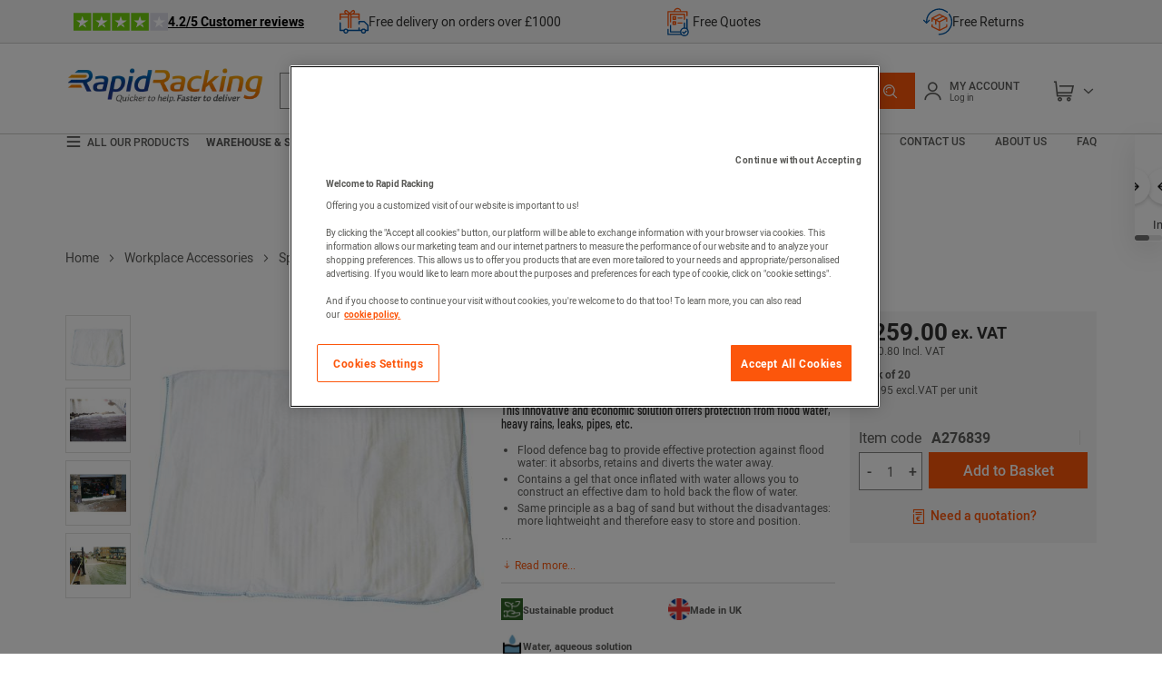

--- FILE ---
content_type: text/html;charset=UTF-8
request_url: https://www.rapidracking.com/en/rra/floodsax-flood-defence-bags
body_size: 41519
content:
<!doctype HTML> <!-- BEGIN ProductDisplay.jsp --><!-- Defining the variation for ABTest in the new Mig Page Design--><!-- We look at _gaexp cookie where experimentId and variation of the ABTest are defined --> <html xmlns:wairole="http://www.w3.org/2005/01/wai-rdf/GUIRoleTaxonomy#" xmlns:waistate="http://www.w3.org/2005/07/aaa" lang="en" xml:lang="en"> <head><link rel="preconnect" href="//www.googletagmanager.com" /> <meta http-equiv="Content-Type" content="text/html; charset=utf-8" /> <title>Floodsax® flood defence bags - Rapid Racking</title> <meta name="viewport" content="width=device-width, initial-scale=1"/> <meta name="description" content="Stay dry and protected with Floodsax® flood defence bags. The ultimate solution for floods, heavy rains, leaks, and more. Shop Now!"/> <meta name="keywords" content="Floodsax® flood defence bags,Anti-flood bags,Sac anti-inondation"/> <meta name="pageIdentifier" content="MIG3339081"/> <meta name="pageId" content="17367214"/> <meta name="pageGroup" content="Single"/> <meta name="format-detection" content="telephone=no"/> <link rel="canonical" href="https://www.rapidracking.com/en/rra/floodsax-flood-defence-bags" /> <!-- Include script files --> <link rel="stylesheet" media="screen" href="https://www.rapidracking.com/fstrz/b007ddea7ebd367325da8de66303016297a9fb782a6c4a1321cea9e6c3b4b1d0.css?src=https%3A%2F%2Fwww.rapidracking.com%2Ffstrz%2Fr%2Fs%2Fwww.rapidracking.com%2Fwcsstore%2FManutanSAS%2Fcss%2Fm_base_1766398258186-1.css&amp;src=https%3A%2F%2Fwww.rapidracking.com%2Ffstrz%2Fr%2Fs%2Fwww.rapidracking.com%2Fwcsstore%2FManutanSAS%2Fcss%2Fm_base_1766398258186-2.css" /><link rel="stylesheet" href="https://www.rapidracking.com/fstrz/r/s/www.rapidracking.com/wcsstore/ManutanSAS/css/m_lg_1766398258186.css" type="text/css" media="screen and (max-width: 1200px)"><link rel="stylesheet" href="https://www.rapidracking.com/fstrz/r/s/www.rapidracking.com/wcsstore/ManutanSAS/css/m_m-more_1766398258186.css" type="text/css" media="screen"><link rel="stylesheet" href="https://www.rapidracking.com/fstrz/r/s/www.rapidracking.com/wcsstore/ManutanSAS/css/m_md-less_1766398258186.css" type="text/css" media="screen and (max-width: 1199px)"><link rel="stylesheet" href="https://www.rapidracking.com/fstrz/r/s/www.rapidracking.com/wcsstore/ManutanSAS/css/m_md-more_1766398258186.css" type="text/css" media="screen and (min-width: 992px)"><link rel="stylesheet" href="https://www.rapidracking.com/fstrz/r/s/www.rapidracking.com/wcsstore/ManutanSAS/css/m_md_1766398258186.css" type="text/css" media="screen and (min-width: 992px) and (max-width: 1199px)"><link rel="stylesheet" href="https://www.rapidracking.com/fstrz/r/s/www.rapidracking.com/wcsstore/ManutanSAS/css/m_sm-less_1766398258186.css" type="text/css" media="screen and (max-width: 991px)"><link rel="stylesheet" href="https://www.rapidracking.com/fstrz/r/s/www.rapidracking.com/wcsstore/ManutanSAS/css/m_sm_1766398258186.css" type="text/css" media="screen and (min-width: 768px) and (max-width: 991px)"><link rel="stylesheet" href="https://www.rapidracking.com/fstrz/r/s/www.rapidracking.com/wcsstore/ManutanSAS/css/m_xs_1766398258186.css" type="text/css" media="screen and (max-width: 768px)"><link rel="stylesheet" href="https://www.rapidracking.com/fstrz/r/s/www.rapidracking.com/wcsstore/ManutanSAS/css/all-print_1766398258186.css" type="text/css" media="print"><style>/*CLS fix*/.new-slider-container-tp .swiper-slide {  width: unset;}.new-slider-container-tp {position: relative;width: 100vw;margin-left: -50vw;margin-right: -50vw;left: 50%;right: 50%;}.new-slider-tp {display: -webkit-box;display: -ms-flexbox;display: flex;overflow-x: hidden;scroll-behavior: smooth;-webkit-overflow-scrolling: touch;padding-left: 30px;padding-right: 30px;-webkit-box-shadow: 0px 10px 30px 0px rgba(1, 1, 1, 0.1);box-shadow: 0px 10px 30px 0px rgba(1, 1, 1, 0.1);}.slider-tp a {text-decoration: none;}.swiper-wrapper {display: -webkit-box;display: -ms-flexbox;display: flex;-webkit-box-orient: horizontal;-webkit-box-direction: normal;-ms-flex-direction: row;flex-direction: row;-ms-flex-wrap: nowrap;flex-wrap: nowrap;-webkit-box-pack: justify;-ms-flex-pack: justify;justify-content: space-between;-webkit-box-align: center;-ms-flex-align: center;align-items: center;}.slider-item-tp {display: -webkit-box;display: -ms-flexbox;display: flex;-webkit-box-orient: vertical;-webkit-box-direction: normal;-ms-flex-direction: column;flex-direction: column;-ms-flex-wrap: nowrap;flex-wrap: nowrap;-webkit-box-pack: center;-ms-flex-pack: center;justify-content: center;-webkit-box-align: center;-ms-flex-align: center;align-items: center;min-width: 123px;margin: 10px;background-color: #ffff;padding: 0px;-webkit-box-sizing: border-box;box-sizing: border-box;text-align: center;}.slider-item-tp p {margin: 0;color: #414042;font-size: 13px;text-align: center;}.slider-item-tp p:hover {color: #fc560b;}.arrow-tp {display: block;cursor: pointer;position: absolute;top: 31%;background: #fff;width: 40px;height: 40px;border-radius: 50%;-webkit-box-shadow: 0 2px 4px #00000029;box-shadow: 0 2px 4px #00000029;transition: 0.25s ease-in-out;z-index: 100;}.left-arrow-tp {left: 13px;z-index: 100;background: no-repeat center center url("https://www.rapidracking.com/fstrz/r/s/www.rapidracking.com/contentRRA/images/homepage/images/2025/top-product-slider/arrow-left.png")#fff;background-size: 16px 11px;}.right-arrow-tp {right: 13px;z-index: 100;background: no-repeat center center url("https://www.rapidracking.com/fstrz/r/s/www.rapidracking.com/contentRRA/images/homepage/images/2025/top-product-slider/arrow-right.png")#fff;background-size: 16px 11px;}.swiper-scrollbar {position: relative;height: 8px;background: #eee;border-radius: 4px;margin-top: 10px;}.swiper-scrollbar-drag {background: #ccc;border-radius: 4px;}</style><style>
    .pubui-str-header {
        display: none;
    }
    .pubui-app-container {
        padding: 0px !important; 
    }
    #qanda-title {
        margin-top: 30px;
    }
	
	#custom-documentation {
        margin-bottom: 20px;
    }
    #custom-documentation p {
        font-size: 12px;
    }
    #custom-documentation h1 {
        margin-bottom: 11px;
    }
    #custom-documentation #assembly-instructions-link {
        font-size: 12px;
    }
    #custom-documentation #assembly-instructions-link a {
        color: #25aae1;
        text-decoration: underline; 
    }
    .feefowidget-global-container-header .feefowidget-header-information-title h1, #custom-documentation h1 {
        color: #575756!important;
        font-size: 22px!important;
        font-weight: 700!important;
    }
    feefowidget-global .feefowidget-global-container {
        padding: 0px 0px;
    }
    feefowidget-merchant-header {
        padding-left: 0px!important;
    }
    #contentRecommendationWidget_MS_product_below_tabs .content > ul > li {
        display: inline!important;
    }
    #contentRecommendationWidget_MS_product_below_tabs h2 {
        text-align: left!important;
    }
    .carousel.padding-true {
        padding: 0px!important;
    }
    feefo-merchant-header .header-information {
        padding: 10px 0px 0!important;
    }
    #contentRecommendationWidget_MS_product_below_tabs {
        margin-top: 20px;
    }
</style><link rel="stylesheet" type="text/css" href="https://www.rapidracking.com/fstrz/r/s/www.rapidracking.com/contentRRA/css/rapid-racking-style.css"><style>.FooterLink {color: white;}.FooterLink:hover {color: #fc560b;}.FooterBlogLink {color: #fc560b!important;}.FooterBlogLink:hover {color: white!important;}.FooterTitle {text-align: left;font-size: 22px;font-weight: 500;font-family: "Barlow Condensed";color: #fff;margin-top: 10px;}/*Footer fix*/.footer-social-list {    display: inline-block;}/*Footer fix*/</style><script>fstrz=!0;;"use strict";window.FRZ_PAGE_TYPE="pdp";
</script><script type="text/javascript">
			var ProductPage = true;
</script> <!-- BEGIN Common/CommonJSToInclude.jspf --><!-- BEGIN Google Tag Manager --> <script>
	(
	function(w,d,s,l,i){
		w[l]=w[l]||[];
		w[l].push(
		{
			'gtm.start':new Date().getTime(),
			event:'gtm.js'
		});
		var f=d.getElementsByTagName(s)[0],
			j=d.createElement(s),
			dl=l!='dataLayer'?'&l='+l:'';
		j.async=true;
		j.src='https://www.googletagmanager.com/gtm.js?id='+i+dl;
		f.parentNode.insertBefore(j,f);
	})
	(window,document,'script','dataLayer','GTM-P9G4S2R');
	
	
			var dataLayerGa4 = dataLayer;
			var dataLayerPunchout={push: function(){return true;}};
		
	
	var GTMTracking = {
		getDatalayer: function () {
			if (0 === 0) {
				return dataLayerGa4
			}
			return dataLayerPunchout
		},
	}
</script> <!--END Google Tag Manager --> <script type="text/javascript">
			if(!getCookie("OptanonAlertBoxClosed")){
				const cookieConsentOneTrustCheck = setInterval(function() {
					if(document.getElementsByClassName('js-cookieConsentBannerBackground').length > 0 ){
						(document.getElementsByClassName('js-cookieConsentBannerBackground')[0]).classList.remove('hidden');
						(document.getElementsByClassName('js-cookieConsentBannerWrapper')[0]).classList.remove('hidden');
						clearInterval(cookieConsentOneTrustCheck);
					}
				}, 500);
			}
			function getCookie(name) {
				var value = "; " + document.cookie;
				var parts = value.split("; " + name + "=");
				if (parts.length >= 2) return parts.pop().split(";").shift();
			}
</script> <!-- OneTrust Cookies Consent Notice start --> <script src="https://www.rapidracking.com/fstrz/r/s/cdn.cookielaw.org/scripttemplates/otSDKStub.js" type="text/javascript" charset="UTF-8" data-domain-script="de329e26-736c-4434-ba2b-110a33f86b66">
</script>          <script type="text/javascript">
	function OptanonWrapper() { 
	
		if(!getCookie("OptanonAlertBoxClosed")){
			var newButton =  document.createElement("button"); // Create a button 
			newButton.setAttribute("id", "onetrust-reject-all-handler"); // Name the button + pick up style as per template
			newButton.onclick = function(one){
				OneTrust.RejectAll();
			}
			newButton.innerText = Optanon.GetDomainData().BannerRejectAllButtonText;// Add text to button
			document.getElementById("onetrust-policy").prepend(newButton); // Place button
		}
	}
	function getCookie(name) {
		var value = "; " + document.cookie;
		var parts = value.split("; " + name + "=");
		if (parts.length >= 2) return parts.pop().split(";").shift();
	
	}
</script> <!-- OneTrust Cookies Consent Notice end --> <script type="text/plain" src="https://try.abtasty.com/363e5c19bc5e0e7b8dcb7cb02ca97b1b.js" class="optanon-category-C0003"></script> <script type="text/plain" src="https://client.get-potions.com/963/recos-tag.js" class="optanon-category-C0003" async></script> <!--Main Stylesheet for browser --> <!--[if lt IE 9]> <script src="/wcsstore/ManutanSAS/bootstrap/html5shiv.min.js"></script> <![endif]--> <script type="text/javascript" charset="UTF-8" src="https://www.rapidracking.com/fstrz/r/s/www.rapidracking.com/wcsstore/dojo110/dojo/dojo.js" djconfig="parseOnLoad: true, isDebug: false,  modulePaths: {storetext: '/wcsstore/ManutanSAS/'}, useCommentedJson: true,locale: 'en-gb' "></script> <script type="text/javascript" charset="UTF-8" src="https://www.rapidracking.com/fstrz/r/s/www.rapidracking.com/wcsstore/dojo110/dojo/dojodesktop-rwd.js" djconfig="parseOnLoad: true, isDebug: false,  modulePaths: {storetext: '/wcsstore/ManutanSAS/'}, useCommentedJson: true,locale: 'en-gb' "></script> <script src="https://www.rapidracking.com/fstrz/a65b6c9d6a6a246099b19add36b4956d4e04424b83d609d3906bd156af3f27b3.js?src=https%3A%2F%2Fwww.rapidracking.com%2Ffstrz%2Fr%2Fs%2Fwww.rapidracking.com%2Fwcsstore%2FManutanSAS%2Fjquery%2Fjquery-3.5.1.min.js&amp;src=https%3A%2F%2Fwww.rapidracking.com%2Ffstrz%2Fr%2Fs%2Fwww.rapidracking.com%2Fwcsstore%2FManutanSAS%2Fbootstrap%2Fbootstrap-3.4.1.min.js&amp;src=https%3A%2F%2Fwww.rapidracking.com%2Ffstrz%2Fr%2Fs%2Fwww.rapidracking.com%2Fwcsstore%2FManutanSAS%2FowlCarousel%2Fowl-carousel-2.3.4.min.js"></script> <meta name="viewport" content="width=device-width, initial-scale=1.0, user-scalable=no, maximum-scale=1.0" /> <meta name="CommerceSearch" content="storeId_11711" /> <meta name="SKYPE_TOOLBAR" content="SKYPE_TOOLBAR_PARSER_COMPATIBLE"> <meta name="msvalidate.01" content="1A800D71D9BA3F9308190A26EB4BA2FB"/> <link rel="shortcut icon" href="https://www.rapidracking.com/fstrz/r/s/www.rapidracking.com/wcsstore/ManutanSAS/images/RRA/icon-favicon.ico" mce_href="/wcsstore/ManutanSAS//RRA/images/RRA/icon-favicon.ico"> <link rel="apple-touch-icon-precomposed" href="https://www.rapidracking.com/fstrz/r/s/www.rapidracking.com/wcsstore/ManutanSAS/images/RRA/touch-icon-60px.png" sizes="60x60"> <link rel="apple-touch-icon-precomposed" href="https://www.rapidracking.com/fstrz/r/s/www.rapidracking.com/wcsstore/ManutanSAS/images/RRA/touch-icon-72px.png" sizes="72x72"> <link rel="apple-touch-icon-precomposed" href="https://www.rapidracking.com/fstrz/r/s/www.rapidracking.com/wcsstore/ManutanSAS/images/RRA/touch-icon-76px.png" sizes="76x76"> <link rel="apple-touch-icon-precomposed" href="https://www.rapidracking.com/fstrz/r/s/www.rapidracking.com/wcsstore/ManutanSAS/images/RRA/touch-icon-114px.png" sizes="114x114"> <link rel="apple-touch-icon-precomposed" href="https://www.rapidracking.com/fstrz/r/s/www.rapidracking.com/wcsstore/ManutanSAS/images/RRA/touch-icon-120px.png" sizes="120x120"> <link rel="apple-touch-icon-precomposed" href="https://www.rapidracking.com/fstrz/r/s/www.rapidracking.com/wcsstore/ManutanSAS/images/RRA/touch-icon-144px.png" sizes="144x144"> <link rel="apple-touch-icon-precomposed" href="https://www.rapidracking.com/fstrz/r/s/www.rapidracking.com/wcsstore/ManutanSAS/images/RRA/touch-icon-152px.png" sizes="152x152"> <script type="text/javascript">
	// Convert the WCParam object which contains request properties into javascript object
	
	var WCParamJS = {
		"storeId":'11711',
		"catalogId":'11612',
		"langId":'-1004',
		"pageView":'',
		"orderBy":'',
		"orderByContent":'',
		"searchTerm":''
	};
	var absoluteURL = "https://www.rapidracking.com/";
	var imageDirectoryPath = "/wcsstore/ManutanSAS/";
	var styleDirectoryPath = "images/colors/color1/";
	var supportPaymentTypePromotions = false;
	
	var subsFulfillmentFrequencyAttrName = "fulfillmentFrequency";
	var subsPaymentFrequencyAttrName = "paymentFrequency";
	var subsTimePeriodAttrName = "timePeriod";
	
	var storeId = "11711";
	var storeUserType = "G";
	var ios = false;
	var android = false;
	var multiSessionEnabled = false;
	
	// Store the amount of time of inactivity before a re-login is required, this value is retrieved from wc-server.xml, default is 30 mins
	var inactivityTimeout = 28800000;
	
	// Store the amount of time the inactivity warning dialog will be displayed before it closes itself, default is 20 seconds
	var inactivityWarningDialogDisplayTimer = 20000;
	
	// Store the amount of time to display a inactivity warning dialog before a re-login is required, default is 30 seconds
	var inactivityWarningDialogBuffer = 30000;
	
	// Store the timing event to display the inactivity dialog
	var inactivityTimeoutTracker = null;

	// Store the timing event to close the inactivity dialog
	var dialogTimeoutTracker = null;
	
	//browse only mode for Web Call Centre integration
	var browseOnly = false;
	
	//Summary: Returns the absolute URL to use for prefixing any Ajax URL call.
	//Description: Dojo does not handle the case where the parameters in the URL are delimeted by the "/" forward slash. Therefore, in order to
	//             workaround the issue, all AJAX requests must be done using absolute URLs rather than relative.
	//Returns: The absolute URL to use for prefixing any Ajax URL call.
	function getAbsoluteURL() {
		if (absoluteURL != "") {
			var currentURL = document.URL;
			var currentProtocol = "";
		
			if (currentURL.indexOf("://") != -1) {
				currentProtocol = currentURL.substring(0, currentURL.indexOf("://"));
			}
			
			var savedProtocol = "";
			if (absoluteURL.indexOf("://") != -1) {
				savedProtocol = absoluteURL.substring(0, absoluteURL.indexOf("://"));
			}
			
			if (currentProtocol != savedProtocol) {
				absoluteURL = currentProtocol + absoluteURL.substring(absoluteURL.indexOf("://"));
			}
		}
		
		return absoluteURL;
	}
	//Summary: Returns the path pointing to the shared image directory.
	//Description: In order to get the image directory path in any javascript file, this function can be used.
	//Returns: The path to reference images.
	function getImageDirectoryPath() {
		return imageDirectoryPath;
	}
	//Summary: Returns the path pointing to the directory containing color-dependant image files.
	//Description: In order to get the directory containing color-dependant image files in any javascript file, this function can be used.
	//Returns: The path to reference color-dependant image files.
	function getStyleDirectoryPath() {
		return styleDirectoryPath;
	}
	
	//This function is used to strip HTML tags
    function strip(html)
    {
       var tmp = document.createElement("DIV");
       tmp.innerHTML = html;
       return tmp.textContent || tmp.innerText || "";
    }
    
	

	
</script> <script type="module">
  import {
	onINP
  } from '/wcsstore/ManutanSAS/javascript/web-vitals.attribution.js';

  onINP(sendToGoogleAnalytics, {reportAllChanges: true});

  function sendToGoogleAnalytics ({name, value, id, rating, attribution}) {
  // Destructure the attribution object:
  const {eventEntry, eventTarget, eventType, loadState} = attribution;

  // Get timings from the event timing entry:
  const {startTime, processingStart, processingEnd, duration, interactionId} = eventEntry;

  const eventParams = {
	// metric rating
	metric_rating : rating,
    // The page's INP value:
    metric_inp_value: value,
    // A unique ID for the page session, which is useful
    // for computing totals when you group by the ID.
    metric_id: id,
    // The event target (a CSS selector string pointing
    // to the element responsible for the interaction):
    metric_inp_event_target: eventTarget,
    // The type of event that triggered the interaction:
    metric_inp_event_type: eventType,
    // Whether the page was loaded when the interaction
    // took place. Useful for identifying startup versus
    // post-load interactions:
    metric_inp_load_state: loadState,
    // The time (in milliseconds) after page load when
    // the interaction took place:
    metric_inp_start_time: startTime,
    // When processing of the event callbacks in the
    // interaction started to run:
    metric_inp_processing_start: processingStart,
    // When processing of the event callbacks in the
    // interaction finished:
    metric_inp_processing_end: processingEnd,
    // The total duration of the interaction. Note: this
    // value is rounded to 8 milliseconds of granularity:
    metric_inp_duration: duration,
    // The interaction ID assigned to the interaction by
    // the Event Timing API. This could be useful in cases
    // where you might want to aggregate related events:
    metric_inp_interaction_id: interactionId
  };
  dataLayerGa4.push({
	'event': 'INP_Google_Webvitals',
	'data': eventParams
   });	
}
</script> <script src="https://www.rapidracking.com/fstrz/f8f3e214238c738ea9189217121617c0a42fbd9aa62fa853de7cc70211b6d2fd.js?src=https%3A%2F%2Fwww.rapidracking.com%2Ffstrz%2Fr%2Fs%2Fwww.rapidracking.com%2Fwcsstore%2FWidgets_701%2FCommon%2FMICatalogEntry%2Fjavascript%2FProductDisplay_1766398149336.js&amp;src=https%3A%2F%2Fwww.rapidracking.com%2Ffstrz%2Fr%2Fs%2Fwww.rapidracking.com%2Fwcsstore%2FManutanSAS%2Fjavascript%2Fmanutan-common_1766398149336.js"></script> <!-- Widget script not merged because file location is completely different--> <script type="text/javascript" src="https://www.rapidracking.com/fstrz/r/s/www.rapidracking.com/wcsstore/Widgets_701/Common/javascript/WidgetCommon_1766398149336.js" defer=""></script> <!-- BEGIN CommonStoreNLSKeys.jspf --> <script type="text/javascript">
	
	var storeNLS = {};
	storeNLS['HISTORY']="History";
	storeNLS['MI897_CONTACT_FORM_CONFIRM_TITLE']="your email has been sent";
	storeNLS['MI2080_TAXFREE']="ex. VAT";
	storeNLS['MI897_CONTACT_FORM_CONFIRM_CLAIM_TITLE']="Claim has been sent";
	storeNLS['MI2080_TAXFREE']="ex. VAT";
	storeNLS['UNIT_LAST_STOCK_AVAILABLE_UNIT']="Only {0} unit(s) available(s) ";
	storeNLS['UNIT_LAST_STOCK_AVAILABLE_BATCH']="Only {0} batch(s) available(s) ";
	storeNLS['UNIT_LAST_STOCK_AVAILABLE_METER']="Only {0} meter(s) available(s) ";
	storeNLS['UNIT_LAST_STOCK_AVAILABLE_SET']="Only {0} set(s) available(s) ";
	storeNLS['UNIT_LAST_STOCK_AVAILABLE_PAIR']="Only {0} pair(s) available(s) ";	
	storeNLS['UNIT_STOCK_AVAILABLE_UNIT']="{0} unit(s) available";
	storeNLS['UNIT_STOCK_AVAILABLE_BATCH']="{0} unit(s) available";
	storeNLS['UNIT_STOCK_AVAILABLE_METER']="{0} unit(s) available";
	storeNLS['UNIT_STOCK_AVAILABLE_SET']="{0} unit(s) available";
	storeNLS['UNIT_STOCK_AVAILABLE_PAIR']="{0} unit(s) available";	
	storeNLS['UNIT_PRICE_CALCULATED']="{0} per unit";
	storeNLS['UNIT_PRICE_CALCULATED_VAT_INCLUDED']="{0} incl.VAT per unit";
	storeNLS['UNIT_PRICE_CALCULATED_VAT_EXCLUDED']="{0} excl.VAT per unit";
	storeNLS['UNIT_PRICE_ACCEPTABLE_ERROR']="5";
	storeNLS['UNIT_PRICE_PCE']="unit";
	storeNLS['UNIT_PRICE_MTR']="the meter";
	storeNLS['UNIT_PRICE_SET']="the set";
	storeNLS['UNIT_PRICE_PR']="the pair";
	storeNLS['UNIT_PRICE_PCES']="&lt;strong&gt;Pack of {0}&lt;/strong&gt;";
	storeNLS['UNIT_PRICE_MTRS']="{0} meters";
	storeNLS['UNIT_PRICE_SETS']="pack of {0} sets";
	storeNLS['UNIT_PRICE_PRS']="pack of {0} pairs";
	storeNLS['UNIT_PRICE_BATCH_HIGHLANDER']="pack of {0} units";
	storeNLS['UNIT_PRICE_METER_HIGHLANDER']="meters";
	storeNLS['ARTICLES']="Articles";
	storeNLS['BRAND']="Brand";
	storeNLS['CATEGORY']="Category";
	storeNLS['ERR_RESOLVING_SKU']="Your selection is either incomplete or not in stock. Please be sure to supply a value for each attribute or consider a different combination of values.";
	storeNLS['QUANTITY_INPUT_ERROR']="The value in the Quantity field is invalid. Ensure the value is a positive integer and try again.";
	storeNLS['QUANTITY_INPUTS_ERROR']="The values in the Quantity fields are invalid or empty. Ensure the values are positive integers and try again.";
	storeNLS['ERR_RESOLVING_SKU']="Your selection is either incomplete or not in stock. Please be sure to supply a value for each attribute or consider a different combination of values.";
	storeNLS['ERROR_CONTRACT_EXPIRED_GOTO_ORDER']="The selected items cannot be added to the shopping cart because the contracts for some of the order items are no longer available. Please select the available contracts that you want to apply to your order items.";
	storeNLS['MYACCOUNT_SAVEDORDERLIST_EMPTY_ADD_TO_REQ_FAIL']="This saved order cannot be copied to the requisition list as it is empty.  Please add one or more items to the saved order.";
	storeNLS['SHOPCART_ADDED']="The item has been successfully added to your shopping cart.";
	storeNLS['PRICE']="Price=";
	storeNLS['SKU']="Item code=";
	storeNLS['PQ_PURCHASE']="Purchase=";
	storeNLS['PQ_PRICE_X']="${0} -";
	storeNLS['PQ_PRICE_X_TO_Y']="${0} to ${1} -";
	storeNLS['PQ_PRICE_X_OR_MORE']="${0} or more -";
	storeNLS['COMPARE_ITEM_EXISTS']="The product you are trying to add to the compare zone already exists.";
	storeNLS['COMPATE_MAX_ITEMS']="You can only compare up to 4 products.";
	storeNLS['COMPAREZONE_ADDED']="The Item has been successfully added to the compare zone.";
	storeNLS['GENERICERR_MAINTEXT']="The store has encountered a problem processing the last request. Please try again. If the problem persists ${0} for assistance.";
	storeNLS['GENERICERR_CONTACT_US']="contact us";
	storeNLS['DEFAULT_WISH_LIST_NAME']="Wish List";
	storeNLS['LIST_CREATED']="Wish list successfully created.";
	storeNLS['LIST_EDITED']="Wish list name successfully changed.";
	storeNLS['LIST_DELETED']="Wish list successfully deleted.";
	storeNLS['ERR_NAME_EMPTY']="Type a name for your wish list.";
	storeNLS['ERR_NAME_TOOLONG']="Wish list name is too long.";
	storeNLS['ERR_NAME_SHOPPING_LIST']="Wish List is a reserved name for the default wish list. Choose a different name.";
	storeNLS['ERR_NAME_DUPLICATE']="A wish list already exists with the name you have chosen. Choose a different name.";
	storeNLS['INVALID_NAME_SHOPPING_LIST']="The wish list name contains invalid characters.  Provide an alphanumeric name.";
	storeNLS['WISHLIST_EMAIL_SENT']="Your e-mail has been sent.";
	storeNLS['WISHLIST_MISSINGNAME']="The Name field cannot be blank. Type your name in the Name field and try again.";
	storeNLS['WISHLIST_INVALIDEMAILFORMAT']="Invalid E-mail address format.";
	storeNLS['WISHLIST_EMPTY']="Please create a wish list before sending an email.";
	storeNLS['WISHLIST_INVALIDSENDERNAME']="The Name field contains invalid characters. Type your name in the Name field and try again.";
	storeNLS['INV_STATUS_RETRIEVAL_ERROR']="An error occurred while retrieving inventory status. Try again later. If the problem persists contact your site administrator.";
	storeNLS['INV_ATTR_UNAVAILABLE']="${0} - unavailable";
	storeNLS['QC_UPDATE_SUCCESS']="Quick checkout profile updated successfully!";
	storeNLS['MYACCOUNT_ACTION_PERFORMED']="Action performed successfully.";
	storeNLS['ITEM_COMPONENT_QUANTITY_NAME']="${0} x ${1}";
	storeNLS['ORDER_LINE_STATUS_S']="Order Shipped";
	storeNLS['ORDER_LINE_STATUS_G']="Order Processing";
	storeNLS['ORDER_LINE_STATUS_K']="Return Associated";
	storeNLS['ORDER_LINE_STATUS_V']="Partially Shipped";
	storeNLS['ORDER_LINE_STATUS_X']="Order Cancelled";
	storeNLS['ERROR_FACET_PRICE_INVALID']="The price entered is not in a valid format.";
	storeNLS['MI162_JS_PD_ECOPART']="Include ${0} of eco-participation";
	storeNLS['MI163_JS_PD_SALESUNIT']="Sold by";
	storeNLS['ERROR_FirstNameTooLong']="The value entered in the first name field is too long.";
	storeNLS['ERROR_LastNameTooLong']="The value entered in the last name field is too long.";
	storeNLS['ERROR_AddressTooLong']="The value entered in the street address field is too long.";
	storeNLS['ERROR_CityTooLong']="The value entered in the city field is too long.";
	storeNLS['ERROR_StateTooLong']="The value entered in the state/province field is too long.";
	storeNLS['ERROR_CountryTooLong']="The value entered in the country/region field is too long.";
	storeNLS['ERROR_ZipCodeTooLong']="The value entered in the ZIP code/postal code field is too long.";
	storeNLS['ERROR_EmailTooLong']="The value entered in the email field is too long.";
	storeNLS['ERROR_PhoneTooLong']="The value entered in the phone number field is too long. ";
	storeNLS['ERROR_LastNameEmpty']="The last name field cannot be empty.";
	storeNLS['ERROR_AddressEmpty']="The street address field cannot be empty.";
	storeNLS['ERROR_CityEmpty']="The city field cannot be empty.";
	storeNLS['ERROR_StateEmpty']="The state/province field cannot be empty.";
	storeNLS['ERROR_CountryEmpty']="The country/region field cannot be empty.";
	storeNLS['ERROR_ZipCodeEmpty']="The ZIP code/postal code field cannot be empty.";
	storeNLS['ERROR_EmailEmpty']="The Email address field cannot be empty.";
	storeNLS['ERROR_FirstNameEmpty']="The first name field cannot be empty.";
	storeNLS['ERROR_LastNameEmpty']="The last name field cannot be empty.";
	storeNLS['ERROR_INVALIDEMAILFORMAT']="The email entered is not in a valid format.";
	storeNLS['ERROR_INVALIDPHONE']="The phone number entered is not in a valid format.";
	storeNLS['PWDREENTER_DO_NOT_MATCH']="The passwords entered do not match.";
	storeNLS['ERROR_SpecifyYear']="A year has not been specified. Do not specify any birthday values if you prefer to keep this information confidential.";
	storeNLS['ERROR_SpecifyMonth']="A month has not been specified. Do not specify any birthday values if you prefer to keep this information confidential.";
	storeNLS['ERROR_SpecifyDate']="A date has not been specified. Do not specify any birthday values if you prefer to keep this information confidential.";
	storeNLS['ERROR_InvalidDate1']="This date is invalid for the selected month.";
	storeNLS['ERROR_InvalidDate2']="The provided birthday is invalid.";
	storeNLS['ERROR_LogonIdEmpty']="The Logon Id field cannot be empty.";
	storeNLS['ERROR_PasswordEmpty']="The password field cannot be empty.";
	storeNLS['ERROR_SpecifyMonth']="A month has not been specified. Do not specify any birthday values if you prefer to keep this information confidential.";
	storeNLS['ERROR_VerifyPasswordEmpty']="The password verify field cannot be empty.";
	storeNLS['AGE_WARNING_ALERT']="You are under the age of 13 please read our children's privacy policy before you proceed further.";
	storeNLS['ERROR_DefaultOrgRegistration']="'Default organisation' is not a valid organisation name. Please choose another name.";
	storeNLS['MI164_JS_PD_WARRANTY']="Warranty";
	storeNLS['MI165_JS_PD_WAREHOUSEORIGIN']="Origin";
	storeNLS['MI166_JS_PD_DELIVERYTIME']="Delivery time";
	storeNLS['MI167_JS_PD_DELIVERYTIME_1']="24h/48h";
	storeNLS['MI168_JS_PD_DELIVERYTIME_2']="${0} days";
	storeNLS['MI169_JS_PD_DELIVERYTIME_15']="Call us";
	storeNLS['MI170_JS_PD_PAPERCATALOGPAGE']="Catalog page";
	storeNLS['ERROR_OrgNameEmpty']="The organisation name field cannot be empty.";
	storeNLS['ERROR_ParentOrgNameEmpty']="Please search and select a valid parent organisation under which you want to create new organzation.";
	storeNLS['MI171_JS_DW_REFERENCE']="Product Reference";
	storeNLS['MI172_JS_DW_NAME']="Product Name";
	storeNLS['MI173_JS_DW_DELIVERYTIME']="Delivery time";
	storeNLS['MI234_JS_PQ_PRICE_X']="${0}";
	storeNLS['MI235_JS_PQ_PRICE_X_TO_Y']="${0} - ${1}";
	storeNLS['MI236_JS_PQ_PRICE_X_OR_MORE']="${0} or more";
	storeNLS['MI237_JS_PQ_YOUR_PRICE']="Your price";
	storeNLS['MI238_JS_PQ_QTY']="Quantity";
	storeNLS['MI1117_SAVEDFORLATER_REMOVE_PRODUCT']="The item has been removed from your saved for later list.";
	storeNLS['MI1118_SAVEDFORLATER_SAVED_CART']="Your shopping cart is saved for later";
	storeNLS['MI1119_SAVEDFORLATER_SAVED_PRODUCT']="Your product have been saved for later.";
	storeNLS['MI1129_SAVEDFORLATER_CLEAR_LIST_SUCCESS']="Saved for later list cleaned successfully";
	storeNLS['ERROR_ADD2CART_BROWSE_ONLY']="Cannot add product to shopping cart in browse only mode.";
	storeNLS['ERROR_SL_RESOLVED_SKU']="Your selection is incomplete. For each attribute select a value.";
	storeNLS['ERROR_SL_EMPTY_SL_NAME']="Provide a name for your new requisition list.";
	storeNLS['ERROR_SL_LIST_NOT_CHOSEN']="Choose a requisition list.";
	storeNLS['ORG_ROLES_UPDATED']="Organisation roles updated successfully.";
	storeNLS['ORG_ROLES_UPDATE_NO_CHNAGE']="No updates are made for organisation roles.";
	storeNLS['APPROVAL_MEMBER_GROUP_UPDATED']="Approval Member Groups updated successfully.";
	storeNLS['ORG_ENTITY_CREATED_UPDATING_ROLES']="Organisation created successfully. Updating organisation roles.";
	storeNLS['ORG_SUMMARY_UPDATED']="Organisation details updated successfully.----&gt;";
	storeNLS['CSR_NO_SEARCH_CRITERIA']="No search criteria entered. Enter at least one search criteria.";
	storeNLS['CSR_SUCCESS_CUSTOMER_ACCOUNT_ACCESS']="Successfully accessed customer account.";
	storeNLS['SUCCESS_ORDER_UNLOCK']="Successfully unlocked the order.";
	storeNLS['SUCCESS_ORDER_LOCK']="Successfully locked the order.";
	storeNLS['CUSTOMER_ACCOUNT_ENABLE_SUCCESS']="Successfully enabled customer account.";
	storeNLS['CUSTOMER_ACCOUNT_DISABLE_SUCCESS']="Successfully disabled customer account.";
	storeNLS['DISABLE_CUSTOMER_ACCOUNT']="Disable customer account";
	storeNLS['ENABLE_CUSTOMER_ACCOUNT']="Enable customer account";
	storeNLS['RESET_PASSWORD_SUCCESS']="Password successfully reset for customer.";
	storeNLS['ORDER_CANCEL_SUCCESS']="Successfully cancelled the order.";
	storeNLS['CSR_SUCCESS_NEW_GUEST_USER_CREATION']="Successfully created new guest customer.";
	storeNLS['CSR_SUCCESS_NEW_REGISTERED_USER_CREATION']="Successfully created new registered customer.";
	storeNLS['ERROR_RESET_PASSWORD_ACCESS_ACCOUNT_TO_RESET']="Password reset failed for new registered customer. Please access customer account to reset password.";
	storeNLS['PLEASE_SELECT']="Select";
	storeNLS['CSR_SESSION_TERMINATE_WARNING_MESSAGE']="The current session for customer= {0} will terminate. Click Yes to end the session or No to continue current session.";
	storeNLS['GUEST']="Guest";
	storeNLS['CSR_PASSWORD_EMPTY_MESSAGE']="Enter your password to continue.";
	storeNLS['LOCK_CUSTOMER_ORDER_CSR']="Lock order";
	storeNLS['UNLOCK_CUSTOMER_ORDER_CSR']="Unlock order";
	storeNLS['ADD_COMMENT_MESSAGE']="Click here to add a new comment to the order.";
	storeNLS['COMMENT_LENGTH_OUT_OF_RANGE']="The comment cannot exceed 3000 characters.";
	storeNLS['MI165_JS_PD_WAREHOUSEORIGIN']="Origin";
	storeNLS['MI166_JS_PD_DELIVERYTIME']="Delivery time";
	storeNLS['SUCCESS_ORDER_TAKE_OVER']="Successfully taken over the lock.";
	storeNLS['ERROR_OrganizationDescription']="The value entered in the organisation description field is too long.";
	storeNLS['EMPTY_COMMENT']="Please enter a comment to add to the order.";
	storeNLS['ADD2CART_BROWSE_ONLY_ERROR']="The add To cart brows only error";
	storeNLS['ERROR_INVALID_NUMERIC']="Invalid numeric";
	storeNLS['ERROR_FaxTooLong']="ERROR_FaxTooLong=The value entered in the fax field is too long. ";
	storeNLS['ERROR_FaxEmpty']="The fax field cannot be empty.";
	storeNLS['ERROR_PhoneEmpty']="The phone number field cannot be empty.";
	storeNLS['ERROR_OrgNameTooLong']="The value entered in the organisation name field is too long.";
	storeNLS['ERROR_BusinessCategoryTooLong']="The value entered in the business category field is too long.";
	storeNLS['ERROR_SelectOrganizationTypeEmpty']="Please select organisation type.";
	storeNLS['CSR_PASSWORD_EMPTY']="CSR password field is empty. ---- &gt; ";
	storeNLS['ORDER_LOCKED_ERROR_MSG']="Cart or order {0} is locked. For more information contact a service representative";
	storeNLS['GLOBAL_LOGIN_NO_USERS_FOUND']="No users found";
	storeNLS['SUCCESS_ORDER_TAKE_OVER']="Successfully taken over the lock.";
	storeNLS['_ERR_PASSWORD_FAILED']="The password that you tried is incorrect. Please try again.";
	storeNLS['MI084_REGISTRATIONPAGE_ERROR_PERSONTITLE_EMPTY']="The person title field cannot be empty.";
	storeNLS['MI085_REGISTRATIONPAGE_ERROR_DEPARTMENTTOOLONG']="The value entered in the department field is too long.";
	storeNLS['MI086_REGISTRATIONPAGE_ERROR_DEPARTMENTEMTPY']="The department field cannot be empty.";
	storeNLS['MI309_REGISTRATIONPAGE_ERROR_POSITIONEMPTY']="The position field shouldn't be empty";
	storeNLS['MI431_ZIPCODE_FILTER_PLACEHOLDER']="Zipcode";
	storeNLS['MI559_SALES_LABEL']="Sales";
	storeNLS['MI671_FILTER_ORG_BY_ZIPCODE_2']="Enter";
	storeNLS['MI672_ZIPCODE_FILTER_PLACEHOLDER_2']="Please enter a valid postcode";
	storeNLS['WISHLIST_ADDED']="The item has been successfully added to your Wish List";
	storeNLS['ERROR_RecipientTooLong']="La valeur saisie dans le champ Destinataire est trop longue.";
	storeNLS['ERROR_MiddleNameTooLong']="La valeur saisie dans le champ DeuxiÃ¨me prÃ©nom est trop longue.";
	storeNLS['ERROR_RecipientEmpty']="Le champ Destinataire doit Ãªtre rempli.";
	storeNLS['ERROR_MiddleNameEmpty']="The middle name field cannot be empty.";
	storeNLS['ERROR_PhonenumberEmpty']="The phone number field cannot be empty.";
	storeNLS['ERROR_MESSAGE_TYPE']="Error=";
	storeNLS['ERROR_DEFAULTADDRESS']="Your address cannot be removed. Your address book must contain at least one address.";
	storeNLS['INVALID_EXPIRY_DATE']="Invalid expiry date.";
	storeNLS['MI1137_FORM_SELECT_EMPTY_ERROR']="\"Please select your ${0}";
	storeNLS['MI2060_ERR_RESOLVING_SKU_PARAM']="Please be sure to supply a value for {0} attribute ";
	storeNLS['MI2268_PLEASE_SELECT_A_VALUE']="Please select a value";
	storeNLS['MI2417_ORDER_APPROVAL_REJECTED_ERROR']="???MI2417_ORDER_APPROVAL_REJECTED_ERROR???";
	storeNLS['MI200_PD_FROM']="From";
	storeNLS['MI2665_BUTTON_BOX_FILTER_FOOTER']="Display all {0} product(s)";
	storeNLS['MI2502_SERVER_ERROR']="An internal error occured. Don&amp;apos;t hesitate to try again later or contact customer service on 08000 147 444";
	storeNLS['MI2536_OWLCAROU_PROMO_LABEL']="{0}%";
	storeNLS['MI2535_RANGE_PROMO_LABEL']="Up to {0}%";
	storeNLS['MI2886_TAXINCLUDED']="incl. VAT";
	storeNLS['MI3079_SEE_AVAILABLE_OPTIONS']="See available options";
	storeNLS['MI3080_PLEASE_SELECT_PRODUCT']="You need to select your product";
	storeNLS['MI3095_SEARCH_BAR_PLACEHOLDER_BASE']="Search";
	storeNLS['MI3096_SEARCH_BAR_PLACEHOLDER_FIRST_VALUE']=" for a product by brand...";
	storeNLS['MI3097_SEARCH_BAR_PLACEHOLDER_SECOND_VALUE']=" for a product by reference...";
	storeNLS['MI3098_SEARCH_BAR_PLACEHOLDER_THIRD_VALUE']=" for a product by name...";
	storeNLS['MI728_SEARCH_CATALOG_PLACEHOLDER']="Search";
</script> <!-- END CommonStoreNLSKeys.jspf --> <script type="text/javascript">
 initializeInactivityWarning();
 var ie6 = false;
 var ie7 = false;
 if (navigator != null && navigator.userAgent != null) {
	 ie6 = (navigator.userAgent.toLowerCase().indexOf("msie 6.0") > -1);
	 ie7 = (navigator.userAgent.toLowerCase().indexOf("msie 7.0") > -1); 
 }
 if (location.href.indexOf('UnsupportedBrowserErrorView') == -1 && (ie6)) {
	 document.write('<meta http-equiv="Refresh" content="0;URL=http://www.rapidracking.com/UnsupportedBrowserErrorView?catalogId=10651&amp;storeId=11711&amp;langId=-1004"/>');
 }
</script>  <script type="text/javascript">
	dojo.addOnLoad(function() { 
		shoppingActionsJS.setCommonParameters('-1004','11711','11612','G','£');
		
		var isChrome = /Chrome/.test(navigator.userAgent) && /Google Inc/.test(navigator.vendor);
		var isSafari = /Safari/.test(navigator.userAgent) && /Apple Computer/.test(navigator.vendor);

		if (isChrome || isSafari) {
			var hiddenFields = dojo.query('input[type=\"hidden\"]');
			for (var i = 0; i < hiddenFields.length; i++) {
				hiddenFields[i].autocomplete="off"
			}
		}
		if (dojo.has("ios") || dojo.has("android")){
			dojo.attr(dojo.body(),"data-wc-device","mobile");
		}		
	});
</script> <!-- To check whether it is an app or not --> <script type="text/javascript">        
    var isApp = false;
</script> <script type="text/javascript" src="https://www.rapidracking.com/fstrz/r/s/www.rapidracking.com/wcsstore/ManutanSAS/javascript/echo_1766398149336.js"></script> <script>
    echo.init({
        offset: 200,
        throttle: 50,
        debounce: false,
        unload: false
    });
</script> <script type="text/javascript" src="https://www.rapidracking.com/fstrz/r/s/www.rapidracking.com/wcsstore/ManutanSAS/jquery/jqueryUI/jquery-ui-ellip.custom_1766398149336.js"></script> <!-- BEGIN RatingScript.jspf --><!-- BEGIN TrueLocaleEvaluation.jspf --> <input type="hidden" value="en_GB" id="trueLocale"/> <!-- END TrueLocaleEvaluation.jspf --> <script async src="https://apps.bazaarvoice.com/deployments/rapid-racking/main_site/production/en_GB/bv.js"></script> <script type="text/javascript" src="https://www.rapidracking.com/fstrz/r/s/www.rapidracking.com/wcsstore/ManutanSAS/javascript/RatingHelper_1766398149336.js"></script> <!-- Add BV Cookies consent --> <script type="text/plain" class="optanon-category-C0001">
	window.BV.cookieConsent.setConsent({
		bv_metrics: true,
		BVBRANDID: true,
		BVBRANDSID: true
	})
</script> <!-- END RatingScript.jspf --><!-- END CommonJSToInclude.jspf --> <meta name="viewport" content="width=device-width, initial-scale=1.0, user-scalable=yes, maximum-scale=3.0"> <script type="text/javascript" src="https://www.rapidracking.com/fstrz/r/s/www.rapidracking.com/wcsstore/ManutanSAS/javascript/Common/AssemblyServices_1766398149336.js"></script> <script type="text/javascript" src="https://www.rapidracking.com/fstrz/r/s/www.rapidracking.com/wcsstore/ManutanSAS/javascript/manutan-product_1766398149336.js"></script> <script defer="" src="https://www.rapidracking.com/fstrz/708951019d482853df04bd357d29db30a04c52daeb8c4868e0ba57c34ebbc5f9.js?src=https%3A%2F%2Fwww.rapidracking.com%2Ffstrz%2Fr%2Fs%2Fwww.rapidracking.com%2Fwcsstore%2FManutanSAS%2Fjavascript%2FFormHelper_1766398149336.js&amp;src=https%3A%2F%2Fwww.rapidracking.com%2Ffstrz%2Fr%2Fs%2Fwww.rapidracking.com%2Fwcsstore%2FWidgets_701%2Fcom.ibm.commerce.store.widgets.PDP_AddToRequisitionLists%2Fjavascript%2FAddToRequisitionLists_1766398149336.js"></script> <script type="text/javascript" src="https://www.rapidracking.com/fstrz/r/s/www.rapidracking.com/wcsstore/ManutanSAS/javascript/CatalogArea/abHistoryCookieHandler_1766398149336.js"></script> <script type="text/javascript">
			dojo.addOnLoad(function() { 
				shoppingActionsServicesDeclarationJS.setCommonParameters('-1004','11711','11612');
				ProductConfiguratorJS.setCommonParameters('-1004','11711','11612');
				AbHistoryCookieHandler.pushAbHistory("MIG3339081");
			});
			
</script> <!-- Start including widget java script files --> <script type="text/javascript" src=""></script> <script type="text/javascript" src="https://www.rapidracking.com/fstrz/r/s/www.rapidracking.com/wcsstore/Widgets_701/com.manutan.commerce.store.widgets.PDP_MerchandisingAssociations/javascript/MerchandisingAssociation_1764091469298.js"></script> <script type="text/javascript" src="https://www.rapidracking.com/fstrz/r/s/www.rapidracking.com/wcsstore/ManutanSAS/javascript/Widgets/ShoppingList/ShoppingListServicesDeclaration_1764091469298.js"></script> <script type="text/javascript" src="https://www.rapidracking.com/fstrz/r/s/www.rapidracking.com/wcsstore/Widgets_701/Common/MICatalogEntry/javascript/ProductDisplay_1764091469298.js"></script> <script type="text/javascript" src="https://www.rapidracking.com/fstrz/r/s/www.rapidracking.com/wcsstore/ManutanSAS/javascript/Widgets/ShoppingList/ShoppingList_1764091469298.js"></script> <!-- End including widget java script files --> <script>var __uzdbm_1 = "f89f4292-59d0-4361-83d0-62dc6836e7a8";var __uzdbm_2 = "NTY5NDM2YjItYmhoNy00YzM4LTg1ZTQtZjA2YTcwNzA3YmZiJDU3LjE0MS4xOC4zNg==";var __uzdbm_3 = "";var __uzdbm_4 = "false";var __uzdbm_5 = "";var __uzdbm_6 = "";var __uzdbm_7 = "";</script> <script> (function(w, d, e, u, c, g, a, b){ w["SSJSConnectorObj"] = w["SSJSConnectorObj"] || {ss_cid : c, domain_info: "auto"}; w[g] = function(i, j){w["SSJSConnectorObj"][i] = j}; a = d.createElement(e); a.async = true; a.src = u; b = d.getElementsByTagName(e)[0]; b.parentNode.insertBefore(a, b); })(window,document,"script","https://cdn.perfdrive.com/aperture/aperture.js","bhh9","ssConf"); ssConf("c1" , "https://www.rapidracking.com"); ssConf("c2" , true); ssConf("c3" , "jsdatabotmanager"); </script><style>
html.async-hide {
  opacity: 1 !important;
}
#ProductPageImageViewer .owl-carousel {
display:block;
}
.owl-carousel.push-slider {
display:block !important;
}
.owl-carousel > .push:nth-child(n+2) {
display:none;
}
.flag-cat-slider-half {
    display: flex !important;
    justify-content: space-evenly;
}

/* FIX CLS on sisters categories carousel */
.sister-categories .owl-item {
    margin-right: 16px;
    float: left;
    width: auto;
}
.sister-categories .owl-stage {
    width: 2000vw;
}
</style> <img width="1000" height="1000" class="lcp-img" style="pointer-events: none; position: absolute; top: 0; left: 0; width: 99vw; height: 99vh; max-width: 1000px; max-height: 1000px;"  src="[data-uri]"> <script>
if (navigator.userAgent.indexOf("Lighthouse") !== -1) {window.fasterizeNs = {blockDeferJsStart: true}}
</script> </head> <body data-frz-flags='{"lazyload":false,"unlazyload":false,"deferjs":false,"cssontop":true,"minifyhtml":true,"concatcss":true,"minifycss":true,"concatjs":true,"minifyjs":true,"early-hints":true,"unsharding":true,"responsive":false,"edge_speed":true,"edge_seo":true,"service_worker":false,"edge_rewriter":false,"speculation_rules":false,"lazyloadjs":false,"smart_inp":false}' data-frz-version="2" data-frz-target-key="page_caching_policies_3" data-frz-target-label="Product Pages / Category Pages"> <input type="hidden" id="isCsr" value="yes"/> <input type="hidden" id="numberOfSKUs" value="1"/> <!-- BEGIN SecondHandProductTracking --><!-- END SecondHandProductTracking --> <input type="hidden" id="isSecondHand" value="" /> <input type="hidden" id="hexaActivate" value="" /> <input type="hidden" id="isProductFromShopping" value=""/> <input type="hidden" id="MIGPartNumber" value="MIG3339081" /> <!-- BEGIN Common/CommonJSPFToInclude.jspf --><!-- Google Tag Manager --> <noscript><iframe src="https://www.googletagmanager.com/ns.html?id=GTM-P9G4S2R" height="0" width="0" style="display:none;visibility:hidden"></iframe></noscript> <!-- End Google Tag Manager --><!-- BEGIN ProgressBar.jspf --> <div id="progress_bar_dialog" dojoType="dijit.Dialog" style="display: none;"> <div id="progress_bar"> <span class="loader centered"> <svg version="1.1" xmlns="http://www.w3.org/2000/svg" xmlns:xlink="http://www.w3.org/1999/xlink" viewBox="0 0 400 400"> <path d="M358,167.6c-2.3-11.1-5.8-22-10.4-32.4l-26.2,11.6c3.6,8.6,6.4,17.5,8.4,26.6L358,167.6z"></path> <path d="M332.4,200c0,73.1-59.3,132.4-132.4,132.4S67.6,273.1,67.6,200S126.9,67.6,200,67.6V38.8C111,38.8,38.8,111,38.8,200S111,361.2,200,361.2S361.2,289,361.2,200c0,0,0,0,0,0H332.4z"></path> </svg> </span> </div> </div> <!-- END ProgressBar.jspf --><!-- BEGIN MessageDisplay.jspf --> <div class="modal fade bs-example-modal-sm in" id="MessageArea" tabindex="-1" role="dialog"> <div class="modal-dialog modal-sm" role="document"> <div class="modal-content"> <div class="modal-header"> <button id="clickableErrorMessageImg" type="button" class="close" data-dismiss="modal" aria-label="Close"><span aria-hidden="true">&times;</span></button> <h4  id= "errorMessageTitle" class="modal-title t4"></h4> </div> <div class="modal-body"> <div id="msgpopup_content_wrapper" class="message"> <div class="message_icon"> <div id="error_icon"  class="wcs_icon wcs-error_icon"></div> <div id="success_icon"  class="wcs_icon wcs-success_icon"></div> </div> <div class="alert alert-success" role="region" aria-required="true" aria-labelledby="MessageArea"> <span id="ErrorMessageText"> </span> </div> </div> </div> </div> </div> </div> <!-- END MessageDisplay.jspf --> <div id="inactivityWarningPopup" dojoType="dijit.Dialog" title="Inactivity Warning Dialogue" style="display:none;"> <div class="widget_site_popup"> <div class="top"> <div class="left_border"></div> <div class="middle"></div> <div class="right_border"></div> </div> <div class="clear_float"></div> <div class="middle"> <div class="content_left_border"> <div class="content_right_border"> <div class="content"> <a role="button" id="inactivityWarningPopup_close" class="close_acce" title="CLOSE" href="javascript:void(0);" onclick="dijit.byId('inactivityWarningPopup').hide(); if (dialogTimeoutTracker != null) {clearTimeout(dialogTimeoutTracker);}"> <div role="button" onmouseover="this.className='wcs_icon wcs-close_hover'" onmouseout="this.className='wcs_icon wcs-close_normal'" class="wcs_icon wcs-close_normal"></div> </a> <div class="clear_float"></div> <div id="inactivityWarningPopup_body" class="body"> <div class="message_icon left"> <div id="warning_icon"  class="wcs_icon wcs-warning_icon"></div> </div> <div class="message_text left"> Your session is about to timeout due to inactivity. Click OK to extend your time for an additional 480 minutes. </div> <div class="clear_float"></div> </div> <div class="footer"> <div class="button_container"> <a role="button" aria-labelledby="inactivityWarningPopupOK_Label" id="inactivityWarningPopupOK" href="javascript:void(0);" onclick="dijit.byId('inactivityWarningPopup').hide(); if (dialogTimeoutTracker != null) {clearTimeout(dialogTimeoutTracker);} resetServerInactivity();" class="btn btn-default"> <div class="left_border"></div> <div id="inactivityWarningPopupOK_Label" class="button_text">OK</div> <div class="right_border"></div> </a> <div class="clear_float"></div> </div> <div class="clear_float"></div> </div> <div class="clear_float"></div> </div> </div> </div> </div> <div class="clear_float"></div> <div class="bottom"> <div class="left_border"></div> <div class="middle"></div> <div class="right_border"></div> </div> <div class="clear_float"></div> </div> </div><!-- BEGIN CSRFProtection.jspf --> <form id="CSRFProtectionForm" method="post" name="CSRFProtectionForm" class="hidden"> <input id="csrf_authToken" type="hidden" value="-1002%2CBf59CDU6toJq%2BW3CTVq5kWqYR07xKZZK%2B5Ee4j%2B%2FPls%3D" name="csrf_authToken"/> </form> <!-- END CSRFProtection.jspf --> <script type="text/javascript">
	window.onload = function(){
		if ('' == '1'){
			setCookie("MERGE_CART_FAILED_SHOPCART_THRESHOLD", "1", {path: "/", domain: cookieDomain});
			}
			//handle Ajax global login
			var showMergeCartError = dojo.cookie("MERGE_CART_FAILED_SHOPCART_THRESHOLD");
			if (showMergeCartError == "1") {
				setCookie("MERGE_CART_FAILED_SHOPCART_THRESHOLD", null, {expires: -1, path: "/", domain: cookieDomain});
				
				MessageHelper.setMessage("MERGE_CART_FAILED_SHOPCART_THRESHOLD", "???MERGED_SHOPPING_CART_WARNING???");
				MessageHelper.displayErrorMessage(MessageHelper.messages["MERGE_CART_FAILED_SHOPCART_THRESHOLD"]);
			}
		};
</script> <!-- END CommonJSPFToInclude.jspf --> <div id="IntelligentOfferMainPartNumber" style="display:none;">MIG3339081</div> <div id="IntelligentOfferCategoryId" style="display:none;">6025552</div> <div id="displaySKUContextData" style="display:none;">false</div> <div id="ProductDisplayURL" style="display:none;">https://www.rapidracking.com/en/rra/floodsax-flood-defence-bags</div> <div id="entitledItem_mig" class="hidden"> { } </div> <div id="entitledItem_17367214" style="display:none;"> [ { "catentry_id" : "17367333", "displaySKUContextData" : "false", "buyable" : "true", "AttributesIdValueId" :{ }, "AttributesLabels" :{ }, "Attributes" :	{ }, "AttributesValues" :	{ }, "ItemImage" : "/img/S/GRP/ST/AIG3488831.jpg", "ItemImage467" : "/img/S/GRP/ST/AIG3488831.jpg", "ItemThumbnailImage" : "/img/S/GRP/ST/AIG3488831.jpg" ,"ItemAngleThumbnail" : { "image_1" : "/img/S/GRP/IC/AIG3488831.jpg" }, "ItemAngleThumbnailShortDesc" : { "image_1" : "/img/S/GRP/IC/AIG3488831.jpg" }, "ItemAngleFullImage" : { "image_1" : "/img/S/GRP/ST/AIG3488831.jpg" } } ] </div> <!--googleon: index--><!-- Begin Page --><!-- BEGIN LayoutPreviewSetup.jspf--><!-- layoutPreviewLayoutId/Name/Default needs to be set before calling widgetImport  --><!-- END LayoutPreviewSetup.jspf--> <div id="page" itemscope itemtype="http://schema.org/Product"> <div itemprop="url" content="https://www.rapidracking.com/en/rra/floodsax-flood-defence-bags"></div> <meta itemprop="name" content="Floodsax® flood defence bags - Rapid Racking" /> <div id="grayOut"></div> <div id="headerWrapper"> <!-- BEGIN Header.jsp --> <input type="hidden" id="logonMode" value="0"/> <!-- privatePerson set to 0 by default to have access to quotation, guest should have access to quotation --><!-- BEGIN CachedHeader.jsp --><!-- Hide header for apps --><!-- BEGIN TrueLocaleEvaluation.jspf --> <input type="hidden" value="en_GB" id="trueLocale"/> <!-- END TrueLocaleEvaluation.jspf --><!-- BEGIN HeaderGTMPush.jsp --><!-- Get the fied2 (userId ERP) of user --> <script type="text/javascript">
$(function() {
	sendDataPageInformation();
});

function sendDataPageInformation(){
	var customerType;
	if (true) {
		customerType = 'Guest';
	} else if (false) {
		customerType = 'Known';
	} else if (false) {
		customerType = 'Registered';
	} else {
		customerType = 'Unknown';
	}
	
	var userRole;
	if(false) {
		userRole ='both';
	} else if (false) {
		userRole ='approver';
	} else if (false) {
		userRole ='requester';
	}
	
	var contactId = strip('-1002');
	var customerId = strip('-2000');
	var customerCompany = strip('');
	var customerEntity = strip('');
	
	var personCity = strip('');
	var personStateOrProvince = strip('');
	var personZipCode = strip('');
	var siteType = '';
	var userId = '';
	if (true) {
		siteType='manutan';
		userId = '';
	}
	else {
		siteType = 'punchout';
		userId = 'Default Organization';
	}
	var pagePath = window.location.pathname;
	var url = window.location.href;
	var pageEnvironment; 
	
	if (url.indexOf('int-wcs8-man') !== -1) {
		pageEnvironment  ='int';
	}
	else if (url.indexOf('uat-wcs8') !== -1) {
		pageEnvironment = 'uat';
	}
	else if (url.indexOf('sbx-wcs8') !== -1) {
		pageEnvironment = 'sbx';
	}
	else if (url.indexOf('preprod-wcs8')!== -1) {
		pageEnvironment = 'preprod';
	}
	else {
		pageEnvironment = 'prod';
	}
	
	var pageTitle = $('head>title').text();
	var pageType =  $('meta[name=pageName]').attr('content');
	if(!pageType){
		pageType = $('meta[name=pageGroup]').attr('content');
	}
	
	//Specification for product page, we want to return Product anyway but we use pageGroup in the jsp logic
	if(pageType == 'Single' || pageType == 'Mig'){
		pageType = 'Product';
	}
	
	if($('meta[name=pageTypeTracking]').length){
		pageType =  $('meta[name=pageTypeTracking]').attr('content');
	}
	if($('meta[name=pageTitleTracking]').length){
		pageTitle =  $('meta[name=pageTitleTracking]').attr('content');
	}
	
	if(pageType){
		pageType = pageType.split(/\.?(?=[A-Z])/).join('_').toLowerCase();
	}
	
	if(true){
		try{
			if ($('#isPromotionPageTracking').length > 0) {
				pageType = "promotion_page";
			}
			
			var pageViewTrackingData = {
				'event'					:'page_view',
				'page_type'				: pageType,
				'page_title'			: pageTitle,
				'environment'			: pageEnvironment,
				'language'				: 'en',
				'country'				: 'GB',
				'store_id'				: '11711',
				
				'user_status'			: true ? "guest" : "logged",
				'page_bread_crumb_path'	: pagePath
			};
			
			$(document).ready(function() {
				var productType = pageViewProductType !== '' ? pageViewProductType : $('#productTypeTracking').val();
				if(pageViewTrackingData['page_type'] === 'product'){
					pageViewTrackingData['page_type_product_type'] = pageType + '_' + productType;
				}
				
				GTMTracking.getDatalayer().push(pageViewTrackingData);
			});

		}catch(err) {console.log('Error when pushing data into dataLayer')}
	}
	else{
		try{
			dataLayerPunchout.push({
				'event':'page_view',
				'page_type': pageType,
				'page_title': pageTitle,
				'environment':pageEnvironment,
				'language':'en',
				'country':'GB',
				'store_id':'11711',
				'organization_id': customerId,
				
				'page_bread_crumb_path':pagePath
			});
		}catch(err) {console.log('Error when pushing data into dataLayer')}
	}
	
	try {
		gtmData.push({'StoreId':'11711',
			'UserId':userId,
			'ContactId':contactId,
			'CustomerId':customerId,
			'CustomerCompany':customerCompany,
			'CustomerEntity':customerEntity,
			'SiteType' : siteType,
			'PersonCity':personCity,
			'PersonStateOrProvince':personStateOrProvince,
			'PersonCountry':'',
			'PersonZipCode': personZipCode,
			'PageLanguage':'en',
			'PageCountry':'GB',
			'PagePath':pagePath,
			'PageEnvironment':pageEnvironment,
			'CustomerType':customerType,
			
			'Front':'WCS'
 		});
	}catch(err) {console.log('Error when pushing data into dataLayer')}
}
</script> <!-- END HeaderGTMPush.jsp --> <script src="https://www.rapidracking.com/fstrz/r/s/www.rapidracking.com/wcsstore/ManutanSAS/javascript/Analytics.js" defer=""></script> <script>
   	var CSRWCParamJS = {
   	       "env_shopOnBehalfSessionEstablished" : 'false',
   	       "env_shopOnBehalfEnabled_CSR" : 'false'
   	   	};
	dojo.addOnLoad(function() {
		if(typeof analyticsJS !== 'undefined'){
			analyticsJS.storeId = "11711";
			analyticsJS.catalogId = "11612";
			analyticsJS.loadShopCartHandler();
			analyticsJS.loadPagingHandler();
			analyticsJS.loadProductQuickInfoHandler();
			analyticsJS.loadStoreLocatorPageViews();
			analyticsJS.loadWishlistHandler();
		}
		dojo.require("wc.analytics.CoremetricsEventListener");
		(new wc.analytics.CoremetricsEventListener()).load();
	});
</script> <script>var isGuest = true;</script> <script type="text/javascript" src="https://www.rapidracking.com/fstrz/r/s/www.rapidracking.com/wcsstore/ManutanSAS/javascript/Widgets/header_1766398149336.js"></script> <input type="hidden" id="stockAndDelThresholdID" value="50"/> <div id="header-account-mask"></div> <div id="header" class="header-o js-header noPrint"> <div class="subheader-main visible-lg"> <div class="container"> <div class="row"> <div class="col-lg-3"> <a href="https://uk.trustpilot.com/review/rapidracking.com" class="subheader-link" target="_blank" rel="noopener"> <div class="subheader-icon-reviews"> <img class="js-reviews-stars" src="//images-static.trustpilot.com/api/stars/4/star.svg"> </div> <div class="subheader-label-reviews js-trustscore"> 4.2/5 Customer reviews </div> </a> </div> <div class="col-lg-3"> <a href="/en/rra/delivery" class="subheader-link"> <img class="subheader-icon" src="https://www.rapidracking.com/fstrz/r/s/www.rapidracking.com/wcsstore/ManutanSAS/StaticContent/group/images/subheader/free-delivery-RRA.svg" alt=""> <div class="subheader-label">Free delivery on orders over &pound;1000</div> </a> </div> <div class="col-lg-3"> <a href="/en/rra/contact" class="subheader-link"> <img class="subheader-icon" src="https://www.rapidracking.com/fstrz/r/s/www.rapidracking.com/wcsstore/ManutanSAS/StaticContent/group/images/subheader/quotation-RRA.svg" alt=""> <div class="subheader-label">Free Quotes</div> </a> </div> <div class="col-lg-3"> <a href="/en/rra/returns" class="subheader-link"> <img class="subheader-icon" src="https://www.rapidracking.com/fstrz/r/s/www.rapidracking.com/wcsstore/ManutanSAS/StaticContent/group/images/subheader/return-RRA.svg" alt=""> <div class="subheader-label">Free Returns</div> </a> </div> </div> </div> </div> <div class="header-1 "> <div class="container"> <div class="header-1-i"> <a href="#" class="newnav-inter-mobile js-newnav-inter js-trackGTM" data-ga-event-category="MegaMenu" data-ga-event-action="Open MegaMenu" data-ga-event-label="Click" onClick="navigationJS.displayMenu()"> <i class="ico-burger"></i> </a> <div class="header-logo js-trackGTM" data-ga-event-category="Header" data-ga-event-action="Logo" data-ga-event-label="Click" data-ga-delay="false"> <div class="header-logo-link"> <a href="https://www.rapidracking.com/en/rra"> <picture> <source srcset="https://www.rapidracking.com/fstrz/r/s/www.rapidracking.com/contentRRA/images/rapid-racking-logo-desktop.webp 1x" type="image/webp"> <img class="header-logo-desktop" src="https://www.rapidracking.com/fstrz/r/s/www.rapidracking.com/contentRRA/images/rapid-racking-logo-desktop.png" alt="Rapid Racking logo"> </picture> <picture> <source srcset="https://www.rapidracking.com/fstrz/r/s/www.rapidracking.com/contentRRA/images/rapid-racking-logo-mobile.webp 1x" type="image/webp"> <img class="header-logo-mobile" src="https://www.rapidracking.com/fstrz/r/s/www.rapidracking.com/contentRRA/images/rapid-racking-logo-mobile.png" alt="Rapid Racking logo"> </picture> </a> </div> </div> <!-- BEGIN Search.jsp --> <script type="text/javascript">
	$(document).ready(function() {
		if(false) {
			pushFlagshipTracking({
				campaignId: "",
				variationId: ""
			});
		}
	})
</script> <meta name="CommerceSearch" content="storeId_11711" /> <input type="hidden" id="autoSuggestFlagValue" value=""/> <input id="js-isAutoSuggestNewVersion" type="hidden" value="false" /> <script>
require(["dojo/domReady!"], function() {
	SearchJS.init();
	SearchJS.setCachedSuggestionsURL("SearchComponentCachedSuggestionsView?langId=-1004&storeId=11711&catalogId=11612");
	SearchJS.setAutoSuggestURL("SearchComponentAutoSuggestView?coreName=MC_10651_CatalogEntry_en_GB&serverURL=http%3a%2f%2fPRD-WCS8-SEARCH-BLU.mnigroup.local%3a3737%2fsolr%2fMC_10651_CatalogEntry_en_GB&langId=-1004&storeId=11711&catalogId=11612");
	document.forms["searchBox"].action = getAbsoluteURL() + "SearchDisplay";
	
	var searchTerm = document.CatalogSearchForm.searchTerm.value.trim();
	if(searchTerm.length > SearchJS.AUTOSUGGEST_THRESHOLD ) {
		var isAutoSuggestNewVersion = $("#js-isAutoSuggestNewVersion").val();
		SearchJS.postESAutoSuggest(searchTerm, isAutoSuggestNewVersion, true);
	}
	
	var placeholderBase = storeNLS['MI3095_SEARCH_BAR_PLACEHOLDER_BASE'];
	var phrases = [
		storeNLS['MI3096_SEARCH_BAR_PLACEHOLDER_FIRST_VALUE'],
		storeNLS['MI3097_SEARCH_BAR_PLACEHOLDER_SECOND_VALUE'],
		storeNLS['MI3098_SEARCH_BAR_PLACEHOLDER_THIRD_VALUE']
	];
	
	var isEmptyPhrases = false;
	for (var item of phrases) {
		if (item == null) {
			isEmptyPhrases = true;
		}
	}
	if (placeholderBase && !isEmptyPhrases) {
		SearchJS.animateSearchPlaceholder(placeholderBase, phrases);
	} else {
		$("#SimpleSearchForm_SearchTerm").attr('placeholder', storeNLS['MI728_SEARCH_CATALOG_PLACEHOLDER']);
	}
});

var staticContent = [];
var staticContentHeaders = [];




// Adding trim function to String object - for IE8
if(typeof String.prototype.trim !== 'function') {
  String.prototype.trim = function() {
    return this.replace(/^\s+|\s+$/g, '');
  }
}
</script> <div class="header-search"> <div id="searchBar" data-parent="header" class=" "> <form id="searchBox" name="CatalogSearchForm" method="get" action="SearchDisplay"> <input id="categoryId" name="categoryId" type="hidden"/> <input name="storeId" value="11711" type="hidden"/> <input name="catalogId" value="11612" type="hidden"/> <input name="langId" value="-1004" type="hidden"/> <input name="sType" value="SimpleSearch" type="hidden"/> <input name="resultCatEntryType" value="2" type="hidden"/> <input name="showResultsPage" value="true" type="hidden"/> <input name="searchSource" value="Q" type="hidden"/> <input name="originalSearchTerm" type="hidden"/> <input name="pageView" value="" type="hidden"/> <input name="beginIndex" value="0" type="hidden"/> <input name="pageSize" value="27" type="hidden"/> <input name="isSearchDFType" value="ES" type="hidden" class="js-isSearchDFType"/> <div class="header-search-group"> <div class="header-search-input"> <label id="searchFormLabel" class="header-search-label" for="SimpleSearchForm_SearchTerm">Search</label> <input id="SimpleSearchForm_SearchTerm" class="form-control text-ellipsis js-animateSearchBarInput" type="text" name="searchTerm" autocomplete="off" onfocus="SearchDatalayerJS.pushSearchOnFocusTracking();pushGTMEvent('SearchResults', 'OnFocus', 'Click');" value=""/> <span class="header-search-input-action js-header-search-input-action-mobile-icon hidden" onclick="document.getElementById('SimpleSearchForm_SearchTerm').value = '';$(this).addClass('hidden');document.getElementById('SimpleSearchForm_SearchTerm').focus();"> <i class="ico-danger"></i> </span> </div> <a href="#" id="searchButton" class="bt bt-1 header-search-button submitButton" role="button" aria-label="Search" title="Search" onclick="document.getElementById('SimpleSearchForm_SearchTerm').value = document.getElementById('SimpleSearchForm_SearchTerm').value.trim(); if(document.getElementById('SimpleSearchForm_SearchTerm').value == ''){this.value='Search';}else{ $('#searchButton').addClass('load'); }"> <i class="ico-search"></i> <i class="ico-loading loader-button"></i> </a> <button type="button" class="close bt bt-ico header-search-close js-header-search-close-mobile-icon hidden" onclick="AutoSuggestJS.hideAutoSuggest(true);$(this).addClass('hidden');"> <span><i class="ico-close"></i></span> </button> </div> <!-- Start SearchDropdownWidget --> <div id="searchDropdown" class="autosuggest js-autosuggest" data-click-on-auto-suggest="false"> <div class="autosuggest-container js-autosuggest-container box optiscroll"> <!-- Main Content Area --> <div id="autoSuggest_Result_div" class ="autosuggest-wrapper js-autosuggest-wrapper" role="list" aria-required="true" onmouseover="SearchJS.autoSuggestHover = true;" onmouseout="SearchJS.autoSuggestHover = false; document.getElementById('SimpleSearchForm_SearchTerm').focus();"> <div class="autosuggest-results"> <div dojoType="wc.widget.RefreshArea" widgetId="autoSuggestDisplay_Widget" controllerId="AutoSuggestDisplayController" id="autoSuggestDynamic_Result_div" role="list" aria-live="polite" aria-atomic="true" aria-relevant="all" aria-labelledby="autoSuggestDynamic_Result_div_ACCE_Label"></div> <!-- BEGIN .autosuggest-history --> <hr class="hr js-autosuggest-history-hr hidden"> <div class="autosuggest-history box-part js-autosuggest-history"></div> <!-- END .autosuggest-history --> </div> </div> </div> </div> <!-- End SearchDropdownWidget --><!-- Refresh area to retrieve cached suggestions --> <span id="autoSuggestCachedSuggestions_div_ACCE_Label" class="spanacce">Suggested site content and search history menu</span> <div dojoType="wc.widget.RefreshArea" widgetId="AutoSuggestCachedSuggestions" controllerId="AutoSuggestCachedSuggestionsController" id="autoSuggestCachedSuggestions_div" role="region" aria-live="polite" aria-atomic="true" aria-relevant="all" aria-labelledby="autoSuggestCachedSuggestions_div_ACCE_Label" style="display: none"></div> </form> </div> </div> <script type="text/javascript">
	//for mobile
	$(function(){
		$('#mobileVRUpload').on('change', function(){ 
			getBase64(true);
		});
	});
</script><!-- End Search Widget --><!-- END Search.jsp --><!-- BEGIN LanguageCurrency.jsp --><!-- END LanguageCurrency.jsp --> <div class="header-tools"> <!-- BEGIN MyAccountDropdown.jsp --><!-- privatePerson set to 0 by default to have access to quotation, guest should have access to quotation --> <div class="header-tool-item header-tool-user"> <a href="https://www.rapidracking.com/LogonForm?myAcctMain=1&amp;catalogId=11612&amp;langId=-1004&amp;storeId=11711" rel="nofollow" class="header-tool-link js-trackGTM" data-ga-event-category="Header" data-ga-event-action="IconMyAccount" data-ga-event-label="Click"> <span class="header-tool-picto"><i class="ico-account"></i></span> <span class="header-tool-first">My Account</span> <span class="header-tool-second">Log in</span> </a> </div> <!-- ENDMyAccountDropdownHeader.jsp --> <div class="header-tool-item header-tool-basket dropdown"> <div id="MiniShoppingCart" dojoType='wc.widget.RefreshArea' widgetId='MiniShoppingCart' controllerId='MiniShoppingCartController' ariaMessage='Basket Display Updated' ariaLiveId='ariaMessage' role='region'  aria-labelledby="MiniShoppingCart_Label"> <!-- privatePerson set to 0 by default to have access to quotation, guest should have access to quotation --> <script type="text/javascript" src="https://www.rapidracking.com/fstrz/r/s/www.rapidracking.com/wcsstore/ManutanSAS/javascript/CommonControllersDeclaration_1766398149336.js"></script> <script type="text/javascript">
	wc.render.getContextById('MiniShoppingCartContext').properties['pageSize'] = 50;
</script> <script type="text/javascript">
		dojo.addOnLoad(function(){
			wc.render.updateContext('MiniShoppingCartContext', {'storeId':11711});
		});
</script> <a href="https://www.rapidracking.com/RESTOrderCalculate?calculationUsageId=-1&calculationUsageId=-6&calculationUsageId=-9&calculationUsageId=-7&catalogId=11612&doConfigurationValidation=Y&updatePrices=1&orderId=.&langId=-1004&storeId=11711&errorViewName=AjaxOrderItemDisplayView&URL=https%3A%2F%2Fwww.rapidracking.com%2FAjaxOrderItemDisplayView" class="header-tool-link dropdown-toggle basket" id="toolBasket"> <span class="header-tool-picto"><i class="ico-cart"></i></span> <span class="badge"></span> </a> <a href="https://www.rapidracking.com/RESTOrderCalculate?calculationUsageId=-1&calculationUsageId=-6&calculationUsageId=-9&calculationUsageId=-7&catalogId=11612&doConfigurationValidation=Y&updatePrices=1&orderId=.&langId=-1004&storeId=11711&errorViewName=AjaxOrderItemDisplayView&URL=https%3A%2F%2Fwww.rapidracking.com%2FAjaxOrderItemDisplayView" class="header-tool-link-mobile"></a> <input type="hidden" value="A" id="add2CartVariation"/> <div class="modal fade miniShopCartProductAdded" id="MiniShopCartProductAdded" tabindex="-1" role="dialog"> <div class="modal-dialog modal-lg" role="document"> <div class="modal-content"> <div class="modal-header"> <button type="button" class="close" data-dismiss="modal" aria-label="Close"><span aria-hidden="true">&times;</span></button> <h4 class="t3"> <span class="minishopcart-header-title" id="MiniShopCartAddedTitle"> You have added % product to your basket: </span> <span class="minishopcart-header-title" id="MiniShopCartAddedTitleSingular"> You have added a product to your basket: </span> </h4> </div> <div class="modal-body"> </div> <div class="modal-footer"> <a id="GotoCartButton2" href="https://www.rapidracking.com/RESTOrderCalculate?calculationUsageId=-1&amp;calculationUsageId=-6&amp;calculationUsageId=-9&amp;calculationUsageId=-7&amp;catalogId=11612&amp;doConfigurationValidation=Y&amp;updatePrices=1&amp;orderId=.&amp;langId=-1004&amp;storeId=11711&amp;errorViewName=AjaxOrderItemDisplayView&amp;URL=https%3A%2F%2Fwww.rapidracking.com%2FAjaxOrderItemDisplayView" class="bt bt-1" role="button" onclick="$('#GotoCartButton2').addClass('load');" > <div>Go To Basket</div> <i class="ico-loading loader-button"></i> </a> <a href="#" class="bt bt-2" data-dismiss="modal" id="MiniShopCartCloseButton_2">Continue shopping</a> </div> <div class="modal-footer add2cartCarousel hidden-xs"> <div id="cartDropdownCarousel" data-slot-id="9"> <div dojoType="wc.widget.RefreshArea" widgetId="AccessoriesAddedProductWidget" id="AccessoriesAddedProductWidget" controllerId="AccessoriesAddedProductController"> </div> <input name="t2sMerchantId" type="hidden" value="M2OZPQZG1A3BPS"/> <input name="t2siID" type="hidden" value=""/> <input name="t2sLocale" type="hidden" value="en_GB"/> <!-- BEGIN EMarketingSpot.jsp ECOCEA --> <input type="hidden" name="pageIdMCName['']" value =";"/> <script type="text/javascript" src="https://www.rapidracking.com/fstrz/r/s/www.rapidracking.com/wcsstore/ManutanSAS/Widgets/MIStockAndDelivery/javascript/StockAndDelivery_1766398149336.js"></script> <script type="text/javascript">	
		stockAndDeliveryJS.springServicesPromiseDateUrl = 'https://www.rapidracking.com/services/promisedate';
		stockAndDeliveryJS.springServicesPromiseDatesUrl = 'https://www.rapidracking.com/services/promisedates';
		stockAndDeliveryJS.dateFormat = 'd MMM';
		stockAndDeliveryJS.locale = 'en_GB';
		stockAndDeliveryJS.cutOff = "17:00";
		stockAndDeliveryJS.cutOffSeparator = ":";
		stockAndDeliveryJS.storeIdentifier = "RRA";
		stockAndDeliveryJS.fastDeliveryDays = "2";
		stockAndDeliveryJS.translationKeys = {
			MI2662_DELIVERY_NOT_AVAILABLE : "Delivery information are not available ",
			MI576_DELIVERED_BETWEEN_TWO_DATES_CUTOFF : "Delivered between ?deliveryEarliestDate? and ?deliveryNextDate?",
			MI575_DELIVERED_BY_OUR_SUPPLIER : "In Stock",
			MI577_DELIVERED_BETWEEN_TWO_DATES : "Delivered on ?deliveryEarliestDate?",
			MI578_DELIVERED_TOMORROW_CUTOFF : "Order before 4pm and get your order tomorrow!",
			MI580_DELIVERED_DATE : "Expected delivery to you on ?deliveryEarliestDate?",
			MI579_DELIVERED_DATE_CUTOFF : "Delivered by ?deliveryEarliestDate?",
			MI346_ON_STOCK : "In stock",
			MI338_OUT_OF_STOCK : "Stock due in soon",
			MI581_PARTIALLY_IN_STOCK : "In stock",
			MI588_DELIVERED_BETWEEN_TWO_DATES_VERSION : "Delivered between ?deliveryEarliestDate? and ?deliveryNextDate?",
			MI591_DELIVERED_TOMORROW : "Delivered tomorrow",
			MI578_DELIVERED_TOMORROW_CUTOFF : "Order before 4pm and get your order tomorrow!",
			MI1049_PROMISEDATE_IN_STOCK_WITH_QUANTITY : "?stock? remaining in Stock",
			MI1050_PROMISEDATE_LAST_COPIES : "Last available ",
			MI1051_PROMISEDATE_MORE_INFO : "More info",
			MI1052_PROMISEDATE_NUMBER_OF_QUANTITY_IN_STOCK : "Only ?stock? items are available",
			MI1053_PROMISEDATE_PRODUCT_WILL_NOT_BE_AVAILABLE : "This product will not be available",
			MI1054_PROMISEDATE_MORE_INFO_POPIN_MESSAGE : "Do you want more?",
			MI1055_PROMISEDATE_MORE_INFO_POPIN_REPLISHEMENT_MESSAGE : "A replenishment of ?replenishementQuantity? items is planned for ?replenishementDate?",
			MI1058_PROMISEDATE_MORE_INFO_POPIN_REPLISHEMENT_MESSAGE_NO_QUANTITY : "A replenishment is planned for ?replenishementDate?",
			MI2135_MIG_DELIVERY_EARLIEST_DATE : "Delivered from ?deliveryEarliestDate?",
			MI2370_OUT_OF_STOCK_DELIVERY_DATE : "No delivery information.",
			STOCK_ALMOST_EMPTY : "Limited Stock",
			MI3111_FAST_DELIVERY : "Fast delivery"
		}
</script> <script type="text/javascript">
	
	stockAndDeliveryJS.skusPartnumberId[""] = "17367214";

	stockAndDeliveryJS.skusIdPartnumber["17367214"] = "";
	productDisplayJS.MIGnumber = "";

</script> <div dojoType="wc.widget.RefreshArea" widgetId="T2SCrossSellingShopCart_Widget" id="T2SCrossSellingShopCart_Widget" controllerId="T2SCrossSellingShopCart_Controller"> </div> <script type="text/javascript" src="https://www.rapidracking.com/fstrz/r/s/www.rapidracking.com/wcsstore/ManutanSAS/javascript/CatalogArea/abHistoryCookieHandler_1766398149336.js"></script> <script type="text/javascript">

	var hashUrl = window.location.hash.split('&');

	var orderByValue = '';
	if (hashUrl != null){
		var parametersURL = "";
		hashUrl.forEach(function(hashParamUrl){
			if(hashParamUrl.split(':')[0] === 'orderBy'){
				orderByValue = hashParamUrl.split(':')[1];
			}
		});
	}

	var isTarget2SellReco = 'false';
	var isABTastyReco = 'true';

	wc.render.declareContext("T2SCrossSellingShopCart_Context", null, "");

	wc.render.declareRefreshController({
		id : "T2SCrossSellingShopCart_Controller",
		renderContext : wc.render.getContextById("T2SCrossSellingShopCart_Context"),
		url : getAbsoluteURL()+"EspotCarouselView",
		formId : "",
		contextId : "T2SCrossSellingShopCart_Context",
		
		renderContextChangedHandler : function(message,	widget) {
			
			unregisterEspot(this.contextId);
			widget.refresh(this.renderContext.properties);
						
		},
		
		postRefreshHandler : function(widget) {
			
			if('1600' === '1200') {
				CheckoutHelperJS.resizeShopCart();
		   		CheckoutHelperJS.priceBlockPositionHandler();
		   		CheckoutHelperJS.basketPopinPositionHandler();
		   		CheckoutHelperJS.placePriceBlockAfterRefresh();
		   	} 
			if($('.js-PLOnclick').length >0){
				$('.js-PLOnclick').val('false');
			}
			pushCarouselGTMData('T2SCrossSellingShopCart_Widget', true);
			pushCarouselGa4('T2SCrossSellingShopCart_Widget');
			
			echo.init({
				offsetHorizontal : 500,
				throttle : 50,
				unload : false
			});
			echo.render();
			require(["dojo/touch", "dojo/on", "dojo/ready", "dojo/query"], function(touch, on, ready, query){ ready(function(){
				var nodes = query(".carousel");
				var node;
				for(var i = 0, length=nodes.length; i<length; i++) {
					node = nodes[i];
				    on(node, touch.press, function(e){loadCarouselImages();});
				    on(node, touch.release, function(e){loadCarouselImages();});
				}
			})})
			cursor_clear();
			
			
			updateNextEspot();
			
			$(".product-name").ellipsis({
		          lines: 2,             // force ellipsis after 2 lines.
		          ellipClass: 'ellip',  // class used for ellipsis wrapper and to namespace ellip line
		        });
			
			if($('#stickyMenu').length) {
				
				if($('#accessoriesContainer').height()>10) {
					ProductTabJS.showTitleAndTab('#accessoriesSticky', '#accessoriesContainer');
				}
				if($('#similarProductsContainer').height()>10) {
					ProductTabJS.showTitleAndTab('#similarProductsSticky', '#similarProductsContainer');
				}
				
				ProductTabJS.fixWidthTabsTitle();
				productDisplayJS.loadStickyMenu();
			}
			
			//Create the eventAction 
			var $carouselTypeInput = $('#' + 'T2SCrossSellingShopCart' + '_carouselType');
			var carouselType = '';
			if($carouselTypeInput.length>0){
				carouselType = $carouselTypeInput.val();
			}
			var listProduct = false ? 'Carousel T2S' : 'Merchandising';
			var eventAction = listProduct + ' : ' + carouselType;
			var arrowLeft = "<i class='ico-arrow-left js-trackGTM' data-ga-event-category='Carousels' data-ga-event-action='"+eventAction+"' data-ga-event-label='Arrows'></i>";
			var arrowRight = "<i class='ico-arrow-right js-trackGTM' data-ga-event-category='Carousels' data-ga-event-action='"+eventAction+"' data-ga-event-label='Arrows' onclick='loadCarouselImages();'></i>";
			//add2Cart A/Btest to delete once finished
			var add2CartVariation = $("#add2CartVariation").val();
			if( widget.id==="T2SShopCart_Widget"){
				$(".js-cardV-carou").owlCarousel({
					//loop: true,
					nav: true,
					dots: true,
					margin: 16,
			     	smartSpeed: 400,
			      	responsiveClass: true,
			      	navText: [
						arrowLeft,
						arrowRight
			    	],
			     	responsive: {
				        0: {
				          items: 2,
				          nav: false,
				          slideBy: 2
				        },
				        768: {
				          items: 3,
				          nav: true,
				          slideBy: 3
				        }
			      	}
			    });
			}else if(widget.id === "T2SCrossSellingShopCart_Widget" && add2CartVariation === "B") {
				$(".js-cardV-carou").owlCarousel({
					//loop: true,
					nav: true,
					dots: true,
					margin: 16,
			     	smartSpeed: 400,
			      	responsiveClass: true,
			      	navText: [
						arrowLeft,
					arrowRight
						],
			     	responsive: {
				        0: {
				          items: 1,
				          nav: true,
				          slideBy: 1
				        },
				        768: {
				          items: 5,
				          slideBy: 5
				        }
			      	}
			    });
			}else if(widget.id === "T2SCrossSellingShopCart_Widget") {
				$(".js-cardV-carou").owlCarousel({
					//loop: true,
					nav: true,
					dots: true,
					margin: 16,
			     	smartSpeed: 400,
			      	responsiveClass: true,
			      	navText: [
						arrowLeft,
					arrowRight
						],
			     	responsive: {
				        0: {
				          items: 2,
				          nav: true,
				          slideBy: 2
				        },
				        768: {
				          items: 3,
				          slideBy: 3
				        }
			      	}
			    });
			}else if(widget.id.indexOf("MS_no_substitute_t2s") >= 0){
				$(".js-cardV-carou").owlCarousel({
					loop: $('.owl-carousel .owl-item').length>1,
					nav: true,
					dots: true,
					margin: 16,
			     	smartSpeed: 400,
			      	responsiveClass: true,
			      	navText: [
				    	arrowLeft,
				    	arrowRight
			    	],
			     	responsive: {
				        0: {
				          items: 2,
				          nav: true,
				          slideBy: 2
				        }
			      	}
			    });
			} 
			else {
				var nbItemsCarousel =  5;
				if($('meta[name=pageName]').attr('content') === 'CategoryPage' && $('.facetContainer').length > 0 && isTarget2SellReco){
					nbItemsCarousel=4;
				}
				$(".js-cardV-carou").owlCarousel({
					nav: true,
					dots: true,
					margin: 16,
			     	smartSpeed: 400,
			      	responsiveClass: true,
			      	navText: [
						arrowLeft,
						arrowRight
						],
			     	responsive: {
				        0: {
				          items: 2,
				          nav: false,
				          slideBy: 2
				        },
				        768: {
				          items: 4,
				          slideBy: 4
				        },
				        1024: {
				          items: nbItemsCarousel,
				          slideBy: nbItemsCarousel
				        }
			      	}
			    });
			}
			$(".owl-dot").each(function(){
				if (!$(this).hasClass("trackActive")){
					$(this).addClass("js-trackGTM trackActive");
					$(this).attr( "data-ga-event-category", "Carousels" );
					$(this).attr( "data-ga-event-action", eventAction );
					$(this).attr( "data-ga-event-label", "Dots" );
				}
			});

			addListenerTrackClass();
			if((widget.id == 'MS_no_substitute_t2s' || widget.id == 'MS_no_substitute_t2s_Widget' && $('#isT2sRecoEmpty').length)){
				$.ajax({
					method: "POST",
					url: "/BreadcrumbSubstituteProductNoT2SView",
					data: { 
						noT2SCarExpiredPartnumber:'',
						noT2SCarExpiredName:$('#noT2SCarExpiredName').val()
					},
				})
				.done(function( html  ) {
					$('.breadcrumb-substitute').empty();
					$('.breadcrumb-substitute').append(html);
					
				});
			}
		}
	});

	
	if('4000' !== '1200' && '4000' !== '4000'){
		if (isTarget2SellReco === 'true') {
			
			
			
			registerEspot('T2SCrossSellingShopCart_Context', {
				emsName : 'T2SCrossSellingShopCart',
				cacheWithParent : 'false',
				marketingSpotBehavior : '0',
				storeId : '11711',
				catalogId : '11612',
				langId : '-1004',
				displayPreference : '1',
				widgetOrientation : '',
				t2sLocale : 'en_GB' || 'en_GB',
				titleUrl_MS_product_above_tabs_t2s : '',
				titleURLCategoryName : '',
				t2sPartnumber : '',
				t2sCategory : '',
				categoryId	: '',
				orderBy		: orderByValue,
				t2sRanking 	: '',
				t2saddeditems : '',
				t2sUserID : '',
				t2sUserEmail : '',
				ajax : true,
				productId : '17367214'
			});
		}
		else if (isABTastyReco === 'true' && 'T2SCrossSellingShopCart' !== 'T2SCrossSellingShopCart') {
			
			var abHistoryCookieValue = AbHistoryCookieHandler.getAbHistory();
			
			if(!abHistoryCookieValue){
				registerEspot('T2SCrossSellingShopCart_Context', {
					emsName : 'T2SCrossSellingShopCart',
					cacheWithParent : 'false',
					marketingSpotBehavior : '0',
					storeId : '11711',
					catalogId : '11612',
					langId : '-1004',
					displayPreference : '1',
					widgetOrientation : '',
					titleUrl_MS_product_above_tabs_t2s : '',
					titleURLCategoryName : '',
					orderBy		: orderByValue,
					addedItems : '',
					ajax : true,
					viewingProduct : '',
					categoryId : ''
				});
			}else{
				registerEspot('T2SCrossSellingShopCart_Context', {
					emsName : 'T2SCrossSellingShopCart',
					cacheWithParent : 'false',
					marketingSpotBehavior : '0',
					storeId : '11711',
					catalogId : '11612',
					langId : '-1004',
					displayPreference : '1',
					widgetOrientation : '',
					titleUrl_MS_product_above_tabs_t2s : '',
					titleURLCategoryName : '',
					orderBy		: orderByValue,
					migsHistory : abHistoryCookieValue,
					addedItems : '',
					ajax : true,
					viewingProduct : '',
					categoryId : ''
				});
			}
		}
		else {
			registerEspot('T2SCrossSellingShopCart_Context', {
				emsName : 'T2SCrossSellingShopCart',
				cacheWithParent : 'false',
				marketingSpotBehavior : '1',
				titleUrl_MS_product_above_tabs_t2s : '',
				titleURLCategoryName : '',
				storeId : '11711',
				catalogId : '11612',
				langId : '-1004',
				displayPreference : '1',
				widgetOrientation : '',
				ajax : true,
				productId : '17367214'
			});
		}
	}
	
	$(function() {
		updateFirstEspot();
	});
</script><!-- END EMarketingSpot.jsp ECOCEA --> </div> </div> </div> </div> </div> <input type="hidden" id="currentOrderQuantity" value="0"/> <input type="hidden" id="currentOrderAmount" value="0.00"/> <input type="hidden" id="currentOrderCurrency" value="GBP"/> <input type="hidden" id="currentOrderLanguage" value="-1004"/> <input type="hidden" id="currentOrderId" value=""/> <input type="hidden" id="currentOrderLocked" value=""/> </div> <div id ="MiniShopCartContents" dojoType="wc.widget.RefreshArea" widgetId="MiniShopCartContents" controllerId="MiniShopCartContentsController" aria-labelledby="MiniShoppingCart_Label"> </div> <script type="text/javascript">
		  dojo.addOnLoad(function() {
				setMiniShopCartControllerURL(getAbsoluteURL()+'MiniShopCartDisplayView?storeId=11711&catalogId=11612&langId=-1004');
				wc.render.getRefreshControllerById("MiniShopCartContentsController").renderContext.properties['pageGroup'] = "";
				wc.render.getRefreshControllerById("MiniShopCartContentsController").url = getAbsoluteURL()+'MiniShopCartDisplayView?storeId=11711&catalogId=11612&langId=-1004&page_view=dropdown';
				
				var userCookie 		= getCookieName_BeginningWith("WC_USERACTIVITY_") || null;
				var currentUserId 	= null; 
				
				if (userCookie != null)
					currentUserId = getCookieName_BeginningWith("WC_USERACTIVITY_").split("WC_USERACTIVITY_")[1];
				else
					currentUserId = '-1002';
				
				if(dojo.byId('MiniShoppingCart') != null && !multiSessionEnabled && currentUserId != '-1002'){
					loadMiniCart("GBP","-1004");
				}		
				
				if (dojo.byId('minishopcart_total') != null && isApp) {
		          	var basketCount = dojo.byId('minishopcart_total').textContent;
		          	if (null != basketCount) {
		          		var count = dojo.trim(basketCount);
		              	//console.log('Basket count refresh : ' + count);
		                window.shellComManager.sendMessage("manutan://basketCount=" + count);
		          	}
		        }		
			});
</script> </div> </div> </div> </div> </div> <div class="header-2"> <div class="container"> <!-- BEGIN Navigation.jsp --> <div id="contentCategoryHierarchy" style="display:none"> [ { "identifierGMC1" : "LMC4026888", "nameGMC1" : "Shelving", "categoryGMC2" : [ {"nameGMC2" : "Industrial Shelving"}, {"nameGMC2" : "Office &amp; Storeroom Shelving"}, {"nameGMC2" : "Garage Shelving"}, {"nameGMC2" : "Catering &amp; Event Shelving"}, {"nameGMC2" : "Clothes Racks"}, {"nameGMC2" : "Specialist Shelving"}, {"nameGMC2" : "Shelving with Boxes"}, {"nameGMC2" : "Small Parts Storage"}, {"nameGMC2" : "Van Racking"} ] }, { "identifierGMC1" : "LMC4026889", "nameGMC1" : "Racking", "categoryGMC2" : [ {"nameGMC2" : "Pallet Racking"}, {"nameGMC2" : "Cantilever Racking"}, {"nameGMC2" : "Rack Protection"}, {"nameGMC2" : "Sheet Racks"}, {"nameGMC2" : "Vertical Storage Racks"} ] }, { "identifierGMC1" : "LMC4026890", "nameGMC1" : "Boxes &amp; Containers", "categoryGMC2" : [ {"nameGMC2" : "Archive &amp; Document Boxes"}, {"nameGMC2" : "Component Bins"}, {"nameGMC2" : "Really Useful Boxes"}, {"nameGMC2" : "Distribution Containers"}, {"nameGMC2" : "Drums &amp; Kegs"}, {"nameGMC2" : "Euro Containers"}, {"nameGMC2" : "IBC &amp; Bulk Liquid Storage"}, {"nameGMC2" : "Gratnells Trays"}, {"nameGMC2" : "Mobile Containers"}, {"nameGMC2" : "Picking Bins"}, {"nameGMC2" : "Plastic Boxes"}, {"nameGMC2" : "Stacking Containers"}, {"nameGMC2" : "Tray Storage"}, {"nameGMC2" : "Wire Storage Baskets"} ] }, { "identifierGMC1" : "LMC70706821", "nameGMC1" : "Ladders, Steps &amp; Platforms", "categoryGMC2" : [ {"nameGMC2" : "Platforms &amp; Scaffold Towers"}, {"nameGMC2" : "Step Ladders"}, {"nameGMC2" : "Step Stools"}, {"nameGMC2" : "Warehouse Steps"} ] }, { "identifierGMC1" : "LMC68373751", "nameGMC1" : "Stillages, Cages and Pallets", "categoryGMC2" : [ {"nameGMC2" : "Pallet Boxes"}, {"nameGMC2" : "Gas Cylinder Cages"}, {"nameGMC2" : "Pallets"}, {"nameGMC2" : "Pallet Retention Units"}, {"nameGMC2" : "Roll Cages"}, {"nameGMC2" : "Stillages"} ] }, { "identifierGMC1" : "LMC16706528", "nameGMC1" : "Trucks, Trolleys &amp; Stackers", "categoryGMC2" : [ {"nameGMC2" : "Folding Trucks &amp; Trolleys"}, {"nameGMC2" : "Forklift Attachments"}, {"nameGMC2" : "Industrial Pallet Trucks"}, {"nameGMC2" : "Manual Lifting Tables"}, {"nameGMC2" : "Pallet Lifters &amp; Stackers"}, {"nameGMC2" : "Picking Trolleys"}, {"nameGMC2" : "Platform Trucks"}, {"nameGMC2" : "Sack Barrow Accessories"}, {"nameGMC2" : "Sack Barrows"}, {"nameGMC2" : "Storage Trolleys"}, {"nameGMC2" : "Wheeled Dollies &amp; Skates"}, {"nameGMC2" : "Tow Tug Trolleys"} ] }, { "identifierGMC1" : "LMC4026892", "nameGMC1" : "Workshop &amp; Benches", "categoryGMC2" : [ {"nameGMC2" : "Workbenches"}, {"nameGMC2" : "Computer Workstations"}, {"nameGMC2" : "Workstations"}, {"nameGMC2" : "Packing Stations"}, {"nameGMC2" : "Premium Workbenches"}, {"nameGMC2" : "Tool Cabinets"}, {"nameGMC2" : "Tool Storage &amp; Louvre Panels"}, {"nameGMC2" : "Workshop Chairs"}, {"nameGMC2" : "Tools"} ] }, { "identifierGMC1" : "LMC16706105", "nameGMC1" : "Lockers &amp; Cupboards", "categoryGMC2" : [ {"nameGMC2" : "COSHH Cabinets"}, {"nameGMC2" : "Battery Storage &amp; Charging Cupboards"}, {"nameGMC2" : "General Purpose Cupboards"}, {"nameGMC2" : "Cleaning Cupboards"}, {"nameGMC2" : "Safety &amp; PPE Cupboards"}, {"nameGMC2" : "Industrial Lockers"}, {"nameGMC2" : "Industrial Garment Storage"}, {"nameGMC2" : "Cupboards with Bins"}, {"nameGMC2" : "Tool Cupboards"} ] }, { "identifierGMC1" : "LMC16707968", "nameGMC1" : "Office Furniture", "categoryGMC2" : [ {"nameGMC2" : "Chairs"}, {"nameGMC2" : "Office Cupboards"}, {"nameGMC2" : "Office Accessories"}, {"nameGMC2" : "Office Storage"}, {"nameGMC2" : "Tables &amp; Desks"} ] }, { "identifierGMC1" : "LMC4026893", "nameGMC1" : "Workplace Accessories", "categoryGMC2" : [ {"nameGMC2" : "(PPE) Personal Protective Equipment"}, {"nameGMC2" : "Cleaning"}, {"nameGMC2" : "Clothing &amp; Safety Boots"}, {"nameGMC2" : "Fans, Air Con &amp; Heating"}, {"nameGMC2" : "First Aid"}, {"nameGMC2" : "Information Displays"}, {"nameGMC2" : "Lifting Equipment"}, {"nameGMC2" : "Matting"}, {"nameGMC2" : "Packaging"}, {"nameGMC2" : "Protective Sheets"}, {"nameGMC2" : "Spill Containment"}, {"nameGMC2" : "Signs, Labels &amp; Markers"}, {"nameGMC2" : "Warehouse and Racking Protection"}, {"nameGMC2" : "Waste &amp; recycling"} ] }, { "identifierGMC1" : "LMC67741324", "nameGMC1" : "Outdoor Area", "categoryGMC2" : [ {"nameGMC2" : "Outdoor Cable Protection"}, {"nameGMC2" : "Ground Maintenance"}, {"nameGMC2" : "Outdoor Furniture"}, {"nameGMC2" : "Site Safety &amp; Security"}, {"nameGMC2" : "Traffic Management"} ] }, { "identifierGMC1" : "LMC4026894", "nameGMC1" : "Deals", "categoryGMC2" : [ {"nameGMC2" : "Shelving Deals"}, {"nameGMC2" : "Box &amp; Bin Deals"}, {"nameGMC2" : "Workbench Deals"}, {"nameGMC2" : "Clearance"} ] } ] </div> <input type="hidden" id="numberOfCategoryToDisplay" value="13"/> <input type="hidden" id="pathIconNavigation" value=""/> <script src="https://www.rapidracking.com/fstrz/351caa7ff1998a85f8bc5702aeeae9d79cfe11fad167446a787536b683222d6a.js?src=https%3A%2F%2Fwww.rapidracking.com%2Ffstrz%2Fr%2Fs%2Fwww.rapidracking.com%2Fwcsstore%2FManutanSAS%2Fjavascript%2FWidgets%2FNavigation_1766398149336.js&amp;src=https%3A%2F%2Fwww.rapidracking.com%2Ffstrz%2Fr%2Fs%2Fwww.rapidracking.com%2Fwcsstore%2FManutanSAS%2Fjavascript%2Foptiscroll.min_1766398149336.js"></script> <div class="header-2-l"> <a href="#" class="header-2-link newnav-inter js-newnav-inter js-trackGTM" data-ga-event-category="MegaMenu" data-ga-event-action="Open MegaMenu" data-ga-event-label="Click" onClick="navigationJS.displayMenu(11711, 11612)"><i class="ico-burger"></i>All our products</a> <a class="header-2-link js-trackGTM" href="/en/rra/free-site-visit" data-ga-event-category="Header" data-ga-event-action="EphemeralShop" data-ga-event-label="Warehouse &amp; Storage Design"> <div id="MS_Menu_Right">Warehouse &amp; Storage Design</div> </a> <a class="header-2-link" href="/en/rra/eco-responsible-products"> <img class="header-2-link-picto" src="https://www.rapidracking.com/fstrz/r/s/www.rapidracking.com/wcsstore/ManutanSAS/images/csr/CsrPicto.svg" alt="pictoCsrLinkMenu"> <div class="text-csr">Eco-responsible offer</div> </a> </div> <div class="header-2-r"> <div id="selfcare_link"> <a href="/en/rra/contact" id="third_selfcare" class="link-secondary no-underline js-trackGTM" data-ga-event-category="Header" data-ga-event-action="SelfcareLinks" data-ga-event-label="Contact us ">Contact us </a> <a href="/en/rra/rapidracking" id="second_selfcare" class="link-secondary no-underline js-trackGTM" data-ga-event-category="Header" data-ga-event-action="SelfcareLinks" data-ga-event-label="About us">About us</a> <a href="/en/rra/faq" id="first_selfcare" class="link-secondary no-underline js-trackGTM" data-ga-event-category="Header" data-ga-event-action="SelfcareLinks" data-ga-event-label="FAQ">FAQ</a> </div> </div> <div class="newnav"> <!-- GMC1 --> <div class="newnav-i newnav-1"> <div class="newnav-header"> <!-- LOGO --> <a href="#" class="newnav-close js-newnav-close js-trackGTM" data-ga-event-category="MegaMenu" data-ga-event-action="Close Menu" data-ga-event-label="Click"><i class="ico-close"></i></a> <div class="newnav-logo js-trackGTM" data-ga-event-category="MegaMenu" data-ga-event-action="Logo" data-ga-event-label="Click" onclick="javascript: document.location.href='https://www.rapidracking.com/en/rra'"> <a href="https://www.rapidracking.com/en/rra"> <picture> <source srcset="https://www.rapidracking.com/fstrz/r/s/www.rapidracking.com/contentRRA/images/rapid-racking-logo-desktop.webp 1x" type="image/webp"> <img class="newnav-logo-desktop" src="https://www.rapidracking.com/fstrz/r/s/www.rapidracking.com/contentRRA/images/rapid-racking-logo-desktop.png" alt="Rapid Racking logo"> </picture> <picture> <source srcset="https://www.rapidracking.com/fstrz/r/s/www.rapidracking.com/contentRRA/images/rapid-racking-logo-mobile.webp 1x" type="image/webp"> <img class="newnav-logo-mobile" src="https://www.rapidracking.com/fstrz/r/s/www.rapidracking.com/contentRRA/images/rapid-racking-logo-mobile.png" alt="Rapid Racking logo"> </picture> </a> </div> </div> <!-- end newnav-header --> <div class="newnav-content"> <a id="link-lev2-1" href="#lev2-1" data-mp="#ms-1" class="js-subnav2-inter newnav-link1 newnav-link1-parent js-trackGTM" data-ga-event-category="MegaMenu" data-ga-event-action="Category Level 1" data-ga-event-label="Shelving" data-label="Shelving" onClick="navigationJS.onClickGMC1(1)"> </a> <a id="link-lev2-2" href="#lev2-2" data-mp="#ms-2" class="js-subnav2-inter newnav-link1 newnav-link1-parent js-trackGTM" data-ga-event-category="MegaMenu" data-ga-event-action="Category Level 1" data-ga-event-label="Racking" data-label="Racking" onClick="navigationJS.onClickGMC1(2)"> </a> <a id="link-lev2-3" href="#lev2-3" data-mp="#ms-3" class="js-subnav2-inter newnav-link1 newnav-link1-parent js-trackGTM" data-ga-event-category="MegaMenu" data-ga-event-action="Category Level 1" data-ga-event-label="Boxes & Containers" data-label="Boxes & Containers" onClick="navigationJS.onClickGMC1(3)"> </a> <a id="link-lev2-4" href="#lev2-4" data-mp="#ms-4" class="js-subnav2-inter newnav-link1 newnav-link1-parent js-trackGTM" data-ga-event-category="MegaMenu" data-ga-event-action="Category Level 1" data-ga-event-label="Ladders, Steps & Platforms" data-label="Ladders, Steps & Platforms" onClick="navigationJS.onClickGMC1(4)"> </a> <a id="link-lev2-5" href="#lev2-5" data-mp="#ms-5" class="js-subnav2-inter newnav-link1 newnav-link1-parent js-trackGTM" data-ga-event-category="MegaMenu" data-ga-event-action="Category Level 1" data-ga-event-label="Stillages, Cages and Pallets" data-label="Stillages, Cages and Pallets" onClick="navigationJS.onClickGMC1(5)"> </a> <a id="link-lev2-6" href="#lev2-6" data-mp="#ms-6" class="js-subnav2-inter newnav-link1 newnav-link1-parent js-trackGTM" data-ga-event-category="MegaMenu" data-ga-event-action="Category Level 1" data-ga-event-label="Trucks, Trolleys & Stackers" data-label="Trucks, Trolleys & Stackers" onClick="navigationJS.onClickGMC1(6)"> </a> <a id="link-lev2-7" href="#lev2-7" data-mp="#ms-7" class="js-subnav2-inter newnav-link1 newnav-link1-parent js-trackGTM" data-ga-event-category="MegaMenu" data-ga-event-action="Category Level 1" data-ga-event-label="Workshop & Benches" data-label="Workshop & Benches" onClick="navigationJS.onClickGMC1(7)"> </a> <a id="link-lev2-8" href="#lev2-8" data-mp="#ms-8" class="js-subnav2-inter newnav-link1 newnav-link1-parent js-trackGTM" data-ga-event-category="MegaMenu" data-ga-event-action="Category Level 1" data-ga-event-label="Lockers & Cupboards" data-label="Lockers & Cupboards" onClick="navigationJS.onClickGMC1(8)"> </a> <a id="link-lev2-9" href="#lev2-9" data-mp="#ms-9" class="js-subnav2-inter newnav-link1 newnav-link1-parent js-trackGTM" data-ga-event-category="MegaMenu" data-ga-event-action="Category Level 1" data-ga-event-label="Office Furniture" data-label="Office Furniture" onClick="navigationJS.onClickGMC1(9)"> </a> <a id="link-lev2-10" href="#lev2-10" data-mp="#ms-10" class="js-subnav2-inter newnav-link1 newnav-link1-parent js-trackGTM" data-ga-event-category="MegaMenu" data-ga-event-action="Category Level 1" data-ga-event-label="Workplace Accessories" data-label="Workplace Accessories" onClick="navigationJS.onClickGMC1(10)"> </a> <a id="link-lev2-11" href="#lev2-11" data-mp="#ms-11" class="js-subnav2-inter newnav-link1 newnav-link1-parent js-trackGTM" data-ga-event-category="MegaMenu" data-ga-event-action="Category Level 1" data-ga-event-label="Outdoor Area" data-label="Outdoor Area" onClick="navigationJS.onClickGMC1(11)"> </a> <a id="link-lev2-12" href="#lev2-12" data-mp="#ms-12" class="js-subnav2-inter newnav-link1 newnav-link1-parent js-trackGTM" data-ga-event-category="MegaMenu" data-ga-event-action="Category Level 1" data-ga-event-label="Deals" data-label="Deals" onClick="navigationJS.onClickGMC1(12)"> </a> <!-- More GMC1 --> <div id="MS_Below_Menu"></div> </div> </div> <!-- GMC2 --> <div class="newnav-i newnav-2"> <div class="newnav-header"> </div> <div class="newnav-content"> <div class="newnav-lev2" id="lev2-1"> <a id="link-headerLev2-1" href="https://www.rapidracking.com/en/rra/shelving" class="newnav-title js-trackGTM" data-ga-event-category="MegaMenu" data-ga-event-action="Link Page Category Level 1" data-ga-event-label="Shelving" data-label="Shelving"> Shelving </a> <input type="hidden" id="labelHeaderLinkLev2-1" value="View entire selection"/> <a  id="link-lev3-1-1" href="#lev3-1-1" class="newnav-link newnav-link-parent js-subnav3-inter js-trackGTM" data-ga-event-category="MegaMenu" data-ga-event-action="Category level 2 with sub categories" data-ga-event-label="Industrial Shelving" data-label="Industrial Shelving" onclick='javascript: navigationJS.ajaxLoadGMC3(2427562,0,1, "Industrial Shelving", "https://www.rapidracking.com/en/rra/industrial-shelving", "-1004"); navigationJS.onClickGMC2(1, 1);'> </a> <a  id="link-lev3-1-2" href="#lev3-1-2" class="newnav-link newnav-link-parent js-subnav3-inter js-trackGTM" data-ga-event-category="MegaMenu" data-ga-event-action="Category level 2 with sub categories" data-ga-event-label="Office & Storeroom Shelving" data-label="Office & Storeroom Shelving" onclick='javascript: navigationJS.ajaxLoadGMC3(2427580,0,2, "Office &amp; Storeroom Shelving", "https://www.rapidracking.com/en/rra/office-shelving", "-1004"); navigationJS.onClickGMC2(1, 2);'> </a> <a id="link-lev3-1-3" href="https://www.rapidracking.com/en/rra/garage-shelving" class="newnav-link js-trackGTM js-nosubcat" data-ga-event-category="MegaMenu" data-ga-event-action="Category level 2 without sub categories" data-ga-event-label="Garage Shelving" data-label="Garage Shelving"> </a> <a  id="link-lev3-1-4" href="#lev3-1-4" class="newnav-link newnav-link-parent js-subnav3-inter js-trackGTM" data-ga-event-category="MegaMenu" data-ga-event-action="Category level 2 with sub categories" data-ga-event-label="Catering & Event Shelving" data-label="Catering & Event Shelving" onclick='javascript: navigationJS.ajaxLoadGMC3(2427573,0,4, "Catering &amp; Event Shelving", "https://www.rapidracking.com/en/rra/catering-hygienic-shelving", "-1004"); navigationJS.onClickGMC2(1, 4);'> </a> <a id="link-lev3-1-5" href="https://www.rapidracking.com/en/rra/garment-shelving" class="newnav-link js-trackGTM js-nosubcat" data-ga-event-category="MegaMenu" data-ga-event-action="Category level 2 without sub categories" data-ga-event-label="Clothes Racks" data-label="Clothes Racks"> </a> <a  id="link-lev3-1-6" href="#lev3-1-6" class="newnav-link newnav-link-parent js-subnav3-inter js-trackGTM" data-ga-event-category="MegaMenu" data-ga-event-action="Category level 2 with sub categories" data-ga-event-label="Specialist Shelving" data-label="Specialist Shelving" onclick='javascript: navigationJS.ajaxLoadGMC3(2427576,0,6, "Specialist Shelving", "https://www.rapidracking.com/en/rra/specialist-shelving", "-1004"); navigationJS.onClickGMC2(1, 6);'> </a> <a id="link-lev3-1-7" href="https://www.rapidracking.com/en/rra/shelving-with-boxes-lmc51157573" class="newnav-link js-trackGTM js-nosubcat" data-ga-event-category="MegaMenu" data-ga-event-action="Category level 2 without sub categories" data-ga-event-label="Shelving with Boxes" data-label="Shelving with Boxes"> </a> <a id="link-lev3-1-8" href="https://www.rapidracking.com/en/rra/small-parts-storage-lmc4026963" class="newnav-link js-trackGTM js-nosubcat" data-ga-event-category="MegaMenu" data-ga-event-action="Category level 2 without sub categories" data-ga-event-label="Small Parts Storage" data-label="Small Parts Storage"> </a> <a id="link-lev3-1-9" href="https://www.rapidracking.com/en/rra/van-racking-lmc6742900" class="newnav-link js-trackGTM js-nosubcat" data-ga-event-category="MegaMenu" data-ga-event-action="Category level 2 without sub categories" data-ga-event-label="Van Racking" data-label="Van Racking"> </a> </div> <div class="newnav-lev2" id="lev2-2"> <a id="link-headerLev2-2" href="https://www.rapidracking.com/en/rra/racking" class="newnav-title js-trackGTM" data-ga-event-category="MegaMenu" data-ga-event-action="Link Page Category Level 1" data-ga-event-label="Racking" data-label="Racking"> Racking </a> <input type="hidden" id="labelHeaderLinkLev2-2" value="View entire selection"/> <a id="link-lev3-2-1" href="https://www.rapidracking.com/en/rra/pallet-racking" class="newnav-link js-trackGTM js-nosubcat" data-ga-event-category="MegaMenu" data-ga-event-action="Category level 2 without sub categories" data-ga-event-label="Pallet Racking" data-label="Pallet Racking"> </a> <a  id="link-lev3-2-2" href="#lev3-2-2" class="newnav-link newnav-link-parent js-subnav3-inter js-trackGTM" data-ga-event-category="MegaMenu" data-ga-event-action="Category level 2 with sub categories" data-ga-event-label="Cantilever Racking" data-label="Cantilever Racking" onclick='javascript: navigationJS.ajaxLoadGMC3(2427583,1,2, "Cantilever Racking", "https://www.rapidracking.com/en/rra/cantilever-racking", "-1004"); navigationJS.onClickGMC2(2, 2);'> </a> <a id="link-lev3-2-3" href="https://www.rapidracking.com/en/rra/rack-protection" class="newnav-link js-trackGTM js-nosubcat" data-ga-event-category="MegaMenu" data-ga-event-action="Category level 2 without sub categories" data-ga-event-label="Rack Protection" data-label="Rack Protection"> </a> <a id="link-lev3-2-4" href="https://www.rapidracking.com/en/rra/sheet-racks" class="newnav-link js-trackGTM js-nosubcat" data-ga-event-category="MegaMenu" data-ga-event-action="Category level 2 without sub categories" data-ga-event-label="Sheet Racks" data-label="Sheet Racks"> </a> <a id="link-lev3-2-5" href="https://www.rapidracking.com/en/rra/vertical-storage-racks" class="newnav-link js-trackGTM js-nosubcat" data-ga-event-category="MegaMenu" data-ga-event-action="Category level 2 without sub categories" data-ga-event-label="Vertical Storage Racks" data-label="Vertical Storage Racks"> </a> </div> <div class="newnav-lev2" id="lev2-3"> <a id="link-headerLev2-3" href="https://www.rapidracking.com/en/rra/boxes-containers" class="newnav-title js-trackGTM" data-ga-event-category="MegaMenu" data-ga-event-action="Link Page Category Level 1" data-ga-event-label="Boxes & Containers" data-label="Boxes & Containers"> Boxes & Containers </a> <input type="hidden" id="labelHeaderLinkLev2-3" value="View entire selection"/> <a id="link-lev3-3-1" href="https://www.rapidracking.com/en/rra/archive-document-boxes" class="newnav-link js-trackGTM js-nosubcat" data-ga-event-category="MegaMenu" data-ga-event-action="Category level 2 without sub categories" data-ga-event-label="Archive & Document Boxes" data-label="Archive & Document Boxes"> </a> <a id="link-lev3-3-2" href="https://www.rapidracking.com/en/rra/component-bins" class="newnav-link js-trackGTM js-nosubcat" data-ga-event-category="MegaMenu" data-ga-event-action="Category level 2 without sub categories" data-ga-event-label="Component Bins" data-label="Component Bins"> </a> <a id="link-lev3-3-3" href="https://www.rapidracking.com/en/rra/really-useful-boxes-lmc4026942" class="newnav-link js-trackGTM js-nosubcat" data-ga-event-category="MegaMenu" data-ga-event-action="Category level 2 without sub categories" data-ga-event-label="Really Useful Boxes" data-label="Really Useful Boxes"> </a> <a id="link-lev3-3-4" href="https://www.rapidracking.com/en/rra/distribution-containers" class="newnav-link js-trackGTM js-nosubcat" data-ga-event-category="MegaMenu" data-ga-event-action="Category level 2 without sub categories" data-ga-event-label="Distribution Containers" data-label="Distribution Containers"> </a> <a id="link-lev3-3-5" href="https://www.rapidracking.com/en/rra/drums-kegs" class="newnav-link js-trackGTM js-nosubcat" data-ga-event-category="MegaMenu" data-ga-event-action="Category level 2 without sub categories" data-ga-event-label="Drums & Kegs" data-label="Drums & Kegs"> </a> <a  id="link-lev3-3-6" href="#lev3-3-6" class="newnav-link newnav-link-parent js-subnav3-inter js-trackGTM" data-ga-event-category="MegaMenu" data-ga-event-action="Category level 2 with sub categories" data-ga-event-label="Euro Containers" data-label="Euro Containers" onclick='javascript: navigationJS.ajaxLoadGMC3(5883552,2,6, "Euro Containers", "https://www.rapidracking.com/en/rra/euro-containers", "-1004"); navigationJS.onClickGMC2(3, 6);'> </a> <a id="link-lev3-3-7" href="https://www.rapidracking.com/en/rra/ibc-bulk-liquid-storage" class="newnav-link js-trackGTM js-nosubcat" data-ga-event-category="MegaMenu" data-ga-event-action="Category level 2 without sub categories" data-ga-event-label="IBC & Bulk Liquid Storage" data-label="IBC & Bulk Liquid Storage"> </a> <a id="link-lev3-3-8" href="https://www.rapidracking.com/en/rra/gratnells-trays" class="newnav-link js-trackGTM js-nosubcat" data-ga-event-category="MegaMenu" data-ga-event-action="Category level 2 without sub categories" data-ga-event-label="Gratnells Trays" data-label="Gratnells Trays"> </a> <a id="link-lev3-3-9" href="https://www.rapidracking.com/en/rra/mobile-containers" class="newnav-link js-trackGTM js-nosubcat" data-ga-event-category="MegaMenu" data-ga-event-action="Category level 2 without sub categories" data-ga-event-label="Mobile Containers" data-label="Mobile Containers"> </a> <a id="link-lev3-3-10" href="https://www.rapidracking.com/en/rra/picking-bins" class="newnav-link js-trackGTM js-nosubcat" data-ga-event-category="MegaMenu" data-ga-event-action="Category level 2 without sub categories" data-ga-event-label="Picking Bins" data-label="Picking Bins"> </a> <a id="link-lev3-3-11" href="https://www.rapidracking.com/en/rra/plastic-boxes" class="newnav-link js-trackGTM js-nosubcat" data-ga-event-category="MegaMenu" data-ga-event-action="Category level 2 without sub categories" data-ga-event-label="Plastic Boxes" data-label="Plastic Boxes"> </a> <a id="link-lev3-3-12" href="https://www.rapidracking.com/en/rra/stacking-containers" class="newnav-link js-trackGTM js-nosubcat" data-ga-event-category="MegaMenu" data-ga-event-action="Category level 2 without sub categories" data-ga-event-label="Stacking Containers" data-label="Stacking Containers"> </a> <a id="link-lev3-3-13" href="https://www.rapidracking.com/en/rra/tray-storage-lmc4026955" class="newnav-link js-trackGTM js-nosubcat" data-ga-event-category="MegaMenu" data-ga-event-action="Category level 2 without sub categories" data-ga-event-label="Tray Storage" data-label="Tray Storage"> </a> <a id="link-lev3-3-14" href="https://www.rapidracking.com/en/rra/wire-storage-baskets" class="newnav-link js-trackGTM js-nosubcat" data-ga-event-category="MegaMenu" data-ga-event-action="Category level 2 without sub categories" data-ga-event-label="Wire Storage Baskets" data-label="Wire Storage Baskets"> </a> </div> <div class="newnav-lev2" id="lev2-4"> <a id="link-headerLev2-4" href="https://www.rapidracking.com/en/rra/ladders-steps-platforms" class="newnav-title js-trackGTM" data-ga-event-category="MegaMenu" data-ga-event-action="Link Page Category Level 1" data-ga-event-label="Ladders, Steps & Platforms" data-label="Ladders, Steps & Platforms"> Ladders, Steps & Platforms </a> <input type="hidden" id="labelHeaderLinkLev2-4" value="View entire selection"/> <a id="link-lev3-4-1" href="https://www.rapidracking.com/en/rra/platforms-scaffold-towers-lmc70709626" class="newnav-link js-trackGTM js-nosubcat" data-ga-event-category="MegaMenu" data-ga-event-action="Category level 2 without sub categories" data-ga-event-label="Platforms & Scaffold Towers" data-label="Platforms & Scaffold Towers"> </a> <a id="link-lev3-4-2" href="https://www.rapidracking.com/en/rra/step-ladders" class="newnav-link js-trackGTM js-nosubcat" data-ga-event-category="MegaMenu" data-ga-event-action="Category level 2 without sub categories" data-ga-event-label="Step Ladders" data-label="Step Ladders"> </a> <a id="link-lev3-4-3" href="https://www.rapidracking.com/en/rra/step-stools" class="newnav-link js-trackGTM js-nosubcat" data-ga-event-category="MegaMenu" data-ga-event-action="Category level 2 without sub categories" data-ga-event-label="Step Stools" data-label="Step Stools"> </a> <a id="link-lev3-4-4" href="https://www.rapidracking.com/en/rra/warehouse-steps" class="newnav-link js-trackGTM js-nosubcat" data-ga-event-category="MegaMenu" data-ga-event-action="Category level 2 without sub categories" data-ga-event-label="Warehouse Steps" data-label="Warehouse Steps"> </a> </div> <div class="newnav-lev2" id="lev2-5"> <a id="link-headerLev2-5" href="https://www.rapidracking.com/en/rra/stillages-cages" class="newnav-title js-trackGTM" data-ga-event-category="MegaMenu" data-ga-event-action="Link Page Category Level 1" data-ga-event-label="Stillages, Cages and Pallets" data-label="Stillages, Cages and Pallets"> Stillages, Cages and Pallets </a> <input type="hidden" id="labelHeaderLinkLev2-5" value="View entire selection"/> <a id="link-lev3-5-1" href="https://www.rapidracking.com/en/rra/pallet-boxes-lmc68373755" class="newnav-link js-trackGTM js-nosubcat" data-ga-event-category="MegaMenu" data-ga-event-action="Category level 2 without sub categories" data-ga-event-label="Pallet Boxes" data-label="Pallet Boxes"> </a> <a id="link-lev3-5-2" href="https://www.rapidracking.com/en/rra/gas-cylinder-cages" class="newnav-link js-trackGTM js-nosubcat" data-ga-event-category="MegaMenu" data-ga-event-action="Category level 2 without sub categories" data-ga-event-label="Gas Cylinder Cages" data-label="Gas Cylinder Cages"> </a> <a id="link-lev3-5-3" href="https://www.rapidracking.com/en/rra/pallets-lmc68373752" class="newnav-link js-trackGTM js-nosubcat" data-ga-event-category="MegaMenu" data-ga-event-action="Category level 2 without sub categories" data-ga-event-label="Pallets" data-label="Pallets"> </a> <a id="link-lev3-5-4" href="https://www.rapidracking.com/en/rra/pallet-retention-units" class="newnav-link js-trackGTM js-nosubcat" data-ga-event-category="MegaMenu" data-ga-event-action="Category level 2 without sub categories" data-ga-event-label="Pallet Retention Units" data-label="Pallet Retention Units"> </a> <a  id="link-lev3-5-5" href="#lev3-5-5" class="newnav-link newnav-link-parent js-subnav3-inter js-trackGTM" data-ga-event-category="MegaMenu" data-ga-event-action="Category level 2 with sub categories" data-ga-event-label="Roll Cages" data-label="Roll Cages" onclick='javascript: navigationJS.ajaxLoadGMC3(6961556,4,5, "Roll Cages", "https://www.rapidracking.com/en/rra/roll-cages-lmc68373757", "-1004"); navigationJS.onClickGMC2(5, 5);'> </a> <a id="link-lev3-5-6" href="https://www.rapidracking.com/en/rra/stillages-lmc68373756" class="newnav-link js-trackGTM js-nosubcat" data-ga-event-category="MegaMenu" data-ga-event-action="Category level 2 without sub categories" data-ga-event-label="Stillages" data-label="Stillages"> </a> </div> <div class="newnav-lev2" id="lev2-6"> <a id="link-headerLev2-6" href="https://www.rapidracking.com/en/rra/trucks-trolleys-stackers" class="newnav-title js-trackGTM" data-ga-event-category="MegaMenu" data-ga-event-action="Link Page Category Level 1" data-ga-event-label="Trucks, Trolleys & Stackers" data-label="Trucks, Trolleys & Stackers"> Trucks, Trolleys & Stackers </a> <input type="hidden" id="labelHeaderLinkLev2-6" value="View entire selection"/> <a id="link-lev3-6-1" href="https://www.rapidracking.com/en/rra/folding-trucks-trolleys" class="newnav-link js-trackGTM js-nosubcat" data-ga-event-category="MegaMenu" data-ga-event-action="Category level 2 without sub categories" data-ga-event-label="Folding Trucks & Trolleys" data-label="Folding Trucks & Trolleys"> </a> <a id="link-lev3-6-2" href="https://www.rapidracking.com/en/rra/forklift-attachments" class="newnav-link js-trackGTM js-nosubcat" data-ga-event-category="MegaMenu" data-ga-event-action="Category level 2 without sub categories" data-ga-event-label="Forklift Attachments" data-label="Forklift Attachments"> </a> <a  id="link-lev3-6-3" href="#lev3-6-3" class="newnav-link newnav-link-parent js-subnav3-inter js-trackGTM" data-ga-event-category="MegaMenu" data-ga-event-action="Category level 2 with sub categories" data-ga-event-label="Industrial Pallet Trucks" data-label="Industrial Pallet Trucks" onclick='javascript: navigationJS.ajaxLoadGMC3(6382057,5,3, "Industrial Pallet Trucks", "https://www.rapidracking.com/en/rra/industrial-pallet-trucks", "-1004"); navigationJS.onClickGMC2(6, 3);'> </a> <a id="link-lev3-6-4" href="https://www.rapidracking.com/en/rra/manual-lifting-tables" class="newnav-link js-trackGTM js-nosubcat" data-ga-event-category="MegaMenu" data-ga-event-action="Category level 2 without sub categories" data-ga-event-label="Manual Lifting Tables" data-label="Manual Lifting Tables"> </a> <a id="link-lev3-6-5" href="https://www.rapidracking.com/en/rra/pallet-lifters-stackers" class="newnav-link js-trackGTM js-nosubcat" data-ga-event-category="MegaMenu" data-ga-event-action="Category level 2 without sub categories" data-ga-event-label="Pallet Lifters & Stackers" data-label="Pallet Lifters & Stackers"> </a> <a id="link-lev3-6-6" href="https://www.rapidracking.com/en/rra/picking-trolleys" class="newnav-link js-trackGTM js-nosubcat" data-ga-event-category="MegaMenu" data-ga-event-action="Category level 2 without sub categories" data-ga-event-label="Picking Trolleys" data-label="Picking Trolleys"> </a> <a id="link-lev3-6-7" href="https://www.rapidracking.com/en/rra/platform-trucks-lmc33984638" class="newnav-link js-trackGTM js-nosubcat" data-ga-event-category="MegaMenu" data-ga-event-action="Category level 2 without sub categories" data-ga-event-label="Platform Trucks" data-label="Platform Trucks"> </a> <a id="link-lev3-6-8" href="https://www.rapidracking.com/en/rra/sack-barrow-accessories" class="newnav-link js-trackGTM js-nosubcat" data-ga-event-category="MegaMenu" data-ga-event-action="Category level 2 without sub categories" data-ga-event-label="Sack Barrow Accessories" data-label="Sack Barrow Accessories"> </a> <a id="link-lev3-6-9" href="https://www.rapidracking.com/en/rra/sack-barrows" class="newnav-link js-trackGTM js-nosubcat" data-ga-event-category="MegaMenu" data-ga-event-action="Category level 2 without sub categories" data-ga-event-label="Sack Barrows" data-label="Sack Barrows"> </a> <a id="link-lev3-6-10" href="https://www.rapidracking.com/en/rra/storage-trolleys" class="newnav-link js-trackGTM js-nosubcat" data-ga-event-category="MegaMenu" data-ga-event-action="Category level 2 without sub categories" data-ga-event-label="Storage Trolleys" data-label="Storage Trolleys"> </a> <a id="link-lev3-6-11" href="https://www.rapidracking.com/en/rra/wheeled-dollies-skates" class="newnav-link js-trackGTM js-nosubcat" data-ga-event-category="MegaMenu" data-ga-event-action="Category level 2 without sub categories" data-ga-event-label="Wheeled Dollies & Skates" data-label="Wheeled Dollies & Skates"> </a> <a id="link-lev3-6-12" href="https://www.rapidracking.com/en/rra/tow-tug-trolleys" class="newnav-link js-trackGTM js-nosubcat" data-ga-event-category="MegaMenu" data-ga-event-action="Category level 2 without sub categories" data-ga-event-label="Tow Tug Trolleys" data-label="Tow Tug Trolleys"> </a> </div> <div class="newnav-lev2" id="lev2-7"> <a id="link-headerLev2-7" href="https://www.rapidracking.com/en/rra/workshop-benches" class="newnav-title js-trackGTM" data-ga-event-category="MegaMenu" data-ga-event-action="Link Page Category Level 1" data-ga-event-label="Workshop & Benches" data-label="Workshop & Benches"> Workshop & Benches </a> <input type="hidden" id="labelHeaderLinkLev2-7" value="View entire selection"/> <a id="link-lev3-7-1" href="https://www.rapidracking.com/en/rra/workbenches" class="newnav-link js-trackGTM js-nosubcat" data-ga-event-category="MegaMenu" data-ga-event-action="Category level 2 without sub categories" data-ga-event-label="Workbenches" data-label="Workbenches"> </a> <a id="link-lev3-7-2" href="https://www.rapidracking.com/en/rra/computer-workstations" class="newnav-link js-trackGTM js-nosubcat" data-ga-event-category="MegaMenu" data-ga-event-action="Category level 2 without sub categories" data-ga-event-label="Computer Workstations" data-label="Computer Workstations"> </a> <a id="link-lev3-7-3" href="https://www.rapidracking.com/en/rra/workstations" class="newnav-link js-trackGTM js-nosubcat" data-ga-event-category="MegaMenu" data-ga-event-action="Category level 2 without sub categories" data-ga-event-label="Workstations" data-label="Workstations"> </a> <a id="link-lev3-7-4" href="https://www.rapidracking.com/en/rra/packing-stations" class="newnav-link js-trackGTM js-nosubcat" data-ga-event-category="MegaMenu" data-ga-event-action="Category level 2 without sub categories" data-ga-event-label="Packing Stations" data-label="Packing Stations"> </a> <a id="link-lev3-7-5" href="https://www.rapidracking.com/en/rra/premium-workbenches" class="newnav-link js-trackGTM js-nosubcat" data-ga-event-category="MegaMenu" data-ga-event-action="Category level 2 without sub categories" data-ga-event-label="Premium Workbenches" data-label="Premium Workbenches"> </a> <a id="link-lev3-7-6" href="https://www.rapidracking.com/en/rra/tool-cabinets" class="newnav-link js-trackGTM js-nosubcat" data-ga-event-category="MegaMenu" data-ga-event-action="Category level 2 without sub categories" data-ga-event-label="Tool Cabinets" data-label="Tool Cabinets"> </a> <a id="link-lev3-7-7" href="https://www.rapidracking.com/en/rra/tool-storage-louvre-panels-lmc68379304" class="newnav-link js-trackGTM js-nosubcat" data-ga-event-category="MegaMenu" data-ga-event-action="Category level 2 without sub categories" data-ga-event-label="Tool Storage & Louvre Panels" data-label="Tool Storage & Louvre Panels"> </a> <a id="link-lev3-7-8" href="https://www.rapidracking.com/en/rra/workshop-chairs" class="newnav-link js-trackGTM js-nosubcat" data-ga-event-category="MegaMenu" data-ga-event-action="Category level 2 without sub categories" data-ga-event-label="Workshop Chairs" data-label="Workshop Chairs"> </a> <a id="link-lev3-7-9" href="https://www.rapidracking.com/en/rra/tools" class="newnav-link js-trackGTM js-nosubcat" data-ga-event-category="MegaMenu" data-ga-event-action="Category level 2 without sub categories" data-ga-event-label="Tools" data-label="Tools"> </a> </div> <div class="newnav-lev2" id="lev2-8"> <a id="link-headerLev2-8" href="https://www.rapidracking.com/en/rra/lockers-cupboards" class="newnav-title js-trackGTM" data-ga-event-category="MegaMenu" data-ga-event-action="Link Page Category Level 1" data-ga-event-label="Lockers & Cupboards" data-label="Lockers & Cupboards"> Lockers & Cupboards </a> <input type="hidden" id="labelHeaderLinkLev2-8" value="View entire selection"/> <a id="link-lev3-8-1" href="https://www.rapidracking.com/en/rra/coshh-cabinets" class="newnav-link js-trackGTM js-nosubcat" data-ga-event-category="MegaMenu" data-ga-event-action="Category level 2 without sub categories" data-ga-event-label="COSHH Cabinets" data-label="COSHH Cabinets"> </a> <a id="link-lev3-8-2" href="https://www.rapidracking.com/en/rra/battery-storage-charging-cupboards" class="newnav-link js-trackGTM js-nosubcat" data-ga-event-category="MegaMenu" data-ga-event-action="Category level 2 without sub categories" data-ga-event-label="Battery Storage & Charging Cupboards" data-label="Battery Storage & Charging Cupboards"> </a> <a id="link-lev3-8-3" href="https://www.rapidracking.com/en/rra/general-purpose-cupboards" class="newnav-link js-trackGTM js-nosubcat" data-ga-event-category="MegaMenu" data-ga-event-action="Category level 2 without sub categories" data-ga-event-label="General Purpose Cupboards" data-label="General Purpose Cupboards"> </a> <a id="link-lev3-8-4" href="https://www.rapidracking.com/en/rra/cleaning-cupboards" class="newnav-link js-trackGTM js-nosubcat" data-ga-event-category="MegaMenu" data-ga-event-action="Category level 2 without sub categories" data-ga-event-label="Cleaning Cupboards" data-label="Cleaning Cupboards"> </a> <a id="link-lev3-8-5" href="https://www.rapidracking.com/en/rra/safety-ppe-cupboards" class="newnav-link js-trackGTM js-nosubcat" data-ga-event-category="MegaMenu" data-ga-event-action="Category level 2 without sub categories" data-ga-event-label="Safety & PPE Cupboards" data-label="Safety & PPE Cupboards"> </a> <a id="link-lev3-8-6" href="https://www.rapidracking.com/en/rra/lockers-lmc16759966" class="newnav-link js-trackGTM js-nosubcat" data-ga-event-category="MegaMenu" data-ga-event-action="Category level 2 without sub categories" data-ga-event-label="Industrial Lockers" data-label="Industrial Lockers"> </a> <a id="link-lev3-8-7" href="https://www.rapidracking.com/en/rra/industrial-garment-storage" class="newnav-link js-trackGTM js-nosubcat" data-ga-event-category="MegaMenu" data-ga-event-action="Category level 2 without sub categories" data-ga-event-label="Industrial Garment Storage" data-label="Industrial Garment Storage"> </a> <a id="link-lev3-8-8" href="https://www.rapidracking.com/en/rra/cupboards-with-bins" class="newnav-link js-trackGTM js-nosubcat" data-ga-event-category="MegaMenu" data-ga-event-action="Category level 2 without sub categories" data-ga-event-label="Cupboards with Bins" data-label="Cupboards with Bins"> </a> <a id="link-lev3-8-9" href="https://www.rapidracking.com/en/rra/tool-cupboards" class="newnav-link js-trackGTM js-nosubcat" data-ga-event-category="MegaMenu" data-ga-event-action="Category level 2 without sub categories" data-ga-event-label="Tool Cupboards" data-label="Tool Cupboards"> </a> </div> <div class="newnav-lev2" id="lev2-9"> <a id="link-headerLev2-9" href="https://www.rapidracking.com/CategoryDisplay?storeId=11711&amp;urlLangId=-1004&amp;beginIndex=0&amp;urlRequestType=Base&amp;categoryId=5945054&amp;pageView=grid&amp;langId=-1004&amp;catalogId=11612" class="newnav-title js-trackGTM" data-ga-event-category="MegaMenu" data-ga-event-action="Link Page Category Level 1" data-ga-event-label="Office Furniture" data-label="Office Furniture"> Office Furniture </a> <input type="hidden" id="labelHeaderLinkLev2-9" value="View entire selection"/> <a id="link-lev3-9-1" href="https://www.rapidracking.com/en/rra/chairs" class="newnav-link js-trackGTM js-nosubcat" data-ga-event-category="MegaMenu" data-ga-event-action="Category level 2 without sub categories" data-ga-event-label="Chairs" data-label="Chairs"> </a> <a id="link-lev3-9-2" href="https://www.rapidracking.com/en/rra/office-cupboards-lmc16759979" class="newnav-link js-trackGTM js-nosubcat" data-ga-event-category="MegaMenu" data-ga-event-action="Category level 2 without sub categories" data-ga-event-label="Office Cupboards" data-label="Office Cupboards"> </a> <a id="link-lev3-9-3" href="https://www.rapidracking.com/en/rra/office-accessories-lmc67778465" class="newnav-link js-trackGTM js-nosubcat" data-ga-event-category="MegaMenu" data-ga-event-action="Category level 2 without sub categories" data-ga-event-label="Office Accessories" data-label="Office Accessories"> </a> <a id="link-lev3-9-4" href="https://www.rapidracking.com/en/rra/office-storage" class="newnav-link js-trackGTM js-nosubcat" data-ga-event-category="MegaMenu" data-ga-event-action="Category level 2 without sub categories" data-ga-event-label="Office Storage" data-label="Office Storage"> </a> <a id="link-lev3-9-5" href="https://www.rapidracking.com/en/rra/tables-desks" class="newnav-link js-trackGTM js-nosubcat" data-ga-event-category="MegaMenu" data-ga-event-action="Category level 2 without sub categories" data-ga-event-label="Tables & Desks" data-label="Tables & Desks"> </a> </div> <div class="newnav-lev2" id="lev2-10"> <a id="link-headerLev2-10" href="https://www.rapidracking.com/en/rra/workplace-accessories" class="newnav-title js-trackGTM" data-ga-event-category="MegaMenu" data-ga-event-action="Link Page Category Level 1" data-ga-event-label="Workplace Accessories" data-label="Workplace Accessories"> Workplace Accessories </a> <input type="hidden" id="labelHeaderLinkLev2-10" value="View entire selection"/> <a id="link-lev3-10-1" href="https://www.rapidracking.com/en/rra/-ppe-personal-protective-equipment" class="newnav-link js-trackGTM js-nosubcat" data-ga-event-category="MegaMenu" data-ga-event-action="Category level 2 without sub categories" data-ga-event-label="(PPE) Personal Protective Equipment" data-label="(PPE) Personal Protective Equipment"> </a> <a  id="link-lev3-10-2" href="#lev3-10-2" class="newnav-link newnav-link-parent js-subnav3-inter js-trackGTM" data-ga-event-category="MegaMenu" data-ga-event-action="Category level 2 with sub categories" data-ga-event-label="Cleaning" data-label="Cleaning" onclick='javascript: navigationJS.ajaxLoadGMC3(2427655,9,2, "Cleaning", "https://www.rapidracking.com/en/rra/cleaning", "-1004"); navigationJS.onClickGMC2(10, 2);'> </a> <a id="link-lev3-10-3" href="https://www.rapidracking.com/en/rra/clothing-safety-boots" class="newnav-link js-trackGTM js-nosubcat" data-ga-event-category="MegaMenu" data-ga-event-action="Category level 2 without sub categories" data-ga-event-label="Clothing & Safety Boots" data-label="Clothing & Safety Boots"> </a> <a id="link-lev3-10-4" href="https://www.rapidracking.com/en/rra/fans-air-con-heating" class="newnav-link js-trackGTM js-nosubcat" data-ga-event-category="MegaMenu" data-ga-event-action="Category level 2 without sub categories" data-ga-event-label="Fans, Air Con & Heating" data-label="Fans, Air Con & Heating"> </a> <a id="link-lev3-10-5" href="https://www.rapidracking.com/en/rra/first-aid" class="newnav-link js-trackGTM js-nosubcat" data-ga-event-category="MegaMenu" data-ga-event-action="Category level 2 without sub categories" data-ga-event-label="First Aid" data-label="First Aid"> </a> <a id="link-lev3-10-6" href="https://www.rapidracking.com/en/rra/information-displays" class="newnav-link js-trackGTM js-nosubcat" data-ga-event-category="MegaMenu" data-ga-event-action="Category level 2 without sub categories" data-ga-event-label="Information Displays" data-label="Information Displays"> </a> <a id="link-lev3-10-7" href="https://www.rapidracking.com/en/rra/lifting-equipment" class="newnav-link js-trackGTM js-nosubcat" data-ga-event-category="MegaMenu" data-ga-event-action="Category level 2 without sub categories" data-ga-event-label="Lifting Equipment" data-label="Lifting Equipment"> </a> <a id="link-lev3-10-8" href="https://www.rapidracking.com/en/rra/matting" class="newnav-link js-trackGTM js-nosubcat" data-ga-event-category="MegaMenu" data-ga-event-action="Category level 2 without sub categories" data-ga-event-label="Matting" data-label="Matting"> </a> <a  id="link-lev3-10-9" href="#lev3-10-9" class="newnav-link newnav-link-parent js-subnav3-inter js-trackGTM" data-ga-event-category="MegaMenu" data-ga-event-action="Category level 2 with sub categories" data-ga-event-label="Packaging" data-label="Packaging" onclick='javascript: navigationJS.ajaxLoadGMC3(2427654,9,9, "Packaging", "https://www.rapidracking.com/en/rra/packaging-lmc4027004", "-1004"); navigationJS.onClickGMC2(10, 9);'> </a> <a id="link-lev3-10-10" href="https://www.rapidracking.com/en/rra/protective-sheets" class="newnav-link js-trackGTM js-nosubcat" data-ga-event-category="MegaMenu" data-ga-event-action="Category level 2 without sub categories" data-ga-event-label="Protective Sheets" data-label="Protective Sheets"> </a> <a  id="link-lev3-10-11" href="#lev3-10-11" class="newnav-link newnav-link-parent js-subnav3-inter js-trackGTM" data-ga-event-category="MegaMenu" data-ga-event-action="Category level 2 with sub categories" data-ga-event-label="Spill Containment" data-label="Spill Containment" onclick='javascript: navigationJS.ajaxLoadGMC3(6018057,9,11, "Spill Containment", "https://www.rapidracking.com/en/rra/spill-containment-lmc18703180", "-1004"); navigationJS.onClickGMC2(10, 11);'> </a> <a  id="link-lev3-10-12" href="#lev3-10-12" class="newnav-link newnav-link-parent js-subnav3-inter js-trackGTM" data-ga-event-category="MegaMenu" data-ga-event-action="Category level 2 with sub categories" data-ga-event-label="Signs, Labels & Markers" data-label="Signs, Labels & Markers" onclick='javascript: navigationJS.ajaxLoadGMC3(2427650,9,12, "Signs, Labels &amp; Markers", "https://www.rapidracking.com/en/rra/signs-labels-lmc4027000", "-1004"); navigationJS.onClickGMC2(10, 12);'> </a> <a  id="link-lev3-10-13" href="#lev3-10-13" class="newnav-link newnav-link-parent js-subnav3-inter js-trackGTM" data-ga-event-category="MegaMenu" data-ga-event-action="Category level 2 with sub categories" data-ga-event-label="Warehouse and Racking Protection" data-label="Warehouse and Racking Protection" onclick='javascript: navigationJS.ajaxLoadGMC3(2427649,9,13, "Warehouse and Racking Protection", "https://www.rapidracking.com/en/rra/warehouse-and-racking-protection", "-1004"); navigationJS.onClickGMC2(10, 13);'> </a> <a id="link-lev3-10-14" href="https://www.rapidracking.com/en/rra/waste-recycling" class="newnav-link js-trackGTM js-nosubcat" data-ga-event-category="MegaMenu" data-ga-event-action="Category level 2 without sub categories" data-ga-event-label="Waste & recycling" data-label="Waste & recycling"> </a> </div> <div class="newnav-lev2" id="lev2-11"> <a id="link-headerLev2-11" href="https://www.rapidracking.com/en/rra/outdoor-area" class="newnav-title js-trackGTM" data-ga-event-category="MegaMenu" data-ga-event-action="Link Page Category Level 1" data-ga-event-label="Outdoor Area" data-label="Outdoor Area"> Outdoor Area </a> <input type="hidden" id="labelHeaderLinkLev2-11" value="View entire selection"/> <a id="link-lev3-11-1" href="https://www.rapidracking.com/en/rra/outdoor-cable-protection" class="newnav-link js-trackGTM js-nosubcat" data-ga-event-category="MegaMenu" data-ga-event-action="Category level 2 without sub categories" data-ga-event-label="Outdoor Cable Protection" data-label="Outdoor Cable Protection"> </a> <a id="link-lev3-11-2" href="https://www.rapidracking.com/en/rra/ground-maintenance" class="newnav-link js-trackGTM js-nosubcat" data-ga-event-category="MegaMenu" data-ga-event-action="Category level 2 without sub categories" data-ga-event-label="Ground Maintenance" data-label="Ground Maintenance"> </a> <a id="link-lev3-11-3" href="https://www.rapidracking.com/en/rra/outdoor-furniture-lmc67741327" class="newnav-link js-trackGTM js-nosubcat" data-ga-event-category="MegaMenu" data-ga-event-action="Category level 2 without sub categories" data-ga-event-label="Outdoor Furniture" data-label="Outdoor Furniture"> </a> <a id="link-lev3-11-4" href="https://www.rapidracking.com/en/rra/site-safety-security-lmc67741330" class="newnav-link js-trackGTM js-nosubcat" data-ga-event-category="MegaMenu" data-ga-event-action="Category level 2 without sub categories" data-ga-event-label="Site Safety & Security" data-label="Site Safety & Security"> </a> <a id="link-lev3-11-5" href="https://www.rapidracking.com/en/rra/traffic-management-lmc70732635" class="newnav-link js-trackGTM js-nosubcat" data-ga-event-category="MegaMenu" data-ga-event-action="Category level 2 without sub categories" data-ga-event-label="Traffic Management" data-label="Traffic Management"> </a> </div> <div class="newnav-lev2" id="lev2-12"> <a id="link-headerLev2-12" href="https://www.rapidracking.com/en/rra/deals" class="newnav-title js-trackGTM" data-ga-event-category="MegaMenu" data-ga-event-action="Link Page Category Level 1" data-ga-event-label="Deals" data-label="Deals"> Deals </a> <input type="hidden" id="labelHeaderLinkLev2-12" value="View entire selection"/> <a id="link-lev3-12-1" href="https://www.rapidracking.com/en/rra/shelving-deals" class="newnav-link js-trackGTM js-nosubcat" data-ga-event-category="MegaMenu" data-ga-event-action="Category level 2 without sub categories" data-ga-event-label="Shelving Deals" data-label="Shelving Deals"> </a> <a id="link-lev3-12-2" href="https://www.rapidracking.com/en/rra/box-bin-deals" class="newnav-link js-trackGTM js-nosubcat" data-ga-event-category="MegaMenu" data-ga-event-action="Category level 2 without sub categories" data-ga-event-label="Box & Bin Deals" data-label="Box & Bin Deals"> </a> <a id="link-lev3-12-3" href="https://www.rapidracking.com/en/rra/workbench-deals" class="newnav-link js-trackGTM js-nosubcat" data-ga-event-category="MegaMenu" data-ga-event-action="Category level 2 without sub categories" data-ga-event-label="Workbench Deals" data-label="Workbench Deals"> </a> <a id="link-lev3-12-4" href="https://www.rapidracking.com/en/rra/clearance" class="newnav-link js-trackGTM js-nosubcat" data-ga-event-category="MegaMenu" data-ga-event-action="Category level 2 without sub categories" data-ga-event-label="Clearance" data-label="Clearance"> </a> </div> </div> </div> <!-- GMC3 --> <div class="newnav-i newnav-3"> <div class="newnav-header"> </div> <div class="newnav-content" id="GMC3"> </div> </div> <!-- Marketing Spot --> <input type="hidden" id="env_jspStoreDir" value="/ManutanSAS/"/> <div class="newnav-i newnav-2bis"> <div class="newnav-header"> </div> <div class="newnav-content"> </div> </div> <div class="newnav-overlay js-trackGTM" data-ga-event-category="MegaMenu" data-ga-event-action="Close Menu" data-ga-event-label="Click"></div> </div> <!-- END Navigation.jsp --> </div> </div> </div> <div id="headerRow3" class=""> <!--  BEGIN EMarketingSpot.jsp --><!-- BEGIN ContentRecommendation.jsp --><!-- JSPs References: HomePage.jsp, BundleDisplay.jsp , CategoryNavigationDisplay.jsp, CompareProductsDisplay.jsp DynamicKitDisplay.jsp, PackageDisplay.jsp, ProductDisplay.jsp, SearchResultDisplay.jsp, SubCategoryPage.jsp, TopCategoryPage.jsp , Footer.jsp , OrderCancelNotify.jsp , OrderCreateNotify.jsp OrderShipmentNotify.jsp, AccountActivationNotify.jsp, PasswordChangeNotify.jsp, PasswordResetNotify.jsp, WishlistCreateNotify.jsp,  LandingPage.jsp, ShippingDetailDisplay.jsp, ShopCartDisplay.jsp, StaticContent, Static JSPs, Footer_UI.jsp, Header_UI.jsp, ProductDescription_UI.jsp UserTime--><!-- BEGIN ContentRecommendation_UI.jspf --> <div id="contentRecommendationWidget_MS_Below_Header" class="contentRecommendationWidget noPrint" > <!-- BEGIN Content_UI.jspf --> <div class="left_espot"> <div class="new-slider-container-tp"><div class="swiper new-slider-tp"><div class="swiper-wrapper"><div class="swiper-slide"> <a href="/en/rra/industrial-shelving" onclick="dataLayer.push({'event':'marketing_event', 'component':'HP-top-slider-1', 'item_selected': 'HP-top-slider-product-1'});"><div class="slider-item-tp"><picture><source srcset="https://www.rapidracking.com/fstrz/r/s/www.rapidracking.com/contentRRA/images/homepage/images/2025/top-product-slider/product-1.webp 1x" type="image/webp"><img src="https://www.rapidracking.com/fstrz/r/s/www.rapidracking.com/contentRRA/images/homepage/images/2025/top-product-slider/product-1.jpg" width="80" height="80" alt="Product image"></picture><p>Industrial Shelving</p></div></a> </div><div class="swiper-slide"> <a href="/en/rra/office-shelving" onclick="dataLayer.push({'event':'marketing_event', 'component':'HP-top-slider-2', 'item_selected': 'HP-top-slider-product-2'});"><div class="slider-item-tp"><picture><source srcset="https://www.rapidracking.com/fstrz/r/s/www.rapidracking.com/contentRRA/images/homepage/images/2025/top-product-slider/product-2.webp 1x" type="image/webp"><img src="https://www.rapidracking.com/fstrz/r/s/www.rapidracking.com/contentRRA/images/homepage/images/2025/top-product-slider/product-2.jpg" width="80" height="80" alt="Product image"> </picture><p>Office Shelving</p></div></a> </div><div class="swiper-slide"> <a href="/en/rra/catering-hygienic-shelving" onclick="dataLayer.push({'event':'marketing_event', 'component':'HP-top-slider-3', 'item_selected': 'HP-top-slider-product-3'});"><div class="slider-item-tp"><picture><source srcset="https://www.rapidracking.com/fstrz/r/s/www.rapidracking.com/contentRRA/images/homepage/images/2025/top-product-slider/product-3.webp 1x" type="image/webp"><img src="https://www.rapidracking.com/fstrz/r/s/www.rapidracking.com/contentRRA/images/homepage/images/2025/top-product-slider/product-3.jpg" width="80" height="80" alt="Product image"> </picture><p>Catering &amp; Event Shelving</p></div></a> </div><div class="swiper-slide"> <a href="/en/rra/garage-shelving" onclick="dataLayer.push({'event':'marketing_event', 'component':'HP-top-slider-4', 'item_selected': 'HP-top-slider-product-4'});"><div class="slider-item-tp"><picture><source srcset="https://www.rapidracking.com/fstrz/r/s/www.rapidracking.com/contentRRA/images/homepage/images/2025/top-product-slider/product-4.webp 1x" type="image/webp"><img src="https://www.rapidracking.com/fstrz/r/s/www.rapidracking.com/contentRRA/images/homepage/images/2025/top-product-slider/product-4.jpg" width="80" height="80" alt="Product image"> </picture><p>Garage Shelving</p></div></a> </div><div class="swiper-slide"> <a href="/en/rra/pallet-racking" onclick="dataLayer.push({'event':'marketing_event', 'component':'HP-top-slider-5', 'item_selected': 'HP-top-slider-product-5'});"><div class="slider-item-tp"><picture><source srcset="https://www.rapidracking.com/fstrz/r/s/www.rapidracking.com/contentRRA/images/homepage/images/2025/top-product-slider/product-5.webp 1x" type="image/webp"><img src="https://www.rapidracking.com/fstrz/r/s/www.rapidracking.com/contentRRA/images/homepage/images/2025/top-product-slider/product-5.jpg" width="80" height="80" alt="Product image"> </picture><p>Pallet Racking</p></div></a> </div><div class="swiper-slide"> <a href="/en/rra/cantilever-racking" onclick="dataLayer.push({'event':'marketing_event', 'component':'HP-top-slider-6', 'item_selected': 'HP-top-slider-product-6'});"><div class="slider-item-tp"><picture><source srcset="https://www.rapidracking.com/fstrz/r/s/www.rapidracking.com/contentRRA/images/homepage/images/2025/top-product-slider/product-6.webp 1x" type="image/webp"><img src="https://www.rapidracking.com/fstrz/r/s/www.rapidracking.com/contentRRA/images/homepage/images/2025/top-product-slider/product-6.jpg" width="80" height="80" alt="Product image"> </picture><p>Cantilever Racking</p></div></a> </div><div class="swiper-slide"> <a href="/en/rra/workshop-benches" onclick="dataLayer.push({'event':'marketing_event', 'component':'HP-top-slider-7', 'item_selected': 'HP-top-slider-product-7'});"><div class="slider-item-tp"><picture><source srcset="https://www.rapidracking.com/fstrz/r/s/www.rapidracking.com/contentRRA/images/homepage/images/2025/top-product-slider/product-7.webp 1x" type="image/webp"><img src="https://www.rapidracking.com/fstrz/r/s/www.rapidracking.com/contentRRA/images/homepage/images/2025/top-product-slider/product-7.jpg" width="80" height="80" alt="Product image"> </picture><p>Workbenches</p></div></a> </div><div class="swiper-slide"> <a href="/en/rra/ladders-steps-platforms" onclick="dataLayer.push({'event':'marketing_event', 'component':'HP-top-slider-8', 'item_selected': 'HP-top-slider-product-8'});"><div class="slider-item-tp"><picture><source srcset="https://www.rapidracking.com/fstrz/r/s/www.rapidracking.com/contentRRA/images/homepage/images/2025/top-product-slider/product-8.webp 1x" type="image/webp"><img src="https://www.rapidracking.com/fstrz/r/s/www.rapidracking.com/contentRRA/images/homepage/images/2025/top-product-slider/product-8.jpg" width="80" height="80" alt="Product image"> </picture><p>Ladders &amp; Steps</p></div></a> </div><div class="swiper-slide"> <a href="/en/rra/stillages-lmc68373756" onclick="dataLayer.push({'event':'marketing_event', 'component':'HP-top-slider-9', 'item_selected': 'HP-top-slider-product-9'});"><div class="slider-item-tp"><picture><source srcset="https://www.rapidracking.com/fstrz/r/s/www.rapidracking.com/contentRRA/images/homepage/images/2025/top-product-slider/product-9.webp 1x" type="image/webp"><img src="https://www.rapidracking.com/fstrz/r/s/www.rapidracking.com/contentRRA/images/homepage/images/2025/top-product-slider/product-9.jpg" width="80" height="80" alt="Product image"> </picture><p>Stillages</p></div></a> </div><div class="swiper-slide"> <a href="/en/rra/pallets-lmc68373752" onclick="dataLayer.push({'event':'marketing_event', 'component':'HP-top-slider-10', 'item_selected': 'HP-top-slider-product-10'});"><div class="slider-item-tp"><picture><source srcset="https://www.rapidracking.com/fstrz/r/s/www.rapidracking.com/contentRRA/images/homepage/images/2025/top-product-slider/product-10.webp 1x" type="image/webp"><img src="https://www.rapidracking.com/fstrz/r/s/www.rapidracking.com/contentRRA/images/homepage/images/2025/top-product-slider/product-10.jpg" width="80" height="80" alt="Product image"> </picture><p>Pallets</p></div></a> </div><div class="swiper-slide"> <a href="/en/rra/roll-cages-lmc68373757" onclick="dataLayer.push({'event':'marketing_event', 'component':'HP-top-slider-11', 'item_selected': 'HP-top-slider-product-11'});"><div class="slider-item-tp"><picture><source srcset="https://www.rapidracking.com/fstrz/r/s/www.rapidracking.com/contentRRA/images/homepage/images/2025/top-product-slider/product-11.webp 1x" type="image/webp"><img src="https://www.rapidracking.com/fstrz/r/s/www.rapidracking.com/contentRRA/images/homepage/images/2025/top-product-slider/product-11.jpg" width="80" height="80" alt="Product image"> </picture><p>Roll Cages</p></div></a> </div><div class="swiper-slide"> <a href="/en/rra/pallet-boxes-lmc68373755" onclick="dataLayer.push({'event':'marketing_event', 'component':'HP-top-slider-12', 'item_selected': 'HP-top-slider-product-12'});"><div class="slider-item-tp"><picture><source srcset="https://www.rapidracking.com/fstrz/r/s/www.rapidracking.com/contentRRA/images/homepage/images/2025/top-product-slider/product-12.webp 1x" type="image/webp"><img src="https://www.rapidracking.com/fstrz/r/s/www.rapidracking.com/contentRRA/images/homepage/images/2025/top-product-slider/product-12.jpg" width="80" height="80" alt="Product image"> </picture><p>Pallet Boxes</p></div></a> </div><div class="swiper-slide"> <a href="/en/rra/industrial-pallet-trucks" onclick="dataLayer.push({'event':'marketing_event', 'component':'HP-top-slider-13', 'item_selected': 'HP-top-slider-product-13'});"><div class="slider-item-tp"><picture><source srcset="https://www.rapidracking.com/fstrz/r/s/www.rapidracking.com/contentRRA/images/homepage/images/2025/top-product-slider/product-13.webp 1x" type="image/webp"><img src="https://www.rapidracking.com/fstrz/r/s/www.rapidracking.com/contentRRA/images/homepage/images/2025/top-product-slider/product-13.jpg" width="80" height="80" alt="Product image"> </picture><p>Pallet Trucks</p></div></a> </div><div class="swiper-slide"> <a href="/en/rra/pallet-lifters-stackers" onclick="dataLayer.push({'event':'marketing_event', 'component':'HP-top-slider-14', 'item_selected': 'HP-top-slider-product-14'});"><div class="slider-item-tp"><picture><source srcset="https://www.rapidracking.com/fstrz/r/s/www.rapidracking.com/contentRRA/images/homepage/images/2025/top-product-slider/product-14.webp 1x" type="image/webp"><img src="https://www.rapidracking.com/fstrz/r/s/www.rapidracking.com/contentRRA/images/homepage/images/2025/top-product-slider/product-14.jpg" width="80" height="80" alt="Product image"> </picture><p>Pallet Stackers</p></div></a> </div><div class="swiper-slide"> <a href="/en/rra/manual-lifting-tables" onclick="dataLayer.push({'event':'marketing_event', 'component':'HP-top-slider-15', 'item_selected': 'HP-top-slider-product-15'});"><div class="slider-item-tp"><picture><source srcset="https://www.rapidracking.com/fstrz/r/s/www.rapidracking.com/contentRRA/images/homepage/images/2025/top-product-slider/product-15.webp 1x" type="image/webp"><img src="https://www.rapidracking.com/fstrz/r/s/www.rapidracking.com/contentRRA/images/homepage/images/2025/top-product-slider/product-15.jpg" width="80" height="80" alt="Product image"> </picture><p>Lift Tables</p></div></a> </div><div class="swiper-slide"> <a href="/en/rra/euro-containers" onclick="dataLayer.push({'event':'marketing_event', 'component':'HP-top-slider-16', 'item_selected': 'HP-top-slider-product-16'});"><div class="slider-item-tp"><picture><source srcset="https://www.rapidracking.com/fstrz/r/s/www.rapidracking.com/contentRRA/images/homepage/images/2025/top-product-slider/product-16.webp 1x" type="image/webp"><img src="https://www.rapidracking.com/fstrz/r/s/www.rapidracking.com/contentRRA/images/homepage/images/2025/top-product-slider/product-16.jpg" width="80" height="80" alt="Product image"> </picture><p>Euro Containers</p></div></a> </div><div class="swiper-slide"> <a href="/en/rra/distribution-containers" onclick="dataLayer.push({'event':'marketing_event', 'component':'HP-top-slider-17', 'item_selected': 'HP-top-slider-product-17'});"><div class="slider-item-tp"><picture><source srcset="https://www.rapidracking.com/fstrz/r/s/www.rapidracking.com/contentRRA/images/homepage/images/2025/top-product-slider/product-17.webp 1x" type="image/webp"><img src="https://www.rapidracking.com/fstrz/r/s/www.rapidracking.com/contentRRA/images/homepage/images/2025/top-product-slider/product-17.jpg" width="80" height="80" alt="Product image"> </picture><p>Distribution Containers</p></div></a> </div><div class="swiper-slide"> <a href="/en/rra/picking-bins" onclick="dataLayer.push({'event':'marketing_event', 'component':'HP-top-slider-18', 'item_selected': 'HP-top-slider-product-18'});"><div class="slider-item-tp"><picture><source srcset="https://www.rapidracking.com/fstrz/r/s/www.rapidracking.com/contentRRA/images/homepage/images/2025/top-product-slider/product-18.webp 1x" type="image/webp"><img src="https://www.rapidracking.com/fstrz/r/s/www.rapidracking.com/contentRRA/images/homepage/images/2025/top-product-slider/product-18.jpg" width="80" height="80" alt="Product image"> </picture><p>Picking Bins</p></div></a> </div><div class="swiper-slide"> <a href="/en/rra/general-purpose-cupboards" onclick="dataLayer.push({'event':'marketing_event', 'component':'HP-top-slider-19', 'item_selected': 'HP-top-slider-product-19'});"><div class="slider-item-tp"><picture><source srcset="https://www.rapidracking.com/fstrz/r/s/www.rapidracking.com/contentRRA/images/homepage/images/2025/top-product-slider/product-19.webp 1x" type="image/webp"><img src="https://www.rapidracking.com/fstrz/r/s/www.rapidracking.com/contentRRA/images/homepage/images/2025/top-product-slider/product-19.jpg" width="80" height="80" alt="Product image"> </picture><p>Cupboards</p></div></a> </div><div class="swiper-slide"> <a href="/en/rra/lockers-lmc16759966" onclick="dataLayer.push({'event':'marketing_event', 'component':'HP-top-slider-20', 'item_selected': 'HP-top-slider-product-20'});"><div class="slider-item-tp"><picture><source srcset="https://www.rapidracking.com/fstrz/r/s/www.rapidracking.com/contentRRA/images/homepage/images/2025/top-product-slider/product-20.webp 1x" type="image/webp"><img src="https://www.rapidracking.com/fstrz/r/s/www.rapidracking.com/contentRRA/images/homepage/images/2025/top-product-slider/product-20.jpg" width="80" height="80" alt="Product image"> </picture><p>Lockers</p></div></a> </div></div><div class="swiper-scrollbar" style="height: 6px; bottom: 1px"></div><!-- Swiper navigation buttons --><div class="arrow-tp left-arrow-tp"></div><div class="arrow-tp right-arrow-tp"></div></div></div><script>function loadCSS(url) { var link = document.createElement("link"); link.rel = "stylesheet"; link.href = url; document.head.appendChild(link);}function loadJS(url, callback) { var script = document.createElement("script"); script.src = url; script.onload = callback; document.body.appendChild(script);}var swiperCSS = "https://cdn.jsdelivr.net/npm/swiper@11/swiper-bundle.min.css";var swiperJS = "https://cdn.jsdelivr.net/npm/swiper@11/swiper-bundle.min.js";loadCSS(swiperCSS);loadJS(swiperJS, function () { new Swiper(".new-slider-tp", {slidesPerView: 6,slidesPerGroup: 4,spaceBetween: 20,navigation: {nextEl: ".arrow-tp.right-arrow-tp",prevEl: ".arrow-tp.left-arrow-tp",},scrollbar: { el: ".swiper-scrollbar", draggable: true, hide: false },breakpoints: {1200: { slidesPerView: 13 },900: { slidesPerView: 7 },600: { slidesPerView: 5 },590: { slidesPerView: 4 },400: { slidesPerView: 3 },300: { slidesPerView: 2 },},watchOverflow: true, });});</script> </div> <!-- END Content_UI.jspf --> </div> <!-- END ContentRecommendation_UI.jspf --><!-- END ContentRecommendation.jsp --><!-- END EMarketingSpot.jsp --> </div> <script>
	function isSimpleClick(e) {
	    if (typeof (linkEnabled) == "undefined"){
	     	linkEnabled = true;
	    }
	    setTimeout("blockClick()", 100);
	    if (linkEnabled == false){
	    	e.preventDefault();
	    }
	}
	
	function blockClick() {
	    linkEnabled = false;
	    setTimeout("linkEnabled=true", 1000);
	}
	
	dojo.addOnLoad(function() {
		setAjaxRefresh("true"); // Default value in header.js is empty/false. 
		if(wc.render.getRefreshControllerById("departmentSubMenu_Controller")){
			wc.render.getRefreshControllerById("departmentSubMenu_Controller").url = getAbsoluteURL()+"DepartmentDropdownViewRWD?storeId=11711&catalogId=11612&langId=-1004";
		}
	
		var anchors = document.getElementsByTagName("a");
		
		for (var i = 0; i < anchors.length ; i++) {
			if (document.addEventListener) {
			    anchors[i].addEventListener("click", isSimpleClick);
			} else if (document.attachEvent) {
			    anchors[i].attachEvent("click", isSimpleClick);
			}
		}
		
		// Prevent click on my account menu on mobile devices	
		dojo.connect(dojo.byId("myAccountUrl"), "click", function(e) { 				
			if (window.innerWidth < 991 ) {
				e.preventDefault();
			}
		});
	});
	
</script><!-- END CachedHeader.jsp --><!-- END Header.jsp --> </div> <div itemprop="brand" itemtype="http://schema.org/Brand" itemscope> <meta itemprop="name" content="Orisques" /> </div> <span itemprop="description" class="hidden"> <ul><li>Flood defence bag to provide effective protection against flood water: it absorbs, retains and diverts the water away.</li> <li>Contains a gel that once inflated with water allows you to construct an effective dam to hold back the flow of water.</li> <li>Same principle as a bag of sand but without the disadvantages: more lightweight and therefore easy to store and position.</li> <li>Environmentally friendly, reusable bag does not pollute the soil.</li></ul> </span> <!-- Start including widget java script files --> <script type="text/javascript" src=""></script> <script type="text/javascript" src="https://www.rapidracking.com/fstrz/r/s/www.rapidracking.com/wcsstore/Widgets_701/com.manutan.commerce.store.widgets.PDP_MerchandisingAssociations/javascript/MerchandisingAssociation_1764091469298.js"></script> <script type="text/javascript" src="https://www.rapidracking.com/fstrz/r/s/www.rapidracking.com/wcsstore/ManutanSAS/javascript/Widgets/ShoppingList/ShoppingListServicesDeclaration_1764091469298.js"></script> <script type="text/javascript" src="https://www.rapidracking.com/fstrz/r/s/www.rapidracking.com/wcsstore/Widgets_701/Common/MICatalogEntry/javascript/ProductDisplay_1764091469298.js"></script> <script type="text/javascript" src="https://www.rapidracking.com/fstrz/r/s/www.rapidracking.com/wcsstore/ManutanSAS/javascript/Widgets/ShoppingList/ShoppingList_1764091469298.js"></script> <!-- End including widget java script files --> <!-- BEGIN ProductPageContainerMan.jsp --> <script type="text/javascript" src="https://www.rapidracking.com/fstrz/r/s/www.rapidracking.com/wcsstore/ManutanSAS/javascript/Common/AssemblyServices_1766398149336.js"></script> <script type="text/javascript" src="https://www.rapidracking.com/fstrz/r/s/www.rapidracking.com/wcsstore/ManutanSAS/javascript/Widgets/ProductTab/ProductTab_1766398149336.js"></script> <script src="https://www.rapidracking.com/fstrz/718315156dba05b291c8aca493c84147dd149e9fbd1c1b41e60212ae2b2b2777.js?src=https%3A%2F%2Fwww.rapidracking.com%2Ffstrz%2Fr%2Fs%2Fwww.rapidracking.com%2Fwcsstore%2FManutanSAS%2FWidgets%2FDocOnline%2Fjavascript%2FDocOnline_1766398149336.js&amp;src=https%3A%2F%2Fwww.rapidracking.com%2Ffstrz%2Fr%2Fs%2Fwww.rapidracking.com%2Fwcsstore%2FManutanSAS%2FWidgets%2FDocsOnline%2Fjavascript%2FDocsOnline_1766398149336.js"></script> <script type="text/javascript" src="https://www.rapidracking.com/fstrz/r/s/www.rapidracking.com/wcsstore/ManutanSAS/javascript/StickyBlock_1766398149336.js" defer=""></script> <script>
	$(function() {
		customSelectDropDownNew();
		
		$('#ProductOverviewWrapper').on('show.bs.modal', function(e) {
			//clear the attributes selections in carousel popin to avoid influence on the next selection
			var entitledItemId = "entitledItem_17367214";
			var selectedAttributesList = productDisplayJS.selectedAttributesList[entitledItemId];
			productDisplayJS.selectedAttributesList = {};
			productDisplayJS.selectedAttributesList[entitledItemId] = selectedAttributesList;	
		});
		
		OpenCloseJS.initOpenClose();
		PopoverJS.popoverCustom();
	});	
</script> <!--Start Product Page Content--><!-- Check if the current product is a configurable object --> <div class="main middle display-flex" id="productPageContainer" role="main"> <!-- BEGIN BreadcrumbTrail.jsp --><!--  BEGIN BreadcrumbTrailGeneric.jsp --><!-- BEGIN BreadcrumbTrail_UI.jspf --> <div class="breadcrumb-section"> <div class="container"> <div id="widget_breadcrumb" class="breadcrumb-o"> <ol class="breadcrumb breadcrumb-flex" itemtype="https://schema.org/BreadcrumbList" itemscope aria-label="breadcrumb navigation region"> <li class="breadcrumb-item breadcrumb-n-3 size-sm" itemprop="itemListElement" itemscope itemtype="https://schema.org/ListItem"> <a class="breadcrumb-item-content" itemscope itemprop="item" itemtype="https://schema.org/WebPage" href="https://www.rapidracking.com/en/rra" itemid="https://www.rapidracking.com/en/rra"> <span class="breadcrumb-text" itemprop="name">Home</span> </a> <meta itemprop="position" content="1" /> </li> <li class="breadcrumb-item breadcrumb-n-2 size-lg" itemprop="itemListElement" itemscope itemtype="https://schema.org/ListItem"> <a class="breadcrumb-item-content" itemscope itemprop="item" itemtype="https://schema.org/WebPage" href="https://www.rapidracking.com/en/rra/workplace-accessories" itemid="https://www.rapidracking.com/en/rra/workplace-accessories"> <span class="breadcrumb-text" itemprop="name">Workplace Accessories</span> </a> <meta itemprop="position" content="2" /> </li> <li class="breadcrumb-item breadcrumb-n-1 size-md" itemprop="itemListElement" itemscope itemtype="https://schema.org/ListItem"> <a class="breadcrumb-item-content" itemscope itemprop="item" itemtype="https://schema.org/WebPage" href="https://www.rapidracking.com/en/rra/spill-containment-lmc18703180" itemid="https://www.rapidracking.com/en/rra/spill-containment-lmc18703180"> <span class="breadcrumb-text" itemprop="name">Spill Containment</span> </a> <meta itemprop="position" content="3" /> </li> <li class="breadcrumb-item breadcrumb-n-0 size-md" itemprop="itemListElement" itemscope itemtype="https://schema.org/ListItem"> <a class="breadcrumb-item-content" itemscope itemprop="item" itemtype="https://schema.org/WebPage" href="https://www.rapidracking.com/en/rra/absorbent-socks" itemid="https://www.rapidracking.com/en/rra/absorbent-socks"> <span class="breadcrumb-text" itemprop="name">Absorbent Socks</span> <span class="breadcrumb-number">()</span> </a> <meta itemprop="position" content="4" /> </li> <li class="breadcrumb-item breadcrumb-n-product size-lg" itemprop="itemListElement" itemscope itemtype="https://schema.org/ListItem"> <span class="breadcrumb-item-content"> <span class="breadcrumb-text js-breadcrumb-title" itemprop="name">Floodsax® flood defence bags</span> <meta itemprop="position" content="5" /> </span> </li> </ol> </div> </div> </div> <div class="row"> <div dojotype="wc.widget.RefreshArea" widgetid="BreadcrumbSubstituteProductWidget" id="BreadcrumbSubstituteProductWidget" controllerid="BreadcrumbSubstituteProductController" class="dijitContentPane js-breadcrumb-substitute-refresh-area" lang="fr"> </div> <div class="col-xs-12 col-md-4 hidden js-ms-no-substitute-wrapper"> <input type="hidden" value="" id="noT2SCarExpiredName" /> <!-- BEGIN EMarketingSpot.jsp ECOCEA --> <input type="hidden" name="pageIdMCName['']" value =";"/> <script type="text/javascript">
	
	stockAndDeliveryJS.skusPartnumberId[""] = "17367214";

	stockAndDeliveryJS.skusIdPartnumber["17367214"] = "";
	productDisplayJS.MIGnumber = "";

</script> <div dojoType="wc.widget.RefreshArea" widgetId="MS_no_substitute_t2s_Widget" id="MS_no_substitute_t2s_Widget" controllerId="MS_no_substitute_t2s_Controller"> </div> <script type="text/javascript" src="https://www.rapidracking.com/fstrz/r/s/www.rapidracking.com/wcsstore/ManutanSAS/javascript/CatalogArea/abHistoryCookieHandler_1766398149336.js"></script> <script type="text/javascript">

	var hashUrl = window.location.hash.split('&');

	var orderByValue = '';
	if (hashUrl != null){
		var parametersURL = "";
		hashUrl.forEach(function(hashParamUrl){
			if(hashParamUrl.split(':')[0] === 'orderBy'){
				orderByValue = hashParamUrl.split(':')[1];
			}
		});
	}

	var isTarget2SellReco = 'false';
	var isABTastyReco = 'true';

	wc.render.declareContext("MS_no_substitute_t2s_Context", null, "");

	wc.render.declareRefreshController({
		id : "MS_no_substitute_t2s_Controller",
		renderContext : wc.render.getContextById("MS_no_substitute_t2s_Context"),
		url : getAbsoluteURL()+"EspotCarouselView",
		formId : "",
		contextId : "MS_no_substitute_t2s_Context",
		
		renderContextChangedHandler : function(message,	widget) {
			
			unregisterEspot(this.contextId);
			widget.refresh(this.renderContext.properties);
						
		},
		
		postRefreshHandler : function(widget) {
			
			if('1600' === '1200') {
				CheckoutHelperJS.resizeShopCart();
		   		CheckoutHelperJS.priceBlockPositionHandler();
		   		CheckoutHelperJS.basketPopinPositionHandler();
		   		CheckoutHelperJS.placePriceBlockAfterRefresh();
		   	} 
			if($('.js-PLOnclick').length >0){
				$('.js-PLOnclick').val('false');
			}
			pushCarouselGTMData('MS_no_substitute_t2s_Widget', true);
			pushCarouselGa4('MS_no_substitute_t2s_Widget');
			
			echo.init({
				offsetHorizontal : 500,
				throttle : 50,
				unload : false
			});
			echo.render();
			require(["dojo/touch", "dojo/on", "dojo/ready", "dojo/query"], function(touch, on, ready, query){ ready(function(){
				var nodes = query(".carousel");
				var node;
				for(var i = 0, length=nodes.length; i<length; i++) {
					node = nodes[i];
				    on(node, touch.press, function(e){loadCarouselImages();});
				    on(node, touch.release, function(e){loadCarouselImages();});
				}
			})})
			cursor_clear();
			
			
			updateNextEspot();
			
			$(".product-name").ellipsis({
		          lines: 2,             // force ellipsis after 2 lines.
		          ellipClass: 'ellip',  // class used for ellipsis wrapper and to namespace ellip line
		        });
			
			if($('#stickyMenu').length) {
				
				if($('#accessoriesContainer').height()>10) {
					ProductTabJS.showTitleAndTab('#accessoriesSticky', '#accessoriesContainer');
				}
				if($('#similarProductsContainer').height()>10) {
					ProductTabJS.showTitleAndTab('#similarProductsSticky', '#similarProductsContainer');
				}
				
				ProductTabJS.fixWidthTabsTitle();
				productDisplayJS.loadStickyMenu();
			}
			
			//Create the eventAction 
			var $carouselTypeInput = $('#' + 'MS_no_substitute_t2s' + '_carouselType');
			var carouselType = '';
			if($carouselTypeInput.length>0){
				carouselType = $carouselTypeInput.val();
			}
			var listProduct = false ? 'Carousel T2S' : 'Merchandising';
			var eventAction = listProduct + ' : ' + carouselType;
			var arrowLeft = "<i class='ico-arrow-left js-trackGTM' data-ga-event-category='Carousels' data-ga-event-action='"+eventAction+"' data-ga-event-label='Arrows'></i>";
			var arrowRight = "<i class='ico-arrow-right js-trackGTM' data-ga-event-category='Carousels' data-ga-event-action='"+eventAction+"' data-ga-event-label='Arrows' onclick='loadCarouselImages();'></i>";
			//add2Cart A/Btest to delete once finished
			var add2CartVariation = $("#add2CartVariation").val();
			if( widget.id==="T2SShopCart_Widget"){
				$(".js-cardV-carou").owlCarousel({
					//loop: true,
					nav: true,
					dots: true,
					margin: 16,
			     	smartSpeed: 400,
			      	responsiveClass: true,
			      	navText: [
						arrowLeft,
						arrowRight
			    	],
			     	responsive: {
				        0: {
				          items: 2,
				          nav: false,
				          slideBy: 2
				        },
				        768: {
				          items: 3,
				          nav: true,
				          slideBy: 3
				        }
			      	}
			    });
			}else if(widget.id === "T2SCrossSellingShopCart_Widget" && add2CartVariation === "B") {
				$(".js-cardV-carou").owlCarousel({
					//loop: true,
					nav: true,
					dots: true,
					margin: 16,
			     	smartSpeed: 400,
			      	responsiveClass: true,
			      	navText: [
						arrowLeft,
					arrowRight
						],
			     	responsive: {
				        0: {
				          items: 1,
				          nav: true,
				          slideBy: 1
				        },
				        768: {
				          items: 5,
				          slideBy: 5
				        }
			      	}
			    });
			}else if(widget.id === "T2SCrossSellingShopCart_Widget") {
				$(".js-cardV-carou").owlCarousel({
					//loop: true,
					nav: true,
					dots: true,
					margin: 16,
			     	smartSpeed: 400,
			      	responsiveClass: true,
			      	navText: [
						arrowLeft,
					arrowRight
						],
			     	responsive: {
				        0: {
				          items: 2,
				          nav: true,
				          slideBy: 2
				        },
				        768: {
				          items: 3,
				          slideBy: 3
				        }
			      	}
			    });
			}else if(widget.id.indexOf("MS_no_substitute_t2s") >= 0){
				$(".js-cardV-carou").owlCarousel({
					loop: $('.owl-carousel .owl-item').length>1,
					nav: true,
					dots: true,
					margin: 16,
			     	smartSpeed: 400,
			      	responsiveClass: true,
			      	navText: [
				    	arrowLeft,
				    	arrowRight
			    	],
			     	responsive: {
				        0: {
				          items: 2,
				          nav: true,
				          slideBy: 2
				        }
			      	}
			    });
			} 
			else {
				var nbItemsCarousel =  5;
				if($('meta[name=pageName]').attr('content') === 'CategoryPage' && $('.facetContainer').length > 0 && isTarget2SellReco){
					nbItemsCarousel=4;
				}
				$(".js-cardV-carou").owlCarousel({
					nav: true,
					dots: true,
					margin: 16,
			     	smartSpeed: 400,
			      	responsiveClass: true,
			      	navText: [
						arrowLeft,
						arrowRight
						],
			     	responsive: {
				        0: {
				          items: 2,
				          nav: false,
				          slideBy: 2
				        },
				        768: {
				          items: 4,
				          slideBy: 4
				        },
				        1024: {
				          items: nbItemsCarousel,
				          slideBy: nbItemsCarousel
				        }
			      	}
			    });
			}
			$(".owl-dot").each(function(){
				if (!$(this).hasClass("trackActive")){
					$(this).addClass("js-trackGTM trackActive");
					$(this).attr( "data-ga-event-category", "Carousels" );
					$(this).attr( "data-ga-event-action", eventAction );
					$(this).attr( "data-ga-event-label", "Dots" );
				}
			});

			addListenerTrackClass();
			if((widget.id == 'MS_no_substitute_t2s' || widget.id == 'MS_no_substitute_t2s_Widget' && $('#isT2sRecoEmpty').length)){
				$.ajax({
					method: "POST",
					url: "/BreadcrumbSubstituteProductNoT2SView",
					data: { 
						noT2SCarExpiredPartnumber:'',
						noT2SCarExpiredName:$('#noT2SCarExpiredName').val()
					},
				})
				.done(function( html  ) {
					$('.breadcrumb-substitute').empty();
					$('.breadcrumb-substitute').append(html);
					
				});
			}
		}
	});

	
	if('4000' !== '1200' && '4000' !== ''){
		if (isTarget2SellReco === 'true') {
			
			
			
			registerEspot('MS_no_substitute_t2s_Context', {
				emsName : 'MS_no_substitute_t2s',
				cacheWithParent : 'false',
				marketingSpotBehavior : '0',
				storeId : '11711',
				catalogId : '11612',
				langId : '-1004',
				displayPreference : '1',
				widgetOrientation : '',
				t2sLocale : 'en_GB' || 'en_GB',
				titleUrl_MS_product_above_tabs_t2s : '',
				titleURLCategoryName : '',
				t2sPartnumber : '',
				t2sCategory : '',
				categoryId	: '',
				orderBy		: orderByValue,
				t2sRanking 	: '',
				t2saddeditems : '',
				t2sUserID : '',
				t2sUserEmail : '',
				ajax : true,
				productId : '17367214'
			});
		}
		else if (isABTastyReco === 'true' && 'MS_no_substitute_t2s' !== 'T2SCrossSellingShopCart') {
			
			var abHistoryCookieValue = AbHistoryCookieHandler.getAbHistory();
			
			if(!abHistoryCookieValue){
				registerEspot('MS_no_substitute_t2s_Context', {
					emsName : 'MS_no_substitute_t2s',
					cacheWithParent : 'false',
					marketingSpotBehavior : '0',
					storeId : '11711',
					catalogId : '11612',
					langId : '-1004',
					displayPreference : '1',
					widgetOrientation : '',
					titleUrl_MS_product_above_tabs_t2s : '',
					titleURLCategoryName : '',
					orderBy		: orderByValue,
					addedItems : '',
					ajax : true,
					viewingProduct : '',
					categoryId : ''
				});
			}else{
				registerEspot('MS_no_substitute_t2s_Context', {
					emsName : 'MS_no_substitute_t2s',
					cacheWithParent : 'false',
					marketingSpotBehavior : '0',
					storeId : '11711',
					catalogId : '11612',
					langId : '-1004',
					displayPreference : '1',
					widgetOrientation : '',
					titleUrl_MS_product_above_tabs_t2s : '',
					titleURLCategoryName : '',
					orderBy		: orderByValue,
					migsHistory : abHistoryCookieValue,
					addedItems : '',
					ajax : true,
					viewingProduct : '',
					categoryId : ''
				});
			}
		}
		else {
			registerEspot('MS_no_substitute_t2s_Context', {
				emsName : 'MS_no_substitute_t2s',
				cacheWithParent : 'false',
				marketingSpotBehavior : '1',
				titleUrl_MS_product_above_tabs_t2s : '',
				titleURLCategoryName : '',
				storeId : '11711',
				catalogId : '11612',
				langId : '-1004',
				displayPreference : '1',
				widgetOrientation : '',
				ajax : true,
				productId : '17367214'
			});
		}
	}
	
	$(function() {
		updateFirstEspot();
	});
</script><!-- END EMarketingSpot.jsp ECOCEA -->	 </div> </div> <script type="text/javascript">
	wc.render.declareContext("BreadcrumbSubstituteProductContext", {catalogId:"11612",storeId:"11711"}, "");
	
	wc.render.declareRefreshController({
		id : 'BreadcrumbSubstituteProductController',
		renderContext : wc.render.getContextById('BreadcrumbSubstituteProductContext'),
		url : '/BreadcrumbSubstituteProductView',
		formId : '',
	
		renderContextChangedHandler : function(message,	widget) {
			var renderContext = this.renderContext;
			widget.refresh(renderContext.properties);
		},
	
		postRefreshHandler : function(widget) {
			var nbCarouselItems = $('#BreadcrumbSubstituteProductWidget .owl-item').length;
			$(".js-cardV-carou").owlCarousel({
				loop: nbCarouselItems > 1,
				nav: true,
				dots: true,
				margin: 16,
			 	smartSpeed: 400,
			  	responsiveClass: true,
			  	navText: [
		  	          "<i class='ico-arrow-left js-trackGTM' data-ga-event-category='SubstitutionPage' data-ga-event-action='Carousel Arrows' data-ga-event-label='Click'></i>",
			  	      "<i class='ico-arrow-right js-trackGTM' data-ga-event-category='SubstitutionPage' data-ga-event-action='Carousel Arrows' data-ga-event-label='Click'></i>"
				],
			 	responsive: {
			        0: {
			          items: 2,
			          nav: false,
			          slideBy: 2
			        },
			        768: {
			          items: 2,
			          slideBy: 2
			        },
			        1024: {
			          items: 2,
			          slideBy: 2
			        }
			  	}
			});
			$(".owl-dot").addClass("js-trackGTM");
			$(".owl-dot").attr( "data-ga-event-category", "SubstitutionPage" );
			$(".owl-dot").attr( "data-ga-event-action", "Carousel Dots" );
			$(".owl-dot").attr( "data-ga-event-label", "Click" );
			
			$(".js-sister-cat").hide();
			$("#widget_breadcrumb").removeClass("with-sister");

			addListenerTrackClass();
			RatingHelperJS.showStarRatings();
			SearchDatalayerJS.pushTrackingSearch(null, null,'', widget.controller.renderContext.properties.expiredPartnumber,'page_sku_expirate');
			
			if (widget.controller.renderContext.properties.catentryIdList === '' && widget.controller.renderContext.properties.expiredPartnumber !== '') {
				$('.js-ms-no-substitute-wrapper').removeClass("hidden");
				$('.js-breadcrumb-substitute-refresh-area').addClass("col-xs-12 col-md-8");
			}
			
		}
	});
	
	if(window.location.hash && window.location.hash.indexOf("displaySKUExpiredPage") >= 0) {
		var updateSubstitute = true;
		var urlHashParams = window.location.hash.split("&");
		var urlHashMap = new Map();
		var i = 0;
		while (i < urlHashParams.length) {
			if(urlHashParams[i].length >0){
				if(i==0){
					urlHashParams[i] = urlHashParams[i].slice(1);
				}
				var urlHashParam = urlHashParams[i].split(":");
				urlHashMap.set(urlHashParam[0],urlHashParam[1]);
			}
			
			i++;
		}
	}
	$(document).ready(function(){
		if(updateSubstitute){
			wc.render.updateContext("BreadcrumbSubstituteProductContext", Object.fromEntries(urlHashMap));	
		}
		
	});
</script> <!-- END BreadcrumbTrail_UI.jspf --><!--  END BreadcrumbTrailGeneric.jsp --><!-- END BreadcrumbTrail.jsp --> <div class="container"> <!--  BEGIN EMarketingSpot.jsp --><!-- END EMarketingSpot.jsp --> </div> <!-- BEGIN ProductPageContent.jspf --><!-- End retrieve Data for ProductpageContentInfoLine.jspf --> <div class="middle-section prod-head "> <div class="container"> <div class="row"> <div class="col-xs-12"> <div class="twist" id="twist"> <div class="pointer"></div> <div class="pointerBorder"></div> </div> </div> </div> <div class="row margin-true productPage-ImageDescriptionPriceRow"> <div class="col-xs-12 col-md-4  col-md-push-5"> <div> <div class="row no-gutter productPageTop-container"> <div class="col-xs-12 productPageTop-title"> <meta itemprop="name" content="Floodsax® flood defence bags" /> <input type="hidden" id="productNameDisplay" value="Floodsax® flood defence bags"/> <h1 class="t4 title js-product-name-display" data-is-gmc-based-product="false"> Floodsax® flood defence bags </h1> </div> <div class="col-xs-7 productPageTop-rating col-md-12"> <div class="title-rate js-trackGTM" data-ga-event-category="ProductPage" data-ga-event-action="Reviews" data-ga-event-label="Click" data-ga-delay="false"> <div data-bv-show="rating_summary" data-bv-product-id="MIG3339081" class="js-rating-summary"> </div> </div> </div> <script type="text/javascript">
		$(document).ready(function() {
			RatingHelperJS.trackBazaarvoiceReview();
		});
</script>	 <div class="col-xs-5 col-md-12 productPageTop-logoContainer"> <a class="prod-logo productPageTop-logo" href="https://www.rapidracking.com/en/rra/brand/orisques"> <img class="prod-logo-img" alt="Orisques" src="https://www.rapidracking.com/fstrz/r/s/www.rapidracking.com/GRP/LOGO/Orisques.png"> </a> </div> <script type="text/javascript">
	dojo.addOnLoad(function() { 
		if(typeof productDisplayJS != 'undefined'){
			productDisplayJS.setCommonParameters('-1004','11711','11612','G','£');
		}		
	});
</script> <div class="hidden-sm hidden-md hidden-lg"> <div dojoType="wc.widget.RefreshArea" widgetId="PEISTopPageScoreMobile" id="PEISTopPageScoreMobile" controllerId="PEISTopPageScoreMobileController"> <!-- BEGIN PEISTopPageScore.jsp --><!-- BEGIN UnitPriceSalesUnitInit.jspf--><!-- END UnitPriceSalesUnitInit.jspf--><!-- UoM Replacement --><!-- UoM Replacement --><!-- UoM Replacement --><!-- UoM Replacement --><!-- UoM Replacement --><!-- UoM Replacement --><!-- UoM Replacement --><!-- UoM Replacement --><!-- UoM Replacement --><!-- UoM Replacement --><!-- BEGIN PEISScoreTrackingCalculator  --><!-- END PEISScoreTrackingCalculator  --> <input type="hidden" id="isPeis" value="no" /> <script>
	$(function() {
		ImgToSvg.imgToSvgInit();
	});
</script> <!-- END PEISTopPageScore.jsp --> </div> </div> </div> </div> <div id="zoomResult" class="img-zoom-result col-md-12"></div> <!-- BEGIN DefiningAttributes.jsp --> <script>
				dojo.ready(function(){stockAndDeliveryJS.skusIdPartnumber["17367333"] = "A276839";});
</script> <script>
	$(function(){
		HighlanderScrollBar();
	});
</script> <!-- START DefiningAttributes_UI.jspf --> <script type="text/javascript">
	dojo.addOnLoad(function() { 
		productDisplayJS.setSKUImageId('productMainImage');	
	});	
</script> <div class="ProductPagePaymentBlock-AttributeListContainer HighlanderAttributeContainer " id="ProductPagePaymentBlock-AttributeListContainer_17367214" > <input type="hidden" id="countHL_17367214" value=""/> </div> <!-- END DefiningAttributes_UI.jspf --> <script type="text/javascript">
	dojo.addOnLoad(function() { 
		if (typeof productDisplayJS != 'undefined') {
			productDisplayJS.setCommonParameters('-1004','11711','11612','G','£');
			productDisplayJS.removePriceDecimal = false;
		}		
	});
</script> <!-- END DefiningAttributes.jsp --> <div class="row shortDesc-md skuShortDesc"> <!-- BEGIN ProductPageContentBlock.jsp --> <div class="col-md-12 productPageContentBlockContainer no-gutter hidden-xs hidden-sm"> <div class="text-sm productPageContentBlock-Container"> </div> <div class="productPageContentBlock-ProductDescText"> <strong><h3 id="product_shortdescription_17367333">This innovative and economic solution offers protection from flood water, heavy rains, leaks, pipes, etc.</h3></strong> </div> <div id="productBulletText_" class="productPageContentBlock-ProductBulletText text-sm  js-shortDescription" > <ul><li>Flood defence bag to provide effective protection against flood water: it absorbs, retains and diverts the water away.</li> <li>Contains a gel that once inflated with water allows you to construct an effective dam to hold back the flow of water.</li> <li>Same principle as a bag of sand but without the disadvantages: more lightweight and therefore easy to store and position.</li> <li>Environmentally friendly, reusable bag does not pollute the soil.</li></ul> </div> <div class="productPageContentBlock-ProductReadMore row"> <div class="col-md-12" id="more-informations-and-arrow"> <div id="read-full-description-product" class="google-shopping-ms-below-content-button"> <i class="ico-arrow-down google-shopping-ms-below-content-ico-arrow-down"></i> Read more... </div> </div> </div> <div class="col-md-12 productPageContentBlockPictoContainer"> <hr class="prod-desc-separator"/> <div id="picto_product_Container" class="js-productPageContentBlock-ProductPictures js-pictoInShortDescription isPictoFromShortDesc hidden-xs productPageContentBlock-ProductPictures picto_product "> <ul> <li> <a onclick="window.open('eco-responsible-products-CSR', '_blank'); productPageCSRPictoClick('picture');" class="js-trackGTM" data-ga-event-category="ProductPage" data-ga-event-action="CSR" data-ga-event-label="PictoResponsibleProduct"> <img id="picto_product_PTAG.RSE-Master.Responsable" class="img-auto" width="30" height="30" alt="" src="https://www.rapidracking.com/fstrz/r/s/www.rapidracking.com/img/S/GRP/IC/AIG8370736.jpg" data-toggle="tooltip" data-container="#picto_product_Container" data-placement="bottom" title="" data-original-title="Sustainable product"> <span>Sustainable product</span> </a> </li> <li> <img id="picto_product_PictoMadeIn" class="img-auto" width="30" height="30" alt="" src="https://www.rapidracking.com/fstrz/r/s/www.rapidracking.com/img/S/GRP/IC/AIG3565070.jpg" data-toggle="tooltip" data-container="#picto_product_Container" data-placement="bottom" title="Made In ()"> <span> Made in UK </span> </li> <li> <img id="picto_product_PTAG.MIG.04870" class="img-auto" width="30" height="30" alt="" src="https://www.rapidracking.com/fstrz/r/s/www.rapidracking.com/img/S/GRP/IC/AIG1415702.jpg" data-toggle="tooltip" data-container="#picto_product_Container" data-placement="bottom" title="Water, aqueous solution"> <span> Water, aqueous solution </span> </li> </ul> </div> </div> </div> <script type="text/javascript">
		function retrieveStickyBlockHeight(isStickyBlocPriceEnabled) {
			if(isStickyBlocPriceEnabled && $('#stickyBlockPriceHeader').length > 0) {
				// since we can't retrieve a hidden div height, we have to make this workaround.
				$('#stickyBlockPriceHeader').removeClass('hidden');
				var stickyBlockPriceHeight = $('#stickyBlockPriceHeader').height();
				$('#stickyBlockPriceHeader').addClass('hidden');
				return stickyBlockPriceHeight;
			}
			return 0;
		}
		function retrieveStickyTOCHeight() {
			$('#stickyTOCHeader').removeClass('hidden');
			var stickyTOCHeight = $('#stickyTOCHeader').height();
			$('#stickyTOCHeader').addClass('hidden');
			return stickyTOCHeight;
		}
		
		$(function(){		
			var isStickyBlocPriceEnabled = $('#stickyBlocPriceEnabledStoreConf').val() === 'true';
			
			// when click on 'see more', there is a scroll to the description
			$(".productPageContentBlock-ProductReadMore").on('click', function(){	
				var totalStickyContentHeight = retrieveStickyBlockHeight(isStickyBlocPriceEnabled) + retrieveStickyTOCHeight();
				$('html, body').stop().animate({
					scrollTop: $("#descriptionTOC").offset().top - (totalStickyContentHeight + $('#descriptionTOC').height())
				}, 1000); 
			});
			
			// when click on 'see more details', there is a scroll to the services
			$(".service-button").on('click', function(){	
				var totalStickyContentHeight = retrieveStickyBlockHeight(isStickyBlocPriceEnabled) + retrieveStickyTOCHeight();
				 $('html, body').stop().animate({
				      scrollTop: $("#assemblyTOC").offset().top - (totalStickyContentHeight + $('#assemblyTOC').height())
				    }, 1000); 
			});
			
			// when click on PEIS title, there is a scroll to the PEIS bottom part
			$(".js-PEISLink").on('click', function(){	
				var totalStickyContentHeight = retrieveStickyBlockHeight(isStickyBlocPriceEnabled) + retrieveStickyTOCHeight();
				 $('html, body').stop().animate({
				      scrollTop: $("#peisTOC").offset().top - (totalStickyContentHeight + $('#peisTOC').height())
				    }, 1000); 
			});
		});
		
		//DataLayer		
		try {
		    gtmData.push({'ProductDescription' : 'This innovative and economic solution offers protection from flood water, heavy rains, leaks, pipes, etc.'});
		    }
	    catch(err) {console.log("Error on GTM when pushing Datalayer")}		
</script> <script type="text/javascript">

	var GetURLParameter = function(sParam)
	{
	    var sPageURL = window.location.search.substring(1);
	    var sURLVariables = sPageURL.split('&');
	    for (var i = 0; i < sURLVariables.length; i++)
	    {
	        var sParameterName = sURLVariables[i].split('=');
	        if (sParameterName[0] == sParam)
	        {
	            return sParameterName[1];
	        }
	    }
	}
	
	dojo.addOnLoad(function() { 
		if(typeof productDisplayJS != 'undefined'){
			productDisplayJS.setCommonParameters('-1004','11711','11612','G','£');
		}
		
		
			productDisplayJS.limitDisplayShortDescription();
		

	});
</script> <!-- END ProductPageContentBlock.jsp --> <div class="col-md-12"> <div dojoType="wc.widget.RefreshArea" widgetId="PEISTopPageScore" id="PEISTopPageScore" controllerId="PEISTopPageScoreController"> <!-- BEGIN PEISTopPageScore.jsp --><!-- BEGIN UnitPriceSalesUnitInit.jspf--><!-- END UnitPriceSalesUnitInit.jspf--><!-- UoM Replacement --><!-- UoM Replacement --><!-- UoM Replacement --><!-- UoM Replacement --><!-- UoM Replacement --><!-- UoM Replacement --><!-- UoM Replacement --><!-- UoM Replacement --><!-- UoM Replacement --><!-- UoM Replacement --><!-- BEGIN PEISScoreTrackingCalculator  --><!-- END PEISScoreTrackingCalculator  --> <input type="hidden" id="isPeis" value="no" /> <script>
	$(function() {
		ImgToSvg.imgToSvgInit();
	});
</script> <!-- END PEISTopPageScore.jsp --> </div> </div> <!-- BEGIN PromotePrivateLabel.jsp --><!-- END PromotePrivateLabel.jsp --> <div id="EMSPOT_Below_content" data-slot-id="6"  class="col-md-12"> <!-- BEGIN EMarketingSpot.jsp ECOCEA --> <input type="hidden" name="pageIdMCName['']" value =";"/> <!-- END EMarketingSpot.jsp ECOCEA --> </div> </div> </div> <div class="col-xs-12 col-md-5 col-md-pull-4 "> <script src="https://www.rapidracking.com/fstrz/r/s/www.rapidracking.com/wcsstore/Widgets_701/com.manutan.commerce.store.widgets.PDP_ImageViewer/javascript/ProductPageImageViewer_1766398149336.js" type="text/javascript"></script> <!-- Widget Product Image Viewer - Thumbnails carousel --> <div id="widget_product_image_viewer" class="productPageImageViewer " > <input type="hidden" id="js-isHdImageEnabled" value="true"/> <!-- BEGIN ProductPageImageViewer_Modal.jspf --> <div class="modal fade" id="modalProductImages" tabindex="-1" role="dialog"> <div class="modal-dialog modal-xl" role="document" > <div class="modal-content"> <div class="modal-header pt-xl-important"> <button type="button" class="close" data-dismiss="modal" aria-label="Close"> <span aria-hidden="true"><i class="ico-close"></i></span> </button> </div> <div class="modal-body"> <div class="image-viewer-content-container row flex no-gutter"> <h4 class="t4 text-ellipsis-xs-3 col-xs-12 image-viewer-product-name hidden">Floodsax® flood defence bags, Absorbed liquids: Aqueous based liquids, Total absorption capacity: 22 L</h4> <div class="image-viewer-main-image-container js-image-viewer-main-image-container col-xs-12 col-md-8"> <button type="button" class="bt bt-ico bt-circled js-image-viewer-prev " onclick="ProductPageImageViewerJS.updateCurrentImage(undefined, 'prev');"> <i class="ico-arrow-left"></i> </button> <div class="image-viewer-zoomable-container"> <img class="image-viewer-main-image image-viewer-zoomable js-image-viewer-main-image" src="" width="500" height="500" /> </div> <img src="https://www.rapidracking.com/fstrz/r/s/www.rapidracking.com/wcsstore/ManutanSAS/images/pinch.png" class="image-viewer-pinch-image js-image-viewer-pinch-image" width="92" height="92"> <button type="button" class="bt bt-ico bt-circled js-image-viewer-next " onclick="ProductPageImageViewerJS.updateCurrentImage(undefined, 'next');"> <i class="ico-arrow-right"></i> </button> </div> <div class="image-viewer-thumbnails-container col-xs-12 col-md-4"> <h4 class="t4 text-ellipsis-xs-3">Floodsax® flood defence bags, Absorbed liquids: Aqueous based liquids, Total absorption capacity: 22 L</h4> <div class="image-viewer-thumbnails js-image-viewer-thumbnails-container"> <button class="js-image-viewer-thumbnails" data-src="/img/S/GRP/ST/AIG3488831.jpg" onclick="ProductPageImageViewerJS.updateCurrentImage('/img/S/GRP/ST/AIG3488831.jpg')"> <img src="https://www.rapidracking.com/fstrz/r/s/www.rapidracking.com/img/S/GRP/ST/AIG3488831.jpg" width="72" height="72"> </button> <button class="js-image-viewer-thumbnails" data-src="/img/S/GRP/ST/AIG4030986.jpg" onclick="ProductPageImageViewerJS.updateCurrentImage('/img/S/GRP/ST/AIG4030986.jpg')"> <img src="https://www.rapidracking.com/fstrz/r/s/www.rapidracking.com/img/S/GRP/ST/AIG4030986.jpg" width="72" height="72"> </button> <button class="js-image-viewer-thumbnails" data-src="/img/S/GRP/ST/AIG4030987.jpg" onclick="ProductPageImageViewerJS.updateCurrentImage('/img/S/GRP/ST/AIG4030987.jpg')"> <img src="https://www.rapidracking.com/fstrz/r/s/www.rapidracking.com/img/S/GRP/ST/AIG4030987.jpg" width="72" height="72"> </button> <button class="js-image-viewer-thumbnails" data-src="/img/S/GRP/ST/AIG4030988.jpg" onclick="ProductPageImageViewerJS.updateCurrentImage('/img/S/GRP/ST/AIG4030988.jpg')"> <img src="https://www.rapidracking.com/fstrz/r/s/www.rapidracking.com/img/S/GRP/ST/AIG4030988.jpg" width="72" height="72"> </button> <button class="js-image-viewer-thumbnails" data-src="/img/S/GRP/ST/AIG4030991.jpg" onclick="ProductPageImageViewerJS.updateCurrentImage('/img/S/GRP/ST/AIG4030991.jpg')"> <img src="https://www.rapidracking.com/fstrz/r/s/www.rapidracking.com/img/S/GRP/ST/AIG4030991.jpg" width="72" height="72"> </button> <button class="js-image-viewer-thumbnails" data-src="/img/S/GRP/ST/AIG4030992.jpg" onclick="ProductPageImageViewerJS.updateCurrentImage('/img/S/GRP/ST/AIG4030992.jpg')"> <img src="https://www.rapidracking.com/fstrz/r/s/www.rapidracking.com/img/S/GRP/ST/AIG4030992.jpg" width="72" height="72"> </button> <button class="js-image-viewer-thumbnails" data-src="/img/S/GRP/ST/AIG4030989.jpg" onclick="ProductPageImageViewerJS.updateCurrentImage('/img/S/GRP/ST/AIG4030989.jpg')"> <img src="https://www.rapidracking.com/fstrz/r/s/www.rapidracking.com/img/S/GRP/ST/AIG4030989.jpg" width="72" height="72"> </button> <button class="js-image-viewer-thumbnails" data-src="/img/S/GRP/ST/AIG3488851.jpg" onclick="ProductPageImageViewerJS.updateCurrentImage('/img/S/GRP/ST/AIG3488851.jpg')"> <img src="https://www.rapidracking.com/fstrz/r/s/www.rapidracking.com/img/S/GRP/ST/AIG3488851.jpg" width="72" height="72"> </button> <button class="js-image-viewer-thumbnails" data-src="/img/S/GRP/ST/AIG4030990.jpg" onclick="ProductPageImageViewerJS.updateCurrentImage('/img/S/GRP/ST/AIG4030990.jpg')"> <img src="https://www.rapidracking.com/fstrz/r/s/www.rapidracking.com/img/S/GRP/ST/AIG4030990.jpg" width="72" height="72"> </button> </div> </div> </div> </div> </div> </div> </div> <input type="hidden" id="js-isZoomOnHdImageEnabled" value="true"/> <script>
	//Initiate zoom effect:
	ProductPageImageViewerJS.imageZoomModal(".js-image-viewer-main-image");
</script> <!-- END ProductPageImageViewer_Modal.jspf --> <div class="productPageImageViewer-MainImageContainer productPageImageViewer-SliderAtLeft "  > <div id="360Canvas" class="AugmentWebViewer hidden" onmousedown="$('#augmentInfoBlock').fadeOut();"></div> <div id="hexa3DCanvas" class="HexaWebViewer hidden"></div> <img id="productMainImage" itemprop="image" onclick="javascript: pushGTMEvent('ProductPage','Image','Click'); ProductPageImageViewerJS.updateCurrentImage($(this).attr('src'));" src='https://www.rapidracking.com/fstrz/r/s/www.rapidracking.com/img/S/GRP/ST/AIG3488831.jpg' data-src-fullimage='/img/S/GRP/ST/AIG3488831.jpg' data-src-hdimage='/img/S/GRP/HQ/AIG3488831.jpg' alt="Floodsax® flood defence bags" class="productPageImageViewer-MainImage" data-tabid="0" width="400" heigth="400" data-toggle="modal" data-target="#modalProductImages"> <div id="augmentInfoBlock" class="PCON-infoBlock" hidden> <span class="PCON-infoBlock__text"> Click and drag to spin </span> <img src="https://www.rapidracking.com/fstrz/r/s/www.rapidracking.com/wcsstore/ManutanSAS/images/PCONInfo3D/Arrow.png" alt="" class="PCON-infoBlock__arrow-left" data-tabid="0"> <img src="https://www.rapidracking.com/fstrz/r/s/www.rapidracking.com/wcsstore/ManutanSAS/images/PCONInfo3D/Mouse.png" alt="" class="PCON-infoBlock__mouse" data-tabid="0"> <img src="https://www.rapidracking.com/fstrz/r/s/www.rapidracking.com/wcsstore/ManutanSAS/images/PCONInfo3D/Arrow.png" alt="" class="PCON-infoBlock__arrow-right" data-tabid="0"> </div> </div> <div class="productPageImageViewer-LeftSliderContainer"> <div class="productPageImageViewer-SliderCenteredContainer"> <div class="productPageImageViewer-TopArrowContainer"> <div class="productPageImageViewer-TopArrow"></div> </div> <div class="productPageImageViewer-SliderWrapper"> <div id="ProductAngleImagesAreaList" class="productPageImageViewer-SliderWrapperIn"> <div id="productPageImage" class="productPageImageViewer-ThumbnailBlock" onclick="javascript: pushGTMEventV3('ProductPage','Icon','Click',1);"> <img alt="" class="ProductPageImageViewer-ThumbnailImage img-auto" width="62" height="62" src="https://www.rapidracking.com/fstrz/r/s/www.rapidracking.com/img/S/GRP/IC/AIG3488831.jpg" data-src-fullimage="/img/S/GRP/ST/AIG3488831.jpg" data-src-hdimage="/img/S/GRP/HQ/AIG3488831.jpg" data-tabid="0"> </div> <div id="productPageImage" class="productPageImageViewer-ThumbnailBlock" onclick="javascript: pushGTMEventV3('ProductPage','Icon','Click',2);"> <img alt="" class="ProductPageImageViewer-ThumbnailImage img-auto" width="62" height="62" src="https://www.rapidracking.com/fstrz/r/s/www.rapidracking.com/img/S/GRP/IC/AIG4030986.jpg" data-src-fullimage="/img/S/GRP/ST/AIG4030986.jpg" data-src-hdimage="/img/S/GRP/HQ/AIG4030986.jpg" data-tabid="1"> </div> <div id="productPageImage" class="productPageImageViewer-ThumbnailBlock" onclick="javascript: pushGTMEventV3('ProductPage','Icon','Click',3);"> <img alt="" class="ProductPageImageViewer-ThumbnailImage img-auto" width="62" height="62" src="https://www.rapidracking.com/fstrz/r/s/www.rapidracking.com/img/S/GRP/IC/AIG4030987.jpg" data-src-fullimage="/img/S/GRP/ST/AIG4030987.jpg" data-src-hdimage="/img/S/GRP/HQ/AIG4030987.jpg" data-tabid="2"> </div> <div id="productPageImage" class="productPageImageViewer-ThumbnailBlock" onclick="javascript: pushGTMEventV3('ProductPage','Icon','Click',4);"> <img alt="" class="ProductPageImageViewer-ThumbnailImage img-auto" width="62" height="62" src="https://www.rapidracking.com/fstrz/r/s/www.rapidracking.com/img/S/GRP/IC/AIG4030988.jpg" data-src-fullimage="/img/S/GRP/ST/AIG4030988.jpg" data-src-hdimage="/img/S/GRP/HQ/AIG4030988.jpg" data-tabid="3"> </div> <div id="productPageImage" class="productPageImageViewer-ThumbnailBlock" onclick="javascript: pushGTMEventV3('ProductPage','Icon','Click',5);"> <img alt="" class="ProductPageImageViewer-ThumbnailImage img-auto" width="62" height="62" src="https://www.rapidracking.com/fstrz/r/s/www.rapidracking.com/img/S/GRP/IC/AIG4030991.jpg" data-src-fullimage="/img/S/GRP/ST/AIG4030991.jpg" data-src-hdimage="/img/S/GRP/HQ/AIG4030991.jpg" data-tabid="4"> </div> <div id="productPageImage" class="productPageImageViewer-ThumbnailBlock" onclick="javascript: pushGTMEventV3('ProductPage','Icon','Click',6);"> <img alt="" class="ProductPageImageViewer-ThumbnailImage img-auto" width="62" height="62" src="https://www.rapidracking.com/fstrz/r/s/www.rapidracking.com/img/S/GRP/IC/AIG4030992.jpg" data-src-fullimage="/img/S/GRP/ST/AIG4030992.jpg" data-src-hdimage="/img/S/GRP/HQ/AIG4030992.jpg" data-tabid="5"> </div> <div id="productPageImage" class="productPageImageViewer-ThumbnailBlock" onclick="javascript: pushGTMEventV3('ProductPage','Icon','Click',7);"> <img alt="" class="ProductPageImageViewer-ThumbnailImage img-auto" width="62" height="62" src="https://www.rapidracking.com/fstrz/r/s/www.rapidracking.com/img/S/GRP/IC/AIG4030989.jpg" data-src-fullimage="/img/S/GRP/ST/AIG4030989.jpg" data-src-hdimage="/img/S/GRP/HQ/AIG4030989.jpg" data-tabid="6"> </div> <div id="productPageImage" class="productPageImageViewer-ThumbnailBlock" onclick="javascript: pushGTMEventV3('ProductPage','Icon','Click',8);"> <img alt="" class="ProductPageImageViewer-ThumbnailImage img-auto" width="62" height="62" src="https://www.rapidracking.com/fstrz/r/s/www.rapidracking.com/img/S/GRP/IC/AIG3488851.jpg" data-src-fullimage="/img/S/GRP/ST/AIG3488851.jpg" data-src-hdimage="/img/S/GRP/HQ/AIG3488851.jpg" data-tabid="7"> </div> <div id="productPageImage" class="productPageImageViewer-ThumbnailBlock" onclick="javascript: pushGTMEventV3('ProductPage','Icon','Click',9);"> <img alt="" class="ProductPageImageViewer-ThumbnailImage img-auto" width="62" height="62" src="https://www.rapidracking.com/fstrz/r/s/www.rapidracking.com/img/S/GRP/IC/AIG4030990.jpg" data-src-fullimage="/img/S/GRP/ST/AIG4030990.jpg" data-src-hdimage="/img/S/GRP/HQ/AIG4030990.jpg" data-tabid="8"> </div> </div> </div> <div class="productPageImageViewer-BottomArrowContainer"> <div class="productPageImageViewer-BottomArrow"></div> </div> </div> </div> </div> <input type="hidden" id="ProductInfoImage_17367333" value="/img/S/GRP/ST/AIG3488831.jpg"/> <script type="text/javascript">
	ProductPageImageViewerJS.init(9, 4,  80);

	//For HL/MIG we keep the information of mig images, we set these js values only once
	if ($('#numberOfSKUs').val() !== '1'  && !productDisplayJS.migAngleFullImage.length 
			&& !productDisplayJS.migAngleThumbnail.length && productDisplayJS.migFullImage === '' ) {
		productDisplayJS.migAngleFullImage = JSON.parse('{"image_1": "/img/S/GRP/ST/AIG3488831.jpg" ,"image_2": "/img/S/GRP/ST/AIG4030986.jpg" ,"image_3": "/img/S/GRP/ST/AIG4030987.jpg" ,"image_4": "/img/S/GRP/ST/AIG4030988.jpg" ,"image_5": "/img/S/GRP/ST/AIG4030991.jpg" ,"image_6": "/img/S/GRP/ST/AIG4030992.jpg" ,"image_7": "/img/S/GRP/ST/AIG4030989.jpg" ,"image_8": "/img/S/GRP/ST/AIG3488851.jpg" ,"image_9": "/img/S/GRP/ST/AIG4030990.jpg" }');
		productDisplayJS.migAngleThumbnail =  JSON.parse('{"image_1": "/img/S/GRP/IC/AIG3488831.jpg" ,"image_2": "/img/S/GRP/IC/AIG4030986.jpg" ,"image_3": "/img/S/GRP/IC/AIG4030987.jpg" ,"image_4": "/img/S/GRP/IC/AIG4030988.jpg" ,"image_5": "/img/S/GRP/IC/AIG4030991.jpg" ,"image_6": "/img/S/GRP/IC/AIG4030992.jpg" ,"image_7": "/img/S/GRP/IC/AIG4030989.jpg" ,"image_8": "/img/S/GRP/IC/AIG3488851.jpg" ,"image_9": "/img/S/GRP/IC/AIG4030990.jpg" }');
		productDisplayJS.migFullImage = '/img/S/GRP/ST/AIG3488831.jpg';
		
	}
</script> <script>
		//Initiate zoom effect:
		ProductPageImageViewerJS.imageZoom("productMainImage", "zoomResult","");
</script> <input type="hidden" id="numberOfThumbnailByPage" name="numberOfThumbnailByPage" value="4"/> <input type="hidden" id="heightOfAThumbnail" name="heightOfAThumbnail" value="80"/> <script type="text/javascript">
	dojo.addOnLoad(function() { 
		if(typeof productDisplayJS != 'undefined'){
			productDisplayJS.setCommonParameters('-1004','11711','11612','G','£');
			dojo.topic.subscribe('DefiningAttributes_Resolved', productDisplayJS.updateProductImage);	
		}	
		var productSellingPoint = dojo.query(".productSellingPoint")[0];
		if(productSellingPoint){
			var productSellingPointText = productSellingPoint.innerHTML;
			var twist = dojo.query(".twist")[0];
				if(twist){
					twist.insertAdjacentHTML("afterbegin", productSellingPointText);
					twist.style.display="block";
					productSellingPoint.style.display="none";
				}
		}
	});
</script> </div> <div class="col-xs-12 col-md-3 " data-slot-id="7"> <input type="hidden" id="pdFromTK" value="From"/> <!-- BEGIN ProductPagePaymentBlock.jsp --> <input id="parentCatentryId" value="17367214" type="hidden" /> <input type="hidden" value="£310.80" id="inclVATPrice"/> <input type="hidden" id="gmcListPriceDisplay" value="MKT00009,SKT00037,FAM00087"/> <input type="hidden" id="productTypeTracking" value="single_item"/> <input type="hidden" id="item_variant" value="0" /> <input type="hidden" value="Select a variant" id="selectVariantTK"/> <div class="ProductPagePaymentBlock-Container " itemscope itemtype="http://schema.org/Offer" itemprop="offers"> <meta itemprop="price" content="310.8"/> <meta itemprop="priceCurrency" content="GBP"/> <input type="hidden" id="availabilitySchema" value=""/> <link itemprop="availability" href="http://schema.org/InStock" /> <div id="price_display_17367214" class=""> <!-- BEGIN PDP_MIPriceDisplay PriceDisplay.jsp --> <input type="hidden" name="MI1123_PROMOTION_DATE_LABEL" value="" class="promotionDateTranslationKey"/> <input type="hidden" name="MI1123_PROMOTION_PERCENTAGE_LABEL" value="?percentage?% off" class="promotionDateTranslationKey"/> <input type="hidden" name="MI1123_CONTRACT_PERCENTAGE_LABEL" value="Contract price" class="promotionDateTranslationKey"/> <input type="hidden" name="MI251_PROMOTION_RIBBON" value="Promotion" /> <input type="hidden" name="promotionDateFormat" value="dd/MM/yyyy"/> <input type="hidden" name="promotionDateServiceUrl" value="https://www.rapidracking.com/services/promotiondates"/> <script type="text/javascript">
	$(function(){
		productDisplayJS.promotionDate.serviceUrl = "https://www.rapidracking.com/services/promotiondates";
		productDisplayJS.promotionDate.dateFormat = "dd/MM/yyyy";
		productDisplayJS.promotionDate.translationKeys = {
			"MI1123_PROMOTION_DATE_LABEL": 			"",
			"MI1123_PROMOTION_PERCENTAGE_LABEL":	"?percentage?% off",
			"MI1123_CONTRACT_PERCENTAGE_LABEL":		"Contract price",
			"MI251_PROMOTION_RIBBON":				"Promotion"
		};
	});
</script> <!-- Find minimum vat if there is a promotion for the sku of a highlander price  --><!-- BEGIN PDP_MIPriceDisplay/PriceDisplay_UI.jspf --> <div id="offerPrice_17367333" > <div> </div> <div class="ProductPagePaymentBlock-InsidePrice " > <div> £259.00 </div> <div> &nbsp;ex. VAT </div> </div> </div> <input type="hidden" id="promoGA4" value="false"/> <script type="text/javascript">
				var minimumPrice = '';
				var maximumPrice = '';
				var productMaxPrice;
	
				//Format displayed price to push it into DataLayer. This way we don't need to put some datalayer code at each condition in the price logic (_Data file)
				var price = '259.00'.replace(',', '.').replace('&nbsp;', '').replace(/\s+/g, '');
			
				if(minimumPrice != '' && maximumPrice != ''){
					price = ''.replace(',', '.').replace('&nbsp;', '').replace(/\s+/g, '');
					productMaxPrice = ''.replace(',', '.').replace('&nbsp;', '').replace(/\s+/g, '');
				} else {
					productMaxPrice = price;
				}
			
				try {
					if(price.split(".").length >2){
						price= price.replace('.','');
					}
					if(productMaxPrice.split(".").length >2){
						productMaxPrice = productMaxPrice.replace('.','');
					}
					var promoProduct = 'no';
					var promoPeriodInDays = '';
					var promoStart = '';
					var promoEnd = '';
					var promoRate = '';
					if (false){
						promoProduct = 'yes';
						promoRate = '%';
						if(''){
							promoRate = '%';
						}
						if (promoStart && promoEnd){
							var datearray = promoStart.split("/");
							var offerStartDateFormatEn = datearray[1] + '/' + datearray[0] + '/' + datearray[2];
							datearray = promoEnd.split("/");
							var offerEndDateFormatEn = datearray[1] + '/' + datearray[0] + '/' + datearray[2];
							var date1 = new Date(offerStartDateFormatEn);
							var date2 = new Date(offerEndDateFormatEn);
							var differenceInTime = date2.getTime() - date1.getTime();					
							var differenceInDays = differenceInTime / (1000 * 3600 * 24);
							promoPeriodInDays = Math.round(differenceInDays);
							productDisplayJS.migPromoDate = "";
						}
						gtmData.push({
							'ProductPrice'		: parseFloat(price),
							'ProductPriceMax' 	: parseFloat(productMaxPrice),
							'PromoProduct'		: promoProduct,
							'PromoPeriodInDays'		: promoPeriodInDays,
							'PromoStart'		: promoStart,
		 					'PromoEnd'			: promoEnd,
							'PromoRate'			: promoRate
						});
						productDisplayJS.promoProductGA4 = 'yes';
					}else{
						dataLayer.push({    
							'ProductPrice'		: parseFloat(price),
							'PromoProduct ' 	: promoProduct
						});
						productDisplayJS.promoProductGA4 = 'no';
					}
					
					var isCompliant = $("#isCompliant").val();
					
					if(true){
						var gmcCategories = ('MKT00009,SKT00037,FAM00087').split(',');
						var itemToPush = {
							'item_name':$('title').text(),
							'item_mig': $('#MIGPartNumber').val(),
							'item_variant':$("#item_variant").val(),
							'item_category':gmcCategories[0],
							'item_category2':gmcCategories[1],
							'item_category3':gmcCategories[2],
							'product_type': 'single_item',
						}
						if ('' === '1' || '' === ''){
							addParamToTracking('item_id', 'A276839', itemToPush);
							addParamToTracking('price', parseFloat(price), itemToPush);
							addParamToTracking('promo', promoProduct, itemToPush);
							addParamToTracking('csr_product', $('#isCsr').val(), itemToPush);
							addParamToTracking('peis_product', $('#isPeis').val(), itemToPush);
							addParamToTracking('isCompliant', isCompliant, itemToPush);
						}
						
						addParamToTracking('item_brand', $('input[name="brand"]').val(), itemToPush);
						addParamToTracking('item_category4', gmcCategories[3], itemToPush);
						
						if($('#isSecondHand').val() !== '') {
							addParamToTracking('second_hand_product', $('#isSecondHand').val(), itemToPush);
						}
						
						$(document).ready(function() {
							GTMTracking.getDatalayer().push({
								'event':'view_item',
								'ecommerce': {
									'items': [itemToPush]
								}
							});							
						});
					}
				} catch(err) {
					console.log('Error when pushing Datalayer caused by: ' + err);
				}
</script> <div class="ProductPagePaymentBlock-VAT " id="vatPrice"> £310.80 <span class=""> Incl. VAT </span> </div> <!-- BEGIN UnitPriceSalesUnitInit.jspf--><!-- END UnitPriceSalesUnitInit.jspf--> <span class="salesUnit"><strong>Pack of 20</strong></span> <input type="hidden" id="erroUnitprice" value="0.00" /> <span class="ProductPagePaymentBlock-VAT"> £12.95 excl.VAT per unit </span> <input type="hidden" id="ProductInfoPrice_17367333" value="£259.00" /> <!-- END PDP_MIPriceDisplay/PriceDisplay_UI.jspf --><!-- END PDP_MIPriceDisplay PriceDisplay.jsp  --> </div> <div id="vatPriceTranslateKey" style="display:none;">{0} (Incl. VAT) </div> <div id="stockAndDelivery" class=" ProductPagePaymentBlock-Stock"> <!-- BEGIN MIStockAndDelivery.jsp --> <script type="text/javascript">
	
	stockAndDeliveryJS.skusPartnumberId["A276839"] = "17367214";

	stockAndDeliveryJS.skusIdPartnumber["17367214"] = "A276839";
	productDisplayJS.MIGnumber = "A276839";

</script> <span data-dojo-type="StockAndDelivery" id="deliveryDate_A276839" widgetId="deliveryDate_A276839" data-dojo-id="deliveryDate_A276839"></span> <input type="hidden" id="stockAndDelivery_partnumber_hidden_17367214" value="A276839" /> <input type="hidden" id="stockAndDelivery_plannedToBePhaseOut_17367214" value="false" /> <input type="hidden" id="stockAndDelivery_widgetChange_17367214" value="false" /> <input type="hidden" id="stockAndDelivery_avalaibleQuantity_17367214" value="0" /> <input type="hidden" id="stockAndDelivery_catentry_hidden_A276839" value="17367214" /> <input type="hidden" id="stockAndDelivery_salesunit_hidden_A276839" value="?stock? unit(s) available" /> <input type="hidden" id="stockAndDelivery_last_salesunit_hidden_A276839" value="Only ?stock? batch(s) available(s) " /><!-- END MIStockAndDelivery.jsp --> <script>
			stockAndDeliveryJS.displayMeta = false;

			stockAndDeliveryJS.launchCallToService("A276839",false);
</script> </div> <input type="hidden" id="partnumber" value="A276839" /> <input type="hidden" id="catentryid" value="17367214" /> <input type="hidden" id="ProductInfoName_17367214" value="Floodsax® flood defence bags"/> <input type="hidden" name="brand" value="Orisques" /> <input type="hidden" name="name" value="Floodsax® flood defence bags, Absorbed liquids: Aqueous based liquids, Total absorption capacity: 22 L" /> <input type="hidden" name="customSMSText" value="???MI832_CUSTOM_SMS_TEXT???" /> <input type="hidden" name="storeIdentifier" value="" /> <input type="hidden" name="locale" value="en_GB"/> <input type="hidden" name="augmentDisplayThumbnail" value="false" /> <input type="hidden" name="augmentDisplayViewer" value="false" /> <script type="text/javascript">	
				dojo.addOnLoad(function() {	
					pushGTMData('ProductAr', 'no');
					pushGTMData('Product360', 'no');
				});
</script> <div class="title-ref"> <input type="hidden" id="SKU_product_part_number_from_carousel" value="A276839"/> <span id="product_SKU_17367214" itemprop="sku" content="A276839"> Item code &#8239; <strong>A276839</strong> </span> </div> <!-- BEGIN ProductStockPopin.jsp --><!-- END ProductStockPopin.jsp --><!-- privatePerson set to 0 by default to have access to quotation, guest should have access to quotation --><!-- BEGIN MIAssemblyServices.jspf --><!-- END MIAssemblyServices.jspf --> <div class="row cfgRow js-shopperActionsContainer"> <input type="hidden" id="peisEcoScore" value=""/> <div id="qttAndAddToCart_17367214" class="row col-xs-12 no-right-gutter  addToCartDiv js-add2Cart-container"> <div class="col-xs-3 no-right-gutter"> <div id="quantityContainer_17367214" class="input-group product-quantity mobile-quantity"> <span class="input-group-btn"> <button type="button" class="btn plus-minus-btn" onclick="shoppingActionsJS.updateQuantity('minus','17367214',this,'A276839', stockAndDeliveryJS.skusIdPartnumber[productDisplayJS.getCatalogEntryId('entitledItem_17367214')])" data-quantityInputId ="quantity_17367214"> <span>-</span> </button> </span> <input  min="1" name="quantity_17367214" id="quantity_17367214" type="number" data-class="input-number quantity-input-number no-gutter" class="input-number quantity-input-number no-gutter" value="1" data-smoq="1" data-sioq="1" data-toggle="popover" data-html="true" data-placement="bottom" data-container="body" data-class = "customPopover" data-trigger ="manual" data-notshowonclick="true" data-sioqAlert = "To order this product, the quantity must be a multiple of 1" data-add2cartid = "add2CartBtn" popoverready= "false" title="<button type='button' class='close' data-dismiss='popover' aria-label='Close'><i class='ico-close'></i></button>" data-plannedtobephaseoutalert = "Only ?stock? items are available</br>This product will not be available" onblur   ="shoppingActionsJS.resetQuantityValue(this,'17367214');" onfocus  ="shoppingActionsJS.saveOldQuantity(this,'17367214');" onchange ="javascript:shoppingActionsJS.commonQuantityActions('quantity_17367214','17367214',this.value,'A276839', stockAndDeliveryJS.skusIdPartnumber[productDisplayJS.getCatalogEntryId('entitledItem_17367214')],true, this.name);" onkeyup ="javascript:shoppingActionsJS.commonQuantityActions('quantity_17367214','17367214',this.value,'A276839', stockAndDeliveryJS.skusIdPartnumber[productDisplayJS.getCatalogEntryId('entitledItem_17367214')],true, this.name);" /> <span class="input-group-btn"> <button type="button plus-minus-btn" class="btn plus-minus-btn" onclick="shoppingActionsJS.updateQuantity('plus','17367214',this,'A276839', stockAndDeliveryJS.skusIdPartnumber[productDisplayJS.getCatalogEntryId('entitledItem_17367214')])" data-quantityInputId ="quantity_17367214"> <span>+</span> </button> </span> </div> </div> <div class="col-xs-9 addPaddingleft no-right-gutter"> <a id="add2CartBtn" href="javascript:setCurrentId('add2CartBtn'); productDisplayJS.lockOrNotAddItemShopCartAjax( 'entitledItem_17367214', document.getElementById('quantity_17367214').value, false,{buttonId:'add2CartBtn'});" wairole="button" role="button" data-class="btn btn-default btn-block ProductPagePaymentBlock-ActionInputSubmit" class="btn btn-default btn-block ProductPagePaymentBlock-ActionInputSubmit" data-original-title='You need to select your product' onKeyPress="javascript:MessageHelper.setFocusElement('add2CartBtn');" href="javascript:setCurrentId('add2CartBtn'); productDisplayJS.lockOrNotAddItemShopCartAjax( 'entitledItem_17367214', document.getElementById('quantity_17367214').value, false,{buttonId:'add2CartBtn'});"> <div id="productPageAdd2Cart"> Add to Basket </div> <i class="ico-loading loader-button"></i> </a> </div> <input type="hidden" id="isProductOverview_17367214" value="false" /> </div> <script>
			       $(document).ready(function () {			    	   
					  	 productDisplayJS.displayOrNotStockAndDel('true','A276839');
						});
</script> <div id="unavailableMessage_17367214" class="col-xs-12 buyableOrNoBuyable hidden"> <div class="prod-dispo prod-bloc-part"> <div class="prod-stock prod-stock-ko"> Product temporarily unavailable, coming back soon. </div> </div> </div> <input type="hidden" id="hasBuyableAndNoBuyableItem_17367214" value=""/> </div> <!-- if the minimum quantity (smoq) is higher than one, display the minimum quantity--> <input type="hidden" id="smoqBlockPriceTK" value="Minimum Quantity: {0}"/> <div class="row js-minimum-quantity-wrapper hidden"> <div class="col-xs-12 minimum-quantity js-minimum-quantity"> Minimum Quantity: 1 </div> </div> <div class="title-share"> <button type="button" tabindex="0" class="bt bt-link bt-sm bt-block quote-button" data-html="true" data-container="body" data-toggle="popover" data-trigger="focus" data-placement="bottom" title="Need a quotation? <button type='button' class='close' data-dismiss='popover' aria-label='Close'><i class='ico-close'></i></button>" data-content=' <ol> <li>Add to basket</li> <li>Go to your basket</li> <li>Request a quote <b>from your basket</b></li> </ol> '> <i class="ico-quote"></i> <span>Need a quotation?</span> </button> </div> <!-- BEGIN RangePricing.jsp --> <div id="rangePricingTable"> </div> <div id="itemLevelPriceRange_17367214" class="quantity_discount clear_margin hidden"></div> <!-- END RangePricing.jsp --> <script type="text/javascript">
	    $(function(){
			// Popover plugin
			$('#quotationInfoPopover').popover({
				html: true,
				sanitize: false
				container: 'body',
				content: function() {
					return $($(this).data('target')).html();
				},
				template: '<div class="popover popover-bottom-left popover-dark" role="tooltip"><div class="arrow"></div><h3 class="popover-title"></h3><div class="popover-content"></div></div>'
			});
	    });
</script> <script type="text/javascript">
	dojo.addOnLoad(function() { 
		if(typeof productDisplayJS != 'undefined'){
			productDisplayJS.setCommonParameters('-1004','11711','11612','G','£');
		}		
	});
</script> </div> <script type="text/javascript">
	dojo.addOnLoad(function() {
		if(typeof productDisplayJS != 'undefined'){
			productDisplayJS.setCommonParameters('-1004','11711','11612','G','£');
			productDisplayJS.setShopping('');
			//on mig page(with sku list) we don't update the mig informations
			if($('#title_migtable').length !== 1){
				
					dojo.topic.subscribe('DefiningAttributes_Resolved', productDisplayJS.displayPrice);		
				
				dojo.topic.subscribe('DefiningAttributes_Resolved', productDisplayJS.updateProductPartNumber);		
				dojo.topic.subscribe('DefiningAttributes_Resolved', productDisplayJS.updateXCatentryDesc);	
				dojo.topic.subscribe('DefiningAttributes_Resolved', productDisplayJS.allowProductBuy);
				if (!$('#isProductFromShopping').val()){
					dojo.topic.subscribe('DefiningAttributes_Resolved', assemblyServicesJS.showAssemblyServicesBlock);
				}
			}	
		}		
	});
</script> <!-- END ProductPagePaymentBlock.jsp --><!--  BEGIN EMarketingSpot.jsp --><!-- END EMarketingSpot.jsp --> </div> </div> <div class="row  margin-true no-gutter"> <!-- T2S E-SPot MS_product_above_tabs_t2s --> <div class="col-xs-12" data-slot-id="8"> <!--  BEGIN EMarketingSpot.jsp --> <script type="text/javascript">
	
	stockAndDeliveryJS.skusPartnumberId[""] = "17367214";

	stockAndDeliveryJS.skusIdPartnumber["17367214"] = "";
	productDisplayJS.MIGnumber = "A276839";

</script> <div dojoType="wc.widget.RefreshArea" widgetId="MS_product_above_tabs_Widget" id="MS_product_above_tabs_Widget" controllerId="MS_product_above_tabs_Controller"> </div> <script type="text/javascript">
	wc.render.declareContext("MS_product_above_tabs_Context",null, "");

	wc.render.declareRefreshController({
		id : "MS_product_above_tabs_Controller",
		renderContext : wc.render.getContextById("MS_product_above_tabs_Context"),
		url : "WCSEspotProductView",
		formId : "",
		contextId : "MS_product_above_tabs_Context",
		
		renderContextChangedHandler : function(message,	widget) {
			
			unregisterWCSEspot(this.contextId);
			widget.refresh(this.renderContext.properties);
		},
		
		postRefreshHandler : function(widget) {
			
			if ('MS_product_above_tabs_Widget' === 'MS_product_above_tabs_Widget'){
				pushCarouselCompatibleProductGTMData('MS_product_above_tabs_Widget', false, false);
			}
			pushCarouselGTMData('MS_product_above_tabs_Widget', false);
			pushCarouselGa4('MS_product_above_tabs_Widget');
			
			echo.init({
				offsetHorizontal : 500,
				throttle : 50,
				unload : false
			});
			echo.render();
			require(["dojo/touch", "dojo/on", "dojo/ready", "dojo/query"], function(touch, on, ready, query){ ready(function(){
				var nodes = query(".carousel");
				var node;
				for(var i = 0, length=nodes.length; i<length; i++) {
					node = nodes[i];
					on(node, touch.press, function(e){loadCarouselImages();});
					on(node, touch.release, function(e){loadCarouselImages();});
				}
			})})
			cursor_clear();
			if((widget.controllerId ==='MS_product_below_tabs_Controller' || widget.controllerId ==='MS_product_above_tabs_Controller') && $("#privateLabelStoreconf").val() === 'true' && $("#privateLabelLocale").length > 0){
				productDisplayJS.calculatePrivateLabelPackage();
				OpenCloseJS.initOpenClose();
			}
			
			updateNextWCSEspot();
		
			$(".product-name").ellipsis({
				  lines: 2,			 // force ellipsis after 2 lines.
				  ellipClass: 'ellip',  // class used for ellipsis wrapper and to namespace ellip line
			});
			$(".js-cardV-carou").owlCarousel({
				//loop: true,
				nav: true,
				dots: true,
				margin: 16,
				smartSpeed: 400,
				responsiveClass: true,
				navText: [
					"<i class='ico-arrow-left js-trackGTM' data-ga-event-category='Carousels' data-ga-event-action='Merchandising' data-ga-event-label='Arrows'></i>",
					"<i class='ico-arrow-right js-trackGTM' data-ga-event-category='Carousels' data-ga-event-action='Merchandising' data-ga-event-label='Arrows'></i>"
				],
				responsive: {
					0: {
						items: 2,
						nav: false,
						slideBy: 2
					},
					768: {
						items: 4,
						slideBy: 4
					},
					1024: {
						items: 5,
						slideBy: 5
					}
				}
			});
		}
	});

	registerWCSEspot('MS_product_above_tabs_Context', {
		emsName : 'MS_product_above_tabs',
		cacheWithParent : 'false',
		marketingSpotBehavior : '1',
		storeId : '11711',
		catalogId : '11612',
		displayPreference : '1',
		widgetOrientation : '',
		ajax : true,
		productId : '17367214'
	});

	$(function() {
		updateFirstWCSEspot();
	});

</script> <!-- END EMarketingSpot.jsp --> </div> <div class="col-xs-12"> <!-- BEGIN EMarketingSpot.jsp ECOCEA --> <input type="hidden" name="pageIdMCName['']" value =";"/> <script type="text/javascript">
	
	stockAndDeliveryJS.skusPartnumberId[""] = "17367214";

	stockAndDeliveryJS.skusIdPartnumber["17367214"] = "";
	productDisplayJS.MIGnumber = "A276839";

</script> <div dojoType="wc.widget.RefreshArea" widgetId="MS_product_above_tabs_t2s_Widget" id="MS_product_above_tabs_t2s_Widget" controllerId="MS_product_above_tabs_t2s_Controller"> </div> <script type="text/javascript" src="https://www.rapidracking.com/fstrz/r/s/www.rapidracking.com/wcsstore/ManutanSAS/javascript/CatalogArea/abHistoryCookieHandler_1766398149336.js"></script> <script type="text/javascript">

	var hashUrl = window.location.hash.split('&');

	var orderByValue = '';
	if (hashUrl != null){
		var parametersURL = "";
		hashUrl.forEach(function(hashParamUrl){
			if(hashParamUrl.split(':')[0] === 'orderBy'){
				orderByValue = hashParamUrl.split(':')[1];
			}
		});
	}

	var isTarget2SellReco = 'false';
	var isABTastyReco = 'true';

	wc.render.declareContext("MS_product_above_tabs_t2s_Context", null, "");

	wc.render.declareRefreshController({
		id : "MS_product_above_tabs_t2s_Controller",
		renderContext : wc.render.getContextById("MS_product_above_tabs_t2s_Context"),
		url : getAbsoluteURL()+"EspotCarouselView",
		formId : "",
		contextId : "MS_product_above_tabs_t2s_Context",
		
		renderContextChangedHandler : function(message,	widget) {
			
			unregisterEspot(this.contextId);
			widget.refresh(this.renderContext.properties);
						
		},
		
		postRefreshHandler : function(widget) {
			
			if('1600' === '1200') {
				CheckoutHelperJS.resizeShopCart();
		   		CheckoutHelperJS.priceBlockPositionHandler();
		   		CheckoutHelperJS.basketPopinPositionHandler();
		   		CheckoutHelperJS.placePriceBlockAfterRefresh();
		   	} 
			if($('.js-PLOnclick').length >0){
				$('.js-PLOnclick').val('false');
			}
			pushCarouselGTMData('MS_product_above_tabs_t2s_Widget', true);
			pushCarouselGa4('MS_product_above_tabs_t2s_Widget');
			
			echo.init({
				offsetHorizontal : 500,
				throttle : 50,
				unload : false
			});
			echo.render();
			require(["dojo/touch", "dojo/on", "dojo/ready", "dojo/query"], function(touch, on, ready, query){ ready(function(){
				var nodes = query(".carousel");
				var node;
				for(var i = 0, length=nodes.length; i<length; i++) {
					node = nodes[i];
				    on(node, touch.press, function(e){loadCarouselImages();});
				    on(node, touch.release, function(e){loadCarouselImages();});
				}
			})})
			cursor_clear();
			
			
			updateNextEspot();
			
			$(".product-name").ellipsis({
		          lines: 2,             // force ellipsis after 2 lines.
		          ellipClass: 'ellip',  // class used for ellipsis wrapper and to namespace ellip line
		        });
			
			if($('#stickyMenu').length) {
				
				if($('#accessoriesContainer').height()>10) {
					ProductTabJS.showTitleAndTab('#accessoriesSticky', '#accessoriesContainer');
				}
				if($('#similarProductsContainer').height()>10) {
					ProductTabJS.showTitleAndTab('#similarProductsSticky', '#similarProductsContainer');
				}
				
				ProductTabJS.fixWidthTabsTitle();
				productDisplayJS.loadStickyMenu();
			}
			
			//Create the eventAction 
			var $carouselTypeInput = $('#' + 'MS_product_above_tabs_t2s' + '_carouselType');
			var carouselType = '';
			if($carouselTypeInput.length>0){
				carouselType = $carouselTypeInput.val();
			}
			var listProduct = false ? 'Carousel T2S' : 'Merchandising';
			var eventAction = listProduct + ' : ' + carouselType;
			var arrowLeft = "<i class='ico-arrow-left js-trackGTM' data-ga-event-category='Carousels' data-ga-event-action='"+eventAction+"' data-ga-event-label='Arrows'></i>";
			var arrowRight = "<i class='ico-arrow-right js-trackGTM' data-ga-event-category='Carousels' data-ga-event-action='"+eventAction+"' data-ga-event-label='Arrows' onclick='loadCarouselImages();'></i>";
			//add2Cart A/Btest to delete once finished
			var add2CartVariation = $("#add2CartVariation").val();
			if( widget.id==="T2SShopCart_Widget"){
				$(".js-cardV-carou").owlCarousel({
					//loop: true,
					nav: true,
					dots: true,
					margin: 16,
			     	smartSpeed: 400,
			      	responsiveClass: true,
			      	navText: [
						arrowLeft,
						arrowRight
			    	],
			     	responsive: {
				        0: {
				          items: 2,
				          nav: false,
				          slideBy: 2
				        },
				        768: {
				          items: 3,
				          nav: true,
				          slideBy: 3
				        }
			      	}
			    });
			}else if(widget.id === "T2SCrossSellingShopCart_Widget" && add2CartVariation === "B") {
				$(".js-cardV-carou").owlCarousel({
					//loop: true,
					nav: true,
					dots: true,
					margin: 16,
			     	smartSpeed: 400,
			      	responsiveClass: true,
			      	navText: [
						arrowLeft,
					arrowRight
						],
			     	responsive: {
				        0: {
				          items: 1,
				          nav: true,
				          slideBy: 1
				        },
				        768: {
				          items: 5,
				          slideBy: 5
				        }
			      	}
			    });
			}else if(widget.id === "T2SCrossSellingShopCart_Widget") {
				$(".js-cardV-carou").owlCarousel({
					//loop: true,
					nav: true,
					dots: true,
					margin: 16,
			     	smartSpeed: 400,
			      	responsiveClass: true,
			      	navText: [
						arrowLeft,
					arrowRight
						],
			     	responsive: {
				        0: {
				          items: 2,
				          nav: true,
				          slideBy: 2
				        },
				        768: {
				          items: 3,
				          slideBy: 3
				        }
			      	}
			    });
			}else if(widget.id.indexOf("MS_no_substitute_t2s") >= 0){
				$(".js-cardV-carou").owlCarousel({
					loop: $('.owl-carousel .owl-item').length>1,
					nav: true,
					dots: true,
					margin: 16,
			     	smartSpeed: 400,
			      	responsiveClass: true,
			      	navText: [
				    	arrowLeft,
				    	arrowRight
			    	],
			     	responsive: {
				        0: {
				          items: 2,
				          nav: true,
				          slideBy: 2
				        }
			      	}
			    });
			} 
			else {
				var nbItemsCarousel =  5;
				if($('meta[name=pageName]').attr('content') === 'CategoryPage' && $('.facetContainer').length > 0 && isTarget2SellReco){
					nbItemsCarousel=4;
				}
				$(".js-cardV-carou").owlCarousel({
					nav: true,
					dots: true,
					margin: 16,
			     	smartSpeed: 400,
			      	responsiveClass: true,
			      	navText: [
						arrowLeft,
						arrowRight
						],
			     	responsive: {
				        0: {
				          items: 2,
				          nav: false,
				          slideBy: 2
				        },
				        768: {
				          items: 4,
				          slideBy: 4
				        },
				        1024: {
				          items: nbItemsCarousel,
				          slideBy: nbItemsCarousel
				        }
			      	}
			    });
			}
			$(".owl-dot").each(function(){
				if (!$(this).hasClass("trackActive")){
					$(this).addClass("js-trackGTM trackActive");
					$(this).attr( "data-ga-event-category", "Carousels" );
					$(this).attr( "data-ga-event-action", eventAction );
					$(this).attr( "data-ga-event-label", "Dots" );
				}
			});

			addListenerTrackClass();
			if((widget.id == 'MS_no_substitute_t2s' || widget.id == 'MS_no_substitute_t2s_Widget' && $('#isT2sRecoEmpty').length)){
				$.ajax({
					method: "POST",
					url: "/BreadcrumbSubstituteProductNoT2SView",
					data: { 
						noT2SCarExpiredPartnumber:'',
						noT2SCarExpiredName:$('#noT2SCarExpiredName').val()
					},
				})
				.done(function( html  ) {
					$('.breadcrumb-substitute').empty();
					$('.breadcrumb-substitute').append(html);
					
				});
			}
		}
	});

	
	if('4000' !== '1200' && '4000' !== ''){
		if (isTarget2SellReco === 'true') {
			
			
			
			registerEspot('MS_product_above_tabs_t2s_Context', {
				emsName : 'MS_product_above_tabs_t2s',
				cacheWithParent : 'false',
				marketingSpotBehavior : '0',
				storeId : '11711',
				catalogId : '11612',
				langId : '-1004',
				displayPreference : '1',
				widgetOrientation : '',
				t2sLocale : 'en_GB' || 'en_GB',
				titleUrl_MS_product_above_tabs_t2s : '',
				titleURLCategoryName : '',
				t2sPartnumber : 'A276839',
				t2sCategory : '',
				categoryId	: '',
				orderBy		: orderByValue,
				t2sRanking 	: '',
				t2saddeditems : '',
				t2sUserID : '',
				t2sUserEmail : '',
				ajax : true,
				productId : '17367214'
			});
		}
		else if (isABTastyReco === 'true' && 'MS_product_above_tabs_t2s' !== 'T2SCrossSellingShopCart') {
			
			var abHistoryCookieValue = AbHistoryCookieHandler.getAbHistory();
			
			if(!abHistoryCookieValue){
				registerEspot('MS_product_above_tabs_t2s_Context', {
					emsName : 'MS_product_above_tabs_t2s',
					cacheWithParent : 'false',
					marketingSpotBehavior : '0',
					storeId : '11711',
					catalogId : '11612',
					langId : '-1004',
					displayPreference : '1',
					widgetOrientation : '',
					titleUrl_MS_product_above_tabs_t2s : '',
					titleURLCategoryName : '',
					orderBy		: orderByValue,
					addedItems : '',
					ajax : true,
					viewingProduct : 'MIG3339081',
					categoryId : ''
				});
			}else{
				registerEspot('MS_product_above_tabs_t2s_Context', {
					emsName : 'MS_product_above_tabs_t2s',
					cacheWithParent : 'false',
					marketingSpotBehavior : '0',
					storeId : '11711',
					catalogId : '11612',
					langId : '-1004',
					displayPreference : '1',
					widgetOrientation : '',
					titleUrl_MS_product_above_tabs_t2s : '',
					titleURLCategoryName : '',
					orderBy		: orderByValue,
					migsHistory : abHistoryCookieValue,
					addedItems : '',
					ajax : true,
					viewingProduct : 'MIG3339081',
					categoryId : ''
				});
			}
		}
		else {
			registerEspot('MS_product_above_tabs_t2s_Context', {
				emsName : 'MS_product_above_tabs_t2s',
				cacheWithParent : 'false',
				marketingSpotBehavior : '1',
				titleUrl_MS_product_above_tabs_t2s : '',
				titleURLCategoryName : '',
				storeId : '11711',
				catalogId : '11612',
				langId : '-1004',
				displayPreference : '1',
				widgetOrientation : '',
				ajax : true,
				productId : '17367214'
			});
		}
	}
	
	$(function() {
		updateFirstEspot();
	});
</script><!-- END EMarketingSpot.jsp ECOCEA --> </div> </div> <input type="hidden" id="stickyBlocPriceEnabledStoreConf" value="true"/> <div dojoType="wc.widget.RefreshArea" widgetId="StickyBloc" id="StickyBloc" controllerId="StickyBlocController"> <!-- BEGIN Sticky.jsp --><!-- BEGIN StickyBlocPrice.jspf --> <div id="stickyBlockPriceHeader" class="stickyBlockPriceHeader bg-light hidden"> <div class="container stickyBlockPriceHeaderContent" > <div class="row flex align-items-center"> <div class="col-md-6"> <div class="row flex"> <div class="col-md-2"> <figure class="stickyBlockPriceThumbnail"> <img alt="" src="https://www.rapidracking.com/fstrz/r/s/www.rapidracking.com/img/S/GRP/IC/AIG3488831.jpg"> </figure> </div> <div class="col-md-10 stickyBlockPriceBlocName"> <h5 class="t5 text-ellipsis-md-3 js-sticky-product-name-display">Floodsax® flood defence bags</h5> <span> Item code: A276839 </span> </div> </div> </div> <div class="col-md-3"> <div class="stickyBlockPriceBlocPrice"> <span class="price   "> £259.00 excl. VAT </span> <span class="fs-xs  "> £310.80 (Incl. VAT) </span> </div> <span class="fs-xs"><strong>Pack of 20</strong></span> <span class="fs-xs"> £12.95 excl.VAT per unit </span> </div> <div class="col-md-3 js-add2Cart-sticky-container"> <div class="row flex no-right-gutter"> <div class="col-xs-3 col-md-3 no-right-gutter"> <div class="input-group product-quantity mobile-quantity"> <span class="input-group-btn"> <button type="button" class="btn plus-minus-btn" onclick="shoppingActionsJS.updateQuantity('minus','17367214',this,'A276839', 'A276839')" data-quantityinputidstickyblockprice ="quantity_17367214_stickyBlockPrice" data-quantityinputid ="quantity_17367214" > <span>-</span> </button> </span> <input name="quantity_17367214_stickyBlockPrice" id="quantity_17367214_stickyBlockPrice" type="number" class="input-number quantity-input-number no-gutter" value="1" data-smoq="1" data-sioq="1" data-toggle="popover" data-html="true" data-placement="bottom" data-container="" data-class = "customPopover" data-trigger = "manual" data-notshowonclick="true" data-sioqalert = "To order this product, the quantity must be a multiple of 1" title="<button type='button' class='close' data-dismiss='popover' aria-label='Close'><i class='ico-close'></i></button>" data-plannedtobephaseoutalert = "</br>" data-add2cartid = "add2CartBtn" popoverready= "false" onblur   ="shoppingActionsJS.resetQuantityValue(this,'');" onfocus   ="shoppingActionsJS.saveOldQuantity(this,'');" onkeyup  ="javascript:shoppingActionsJS.commonQuantityActions('quantity_17367214','17367214',this.value,'A276839', 'A276839',true, this.name);" onchange  ="javascript:shoppingActionsJS.commonQuantityActions('quantity_17367214','17367214',this.value,'A276839', 'A276839',true, this.name);" /> <span class="input-group-btn"> <button type="button plus-minus-btn" class="btn plus-minus-btn" onclick="shoppingActionsJS.updateQuantity('plus','17367214',this,'A276839', 'A276839', true)" data-quantityinputidstickyblockprice ="quantity_17367214_stickyBlockPrice" data-quantityinputid ="quantity_17367214"> <span>+</span> </button> </span> </div> </div> <div class="col-md-9 addPaddingleft js-add2Cart-container"> <button id="add2CartStickyBtn" type="button" class="bt bt-1" onclick="javascript:setCurrentId('add2CartBtn'); productDisplayJS.lockOrNotAddItemShopCartAjax( 'entitledItem_17367214', document.getElementById('quantity_17367214').value, false,{buttonId:'add2CartBtn'});"> Add to basket </button> </div> </div> </div> </div> </div> </div> <script>
	$(window).on('scroll', function() { //when window is scrolled
		productDisplayJS.initScrollStickyBlocks();
	});
	
	//For sku page we want to update the quantity part to be sure we have the right productId (sku and not mig)
	
		dojo.addOnLoad(function() {
			//Retrieve quantity input and aa2Cart to have the updated data with the selected sku
			productDisplayJS.updateQuantityAndAdd2CartStickyBlock();
		});
	
</script> <!-- END StickyBlocPrice.jspf --><!-- BEGIN StickyTOC.jspf --> <div id="stickyTOCHeader" class="tocHeader bg-light hidden"> <div class="container" > <ul class="nav nav-tabs tocTab" role="tablist"> <input type="hidden" id="navLabelTOC" value="DESCRIPTION,SUSTAINABLE PRODUCTS,PEIS,SPECIFICATION,DOCUMENTATION,REVIEWS" /> <input type="hidden" id="navIdTOC" value="descriptionTOC,responsibleProductTOC,peisTOC,specificationTOC,documentationTOC,reviewsTOC" /> </ul> </div> </div> <script>
		$(window).on('scroll', function() { //when window is scrolled
			productDisplayJS.initScrollStickyBlocks();
		});
</script> <!-- END StickyTOC.jspf --><!-- END Sticky.jsp --> </div> <script>
				productDisplayJS.isSKUSelected = true;
				productDisplayJS.skuSelectedID = 17367333;
</script> </div> </div> <div class="middle-section prod-informations"> <div class="container"> <!-- BEGIN ProductPageContentDetails_OpenTabs.jspf --> <script type="text/javascript" src="https://www.rapidracking.com/fstrz/r/s/www.rapidracking.com/wcsstore/ManutanSAS/javascript/Widgets/ProductTab/ProductTab_1766398149336.js"></script> <input type="hidden" id="showMobileCollapseSection" value="false"/> <div> <div class="offsetAnchor pane "> <!-- BEGIN ProductPageContentBlock.jsp --> <script type="text/javascript">
			pushGTMData('CSRProduct','Responsible');
</script> <div class="row"> <div class="col-md-12 productPageContentBlockContainerRow js-toc-section no-gutter hidden-xs hidden-sm"> <div class="row"> <div class="col-md-7  productPageContentBlockDescriptionContainer"> <div class="productPageContentBlock-FullDescriptionContainer middle-subsection"> <h2 id="descriptionTOC" class="t3 js-dynamictoc">Description</h2> </div> <div class="productPageContentBlock-ProductDescText"> <strong><h3 id="product_shortdescription_17367333">This innovative and economic solution offers protection from flood water, heavy rains, leaks, pipes, etc.</h3></strong> </div> <div id="productBulletText_" class="productPageContentBlock-ProductBulletText text-sm " > <ul><li>Flood defence bag to provide effective protection against flood water: it absorbs, retains and diverts the water away.</li> <li>Contains a gel that once inflated with water allows you to construct an effective dam to hold back the flow of water.</li> <li>Same principle as a bag of sand but without the disadvantages: more lightweight and therefore easy to store and position.</li> <li>Environmentally friendly, reusable bag does not pollute the soil.</li></ul> </div> <div class="productPageContentBlock-ProductOrderingInfo"> </div> </div> <div class="col-md-5 productPageContentBlockPictoContainer"> <div id="picto_product_Container" class="js-productPageContentBlock-ProductPictures js-pictoInLongDescription productPageContentBlock-ProductPictures picto_product "> <ul> <li> <a onclick="window.open('eco-responsible-products-CSR', '_blank'); productPageCSRPictoClick('description');" class="js-trackGTM" data-ga-event-category="ProductPage" data-ga-event-action="CSR" data-ga-event-label="PictoResponsibleProduct"> <img id="picto_product_PTAG.RSE-Master.Responsable" class="img-auto" width="30" height="30" alt="" src="https://www.rapidracking.com/fstrz/r/s/www.rapidracking.com/img/S/GRP/IC/AIG8370736.jpg" data-toggle="tooltip" data-container="#picto_product_Container" data-placement="bottom" title="" data-original-title="Sustainable product"> <span>Sustainable product</span> </a> </li> <li> <img id="picto_product_PictoMadeIn" class="img-auto" width="30" height="30" alt="" src="https://www.rapidracking.com/fstrz/r/s/www.rapidracking.com/img/S/GRP/IC/AIG3565070.jpg" data-toggle="tooltip" data-container="#picto_product_Container" data-placement="bottom" title="Made In ()"> <span> Made in UK </span> </li> <li> <img id="picto_product_PTAG.MIG.04870" class="img-auto" width="30" height="30" alt="" src="https://www.rapidracking.com/fstrz/r/s/www.rapidracking.com/img/S/GRP/IC/AIG1415702.jpg" data-toggle="tooltip" data-container="#picto_product_Container" data-placement="bottom" title="Water, aqueous solution"> <span> Water, aqueous solution </span> </li> </ul> </div> </div> </div> </div> <div class="col-md-12 js-dynamictoc"> <!-- BEGIN CSRcontent.jsp --> <div class="prod-desc-header"> <h3 class="t4 text-csr js-dynamictoc" id="responsibleProductTOC">Environmental and/or social benefits.</h3> </div> <div class="text-sm"> <p><div class='CSRcontent'><span class='text'>This product is either partially or entirely recycled, which means that it has been made using materials from recycling facilities (refer to the technical specifications for more information).</span></div></p> <a class="js-trackGTM" data-ga-event-category="ProductPage" data-ga-event-action="CSR" data-ga-event-label="SeeMore_ResponsibleProduct" onclick="window.open('eco-responsible-products-CSR', '_blank'); productPageCSRSeeMore();"> <span class="text text-wrap"> Find out more about our sustainable approach </span> </a> </div> <!-- END CSRcontent.jsp --> </div> <script type="text/javascript">
		function retrieveStickyBlockHeight(isStickyBlocPriceEnabled) {
			if(isStickyBlocPriceEnabled && $('#stickyBlockPriceHeader').length > 0) {
				// since we can't retrieve a hidden div height, we have to make this workaround.
				$('#stickyBlockPriceHeader').removeClass('hidden');
				var stickyBlockPriceHeight = $('#stickyBlockPriceHeader').height();
				$('#stickyBlockPriceHeader').addClass('hidden');
				return stickyBlockPriceHeight;
			}
			return 0;
		}
		function retrieveStickyTOCHeight() {
			$('#stickyTOCHeader').removeClass('hidden');
			var stickyTOCHeight = $('#stickyTOCHeader').height();
			$('#stickyTOCHeader').addClass('hidden');
			return stickyTOCHeight;
		}
		
		$(function(){		
			var isStickyBlocPriceEnabled = $('#stickyBlocPriceEnabledStoreConf').val() === 'true';
			
			// when click on 'see more', there is a scroll to the description
			$(".productPageContentBlock-ProductReadMore").on('click', function(){	
				var totalStickyContentHeight = retrieveStickyBlockHeight(isStickyBlocPriceEnabled) + retrieveStickyTOCHeight();
				$('html, body').stop().animate({
					scrollTop: $("#descriptionTOC").offset().top - (totalStickyContentHeight + $('#descriptionTOC').height())
				}, 1000); 
			});
			
			// when click on 'see more details', there is a scroll to the services
			$(".service-button").on('click', function(){	
				var totalStickyContentHeight = retrieveStickyBlockHeight(isStickyBlocPriceEnabled) + retrieveStickyTOCHeight();
				 $('html, body').stop().animate({
				      scrollTop: $("#assemblyTOC").offset().top - (totalStickyContentHeight + $('#assemblyTOC').height())
				    }, 1000); 
			});
			
			// when click on PEIS title, there is a scroll to the PEIS bottom part
			$(".js-PEISLink").on('click', function(){	
				var totalStickyContentHeight = retrieveStickyBlockHeight(isStickyBlocPriceEnabled) + retrieveStickyTOCHeight();
				 $('html, body').stop().animate({
				      scrollTop: $("#peisTOC").offset().top - (totalStickyContentHeight + $('#peisTOC').height())
				    }, 1000); 
			});
		});
		
		//DataLayer		
		try {
		    gtmData.push({'ProductDescription' : 'This innovative and economic solution offers protection from flood water, heavy rains, leaks, pipes, etc.'});
		    }
	    catch(err) {console.log("Error on GTM when pushing Datalayer")}		
</script> </div> <script type="text/javascript">

	var GetURLParameter = function(sParam)
	{
	    var sPageURL = window.location.search.substring(1);
	    var sURLVariables = sPageURL.split('&');
	    for (var i = 0; i < sURLVariables.length; i++)
	    {
	        var sParameterName = sURLVariables[i].split('=');
	        if (sParameterName[0] == sParam)
	        {
	            return sParameterName[1];
	        }
	    }
	}
	
	dojo.addOnLoad(function() { 
		if(typeof productDisplayJS != 'undefined'){
			productDisplayJS.setCommonParameters('-1004','11711','11612','G','£');
		}
		
		

	});
</script> <!-- END ProductPageContentBlock.jsp --><!--  BEGIN EMarketingSpot.jsp --><!-- END EMarketingSpot.jsp --> </div> <div dojoType="wc.widget.RefreshArea" widgetId="PEISWidget" id="PEISWidget" controllerId="PEISWidgetController" class="js-toc-section"> <!-- BEGIN PEIScontent.jsp --><!-- BEGIN UnitPriceSalesUnitInit.jspf--><!-- END UnitPriceSalesUnitInit.jspf--><!-- UoM Replacement --><!-- UoM Replacement --><!-- UoM Replacement --><!-- UoM Replacement --><!-- UoM Replacement --><!-- UoM Replacement --><!-- UoM Replacement --><!-- UoM Replacement --><!-- UoM Replacement --><!-- UoM Replacement --><!-- END PEIScontent.jsp --> </div> <div id="specificationContainer" class="js-containerSpec" name ="specificationContainer" class="content"> <div class="pane js-toc-section"> <div data-oc-target="400px" data-oc-fade> <div class="contentSpec js-contentSpec"> <h2 id="specificationTOC" class="t3 js-dynamictoc">Specifications</h2> <div dojoType="wc.widget.RefreshArea" widgetId="descriptiveAttributes" id="descriptiveAttributes" controllerId="descriptiveAttributesController"> <!-- BEGIN DescriptiveAttributes.jsp --><!-- BEGIN UnitPriceSalesUnitInit.jspf--><!-- END UnitPriceSalesUnitInit.jspf--><!-- UoM Replacement --><!-- UoM Replacement --><!-- UoM Replacement --><!-- UoM Replacement --><!-- UoM Replacement --><!-- UoM Replacement --><!-- UoM Replacement --><!-- UoM Replacement --><!-- UoM Replacement --><!-- UoM Replacement --><!-- BEGIN DescriptiveAttributes_UI.jspf --> <div class="content"> <div class="technical_spec"> <h3 class="t4"> Product Information </h3> <table id="descriptive_table" class="table table-tech table-striped"> <tbody> <tr> <th scope="row" class="col-xs-6 col-md-4"> Product Name </th> <td> Floodsax® flood defence bags, Absorbed liquids: Aqueous based liquids, Total absorption capacity: 22 L </td> </tr> <tr> <th scope="row" class="col-xs-6 col-md-4"> Brand </th> <td> Orisques </td> </tr> <tr> <th scope="row" class="col-xs-6 col-md-4"> Packaging </th> <td> <span itemprop="additionalProperty" itemscope itemtype="https://schema.org/PropertyValue"> <meta itemprop="name" content="Packaging" /> <meta itemprop="value" content="<strong>Pack of 20</strong>" /> </span> &lt;strong&gt;Pack of 20&lt;/strong&gt; </td> </tr> </tbody> </table> <h3 class="t4"> Technical Specification </h3> <table id="commonAttrId1" class="table table-tech table-striped"> <tbody id="commonAttributes1"> <tr> <th scope="row" class="col-xs-6 col-md-4"> Total absorption capacity (L) </th> <td> <span itemprop="additionalProperty" itemscope itemtype="https://schema.org/PropertyValue"> <meta itemprop="name" content="Total absorption capacity (L)" /> <meta itemprop="value" content="22 L" /> </span> 22 L </td> </tr> <tr> <th scope="row" class="col-xs-6 col-md-4"> Colour </th> <td> <span itemprop="additionalProperty" itemscope itemtype="https://schema.org/PropertyValue"> <meta itemprop="name" content="Colour" /> <meta itemprop="value" content="White" /> </span> White </td> </tr> <tr> <th scope="row" class="col-xs-6 col-md-4"> Absorbed liquids </th> <td> <span itemprop="additionalProperty" itemscope itemtype="https://schema.org/PropertyValue"> <meta itemprop="name" content="Absorbed liquids" /> <meta itemprop="value" content="Aqueous based liquids" /> </span> Aqueous based liquids </td> </tr> <tr> <th scope="row" class="col-xs-6 col-md-4"> Product origin </th> <td> <span itemprop="additionalProperty" itemscope itemtype="https://schema.org/PropertyValue"> <meta itemprop="name" content="Product origin" /> <meta itemprop="value" content="Made in UK" /> </span> Made in UK </td> </tr> <tr> <th scope="row" class="col-xs-6 col-md-4"> Water, aqueous solution </th> <td> <span itemprop="additionalProperty" itemscope itemtype="https://schema.org/PropertyValue"> <meta itemprop="name" content="Water, aqueous solution" /> <meta itemprop="value" content="yes" /> </span> yes </td> </tr> <tr> <th scope="row" class="col-xs-6 col-md-4"> Packaging </th> <td> <span itemprop="additionalProperty" itemscope itemtype="https://schema.org/PropertyValue"> <meta itemprop="name" content="Packaging" /> <meta itemprop="value" content="Pillow" /> </span> Pillow </td> </tr> <tr> <th scope="row" class="col-xs-6 col-md-4"> Thickness (cm) </th> <td> <span itemprop="additionalProperty" itemscope itemtype="https://schema.org/PropertyValue"> <meta itemprop="name" content="Thickness (cm)" /> <meta itemprop="value" content="1.3 cm" /> </span> 1.3 cm </td> </tr> <tr> <th scope="row" class="col-xs-6 col-md-4"> Width (cm) </th> <td> <span itemprop="additionalProperty" itemscope itemtype="https://schema.org/PropertyValue"> <meta itemprop="name" content="Width (cm)" /> <meta itemprop="value" content="46 cm" /> </span> 46 cm </td> </tr> <tr> <th scope="row" class="col-xs-6 col-md-4"> Lengths (cm) </th> <td> <span itemprop="additionalProperty" itemscope itemtype="https://schema.org/PropertyValue"> <meta itemprop="name" content="Lengths (cm)" /> <meta itemprop="value" content="58 cm" /> </span> 58 cm </td> </tr> <tr> <th scope="row" class="col-xs-6 col-md-4"> Percentage recycled (%) </th> <td> <span itemprop="additionalProperty" itemscope itemtype="https://schema.org/PropertyValue"> <meta itemprop="name" content="Percentage recycled (%)" /> <meta itemprop="value" content="96 %" /> </span> 96 % </td> </tr> </tbody> </table> <span itemprop="additionalProperty" itemscope itemtype="https://schema.org/PropertyValue"> <meta itemprop="name" content="CSR" /> <meta itemprop="value" content="yes" /> </span> </div> </div> <!-- END DescriptiveAttributes_UI.jspf --> <script type="text/javascript">
	dojo.addOnLoad(function() { 
		if(typeof productDisplayJS != 'undefined'){
			productDisplayJS.setCommonParameters('-1004','11711','11612','G','£');
		}		
	});
</script> <!-- END DescriptiveAttributes.jsp --> </div> </div> </div> <button type="button" class="bt bt-sm bt-link bt-no-padding-x oc-inter js-buttonMoreLessSpec hidden" data-oc-trigger> <span class="closed js-trackGTM" data-ga-event-category="ProductPage" data-ga-event-action="OpenTab" data-ga-event-label="MoreCaracteristics"> See more </span> <span class="opened" > See less </span> </button> </div> <div class="content pane js-toc-section"> <!-- Start doc online --> <div id="DocOnlineRefreshArea" widgetId="DocOnlineRefreshArea" class="content" dojoType="wc.widget.RefreshArea" controllerId="DocOnlineController" ariaMessage="Quick Info Content Display Updated" ariaLiveId="ariaMessage" role="region" aria-labelledby="DocOnlineRefreshArea_ACCE_Label"> <h2 id="documentationTOC" class="t3 js-dynamictoc">Documentation</h2> <div class="alert alert-light alert-info alert-custom" role="alert"> <p>Select your product to consult available documents</p> </div> </div> <script type="text/javascript">
						var url = 'https://www.rapidracking.com/DocOnlineView?catalogId=11612&amp;storeId=11711&amp;langId=-1004';	
						var productId = '17367333';
						if (productId == null) {
							var catentryId 	= dojo.byId('catentryid').value;
							url += '&productId=' + catentryId;
						} else {
							url += '&productId=' + productId;
						}

						parseWidget("DocOnlineRefreshArea");
						docOnlineJS.declareRefreshAreaContext();
						docOnlineJS.declareRefreshAreaController();
						
						
								dojo.addOnLoad(function() { 
									CommonControllersDeclarationJS.setControllerURL('DocOnlineController', url);
									wc.render.updateContext("DocOnlineContext",null);
								});
								dojo.topic.subscribe('DefiningAttributes_Resolved', function(catEntryId, productId){
									docOnlineJS.changeDocOnline(url, catEntryId);
								}); 
							
</script> </div> <div id="reviewsTOC" class="pane js-dynamictoc js-toc-section"> <div data-bv-show="reviews" data-bv-product-id="MIG3339081" class="js-hideSectionTitle"></div> <p> Our reviews are genuine and reliable. To find out more about our authentication and control procedures, <a href="/en/rra/reviews-terms">click here</a>. </p> </div> <div class="content pane js-toc-section" id="assemblyServicesContainer"> <div id="AssemblyServicesRefreshArea" widgetId="AssemblyServicesRefreshArea" class="content" dojoType="wc.widget.RefreshArea" controllerId="AssemblyServicesController" ariaMessage="Quick Info Content Display Updated" ariaLiveId="ariaMessage" role="region" aria-labelledby="AssemblyServicesRefreshArea_ACCE_Label">		</div> <script type="text/javascript">
						var urlService = 'https://www.rapidracking.com/AssemblyServicesView?catalogId=11612&amp;storeId=11711&amp;langId=-1004';	
						var productIdService = '17367333';
						var productSelected = 'ProductSelected';
						if (productIdService == null && (productSelected != 'ProductSelected' || productSelected != 'MigSelected')) {
							var catentryIdService 	= $('#catentryid').val();
							urlService += '&productId=' + catentryIdService;
						} else {
							urlService += '&productId=' + productIdService;
						}
						assemblyServicesJS.declareRefreshAreaContext();
						assemblyServicesJS.declareRefreshAreaController();
						
								dojo.addOnLoad(function() { 
									CommonControllersDeclarationJS.setControllerURL('AssemblyServicesController', urlService);
									wc.render.updateContext("AssemblyServicesContext",null);
								});										
								dojo.topic.subscribe('DefiningAttributes_Resolved', function(catentryIdService, productIdService){
									assemblyServicesJS.changeAssemblyService(urlService, catentryIdService);
								}); 
									
</script> </div> </div> <div class="pane content"> <!--  BEGIN EMarketingSpot.jsp --><!-- END EMarketingSpot.jsp --> </div> <div class="pane content"> <!--  BEGIN EMarketingSpot.jsp --><!-- END EMarketingSpot.jsp --> </div> <div class="pane content"> <!--  BEGIN EMarketingSpot.jsp --><!-- BEGIN ContentRecommendation.jsp --><!-- JSPs References: HomePage.jsp, BundleDisplay.jsp , CategoryNavigationDisplay.jsp, CompareProductsDisplay.jsp DynamicKitDisplay.jsp, PackageDisplay.jsp, ProductDisplay.jsp, SearchResultDisplay.jsp, SubCategoryPage.jsp, TopCategoryPage.jsp , Footer.jsp , OrderCancelNotify.jsp , OrderCreateNotify.jsp OrderShipmentNotify.jsp, AccountActivationNotify.jsp, PasswordChangeNotify.jsp, PasswordResetNotify.jsp, WishlistCreateNotify.jsp,  LandingPage.jsp, ShippingDetailDisplay.jsp, ShopCartDisplay.jsp, StaticContent, Static JSPs, Footer_UI.jsp, Header_UI.jsp, ProductDescription_UI.jsp UserTime--><!-- BEGIN ContentRecommendation_UI.jspf --> <div id="contentRecommendationWidget_MS_product_tab7" class="contentRecommendationWidget noPrint" > <!-- BEGIN Content_UI.jspf --> <div class="left_espot"> <div id="qanda-title"></div> <div class="pubble-app PQAQ_section" data-app-id="61878"></div> <div id="feefo-review-replace"></div> </div> <!-- END Content_UI.jspf --> </div> <!-- END ContentRecommendation_UI.jspf --><!-- END ContentRecommendation.jsp --><!-- END EMarketingSpot.jsp --> </div> </div> <!-- END ProductPageContentDetails_OpenTabs.jspf --> </div> </div> <div class="middle-section"> <div class="container"> <div class="row margin-true productPage-BottomMarketingSpot no-gutter"> <div class="col-xs-12"> <!--  BEGIN EMarketingSpot.jsp --> <script type="text/javascript">
	
	stockAndDeliveryJS.skusPartnumberId[""] = "17367214";

	stockAndDeliveryJS.skusIdPartnumber["17367214"] = "";
	productDisplayJS.MIGnumber = "A276839";

</script> <div dojoType="wc.widget.RefreshArea" widgetId="MS_product_below_tabs_Widget" id="MS_product_below_tabs_Widget" controllerId="MS_product_below_tabs_Controller"> </div> <script type="text/javascript">
	wc.render.declareContext("MS_product_below_tabs_Context",null, "");

	wc.render.declareRefreshController({
		id : "MS_product_below_tabs_Controller",
		renderContext : wc.render.getContextById("MS_product_below_tabs_Context"),
		url : "WCSEspotProductView",
		formId : "",
		contextId : "MS_product_below_tabs_Context",
		
		renderContextChangedHandler : function(message,	widget) {
			
			unregisterWCSEspot(this.contextId);
			widget.refresh(this.renderContext.properties);
		},
		
		postRefreshHandler : function(widget) {
			
			if ('MS_product_below_tabs_Widget' === 'MS_product_above_tabs_Widget'){
				pushCarouselCompatibleProductGTMData('MS_product_below_tabs_Widget', false, false);
			}
			pushCarouselGTMData('MS_product_below_tabs_Widget', false);
			pushCarouselGa4('MS_product_below_tabs_Widget');
			
			echo.init({
				offsetHorizontal : 500,
				throttle : 50,
				unload : false
			});
			echo.render();
			require(["dojo/touch", "dojo/on", "dojo/ready", "dojo/query"], function(touch, on, ready, query){ ready(function(){
				var nodes = query(".carousel");
				var node;
				for(var i = 0, length=nodes.length; i<length; i++) {
					node = nodes[i];
					on(node, touch.press, function(e){loadCarouselImages();});
					on(node, touch.release, function(e){loadCarouselImages();});
				}
			})})
			cursor_clear();
			if((widget.controllerId ==='MS_product_below_tabs_Controller' || widget.controllerId ==='MS_product_above_tabs_Controller') && $("#privateLabelStoreconf").val() === 'true' && $("#privateLabelLocale").length > 0){
				productDisplayJS.calculatePrivateLabelPackage();
				OpenCloseJS.initOpenClose();
			}
			
			updateNextWCSEspot();
		
			$(".product-name").ellipsis({
				  lines: 2,			 // force ellipsis after 2 lines.
				  ellipClass: 'ellip',  // class used for ellipsis wrapper and to namespace ellip line
			});
			$(".js-cardV-carou").owlCarousel({
				//loop: true,
				nav: true,
				dots: true,
				margin: 16,
				smartSpeed: 400,
				responsiveClass: true,
				navText: [
					"<i class='ico-arrow-left js-trackGTM' data-ga-event-category='Carousels' data-ga-event-action='Merchandising' data-ga-event-label='Arrows'></i>",
					"<i class='ico-arrow-right js-trackGTM' data-ga-event-category='Carousels' data-ga-event-action='Merchandising' data-ga-event-label='Arrows'></i>"
				],
				responsive: {
					0: {
						items: 2,
						nav: false,
						slideBy: 2
					},
					768: {
						items: 4,
						slideBy: 4
					},
					1024: {
						items: 5,
						slideBy: 5
					}
				}
			});
		}
	});

	registerWCSEspot('MS_product_below_tabs_Context', {
		emsName : 'MS_product_below_tabs',
		cacheWithParent : 'false',
		marketingSpotBehavior : '1',
		storeId : '11711',
		catalogId : '11612',
		displayPreference : '1',
		widgetOrientation : '',
		ajax : true,
		productId : '17367214'
	});

	$(function() {
		updateFirstWCSEspot();
	});

</script> <!-- END EMarketingSpot.jsp --> </div> <div class="col-xs-12" data-slot-id="9"> <!-- BEGIN EMarketingSpot.jsp ECOCEA --> <input type="hidden" name="pageIdMCName['']" value =";"/> <script type="text/javascript">
	
	stockAndDeliveryJS.skusPartnumberId[""] = "17367214";

	stockAndDeliveryJS.skusIdPartnumber["17367214"] = "";
	productDisplayJS.MIGnumber = "A276839";

</script> <div dojoType="wc.widget.RefreshArea" widgetId="MS_product_below_tabs_t2s_Widget" id="MS_product_below_tabs_t2s_Widget" controllerId="MS_product_below_tabs_t2s_Controller"> </div> <script type="text/javascript" src="https://www.rapidracking.com/fstrz/r/s/www.rapidracking.com/wcsstore/ManutanSAS/javascript/CatalogArea/abHistoryCookieHandler_1766398149336.js"></script> <script type="text/javascript">

	var hashUrl = window.location.hash.split('&');

	var orderByValue = '';
	if (hashUrl != null){
		var parametersURL = "";
		hashUrl.forEach(function(hashParamUrl){
			if(hashParamUrl.split(':')[0] === 'orderBy'){
				orderByValue = hashParamUrl.split(':')[1];
			}
		});
	}

	var isTarget2SellReco = 'false';
	var isABTastyReco = 'true';

	wc.render.declareContext("MS_product_below_tabs_t2s_Context", null, "");

	wc.render.declareRefreshController({
		id : "MS_product_below_tabs_t2s_Controller",
		renderContext : wc.render.getContextById("MS_product_below_tabs_t2s_Context"),
		url : getAbsoluteURL()+"EspotCarouselView",
		formId : "",
		contextId : "MS_product_below_tabs_t2s_Context",
		
		renderContextChangedHandler : function(message,	widget) {
			
			unregisterEspot(this.contextId);
			widget.refresh(this.renderContext.properties);
						
		},
		
		postRefreshHandler : function(widget) {
			
			if('1600' === '1200') {
				CheckoutHelperJS.resizeShopCart();
		   		CheckoutHelperJS.priceBlockPositionHandler();
		   		CheckoutHelperJS.basketPopinPositionHandler();
		   		CheckoutHelperJS.placePriceBlockAfterRefresh();
		   	} 
			if($('.js-PLOnclick').length >0){
				$('.js-PLOnclick').val('false');
			}
			pushCarouselGTMData('MS_product_below_tabs_t2s_Widget', true);
			pushCarouselGa4('MS_product_below_tabs_t2s_Widget');
			
			echo.init({
				offsetHorizontal : 500,
				throttle : 50,
				unload : false
			});
			echo.render();
			require(["dojo/touch", "dojo/on", "dojo/ready", "dojo/query"], function(touch, on, ready, query){ ready(function(){
				var nodes = query(".carousel");
				var node;
				for(var i = 0, length=nodes.length; i<length; i++) {
					node = nodes[i];
				    on(node, touch.press, function(e){loadCarouselImages();});
				    on(node, touch.release, function(e){loadCarouselImages();});
				}
			})})
			cursor_clear();
			
			
			updateNextEspot();
			
			$(".product-name").ellipsis({
		          lines: 2,             // force ellipsis after 2 lines.
		          ellipClass: 'ellip',  // class used for ellipsis wrapper and to namespace ellip line
		        });
			
			if($('#stickyMenu').length) {
				
				if($('#accessoriesContainer').height()>10) {
					ProductTabJS.showTitleAndTab('#accessoriesSticky', '#accessoriesContainer');
				}
				if($('#similarProductsContainer').height()>10) {
					ProductTabJS.showTitleAndTab('#similarProductsSticky', '#similarProductsContainer');
				}
				
				ProductTabJS.fixWidthTabsTitle();
				productDisplayJS.loadStickyMenu();
			}
			
			//Create the eventAction 
			var $carouselTypeInput = $('#' + 'MS_product_below_tabs_t2s' + '_carouselType');
			var carouselType = '';
			if($carouselTypeInput.length>0){
				carouselType = $carouselTypeInput.val();
			}
			var listProduct = false ? 'Carousel T2S' : 'Merchandising';
			var eventAction = listProduct + ' : ' + carouselType;
			var arrowLeft = "<i class='ico-arrow-left js-trackGTM' data-ga-event-category='Carousels' data-ga-event-action='"+eventAction+"' data-ga-event-label='Arrows'></i>";
			var arrowRight = "<i class='ico-arrow-right js-trackGTM' data-ga-event-category='Carousels' data-ga-event-action='"+eventAction+"' data-ga-event-label='Arrows' onclick='loadCarouselImages();'></i>";
			//add2Cart A/Btest to delete once finished
			var add2CartVariation = $("#add2CartVariation").val();
			if( widget.id==="T2SShopCart_Widget"){
				$(".js-cardV-carou").owlCarousel({
					//loop: true,
					nav: true,
					dots: true,
					margin: 16,
			     	smartSpeed: 400,
			      	responsiveClass: true,
			      	navText: [
						arrowLeft,
						arrowRight
			    	],
			     	responsive: {
				        0: {
				          items: 2,
				          nav: false,
				          slideBy: 2
				        },
				        768: {
				          items: 3,
				          nav: true,
				          slideBy: 3
				        }
			      	}
			    });
			}else if(widget.id === "T2SCrossSellingShopCart_Widget" && add2CartVariation === "B") {
				$(".js-cardV-carou").owlCarousel({
					//loop: true,
					nav: true,
					dots: true,
					margin: 16,
			     	smartSpeed: 400,
			      	responsiveClass: true,
			      	navText: [
						arrowLeft,
					arrowRight
						],
			     	responsive: {
				        0: {
				          items: 1,
				          nav: true,
				          slideBy: 1
				        },
				        768: {
				          items: 5,
				          slideBy: 5
				        }
			      	}
			    });
			}else if(widget.id === "T2SCrossSellingShopCart_Widget") {
				$(".js-cardV-carou").owlCarousel({
					//loop: true,
					nav: true,
					dots: true,
					margin: 16,
			     	smartSpeed: 400,
			      	responsiveClass: true,
			      	navText: [
						arrowLeft,
					arrowRight
						],
			     	responsive: {
				        0: {
				          items: 2,
				          nav: true,
				          slideBy: 2
				        },
				        768: {
				          items: 3,
				          slideBy: 3
				        }
			      	}
			    });
			}else if(widget.id.indexOf("MS_no_substitute_t2s") >= 0){
				$(".js-cardV-carou").owlCarousel({
					loop: $('.owl-carousel .owl-item').length>1,
					nav: true,
					dots: true,
					margin: 16,
			     	smartSpeed: 400,
			      	responsiveClass: true,
			      	navText: [
				    	arrowLeft,
				    	arrowRight
			    	],
			     	responsive: {
				        0: {
				          items: 2,
				          nav: true,
				          slideBy: 2
				        }
			      	}
			    });
			} 
			else {
				var nbItemsCarousel =  5;
				if($('meta[name=pageName]').attr('content') === 'CategoryPage' && $('.facetContainer').length > 0 && isTarget2SellReco){
					nbItemsCarousel=4;
				}
				$(".js-cardV-carou").owlCarousel({
					nav: true,
					dots: true,
					margin: 16,
			     	smartSpeed: 400,
			      	responsiveClass: true,
			      	navText: [
						arrowLeft,
						arrowRight
						],
			     	responsive: {
				        0: {
				          items: 2,
				          nav: false,
				          slideBy: 2
				        },
				        768: {
				          items: 4,
				          slideBy: 4
				        },
				        1024: {
				          items: nbItemsCarousel,
				          slideBy: nbItemsCarousel
				        }
			      	}
			    });
			}
			$(".owl-dot").each(function(){
				if (!$(this).hasClass("trackActive")){
					$(this).addClass("js-trackGTM trackActive");
					$(this).attr( "data-ga-event-category", "Carousels" );
					$(this).attr( "data-ga-event-action", eventAction );
					$(this).attr( "data-ga-event-label", "Dots" );
				}
			});

			addListenerTrackClass();
			if((widget.id == 'MS_no_substitute_t2s' || widget.id == 'MS_no_substitute_t2s_Widget' && $('#isT2sRecoEmpty').length)){
				$.ajax({
					method: "POST",
					url: "/BreadcrumbSubstituteProductNoT2SView",
					data: { 
						noT2SCarExpiredPartnumber:'',
						noT2SCarExpiredName:$('#noT2SCarExpiredName').val()
					},
				})
				.done(function( html  ) {
					$('.breadcrumb-substitute').empty();
					$('.breadcrumb-substitute').append(html);
					
				});
			}
		}
	});

	
	if('4000' !== '1200' && '4000' !== ''){
		if (isTarget2SellReco === 'true') {
			
			
			
			registerEspot('MS_product_below_tabs_t2s_Context', {
				emsName : 'MS_product_below_tabs_t2s',
				cacheWithParent : 'false',
				marketingSpotBehavior : '0',
				storeId : '11711',
				catalogId : '11612',
				langId : '-1004',
				displayPreference : '1',
				widgetOrientation : '',
				t2sLocale : 'en_GB' || 'en_GB',
				titleUrl_MS_product_above_tabs_t2s : '',
				titleURLCategoryName : '',
				t2sPartnumber : 'A276839',
				t2sCategory : '',
				categoryId	: '',
				orderBy		: orderByValue,
				t2sRanking 	: '',
				t2saddeditems : '',
				t2sUserID : '',
				t2sUserEmail : '',
				ajax : true,
				productId : '17367214'
			});
		}
		else if (isABTastyReco === 'true' && 'MS_product_below_tabs_t2s' !== 'T2SCrossSellingShopCart') {
			
			var abHistoryCookieValue = AbHistoryCookieHandler.getAbHistory();
			
			if(!abHistoryCookieValue){
				registerEspot('MS_product_below_tabs_t2s_Context', {
					emsName : 'MS_product_below_tabs_t2s',
					cacheWithParent : 'false',
					marketingSpotBehavior : '0',
					storeId : '11711',
					catalogId : '11612',
					langId : '-1004',
					displayPreference : '1',
					widgetOrientation : '',
					titleUrl_MS_product_above_tabs_t2s : '',
					titleURLCategoryName : '',
					orderBy		: orderByValue,
					addedItems : '',
					ajax : true,
					viewingProduct : 'MIG3339081',
					categoryId : ''
				});
			}else{
				registerEspot('MS_product_below_tabs_t2s_Context', {
					emsName : 'MS_product_below_tabs_t2s',
					cacheWithParent : 'false',
					marketingSpotBehavior : '0',
					storeId : '11711',
					catalogId : '11612',
					langId : '-1004',
					displayPreference : '1',
					widgetOrientation : '',
					titleUrl_MS_product_above_tabs_t2s : '',
					titleURLCategoryName : '',
					orderBy		: orderByValue,
					migsHistory : abHistoryCookieValue,
					addedItems : '',
					ajax : true,
					viewingProduct : 'MIG3339081',
					categoryId : ''
				});
			}
		}
		else {
			registerEspot('MS_product_below_tabs_t2s_Context', {
				emsName : 'MS_product_below_tabs_t2s',
				cacheWithParent : 'false',
				marketingSpotBehavior : '1',
				titleUrl_MS_product_above_tabs_t2s : '',
				titleURLCategoryName : '',
				storeId : '11711',
				catalogId : '11612',
				langId : '-1004',
				displayPreference : '1',
				widgetOrientation : '',
				ajax : true,
				productId : '17367214'
			});
		}
	}
	
	$(function() {
		updateFirstEspot();
	});
</script><!-- END EMarketingSpot.jsp ECOCEA --> </div> <div class="col-xs-12"> <!-- BEGIN EMarketingSpot.jsp ECOCEA --> <input type="hidden" name="pageIdMCName['']" value =";"/> <!-- END EMarketingSpot.jsp ECOCEA --> </div> <div class="col-xs-12"> <!-- BEGIN EMarketingSpot.jsp ECOCEA --> <input type="hidden" name="pageIdMCName['']" value =";"/> <script type="text/javascript">
	
	stockAndDeliveryJS.skusPartnumberId[""] = "17367214";

	stockAndDeliveryJS.skusIdPartnumber["17367214"] = "";
	productDisplayJS.MIGnumber = "A276839";

</script> <div dojoType="wc.widget.RefreshArea" widgetId="MS_product_history_tabs_t2s_Widget" id="MS_product_history_tabs_t2s_Widget" controllerId="MS_product_history_tabs_t2s_Controller"> </div> <script type="text/javascript" src="https://www.rapidracking.com/fstrz/r/s/www.rapidracking.com/wcsstore/ManutanSAS/javascript/CatalogArea/abHistoryCookieHandler_1766398149336.js"></script> <script type="text/javascript">

	var hashUrl = window.location.hash.split('&');

	var orderByValue = '';
	if (hashUrl != null){
		var parametersURL = "";
		hashUrl.forEach(function(hashParamUrl){
			if(hashParamUrl.split(':')[0] === 'orderBy'){
				orderByValue = hashParamUrl.split(':')[1];
			}
		});
	}

	var isTarget2SellReco = 'false';
	var isABTastyReco = 'true';

	wc.render.declareContext("MS_product_history_tabs_t2s_Context", null, "");

	wc.render.declareRefreshController({
		id : "MS_product_history_tabs_t2s_Controller",
		renderContext : wc.render.getContextById("MS_product_history_tabs_t2s_Context"),
		url : getAbsoluteURL()+"EspotCarouselView",
		formId : "",
		contextId : "MS_product_history_tabs_t2s_Context",
		
		renderContextChangedHandler : function(message,	widget) {
			
			unregisterEspot(this.contextId);
			widget.refresh(this.renderContext.properties);
						
		},
		
		postRefreshHandler : function(widget) {
			
			if('1600' === '1200') {
				CheckoutHelperJS.resizeShopCart();
		   		CheckoutHelperJS.priceBlockPositionHandler();
		   		CheckoutHelperJS.basketPopinPositionHandler();
		   		CheckoutHelperJS.placePriceBlockAfterRefresh();
		   	} 
			if($('.js-PLOnclick').length >0){
				$('.js-PLOnclick').val('false');
			}
			pushCarouselGTMData('MS_product_history_tabs_t2s_Widget', true);
			pushCarouselGa4('MS_product_history_tabs_t2s_Widget');
			
			echo.init({
				offsetHorizontal : 500,
				throttle : 50,
				unload : false
			});
			echo.render();
			require(["dojo/touch", "dojo/on", "dojo/ready", "dojo/query"], function(touch, on, ready, query){ ready(function(){
				var nodes = query(".carousel");
				var node;
				for(var i = 0, length=nodes.length; i<length; i++) {
					node = nodes[i];
				    on(node, touch.press, function(e){loadCarouselImages();});
				    on(node, touch.release, function(e){loadCarouselImages();});
				}
			})})
			cursor_clear();
			
			
			updateNextEspot();
			
			$(".product-name").ellipsis({
		          lines: 2,             // force ellipsis after 2 lines.
		          ellipClass: 'ellip',  // class used for ellipsis wrapper and to namespace ellip line
		        });
			
			if($('#stickyMenu').length) {
				
				if($('#accessoriesContainer').height()>10) {
					ProductTabJS.showTitleAndTab('#accessoriesSticky', '#accessoriesContainer');
				}
				if($('#similarProductsContainer').height()>10) {
					ProductTabJS.showTitleAndTab('#similarProductsSticky', '#similarProductsContainer');
				}
				
				ProductTabJS.fixWidthTabsTitle();
				productDisplayJS.loadStickyMenu();
			}
			
			//Create the eventAction 
			var $carouselTypeInput = $('#' + 'MS_product_history_tabs_t2s' + '_carouselType');
			var carouselType = '';
			if($carouselTypeInput.length>0){
				carouselType = $carouselTypeInput.val();
			}
			var listProduct = false ? 'Carousel T2S' : 'Merchandising';
			var eventAction = listProduct + ' : ' + carouselType;
			var arrowLeft = "<i class='ico-arrow-left js-trackGTM' data-ga-event-category='Carousels' data-ga-event-action='"+eventAction+"' data-ga-event-label='Arrows'></i>";
			var arrowRight = "<i class='ico-arrow-right js-trackGTM' data-ga-event-category='Carousels' data-ga-event-action='"+eventAction+"' data-ga-event-label='Arrows' onclick='loadCarouselImages();'></i>";
			//add2Cart A/Btest to delete once finished
			var add2CartVariation = $("#add2CartVariation").val();
			if( widget.id==="T2SShopCart_Widget"){
				$(".js-cardV-carou").owlCarousel({
					//loop: true,
					nav: true,
					dots: true,
					margin: 16,
			     	smartSpeed: 400,
			      	responsiveClass: true,
			      	navText: [
						arrowLeft,
						arrowRight
			    	],
			     	responsive: {
				        0: {
				          items: 2,
				          nav: false,
				          slideBy: 2
				        },
				        768: {
				          items: 3,
				          nav: true,
				          slideBy: 3
				        }
			      	}
			    });
			}else if(widget.id === "T2SCrossSellingShopCart_Widget" && add2CartVariation === "B") {
				$(".js-cardV-carou").owlCarousel({
					//loop: true,
					nav: true,
					dots: true,
					margin: 16,
			     	smartSpeed: 400,
			      	responsiveClass: true,
			      	navText: [
						arrowLeft,
					arrowRight
						],
			     	responsive: {
				        0: {
				          items: 1,
				          nav: true,
				          slideBy: 1
				        },
				        768: {
				          items: 5,
				          slideBy: 5
				        }
			      	}
			    });
			}else if(widget.id === "T2SCrossSellingShopCart_Widget") {
				$(".js-cardV-carou").owlCarousel({
					//loop: true,
					nav: true,
					dots: true,
					margin: 16,
			     	smartSpeed: 400,
			      	responsiveClass: true,
			      	navText: [
						arrowLeft,
					arrowRight
						],
			     	responsive: {
				        0: {
				          items: 2,
				          nav: true,
				          slideBy: 2
				        },
				        768: {
				          items: 3,
				          slideBy: 3
				        }
			      	}
			    });
			}else if(widget.id.indexOf("MS_no_substitute_t2s") >= 0){
				$(".js-cardV-carou").owlCarousel({
					loop: $('.owl-carousel .owl-item').length>1,
					nav: true,
					dots: true,
					margin: 16,
			     	smartSpeed: 400,
			      	responsiveClass: true,
			      	navText: [
				    	arrowLeft,
				    	arrowRight
			    	],
			     	responsive: {
				        0: {
				          items: 2,
				          nav: true,
				          slideBy: 2
				        }
			      	}
			    });
			} 
			else {
				var nbItemsCarousel =  5;
				if($('meta[name=pageName]').attr('content') === 'CategoryPage' && $('.facetContainer').length > 0 && isTarget2SellReco){
					nbItemsCarousel=4;
				}
				$(".js-cardV-carou").owlCarousel({
					nav: true,
					dots: true,
					margin: 16,
			     	smartSpeed: 400,
			      	responsiveClass: true,
			      	navText: [
						arrowLeft,
						arrowRight
						],
			     	responsive: {
				        0: {
				          items: 2,
				          nav: false,
				          slideBy: 2
				        },
				        768: {
				          items: 4,
				          slideBy: 4
				        },
				        1024: {
				          items: nbItemsCarousel,
				          slideBy: nbItemsCarousel
				        }
			      	}
			    });
			}
			$(".owl-dot").each(function(){
				if (!$(this).hasClass("trackActive")){
					$(this).addClass("js-trackGTM trackActive");
					$(this).attr( "data-ga-event-category", "Carousels" );
					$(this).attr( "data-ga-event-action", eventAction );
					$(this).attr( "data-ga-event-label", "Dots" );
				}
			});

			addListenerTrackClass();
			if((widget.id == 'MS_no_substitute_t2s' || widget.id == 'MS_no_substitute_t2s_Widget' && $('#isT2sRecoEmpty').length)){
				$.ajax({
					method: "POST",
					url: "/BreadcrumbSubstituteProductNoT2SView",
					data: { 
						noT2SCarExpiredPartnumber:'',
						noT2SCarExpiredName:$('#noT2SCarExpiredName').val()
					},
				})
				.done(function( html  ) {
					$('.breadcrumb-substitute').empty();
					$('.breadcrumb-substitute').append(html);
					
				});
			}
		}
	});

	
	if('4000' !== '1200' && '4000' !== ''){
		if (isTarget2SellReco === 'true') {
			
			
			
			registerEspot('MS_product_history_tabs_t2s_Context', {
				emsName : 'MS_product_history_tabs_t2s',
				cacheWithParent : 'false',
				marketingSpotBehavior : '0',
				storeId : '11711',
				catalogId : '11612',
				langId : '-1004',
				displayPreference : '1',
				widgetOrientation : '',
				t2sLocale : 'en_GB' || 'en_GB',
				titleUrl_MS_product_above_tabs_t2s : '',
				titleURLCategoryName : '',
				t2sPartnumber : 'A276839',
				t2sCategory : '',
				categoryId	: '',
				orderBy		: orderByValue,
				t2sRanking 	: '',
				t2saddeditems : '',
				t2sUserID : '',
				t2sUserEmail : '',
				ajax : true,
				productId : '17367214'
			});
		}
		else if (isABTastyReco === 'true' && 'MS_product_history_tabs_t2s' !== 'T2SCrossSellingShopCart') {
			
			var abHistoryCookieValue = AbHistoryCookieHandler.getAbHistory();
			
			if(!abHistoryCookieValue){
				registerEspot('MS_product_history_tabs_t2s_Context', {
					emsName : 'MS_product_history_tabs_t2s',
					cacheWithParent : 'false',
					marketingSpotBehavior : '0',
					storeId : '11711',
					catalogId : '11612',
					langId : '-1004',
					displayPreference : '1',
					widgetOrientation : '',
					titleUrl_MS_product_above_tabs_t2s : '',
					titleURLCategoryName : '',
					orderBy		: orderByValue,
					addedItems : '',
					ajax : true,
					viewingProduct : 'MIG3339081',
					categoryId : ''
				});
			}else{
				registerEspot('MS_product_history_tabs_t2s_Context', {
					emsName : 'MS_product_history_tabs_t2s',
					cacheWithParent : 'false',
					marketingSpotBehavior : '0',
					storeId : '11711',
					catalogId : '11612',
					langId : '-1004',
					displayPreference : '1',
					widgetOrientation : '',
					titleUrl_MS_product_above_tabs_t2s : '',
					titleURLCategoryName : '',
					orderBy		: orderByValue,
					migsHistory : abHistoryCookieValue,
					addedItems : '',
					ajax : true,
					viewingProduct : 'MIG3339081',
					categoryId : ''
				});
			}
		}
		else {
			registerEspot('MS_product_history_tabs_t2s_Context', {
				emsName : 'MS_product_history_tabs_t2s',
				cacheWithParent : 'false',
				marketingSpotBehavior : '1',
				titleUrl_MS_product_above_tabs_t2s : '',
				titleURLCategoryName : '',
				storeId : '11711',
				catalogId : '11612',
				langId : '-1004',
				displayPreference : '1',
				widgetOrientation : '',
				ajax : true,
				productId : '17367214'
			});
		}
	}
	
	$(function() {
		updateFirstEspot();
	});
</script><!-- END EMarketingSpot.jsp ECOCEA --> </div> </div> <script type="text/javascript">
			$(function() {
				SearchDatalayerJS.productRedirectionTracking();

				
			});
</script> <!-- BEGIN CarouselPopin.jspf --> <div class="modal fade" id="ProductOverviewWrapper" tabindex="-1" role="dialog"> <div class="modal-dialog modal-large" role="document"> <div class="modal-content"> <div class="modal-header"> <button type="button" class="close" data-dismiss="modal" aria-label="Close"><span aria-hidden="true">&times;</span></button> </div> <div class="modal-body"> <div dojoType="wc.widget.RefreshArea" role="region" objectId="ProductOverviewRefreshArea" id="ProductOverviewRefreshArea" widgetId="ProductOverviewRefreshArea" controllerId="ProductOverviewController"></div> </div> </div> </div> </div> <!-- END CarouselPopin.jspf --> <script type="text/javascript">
	dojo.addOnLoad(function() { 
		if(typeof productDisplayJS != 'undefined'){
			productDisplayJS.setCommonParameters('-1004','11711','11612','G','£');
		}
	});
</script> </div> </div> <div class="middle-subsection"> <div class="container"> <!-- BEGIN ProductPageSkuVariants.jspf --> <span itemprop="additionalProperty" itemscope itemtype="https://schema.org/PropertyValue"> <meta itemprop="name" content="Packaging" /> <meta itemprop="value" content="<strong>Pack of 20</strong>" /> </span> <span itemprop="additionalProperty" itemscope itemtype="https://schema.org/PropertyValue"> <meta itemprop="name" content="Total absorption capacity (L)" /> <meta itemprop="value" content="22 L" /> </span> <span itemprop="additionalProperty" itemscope itemtype="https://schema.org/PropertyValue"> <meta itemprop="name" content="Colour" /> <meta itemprop="value" content="White" /> </span> <span itemprop="additionalProperty" itemscope itemtype="https://schema.org/PropertyValue"> <meta itemprop="name" content="Absorbed liquids" /> <meta itemprop="value" content="Aqueous based liquids" /> </span> <span itemprop="additionalProperty" itemscope itemtype="https://schema.org/PropertyValue"> <meta itemprop="name" content="Product origin" /> <meta itemprop="value" content="Made in UK" /> </span> <span itemprop="additionalProperty" itemscope itemtype="https://schema.org/PropertyValue"> <meta itemprop="name" content="Water, aqueous solution" /> <meta itemprop="value" content="yes" /> </span> <span itemprop="additionalProperty" itemscope itemtype="https://schema.org/PropertyValue"> <meta itemprop="name" content="Packaging" /> <meta itemprop="value" content="Pillow" /> </span> <span itemprop="additionalProperty" itemscope itemtype="https://schema.org/PropertyValue"> <meta itemprop="name" content="Thickness (cm)" /> <meta itemprop="value" content="1.3 cm" /> </span> <span itemprop="additionalProperty" itemscope itemtype="https://schema.org/PropertyValue"> <meta itemprop="name" content="Width (cm)" /> <meta itemprop="value" content="46 cm" /> </span> <span itemprop="additionalProperty" itemscope itemtype="https://schema.org/PropertyValue"> <meta itemprop="name" content="Lengths (cm)" /> <meta itemprop="value" content="58 cm" /> </span> <span itemprop="additionalProperty" itemscope itemtype="https://schema.org/PropertyValue"> <meta itemprop="name" content="Percentage recycled (%)" /> <meta itemprop="value" content="96 %" /> </span> <!-- END ProductPageSkuVariants.jspf --> </div> </div> <!-- END ProductPageContent.jspf --><!-- BEGIN - BreadcrumbSisterCategorie.jspf --> <script type="text/javascript" src="https://www.rapidracking.com/fstrz/r/s/www.rapidracking.com/wcsstore/Widgets_701/com.manutan.commerce.store.widgets.BreadcrumbTrail/javascript/BreadcrumbSisterCategorie_1766398149336.js"></script> <input type="hidden" value="ProductPage" id="eventCategory"/> <div class="visible-md visible-lg js-sister-cat middle-section"> <div class="container"> <h3 class="t3">You may be looking for:</h3> <div class="sister-categories"> <div class="owl-carousel owl-loaded owl-drag js-carousel-sister-cat"> <div class="owl-stage-outer"> <div class="owl-stage"> <div class="owl-item"> <a href="https://www.rapidracking.com/en/rra/absorbent-granules" onclick="pushGTMEvent(`ProductPage`, `Sister Categories Block 0`, `Absorbent Granules`);"> <button type="button" class="bt bt-3 bt-flex bt-padding"> Absorbent Granules </button> </a> </div> <div class="owl-item"> <a href="https://www.rapidracking.com/en/rra/absorbent-sheets-mats" onclick="pushGTMEvent(`ProductPage`, `Sister Categories Block 0`, `Absorbent Sheets & Mats`);"> <button type="button" class="bt bt-3 bt-flex bt-padding"> Absorbent Sheets & Mats </button> </a> </div> <div class="owl-item"> <a href="https://www.rapidracking.com/en/rra/absorbent-socks" onclick="pushGTMEvent(`ProductPage`, `Sister Categories Block 0`, `Absorbent Socks`);"> <button type="button" class="bt bt-3 bt-flex bt-padding"> Absorbent Socks </button> </a> </div> <div class="owl-item"> <a href="https://www.rapidracking.com/en/rra/spill-kits" onclick="pushGTMEvent(`ProductPage`, `Sister Categories Block 0`, `Spill Kits`);"> <button type="button" class="bt bt-3 bt-flex bt-padding"> Spill Kits </button> </a> </div> <div class="owl-item"> <a href="https://www.rapidracking.com/en/rra/spill-trays" onclick="pushGTMEvent(`ProductPage`, `Sister Categories Block 0`, `Spill Trays`);"> <button type="button" class="bt bt-3 bt-flex bt-padding"> Spill Trays </button> </a> </div> </div> </div> </div> </div> </div> </div> <script>
	$(".js-carousel-sister-cat").owlCarousel({
	    nav: true,
	    dots: false,
	    lazyLoad: true,
	    lazyLoadEager : 4,
	    margin: 16,
	    slideBy: 3,
	    navText: [
	      "<i class='ico-arrow-left'></i>",
	      "<i class='ico-arrow-right'></i>"
	    ],
	    autoWidth: true
	});
</script> <!-- END - BreadcrumbSisterCategorie.jspf --> </div> <!-- END ProductPageContainerMan.jsp --> <div id="footerWrapper"> <!-- BEGIN Footer.jsp --> <script type="text/javascript">
	   userConsent = function (){
        
        return true; 
    	};
    	
    	var pid =null;
    	
    	$("[name^='pageIdMC']").each(function() {
    		
    		var data = this.value.split(';');
    		if (data!=null && data[0]!=null && data[0]!=''){
    			//If pid is null, take pid (default value)
    			//then take the lower pid to send to target 2 sell
    			if( pid==null || (pid!=null && data[0] < pid)){
    				pid = data[0];
    			}
    			console.log('pid FROM mmc :' + pid);
    		}
   		});
    	
    	if ('1200' != ''){
    		if( pid==null || (pid!=null && '1200' < pid)){
				pid = '1200';
			}
    		console.log('pid FROM mmc : 1200');
    	}
    	
    	var pageGroup = 'Single';
    	
	    var _t2sparams = window._t2sparams || {};
	    _t2sparams.eN = 'view';
	    _t2sparams.cID = 'M2OZPQZG1A3BPS';
	    _t2sparams.lang = 'en';
	    
	    if(pid!=null && pid!=''){
	    	//WEB-5172 : If there's a PID set by MMC we use it instead of the one by default
		    _t2sparams.pID = pid;
	    } else {
		    _t2sparams.pID = '1200';
	    }
	    
	    console.log('pid sent :' + pid);
	    
	    _t2sparams.hasRankOption = true;
		
		
		if(pageGroup === 'Product' || pageGroup === 'DynamicKit' || pageGroup === 'Single' || pageGroup === 'Mig' ){
			var iIDProduct = $('#partnumber').val();
			_t2sparams.iID = iIDProduct;
		}
		
		var t2sCategory = $('#t2sCategory').val();
		if(t2sCategory !== null && t2sCategory !== undefined && t2sCategory !==""){
			_t2sparams.aID = t2sCategory;
		}

			
		
		
		if((pageGroup !== 'Category' || (pageGroup === 'Category' && $("#isGMC1").val() !== 'false')) && pageGroup !== 'Search'){
		    (function() {
		      var t2sScript = document.createElement('script');
		      t2sScript.type = 'text/javascript';
		      t2sScript.async = true;
		      t2sScript.src = ('https:' ==document.location.protocol ? 
				'https://static.target2sell.com/t2s.min.js' : 
			 'http://s3.target2sell.com/t2s.min.js');
		      var s = document.getElementsByTagName('script')[0];
		      s.parentNode.insertBefore(t2sScript, s);
		      
	     	})();
		 };
		 
</script> <script type="application/ld+json">
	{
		"@context": "https://schema.org",
		"@type": "Organization",
		"name": "Rapid Racking Ltd",
		"alternateName": "RRA",
		"logo": "/contentRRA/images/rapid-racking-logo-desktop.png",
		"url": "www.rapidracking.com",
		"address": {
			"@type": "PostalAddress",
			"streetAddress": "Kemble Enterprise Park, Kemble, Gloucestershire",
			"postalCode": "GL7 6BQ",
			"addressLocality": "Cirencester",
			"telephone": "01285 68 68 69",
			"faxNumber": "",
			"addressRegion": "Kemble Enterprise Park"
		}
	}
</script> <div id="msAboveFooterWrapper"> <div id="msAboveFooter"> <!--  BEGIN EMarketingSpot.jsp --><!-- END EMarketingSpot.jsp --> </div> </div> <div class="reassurance-footer-container noPrint"> <div class="container"> <div class="reassurance-footer-main"> <div class="reassurance-footer-element"> <a href="" aria-disabled="true" class="reassurance-footer-link reassurance-footer-link-disabled"> <img class="subheader-icon" src="https://www.rapidracking.com/fstrz/r/s/www.rapidracking.com/wcsstore/ManutanSAS/StaticContent/group/images/subheader/quotation-RRA.svg" alt=""> <div class="subheader-label">Free quote within 24 hours</div> </a> </div> <div class="reassurance-footer-element"> <a href="/en/rra/delivery" class="reassurance-footer-link"> <img class="subheader-icon" src="https://www.rapidracking.com/fstrz/r/s/www.rapidracking.com/wcsstore/ManutanSAS/StaticContent/group/images/subheader/free-delivery-RRA.svg" alt=""> <div class="subheader-label">Free delivery on orders over &pound;1000</div> </a> </div> <div class="reassurance-footer-element"> <a href="/en/rra/contact" class="reassurance-footer-link"> <img class="subheader-icon" src="https://www.rapidracking.com/fstrz/r/s/www.rapidracking.com/wcsstore/ManutanSAS/StaticContent/group/images/subheader/assistance-blue.svg" alt=""> <div class="subheader-label">Our teams are available at 08000 147 444</div> </a> </div> <div class="reassurance-footer-element"> <a href="/en/rra/returns" class="reassurance-footer-link"> <img class="subheader-icon" src="https://www.rapidracking.com/fstrz/r/s/www.rapidracking.com/wcsstore/ManutanSAS/StaticContent/group/images/subheader/return-RRA.svg" alt=""> <div class="subheader-label">Free returns within 30 days</div> </a> </div> <div class="reassurance-footer-element"> <a href="" aria-disabled="true" class="reassurance-footer-link reassurance-footer-link-disabled"> <img class="subheader-icon" src="https://www.rapidracking.com/fstrz/r/s/www.rapidracking.com/wcsstore/ManutanSAS/StaticContent/group/images/subheader/secure-payment-blue.svg" alt=""> <div class="subheader-label">Payment and data security</div> </a> </div> </div> </div> </div> <footer class="footer-o noPrint"> <div class="container"> <div class="footer-part"> <div class="row"> <div class="col-md-6 col-sm-12"> <div class="row"> <div class="col-sm-6"> <section class="footer-section"> <header class="footer-header"> <span class="footer-title">Help</span> <button type="button" class="footer-button" aria-expanded="false">Help</button> </header> <div class="footer-content"> <ul class="footer-btn-list"> <li class="footer-btn-list-item"> <a href="https://www.rapidracking.com/en/rra/order" onclick="pushGTMEvent('Footer', 'SelfcareLinks', 'How can you order?');" class="bt bt-3 bt-sm"> How can you order? </a> </li> <li class="footer-btn-list-item"> <a href="https://www.rapidracking.com/en/rra/payments" onclick="pushGTMEvent('Footer', 'SelfcareLinks', 'How can you pay?');" class="bt bt-3 bt-sm"> How can you pay? </a> </li> <li class="footer-btn-list-item"> <a href="https://www.rapidracking.com/en/rra/recoverpassword" onclick="pushGTMEvent('Footer', 'SelfcareLinks', 'Forgotten your password?');" class="bt bt-3 bt-sm"> Forgotten your password? </a> </li> <li class="footer-btn-list-item"> <a href="https://www.rapidracking.com/en/rra/expectdelivery" onclick="pushGTMEvent('Footer', 'SelfcareLinks', 'When to expect delivery?');" class="bt bt-3 bt-sm"> When to expect delivery? </a> </li> <li class="footer-btn-list-item"> <a href="https://www.rapidracking.com/en/rra/returns" onclick="pushGTMEvent('Footer', 'SelfcareLinks', 'Returning a product?');" class="bt bt-3 bt-sm"> Returning a product? </a> </li> <li class="footer-btn-list-item"> <a href="https://www.rapidracking.com/en/rra/all-categories" onclick="pushGTMEvent('Footer', 'SelfcareLinks', 'See all categories');" class="bt bt-3 bt-sm"> See all categories </a> </li> </ul> </div> </section> </div> <div class="col-sm-6"> <section class="footer-section"> <header class="footer-header"> <span class="footer-title">Useful links</span> <button type="button" class="footer-button" aria-expanded="false">Useful links</button> </header> <div class="footer-content"> <ul class="footer-list"> <li class="footer-list-item"><a href="https://www.rapidracking.com/en/rra/assembly-instructions" onclick="pushGTMEvent('Footer', 'Service', 'Assembly instructions');" class="footer-link">Assembly instructions</a></li> <li class="footer-list-item"><a href="https://www.rapidracking.com/en/rra/products-guides" onclick="pushGTMEvent('Footer', 'Service', 'Products guides');" class="footer-link">Products guides</a></li> <li class="footer-list-item"><a href="https://www.rapidracking.com/en/rra/delivery" onclick="pushGTMEvent('Footer', 'Service', 'Delivery costs &amp; options');" class="footer-link">Delivery costs &amp; options</a></li> </ul> </div> </section> </div> </div> </div> <div class="col-md-6 col-sm-12"> <section class="footer-section"> <!-- Start - JSP File Name: WebServiceeMarketingSpotDisplay.jsp --> <div class="genericESpot"><div class="caption" style="display:none">[Footer_Right]</div> <!-- <h4>Categories</h4> --> <table><tr> </tr></table> <!-- <h4>Catalog Entries</h4> --> <table><tr> </tr></table> <!-- <h4>Content</h4> --> <table><tr> <td> <table> <tr><td> <!--Footer--><div class="row"><section><div class="col-sm-9"><header class="footer-header"><span class="footer-title">Connect With Us</span></header><ul class="footer-social-list"><li class="footer-social-item"><a href="https://www.facebook.com/RapidRackingUK" class="footer-social-link" onclick="dataLayer.push({'event':'cta_click','cta_label':‘social_facebook'});"><i class="ico-facebook-circl"></i></a></li><li class="footer-social-item"><a href="https://www.youtube.com/channel/UCezne11zdOah2zdtD7-zJ5g" class="footer-social-link" onclick="dataLayer.push({'event':'cta_click','cta_label':‘social_youtube'});"><i class="ico-youtube-circl"></i></a></li><li class="footer-social-item"><a href="https://www.linkedin.com/company/rapid-racking-ltd" class="footer-social-link" onclick="dataLayer.push({'event':'cta_click','cta_label':‘social_linkedin'});"><i class="ico-linkedin-circl"></i></a></li></ul><ul class="footer-social-list"><li><a class="FooterBlogLink" href="https://www.rapidracking.com/blog" onclick="dataLayer.push({'event':'cta_click','cta_label':‘social_blog'});"><b>Follow Our Blog</b></a></li></ul></div></section></div><!--Footer--> </td></tr> </table> </td> </tr></table> </div> <!-- End - JSP File Name: WebServiceeMarketingSpotDisplay.jsp --> </section> </div> </div> </div> <div class="footer-part"> <div class="row"> <div class="col-md-6 col-sm-12"> <div class="row"> <div class="col-sm-6"> <section class="footer-section"> <header class="footer-header"> <span class="footer-title">Contact Us</span> <button type="button" class="footer-button" aria-expanded="false">Contact Us</button> </header> <div class="footer-content"> <address class="footer-adresse"> <p>Rapid Racking Ltd<br />Kemble Enterprise Park<br />Kemble Cirencester<br />Gloucestershire GL7 6BQ</p> <p>Tel: <span class="InfinityNumber">08000 147 444</span><br/><br/>Registered No. 1992143<br/> VAT Reg. No. GB 728 8889 59</p> <p><a class="footer-link" href="mailto:customerservice@rapidracking.com">Contact us by email</a></p> </ul> </address> </div> </section> </div> <div class="col-sm-6"> <section class="footer-section"> <header class="footer-header"> <span class="footer-title">About Rapid Racking</span> <button type="button" class="footer-button" aria-expanded="false">About Rapid Racking</button> </header> <div class="footer-content"> <ul class="footer-list"> <li class="footer-list-item"><a href="https://www.rapidracking.com/en/rra/rapidracking" onclick="pushGTMEvent('Footer', 'About Manutan', 'Who we are');" class="footer-link">Who we are</a></li> <li class="footer-list-item"><a href="https://www.rapidracking.com/en/rra/cookie-policy" onclick="pushGTMEvent('Footer', 'About Manutan', 'Cookie policy');" class="footer-link">Cookie policy</a></li> <li class="footer-list-item"><a href="https://www.rapidracking.com/en/rra/terms-and-conditions" onclick="pushGTMEvent('Footer', 'About Manutan', 'Terms and Conditions');" class="footer-link">Terms and Conditions</a></li> <li class="footer-list-item"><a href="https://www.rapidracking.com/en/rra/privacy-policy-2023" onclick="pushGTMEvent('Footer', 'About Manutan', 'Privacy policy');" class="footer-link">Privacy policy</a></li> </ul> </div> </section> </div> </div> </div> <div class="col-md-6 col-sm-12"> <section class="footer-section"> <header class="footer-header"> <span class="footer-title">Manutan Group</span> <button type="button" class="footer-button" aria-expanded="false">Manutan Group</button> </header> <div class="footer-content"> <div class="row"> <div class="col-sm-5"> <ul class="footer-list"> <li class="footer-list-item"><a href="https://www.manutan.com/en/homepage" target="_blank" onclick="pushGTMEvent('Footer', 'Manutan Group', 'Who we are');" class="footer-link externe">Who we are</a></li> <li class="footer-list-item"><a href="https://www.manutan.com/en/homepage/our-mission" target="_blank" onclick="pushGTMEvent('Footer', 'Manutan Group', 'Our CSR Policy');" class="footer-link externe">Our CSR Policy</a></li> <li class="footer-list-item"><a href="https://www.manutan.com/en/homepage/join-us" target="_blank" onclick="pushGTMEvent('Footer', 'Manutan Group', 'Join us');" class="footer-link externe">Join us</a></li> </ul> </div> <div class="col-sm-7"> <div class="footer-group"> <p>Discover our 26 subsidiaries in 17 countries.</p> <form action="#" name="" id="form-footer-2" method="post"> <fieldset> <select id="manutanFamilies" name="idSelectFooter" class="footer-select"> <option value="none" selected>All family</option> <option value="https://www.manutan.fr" >Manutan France</option> <option value="https://www.manutan.it" >Manutan Italy</option> <option value="https://www.manutan.es" >Manutan Spain</option> <option value="https://www.manutan.pt" >Manutan Portugal</option> <option value="https://www.manutan.be" >Manutan Belgium</option> <option value="https://www.manutan.cz" >Manutan Czech Republic</option> <option value="https://www.manutan.pl" >Manutan Poland</option> <option value="https://www.manutan.hu" >Manutan Hungary</option> <option value="https://www.manutan.sk" >Manutan Slovakia</option> <option value="https://www.manutan.nl" >Manutan Netherlands</option> <option value="https://www.manutan.de" >Manutan Germany</option> <option value="https://www.manutan.ch" >Manutan Switzerland</option> <option value="https://www.witre.se" >Witre Sweden</option> <option value="https://www.witre.no" >Witre Norway</option> <option value="https://www.witre.dk" >Witre Denmark</option> <option value="https://www.witre.fi" >Witre Finland</option> <option value="https://www.manutan.co.uk" >Manutan UK</option> <option value="https://www.casalsport.com" >Casal Sport</option> <option value="https://www.ikaros.net" >Ikaros</option> <option value="https://www.ironmongerydirect.co.uk" >Ironmongery Direct</option> <option value="https://www.manutan-collectivites.fr" >Manutan Collectivites</option> <option value="https://www.pichon.fr" >Pichon</option> <option value="https://www.manutan.com" >Manutan Corporate</option> </select> </fieldset> </form> <div class="footer-group-illu"> </div> </div> </div> </div> </div> </section> </div> </div> </div> </div> </footer> <div class="logolist noPrint"> <div class="container"> <a href="/en/rra/standards" onclick="pushGTMEvent('Footer', 'Image links', 'Certifications');dataLayerGa4.push({'event':'cta_click','cta_label':'footer_certificate'});"> <picture> <source srcset="https://www.rapidracking.com/fstrz/r/s/www.rapidracking.com/contentRRA/images/footer/IsoImageSet.webp 1x" type="image/webp"> <img src="https://www.rapidracking.com/fstrz/r/s/www.rapidracking.com/contentRRA/images/footer/IsoImageSet.png" alt="ISO 9001 | ISO 14001 | ISO 45001" class="footer-image-left"> </picture> </a> </div> </div> <div class="copyright noPrint"> <div class="container"> <div class="cf"> <div class="copyright-content"> Copyright &copy; 2024 by Rapid Racking Ltd. All rights reserved. Prices shown are in &pound;'s and are exclusive of VAT. <br /><br /> </div> <a href="/en/rra/payments" onclick ="pushGTMEvent('Footer', 'Image links', 'Payment methods');dataLayerGa4.push({'event':'cta_click','cta_label':'footer_payment'});"> <picture> <source srcset="https://www.rapidracking.com/fstrz/r/s/www.rapidracking.com/contentRRA/images/footer/footer-cards.webp 1x" type="image/webp"> <img src="https://www.rapidracking.com/fstrz/r/s/www.rapidracking.com/contentRRA/images/footer/footer-cards.png" alt="Visa | Master Card | Maestro | American Express | Delta | PayPal" class="footer-image-right"> </picture> </a> </div> </div> </div> <button type="button" class="totop"><i class="ico-arrow-up"></i></button> <script type="text/javascript">
		//Send data to Analytics
		$(document).ready(function(){
			sendGtmData(gtmData);
			
			//if not on search results/category pages
			if($('#searchBasedNavigation_widget_ACCE_Label').length===0) {
				// Show content page
				$('.col-xs-12.col-sm-9.right').removeClass('hidden');
				$('.col-md-8.col-xs-12.col-lg-9.right').removeClass('hidden');
			}
		});
</script> <div class="js-overlay-body overlay-body"></div> <script type="text/javascript">
	dojo.ready(function() { 
		//Make sure page is loaded at this point
		//Set requestedSubmitted to false
		resetRequest();

		// All div's whose id attribute contains dojoWidget subString -- dojo.query('div[id*="dojoWidget"]')
		// All div's which contains dojoType attribute -- dojo.query(div[dojoType])
		dojo.query('div[dojoType]').forEach(function(node, index, arr){
			addToWidgetsList(node.id);
		});
		parseAllWidgets();
	}); 	
</script> <div id="cm-tag-output"> <div id="cm-pageview"></div> <div id="cm-productview"></div> <div id="cm-shopAction"></div> <div id="cm-order"></div> <div id="cm-registration"></div> <div id="cm-element"></div> <div id="cm-conversionevent"></div> </div> <script type="text/javascript" src="https://www.rapidracking.com/fstrz/r/s/www.rapidracking.com/wcsstore/ManutanSAS/javascript/Widgets/Footer/footer_1766398149336.js" defer=""></script> <!-- END Footer.jsp --> </div> </div> <script type="text/javascript">
				
				var skus 						= [];
				var deliveryEarliestDate 		= null;
				var deliveryLatestDate 			= null;
				var skusDeliveryEarliestDate	= [];
				var skusDeliveryLatestDate		= [];			
				var productType 				= 'ProductSelected';
				var productDescription;
				var price = '0' ;
				
				
				if (productType == 'Single' || productType == 'MigSelected') {
					if (1 == 1) {
						// In this case it's a single item product
						skus = 'A276839';
						productDescription = strip('Floodsax® flood defence bags, Absorbed liquids: Aqueous based liquids, Total absorption capacity: 22 L');
					} else {
						// Here it's a child of MIG product
						skus = dojo.byId('partnumber').value;	  				
					}
			
					//Handles case of a regular dates and reliability dates
					if (1 > 1){
					
						
						deliveryEarliestDate 	= '' 	|| -1;
						deliveryLatestDate 		= '' 		|| -1;
						
					} else {
					
						
						deliveryEarliestDate 	= '' || -1;
						deliveryLatestDate 		= '' || -1;
						
					}
				} else {
				
					//MIG, this is not working for Highlanders because they need ajax calls
					
					    try {
					    
					    	
						    skus[0] = 'A276839';
						    
						    var currentDate = '' || null;
						    
						    //we build arrays with object containing a Date object and a string date.
						    //Date object is used to sort array
						     
						    if (currentDate !== null){
						    
						    	var splitDate 	= currentDate.split('/');
						    	var dateObject 	= new Date(splitDate[2] + '-' + splitDate[1] + '-' + splitDate[0]);
						    	
						    	skusDeliveryEarliestDate.push({
						    		stringDate 	: currentDate,
						    		objectDate	: dateObject
						    	});
						    }
						    
						    //same process with reliable dates if they exist
						    
					    }
					    catch(err) {console.log("Error on GTM when pushing Datalayer");}
					
					
					var compare = function(a, b){
						if (a.objectDate.getMilliseconds() < b.objectDate.getMilliseconds())
							return -1;
						else if (a.objectDate.getMilliseconds() < b.objectDate.getMilliseconds())
							return 1;
						return 0;
					};
					
					if (skusDeliveryEarliestDate.length > 0){
					
						skusDeliveryEarliestDate.sort(compare);
						deliveryEarliestDate = skusDeliveryEarliestDate[0].stringDate; 
					}
						
					if (skusDeliveryLatestDate.length > 0){
						
						skusDeliveryLatestDate.sort(compare);
						deliveryLatestDate = skusDeliveryLatestDate[0].stringDate;
					}
				}
				
				var productName = strip('Floodsax® flood defence bags');
				
				var productPrice = strip('259.0');
				var productBrand = strip('Orisques');
				
				var isConfigurable 	= false;
				
				switch(productType) {
		            case 'Single':
		            	productType =  (isConfigurable || false) ? 'Configurator' : 'SingleItem';
		            	break;
		            case 'ProductSelected':
		            	productType = 'Highlander';
		            	break;
		            case 'Product':
		            	productType = 'Highlander';
		            	break;
		            case 'Mig':
		            	break; 
		            case 'MigSelected':
		            	productType = 'SingleItem';
		            	break;
		            default:
		            	productType = 'Error on pageGroup meta tag';
		            	break;
		        }
				
				var mig = dojo.query("[name='pageIdentifier']")[0].content;
				var sku = [];			
				var productWarranty = '';
				var productVariants = '1';
				var pageType = 'ProductPage';
				var pageExpired = '';
				var isReplacement = ''|| null; 
				if(isReplacement && isReplacement=='true'){
					pageExpired = 'ReplacementPage';
				}
				
				try {
					
					var datalayerData = {
					    'ProductMig'			: mig,
					    'ProductSku'			: skus,
				    	'ProductName'			: productName,
					    'ProductBrand'			: productBrand,
					    'ProductWarranty'		: productWarranty,
					    'PageType'				:  pageType,
					    'PageExpired'			: pageExpired
			    	};
					
					var datalayerDataGA4 = {
							'ProductMig'			: mig,
							'ProductSku'			: skus,
							'ProductName'			: productName,
							'ProductBrand'			: productBrand,
							'ProductWarranty'		: productWarranty,
							'PageType'				:  pageType,
							'PageExpired'			: pageExpired,
							'item_category'			: '',
							'item_category2'		: '',
							'item_category3'		: '',
							'item_category4'		: ''
					};
					
					// Avoid pushing productType if it already exists (Configurator case)
					if (!isDataInDataLayer('ProductType')) {
						datalayerData['ProductType'] = productType ;
					}
					
					if(false || false ) {
						var eventName = 'ProductPage>AddToCart>Configurator';
					} else {
						var eventName = 'ProductPage>AddToCart>Add';
					}
					
					// store datalayer variables to push them when the product is added to the basket
					pushVariablesForEvent(eventName, datalayerData);
					
					pushVariablesForGA4('add_to_cart', datalayerDataGA4);
					
					datalayerData['ProductVariants'] = parseInt(productVariants);
					
					if (false) {
						datalayerData['ProductConfiguratorType'] = 'pCon';
					}
					if ('Highlander' === productType) {
						datalayerData['HighlanderNumber'] = $('#countHL_17367214').val();
					}
					
					// WEB-4427 : add number of defining attributes
					var nbDefiningAttributes = "0";
					if (nbDefiningAttributes !== "" && nbDefiningAttributes > 0) {
						datalayerData['DefiningAttributes'] = "0";
					}
					
					gtmData.push(datalayerData);
					
				} catch(err) {
					console.log('Error on GTM when pushing Datalayer caused by: ' + err)
				}
				
</script> <script>(function (){function setCacheKey(e){if(e){var t=new Date;t.setYear(t.getFullYear()+1),document.cookie="fstrz_vary="+e+";path=/;expires="+t.toUTCString()}};var frzCacheKey = "";

if(typeof(isGuest) != "undefined") {
    if(isGuest) {
        frzCacheKey = "nonconnecte";
    }
    else { 
        frzCacheKey = "connecte";    
    }
}
console.log('frz cache key : ' + frzCacheKey);

setCacheKey(frzCacheKey);})();</script><script src="/fstrz/beacon-2.4.1.min.js" defer id="frz-beacon-script" data-bstats-server="https://www.rapidracking.com/fstrz/r/stats-scw-prod01.fzcdn.net" data-speed-index-ratio="10" data-collect-stats="true" data-config-id="8295" data-track-sessions="false" data-page-type="pdp" data-sampling="50"></script><script type="text/frzjs">
// workaround to ensure that code listening on load event is executed
// with deferjs, listeners are registering too lately 
$('iframe#PconIframe').trigger('load')
</script></body> <!-- END ProductDisplay.jsp --> </html> 

--- FILE ---
content_type: text/css
request_url: https://www.rapidracking.com/fstrz/r/s/www.rapidracking.com/wcsstore/ManutanSAS/css/m_lg_1766398258186.css
body_size: 863
content:
@media(min-width:1200px){.text-ellipsis-lg-3{overflow:hidden;text-overflow:ellipsis;display:-webkit-box;-webkit-box-orient:vertical;-webkit-line-clamp:3}.text-ellipsis-lg-2{overflow:hidden;text-overflow:ellipsis;display:-webkit-box;-webkit-box-orient:vertical;-webkit-line-clamp:2}.text-ellipsis-lg-1{overflow:hidden;text-overflow:ellipsis;white-space:nowrap}}@media(min-width:1200px){.container{width:1152px}}@media(min-width:1200px){.col-lg-1,.col-lg-2,.col-lg-3,.col-lg-4,.col-lg-5,.col-lg-6,.col-lg-7,.col-lg-8,.col-lg-9,.col-lg-10,.col-lg-11,.col-lg-12{float:left}.col-lg-auto{flex:0 0 auto;padding-right:8px;padding-left:8px}.col-lg-fill{flex:1 1 100%;padding-right:8px;padding-left:8px}.col-lg-12{width:100%;flex:0 0 100%}.col-lg-12.col-compensed .col-compensed-full-content{margin-right:calc(-0% - 0px)}.col-lg-11{width:91.66666667%;flex:0 0 91.66666667%}.col-lg-11.col-compensed .col-compensed-full-content{margin-right:calc(-9.09090909% - 1.45454545px)}.col-lg-10{width:83.33333333%;flex:0 0 83.33333333%}.col-lg-10.col-compensed .col-compensed-full-content{margin-right:calc(-20% - 3.2px)}.col-lg-9{width:75%;flex:0 0 75%}.col-lg-9.col-compensed .col-compensed-full-content{margin-right:calc(-33.33333333% - 5.33333333px)}.col-lg-8{width:66.66666667%;flex:0 0 66.66666667%}.col-lg-8.col-compensed .col-compensed-full-content{margin-right:calc(-50% - 8px)}.col-lg-7{width:58.33333333%;flex:0 0 58.33333333%}.col-lg-7.col-compensed .col-compensed-full-content{margin-right:calc(-71.42857143% - 11.42857143px)}.col-lg-6{width:50%;flex:0 0 50%}.col-lg-6.col-compensed .col-compensed-full-content{margin-right:calc(-100% - 16px)}.col-lg-5{width:41.66666667%;flex:0 0 41.66666667%}.col-lg-5.col-compensed .col-compensed-full-content{margin-right:calc(-140% - 22.4px)}.col-lg-4{width:33.33333333%;flex:0 0 33.33333333%}.col-lg-4.col-compensed .col-compensed-full-content{margin-right:calc(-200% - 32px)}.col-lg-3{width:25%;flex:0 0 25%}.col-lg-3.col-compensed .col-compensed-full-content{margin-right:calc(-300% - 48px)}.col-lg-2{width:16.66666667%;flex:0 0 16.66666667%}.col-lg-2.col-compensed .col-compensed-full-content{margin-right:calc(-500% - 80px)}.col-lg-1{width:8.33333333%;flex:0 0 8.33333333%}.col-lg-1.col-compensed .col-compensed-full-content{margin-right:calc(-1100% - 176px)}.col-lg-pull-12{right:100%}.col-lg-pull-11{right:91.66666667%}.col-lg-pull-10{right:83.33333333%}.col-lg-pull-9{right:75%}.col-lg-pull-8{right:66.66666667%}.col-lg-pull-7{right:58.33333333%}.col-lg-pull-6{right:50%}.col-lg-pull-5{right:41.66666667%}.col-lg-pull-4{right:33.33333333%}.col-lg-pull-3{right:25%}.col-lg-pull-2{right:16.66666667%}.col-lg-pull-1{right:8.33333333%}.col-lg-pull-0{right:auto}.col-lg-push-12{left:100%}.col-lg-push-11{left:91.66666667%}.col-lg-push-10{left:83.33333333%}.col-lg-push-9{left:75%}.col-lg-push-8{left:66.66666667%}.col-lg-push-7{left:58.33333333%}.col-lg-push-6{left:50%}.col-lg-push-5{left:41.66666667%}.col-lg-push-4{left:33.33333333%}.col-lg-push-3{left:25%}.col-lg-push-2{left:16.66666667%}.col-lg-push-1{left:8.33333333%}.col-lg-push-0{left:auto}.col-lg-offset-12{margin-left:100%}.col-lg-offset-11{margin-left:91.66666667%}.col-lg-offset-10{margin-left:83.33333333%}.col-lg-offset-9{margin-left:75%}.col-lg-offset-8{margin-left:66.66666667%}.col-lg-offset-7{margin-left:58.33333333%}.col-lg-offset-6{margin-left:50%}.col-lg-offset-5{margin-left:41.66666667%}.col-lg-offset-4{margin-left:33.33333333%}.col-lg-offset-3{margin-left:25%}.col-lg-offset-2{margin-left:16.66666667%}.col-lg-offset-1{margin-left:8.33333333%}.col-lg-offset-0{margin-left:0}}@media(min-width:1200px){.col-lg-20{width:20%}}@media(min-width:1200px){.col-lg-auto{width:auto;flex:0 0 auto}.col-lg-fill{width:auto;flex:1}}@media(min-width:1200px){.col-xs-12[class*="col-lg"]{min-height:1px}}@media(min-width:1200px){.col-sm-12[class*="col-lg"]{min-height:1px}}@media(min-width:1200px){.col-md-12[class*="col-lg"]{min-height:1px}}@media(min-width:1200px){.col-lg-12{min-height:0}}@media(min-width:1200px){.row.flex.flex-wrap-lg-wrap{flex-wrap:wrap}.row.flex.flex-wrap-lg-nowrap{flex-wrap:nowrap}}@media(min-width:1200px){.row.flex .order-lg-0{order:0}.row.flex .order-lg-1{order:1}}@media(min-width:1200px){.no-m-lg{margin-bottom:0 !important}}@media(min-width:1200px){.white-space-lg-normal{white-space:normal}}@media(min-width:1200px){.white-space-lg-nowrap{white-space:nowrap}}@media(min-width:1200px){.no-margin-lg{margin-bottom:0 !important}}@media(min-width:1200px){.visible-lg{display:block !important}table.visible-lg{display:table !important}tr.visible-lg{display:table-row !important}th.visible-lg,td.visible-lg{display:table-cell !important}.hidden-lg{display:none !important}}@media(min-width:1200px){.loader{width:80px;height:80px}}@media(min-width:1200px){.loader.centered{top:calc(50% - 80px/2);left:calc(50% - 80px/2)}}@media(min-width:1200px){.header-search{width:700px}}@media(min-width:1200px){.user-connected .header-search{width:500px}}@media(min-width:1281px){.ccol1{width:8.333333%}.ccol2{width:16.666666%}.ccol3{width:25%}.ccol4{width:33.333333%}.ccol5{width:41.666666%}.ccol6{width:50%}.ccol7{width:58.333333%}.ccol8{width:66.666666%}.ccol9{width:75%}.ccol10{width:83.333333%}.ccol11{width:91.666666%}.ccol12{width:100%}.ccolVisible{display:block}.ccolHide{display:none !important}.rowContainer>.row.margin-true{width:100%}}@media(min-width:1200px){.compare_target_listview[data-state="1"]{background-color:#fff}.compare_target_listview[data-state="2"]{background-color:#fff;margin-top:2px}.compare_target_listview>label{display:inline}.compare_target_listview>a{background-color:#fff;border-radius:4px;color:#f3ab09;border:1px solid #f3ab09;text-align:center;float:none;font-size:14px;font-size:1.4rem}}

--- FILE ---
content_type: text/css
request_url: https://www.rapidracking.com/fstrz/r/s/www.rapidracking.com/wcsstore/ManutanSAS/css/m_md-less_1766398258186.css
body_size: 9921
content:
@media(max-width:991px){[class^="icon-"],[class*=" icon-"]{font-size:21px;font-size:2.1rem}}@media(max-width:991px){.iconstyle-lg{font-size:25px;font-size:2.5rem}}@media(max-width:991px){span.iconstyle-letter-pdf{font-size:36px;font-size:3.6rem}}@media(max-width:991px){h1,.h1{font-size:25px;font-size:2.5rem}}@media(max-width:991px){.t1{font-size:36px;font-size:3.6rem}}@media(max-width:991px){h2,.h2{font-size:21px;font-size:2.1rem}}@media(max-width:991px){.t2{font-size:30px;font-size:3rem}}@media(max-width:991px){.t3{font-size:25px;font-size:2.5rem}}@media(max-width:991px){.t4{font-size:21px;font-size:2.1rem}}@media(max-width:991px){.hgroup{margin-bottom:16px}}@media(min-width:992px){.lead{font-size:18px;font-size:1.8rem}}@media(min-width:768px){.text-ellipsis-sm-3{overflow:hidden;text-overflow:ellipsis;display:-webkit-box;-webkit-box-orient:vertical;-webkit-line-clamp:3}.text-ellipsis-sm-2{overflow:hidden;text-overflow:ellipsis;display:-webkit-box;-webkit-box-orient:vertical;-webkit-line-clamp:2}.text-ellipsis-sm-1{overflow:hidden;text-overflow:ellipsis;white-space:nowrap}}@media(min-width:992px){.text-ellipsis-md-3{overflow:hidden;text-overflow:ellipsis;display:-webkit-box;-webkit-box-orient:vertical;-webkit-line-clamp:3}.text-ellipsis-md-2{overflow:hidden;text-overflow:ellipsis;display:-webkit-box;-webkit-box-orient:vertical;-webkit-line-clamp:2}.text-ellipsis-md-1{overflow:hidden;text-overflow:ellipsis;white-space:nowrap}}@media(min-width:992px){[class*="column-"]{column-gap:16px;margin-bottom:20px}.column-2{column-count:2}.column-3{column-count:3}}@media(min-width:768px){.dl-horizontal dt{float:left;width:160px;clear:left;text-align:right;overflow:hidden;text-overflow:ellipsis;white-space:nowrap}.dl-horizontal dd{margin-left:180px}}@media(min-width:768px){.container{width:736px}}@media(min-width:992px){.container{width:956px}}@media(max-width:767px){.container{padding-left:16px;padding-right:16px}}@media(min-width:992px){.row-alternate>[class*="col-"]:nth-child(even){float:right}}@media(min-width:768px){.col-sm-1,.col-sm-2,.col-sm-3,.col-sm-4,.col-sm-5,.col-sm-6,.col-sm-7,.col-sm-8,.col-sm-9,.col-sm-10,.col-sm-11,.col-sm-12{float:left}.col-sm-auto{flex:0 0 auto;padding-right:8px;padding-left:8px}.col-sm-fill{flex:1 1 100%;padding-right:8px;padding-left:8px}.col-sm-12{width:100%;flex:0 0 100%}.col-sm-12.col-compensed .col-compensed-full-content{margin-right:calc(-0% - 0px)}.col-sm-11{width:91.66666667%;flex:0 0 91.66666667%}.col-sm-11.col-compensed .col-compensed-full-content{margin-right:calc(-9.09090909% - 1.45454545px)}.col-sm-10{width:83.33333333%;flex:0 0 83.33333333%}.col-sm-10.col-compensed .col-compensed-full-content{margin-right:calc(-20% - 3.2px)}.col-sm-9{width:75%;flex:0 0 75%}.col-sm-9.col-compensed .col-compensed-full-content{margin-right:calc(-33.33333333% - 5.33333333px)}.col-sm-8{width:66.66666667%;flex:0 0 66.66666667%}.col-sm-8.col-compensed .col-compensed-full-content{margin-right:calc(-50% - 8px)}.col-sm-7{width:58.33333333%;flex:0 0 58.33333333%}.col-sm-7.col-compensed .col-compensed-full-content{margin-right:calc(-71.42857143% - 11.42857143px)}.col-sm-6{width:50%;flex:0 0 50%}.col-sm-6.col-compensed .col-compensed-full-content{margin-right:calc(-100% - 16px)}.col-sm-5{width:41.66666667%;flex:0 0 41.66666667%}.col-sm-5.col-compensed .col-compensed-full-content{margin-right:calc(-140% - 22.4px)}.col-sm-4{width:33.33333333%;flex:0 0 33.33333333%}.col-sm-4.col-compensed .col-compensed-full-content{margin-right:calc(-200% - 32px)}.col-sm-3{width:25%;flex:0 0 25%}.col-sm-3.col-compensed .col-compensed-full-content{margin-right:calc(-300% - 48px)}.col-sm-2{width:16.66666667%;flex:0 0 16.66666667%}.col-sm-2.col-compensed .col-compensed-full-content{margin-right:calc(-500% - 80px)}.col-sm-1{width:8.33333333%;flex:0 0 8.33333333%}.col-sm-1.col-compensed .col-compensed-full-content{margin-right:calc(-1100% - 176px)}.col-sm-pull-12{right:100%}.col-sm-pull-11{right:91.66666667%}.col-sm-pull-10{right:83.33333333%}.col-sm-pull-9{right:75%}.col-sm-pull-8{right:66.66666667%}.col-sm-pull-7{right:58.33333333%}.col-sm-pull-6{right:50%}.col-sm-pull-5{right:41.66666667%}.col-sm-pull-4{right:33.33333333%}.col-sm-pull-3{right:25%}.col-sm-pull-2{right:16.66666667%}.col-sm-pull-1{right:8.33333333%}.col-sm-pull-0{right:auto}.col-sm-push-12{left:100%}.col-sm-push-11{left:91.66666667%}.col-sm-push-10{left:83.33333333%}.col-sm-push-9{left:75%}.col-sm-push-8{left:66.66666667%}.col-sm-push-7{left:58.33333333%}.col-sm-push-6{left:50%}.col-sm-push-5{left:41.66666667%}.col-sm-push-4{left:33.33333333%}.col-sm-push-3{left:25%}.col-sm-push-2{left:16.66666667%}.col-sm-push-1{left:8.33333333%}.col-sm-push-0{left:auto}.col-sm-offset-12{margin-left:100%}.col-sm-offset-11{margin-left:91.66666667%}.col-sm-offset-10{margin-left:83.33333333%}.col-sm-offset-9{margin-left:75%}.col-sm-offset-8{margin-left:66.66666667%}.col-sm-offset-7{margin-left:58.33333333%}.col-sm-offset-6{margin-left:50%}.col-sm-offset-5{margin-left:41.66666667%}.col-sm-offset-4{margin-left:33.33333333%}.col-sm-offset-3{margin-left:25%}.col-sm-offset-2{margin-left:16.66666667%}.col-sm-offset-1{margin-left:8.33333333%}.col-sm-offset-0{margin-left:0}}@media(min-width:992px){.col-md-1,.col-md-2,.col-md-3,.col-md-4,.col-md-5,.col-md-6,.col-md-7,.col-md-8,.col-md-9,.col-md-10,.col-md-11,.col-md-12{float:left}.col-md-auto{flex:0 0 auto;padding-right:8px;padding-left:8px}.col-md-fill{flex:1 1 100%;padding-right:8px;padding-left:8px}.col-md-12{width:100%;flex:0 0 100%}.col-md-12.col-compensed .col-compensed-full-content{margin-right:calc(-0% - 0px)}.col-md-11{width:91.66666667%;flex:0 0 91.66666667%}.col-md-11.col-compensed .col-compensed-full-content{margin-right:calc(-9.09090909% - 1.45454545px)}.col-md-10{width:83.33333333%;flex:0 0 83.33333333%}.col-md-10.col-compensed .col-compensed-full-content{margin-right:calc(-20% - 3.2px)}.col-md-9{width:75%;flex:0 0 75%}.col-md-9.col-compensed .col-compensed-full-content{margin-right:calc(-33.33333333% - 5.33333333px)}.col-md-8{width:66.66666667%;flex:0 0 66.66666667%}.col-md-8.col-compensed .col-compensed-full-content{margin-right:calc(-50% - 8px)}.col-md-7{width:58.33333333%;flex:0 0 58.33333333%}.col-md-7.col-compensed .col-compensed-full-content{margin-right:calc(-71.42857143% - 11.42857143px)}.col-md-6{width:50%;flex:0 0 50%}.col-md-6.col-compensed .col-compensed-full-content{margin-right:calc(-100% - 16px)}.col-md-5{width:41.66666667%;flex:0 0 41.66666667%}.col-md-5.col-compensed .col-compensed-full-content{margin-right:calc(-140% - 22.4px)}.col-md-4{width:33.33333333%;flex:0 0 33.33333333%}.col-md-4.col-compensed .col-compensed-full-content{margin-right:calc(-200% - 32px)}.col-md-3{width:25%;flex:0 0 25%}.col-md-3.col-compensed .col-compensed-full-content{margin-right:calc(-300% - 48px)}.col-md-2{width:16.66666667%;flex:0 0 16.66666667%}.col-md-2.col-compensed .col-compensed-full-content{margin-right:calc(-500% - 80px)}.col-md-1{width:8.33333333%;flex:0 0 8.33333333%}.col-md-1.col-compensed .col-compensed-full-content{margin-right:calc(-1100% - 176px)}.col-md-pull-12{right:100%}.col-md-pull-11{right:91.66666667%}.col-md-pull-10{right:83.33333333%}.col-md-pull-9{right:75%}.col-md-pull-8{right:66.66666667%}.col-md-pull-7{right:58.33333333%}.col-md-pull-6{right:50%}.col-md-pull-5{right:41.66666667%}.col-md-pull-4{right:33.33333333%}.col-md-pull-3{right:25%}.col-md-pull-2{right:16.66666667%}.col-md-pull-1{right:8.33333333%}.col-md-pull-0{right:auto}.col-md-push-12{left:100%}.col-md-push-11{left:91.66666667%}.col-md-push-10{left:83.33333333%}.col-md-push-9{left:75%}.col-md-push-8{left:66.66666667%}.col-md-push-7{left:58.33333333%}.col-md-push-6{left:50%}.col-md-push-5{left:41.66666667%}.col-md-push-4{left:33.33333333%}.col-md-push-3{left:25%}.col-md-push-2{left:16.66666667%}.col-md-push-1{left:8.33333333%}.col-md-push-0{left:auto}.col-md-offset-12{margin-left:100%}.col-md-offset-11{margin-left:91.66666667%}.col-md-offset-10{margin-left:83.33333333%}.col-md-offset-9{margin-left:75%}.col-md-offset-8{margin-left:66.66666667%}.col-md-offset-7{margin-left:58.33333333%}.col-md-offset-6{margin-left:50%}.col-md-offset-5{margin-left:41.66666667%}.col-md-offset-4{margin-left:33.33333333%}.col-md-offset-3{margin-left:25%}.col-md-offset-2{margin-left:16.66666667%}.col-md-offset-1{margin-left:8.33333333%}.col-md-offset-0{margin-left:0}}@media(min-width:768px){.col-sm-20{width:20%}}@media(min-width:992px){.col-md-20{width:20%}}@media(min-width:768px){.col-sm-auto{width:auto;flex:0 0 auto}.col-sm-fill{width:auto;flex:1}}@media(min-width:992px){.col-md-auto{width:auto;flex:0 0 auto}.col-md-fill{width:auto;flex:1}}@media(min-width:768px){.col-xs-12[class*="col-sm"]{min-height:1px}}@media(min-width:992px){.col-xs-12[class*="col-md"]{min-height:1px}}@media(min-width:768px){.col-sm-12{min-height:0}}@media(min-width:992px){.col-sm-12[class*="col-md"]{min-height:1px}}@media(min-width:992px){.col-md-12{min-height:0}}@media(max-width:767px){.no-xs-gutter>[class*="col-"]{padding-right:0;padding-left:0}.no-xs-right-gutter{padding-right:0}.no-xs-left-gutter{padding-left:0}}@media(max-width:767px){.row.flex.flex-wrap-xs-wrap{flex-wrap:wrap}.row.flex.flex-wrap-xs-nowrap{flex-wrap:nowrap}}@media(min-width:768px){.row.flex.flex-wrap-sm-wrap{flex-wrap:wrap}.row.flex.flex-wrap-sm-nowrap{flex-wrap:nowrap}}@media(min-width:992px){.row.flex.flex-wrap-md-wrap{flex-wrap:wrap}.row.flex.flex-wrap-md-nowrap{flex-wrap:nowrap}}@media(max-width:767px){.row.flex .order-xs-0{order:0}.row.flex .order-xs-1{order:1}}@media(min-width:768px){.row.flex .order-sm-0{order:0}.row.flex .order-sm-1{order:1}}@media(min-width:992px){.row.flex .order-md-0{order:0}.row.flex .order-md-1{order:1}}@media(min-width:992px){.buttons .bt{margin-bottom:0;margin-right:8px}}@media(max-width:991px){.buttons .bt{display:block;width:100%;margin-bottom:8px}.buttons .bt:last-child{margin-bottom:0}}@media(max-width:767px){.btn-block-xs{display:block;width:100%}}@media(max-width:767px){.btn-multiline{height:36px}}@media(max-width:767px){.btn-space{margin:10px}}@media(max-width:991px){.help-block-error:before{font-size:21px;font-size:2.1rem}}@media(min-width:768px){.form-inline .form-group{display:inline-block;margin-bottom:0;vertical-align:middle}.form-inline .form-control{display:inline-block;width:auto;vertical-align:middle}.form-inline .form-control-static{display:inline-block}.form-inline .input-group{display:inline-table;vertical-align:middle}.form-inline .input-group .input-group-addon,.form-inline .input-group .input-group-btn,.form-inline .input-group .form-control{width:auto}.form-inline .input-group>.form-control{width:100%}.form-inline .control-label{margin-bottom:0;vertical-align:middle}.form-inline .radio,.form-inline .checkbox{display:inline-block;margin-top:0;margin-bottom:0;vertical-align:middle}.form-inline .radio label,.form-inline .checkbox label{padding-left:0}.form-inline .radio input[type="radio"],.form-inline .checkbox input[type="checkbox"]{position:relative;margin-left:0}.form-inline .has-feedback .form-control-feedback{top:0}}@media(max-width:991px){.form-inline-separator.col-xs-auto{margin-top:-4px}}@media(min-width:768px){.form-horizontal .control-label{padding-top:9px;margin-bottom:0;text-align:right}}@media(min-width:768px){.form-horizontal .form-group-sm .control-label{padding-top:5px;font-size:12px}}@media(max-width:991px){.form-part-data-popover{position:relative}}@media(min-width:992px){.form-part-data-popover{position:absolute;left:calc(100% + 32px);top:50%;height:0;width:220px;display:flex;align-items:center;overflow:visible}}@media(min-width:992px){.form-footer .bt{min-width:192px}}@media(min-width:992px){.form-group-footer{padding-top:21px}}@media(max-width:991px){.form-group-footer{padding-top:16px}}@media(max-width:991px){.form-group-footer .bt{width:100%}}@media(max-width:991px){.form-group-label.col-xs-auto{padding-top:9px}.form-group-label.col-xs-12{margin-bottom:0}}@media(min-width:992px){.form-group-label{padding-top:9px}}@media(max-width:991px){.form-group .input-group-btn i{font-size:21px;font-size:2.1rem}}@media(max-width:991px){label.validKO:before{font-size:21px;font-size:2.1rem}}@media(max-width:991px){label.validOK:before{font-size:21px;font-size:2.1rem}}@media(max-width:991px){.floatingLabelsContainer.form-control-impose span.help-block:before{font-size:21px;font-size:2.1rem}}@media(max-width:991px){.form-fieldset-validate{padding-left:15px;padding-right:15px}}@media(max-width:991px){.form-inline-validate .form-part.form-part-not-last{padding-right:38px}}@media(min-width:992px){.form-inline-validate .form-part.form-part-not-last .form-control-feedback{display:none}}@media(max-width:991px){.form-inline-validate .form-part-data .showPasswordIcon{font-size:25px;font-size:2.5rem}}@media(max-width:991px){.form-inline-validate .form-part-data .icon-email-lock img{vertical-align:baseline}}@media(min-width:768px){.navbar-right .dropdown-menu{right:0;left:auto}.navbar-right .dropdown-menu-left{right:auto;left:0}}@media(min-width:768px){.nav-tabs.nav-justified>li{display:table-cell;width:1%}}@media(min-width:768px){.nav-tabs.nav-justified>li>a{margin-bottom:0}}@media(min-width:768px){.nav-tabs.nav-justified>li>a{border-bottom:1px solid #e1e1e0;border-radius:4px 4px 0 0}}@media(min-width:768px){.nav-tabs.nav-justified>.active>a,.nav-tabs.nav-justified>.active>a:hover,.nav-tabs.nav-justified>.active>a:focus{border-bottom-color:#fff}}@media(min-width:768px){.nav-justified>li{display:table-cell;width:1%}}@media(min-width:768px){.nav-justified>li>a{margin-bottom:0}}@media(min-width:768px){.nav-tabs-justified>li>a{border-bottom:1px solid #e1e1e0;border-radius:4px 4px 0 0}}@media(min-width:768px){.nav-tabs-justified>.active>a,.nav-tabs-justified>.active>a:hover,.nav-tabs-justified>.active>a:focus{border-bottom-color:#fff}}@media(max-width:991px){.breadcrumb>li+li:before{padding:0 2px}}@media(max-width:991px){.breadcrumb-section{margin-left:-16px;margin-right:-16px}}@media(max-width:991px){.breadcrumb-flex .breadcrumb-n-product{display:none !important}}@media(min-width:992px){div.pagination{flex-direction:row}}@media(max-width:991px){.pagination-main{margin-bottom:16px}}@media(min-width:992px){.pagination-nav{flex-grow:0}}@media(max-width:991px){.pagination-nav{flex-grow:1}}@media(min-width:992px){.pagination-nav>.bt-link:first-child{margin-right:4px}}@media(max-width:991px){.pagination-nav>.bt-link:first-child{padding:2px}}@media(min-width:992px){.pagination-nav>.bt-link:last-child{margin-left:4px}}@media(max-width:991px){.pagination-nav>.bt-link:last-child{padding:2px}}@media(min-width:992px){.pagination-numbers{flex-grow:0}}@media(max-width:991px){.pagination-numbers{flex-grow:1}}@media(min-width:992px){.pagination-numbers>li{padding:0 4px}}@media(max-width:991px){.pagination-numbers>li{padding:0 2px}}@media(max-width:991px){.alert{padding-left:12px;padding-right:16px}}@media(max-width:991px){.alert-custom{padding-left:36px;padding-right:40px}}@media(max-width:991px){.alert-custom:after{left:8px}}@media(max-width:991px){.panel-heading a:after{font-size:21px;font-size:2.1rem}}@media(max-width:991px){.close{font-size:21px;font-size:2.1rem}}@media(max-width:991px){.modal-dialog{padding:16px;width:100%;min-height:100vh;display:inline-flex;align-items:stretch;flex-direction:column;justify-content:center}}@media(min-width:992px){.modal-dialog{padding:24px 8px;max-width:100%}}@media(max-width:991px){.modal-content{width:100%;display:flex;flex-direction:column;justify-content:center}}@media(max-width:991px){.modal-header{padding-left:16px;padding-right:16px}}@media(max-width:991px){.modal-header-back{margin-left:-16px}.modal-header-back+.modal-title{margin-top:-8px}}@media(max-width:991px){.modal-body{padding-left:16px;padding-right:16px}}@media(max-width:991px){.modal-body{flex:1 0 auto;display:flex;flex-direction:column}}@media(max-width:991px){.modal-footer{padding-left:16px;padding-right:16px}}@media(min-width:992px){.modal-footer .bt{min-width:192px;margin-bottom:0;margin-right:8px}}@media(max-width:991px){.modal-footer .bt{display:block;width:100%;margin-bottom:8px}.modal-footer .bt:last-child{margin-bottom:0}}@media(min-width:992px){.modal-footer-separator{display:inline-block;margin-right:8px;transform:translateY(1px)}}@media(max-width:991px){.modal-footer-separator{display:block;width:100%;text-align:center;margin-bottom:4px;margin-top:-4px}}@media(min-width:768px){.modal-dialog{width:600px;margin:0 auto}.modal-sm{width:360px}.modal-large{width:66% !important}}@media(min-width:992px){.modal-lg{width:750px}}@media(min-width:992px){.modal-xl{max-width:1116px;width:100%}}@media(min-width:992px){.modal-flex .modal-dialog{box-sizing:border-box;height:100%;display:inline-flex;align-items:stretch;flex-direction:column;justify-content:center}.modal-flex .modal-content{flex:0 1 auto;display:flex;flex-direction:column;max-height:100%;justify-content:flex-start}.modal-flex .modal-content .kon{margin:16px 0}.modal-flex .modal-header,.modal-flex .modal-footer{flex:0 0 auto}.modal-flex .modal-header:not(:last-child){padding-bottom:16px}.modal-flex .modal-body{padding-top:0;padding-bottom:0;flex:0 1 auto;overflow:hidden;overflow-y:auto;position:relative}.modal-flex .modal-body:before,.modal-flex .modal-body:after{z-index:2;content:"";display:block;position:absolute;left:24px;right:24px}.modal-flex .modal-body:before{top:0;border-top:solid 2px #cdcdc8}.modal-flex .modal-body:after{bottom:0;border-bottom:solid 2px #cdcdc8}.modal-flex .modal-body .optiscroll{overflow:hidden}.modal-flex .modal-body .optiscroll-content{padding-left:24px;padding-right:24px}.modal-flex .modal-body .form-part{overflow:hidden}.modal-flex .modal-footer{padding-top:16px}}@media(max-width:991px){.modal-flex .modal-footer .bt{display:block;margin-right:0;flex:0 0 100%;width:100%}.modal-flex .modal-footer .bt+.bt{margin-top:8px}}@media(max-width:991px){.popover .close{font-size:21px;font-size:2.1rem}}@media(max-width:991px){.popover-inline{margin-top:8px;border-top-width:4px}}@media(min-width:992px){.popover-inline{margin-left:8px;border-left-width:4px}}@media(max-width:991px){.popover-inline>.arrow{top:-8px;left:50%;margin-left:-9px;border-top-color:transparent !important;border-left-color:transparent !important;border-right-color:transparent !important;border-top-width:0}}@media(min-width:992px){.popover-inline>.arrow{top:50%;left:-1px;margin-top:-9px;border-left-color:transparent !important;border-top-color:transparent !important;border-bottom-color:transparent !important;border-left-width:0}}@media(min-width:992px){.popover-inline .popover-title{padding-top:0}}@media(max-width:991px){.popover-inline .popover-title{padding-top:8px}}@media(min-width:992px){.popover-inline .popover-content{padding-bottom:0}}@media(max-width:991px){.popover-inline .popover-content{padding-bottom:8px}}@media screen and (min-width:768px){.carousel-control .glyphicon-chevron-left,.carousel-control .glyphicon-chevron-right,.carousel-control .icon-prev,.carousel-control .icon-next{width:30px;height:30px;margin-top:-10px;font-size:27px;font-size:2.7rem}.carousel-control .glyphicon-chevron-left,.carousel-control .icon-prev{margin-left:-10px}.carousel-control .glyphicon-chevron-right,.carousel-control .icon-next{margin-right:-10px}.carousel-caption{right:20%;left:20%;padding-bottom:30px}.carousel-indicators{bottom:20px}}@media screen and (min-width:768px) and (max-width:991px){.carousel-control .glyphicon-chevron-left,.carousel-control .glyphicon-chevron-right,.carousel-control .icon-prev,.carousel-control .icon-next{font-size:25px;font-size:2.5rem}}@media(max-width:767px){.no-m-xs{margin-bottom:0 !important}}@media(min-width:768px){.no-m-sm{margin-bottom:0 !important}}@media(min-width:992px){.no-m-md{margin-bottom:0 !important}}@media(max-width:991px){.fs-l{font-size:21px;font-size:2.1rem}}@media(max-width:991px){.fs-xl{font-size:25px;font-size:2.5rem}}@media(max-width:991px){.fs-xxl{font-size:30px;font-size:3rem}}@media(max-width:991px){.fs-xxxl{font-size:36px;font-size:3.6rem}}@media(max-width:767px){.white-space-xs-normal{white-space:normal}}@media(min-width:768px){.white-space-sm-normal{white-space:normal}}@media(min-width:992px){.white-space-md-normal{white-space:normal}}@media(max-width:767px){.white-space-xs-nowrap{white-space:nowrap}}@media(min-width:768px){.white-space-sm-nowrap{white-space:nowrap}}@media(min-width:992px){.white-space-md-nowrap{white-space:nowrap}}@media(max-width:767px){.no-margin-xs{margin-bottom:0 !important}}@media(min-width:768px){.no-margin-sm{margin-bottom:0 !important}}@media(min-width:992px){.no-margin-md{margin-bottom:0 !important}}@media(max-width:767px){.visible-xs{display:block !important}table.visible-xs{display:table !important}tr.visible-xs{display:table-row !important}th.visible-xs,td.visible-xs{display:table-cell !important}.hidden-xs{display:none !important}}@media(min-width:768px) and (max-width:991px){.visible-sm{display:block !important}table.visible-sm{display:table !important}tr.visible-sm{display:table-row !important}th.visible-sm,td.visible-sm{display:table-cell !important}.hidden-sm{display:none !important}}@media(min-width:992px){.title-sub{margin-top:0}}@media(max-width:991px){.title-sub{flex-wrap:nowrap}}@media(max-width:991px){.title-ref{flex:0 1 auto;overflow:hidden;white-space:nowrap;text-overflow:ellipsis}}@media(min-width:992px){.title-ref{flex:0 0 auto;margin-right:8px;padding-right:16px;position:relative}.title-ref:before{content:"";display:inline-block;border-left:solid 1px #e1e1e0;position:absolute;right:0;top:50%;margin-top:-0.8rem;height:1.6rem}}@media(max-width:991px){.rate-value{display:none}}@media(min-width:992px){.model-delivery-infos{order:2}}@media(max-width:991px){.model-delivery-infos-price p,.model-delivery-infos-units p{margin-bottom:2px}}@media(min-width:992px){.model-delivery-infos-total{text-align:right}}@media(min-width:992px){.model-delivery-assembly-total{text-align:right}}@media(max-width:991px){.approval-tools-bt i{font-size:25px;font-size:2.5rem}}@media(max-width:767px){.katt-bl-1{height:auto;padding-left:88px}}@media(max-width:767px){.katt-bl-2{height:auto;padding-left:88px}}@media(max-width:767px){.katt-bl-3{height:auto;padding-left:88px}}@media(max-width:767px){.katt-visu{left:8px}}@media(max-width:767px){.katt-bl-1 .katt-visu,.katt-bl-3 .katt-visu{height:72px;width:72px}}@media(max-width:767px){.katt-bl-2 .katt-visu{height:72px;width:72px}}@media(max-width:767px){.katt-title{height:auto;padding:0}}@media(min-width:768px){.katt-title{text-overflow:ellipsis;-webkit-line-clamp:1;display:-webkit-box;-webkit-box-orient:vertical}}@media(max-width:767px){.katt-list-item{height:auto}}@media(min-width:768px){.katt-list-item{text-overflow:ellipsis;-webkit-line-clamp:1;display:-webkit-box;-webkit-box-orient:vertical;overflow:hidden}}@media(max-width:991px){.box-header{padding-left:15px;padding-right:15px}}@media(max-width:991px){.box-header{padding-right:40px}}@media(max-width:991px){.box-footer{padding-left:15px;padding-right:15px}}@media(max-width:991px){.box-close{font-size:25px;font-size:2.5rem}}@media(min-width:992px){.box-close{display:none}}@media(max-width:991px){.box-content{padding-left:16px;padding-right:16px}}@media(max-width:991px){.box-content{max-height:calc(100vh - 106px);overflow-y:auto}.box-content .with-footer{max-height:calc(100vh - 106px)}}@media(min-width:992px){.box-scat .box-content{max-height:273px;overflow-y:auto}}@media(max-width:991px){.box-remote{display:block}}@media(max-width:991px){.box-cat,.box-scat,.box-filters{position:fixed;top:0;right:-100%;transition:all .25s ease-in-out 0s;width:100%;height:100vh;background-color:#fff;z-index:9999}}@media(min-width:992px){.box-cat,.box-scat,.box-filters{display:block}}@media(max-width:991px){.box-cat-opened .box-cat{right:0}}@media(max-width:991px){.box-scat-opened .box-scat{right:0}}@media(max-width:991px){.box-filters-opened .box-filters{right:0}}@media(max-width:991px){.box-filters .box-footer{display:block}}@media(max-width:991px){.box-and-desktop{display:none}}@media(max-width:991px){.box-and-desktop.last,.box-and-mobile{display:block;margin-top:20px}}@media(max-width:991px){.box-intro-light .box-intro-i{max-height:80px;overflow:hidden;text-overflow:ellipsis;-webkit-line-clamp:4;display:-webkit-box;-webkit-box-orient:vertical;line-height:20px}}@media(min-width:992px){.box-intro-inter{display:none}}@media(min-width:992px){.box-links{display:block}}@media(max-width:991px){.box-links{position:fixed;top:0;right:-100%;transition:all .25s ease-in-out 0s;width:100%;height:100%;background-color:#fff;z-index:9999}}@media(max-width:991px){.box-links-opened .box-links{right:0}}@media(max-width:991px){.box-static-remote{display:inline-block}}@media(max-width:991px){[data-oc].box [data-oc-trigger]:after{font-size:21px;font-size:2.1rem}}@media(max-width:991px){.subox-header:after{font-size:21px;font-size:2.1rem}}@media(max-width:991px){body.box-cat-opened,body.box-scat-opened,body.box-filters-opened{overflow:hidden}}@media(min-width:768px) and (max-width:991px){.loader{width:40px;height:40px}}@media(max-width:767px){.loader{width:40px;height:40px}}@media(min-width:768px) and (max-width:991px){.loader.centered{top:calc(50% - 40px/2);left:calc(50% - 40px/2)}}@media(max-width:767px){.loader.centered{top:calc(50% - 40px/2);left:calc(50% - 40px/2)}}@media(max-width:991px){.done .stepper-statut:after,.error .stepper-statut:after{font-size:21px;font-size:2.1rem}}@media(max-width:991px){.error .stepper-statut:after{font-size:21px;font-size:2.1rem}}@media(max-width:991px){.stepper-icon i{font-size:36px;font-size:3.6rem}}@media(max-width:991px){.oc-inter:after{font-size:21px;font-size:2.1rem}}@media(max-width:991px){.oc-inter.bt:after{font-size:21px;font-size:2.1rem}}@media(max-width:991px){.oops-o{padding-left:0;min-height:0}}@media(max-width:991px){.oops-visu{display:none}}@media(max-width:991px){.overlay-body{top:0;background-color:#fff}}@media(min-width:992px){.overlay-body{top:148px}}@media(max-width:991px){.overlay-open .overlay-body{opacity:1}}@media(min-width:992px){.overlay-open .overlay-body{opacity:.5}}@media(min-width:992px){body:has(.subheader-main) .overlay-body{top:196px}}@media(max-width:991px){.card-modal-inter{font-size:21px;font-size:2.1rem}}@media(max-width:767px){.card-promo{top:24px}}@media(max-width:991px){.sister-o{display:none}}@media(max-width:991px){.kon-bl{padding:24px 16px}}@media(max-width:991px){.kon-login{border:0}}@media(max-width:991px){.kon-create .kon-header:after{font-size:21px;font-size:2.1rem}}@media(min-width:992px){.kon-hr{margin-top:128px}}@media(max-width:991px){.kon-hr{margin-top:64px}}@media((max-width:767px)){.autosuggest:has(.autosuggest-es-close) .autosuggest-container{min-height:0;height:100vh !important}}@media(max-width:991px){.autosuggest-container{background:#fff;border-width:1px 0 0 0 !important}}@media(min-width:992px){.autosuggest-container{background:#f5f5f5}}@media(min-width:992px){.autosuggest-results>.row [class*="col-"]:last-child:before{content:"";border:solid 0 #cdcdc8;position:absolute;left:0;top:16px;bottom:16px;border-left-width:1px}}@media((max-width:991px)){.autosuggest-es .header-search{top:0;padding-top:48px}.autosuggest-es .header-search-group{align-items:center}.autosuggest-es .header-search-group .close{margin-bottom:0;margin-left:16px}}@media((min-width:992px)){.autosuggest-es-container .autosuggest-history{padding-left:33px}}@media((max-width:991px)){.autosuggest-es-close{display:none}}@media((max-width:991px)){.autosuggest-es-keywords{padding-bottom:16px;padding-left:16px;padding-right:16px}}@media((max-width:991px)){.autosuggest-es-left{padding:16px;background-color:#fff}.autosuggest-es-left::before{display:none}}@media((max-width:991px)){.autosuggest-es-products{padding-left:16px;padding-right:16px}.autosuggest-es-products::before{display:none}}@media((max-width:991px)){.autosuggest-error{padding-top:0;padding-left:24px;padding-right:24px;padding-bottom:24px}.autosuggest-error::before{display:none}}@media(max-width:767px){.productImageListView{max-height:100px;max-width:100px;height:auto;width:100%}}@media(max-width:767px){.productGridViewRibbonContainer{left:0;flex-direction:column}.productListViewRibbonContainer .attrRibbonsContainer{flex-wrap:nowrap}.product .product_image a.productItemImageBlockListView img.productImageListView{height:100px;width:100px;margin-top:32px !important;margin-bottom:16px !important}.productImageListViewContainer>.product_image{width:100% !important}.gridViewImageBottomPart{display:none}.productImageGridViewContainer{display:flex !important;justify-content:center}.productImageGridViewContainer .productImageGridView{height:100px;width:100px}}@media(max-width:991px){.prodlist-header-title{margin-bottom:8px}}@media(min-width:992px){.prodlist-header-title{margin-bottom:16px}}@media(max-width:991px){#ratingListView{display:none}#ratingMobileView{display:flex}}@media(min-width:992px){#ratingListView{display:flex}#ratingMobileView{display:none}}@media(max-width:991px){.service-icon{font-size:21px;font-size:2.1rem}}@media(max-width:991px){.totop:after{font-size:30px;font-size:3rem}}@media(max-width:991px){.price-lg .price-main{font-size:25px;font-size:2.5rem}}@media(max-width:767px){.stickyBlockPriceHeader{display:none}}@media(max-width:991px){.quotation-boxContent{padding-left:16px;padding-right:16px}}@media(min-width:992px){.quotation-space{margin-left:8px;margin-right:8px}}@media(max-width:992px){.quotation-space{width:100%}.button-space{width:100%}.button-top-gap{margin-top:8px}}@media(max-width:991px){#quotationCartContentContainer #QuotationBelowShopCartLeftBlock{margin:0;padding-right:8px}#moreInformationSection,.quotationCartPriceMobile{margin-bottom:3em}}@media(min-width:992px){.productPagePaymentBlockContainerShopping.ProductPagePaymentBlock-Container{height:100%;margin:0 16px 24px 0;padding-left:0;padding-top:24px}}@media(min-width:992px){.productPageShoppingShoppingActionContainer{position:absolute;bottom:0;width:100%}}@media(max-width:991px){.productPageShoppingShoppingActionContainer{margin-top:16px}}@media(max-width:991px){.google-card-middle{padding-left:16px;padding-right:16px;margin:0}.parentProductImageContainer .productImageContainer{width:100% !important;display:flex;align-items:center;justify-content:center}}@media(max-width:991px){.peisModalDialog .t1{font-size:30px;font-size:3rem}}@media(min-width:992px){#peisModal>.peisModalDialog{padding-left:0;padding-right:0}}@media(max-width:767px){#peisModal>.peisModalDialog{width:100%}.peisModalDialog .box-header{padding:16px 16px}.peisContentModalBodyHeader{flex-direction:column;gap:16px}:not(.peisContentModalBottomBox) .peisContentModalParagraph{padding-bottom:24px}.peisContentModalBottomBox{height:auto}}@media(min-width:768px){.peisScoreConditionalImageModal{float:right !important}.peisScoreConditionalInformationModal{float:right !important}}@media(max-width:991px){.miniShopCartTitle{padding:16px 24px 0 24px}}@media(max-width:991px){.miniShopCartProducts .optiscroll-content{overflow-x:hidden}}@media(max-width:991px){.miniShopCartProductsContainer{padding-left:24px;padding-right:0}}@media(max-width:991px){.miniShopCartGradient{margin-left:-24px}}@media(max-width:991px){.miniShopCartFooter{padding:16px 24px;gap:16px}}@media(max-width:991px){.miniShopCartFooterItemCheckout{order:0}}@media(max-width:991px){.miniShopCartFooterItemBasket{order:1}}@media(max-width:991px){.miniShopCartSubtotalContainer{padding:16px 24px}}@media(max-width:991px){.miniShopCartProductContainer{padding-right:32px}}@media(max-width:991px){.miniShopCartProductPriceContainer{display:none !important}}@media(min-width:992px){.miniShopCartProductPriceContainer{display:flex;min-width:fit-content}}@media(max-width:991px){.miniShopCartProductPriceFirstPrice{margin-left:auto !important}}@media(max-width:991px){.miniShopCartProductPriceQuantityMobile{display:flex}}@media(min-width:992px){.miniShopCartProductPriceQuantityMobile{display:none}}@media(max-width:991px){.miniShopCartProductQuantityDesktop{display:none}}@media(max-width:767px){.seoTextTop{width:100%}}@media(max-width:767px){.privateLabelCommitmentContainer{display:none}}@media(min-width:768px){.privateLabelCarousel-DesktopGutter{display:flex;margin-right:-16px;margin-left:-16px}.privateLabelCarousel-DesktopGutter>[class*="col-"]{padding-right:16px;padding-left:16px}}@media(max-width:767px){.privateLabelCarousel-Icon{top:14%;left:80%}}@media(max-width:767px){.privateLabelCarousel-OCEmptyBlock{min-height:150px}}@media(max-width:767px){.privateLabelCarousel-Radiocheck{text-align:right}}@media(max-width:767px){.productPageContentBlockContainer,.productPageContentBlockContainerRow{flex-direction:column;margin-left:0}.productPageContentBlockContainer .productPageContentBlockPictoContainer ul,.productPageContentBlockContainerRow .productPageContentBlockPictoContainer ul{display:flex;flex-wrap:wrap;padding:0}.productPageContentBlockContainer .productPageContentBlockPictoContainer ul li,.productPageContentBlockContainerRow .productPageContentBlockPictoContainer ul li{display:flex;flex-direction:row;align-items:center;gap:8px;margin-right:0;width:min-content;min-width:164px}.productPageContentBlockContainer .productPageContentBlockPictoContainer ul li img,.productPageContentBlockContainerRow .productPageContentBlockPictoContainer ul li img{height:40px;width:40px}.productPageContentBlockContainer .productPageContentBlockPictoContainer ul li span,.productPageContentBlockContainerRow .productPageContentBlockPictoContainer ul li span{height:initial;width:fit-content;display:inline-block;text-align:left;font-size:12}.productPageContentBlockContainer .productPageContentBlockPictoContainer ul>li,.productPageContentBlockContainerRow .productPageContentBlockPictoContainer ul>li{flex:50%;margin-bottom:16px}}@media((max-width:991px)){.cookieConsentBannerWrapper{width:95%;left:0;top:50%;transform:translateY(-50%);-webkit-transform:translateY(-50%)}}@media(max-width:767px){.cookieConsentBannerFooter{flex-direction:column-reverse}}@media(max-width:767px){.cookieConsentBannerFooter .bt-2{order:0}}@media(max-width:767px){.cookieConsentBannerFooter .bt-1{order:1;width:100%;margin-bottom:8px}}@media(max-width:991px){.tocHeader{display:none}}@media only screen and (min-width:991px){#stickyCartCTA{display:none}}@media(min-width:768px){.add2cart-container{padding-right:16px}}@media(max-width:991px){.add2cart-container{margin-bottom:16px}}@media(min-width:768px){.add2cart-container-grid-md{padding:16px;border:1px solid var(--Greys-Border,#cdcdc8)}}@media(max-width:767px){.add2cart-container-grid-sm{padding:16px;border:1px solid var(--Greys-Border,#cdcdc8)}}@media(min-width:768px){.add2cart-cta-actions{align-items:center}}@media(max-width:767px){.add2cart-cta-actions{flex-direction:column}}@media(min-width:768px){.add2cart-text-right{text-align:right}}@media((max-width:991px)){.brandListing.box.box-filters{height:auto;position:relative;right:0}}@media(min-width:992px){.image-viewer-pinch-image{display:none}}@media(max-width:991px){.image-viewer-product-name{display:block !important}}@media(max-width:991px){.image-viewer-main-image-container .image-viewer-main-image{width:100%;height:100%}}@media(max-width:991px){.image-viewer-main-image-container button{display:none}}@media(max-width:991px){.image-viewer-main-image-container{padding-top:16px;padding-bottom:16px}}@media(max-width:991px){.image-viewer-thumbnails{overflow:scroll;flex-wrap:nowrap}}@media(max-width:991px){.image-viewer-thumbnails-container{padding-top:16px}.image-viewer-thumbnails-container h4{display:none}}@media(max-width:991px){.header{padding:8px 0}}@media(min-width:992px){.header{padding:16px 0}}@media(max-width:991px){.header-main-logo{flex:1 0 auto}}@media(max-width:991px){.header-main-search{position:absolute;width:100%;top:48px;left:0}}@media(max-width:991px){.header-secondary{display:none}}@media(max-width:991px){.header-insurance svg{width:40px;height:40px}}@media(min-width:992px){.header-insurance svg{width:64px;height:64px}}@media(max-width:991px){.header-insurance span{font-size:18px}.header-insurance span br{content:' ';display:inline-block;width:.3em}}@media(min-width:992px){.header-insurance span{font-size:22px;white-space:nowrap}}@media(max-width:991px){.header-o{height:103px}}@media(min-width:992px){.header-o{height:148px}.header-o:has(.subheader-main){height:196px}}@media(max-width:991px){.header-1 .container,.header-2 .container{padding-left:16px;padding-right:16px}}@media(max-width:991px){.header-1{padding-bottom:54px}}@media(min-width:992px){.header-1 #LanguageCurrencyChangeLink{margin-right:0}}@media(max-width:991px){.header-2{padding:0}}@media(max-width:991px){.header-2-l{display:none}}@media(max-width:991px){.header-2-r{display:none}}@media(max-width:991px){.header-logo-link{width:120px;margin-right:0}}@media(max-width:991px){.header-logo-desktop{display:none}}@media(max-width:991px){.header-logo-mobile{display:block}}@media(max-width:991px){.header-search{position:absolute;width:100%;top:44px;left:0}}@media(min-width:992px){.header-search{margin-top:24px}}@media(max-width:991px){.autosuggest-open .header-search{margin-top:-36px}}@media(max-width:991px){.header-search-input .form-control{padding-right:32px}}@media(max-width:991px){.header-search-close{font-size:25px;font-size:2.5rem}}@media(max-width:991px){.autosuggest-open .header-search-close{display:block}}@media(max-width:991px){.header-tools{padding-top:0;position:relative;top:-8px}}@media(max-width:991px){.header-tool-item{width:30px;margin-right:8px}}@media(min-width:992px){.header-tool-user{width:120px}}@media(min-width:992px){.user-connected .header-tool-user{width:150px}}@media(min-width:992px){.header-tool-basket{width:50px}}@media(max-width:991px){.header-tool-link.dropdown-toggle{padding:0;pointer-events:none}}@media(max-width:991px){.header-tool-link.dropdown-toggle:after{display:none}}@media(max-width:991px){.header-tool-link.dropdown-toggle.basket{pointer-events:auto}}@media(max-width:767px){.header-tool-link-mobile{display:block;position:absolute;top:0;left:0;background:transparent;width:100%;height:100%}}@media(max-width:991px){.header-tool-picto{font-size:25px;font-size:2.5rem}}@media(max-width:991px){.header-tool-label,.header-tool-first,.header-tool-second{display:none}}@media(max-width:991px){.header-tool-link.dropdown-toggle{padding:0}}@media(max-width:991px){.header-tool-link.dropdown-toggle:after{display:none}}@media(max-width:767px){.header-tool-link-mobile{display:block;position:absolute;top:0;left:0;background:transparent;width:100%;height:100%}}@media(min-width:992px){.header-main-tools .header-tool-link{padding-right:24px}}@media(max-width:991px){.header-main-tools .header-tool-picto{height:26.4;font-size:24px;font-size:2.4rem}}@media(max-width:991px){.header-main-tools .header-tool-text{display:none}}@media(max-width:767px){.dd-user{width:calc(100vw - 24px);right:-38px}}@media(max-width:767px){.dd-basket{width:calc(100vw - 24px)}}@media(max-width:991px){.newnav-inter{display:none}}@media(max-width:991px){.newnav-inter-mobile{display:block;float:left;margin-right:16px;top:1px;position:relative;font-size:22px;font-size:2.2rem;color:#5d5d5b}}@media(max-width:991px) and (max-width:991px){.newnav-inter-mobile{font-size:21px;font-size:2.1rem}}@media(max-width:991px){.newnav-close{font-size:21px;font-size:2.1rem}}@media(max-width:991px){.newnav-close{left:auto;right:0}}@media(min-width:992px){.newnav-2 .newnav-close,.newnav-3 .newnav-close{display:none}}@media(max-width:991px){.newnav-back{font-size:21px;font-size:2.1rem}}@media(min-width:992px){.newnav-back{display:none}}@media(max-width:991px){.newnav2open .newnav-2{left:0;z-index:1960}}@media(max-width:991px){.newnav2bisopen .newnav-2bis{display:none}}@media(max-width:991px){.newnav3open .newnav-3{left:0;z-index:1970}}@media(max-width:991px){.newnav-header{height:auto;min-height:72px}}@media(max-width:991px){.newnav-title{font-size:21px;font-size:2.1rem}}@media(max-width:991px){.newnav-logo{width:130px}}@media(max-width:991px){.newnav-logo-desktop{display:none}}@media(max-width:991px){.newnav-logo-mobile{display:block}}@media(max-width:991px){.newnav-link1{font-size:21px;font-size:2.1rem}}@media(min-width:992px){.newnav-recall{display:none}}@media(max-width:991px){.side-panel-container{width:420px}.side-panel-container-left{left:-420px}.side-panel-container-right{right:-420px}}@media(max-width:991px){.side-panel-content{width:320px}.side-panel-content-left{left:-320px}.side-panel-content-right{right:-320px}}@media(max-width:991px){.middle-section{padding:16px 0}}@media(max-width:991px){.middle-section-bot-compensation{margin-bottom:-16px}}@media(max-width:991px){.middle-section-top-compensation{margin-top:-16px}}@media(max-width:991px){.middle-section .breadcrumb-section{margin-top:-8px}}@media(max-width:991px){.middle-subsection{padding:16px 0}}@media(max-width:991px){.middle-subsection.order-last{margin-top:16px;margin-bottom:-16px}}@media(max-width:991px){.middle-section .middle-subsection:first-child{margin-top:-16px}}@media(max-width:991px){.middle-section .middle-subsection:last-child{margin-bottom:-16px}}@media(max-width:767px){.middle>.breadcrumb-section{padding-left:16px}}@media(max-width:767px){.reassur{padding:8px 0}}@media(max-width:767px){.reassur-item{margin-bottom:8px;margin-top:8px}}@media(max-width:767px){.reassurance-footer-main{gap:16px;padding:16px 48px;flex-direction:column;align-items:flex-start}}@media(max-width:767px){.footer-o{padding:16px 0}}@media(max-width:767px){.footer-o .row>div{width:100%}}@media(max-width:991px){.footer-section{padding:16px 0}}@media(max-width:991px){.footer-title,.footer-button{font-size:21px;font-size:2.1rem}}@media(max-width:767px){.footer-title{display:none}}@media(min-width:768px){.footer-button{display:none}}@media(max-width:991px){.footer-button:after{font-size:25px;font-size:2.5rem}}@media(max-width:767px){.footer-content{display:none;padding:0 0 8px 0}}@media(min-width:768px){.footer-content{display:block !important}}@media(max-width:767px){.footer-contact{padding-right:0}}@media(max-width:767px){.footer-contact-illu{display:none}}@media(max-width:767px){.footer-group{padding-left:0}}@media(max-width:767px){.footer-group-illu{display:none}}@media(max-width:767px){.footer-light-o{padding:16px 0}}@media(max-width:767px){.footer-light-title{display:block;margin-bottom:16px}}@media(max-width:767px){.footer-light-item{margin-left:0;display:block;margin-bottom:4px}}@media(max-width:991px){.footer-light-item i{font-size:21px;font-size:2.1rem}}@media(max-width:767px){.copyright{padding:16px 0;text-align:center}}@media(max-width:767px){.copyright-content{float:none;margin-bottom:8px}}@media(max-width:767px){.copyright-visual{float:none}}@media(max-width:767px){.logolist{padding:16px 0 8px 0}}@media(max-width:767px){.logolist-list{text-align:center}}@media(max-width:991px){.brandreview{display:none}}@media(max-width:767px){.basket{font-size:12px;font-size:1.2rem}}@media(max-width:991px){.basket-aside .t3{margin-bottom:8px}}@media(max-width:991px){.basket-delivery-title{display:grid}}@media(max-width:991px){.basket-share-title{display:none}}@media(min-width:992px){.basketEmpty-guest-container{height:365px;margin-bottom:24px}}@media(min-width:992px){.basketEmpty-logged-container{height:247px}}@media(min-width:992px){.basketEmpty-logged-title{margin-bottom:24px}}@media(max-width:991px){.bt-basket-right-wrapper{padding:8px}}@media(max-width:991px){.bt-basket-header-label{display:none}}@media(min-width:992px){.badge-basket-delivery-assembly-services{margin-top:-5px}}@media(max-width:991px){.badge-basket-delivery-assembly-services{margin:8px 0}}@media(max-width:991px){.conquest-form-modal .modal-body{flex-grow:1}}@media(min-width:992px){.conquest-form-modal .modal-body .optiscroll.is-enabled{height:296px}}@media(min-width:992px){.addressesSelectButtonOnMobile{display:none}}@media(max-width:991px){.addressesSelectButtonOnDesktop{display:none}}@media(max-width:991px){.addressPackDisplay{padding-bottom:48px !important}}@media(max-width:991px){.prod-viewer img{max-width:240px}}@media(max-width:991px){.prod-logo{margin-top:4px}}@media(max-width:991px){.prod-bloc{margin-left:0}}@media(max-width:991px){.prod-promo{margin-left:0}}@media(max-width:991px){.prod-price-ammount{font-size:21px;font-size:2.1rem}}@media(max-width:991px){.prod-price-ammount{font-size:18px;font-size:1.8rem}}@media(max-width:767px){.prod-desc-separator{display:none}}@media(max-width:991px){.prod-desc-header .t3+.bt,.prod-desc-header .t4+.bt,.prod-desc-header .t5+.bt{margin-top:-8px}}@media(min-width:992px){.prod-desc-header{display:flex;align-items:center}.prod-desc-header .t3+.bt,.prod-desc-header .t4+.bt,.prod-desc-header .t5+.bt{margin-left:8px}.prod-desc-header .t3+.bt{transform:translateY(0.2em)}.prod-desc-header .t4+.bt,.prod-desc-header .t5+.bt{transform:translateY(0.15em)}}@media(max-width:991px){.prod-carou .owl-nav{display:none}}@media(min-width:992px){.prod-informations>.container{margin:auto;width:752px;padding:0}}@media(max-width:991px){.ProductPageImageViewer-ThumbnailImage.ProductPageImageViewer-ThumbnailImage-Mobile{max-width:240px}}@media(min-width:992px){.productPage-ImageDescriptionPriceRow .box.border-csr{margin-left:20px;max-width:270px}}@media(min-width:992px){.productPageTop-logo{float:left}}@media(max-width:991px){.productPageTop-logo{float:right}}@media(min-width:992px){.productPageTop-logoContainer{order:1}.productPageTop-title{order:2;flex-basis:100%}}@media(min-width:992px){.productPageTop-rating{order:3}}@media(max-width:991px){.shortDesc-md{display:none}}@media(min-width:992px){.shortDesc-md.skuShortDesc{padding-top:8px}}@media(min-width:992px){.col0{display:none !important}}@media(max-width:480px){.acol6{width:100% !important}}@media(max-width:600px){.acol1{width:8.333333%}.acol2{width:16.666666%}.acol3{width:25%}.acol4{width:33.333333%}.acol5{width:41.666666%}.acol6{width:50%}.acol7{width:58.333333%}.acol8{width:66.666666%}.acol9{width:75%}.acol10{width:83.333333%}.acol11{width:91.666666%}.acol12{width:100%}.rowContainer>.row.margin-true{padding-left:0;padding-right:0}}@media(max-width:991px){.grid_mode.grid{margin-left:-8px !important;margin-right:-8px !important}}@media(max-width:600px){.acolVisible{display:block}.acolHide,.acolNoBorder{border:none !important}}@media(min-width:600px) and (max-width:980px){.bcol1{width:8.333333%}.bcol2{width:16.666666%}.bcol3{width:25%}.bcol4{width:33.333333%}.bcol5{width:41.666666%}.bcol6{width:50%}.bcol7{width:58.333333%}.bcol8{width:66.666666%}.bcol9{width:75%}.bcol10{width:83.333333%}.bcol11{width:91.666666%}.bcol12{width:100%}.bcolVisible{display:block}.bcolHide,.bcolNoBorder{border:none !important}}@media(max-width:600px){#headerRow0{position:absolute;top:15px;right:20%;background:0}}@media(max-width:500px){#headerRow0{right:0;left:0;width:100%}}@media(max-width:991px){#logo{position:absolute;left:50%;top:10px;transform:translateX(-80px)}}@media(max-width:600px){.widget_product_compare>.middle>.left_border>.right_border>.content>.compare_main{overflow:hidden}.widget_product_compare>.middle>.left_border>.right_border>.content>.compare_main:nth-child(3){display:inherit}.widget_product_compare>.middle>.left_border>.right_border>.content>.compare_main .compare_4,.widget_product_compare>.middle>.left_border>.right_border>.content>.compare_main .compare_3{width:200%}.widget_product_compare>.middle>.left_border>.right_border>.content>.compare_main .compare_2,.widget_product_compare>.middle>.left_border>.right_border>.content>.compare_main .compare_1{width:100%}.widget_product_compare>.middle>.left_border>.right_border>.content>.compare_main .compare_4 .row>.item,.widget_product_compare>.middle>.left_border>.right_border>.content>.compare_main .compare_3 .row>.item{width:23% !important}.widget_product_compare>.middle>.left_border>.right_border>.content>.compare_main .compare_2 .row>.item{width:48% !important}.widget_product_compare>.middle>.left_border>.right_border>.content>.compare_main .compare_1 .row>.item{width:98% !important}.widget_product_compare>.middle>.left_border>.right_border>.content>.compare_main .row>.heading{display:none}.widget_product_compare>.middle>.left_border>.right_border>.content>.compare_main .row>.item>.heading_mobile{display:inherit;font-weight:700}}@media(max-width:991px){div.content_wrapper>div.content_left_shadow,div.content_wrapper>div.content_left_shadow>div.content_right_shadow{padding:0 !important}}@media(max-width:767px){.HighlanderAttributeContainer{text-align:left}}@media(max-width:767px){.HighlanderAttributeContainer .color_swatch_list li{line-height:0}}@media(min-width:768px){.HighlanderAttributeContainer .color_swatch_list li:first-child{margin-right:0}}@media(max-width:767px){.HighlanderAttributeContainer .color_swatch_list li:first-child{margin-left:0}}@media(max-width:767px){.HighlanderAttributeContainer .color-swatch-border{right:0}}@media(max-width:767px){.service-block{margin:10px -20px 20px -20px !important}}@media(max-width:767px){.color_swatch_list li .tooltip{opacity:0}}@media(max-width:480px){.mobileVisible{display:block}}@media(min-width:992px){#linkWidgetsContainer.static-pages,#box.static-pages{margin-top:16px}}@media(min-width:601px){#headerRow0{display:none}}@media(max-width:901px){#headerRow1.checkoutRow{height:auto;padding:0}}@media(max-width:767px){#headerCheckout #headerRow1{width:90%;border-bottom:1px solid #fc560b}}@media(max-width:468px){.address.iconstyle-lg.icon-star,.address.iconstyle-lg.icon-star-empty{margin-left:5px}}@media(max-width:991px){#third_selfcare,#second_selfcare{display:none}}@media(min-width:992px){#first_selfcare,#second_selfcare,#third_selfcare{margin-left:30px}}@media(max-width:991px){.progressbarContainer .progressbar .icon-cart{font-size:21px;font-size:2.1rem}}@media(max-width:767px){.progressbarContainer{width:100%;margin-top:60px;margin-left:0;padding-left:0;padding-right:0;right:0}.progressbarContainer .progressbar{margin:auto}.progressbarContainer ul{-webkit-padding-start:0}.progressbarContainer .progressbar .stepLabel{display:none}#headerCheckout #headerRow1{width:90%;border-bottom:1px solid #fc560b}.progressbarContainer .progressbar .current .stepLabel{font-size:12px;font-size:1.2rem;margin-top:-15px}}@media(max-width:991px){.leftColMenu>div{margin-right:0}}@media(max-width:991px){.showMore:after{font-size:21px;font-size:2.1rem}}@media(min-width:992px){.product{font-size:12px;font-size:1.2rem}}@media(max-width:991px){.product_listing_container .product_info{height:fit-content}}@media(max-width:991px){.product_image{flex-basis:144px !important;width:100% !important}.product_image .bt-link{margin-top:-8px}}@media(max-width:450px){.percentageContainerGridView{bottom:135px}}@media(max-width:991px){.percentageContainerListView,.percentageContainerGridView{font-size:10px;font-size:1rem}.percentageContainerListView{margin:0 0 8px 0}}@media(max-width:991px){.selector-widget_title{font-size:21px;font-size:2.1rem}}@media(max-width:991px){.selector-widget_bubble{font-size:21px;font-size:2.1rem}}@media(max-width:991px){.selector-widget_nbResult{font-size:21px;font-size:2.1rem}}@media(max-width:767px){.selector-widget{width:100%;padding:0 0 10px 15px}.selector-widget_chrono{border-width:0;position:absolute;right:0;top:15px}.selector-widget_title{height:auto;width:80%;font-size:18px;font-size:1.8rem}.selector-widget_empty-title{margin-bottom:10px}.selector-widget_question{font-size:14px;font-size:1.4rem}.selector-widget_bubble{top:0;width:79%;right:0;position:relative}.selector-start-again-block{display:block}.selector-widget_nbResult{font-size:18px;font-size:1.8rem}}@media(min-width:900px) and (max-width:1050px){.product_listing_container .product_info .right{width:55%;padding:0}}@media(max-width:991px){.grid_mode .product>.product_image a>img.product_thumbnail{max-height:none;max-width:100%}}@media(max-width:450px){.product_listing_container .grid_mode li .product,.product_listing_container .grid_mode [class*="col-"] .product{border:1px solid #e1e1e0;padding:0;margin-left:5px;margin-right:5px}}@media(max-width:991px){#shopperActionsListView{order:4;margin-top:8px}}@media(max-width:450px){.grid_mode .product .product_info{height:fit-content !important;background-color:#fff}.grid_mode .stockAndDeliveryGrid{display:none !important}.grid_mode .product_info .shopperActions{display:none}.grid_mode .product .product_image{max-height:145px !important}.grid_mode .product_price{font-size:12px;font-size:1.2rem;position:relative}.grid_mode .color_swatch_list>ul>li{width:30px}.product_listing_container .grid_mode [class*="col-"] .grid_mode .swatch_list_grid{width:100%;text-align:left;position:relative;z-index:15;top:35px;height:32px;overflow:hidden}}@media(max-width:991px){.grid_mode .product_image,.grid_mode .product_image .image{width:100% !important}.grid_mode .product_image .gridview-product-link{margin-left:auto;margin-right:auto;width:128px !important;display:block}.product .product_image a img.product_thumbnail{margin:0 0 0 0 !important}}@media(max-width:450px){.grid_mode .swatch_list_grid{width:100%;text-align:left;position:relative;z-index:15;top:35px;height:32px;overflow:hidden}}@media(max-width:991px){.listViewBlock-Container .product_name_block{display:none}.product_name_block_mobile,.listViewBlock-Container .detailsInfosMobile{display:block}.product_listing_container .product_info .price{margin-top:0}.tab_mig_third_col .percentageContainerListView{margin:-11px -13px 16px -13px}}@media(max-width:991px){.listViewBlock-Container .stockAndDeliveryList{min-height:0}}@media(max-width:991px){.containerWithRibbonMobile{margin-top:28px}}@media(max-width:991px){.product>.product_image .cat_brand_logo{max-width:100px;max-height:50px}.product_name .cat_brand_logo_block{display:none}}@media(min-width:992px){.cat_brand_logo{max-width:80px;max-height:40px;float:none}}@media(max-width:991px){.product_image .cat_brand_logo_block{margin-top:16px}}@media(max-width:991px){.productGeneralDetails{display:none}}@media(min-width:992px){.ProductListViewBlock-Container .product_name_block_mobile,.ProductListViewBlock-Container .detailsInfosMobile{display:none !important}}@media(min-width:992px){.ProductPagePaymentBlock-Stock{margin-bottom:16px}.ProductPagePaymentBlock-Stock.StockAndDelivery-shopping{margin-bottom:0}}@media(max-width:991px){.ProductListViewBlock-Container{background-color:#fff;float:none;display:inline-grid}}@media(max-width:991px){.ProductListViewBlock-Container>.prod-price{order:1;margin-bottom:0}.ProductListViewBlock-Container>.stockAndDeliveryList{order:0;margin-bottom:8px}}@media(max-width:991px){.ProductListViewBlock-Container{background-color:#fff;padding:0 8px}}@media(max-width:480px){.moreStockInfoPopIn{left:0}.moreStockInfoPopIn::after,.moreStockInfoPopIn::before{left:10%}.stockAndDeliveryMigTableColumn .moreStockInfoPopIn{width:160px;bottom:32%;left:-4%}.stockAndDeliveryList .moreStockInfoPopIn{left:-25%;width:175px;bottom:-100px}.stockAndDeliveryList .moreStockInfoPopIn:after,.stockAndDeliveryList .moreStockInfoPopIn:before{left:25%}.stockAndDeliveryMigTableColumn .moreStockInfoPopIn:after,.stockAndDeliveryMigTableColumn .moreStockInfoPopIn:before{left:15%}.pcon-configurator-container .moreStockInfoPopIn{bottom:-85px;left:0}}@media(max-width:991px){.addPaddingleft{padding-left:40px}.addPaddingleft span{display:none}}@media(min-width:992px){.productPage-ImageDescriptionPriceRow .box,.productPage-ImageDescriptionPriceRow .contentRecommendationWidget .box{margin-left:0;max-width:none}}@media(max-width:991px){.bt-quotation{padding-left:0;padding-right:0}}@media(max-width:480px){.productOrderingInfoOnly>.productOrderingInfo{margin:0}}@media(max-width:480px){.productPageImageViewer-MainImageContainer.productPageImageViewer-SliderAtLeft{float:none}}@media(max-width:991px){.productPageImageViewer,.productPageImageViewer-MainImageContainer{height:100%;max-height:100%}.productPageImageViewer-MainImageContainer img{cursor:initial}.productPageImageViewer-MainImageContainer.productPageImageViewer-SliderAtLeft{float:none}}@media(max-width:480px){.wcs-configurator-container .swatchConfiguratorElement{width:140px;margin-right:5px}.wcs-configurator-container .dropdown,.pcon-configurator-container .dropdown{font-size:12px;font-size:1.2rem;padding-top:2px}}@media(max-width:480px){.mobileHidden{display:none}}@media(max-width:991px){.item .heading{font-size:25px;font-size:2.5rem}}@media(max-width:856px){.item .heading{display:block}}@media(max-width:991px){.namePartPriceContainer .price{font-size:21px;font-size:2.1rem}}@media(max-width:425px){.sign_in_registration .align{padding-bottom:0}}@media(max-width:991px){#box .sign_in_registration{margin-left:0}}@media(max-width:767px){.hiddenPopup{width:86% !important;left:50% !important;transform:translate(-50%,-50%)}}@media(min-width:768px){.userRegTelLabel{margin-right:20px;width:198px;margin-left:5px}}@media(max-width:767px){.userRegTelLabel{width:calc(100% - 74px)}}@media(max-width:767px){.dialCodeDropdown-text,.dialCodeDropdown-list li{font-size:12px;font-size:1.2rem}.dialCodeDropdown-display{width:64px}}@media(max-width:425px){.choseAddressMode .content{padding-left:0}}@media(max-width:991px){#checkout{margin-left:0;margin-right:0}}@media(max-width:991px){#checkout{margin-left:-8px !important;margin-right:-8px !important}}@media(max-width:481px){#drools-loading-container{padding:67px 20px}}@media(max-width:991px){.center-icon-sent-mail .icon-ok-circled{font-size:36px;font-size:3.6rem}}@media(min-width:768px){.select-options,.quotation-action-list{overflow:auto;height:auto;max-height:300px}.custom-select .select-options li{text-overflow:ellipsis}.controls .sorting_controls .custom-select .select-options{min-width:238px;border:1px solid #e1e1e0;width:auto}.controls .sorting_controls .custom-select .select-options li:hover{background-color:#868683 !important;color:#fff}}@media(max-width:991px){.imgAndBadgeLink,.more-items{font-size:30px;font-size:3rem}}@media(max-width:767px){.imgAndBadgeLink,.more-items{margin:10px 8px}}@media(max-width:767px){#quotationHistory .list-item-header .row,#orderHistory .list-item-header .row,#requistionList .list-item-header .row{display:block}#requistionList .list-item-header [class^="col-xs-6"]{min-height:60px}#quotationHistory .list-item-header .text-lg,#orderHistory .list-item-header .text-lg,#requistionList .list-item-header .text-lg{margin-bottom:10px}#quotationHistory .badgeStatusFloatingWrapper,#orderHistory .badgeStatusFloatingWrapper,#requistionList .badgeStatusFloatingWrapper{padding-right:0}}@media(max-width:450px){#orderHistory .tableMobileWidth td{padding:0 5px;border:0;width:50%}#orderHistory .tableMobileWidth td a{overflow:hidden;text-overflow:ellipsis;white-space:nowrap}}@media(min-width:450px){#orderHistory .tableMobileWidth td{padding:0 5px;border:0}#orderHistory .tableMobileWidth td a{max-width:190px;overflow:hidden;text-overflow:ellipsis;white-space:nowrap;width:145px;height:40px;padding:10px 5px 5px 5px}}@media(max-width:991px){#orderHistory .filter,#quotationHistory .filter{width:100%;margin-right:0}}@media(max-width:767px){.badgeStatus.orderApproval-status{width:40%}}@media(max-width:767px){#quotationHistory .badgeStatusFloatingWrapper,#orderHistory .badgeStatusFloatingWrapper,#requistionList .badgeStatusFloatingWrapper{padding-right:0}}@media(min-width:768px){.floatingLabelsContainer input,.floatingLabelsContainer textarea,.floatingLabelsContainer select,.floatingLabelsContainer input.empty+label.floatingLabel,.floatingLabelsContainer input.empty+label.floatingLabel+label.floatingLabelOptional,.floatingLabelsContainer textarea.empty+label.floatingLabel,.floatingLabelsContainer select.empty+label.floatingLabel{font-size:14px;font-size:1.4rem}}@media(max-width:767px){.floatingLabelsContainer input,.floatingLabelsContainer textarea,.floatingLabelsContainer select,.floatingLabelsContainer input.empty+label.floatingLabel,.floatingLabelsContainer input.empty+label.floatingLabel+label.floatingLabelOptional,.floatingLabelsContainer textarea.empty+label.floatingLabel,.floatingLabelsContainer select.empty+label.floatingLabel{font-size:12px;font-size:1.2rem}.floatingLabelsContainer label.floatingLabel ~ .form-control-feedback{top:0}}@media(min-width:768px){.has-feedback label ~ .form-control-feedback{top:0 !important}}@media(max-width:991px){.orderDetailPageAloneDisplay{width:100%}}@media(max-width:767px){#orderDetailPage .actionButton{border-bottom:1px solid #e1e1e0;padding:5px 0}#orderDetailPage .btn{max-width:150px;width:100%}}@media(max-width:600px){#orderDetailPage .button{display:block;width:80%;margin:10px auto;text-align:center}}@media(max-width:991px){#shipmentTable .statusHeader .service-block .statusIconMessage [class^="icon-"],[class*=" icon-"]{font-size:21px;font-size:2.1rem}}@media(max-width:450px){#shipmentTable{border-bottom:0}#OD_ShipmentsStatusInformation{margin-right:-15px;margin-left:-15px}#shipmentTable .productPartnumber .borderPadding{border-top:0}#shipmentTable .productPartnumberService .serviceName{max-width:190px}#shipmentTable .shipmentDescription .productRef{max-height:30px;max-width:180px}#shipmentTable .productReference{padding-right:20px}#shipmentTable .statusHeader{padding-left:15px;margin-left:-15px;margin-right:-15px}#shipmentTable .productsInShipments{margin-left:0;margin-bottom:20px;display:inline-block}#shipmentTable .productsInShipments:last-of-type{margin-bottom:0}#shipmentTable .productsInShipmentsWCS,#shipmentTable .carrierAndShipping{margin-left:0}#shipmentTable .productsInShipmentsWCS:last-of-type,#shipmentTable .productsInShipments .statusLine:last-of-type{margin-bottom:0;border-bottom:0}#shipmentTable .carrierMessage{margin-bottom:5px}#OD_DeliveryInformation{margin-left:0;border-radius:0;border-right:0;border-left:0}#shipmentTable .statusLine{border-bottom:1px solid #e1e1e0}#shipmentTable .statusHeader .statusIconMessage{font-size:14px;font-size:1.4rem}#shipmentTable .serviceLine{margin-right:7px;margin-left:25px}#shipmentTable .shipmentImage{padding-right:10px;min-width:60px;height:50px}#shipmentTable .shipmentImage img{border:0;width:50px}#shipmentTable .statusHeader.redIncident{padding:10px;padding-left:15px;margin-left:0;margin-right:0}#shipmentTable .statusHeader.redIncident .statusIconMessage{margin:10px 0}}@media(max-width:991px){#quotationHistoryDetails{margin-top:10px}}@media(max-width:991px){.quotationDetailsPageAloneDisplay{width:100%;text-align:center;margin-top:20px}.quotationDetailsPageAloneDisplay .shipment-header>p,.quotationDetailsPageAloneDisplay .shipment_product_text,.quotationDetailsPageAloneDisplay .totalPriceText{font-size:12px;font-size:1.2rem;padding:12px 35px 12px 10px}.quotationDetailsPageAloneDisplay #actionsWrapper{padding-bottom:20px}#quotationHistoryDetails{margin-top:10px}}@media(max-width:767px){#durationSelect{width:90%}#statusSelect{width:100%}#quotationIdFilterInputWrapper{display:table;position:relative;width:100%;margin-bottom:30px}#inputQuotationId{display:table-cell;width:100%}#quotationList .quotationItemData{background:#fff}.quotationCreateDate,.quotationStatus{max-height:35px;width:50%}.quotationQuotationId,.quotationCustomerRef,.quotationTotalHTPrice{width:33%;padding:0 15px}.mobile-horizontal-separator{display:block}.quotationActionBar,.quotationHistoryDetailActionBar{box-sizing:border-box;padding-top:10px}.quotationActionBar .quotationExpireLabel,.quotationHistoryDetailActionBar .quotationExpireLabel{font-size:12px;font-size:1.2rem}.quotationExpireLabel{margin:10px 0}.quotationActionBar .quotationButton.quotationButtonPrimary{height:38px}.quotationActionBar .quotationButton,.quotationHistoryDetailActionBar .quotationButton{width:48%;margin:0;box-sizing:border-box}.quotationActionBar .quotationButton:nth-of-type(2),.quotationHistoryDetailActionBar .quotationButton:nth-of-type(2){margin-left:4%}.shipment_product_text{display:inline-block}#quotationHistoryDetailShipment .productLine{padding:5px 0}}@media(max-width:468px){.quotationCreateDate,.quotationQuotationId,.quotationCustomerRef,.quotationTotalHTPrice{height:auto;max-height:none}}@media(max-width:767px){#QuotationBelowShopCartLeftBlock{margin-left:10px;margin-right:10px}.quotationForm{margin:0 -55px 0 -10px}}@media(max-width:767px){.quickOrderForm .has-feedback label ~ .form-control-feedback{top:-4px}.quickOrderForm .quantityInputMobile{padding-right:15px}}@media(max-width:420px){#returnTitle{font-size:14px;font-size:1.4rem}#returnClaimForm .stepBlock textarea{width:100%}}@media(max-width:991px){.returnProductWrapper{width:100%;clear:both;text-align:left;height:20%}div.returnProductWrapper>div>div.productBlock{min-height:120px}.productBlock .returnProductImage{display:inline-block;width:30%;float:left}.productBlock .returnProductImage img{width:100px;margin:0 10px}.returnProductDesc{text-align:left;box-sizing:border-box;padding-top:5%;margin:0}.quantityBlock .returnProductDesc{margin-top:0}.quantityBlock{width:93%;box-sizing:border-box}.quantitySeparator{display:none}.quantityClose{position:absolute;right:8px;margin:0;z-index:666}.quantityBlock,.quantityBlock .productNameQuantity{text-align:left;height:100%}.quantityBlock .productNameQuantity{width:85%}.returnProductWrapper{margin-top:15px}}@media(max-width:600px){.stepBlock span.stepTitle{position:absolute;top:35%;left:70px}.returnConfProductTitle{padding-left:0}#returnFormHeader{padding:5%}#returnForm.centeredDiv{max-width:100%}#returnPageContainer.rowContainer,.returnValidation,#validate_step_3{margin-top:2%;width:95%}#returnTermBlock{padding-top:1%}.returnContact{padding:0 10px 5px 10px}.returnType{height:100%}.edit_button{height:31px;width:30px;display:block;background:url("https://www.rapidracking.com/fstrz/r/s/www.rapidracking.com/wcsstore/ManutanSAS/images/returns/edit.png?frz-v=93") no-repeat;position:absolute;top:24px;right:10px;padding:0 !important;border:0}.productQuantityDesc{display:inline-block}.edit_button b{display:none}}

--- FILE ---
content_type: text/css
request_url: https://www.rapidracking.com/fstrz/r/s/www.rapidracking.com/wcsstore/ManutanSAS/css/m_md-more_1766398258186.css
body_size: 2897
content:
@media(min-width:992px){.lead{font-size:18px;font-size:1.8rem}}@media(min-width:992px){.text-ellipsis-md-3{overflow:hidden;text-overflow:ellipsis;display:-webkit-box;-webkit-box-orient:vertical;-webkit-line-clamp:3}.text-ellipsis-md-2{overflow:hidden;text-overflow:ellipsis;display:-webkit-box;-webkit-box-orient:vertical;-webkit-line-clamp:2}.text-ellipsis-md-1{overflow:hidden;text-overflow:ellipsis;white-space:nowrap}}@media(min-width:1200px){.text-ellipsis-lg-3{overflow:hidden;text-overflow:ellipsis;display:-webkit-box;-webkit-box-orient:vertical;-webkit-line-clamp:3}.text-ellipsis-lg-2{overflow:hidden;text-overflow:ellipsis;display:-webkit-box;-webkit-box-orient:vertical;-webkit-line-clamp:2}.text-ellipsis-lg-1{overflow:hidden;text-overflow:ellipsis;white-space:nowrap}}@media(min-width:992px){[class*="column-"]{column-gap:16px;margin-bottom:20px}.column-2{column-count:2}.column-3{column-count:3}}@media(min-width:992px){.container{width:956px}}@media(min-width:1200px){.container{width:1152px}}@media(min-width:992px){.row-alternate>[class*="col-"]:nth-child(even){float:right}}@media(min-width:992px){.col-md-1,.col-md-2,.col-md-3,.col-md-4,.col-md-5,.col-md-6,.col-md-7,.col-md-8,.col-md-9,.col-md-10,.col-md-11,.col-md-12{float:left}.col-md-auto{flex:0 0 auto;padding-right:8px;padding-left:8px}.col-md-fill{flex:1 1 100%;padding-right:8px;padding-left:8px}.col-md-12{width:100%;flex:0 0 100%}.col-md-12.col-compensed .col-compensed-full-content{margin-right:calc(-0% - 0px)}.col-md-11{width:91.66666667%;flex:0 0 91.66666667%}.col-md-11.col-compensed .col-compensed-full-content{margin-right:calc(-9.09090909% - 1.45454545px)}.col-md-10{width:83.33333333%;flex:0 0 83.33333333%}.col-md-10.col-compensed .col-compensed-full-content{margin-right:calc(-20% - 3.2px)}.col-md-9{width:75%;flex:0 0 75%}.col-md-9.col-compensed .col-compensed-full-content{margin-right:calc(-33.33333333% - 5.33333333px)}.col-md-8{width:66.66666667%;flex:0 0 66.66666667%}.col-md-8.col-compensed .col-compensed-full-content{margin-right:calc(-50% - 8px)}.col-md-7{width:58.33333333%;flex:0 0 58.33333333%}.col-md-7.col-compensed .col-compensed-full-content{margin-right:calc(-71.42857143% - 11.42857143px)}.col-md-6{width:50%;flex:0 0 50%}.col-md-6.col-compensed .col-compensed-full-content{margin-right:calc(-100% - 16px)}.col-md-5{width:41.66666667%;flex:0 0 41.66666667%}.col-md-5.col-compensed .col-compensed-full-content{margin-right:calc(-140% - 22.4px)}.col-md-4{width:33.33333333%;flex:0 0 33.33333333%}.col-md-4.col-compensed .col-compensed-full-content{margin-right:calc(-200% - 32px)}.col-md-3{width:25%;flex:0 0 25%}.col-md-3.col-compensed .col-compensed-full-content{margin-right:calc(-300% - 48px)}.col-md-2{width:16.66666667%;flex:0 0 16.66666667%}.col-md-2.col-compensed .col-compensed-full-content{margin-right:calc(-500% - 80px)}.col-md-1{width:8.33333333%;flex:0 0 8.33333333%}.col-md-1.col-compensed .col-compensed-full-content{margin-right:calc(-1100% - 176px)}.col-md-pull-12{right:100%}.col-md-pull-11{right:91.66666667%}.col-md-pull-10{right:83.33333333%}.col-md-pull-9{right:75%}.col-md-pull-8{right:66.66666667%}.col-md-pull-7{right:58.33333333%}.col-md-pull-6{right:50%}.col-md-pull-5{right:41.66666667%}.col-md-pull-4{right:33.33333333%}.col-md-pull-3{right:25%}.col-md-pull-2{right:16.66666667%}.col-md-pull-1{right:8.33333333%}.col-md-pull-0{right:auto}.col-md-push-12{left:100%}.col-md-push-11{left:91.66666667%}.col-md-push-10{left:83.33333333%}.col-md-push-9{left:75%}.col-md-push-8{left:66.66666667%}.col-md-push-7{left:58.33333333%}.col-md-push-6{left:50%}.col-md-push-5{left:41.66666667%}.col-md-push-4{left:33.33333333%}.col-md-push-3{left:25%}.col-md-push-2{left:16.66666667%}.col-md-push-1{left:8.33333333%}.col-md-push-0{left:auto}.col-md-offset-12{margin-left:100%}.col-md-offset-11{margin-left:91.66666667%}.col-md-offset-10{margin-left:83.33333333%}.col-md-offset-9{margin-left:75%}.col-md-offset-8{margin-left:66.66666667%}.col-md-offset-7{margin-left:58.33333333%}.col-md-offset-6{margin-left:50%}.col-md-offset-5{margin-left:41.66666667%}.col-md-offset-4{margin-left:33.33333333%}.col-md-offset-3{margin-left:25%}.col-md-offset-2{margin-left:16.66666667%}.col-md-offset-1{margin-left:8.33333333%}.col-md-offset-0{margin-left:0}}@media(min-width:1200px){.col-lg-1,.col-lg-2,.col-lg-3,.col-lg-4,.col-lg-5,.col-lg-6,.col-lg-7,.col-lg-8,.col-lg-9,.col-lg-10,.col-lg-11,.col-lg-12{float:left}.col-lg-auto{flex:0 0 auto;padding-right:8px;padding-left:8px}.col-lg-fill{flex:1 1 100%;padding-right:8px;padding-left:8px}.col-lg-12{width:100%;flex:0 0 100%}.col-lg-12.col-compensed .col-compensed-full-content{margin-right:calc(-0% - 0px)}.col-lg-11{width:91.66666667%;flex:0 0 91.66666667%}.col-lg-11.col-compensed .col-compensed-full-content{margin-right:calc(-9.09090909% - 1.45454545px)}.col-lg-10{width:83.33333333%;flex:0 0 83.33333333%}.col-lg-10.col-compensed .col-compensed-full-content{margin-right:calc(-20% - 3.2px)}.col-lg-9{width:75%;flex:0 0 75%}.col-lg-9.col-compensed .col-compensed-full-content{margin-right:calc(-33.33333333% - 5.33333333px)}.col-lg-8{width:66.66666667%;flex:0 0 66.66666667%}.col-lg-8.col-compensed .col-compensed-full-content{margin-right:calc(-50% - 8px)}.col-lg-7{width:58.33333333%;flex:0 0 58.33333333%}.col-lg-7.col-compensed .col-compensed-full-content{margin-right:calc(-71.42857143% - 11.42857143px)}.col-lg-6{width:50%;flex:0 0 50%}.col-lg-6.col-compensed .col-compensed-full-content{margin-right:calc(-100% - 16px)}.col-lg-5{width:41.66666667%;flex:0 0 41.66666667%}.col-lg-5.col-compensed .col-compensed-full-content{margin-right:calc(-140% - 22.4px)}.col-lg-4{width:33.33333333%;flex:0 0 33.33333333%}.col-lg-4.col-compensed .col-compensed-full-content{margin-right:calc(-200% - 32px)}.col-lg-3{width:25%;flex:0 0 25%}.col-lg-3.col-compensed .col-compensed-full-content{margin-right:calc(-300% - 48px)}.col-lg-2{width:16.66666667%;flex:0 0 16.66666667%}.col-lg-2.col-compensed .col-compensed-full-content{margin-right:calc(-500% - 80px)}.col-lg-1{width:8.33333333%;flex:0 0 8.33333333%}.col-lg-1.col-compensed .col-compensed-full-content{margin-right:calc(-1100% - 176px)}.col-lg-pull-12{right:100%}.col-lg-pull-11{right:91.66666667%}.col-lg-pull-10{right:83.33333333%}.col-lg-pull-9{right:75%}.col-lg-pull-8{right:66.66666667%}.col-lg-pull-7{right:58.33333333%}.col-lg-pull-6{right:50%}.col-lg-pull-5{right:41.66666667%}.col-lg-pull-4{right:33.33333333%}.col-lg-pull-3{right:25%}.col-lg-pull-2{right:16.66666667%}.col-lg-pull-1{right:8.33333333%}.col-lg-pull-0{right:auto}.col-lg-push-12{left:100%}.col-lg-push-11{left:91.66666667%}.col-lg-push-10{left:83.33333333%}.col-lg-push-9{left:75%}.col-lg-push-8{left:66.66666667%}.col-lg-push-7{left:58.33333333%}.col-lg-push-6{left:50%}.col-lg-push-5{left:41.66666667%}.col-lg-push-4{left:33.33333333%}.col-lg-push-3{left:25%}.col-lg-push-2{left:16.66666667%}.col-lg-push-1{left:8.33333333%}.col-lg-push-0{left:auto}.col-lg-offset-12{margin-left:100%}.col-lg-offset-11{margin-left:91.66666667%}.col-lg-offset-10{margin-left:83.33333333%}.col-lg-offset-9{margin-left:75%}.col-lg-offset-8{margin-left:66.66666667%}.col-lg-offset-7{margin-left:58.33333333%}.col-lg-offset-6{margin-left:50%}.col-lg-offset-5{margin-left:41.66666667%}.col-lg-offset-4{margin-left:33.33333333%}.col-lg-offset-3{margin-left:25%}.col-lg-offset-2{margin-left:16.66666667%}.col-lg-offset-1{margin-left:8.33333333%}.col-lg-offset-0{margin-left:0}}@media(min-width:992px){.col-md-20{width:20%}}@media(min-width:1200px){.col-lg-20{width:20%}}@media(min-width:992px){.col-md-auto{width:auto;flex:0 0 auto}.col-md-fill{width:auto;flex:1}}@media(min-width:1200px){.col-lg-auto{width:auto;flex:0 0 auto}.col-lg-fill{width:auto;flex:1}}@media(min-width:992px){.col-xs-12[class*="col-md"]{min-height:1px}}@media(min-width:1200px){.col-xs-12[class*="col-lg"]{min-height:1px}}@media(min-width:992px){.col-sm-12[class*="col-md"]{min-height:1px}}@media(min-width:1200px){.col-sm-12[class*="col-lg"]{min-height:1px}}@media(min-width:992px){.col-md-12{min-height:0}}@media(min-width:1200px){.col-md-12[class*="col-lg"]{min-height:1px}}@media(min-width:1200px){.col-lg-12{min-height:0}}@media(min-width:992px){.row.flex.flex-wrap-md-wrap{flex-wrap:wrap}.row.flex.flex-wrap-md-nowrap{flex-wrap:nowrap}}@media(min-width:1200px){.row.flex.flex-wrap-lg-wrap{flex-wrap:wrap}.row.flex.flex-wrap-lg-nowrap{flex-wrap:nowrap}}@media(min-width:992px){.row.flex .order-md-0{order:0}.row.flex .order-md-1{order:1}}@media(min-width:1200px){.row.flex .order-lg-0{order:0}.row.flex .order-lg-1{order:1}}@media(min-width:992px){.buttons .bt{margin-bottom:0;margin-right:8px}}@media(min-width:992px){.form-part-data-popover{position:absolute;left:calc(100% + 32px);top:50%;height:0;width:220px;display:flex;align-items:center;overflow:visible}}@media(min-width:992px){.form-footer .bt{min-width:192px}}@media(min-width:992px){.form-group-footer{padding-top:21px}}@media(min-width:992px){.form-group-label{padding-top:9px}}@media(min-width:992px){.form-inline-validate .form-part.form-part-not-last .form-control-feedback{display:none}}@media(min-width:992px){div.pagination{flex-direction:row}}@media(min-width:992px){.pagination-nav{flex-grow:0}}@media(min-width:992px){.pagination-nav>.bt-link:first-child{margin-right:4px}}@media(min-width:992px){.pagination-nav>.bt-link:last-child{margin-left:4px}}@media(min-width:992px){.pagination-numbers{flex-grow:0}}@media(min-width:992px){.pagination-numbers>li{padding:0 4px}}@media(min-width:992px){.modal-dialog{padding:24px 8px;max-width:100%}}@media(min-width:992px){.modal-footer .bt{min-width:192px;margin-bottom:0;margin-right:8px}}@media(min-width:992px){.modal-footer-separator{display:inline-block;margin-right:8px;transform:translateY(1px)}}@media(min-width:992px){.modal-lg{width:750px}}@media(min-width:992px){.modal-xl{max-width:1116px;width:100%}}@media(min-width:992px){.modal-flex .modal-dialog{box-sizing:border-box;height:100%;display:inline-flex;align-items:stretch;flex-direction:column;justify-content:center}.modal-flex .modal-content{flex:0 1 auto;display:flex;flex-direction:column;max-height:100%;justify-content:flex-start}.modal-flex .modal-content .kon{margin:16px 0}.modal-flex .modal-header,.modal-flex .modal-footer{flex:0 0 auto}.modal-flex .modal-header:not(:last-child){padding-bottom:16px}.modal-flex .modal-body{padding-top:0;padding-bottom:0;flex:0 1 auto;overflow:hidden;overflow-y:auto;position:relative}.modal-flex .modal-body:before,.modal-flex .modal-body:after{z-index:2;content:"";display:block;position:absolute;left:24px;right:24px}.modal-flex .modal-body:before{top:0;border-top:solid 2px #cdcdc8}.modal-flex .modal-body:after{bottom:0;border-bottom:solid 2px #cdcdc8}.modal-flex .modal-body .optiscroll{overflow:hidden}.modal-flex .modal-body .optiscroll-content{padding-left:24px;padding-right:24px}.modal-flex .modal-body .form-part{overflow:hidden}.modal-flex .modal-footer{padding-top:16px}}@media(min-width:992px){.popover-inline{margin-left:8px;border-left-width:4px}}@media(min-width:992px){.popover-inline>.arrow{top:50%;left:-1px;margin-top:-9px;border-left-color:transparent !important;border-top-color:transparent !important;border-bottom-color:transparent !important;border-left-width:0}}@media(min-width:992px){.popover-inline .popover-title{padding-top:0}}@media(min-width:992px){.popover-inline .popover-content{padding-bottom:0}}@media(min-width:992px){.no-m-md{margin-bottom:0 !important}}@media(min-width:1200px){.no-m-lg{margin-bottom:0 !important}}@media(min-width:992px){.white-space-md-normal{white-space:normal}}@media(min-width:1200px){.white-space-lg-normal{white-space:normal}}@media(min-width:992px){.white-space-md-nowrap{white-space:nowrap}}@media(min-width:1200px){.white-space-lg-nowrap{white-space:nowrap}}@media(min-width:992px){.no-margin-md{margin-bottom:0 !important}}@media(min-width:1200px){.no-margin-lg{margin-bottom:0 !important}}@media(min-width:992px) and (max-width:1199px){.visible-md{display:block !important}table.visible-md{display:table !important}tr.visible-md{display:table-row !important}th.visible-md,td.visible-md{display:table-cell !important}.hidden-md{display:none !important}}@media(min-width:1200px){.visible-lg{display:block !important}table.visible-lg{display:table !important}tr.visible-lg{display:table-row !important}th.visible-lg,td.visible-lg{display:table-cell !important}.hidden-lg{display:none !important}}@media(min-width:992px){.title-sub{margin-top:0}}@media(min-width:992px){.title-ref{flex:0 0 auto;margin-right:8px;padding-right:16px;position:relative}.title-ref:before{content:"";display:inline-block;border-left:solid 1px #e1e1e0;position:absolute;right:0;top:50%;margin-top:-0.8rem;height:1.6rem}}@media(min-width:992px){.model-delivery-infos{order:2}}@media(min-width:992px){.model-delivery-infos-total{text-align:right}}@media(min-width:992px){.model-delivery-assembly-total{text-align:right}}@media(min-width:992px){.box-close{display:none}}@media(min-width:992px){.box-scat .box-content{max-height:273px;overflow-y:auto}}@media(min-width:992px){.box-cat,.box-scat,.box-filters{display:block}}@media(min-width:992px){.box-intro-inter{display:none}}@media(min-width:992px){.box-links{display:block}}@media(min-width:1200px){.loader{width:80px;height:80px}}@media(min-width:992px) and (max-width:1199px){.loader{width:60px;height:60px}}@media(min-width:1200px){.loader.centered{top:calc(50% - 80px/2);left:calc(50% - 80px/2)}}@media(min-width:992px) and (max-width:1199px){.loader.centered{top:calc(50% - 60px/2);left:calc(50% - 60px/2)}}@media(min-width:992px){.overlay-body{top:148px}}@media(min-width:992px){.overlay-open .overlay-body{opacity:.5}}@media(min-width:992px){body:has(.subheader-main) .overlay-body{top:196px}}@media(min-width:992px){.kon-hr{margin-top:128px}}@media(min-width:992px){.autosuggest-container{background:#f5f5f5}}@media(min-width:992px){.autosuggest-results>.row [class*="col-"]:last-child:before{content:"";border:solid 0 #cdcdc8;position:absolute;left:0;top:16px;bottom:16px;border-left-width:1px}}@media((min-width:992px)){.autosuggest-es-container .autosuggest-history{padding-left:33px}}@media(min-width:992px){.prodlist-header-title{margin-bottom:16px}}@media(min-width:992px){#ratingListView{display:flex}#ratingMobileView{display:none}}@media(min-width:992px){.quotation-space{margin-left:8px;margin-right:8px}}@media(min-width:992px){.productPagePaymentBlockContainerShopping.ProductPagePaymentBlock-Container{height:100%;margin:0 16px 24px 0;padding-left:0;padding-top:24px}}@media(min-width:992px){.productPageShoppingShoppingActionContainer{position:absolute;bottom:0;width:100%}}@media(min-width:992px){#peisModal>.peisModalDialog{padding-left:0;padding-right:0}}@media(min-width:992px){.miniShopCartProductPriceContainer{display:flex;min-width:fit-content}}@media(min-width:992px){.miniShopCartProductPriceQuantityMobile{display:none}}@media(min-width:992px){.image-viewer-pinch-image{display:none}}@media(min-width:992px){.header{padding:16px 0}}@media(min-width:992px){.header-insurance svg{width:64px;height:64px}}@media(min-width:992px){.header-insurance span{font-size:22px;white-space:nowrap}}@media(min-width:992px){.header-o{height:148px}.header-o:has(.subheader-main){height:196px}}@media(min-width:992px){.header-1 #LanguageCurrencyChangeLink{margin-right:0}}@media(min-width:992px){.header-search{margin-top:24px}}@media(min-width:1200px){.header-search{width:700px}}@media(min-width:992px) and (max-width:1199px){.header-search{width:500px}}@media(min-width:1200px){.user-connected .header-search{width:500px}}@media(min-width:992px) and (max-width:1199px){.user-connected .header-search{width:300px}}@media(min-width:992px) and (max-width:1199px){.header-tool-item{margin-left:0}}@media(min-width:992px){.header-tool-user{width:120px}}@media(min-width:992px){.user-connected .header-tool-user{width:150px}}@media(min-width:992px){.header-tool-basket{width:50px}}@media(min-width:992px){.header-main-tools .header-tool-link{padding-right:24px}}@media(min-width:992px){.newnav-2 .newnav-close,.newnav-3 .newnav-close{display:none}}@media(min-width:992px){.newnav-back{display:none}}@media(min-width:992px){.newnav-recall{display:none}}@media(min-width:992px){.basketEmpty-guest-container{height:365px;margin-bottom:24px}}@media(min-width:992px){.basketEmpty-logged-container{height:247px}}@media(min-width:992px){.basketEmpty-logged-title{margin-bottom:24px}}@media(min-width:992px){.badge-basket-delivery-assembly-services{margin-top:-5px}}@media(min-width:992px){.conquest-form-modal .modal-body .optiscroll.is-enabled{height:296px}}@media(min-width:992px){.addressesSelectButtonOnMobile{display:none}}@media(min-width:992px){.prod-desc-header{display:flex;align-items:center}.prod-desc-header .t3+.bt,.prod-desc-header .t4+.bt,.prod-desc-header .t5+.bt{margin-left:8px}.prod-desc-header .t3+.bt{transform:translateY(0.2em)}.prod-desc-header .t4+.bt,.prod-desc-header .t5+.bt{transform:translateY(0.15em)}}@media(min-width:992px){.prod-informations>.container{margin:auto;width:752px;padding:0}}@media(min-width:992px){.productPage-ImageDescriptionPriceRow .box.border-csr{margin-left:20px;max-width:270px}}@media(min-width:992px){.productPageTop-logo{float:left}}@media(min-width:992px){.productPageTop-logoContainer{order:1}.productPageTop-title{order:2;flex-basis:100%}}@media(min-width:992px){.productPageTop-rating{order:3}}@media(min-width:992px){.shortDesc-md.skuShortDesc{padding-top:8px}}@media(min-width:992px){.col0{display:none !important}}@media(min-width:1281px){.ccol1{width:8.333333%}.ccol2{width:16.666666%}.ccol3{width:25%}.ccol4{width:33.333333%}.ccol5{width:41.666666%}.ccol6{width:50%}.ccol7{width:58.333333%}.ccol8{width:66.666666%}.ccol9{width:75%}.ccol10{width:83.333333%}.ccol11{width:91.666666%}.ccol12{width:100%}.ccolVisible{display:block}.ccolHide{display:none !important}.rowContainer>.row.margin-true{width:100%}}@media(min-width:992px){#linkWidgetsContainer.static-pages,#box.static-pages{margin-top:16px}}@media(min-width:992px){#first_selfcare,#second_selfcare,#third_selfcare{margin-left:30px}}@media(min-width:992px){.product{font-size:12px;font-size:1.2rem}}@media(min-width:1200px){.compare_target_listview[data-state="1"]{background-color:#fff}.compare_target_listview[data-state="2"]{background-color:#fff;margin-top:2px}.compare_target_listview>label{display:inline}.compare_target_listview>a{background-color:#fff;border-radius:4px;color:#f3ab09;border:1px solid #f3ab09;text-align:center;float:none;font-size:14px;font-size:1.4rem}}@media(min-width:992px){.cat_brand_logo{max-width:80px;max-height:40px;float:none}}@media(min-width:992px){.ProductListViewBlock-Container .product_name_block_mobile,.ProductListViewBlock-Container .detailsInfosMobile{display:none !important}}@media(min-width:992px){.ProductPagePaymentBlock-Stock{margin-bottom:16px}.ProductPagePaymentBlock-Stock.StockAndDelivery-shopping{margin-bottom:0}}@media(min-width:992px){.productPage-ImageDescriptionPriceRow .box,.productPage-ImageDescriptionPriceRow .contentRecommendationWidget .box{margin-left:0;max-width:none}}

--- FILE ---
content_type: text/css
request_url: https://www.rapidracking.com/fstrz/r/s/www.rapidracking.com/wcsstore/ManutanSAS/css/m_md_1766398258186.css
body_size: 10348
content:
@media(max-width:991px){[class^="icon-"],[class*=" icon-"]{font-size:21px;font-size:2.1rem}}@media(max-width:991px){.iconstyle-lg{font-size:25px;font-size:2.5rem}}@media(max-width:991px){span.iconstyle-letter-pdf{font-size:36px;font-size:3.6rem}}@media(max-width:991px){h1,.h1{font-size:25px;font-size:2.5rem}}@media(max-width:991px){.t1{font-size:36px;font-size:3.6rem}}@media(max-width:991px){h2,.h2{font-size:21px;font-size:2.1rem}}@media(max-width:991px){.t2{font-size:30px;font-size:3rem}}@media(max-width:991px){.t3{font-size:25px;font-size:2.5rem}}@media(max-width:991px){.t4{font-size:21px;font-size:2.1rem}}@media(max-width:991px){.hgroup{margin-bottom:16px}}@media(min-width:992px){.lead{font-size:18px;font-size:1.8rem}}@media(min-width:768px){.text-ellipsis-sm-3{overflow:hidden;text-overflow:ellipsis;display:-webkit-box;-webkit-box-orient:vertical;-webkit-line-clamp:3}.text-ellipsis-sm-2{overflow:hidden;text-overflow:ellipsis;display:-webkit-box;-webkit-box-orient:vertical;-webkit-line-clamp:2}.text-ellipsis-sm-1{overflow:hidden;text-overflow:ellipsis;white-space:nowrap}}@media(min-width:992px){.text-ellipsis-md-3{overflow:hidden;text-overflow:ellipsis;display:-webkit-box;-webkit-box-orient:vertical;-webkit-line-clamp:3}.text-ellipsis-md-2{overflow:hidden;text-overflow:ellipsis;display:-webkit-box;-webkit-box-orient:vertical;-webkit-line-clamp:2}.text-ellipsis-md-1{overflow:hidden;text-overflow:ellipsis;white-space:nowrap}}@media(min-width:1200px){.text-ellipsis-lg-3{overflow:hidden;text-overflow:ellipsis;display:-webkit-box;-webkit-box-orient:vertical;-webkit-line-clamp:3}.text-ellipsis-lg-2{overflow:hidden;text-overflow:ellipsis;display:-webkit-box;-webkit-box-orient:vertical;-webkit-line-clamp:2}.text-ellipsis-lg-1{overflow:hidden;text-overflow:ellipsis;white-space:nowrap}}@media(min-width:992px){[class*="column-"]{column-gap:16px;margin-bottom:20px}.column-2{column-count:2}.column-3{column-count:3}}@media(min-width:768px){.dl-horizontal dt{float:left;width:160px;clear:left;text-align:right;overflow:hidden;text-overflow:ellipsis;white-space:nowrap}.dl-horizontal dd{margin-left:180px}}@media(min-width:768px){.container{width:736px}}@media(min-width:992px){.container{width:956px}}@media(min-width:1200px){.container{width:1152px}}@media(max-width:767px){.container{padding-left:16px;padding-right:16px}}@media(min-width:992px){.row-alternate>[class*="col-"]:nth-child(even){float:right}}@media(min-width:768px){.col-sm-1,.col-sm-2,.col-sm-3,.col-sm-4,.col-sm-5,.col-sm-6,.col-sm-7,.col-sm-8,.col-sm-9,.col-sm-10,.col-sm-11,.col-sm-12{float:left}.col-sm-auto{flex:0 0 auto;padding-right:8px;padding-left:8px}.col-sm-fill{flex:1 1 100%;padding-right:8px;padding-left:8px}.col-sm-12{width:100%;flex:0 0 100%}.col-sm-12.col-compensed .col-compensed-full-content{margin-right:calc(-0% - 0px)}.col-sm-11{width:91.66666667%;flex:0 0 91.66666667%}.col-sm-11.col-compensed .col-compensed-full-content{margin-right:calc(-9.09090909% - 1.45454545px)}.col-sm-10{width:83.33333333%;flex:0 0 83.33333333%}.col-sm-10.col-compensed .col-compensed-full-content{margin-right:calc(-20% - 3.2px)}.col-sm-9{width:75%;flex:0 0 75%}.col-sm-9.col-compensed .col-compensed-full-content{margin-right:calc(-33.33333333% - 5.33333333px)}.col-sm-8{width:66.66666667%;flex:0 0 66.66666667%}.col-sm-8.col-compensed .col-compensed-full-content{margin-right:calc(-50% - 8px)}.col-sm-7{width:58.33333333%;flex:0 0 58.33333333%}.col-sm-7.col-compensed .col-compensed-full-content{margin-right:calc(-71.42857143% - 11.42857143px)}.col-sm-6{width:50%;flex:0 0 50%}.col-sm-6.col-compensed .col-compensed-full-content{margin-right:calc(-100% - 16px)}.col-sm-5{width:41.66666667%;flex:0 0 41.66666667%}.col-sm-5.col-compensed .col-compensed-full-content{margin-right:calc(-140% - 22.4px)}.col-sm-4{width:33.33333333%;flex:0 0 33.33333333%}.col-sm-4.col-compensed .col-compensed-full-content{margin-right:calc(-200% - 32px)}.col-sm-3{width:25%;flex:0 0 25%}.col-sm-3.col-compensed .col-compensed-full-content{margin-right:calc(-300% - 48px)}.col-sm-2{width:16.66666667%;flex:0 0 16.66666667%}.col-sm-2.col-compensed .col-compensed-full-content{margin-right:calc(-500% - 80px)}.col-sm-1{width:8.33333333%;flex:0 0 8.33333333%}.col-sm-1.col-compensed .col-compensed-full-content{margin-right:calc(-1100% - 176px)}.col-sm-pull-12{right:100%}.col-sm-pull-11{right:91.66666667%}.col-sm-pull-10{right:83.33333333%}.col-sm-pull-9{right:75%}.col-sm-pull-8{right:66.66666667%}.col-sm-pull-7{right:58.33333333%}.col-sm-pull-6{right:50%}.col-sm-pull-5{right:41.66666667%}.col-sm-pull-4{right:33.33333333%}.col-sm-pull-3{right:25%}.col-sm-pull-2{right:16.66666667%}.col-sm-pull-1{right:8.33333333%}.col-sm-pull-0{right:auto}.col-sm-push-12{left:100%}.col-sm-push-11{left:91.66666667%}.col-sm-push-10{left:83.33333333%}.col-sm-push-9{left:75%}.col-sm-push-8{left:66.66666667%}.col-sm-push-7{left:58.33333333%}.col-sm-push-6{left:50%}.col-sm-push-5{left:41.66666667%}.col-sm-push-4{left:33.33333333%}.col-sm-push-3{left:25%}.col-sm-push-2{left:16.66666667%}.col-sm-push-1{left:8.33333333%}.col-sm-push-0{left:auto}.col-sm-offset-12{margin-left:100%}.col-sm-offset-11{margin-left:91.66666667%}.col-sm-offset-10{margin-left:83.33333333%}.col-sm-offset-9{margin-left:75%}.col-sm-offset-8{margin-left:66.66666667%}.col-sm-offset-7{margin-left:58.33333333%}.col-sm-offset-6{margin-left:50%}.col-sm-offset-5{margin-left:41.66666667%}.col-sm-offset-4{margin-left:33.33333333%}.col-sm-offset-3{margin-left:25%}.col-sm-offset-2{margin-left:16.66666667%}.col-sm-offset-1{margin-left:8.33333333%}.col-sm-offset-0{margin-left:0}}@media(min-width:992px){.col-md-1,.col-md-2,.col-md-3,.col-md-4,.col-md-5,.col-md-6,.col-md-7,.col-md-8,.col-md-9,.col-md-10,.col-md-11,.col-md-12{float:left}.col-md-auto{flex:0 0 auto;padding-right:8px;padding-left:8px}.col-md-fill{flex:1 1 100%;padding-right:8px;padding-left:8px}.col-md-12{width:100%;flex:0 0 100%}.col-md-12.col-compensed .col-compensed-full-content{margin-right:calc(-0% - 0px)}.col-md-11{width:91.66666667%;flex:0 0 91.66666667%}.col-md-11.col-compensed .col-compensed-full-content{margin-right:calc(-9.09090909% - 1.45454545px)}.col-md-10{width:83.33333333%;flex:0 0 83.33333333%}.col-md-10.col-compensed .col-compensed-full-content{margin-right:calc(-20% - 3.2px)}.col-md-9{width:75%;flex:0 0 75%}.col-md-9.col-compensed .col-compensed-full-content{margin-right:calc(-33.33333333% - 5.33333333px)}.col-md-8{width:66.66666667%;flex:0 0 66.66666667%}.col-md-8.col-compensed .col-compensed-full-content{margin-right:calc(-50% - 8px)}.col-md-7{width:58.33333333%;flex:0 0 58.33333333%}.col-md-7.col-compensed .col-compensed-full-content{margin-right:calc(-71.42857143% - 11.42857143px)}.col-md-6{width:50%;flex:0 0 50%}.col-md-6.col-compensed .col-compensed-full-content{margin-right:calc(-100% - 16px)}.col-md-5{width:41.66666667%;flex:0 0 41.66666667%}.col-md-5.col-compensed .col-compensed-full-content{margin-right:calc(-140% - 22.4px)}.col-md-4{width:33.33333333%;flex:0 0 33.33333333%}.col-md-4.col-compensed .col-compensed-full-content{margin-right:calc(-200% - 32px)}.col-md-3{width:25%;flex:0 0 25%}.col-md-3.col-compensed .col-compensed-full-content{margin-right:calc(-300% - 48px)}.col-md-2{width:16.66666667%;flex:0 0 16.66666667%}.col-md-2.col-compensed .col-compensed-full-content{margin-right:calc(-500% - 80px)}.col-md-1{width:8.33333333%;flex:0 0 8.33333333%}.col-md-1.col-compensed .col-compensed-full-content{margin-right:calc(-1100% - 176px)}.col-md-pull-12{right:100%}.col-md-pull-11{right:91.66666667%}.col-md-pull-10{right:83.33333333%}.col-md-pull-9{right:75%}.col-md-pull-8{right:66.66666667%}.col-md-pull-7{right:58.33333333%}.col-md-pull-6{right:50%}.col-md-pull-5{right:41.66666667%}.col-md-pull-4{right:33.33333333%}.col-md-pull-3{right:25%}.col-md-pull-2{right:16.66666667%}.col-md-pull-1{right:8.33333333%}.col-md-pull-0{right:auto}.col-md-push-12{left:100%}.col-md-push-11{left:91.66666667%}.col-md-push-10{left:83.33333333%}.col-md-push-9{left:75%}.col-md-push-8{left:66.66666667%}.col-md-push-7{left:58.33333333%}.col-md-push-6{left:50%}.col-md-push-5{left:41.66666667%}.col-md-push-4{left:33.33333333%}.col-md-push-3{left:25%}.col-md-push-2{left:16.66666667%}.col-md-push-1{left:8.33333333%}.col-md-push-0{left:auto}.col-md-offset-12{margin-left:100%}.col-md-offset-11{margin-left:91.66666667%}.col-md-offset-10{margin-left:83.33333333%}.col-md-offset-9{margin-left:75%}.col-md-offset-8{margin-left:66.66666667%}.col-md-offset-7{margin-left:58.33333333%}.col-md-offset-6{margin-left:50%}.col-md-offset-5{margin-left:41.66666667%}.col-md-offset-4{margin-left:33.33333333%}.col-md-offset-3{margin-left:25%}.col-md-offset-2{margin-left:16.66666667%}.col-md-offset-1{margin-left:8.33333333%}.col-md-offset-0{margin-left:0}}@media(min-width:1200px){.col-lg-1,.col-lg-2,.col-lg-3,.col-lg-4,.col-lg-5,.col-lg-6,.col-lg-7,.col-lg-8,.col-lg-9,.col-lg-10,.col-lg-11,.col-lg-12{float:left}.col-lg-auto{flex:0 0 auto;padding-right:8px;padding-left:8px}.col-lg-fill{flex:1 1 100%;padding-right:8px;padding-left:8px}.col-lg-12{width:100%;flex:0 0 100%}.col-lg-12.col-compensed .col-compensed-full-content{margin-right:calc(-0% - 0px)}.col-lg-11{width:91.66666667%;flex:0 0 91.66666667%}.col-lg-11.col-compensed .col-compensed-full-content{margin-right:calc(-9.09090909% - 1.45454545px)}.col-lg-10{width:83.33333333%;flex:0 0 83.33333333%}.col-lg-10.col-compensed .col-compensed-full-content{margin-right:calc(-20% - 3.2px)}.col-lg-9{width:75%;flex:0 0 75%}.col-lg-9.col-compensed .col-compensed-full-content{margin-right:calc(-33.33333333% - 5.33333333px)}.col-lg-8{width:66.66666667%;flex:0 0 66.66666667%}.col-lg-8.col-compensed .col-compensed-full-content{margin-right:calc(-50% - 8px)}.col-lg-7{width:58.33333333%;flex:0 0 58.33333333%}.col-lg-7.col-compensed .col-compensed-full-content{margin-right:calc(-71.42857143% - 11.42857143px)}.col-lg-6{width:50%;flex:0 0 50%}.col-lg-6.col-compensed .col-compensed-full-content{margin-right:calc(-100% - 16px)}.col-lg-5{width:41.66666667%;flex:0 0 41.66666667%}.col-lg-5.col-compensed .col-compensed-full-content{margin-right:calc(-140% - 22.4px)}.col-lg-4{width:33.33333333%;flex:0 0 33.33333333%}.col-lg-4.col-compensed .col-compensed-full-content{margin-right:calc(-200% - 32px)}.col-lg-3{width:25%;flex:0 0 25%}.col-lg-3.col-compensed .col-compensed-full-content{margin-right:calc(-300% - 48px)}.col-lg-2{width:16.66666667%;flex:0 0 16.66666667%}.col-lg-2.col-compensed .col-compensed-full-content{margin-right:calc(-500% - 80px)}.col-lg-1{width:8.33333333%;flex:0 0 8.33333333%}.col-lg-1.col-compensed .col-compensed-full-content{margin-right:calc(-1100% - 176px)}.col-lg-pull-12{right:100%}.col-lg-pull-11{right:91.66666667%}.col-lg-pull-10{right:83.33333333%}.col-lg-pull-9{right:75%}.col-lg-pull-8{right:66.66666667%}.col-lg-pull-7{right:58.33333333%}.col-lg-pull-6{right:50%}.col-lg-pull-5{right:41.66666667%}.col-lg-pull-4{right:33.33333333%}.col-lg-pull-3{right:25%}.col-lg-pull-2{right:16.66666667%}.col-lg-pull-1{right:8.33333333%}.col-lg-pull-0{right:auto}.col-lg-push-12{left:100%}.col-lg-push-11{left:91.66666667%}.col-lg-push-10{left:83.33333333%}.col-lg-push-9{left:75%}.col-lg-push-8{left:66.66666667%}.col-lg-push-7{left:58.33333333%}.col-lg-push-6{left:50%}.col-lg-push-5{left:41.66666667%}.col-lg-push-4{left:33.33333333%}.col-lg-push-3{left:25%}.col-lg-push-2{left:16.66666667%}.col-lg-push-1{left:8.33333333%}.col-lg-push-0{left:auto}.col-lg-offset-12{margin-left:100%}.col-lg-offset-11{margin-left:91.66666667%}.col-lg-offset-10{margin-left:83.33333333%}.col-lg-offset-9{margin-left:75%}.col-lg-offset-8{margin-left:66.66666667%}.col-lg-offset-7{margin-left:58.33333333%}.col-lg-offset-6{margin-left:50%}.col-lg-offset-5{margin-left:41.66666667%}.col-lg-offset-4{margin-left:33.33333333%}.col-lg-offset-3{margin-left:25%}.col-lg-offset-2{margin-left:16.66666667%}.col-lg-offset-1{margin-left:8.33333333%}.col-lg-offset-0{margin-left:0}}@media(min-width:768px){.col-sm-20{width:20%}}@media(min-width:992px){.col-md-20{width:20%}}@media(min-width:1200px){.col-lg-20{width:20%}}@media(min-width:768px){.col-sm-auto{width:auto;flex:0 0 auto}.col-sm-fill{width:auto;flex:1}}@media(min-width:992px){.col-md-auto{width:auto;flex:0 0 auto}.col-md-fill{width:auto;flex:1}}@media(min-width:1200px){.col-lg-auto{width:auto;flex:0 0 auto}.col-lg-fill{width:auto;flex:1}}@media(min-width:768px){.col-xs-12[class*="col-sm"]{min-height:1px}}@media(min-width:992px){.col-xs-12[class*="col-md"]{min-height:1px}}@media(min-width:1200px){.col-xs-12[class*="col-lg"]{min-height:1px}}@media(min-width:768px){.col-sm-12{min-height:0}}@media(min-width:992px){.col-sm-12[class*="col-md"]{min-height:1px}}@media(min-width:1200px){.col-sm-12[class*="col-lg"]{min-height:1px}}@media(min-width:992px){.col-md-12{min-height:0}}@media(min-width:1200px){.col-md-12[class*="col-lg"]{min-height:1px}}@media(min-width:1200px){.col-lg-12{min-height:0}}@media(max-width:767px){.no-xs-gutter>[class*="col-"]{padding-right:0;padding-left:0}.no-xs-right-gutter{padding-right:0}.no-xs-left-gutter{padding-left:0}}@media(max-width:767px){.row.flex.flex-wrap-xs-wrap{flex-wrap:wrap}.row.flex.flex-wrap-xs-nowrap{flex-wrap:nowrap}}@media(min-width:768px){.row.flex.flex-wrap-sm-wrap{flex-wrap:wrap}.row.flex.flex-wrap-sm-nowrap{flex-wrap:nowrap}}@media(min-width:992px){.row.flex.flex-wrap-md-wrap{flex-wrap:wrap}.row.flex.flex-wrap-md-nowrap{flex-wrap:nowrap}}@media(min-width:1200px){.row.flex.flex-wrap-lg-wrap{flex-wrap:wrap}.row.flex.flex-wrap-lg-nowrap{flex-wrap:nowrap}}@media(max-width:767px){.row.flex .order-xs-0{order:0}.row.flex .order-xs-1{order:1}}@media(min-width:768px){.row.flex .order-sm-0{order:0}.row.flex .order-sm-1{order:1}}@media(min-width:992px){.row.flex .order-md-0{order:0}.row.flex .order-md-1{order:1}}@media(min-width:1200px){.row.flex .order-lg-0{order:0}.row.flex .order-lg-1{order:1}}@media(min-width:992px){.buttons .bt{margin-bottom:0;margin-right:8px}}@media(max-width:991px){.buttons .bt{display:block;width:100%;margin-bottom:8px}.buttons .bt:last-child{margin-bottom:0}}@media(max-width:767px){.btn-block-xs{display:block;width:100%}}@media(max-width:767px){.btn-multiline{height:36px}}@media(max-width:767px){.btn-space{margin:10px}}@media(max-width:991px){.help-block-error:before{font-size:21px;font-size:2.1rem}}@media(min-width:768px){.form-inline .form-group{display:inline-block;margin-bottom:0;vertical-align:middle}.form-inline .form-control{display:inline-block;width:auto;vertical-align:middle}.form-inline .form-control-static{display:inline-block}.form-inline .input-group{display:inline-table;vertical-align:middle}.form-inline .input-group .input-group-addon,.form-inline .input-group .input-group-btn,.form-inline .input-group .form-control{width:auto}.form-inline .input-group>.form-control{width:100%}.form-inline .control-label{margin-bottom:0;vertical-align:middle}.form-inline .radio,.form-inline .checkbox{display:inline-block;margin-top:0;margin-bottom:0;vertical-align:middle}.form-inline .radio label,.form-inline .checkbox label{padding-left:0}.form-inline .radio input[type="radio"],.form-inline .checkbox input[type="checkbox"]{position:relative;margin-left:0}.form-inline .has-feedback .form-control-feedback{top:0}}@media(max-width:991px){.form-inline-separator.col-xs-auto{margin-top:-4px}}@media(min-width:768px){.form-horizontal .control-label{padding-top:9px;margin-bottom:0;text-align:right}}@media(min-width:768px){.form-horizontal .form-group-sm .control-label{padding-top:5px;font-size:12px}}@media(max-width:991px){.form-part-data-popover{position:relative}}@media(min-width:992px){.form-part-data-popover{position:absolute;left:calc(100% + 32px);top:50%;height:0;width:220px;display:flex;align-items:center;overflow:visible}}@media(min-width:992px){.form-footer .bt{min-width:192px}}@media(min-width:992px){.form-group-footer{padding-top:21px}}@media(max-width:991px){.form-group-footer{padding-top:16px}}@media(max-width:991px){.form-group-footer .bt{width:100%}}@media(max-width:991px){.form-group-label.col-xs-auto{padding-top:9px}.form-group-label.col-xs-12{margin-bottom:0}}@media(min-width:992px){.form-group-label{padding-top:9px}}@media(max-width:991px){.form-group .input-group-btn i{font-size:21px;font-size:2.1rem}}@media(max-width:991px){label.validKO:before{font-size:21px;font-size:2.1rem}}@media(max-width:991px){label.validOK:before{font-size:21px;font-size:2.1rem}}@media(max-width:991px){.floatingLabelsContainer.form-control-impose span.help-block:before{font-size:21px;font-size:2.1rem}}@media(max-width:991px){.form-fieldset-validate{padding-left:15px;padding-right:15px}}@media(max-width:991px){.form-inline-validate .form-part.form-part-not-last{padding-right:38px}}@media(min-width:992px){.form-inline-validate .form-part.form-part-not-last .form-control-feedback{display:none}}@media(max-width:991px){.form-inline-validate .form-part-data .showPasswordIcon{font-size:25px;font-size:2.5rem}}@media(max-width:991px){.form-inline-validate .form-part-data .icon-email-lock img{vertical-align:baseline}}@media(min-width:768px){.navbar-right .dropdown-menu{right:0;left:auto}.navbar-right .dropdown-menu-left{right:auto;left:0}}@media(min-width:768px){.nav-tabs.nav-justified>li{display:table-cell;width:1%}}@media(min-width:768px){.nav-tabs.nav-justified>li>a{margin-bottom:0}}@media(min-width:768px){.nav-tabs.nav-justified>li>a{border-bottom:1px solid #e1e1e0;border-radius:4px 4px 0 0}}@media(min-width:768px){.nav-tabs.nav-justified>.active>a,.nav-tabs.nav-justified>.active>a:hover,.nav-tabs.nav-justified>.active>a:focus{border-bottom-color:#fff}}@media(min-width:768px){.nav-justified>li{display:table-cell;width:1%}}@media(min-width:768px){.nav-justified>li>a{margin-bottom:0}}@media(min-width:768px){.nav-tabs-justified>li>a{border-bottom:1px solid #e1e1e0;border-radius:4px 4px 0 0}}@media(min-width:768px){.nav-tabs-justified>.active>a,.nav-tabs-justified>.active>a:hover,.nav-tabs-justified>.active>a:focus{border-bottom-color:#fff}}@media(max-width:991px){.breadcrumb>li+li:before{padding:0 2px}}@media(max-width:991px){.breadcrumb-section{margin-left:-16px;margin-right:-16px}}@media(max-width:991px){.breadcrumb-flex .breadcrumb-n-product{display:none !important}}@media(min-width:992px){div.pagination{flex-direction:row}}@media(max-width:991px){.pagination-main{margin-bottom:16px}}@media(min-width:992px){.pagination-nav{flex-grow:0}}@media(max-width:991px){.pagination-nav{flex-grow:1}}@media(min-width:992px){.pagination-nav>.bt-link:first-child{margin-right:4px}}@media(max-width:991px){.pagination-nav>.bt-link:first-child{padding:2px}}@media(min-width:992px){.pagination-nav>.bt-link:last-child{margin-left:4px}}@media(max-width:991px){.pagination-nav>.bt-link:last-child{padding:2px}}@media(min-width:992px){.pagination-numbers{flex-grow:0}}@media(max-width:991px){.pagination-numbers{flex-grow:1}}@media(min-width:992px){.pagination-numbers>li{padding:0 4px}}@media(max-width:991px){.pagination-numbers>li{padding:0 2px}}@media(max-width:991px){.alert{padding-left:12px;padding-right:16px}}@media(max-width:991px){.alert-custom{padding-left:36px;padding-right:40px}}@media(max-width:991px){.alert-custom:after{left:8px}}@media(max-width:991px){.panel-heading a:after{font-size:21px;font-size:2.1rem}}@media(max-width:991px){.close{font-size:21px;font-size:2.1rem}}@media(max-width:991px){.modal-dialog{padding:16px;width:100%;min-height:100vh;display:inline-flex;align-items:stretch;flex-direction:column;justify-content:center}}@media(min-width:992px){.modal-dialog{padding:24px 8px;max-width:100%}}@media(max-width:991px){.modal-content{width:100%;display:flex;flex-direction:column;justify-content:center}}@media(max-width:991px){.modal-header{padding-left:16px;padding-right:16px}}@media(max-width:991px){.modal-header-back{margin-left:-16px}.modal-header-back+.modal-title{margin-top:-8px}}@media(max-width:991px){.modal-body{padding-left:16px;padding-right:16px}}@media(max-width:991px){.modal-body{flex:1 0 auto;display:flex;flex-direction:column}}@media(max-width:991px){.modal-footer{padding-left:16px;padding-right:16px}}@media(min-width:992px){.modal-footer .bt{min-width:192px;margin-bottom:0;margin-right:8px}}@media(max-width:991px){.modal-footer .bt{display:block;width:100%;margin-bottom:8px}.modal-footer .bt:last-child{margin-bottom:0}}@media(min-width:992px){.modal-footer-separator{display:inline-block;margin-right:8px;transform:translateY(1px)}}@media(max-width:991px){.modal-footer-separator{display:block;width:100%;text-align:center;margin-bottom:4px;margin-top:-4px}}@media(min-width:768px){.modal-dialog{width:600px;margin:0 auto}.modal-sm{width:360px}.modal-large{width:66% !important}}@media(min-width:992px){.modal-lg{width:750px}}@media(min-width:992px){.modal-xl{max-width:1116px;width:100%}}@media(min-width:992px){.modal-flex .modal-dialog{box-sizing:border-box;height:100%;display:inline-flex;align-items:stretch;flex-direction:column;justify-content:center}.modal-flex .modal-content{flex:0 1 auto;display:flex;flex-direction:column;max-height:100%;justify-content:flex-start}.modal-flex .modal-content .kon{margin:16px 0}.modal-flex .modal-header,.modal-flex .modal-footer{flex:0 0 auto}.modal-flex .modal-header:not(:last-child){padding-bottom:16px}.modal-flex .modal-body{padding-top:0;padding-bottom:0;flex:0 1 auto;overflow:hidden;overflow-y:auto;position:relative}.modal-flex .modal-body:before,.modal-flex .modal-body:after{z-index:2;content:"";display:block;position:absolute;left:24px;right:24px}.modal-flex .modal-body:before{top:0;border-top:solid 2px #cdcdc8}.modal-flex .modal-body:after{bottom:0;border-bottom:solid 2px #cdcdc8}.modal-flex .modal-body .optiscroll{overflow:hidden}.modal-flex .modal-body .optiscroll-content{padding-left:24px;padding-right:24px}.modal-flex .modal-body .form-part{overflow:hidden}.modal-flex .modal-footer{padding-top:16px}}@media(max-width:991px){.modal-flex .modal-footer .bt{display:block;margin-right:0;flex:0 0 100%;width:100%}.modal-flex .modal-footer .bt+.bt{margin-top:8px}}@media(max-width:991px){.popover .close{font-size:21px;font-size:2.1rem}}@media(max-width:991px){.popover-inline{margin-top:8px;border-top-width:4px}}@media(min-width:992px){.popover-inline{margin-left:8px;border-left-width:4px}}@media(max-width:991px){.popover-inline>.arrow{top:-8px;left:50%;margin-left:-9px;border-top-color:transparent !important;border-left-color:transparent !important;border-right-color:transparent !important;border-top-width:0}}@media(min-width:992px){.popover-inline>.arrow{top:50%;left:-1px;margin-top:-9px;border-left-color:transparent !important;border-top-color:transparent !important;border-bottom-color:transparent !important;border-left-width:0}}@media(min-width:992px){.popover-inline .popover-title{padding-top:0}}@media(max-width:991px){.popover-inline .popover-title{padding-top:8px}}@media(min-width:992px){.popover-inline .popover-content{padding-bottom:0}}@media(max-width:991px){.popover-inline .popover-content{padding-bottom:8px}}@media screen and (min-width:768px){.carousel-control .glyphicon-chevron-left,.carousel-control .glyphicon-chevron-right,.carousel-control .icon-prev,.carousel-control .icon-next{width:30px;height:30px;margin-top:-10px;font-size:27px;font-size:2.7rem}.carousel-control .glyphicon-chevron-left,.carousel-control .icon-prev{margin-left:-10px}.carousel-control .glyphicon-chevron-right,.carousel-control .icon-next{margin-right:-10px}.carousel-caption{right:20%;left:20%;padding-bottom:30px}.carousel-indicators{bottom:20px}}@media screen and (min-width:768px) and (max-width:991px){.carousel-control .glyphicon-chevron-left,.carousel-control .glyphicon-chevron-right,.carousel-control .icon-prev,.carousel-control .icon-next{font-size:25px;font-size:2.5rem}}@media(max-width:767px){.no-m-xs{margin-bottom:0 !important}}@media(min-width:768px){.no-m-sm{margin-bottom:0 !important}}@media(min-width:992px){.no-m-md{margin-bottom:0 !important}}@media(min-width:1200px){.no-m-lg{margin-bottom:0 !important}}@media(max-width:991px){.fs-l{font-size:21px;font-size:2.1rem}}@media(max-width:991px){.fs-xl{font-size:25px;font-size:2.5rem}}@media(max-width:991px){.fs-xxl{font-size:30px;font-size:3rem}}@media(max-width:991px){.fs-xxxl{font-size:36px;font-size:3.6rem}}@media(max-width:767px){.white-space-xs-normal{white-space:normal}}@media(min-width:768px){.white-space-sm-normal{white-space:normal}}@media(min-width:992px){.white-space-md-normal{white-space:normal}}@media(min-width:1200px){.white-space-lg-normal{white-space:normal}}@media(max-width:767px){.white-space-xs-nowrap{white-space:nowrap}}@media(min-width:768px){.white-space-sm-nowrap{white-space:nowrap}}@media(min-width:992px){.white-space-md-nowrap{white-space:nowrap}}@media(min-width:1200px){.white-space-lg-nowrap{white-space:nowrap}}@media(max-width:767px){.no-margin-xs{margin-bottom:0 !important}}@media(min-width:768px){.no-margin-sm{margin-bottom:0 !important}}@media(min-width:992px){.no-margin-md{margin-bottom:0 !important}}@media(min-width:1200px){.no-margin-lg{margin-bottom:0 !important}}@media(max-width:767px){.visible-xs{display:block !important}table.visible-xs{display:table !important}tr.visible-xs{display:table-row !important}th.visible-xs,td.visible-xs{display:table-cell !important}.hidden-xs{display:none !important}}@media(min-width:768px) and (max-width:991px){.visible-sm{display:block !important}table.visible-sm{display:table !important}tr.visible-sm{display:table-row !important}th.visible-sm,td.visible-sm{display:table-cell !important}.hidden-sm{display:none !important}}@media(min-width:992px) and (max-width:1199px){.visible-md{display:block !important}table.visible-md{display:table !important}tr.visible-md{display:table-row !important}th.visible-md,td.visible-md{display:table-cell !important}.hidden-md{display:none !important}}@media(min-width:1200px){.visible-lg{display:block !important}table.visible-lg{display:table !important}tr.visible-lg{display:table-row !important}th.visible-lg,td.visible-lg{display:table-cell !important}.hidden-lg{display:none !important}}@media(min-width:992px){.title-sub{margin-top:0}}@media(max-width:991px){.title-sub{flex-wrap:nowrap}}@media(max-width:991px){.title-ref{flex:0 1 auto;overflow:hidden;white-space:nowrap;text-overflow:ellipsis}}@media(min-width:992px){.title-ref{flex:0 0 auto;margin-right:8px;padding-right:16px;position:relative}.title-ref:before{content:"";display:inline-block;border-left:solid 1px #e1e1e0;position:absolute;right:0;top:50%;margin-top:-0.8rem;height:1.6rem}}@media(max-width:991px){.rate-value{display:none}}@media(min-width:992px){.model-delivery-infos{order:2}}@media(max-width:991px){.model-delivery-infos-price p,.model-delivery-infos-units p{margin-bottom:2px}}@media(min-width:992px){.model-delivery-infos-total{text-align:right}}@media(min-width:992px){.model-delivery-assembly-total{text-align:right}}@media(max-width:991px){.approval-tools-bt i{font-size:25px;font-size:2.5rem}}@media(max-width:767px){.katt-bl-1{height:auto;padding-left:88px}}@media(max-width:767px){.katt-bl-2{height:auto;padding-left:88px}}@media(max-width:767px){.katt-bl-3{height:auto;padding-left:88px}}@media(max-width:767px){.katt-visu{left:8px}}@media(max-width:767px){.katt-bl-1 .katt-visu,.katt-bl-3 .katt-visu{height:72px;width:72px}}@media(max-width:767px){.katt-bl-2 .katt-visu{height:72px;width:72px}}@media(max-width:767px){.katt-title{height:auto;padding:0}}@media(min-width:768px){.katt-title{text-overflow:ellipsis;-webkit-line-clamp:1;display:-webkit-box;-webkit-box-orient:vertical}}@media(max-width:767px){.katt-list-item{height:auto}}@media(min-width:768px){.katt-list-item{text-overflow:ellipsis;-webkit-line-clamp:1;display:-webkit-box;-webkit-box-orient:vertical;overflow:hidden}}@media(max-width:991px){.box-header{padding-left:15px;padding-right:15px}}@media(max-width:991px){.box-header{padding-right:40px}}@media(max-width:991px){.box-footer{padding-left:15px;padding-right:15px}}@media(max-width:991px){.box-close{font-size:25px;font-size:2.5rem}}@media(min-width:992px){.box-close{display:none}}@media(max-width:991px){.box-content{padding-left:16px;padding-right:16px}}@media(max-width:991px){.box-content{max-height:calc(100vh - 106px);overflow-y:auto}.box-content .with-footer{max-height:calc(100vh - 106px)}}@media(min-width:992px){.box-scat .box-content{max-height:273px;overflow-y:auto}}@media(max-width:991px){.box-remote{display:block}}@media(max-width:991px){.box-cat,.box-scat,.box-filters{position:fixed;top:0;right:-100%;transition:all .25s ease-in-out 0s;width:100%;height:100vh;background-color:#fff;z-index:9999}}@media(min-width:992px){.box-cat,.box-scat,.box-filters{display:block}}@media(max-width:991px){.box-cat-opened .box-cat{right:0}}@media(max-width:991px){.box-scat-opened .box-scat{right:0}}@media(max-width:991px){.box-filters-opened .box-filters{right:0}}@media(max-width:991px){.box-filters .box-footer{display:block}}@media(max-width:991px){.box-and-desktop{display:none}}@media(max-width:991px){.box-and-desktop.last,.box-and-mobile{display:block;margin-top:20px}}@media(max-width:991px){.box-intro-light .box-intro-i{max-height:80px;overflow:hidden;text-overflow:ellipsis;-webkit-line-clamp:4;display:-webkit-box;-webkit-box-orient:vertical;line-height:20px}}@media(min-width:992px){.box-intro-inter{display:none}}@media(min-width:992px){.box-links{display:block}}@media(max-width:991px){.box-links{position:fixed;top:0;right:-100%;transition:all .25s ease-in-out 0s;width:100%;height:100%;background-color:#fff;z-index:9999}}@media(max-width:991px){.box-links-opened .box-links{right:0}}@media(max-width:991px){.box-static-remote{display:inline-block}}@media(max-width:991px){[data-oc].box [data-oc-trigger]:after{font-size:21px;font-size:2.1rem}}@media(max-width:991px){.subox-header:after{font-size:21px;font-size:2.1rem}}@media(max-width:991px){body.box-cat-opened,body.box-scat-opened,body.box-filters-opened{overflow:hidden}}@media(min-width:1200px){.loader{width:80px;height:80px}}@media(min-width:992px) and (max-width:1199px){.loader{width:60px;height:60px}}@media(min-width:768px) and (max-width:991px){.loader{width:40px;height:40px}}@media(max-width:767px){.loader{width:40px;height:40px}}@media(min-width:1200px){.loader.centered{top:calc(50% - 80px/2);left:calc(50% - 80px/2)}}@media(min-width:992px) and (max-width:1199px){.loader.centered{top:calc(50% - 60px/2);left:calc(50% - 60px/2)}}@media(min-width:768px) and (max-width:991px){.loader.centered{top:calc(50% - 40px/2);left:calc(50% - 40px/2)}}@media(max-width:767px){.loader.centered{top:calc(50% - 40px/2);left:calc(50% - 40px/2)}}@media(max-width:991px){.done .stepper-statut:after,.error .stepper-statut:after{font-size:21px;font-size:2.1rem}}@media(max-width:991px){.error .stepper-statut:after{font-size:21px;font-size:2.1rem}}@media(max-width:991px){.stepper-icon i{font-size:36px;font-size:3.6rem}}@media(max-width:991px){.oc-inter:after{font-size:21px;font-size:2.1rem}}@media(max-width:991px){.oc-inter.bt:after{font-size:21px;font-size:2.1rem}}@media(max-width:991px){.oops-o{padding-left:0;min-height:0}}@media(max-width:991px){.oops-visu{display:none}}@media(max-width:991px){.overlay-body{top:0;background-color:#fff}}@media(min-width:992px){.overlay-body{top:148px}}@media(max-width:991px){.overlay-open .overlay-body{opacity:1}}@media(min-width:992px){.overlay-open .overlay-body{opacity:.5}}@media(min-width:992px){body:has(.subheader-main) .overlay-body{top:196px}}@media(max-width:991px){.card-modal-inter{font-size:21px;font-size:2.1rem}}@media(max-width:767px){.card-promo{top:24px}}@media(max-width:991px){.sister-o{display:none}}@media(max-width:991px){.kon-bl{padding:24px 16px}}@media(max-width:991px){.kon-login{border:0}}@media(max-width:991px){.kon-create .kon-header:after{font-size:21px;font-size:2.1rem}}@media(min-width:992px){.kon-hr{margin-top:128px}}@media(max-width:991px){.kon-hr{margin-top:64px}}@media((max-width:767px)){.autosuggest:has(.autosuggest-es-close) .autosuggest-container{min-height:0;height:100vh !important}}@media(max-width:991px){.autosuggest-container{background:#fff;border-width:1px 0 0 0 !important}}@media(min-width:992px){.autosuggest-container{background:#f5f5f5}}@media(min-width:992px){.autosuggest-results>.row [class*="col-"]:last-child:before{content:"";border:solid 0 #cdcdc8;position:absolute;left:0;top:16px;bottom:16px;border-left-width:1px}}@media((max-width:991px)){.autosuggest-es .header-search{top:0;padding-top:48px}.autosuggest-es .header-search-group{align-items:center}.autosuggest-es .header-search-group .close{margin-bottom:0;margin-left:16px}}@media((min-width:992px)){.autosuggest-es-container .autosuggest-history{padding-left:33px}}@media((max-width:991px)){.autosuggest-es-close{display:none}}@media((max-width:991px)){.autosuggest-es-keywords{padding-bottom:16px;padding-left:16px;padding-right:16px}}@media((max-width:991px)){.autosuggest-es-left{padding:16px;background-color:#fff}.autosuggest-es-left::before{display:none}}@media((max-width:991px)){.autosuggest-es-products{padding-left:16px;padding-right:16px}.autosuggest-es-products::before{display:none}}@media((max-width:991px)){.autosuggest-error{padding-top:0;padding-left:24px;padding-right:24px;padding-bottom:24px}.autosuggest-error::before{display:none}}@media(max-width:767px){.productImageListView{max-height:100px;max-width:100px;height:auto;width:100%}}@media(max-width:767px){.productGridViewRibbonContainer{left:0;flex-direction:column}.productListViewRibbonContainer .attrRibbonsContainer{flex-wrap:nowrap}.product .product_image a.productItemImageBlockListView img.productImageListView{height:100px;width:100px;margin-top:32px !important;margin-bottom:16px !important}.productImageListViewContainer>.product_image{width:100% !important}.gridViewImageBottomPart{display:none}.productImageGridViewContainer{display:flex !important;justify-content:center}.productImageGridViewContainer .productImageGridView{height:100px;width:100px}}@media(max-width:991px){.prodlist-header-title{margin-bottom:8px}}@media(min-width:992px){.prodlist-header-title{margin-bottom:16px}}@media(max-width:991px){#ratingListView{display:none}#ratingMobileView{display:flex}}@media(min-width:992px){#ratingListView{display:flex}#ratingMobileView{display:none}}@media(max-width:991px){.service-icon{font-size:21px;font-size:2.1rem}}@media(max-width:991px){.totop:after{font-size:30px;font-size:3rem}}@media(max-width:991px){.price-lg .price-main{font-size:25px;font-size:2.5rem}}@media(max-width:767px){.stickyBlockPriceHeader{display:none}}@media(max-width:991px){.quotation-boxContent{padding-left:16px;padding-right:16px}}@media(min-width:992px){.quotation-space{margin-left:8px;margin-right:8px}}@media(max-width:992px){.quotation-space{width:100%}.button-space{width:100%}.button-top-gap{margin-top:8px}}@media(max-width:991px){#quotationCartContentContainer #QuotationBelowShopCartLeftBlock{margin:0;padding-right:8px}#moreInformationSection,.quotationCartPriceMobile{margin-bottom:3em}}@media(min-width:992px){.productPagePaymentBlockContainerShopping.ProductPagePaymentBlock-Container{height:100%;margin:0 16px 24px 0;padding-left:0;padding-top:24px}}@media(min-width:992px){.productPageShoppingShoppingActionContainer{position:absolute;bottom:0;width:100%}}@media(max-width:991px){.productPageShoppingShoppingActionContainer{margin-top:16px}}@media(max-width:991px){.google-card-middle{padding-left:16px;padding-right:16px;margin:0}.parentProductImageContainer .productImageContainer{width:100% !important;display:flex;align-items:center;justify-content:center}}@media(max-width:991px){.peisModalDialog .t1{font-size:30px;font-size:3rem}}@media(min-width:992px){#peisModal>.peisModalDialog{padding-left:0;padding-right:0}}@media(max-width:767px){#peisModal>.peisModalDialog{width:100%}.peisModalDialog .box-header{padding:16px 16px}.peisContentModalBodyHeader{flex-direction:column;gap:16px}:not(.peisContentModalBottomBox) .peisContentModalParagraph{padding-bottom:24px}.peisContentModalBottomBox{height:auto}}@media(min-width:768px){.peisScoreConditionalImageModal{float:right !important}.peisScoreConditionalInformationModal{float:right !important}}@media(max-width:991px){.miniShopCartTitle{padding:16px 24px 0 24px}}@media(max-width:991px){.miniShopCartProducts .optiscroll-content{overflow-x:hidden}}@media(max-width:991px){.miniShopCartProductsContainer{padding-left:24px;padding-right:0}}@media(max-width:991px){.miniShopCartGradient{margin-left:-24px}}@media(max-width:991px){.miniShopCartFooter{padding:16px 24px;gap:16px}}@media(max-width:991px){.miniShopCartFooterItemCheckout{order:0}}@media(max-width:991px){.miniShopCartFooterItemBasket{order:1}}@media(max-width:991px){.miniShopCartSubtotalContainer{padding:16px 24px}}@media(max-width:991px){.miniShopCartProductContainer{padding-right:32px}}@media(max-width:991px){.miniShopCartProductPriceContainer{display:none !important}}@media(min-width:992px){.miniShopCartProductPriceContainer{display:flex;min-width:fit-content}}@media(max-width:991px){.miniShopCartProductPriceFirstPrice{margin-left:auto !important}}@media(max-width:991px){.miniShopCartProductPriceQuantityMobile{display:flex}}@media(min-width:992px){.miniShopCartProductPriceQuantityMobile{display:none}}@media(max-width:991px){.miniShopCartProductQuantityDesktop{display:none}}@media(max-width:767px){.seoTextTop{width:100%}}@media(max-width:767px){.privateLabelCommitmentContainer{display:none}}@media(min-width:768px){.privateLabelCarousel-DesktopGutter{display:flex;margin-right:-16px;margin-left:-16px}.privateLabelCarousel-DesktopGutter>[class*="col-"]{padding-right:16px;padding-left:16px}}@media(max-width:767px){.privateLabelCarousel-Icon{top:14%;left:80%}}@media(max-width:767px){.privateLabelCarousel-OCEmptyBlock{min-height:150px}}@media(max-width:767px){.privateLabelCarousel-Radiocheck{text-align:right}}@media(max-width:767px){.productPageContentBlockContainer,.productPageContentBlockContainerRow{flex-direction:column;margin-left:0}.productPageContentBlockContainer .productPageContentBlockPictoContainer ul,.productPageContentBlockContainerRow .productPageContentBlockPictoContainer ul{display:flex;flex-wrap:wrap;padding:0}.productPageContentBlockContainer .productPageContentBlockPictoContainer ul li,.productPageContentBlockContainerRow .productPageContentBlockPictoContainer ul li{display:flex;flex-direction:row;align-items:center;gap:8px;margin-right:0;width:min-content;min-width:164px}.productPageContentBlockContainer .productPageContentBlockPictoContainer ul li img,.productPageContentBlockContainerRow .productPageContentBlockPictoContainer ul li img{height:40px;width:40px}.productPageContentBlockContainer .productPageContentBlockPictoContainer ul li span,.productPageContentBlockContainerRow .productPageContentBlockPictoContainer ul li span{height:initial;width:fit-content;display:inline-block;text-align:left;font-size:12}.productPageContentBlockContainer .productPageContentBlockPictoContainer ul>li,.productPageContentBlockContainerRow .productPageContentBlockPictoContainer ul>li{flex:50%;margin-bottom:16px}}@media((max-width:991px)){.cookieConsentBannerWrapper{width:95%;left:0;top:50%;transform:translateY(-50%);-webkit-transform:translateY(-50%)}}@media(max-width:767px){.cookieConsentBannerFooter{flex-direction:column-reverse}}@media(max-width:767px){.cookieConsentBannerFooter .bt-2{order:0}}@media(max-width:767px){.cookieConsentBannerFooter .bt-1{order:1;width:100%;margin-bottom:8px}}@media(max-width:991px){.tocHeader{display:none}}@media only screen and (min-width:991px){#stickyCartCTA{display:none}}@media(min-width:768px){.add2cart-container{padding-right:16px}}@media(max-width:991px){.add2cart-container{margin-bottom:16px}}@media(min-width:768px){.add2cart-container-grid-md{padding:16px;border:1px solid var(--Greys-Border,#cdcdc8)}}@media(max-width:767px){.add2cart-container-grid-sm{padding:16px;border:1px solid var(--Greys-Border,#cdcdc8)}}@media(min-width:768px){.add2cart-cta-actions{align-items:center}}@media(max-width:767px){.add2cart-cta-actions{flex-direction:column}}@media(min-width:768px){.add2cart-text-right{text-align:right}}@media((max-width:991px)){.brandListing.box.box-filters{height:auto;position:relative;right:0}}@media(min-width:992px){.image-viewer-pinch-image{display:none}}@media(max-width:991px){.image-viewer-product-name{display:block !important}}@media(max-width:991px){.image-viewer-main-image-container .image-viewer-main-image{width:100%;height:100%}}@media(max-width:991px){.image-viewer-main-image-container button{display:none}}@media(max-width:991px){.image-viewer-main-image-container{padding-top:16px;padding-bottom:16px}}@media(max-width:991px){.image-viewer-thumbnails{overflow:scroll;flex-wrap:nowrap}}@media(max-width:991px){.image-viewer-thumbnails-container{padding-top:16px}.image-viewer-thumbnails-container h4{display:none}}@media(max-width:991px){.header{padding:8px 0}}@media(min-width:992px){.header{padding:16px 0}}@media(max-width:991px){.header-main-logo{flex:1 0 auto}}@media(max-width:991px){.header-main-search{position:absolute;width:100%;top:48px;left:0}}@media(max-width:991px){.header-secondary{display:none}}@media(max-width:991px){.header-insurance svg{width:40px;height:40px}}@media(min-width:992px){.header-insurance svg{width:64px;height:64px}}@media(max-width:991px){.header-insurance span{font-size:18px}.header-insurance span br{content:' ';display:inline-block;width:.3em}}@media(min-width:992px){.header-insurance span{font-size:22px;white-space:nowrap}}@media(max-width:991px){.header-o{height:103px}}@media(min-width:992px){.header-o{height:148px}.header-o:has(.subheader-main){height:196px}}@media(max-width:991px){.header-1 .container,.header-2 .container{padding-left:16px;padding-right:16px}}@media(max-width:991px){.header-1{padding-bottom:54px}}@media(min-width:992px){.header-1 #LanguageCurrencyChangeLink{margin-right:0}}@media(max-width:991px){.header-2{padding:0}}@media(max-width:991px){.header-2-l{display:none}}@media(max-width:991px){.header-2-r{display:none}}@media(max-width:991px){.header-logo-link{width:120px;margin-right:0}}@media(max-width:991px){.header-logo-desktop{display:none}}@media(max-width:991px){.header-logo-mobile{display:block}}@media(max-width:991px){.header-search{position:absolute;width:100%;top:44px;left:0}}@media(min-width:992px){.header-search{margin-top:24px}}@media(min-width:1200px){.header-search{width:700px}}@media(min-width:992px) and (max-width:1199px){.header-search{width:500px}}@media(max-width:991px){.autosuggest-open .header-search{margin-top:-36px}}@media(min-width:1200px){.user-connected .header-search{width:500px}}@media(min-width:992px) and (max-width:1199px){.user-connected .header-search{width:300px}}@media(max-width:991px){.header-search-input .form-control{padding-right:32px}}@media(max-width:991px){.header-search-close{font-size:25px;font-size:2.5rem}}@media(max-width:991px){.autosuggest-open .header-search-close{display:block}}@media(max-width:991px){.header-tools{padding-top:0;position:relative;top:-8px}}@media(min-width:992px) and (max-width:1199px){.header-tool-item{margin-left:0}}@media(max-width:991px){.header-tool-item{width:30px;margin-right:8px}}@media(min-width:992px){.header-tool-user{width:120px}}@media(min-width:992px){.user-connected .header-tool-user{width:150px}}@media(min-width:992px){.header-tool-basket{width:50px}}@media(max-width:991px){.header-tool-link.dropdown-toggle{padding:0;pointer-events:none}}@media(max-width:991px){.header-tool-link.dropdown-toggle:after{display:none}}@media(max-width:991px){.header-tool-link.dropdown-toggle.basket{pointer-events:auto}}@media(max-width:767px){.header-tool-link-mobile{display:block;position:absolute;top:0;left:0;background:transparent;width:100%;height:100%}}@media(max-width:991px){.header-tool-picto{font-size:25px;font-size:2.5rem}}@media(max-width:991px){.header-tool-label,.header-tool-first,.header-tool-second{display:none}}@media(max-width:991px){.header-tool-link.dropdown-toggle{padding:0}}@media(max-width:991px){.header-tool-link.dropdown-toggle:after{display:none}}@media(max-width:767px){.header-tool-link-mobile{display:block;position:absolute;top:0;left:0;background:transparent;width:100%;height:100%}}@media(min-width:992px){.header-main-tools .header-tool-link{padding-right:24px}}@media(max-width:991px){.header-main-tools .header-tool-picto{height:26.4;font-size:24px;font-size:2.4rem}}@media(max-width:991px){.header-main-tools .header-tool-text{display:none}}@media(max-width:767px){.dd-user{width:calc(100vw - 24px);right:-38px}}@media(max-width:767px){.dd-basket{width:calc(100vw - 24px)}}@media(max-width:991px){.newnav-inter{display:none}}@media(max-width:991px){.newnav-inter-mobile{display:block;float:left;margin-right:16px;top:1px;position:relative;font-size:22px;font-size:2.2rem;color:#5d5d5b}}@media(max-width:991px) and (max-width:991px){.newnav-inter-mobile{font-size:21px;font-size:2.1rem}}@media(max-width:991px){.newnav-close{font-size:21px;font-size:2.1rem}}@media(max-width:991px){.newnav-close{left:auto;right:0}}@media(min-width:992px){.newnav-2 .newnav-close,.newnav-3 .newnav-close{display:none}}@media(max-width:991px){.newnav-back{font-size:21px;font-size:2.1rem}}@media(min-width:992px){.newnav-back{display:none}}@media(max-width:991px){.newnav2open .newnav-2{left:0;z-index:1960}}@media(max-width:991px){.newnav2bisopen .newnav-2bis{display:none}}@media(max-width:991px){.newnav3open .newnav-3{left:0;z-index:1970}}@media(max-width:991px){.newnav-header{height:auto;min-height:72px}}@media(max-width:991px){.newnav-title{font-size:21px;font-size:2.1rem}}@media(max-width:991px){.newnav-logo{width:130px}}@media(max-width:991px){.newnav-logo-desktop{display:none}}@media(max-width:991px){.newnav-logo-mobile{display:block}}@media(max-width:991px){.newnav-link1{font-size:21px;font-size:2.1rem}}@media(min-width:992px){.newnav-recall{display:none}}@media(max-width:991px){.side-panel-container{width:420px}.side-panel-container-left{left:-420px}.side-panel-container-right{right:-420px}}@media(max-width:991px){.side-panel-content{width:320px}.side-panel-content-left{left:-320px}.side-panel-content-right{right:-320px}}@media(max-width:991px){.middle-section{padding:16px 0}}@media(max-width:991px){.middle-section-bot-compensation{margin-bottom:-16px}}@media(max-width:991px){.middle-section-top-compensation{margin-top:-16px}}@media(max-width:991px){.middle-section .breadcrumb-section{margin-top:-8px}}@media(max-width:991px){.middle-subsection{padding:16px 0}}@media(max-width:991px){.middle-subsection.order-last{margin-top:16px;margin-bottom:-16px}}@media(max-width:991px){.middle-section .middle-subsection:first-child{margin-top:-16px}}@media(max-width:991px){.middle-section .middle-subsection:last-child{margin-bottom:-16px}}@media(max-width:767px){.middle>.breadcrumb-section{padding-left:16px}}@media(max-width:767px){.reassur{padding:8px 0}}@media(max-width:767px){.reassur-item{margin-bottom:8px;margin-top:8px}}@media(max-width:767px){.reassurance-footer-main{gap:16px;padding:16px 48px;flex-direction:column;align-items:flex-start}}@media(max-width:767px){.footer-o{padding:16px 0}}@media(max-width:767px){.footer-o .row>div{width:100%}}@media(max-width:991px){.footer-section{padding:16px 0}}@media(max-width:991px){.footer-title,.footer-button{font-size:21px;font-size:2.1rem}}@media(max-width:767px){.footer-title{display:none}}@media(min-width:768px){.footer-button{display:none}}@media(max-width:991px){.footer-button:after{font-size:25px;font-size:2.5rem}}@media(max-width:767px){.footer-content{display:none;padding:0 0 8px 0}}@media(min-width:768px){.footer-content{display:block !important}}@media(max-width:767px){.footer-contact{padding-right:0}}@media(max-width:767px){.footer-contact-illu{display:none}}@media(max-width:767px){.footer-group{padding-left:0}}@media(max-width:767px){.footer-group-illu{display:none}}@media(max-width:767px){.footer-light-o{padding:16px 0}}@media(max-width:767px){.footer-light-title{display:block;margin-bottom:16px}}@media(max-width:767px){.footer-light-item{margin-left:0;display:block;margin-bottom:4px}}@media(max-width:991px){.footer-light-item i{font-size:21px;font-size:2.1rem}}@media(max-width:767px){.copyright{padding:16px 0;text-align:center}}@media(max-width:767px){.copyright-content{float:none;margin-bottom:8px}}@media(max-width:767px){.copyright-visual{float:none}}@media(max-width:767px){.logolist{padding:16px 0 8px 0}}@media(max-width:767px){.logolist-list{text-align:center}}@media(max-width:991px){.brandreview{display:none}}@media(max-width:767px){.basket{font-size:12px;font-size:1.2rem}}@media(max-width:991px){.basket-aside .t3{margin-bottom:8px}}@media(max-width:991px){.basket-delivery-title{display:grid}}@media(max-width:991px){.basket-share-title{display:none}}@media(min-width:992px){.basketEmpty-guest-container{height:365px;margin-bottom:24px}}@media(min-width:992px){.basketEmpty-logged-container{height:247px}}@media(min-width:992px){.basketEmpty-logged-title{margin-bottom:24px}}@media(max-width:991px){.bt-basket-right-wrapper{padding:8px}}@media(max-width:991px){.bt-basket-header-label{display:none}}@media(min-width:992px){.badge-basket-delivery-assembly-services{margin-top:-5px}}@media(max-width:991px){.badge-basket-delivery-assembly-services{margin:8px 0}}@media(max-width:991px){.conquest-form-modal .modal-body{flex-grow:1}}@media(min-width:992px){.conquest-form-modal .modal-body .optiscroll.is-enabled{height:296px}}@media(min-width:992px){.addressesSelectButtonOnMobile{display:none}}@media(max-width:991px){.addressesSelectButtonOnDesktop{display:none}}@media(max-width:991px){.addressPackDisplay{padding-bottom:48px !important}}@media(max-width:991px){.prod-viewer img{max-width:240px}}@media(max-width:991px){.prod-logo{margin-top:4px}}@media(max-width:991px){.prod-bloc{margin-left:0}}@media(max-width:991px){.prod-promo{margin-left:0}}@media(max-width:991px){.prod-price-ammount{font-size:21px;font-size:2.1rem}}@media(max-width:991px){.prod-price-ammount{font-size:18px;font-size:1.8rem}}@media(max-width:767px){.prod-desc-separator{display:none}}@media(max-width:991px){.prod-desc-header .t3+.bt,.prod-desc-header .t4+.bt,.prod-desc-header .t5+.bt{margin-top:-8px}}@media(min-width:992px){.prod-desc-header{display:flex;align-items:center}.prod-desc-header .t3+.bt,.prod-desc-header .t4+.bt,.prod-desc-header .t5+.bt{margin-left:8px}.prod-desc-header .t3+.bt{transform:translateY(0.2em)}.prod-desc-header .t4+.bt,.prod-desc-header .t5+.bt{transform:translateY(0.15em)}}@media(max-width:991px){.prod-carou .owl-nav{display:none}}@media(min-width:992px){.prod-informations>.container{margin:auto;width:752px;padding:0}}@media(max-width:991px){.ProductPageImageViewer-ThumbnailImage.ProductPageImageViewer-ThumbnailImage-Mobile{max-width:240px}}@media(min-width:992px){.productPage-ImageDescriptionPriceRow .box.border-csr{margin-left:20px;max-width:270px}}@media(min-width:992px){.productPageTop-logo{float:left}}@media(max-width:991px){.productPageTop-logo{float:right}}@media(min-width:992px){.productPageTop-logoContainer{order:1}.productPageTop-title{order:2;flex-basis:100%}}@media(min-width:992px){.productPageTop-rating{order:3}}@media(max-width:991px){.shortDesc-md{display:none}}@media(min-width:992px){.shortDesc-md.skuShortDesc{padding-top:8px}}@media(min-width:992px){.col0{display:none !important}}@media(max-width:480px){.acol6{width:100% !important}}@media(max-width:600px){.acol1{width:8.333333%}.acol2{width:16.666666%}.acol3{width:25%}.acol4{width:33.333333%}.acol5{width:41.666666%}.acol6{width:50%}.acol7{width:58.333333%}.acol8{width:66.666666%}.acol9{width:75%}.acol10{width:83.333333%}.acol11{width:91.666666%}.acol12{width:100%}.rowContainer>.row.margin-true{padding-left:0;padding-right:0}}@media(min-width:1281px){.ccol1{width:8.333333%}.ccol2{width:16.666666%}.ccol3{width:25%}.ccol4{width:33.333333%}.ccol5{width:41.666666%}.ccol6{width:50%}.ccol7{width:58.333333%}.ccol8{width:66.666666%}.ccol9{width:75%}.ccol10{width:83.333333%}.ccol11{width:91.666666%}.ccol12{width:100%}.ccolVisible{display:block}.ccolHide{display:none !important}.rowContainer>.row.margin-true{width:100%}}@media(max-width:991px){.grid_mode.grid{margin-left:-8px !important;margin-right:-8px !important}}@media(max-width:600px){.acolVisible{display:block}.acolHide,.acolNoBorder{border:none !important}}@media(min-width:600px) and (max-width:980px){.bcol1{width:8.333333%}.bcol2{width:16.666666%}.bcol3{width:25%}.bcol4{width:33.333333%}.bcol5{width:41.666666%}.bcol6{width:50%}.bcol7{width:58.333333%}.bcol8{width:66.666666%}.bcol9{width:75%}.bcol10{width:83.333333%}.bcol11{width:91.666666%}.bcol12{width:100%}.bcolVisible{display:block}.bcolHide,.bcolNoBorder{border:none !important}}@media(max-width:600px){#headerRow0{position:absolute;top:15px;right:20%;background:0}}@media(max-width:500px){#headerRow0{right:0;left:0;width:100%}}@media(max-width:991px){#logo{position:absolute;left:50%;top:10px;transform:translateX(-80px)}}@media(max-width:600px){.widget_product_compare>.middle>.left_border>.right_border>.content>.compare_main{overflow:hidden}.widget_product_compare>.middle>.left_border>.right_border>.content>.compare_main:nth-child(3){display:inherit}.widget_product_compare>.middle>.left_border>.right_border>.content>.compare_main .compare_4,.widget_product_compare>.middle>.left_border>.right_border>.content>.compare_main .compare_3{width:200%}.widget_product_compare>.middle>.left_border>.right_border>.content>.compare_main .compare_2,.widget_product_compare>.middle>.left_border>.right_border>.content>.compare_main .compare_1{width:100%}.widget_product_compare>.middle>.left_border>.right_border>.content>.compare_main .compare_4 .row>.item,.widget_product_compare>.middle>.left_border>.right_border>.content>.compare_main .compare_3 .row>.item{width:23% !important}.widget_product_compare>.middle>.left_border>.right_border>.content>.compare_main .compare_2 .row>.item{width:48% !important}.widget_product_compare>.middle>.left_border>.right_border>.content>.compare_main .compare_1 .row>.item{width:98% !important}.widget_product_compare>.middle>.left_border>.right_border>.content>.compare_main .row>.heading{display:none}.widget_product_compare>.middle>.left_border>.right_border>.content>.compare_main .row>.item>.heading_mobile{display:inherit;font-weight:700}}@media(max-width:991px){div.content_wrapper>div.content_left_shadow,div.content_wrapper>div.content_left_shadow>div.content_right_shadow{padding:0 !important}}@media(max-width:767px){.HighlanderAttributeContainer{text-align:left}}@media(max-width:767px){.HighlanderAttributeContainer .color_swatch_list li{line-height:0}}@media(min-width:768px){.HighlanderAttributeContainer .color_swatch_list li:first-child{margin-right:0}}@media(max-width:767px){.HighlanderAttributeContainer .color_swatch_list li:first-child{margin-left:0}}@media(max-width:767px){.HighlanderAttributeContainer .color-swatch-border{right:0}}@media(max-width:767px){.service-block{margin:10px -20px 20px -20px !important}}@media(max-width:767px){.color_swatch_list li .tooltip{opacity:0}}@media(max-width:480px){.mobileVisible{display:block}}@media(min-width:992px){#linkWidgetsContainer.static-pages,#box.static-pages{margin-top:16px}}@media(min-width:601px){#headerRow0{display:none}}@media(max-width:901px){#headerRow1.checkoutRow{height:auto;padding:0}}@media(max-width:767px){#headerCheckout #headerRow1{width:90%;border-bottom:1px solid #fc560b}}@media(max-width:468px){.address.iconstyle-lg.icon-star,.address.iconstyle-lg.icon-star-empty{margin-left:5px}}@media(max-width:991px){#third_selfcare,#second_selfcare{display:none}}@media(min-width:992px){#first_selfcare,#second_selfcare,#third_selfcare{margin-left:30px}}@media(max-width:991px){.progressbarContainer .progressbar .icon-cart{font-size:21px;font-size:2.1rem}}@media(max-width:767px){.progressbarContainer{width:100%;margin-top:60px;margin-left:0;padding-left:0;padding-right:0;right:0}.progressbarContainer .progressbar{margin:auto}.progressbarContainer ul{-webkit-padding-start:0}.progressbarContainer .progressbar .stepLabel{display:none}#headerCheckout #headerRow1{width:90%;border-bottom:1px solid #fc560b}.progressbarContainer .progressbar .current .stepLabel{font-size:12px;font-size:1.2rem;margin-top:-15px}}@media(max-width:991px){.leftColMenu>div{margin-right:0}}@media(max-width:991px){.showMore:after{font-size:21px;font-size:2.1rem}}@media(min-width:992px){.product{font-size:12px;font-size:1.2rem}}@media(max-width:991px){.product_listing_container .product_info{height:fit-content}}@media(min-width:1200px){.compare_target_listview[data-state="1"]{background-color:#fff}.compare_target_listview[data-state="2"]{background-color:#fff;margin-top:2px}.compare_target_listview>label{display:inline}.compare_target_listview>a{background-color:#fff;border-radius:4px;color:#f3ab09;border:1px solid #f3ab09;text-align:center;float:none;font-size:14px;font-size:1.4rem}}@media(max-width:991px){.product_image{flex-basis:144px !important;width:100% !important}.product_image .bt-link{margin-top:-8px}}@media(max-width:450px){.percentageContainerGridView{bottom:135px}}@media(max-width:991px){.percentageContainerListView,.percentageContainerGridView{font-size:10px;font-size:1rem}.percentageContainerListView{margin:0 0 8px 0}}@media(max-width:991px){.selector-widget_title{font-size:21px;font-size:2.1rem}}@media(max-width:991px){.selector-widget_bubble{font-size:21px;font-size:2.1rem}}@media(max-width:991px){.selector-widget_nbResult{font-size:21px;font-size:2.1rem}}@media(max-width:767px){.selector-widget{width:100%;padding:0 0 10px 15px}.selector-widget_chrono{border-width:0;position:absolute;right:0;top:15px}.selector-widget_title{height:auto;width:80%;font-size:18px;font-size:1.8rem}.selector-widget_empty-title{margin-bottom:10px}.selector-widget_question{font-size:14px;font-size:1.4rem}.selector-widget_bubble{top:0;width:79%;right:0;position:relative}.selector-start-again-block{display:block}.selector-widget_nbResult{font-size:18px;font-size:1.8rem}}@media(min-width:900px) and (max-width:1050px){.product_listing_container .product_info .right{width:55%;padding:0}}@media(max-width:991px){.grid_mode .product>.product_image a>img.product_thumbnail{max-height:none;max-width:100%}}@media(max-width:450px){.product_listing_container .grid_mode li .product,.product_listing_container .grid_mode [class*="col-"] .product{border:1px solid #e1e1e0;padding:0;margin-left:5px;margin-right:5px}}@media(max-width:991px){#shopperActionsListView{order:4;margin-top:8px}}@media(max-width:450px){.grid_mode .product .product_info{height:fit-content !important;background-color:#fff}.grid_mode .stockAndDeliveryGrid{display:none !important}.grid_mode .product_info .shopperActions{display:none}.grid_mode .product .product_image{max-height:145px !important}.grid_mode .product_price{font-size:12px;font-size:1.2rem;position:relative}.grid_mode .color_swatch_list>ul>li{width:30px}.product_listing_container .grid_mode [class*="col-"] .grid_mode .swatch_list_grid{width:100%;text-align:left;position:relative;z-index:15;top:35px;height:32px;overflow:hidden}}@media(max-width:991px){.grid_mode .product_image,.grid_mode .product_image .image{width:100% !important}.grid_mode .product_image .gridview-product-link{margin-left:auto;margin-right:auto;width:128px !important;display:block}.product .product_image a img.product_thumbnail{margin:0 0 0 0 !important}}@media(max-width:450px){.grid_mode .swatch_list_grid{width:100%;text-align:left;position:relative;z-index:15;top:35px;height:32px;overflow:hidden}}@media(max-width:991px){.listViewBlock-Container .product_name_block{display:none}.product_name_block_mobile,.listViewBlock-Container .detailsInfosMobile{display:block}.product_listing_container .product_info .price{margin-top:0}.tab_mig_third_col .percentageContainerListView{margin:-11px -13px 16px -13px}}@media(max-width:991px){.listViewBlock-Container .stockAndDeliveryList{min-height:0}}@media(max-width:991px){.containerWithRibbonMobile{margin-top:28px}}@media(max-width:991px){.product>.product_image .cat_brand_logo{max-width:100px;max-height:50px}.product_name .cat_brand_logo_block{display:none}}@media(min-width:992px){.cat_brand_logo{max-width:80px;max-height:40px;float:none}}@media(max-width:991px){.product_image .cat_brand_logo_block{margin-top:16px}}@media(max-width:991px){.productGeneralDetails{display:none}}@media(min-width:992px){.ProductListViewBlock-Container .product_name_block_mobile,.ProductListViewBlock-Container .detailsInfosMobile{display:none !important}}@media(min-width:992px){.ProductPagePaymentBlock-Stock{margin-bottom:16px}.ProductPagePaymentBlock-Stock.StockAndDelivery-shopping{margin-bottom:0}}@media(max-width:991px){.ProductListViewBlock-Container{background-color:#fff;float:none;display:inline-grid}}@media(max-width:991px){.ProductListViewBlock-Container>.prod-price{order:1;margin-bottom:0}.ProductListViewBlock-Container>.stockAndDeliveryList{order:0;margin-bottom:8px}}@media(max-width:991px){.ProductListViewBlock-Container{background-color:#fff;padding:0 8px}}@media(max-width:480px){.moreStockInfoPopIn{left:0}.moreStockInfoPopIn::after,.moreStockInfoPopIn::before{left:10%}.stockAndDeliveryMigTableColumn .moreStockInfoPopIn{width:160px;bottom:32%;left:-4%}.stockAndDeliveryList .moreStockInfoPopIn{left:-25%;width:175px;bottom:-100px}.stockAndDeliveryList .moreStockInfoPopIn:after,.stockAndDeliveryList .moreStockInfoPopIn:before{left:25%}.stockAndDeliveryMigTableColumn .moreStockInfoPopIn:after,.stockAndDeliveryMigTableColumn .moreStockInfoPopIn:before{left:15%}.pcon-configurator-container .moreStockInfoPopIn{bottom:-85px;left:0}}@media(max-width:991px){.addPaddingleft{padding-left:40px}.addPaddingleft span{display:none}}@media(min-width:992px){.productPage-ImageDescriptionPriceRow .box,.productPage-ImageDescriptionPriceRow .contentRecommendationWidget .box{margin-left:0;max-width:none}}@media(max-width:991px){.bt-quotation{padding-left:0;padding-right:0}}@media(max-width:480px){.productOrderingInfoOnly>.productOrderingInfo{margin:0}}@media(max-width:480px){.productPageImageViewer-MainImageContainer.productPageImageViewer-SliderAtLeft{float:none}}@media(max-width:991px){.productPageImageViewer,.productPageImageViewer-MainImageContainer{height:100%;max-height:100%}.productPageImageViewer-MainImageContainer img{cursor:initial}.productPageImageViewer-MainImageContainer.productPageImageViewer-SliderAtLeft{float:none}}@media(max-width:480px){.wcs-configurator-container .swatchConfiguratorElement{width:140px;margin-right:5px}.wcs-configurator-container .dropdown,.pcon-configurator-container .dropdown{font-size:12px;font-size:1.2rem;padding-top:2px}}@media(max-width:480px){.mobileHidden{display:none}}@media(max-width:991px){.item .heading{font-size:25px;font-size:2.5rem}}@media(max-width:856px){.item .heading{display:block}}@media(max-width:991px){.namePartPriceContainer .price{font-size:21px;font-size:2.1rem}}@media(max-width:425px){.sign_in_registration .align{padding-bottom:0}}@media(max-width:991px){#box .sign_in_registration{margin-left:0}}@media(max-width:767px){.hiddenPopup{width:86% !important;left:50% !important;transform:translate(-50%,-50%)}}@media(min-width:768px){.userRegTelLabel{margin-right:20px;width:198px;margin-left:5px}}@media(max-width:767px){.userRegTelLabel{width:calc(100% - 74px)}}@media(max-width:767px){.dialCodeDropdown-text,.dialCodeDropdown-list li{font-size:12px;font-size:1.2rem}.dialCodeDropdown-display{width:64px}}@media(max-width:425px){.choseAddressMode .content{padding-left:0}}@media(max-width:991px){#checkout{margin-left:0;margin-right:0}}@media(max-width:991px){#checkout{margin-left:-8px !important;margin-right:-8px !important}}@media(max-width:481px){#drools-loading-container{padding:67px 20px}}@media(max-width:991px){.center-icon-sent-mail .icon-ok-circled{font-size:36px;font-size:3.6rem}}@media(min-width:768px){.select-options,.quotation-action-list{overflow:auto;height:auto;max-height:300px}.custom-select .select-options li{text-overflow:ellipsis}.controls .sorting_controls .custom-select .select-options{min-width:238px;border:1px solid #e1e1e0;width:auto}.controls .sorting_controls .custom-select .select-options li:hover{background-color:#868683 !important;color:#fff}}@media(max-width:991px){.imgAndBadgeLink,.more-items{font-size:30px;font-size:3rem}}@media(max-width:767px){.imgAndBadgeLink,.more-items{margin:10px 8px}}@media(max-width:767px){#quotationHistory .list-item-header .row,#orderHistory .list-item-header .row,#requistionList .list-item-header .row{display:block}#requistionList .list-item-header [class^="col-xs-6"]{min-height:60px}#quotationHistory .list-item-header .text-lg,#orderHistory .list-item-header .text-lg,#requistionList .list-item-header .text-lg{margin-bottom:10px}#quotationHistory .badgeStatusFloatingWrapper,#orderHistory .badgeStatusFloatingWrapper,#requistionList .badgeStatusFloatingWrapper{padding-right:0}}@media(max-width:450px){#orderHistory .tableMobileWidth td{padding:0 5px;border:0;width:50%}#orderHistory .tableMobileWidth td a{overflow:hidden;text-overflow:ellipsis;white-space:nowrap}}@media(min-width:450px){#orderHistory .tableMobileWidth td{padding:0 5px;border:0}#orderHistory .tableMobileWidth td a{max-width:190px;overflow:hidden;text-overflow:ellipsis;white-space:nowrap;width:145px;height:40px;padding:10px 5px 5px 5px}}@media(max-width:991px){#orderHistory .filter,#quotationHistory .filter{width:100%;margin-right:0}}@media(max-width:767px){.badgeStatus.orderApproval-status{width:40%}}@media(max-width:767px){#quotationHistory .badgeStatusFloatingWrapper,#orderHistory .badgeStatusFloatingWrapper,#requistionList .badgeStatusFloatingWrapper{padding-right:0}}@media(min-width:768px){.floatingLabelsContainer input,.floatingLabelsContainer textarea,.floatingLabelsContainer select,.floatingLabelsContainer input.empty+label.floatingLabel,.floatingLabelsContainer input.empty+label.floatingLabel+label.floatingLabelOptional,.floatingLabelsContainer textarea.empty+label.floatingLabel,.floatingLabelsContainer select.empty+label.floatingLabel{font-size:14px;font-size:1.4rem}}@media(max-width:767px){.floatingLabelsContainer input,.floatingLabelsContainer textarea,.floatingLabelsContainer select,.floatingLabelsContainer input.empty+label.floatingLabel,.floatingLabelsContainer input.empty+label.floatingLabel+label.floatingLabelOptional,.floatingLabelsContainer textarea.empty+label.floatingLabel,.floatingLabelsContainer select.empty+label.floatingLabel{font-size:12px;font-size:1.2rem}.floatingLabelsContainer label.floatingLabel ~ .form-control-feedback{top:0}}@media(min-width:768px){.has-feedback label ~ .form-control-feedback{top:0 !important}}@media(max-width:991px){.orderDetailPageAloneDisplay{width:100%}}@media(max-width:767px){#orderDetailPage .actionButton{border-bottom:1px solid #e1e1e0;padding:5px 0}#orderDetailPage .btn{max-width:150px;width:100%}}@media(max-width:600px){#orderDetailPage .button{display:block;width:80%;margin:10px auto;text-align:center}}@media(max-width:991px){#shipmentTable .statusHeader .service-block .statusIconMessage [class^="icon-"],[class*=" icon-"]{font-size:21px;font-size:2.1rem}}@media(max-width:450px){#shipmentTable{border-bottom:0}#OD_ShipmentsStatusInformation{margin-right:-15px;margin-left:-15px}#shipmentTable .productPartnumber .borderPadding{border-top:0}#shipmentTable .productPartnumberService .serviceName{max-width:190px}#shipmentTable .shipmentDescription .productRef{max-height:30px;max-width:180px}#shipmentTable .productReference{padding-right:20px}#shipmentTable .statusHeader{padding-left:15px;margin-left:-15px;margin-right:-15px}#shipmentTable .productsInShipments{margin-left:0;margin-bottom:20px;display:inline-block}#shipmentTable .productsInShipments:last-of-type{margin-bottom:0}#shipmentTable .productsInShipmentsWCS,#shipmentTable .carrierAndShipping{margin-left:0}#shipmentTable .productsInShipmentsWCS:last-of-type,#shipmentTable .productsInShipments .statusLine:last-of-type{margin-bottom:0;border-bottom:0}#shipmentTable .carrierMessage{margin-bottom:5px}#OD_DeliveryInformation{margin-left:0;border-radius:0;border-right:0;border-left:0}#shipmentTable .statusLine{border-bottom:1px solid #e1e1e0}#shipmentTable .statusHeader .statusIconMessage{font-size:14px;font-size:1.4rem}#shipmentTable .serviceLine{margin-right:7px;margin-left:25px}#shipmentTable .shipmentImage{padding-right:10px;min-width:60px;height:50px}#shipmentTable .shipmentImage img{border:0;width:50px}#shipmentTable .statusHeader.redIncident{padding:10px;padding-left:15px;margin-left:0;margin-right:0}#shipmentTable .statusHeader.redIncident .statusIconMessage{margin:10px 0}}@media(max-width:991px){#quotationHistoryDetails{margin-top:10px}}@media(max-width:991px){.quotationDetailsPageAloneDisplay{width:100%;text-align:center;margin-top:20px}.quotationDetailsPageAloneDisplay .shipment-header>p,.quotationDetailsPageAloneDisplay .shipment_product_text,.quotationDetailsPageAloneDisplay .totalPriceText{font-size:12px;font-size:1.2rem;padding:12px 35px 12px 10px}.quotationDetailsPageAloneDisplay #actionsWrapper{padding-bottom:20px}#quotationHistoryDetails{margin-top:10px}}@media(max-width:767px){#durationSelect{width:90%}#statusSelect{width:100%}#quotationIdFilterInputWrapper{display:table;position:relative;width:100%;margin-bottom:30px}#inputQuotationId{display:table-cell;width:100%}#quotationList .quotationItemData{background:#fff}.quotationCreateDate,.quotationStatus{max-height:35px;width:50%}.quotationQuotationId,.quotationCustomerRef,.quotationTotalHTPrice{width:33%;padding:0 15px}.mobile-horizontal-separator{display:block}.quotationActionBar,.quotationHistoryDetailActionBar{box-sizing:border-box;padding-top:10px}.quotationActionBar .quotationExpireLabel,.quotationHistoryDetailActionBar .quotationExpireLabel{font-size:12px;font-size:1.2rem}.quotationExpireLabel{margin:10px 0}.quotationActionBar .quotationButton.quotationButtonPrimary{height:38px}.quotationActionBar .quotationButton,.quotationHistoryDetailActionBar .quotationButton{width:48%;margin:0;box-sizing:border-box}.quotationActionBar .quotationButton:nth-of-type(2),.quotationHistoryDetailActionBar .quotationButton:nth-of-type(2){margin-left:4%}.shipment_product_text{display:inline-block}#quotationHistoryDetailShipment .productLine{padding:5px 0}}@media(max-width:468px){.quotationCreateDate,.quotationQuotationId,.quotationCustomerRef,.quotationTotalHTPrice{height:auto;max-height:none}}@media(max-width:767px){#QuotationBelowShopCartLeftBlock{margin-left:10px;margin-right:10px}.quotationForm{margin:0 -55px 0 -10px}}@media(max-width:767px){.quickOrderForm .has-feedback label ~ .form-control-feedback{top:-4px}.quickOrderForm .quantityInputMobile{padding-right:15px}}@media(max-width:420px){#returnTitle{font-size:14px;font-size:1.4rem}#returnClaimForm .stepBlock textarea{width:100%}}@media(max-width:991px){.returnProductWrapper{width:100%;clear:both;text-align:left;height:20%}div.returnProductWrapper>div>div.productBlock{min-height:120px}.productBlock .returnProductImage{display:inline-block;width:30%;float:left}.productBlock .returnProductImage img{width:100px;margin:0 10px}.returnProductDesc{text-align:left;box-sizing:border-box;padding-top:5%;margin:0}.quantityBlock .returnProductDesc{margin-top:0}.quantityBlock{width:93%;box-sizing:border-box}.quantitySeparator{display:none}.quantityClose{position:absolute;right:8px;margin:0;z-index:666}.quantityBlock,.quantityBlock .productNameQuantity{text-align:left;height:100%}.quantityBlock .productNameQuantity{width:85%}.returnProductWrapper{margin-top:15px}}@media(max-width:600px){.stepBlock span.stepTitle{position:absolute;top:35%;left:70px}.returnConfProductTitle{padding-left:0}#returnFormHeader{padding:5%}#returnForm.centeredDiv{max-width:100%}#returnPageContainer.rowContainer,.returnValidation,#validate_step_3{margin-top:2%;width:95%}#returnTermBlock{padding-top:1%}.returnContact{padding:0 10px 5px 10px}.returnType{height:100%}.edit_button{height:31px;width:30px;display:block;background:url("https://www.rapidracking.com/fstrz/r/s/www.rapidracking.com/wcsstore/ManutanSAS/images/returns/edit.png?frz-v=93") no-repeat;position:absolute;top:24px;right:10px;padding:0 !important;border:0}.productQuantityDesc{display:inline-block}.edit_button b{display:none}}

--- FILE ---
content_type: text/css
request_url: https://www.rapidracking.com/fstrz/r/s/www.rapidracking.com/wcsstore/ManutanSAS/css/m_sm_1766398258186.css
body_size: 7274
content:
@media(min-width:992px){.lead{font-size:18px;font-size:1.8rem}}@media(min-width:768px){.text-ellipsis-sm-3{overflow:hidden;text-overflow:ellipsis;display:-webkit-box;-webkit-box-orient:vertical;-webkit-line-clamp:3}.text-ellipsis-sm-2{overflow:hidden;text-overflow:ellipsis;display:-webkit-box;-webkit-box-orient:vertical;-webkit-line-clamp:2}.text-ellipsis-sm-1{overflow:hidden;text-overflow:ellipsis;white-space:nowrap}}@media(min-width:992px){.text-ellipsis-md-3{overflow:hidden;text-overflow:ellipsis;display:-webkit-box;-webkit-box-orient:vertical;-webkit-line-clamp:3}.text-ellipsis-md-2{overflow:hidden;text-overflow:ellipsis;display:-webkit-box;-webkit-box-orient:vertical;-webkit-line-clamp:2}.text-ellipsis-md-1{overflow:hidden;text-overflow:ellipsis;white-space:nowrap}}@media(min-width:1200px){.text-ellipsis-lg-3{overflow:hidden;text-overflow:ellipsis;display:-webkit-box;-webkit-box-orient:vertical;-webkit-line-clamp:3}.text-ellipsis-lg-2{overflow:hidden;text-overflow:ellipsis;display:-webkit-box;-webkit-box-orient:vertical;-webkit-line-clamp:2}.text-ellipsis-lg-1{overflow:hidden;text-overflow:ellipsis;white-space:nowrap}}@media(min-width:992px){[class*="column-"]{column-gap:16px;margin-bottom:20px}.column-2{column-count:2}.column-3{column-count:3}}@media(min-width:768px){.dl-horizontal dt{float:left;width:160px;clear:left;text-align:right;overflow:hidden;text-overflow:ellipsis;white-space:nowrap}.dl-horizontal dd{margin-left:180px}}@media(min-width:768px){.container{width:736px}}@media(min-width:992px){.container{width:956px}}@media(min-width:1200px){.container{width:1152px}}@media(max-width:767px){.container{padding-left:16px;padding-right:16px}}@media(min-width:992px){.row-alternate>[class*="col-"]:nth-child(even){float:right}}@media(min-width:768px){.col-sm-1,.col-sm-2,.col-sm-3,.col-sm-4,.col-sm-5,.col-sm-6,.col-sm-7,.col-sm-8,.col-sm-9,.col-sm-10,.col-sm-11,.col-sm-12{float:left}.col-sm-auto{flex:0 0 auto;padding-right:8px;padding-left:8px}.col-sm-fill{flex:1 1 100%;padding-right:8px;padding-left:8px}.col-sm-12{width:100%;flex:0 0 100%}.col-sm-12.col-compensed .col-compensed-full-content{margin-right:calc(-0% - 0px)}.col-sm-11{width:91.66666667%;flex:0 0 91.66666667%}.col-sm-11.col-compensed .col-compensed-full-content{margin-right:calc(-9.09090909% - 1.45454545px)}.col-sm-10{width:83.33333333%;flex:0 0 83.33333333%}.col-sm-10.col-compensed .col-compensed-full-content{margin-right:calc(-20% - 3.2px)}.col-sm-9{width:75%;flex:0 0 75%}.col-sm-9.col-compensed .col-compensed-full-content{margin-right:calc(-33.33333333% - 5.33333333px)}.col-sm-8{width:66.66666667%;flex:0 0 66.66666667%}.col-sm-8.col-compensed .col-compensed-full-content{margin-right:calc(-50% - 8px)}.col-sm-7{width:58.33333333%;flex:0 0 58.33333333%}.col-sm-7.col-compensed .col-compensed-full-content{margin-right:calc(-71.42857143% - 11.42857143px)}.col-sm-6{width:50%;flex:0 0 50%}.col-sm-6.col-compensed .col-compensed-full-content{margin-right:calc(-100% - 16px)}.col-sm-5{width:41.66666667%;flex:0 0 41.66666667%}.col-sm-5.col-compensed .col-compensed-full-content{margin-right:calc(-140% - 22.4px)}.col-sm-4{width:33.33333333%;flex:0 0 33.33333333%}.col-sm-4.col-compensed .col-compensed-full-content{margin-right:calc(-200% - 32px)}.col-sm-3{width:25%;flex:0 0 25%}.col-sm-3.col-compensed .col-compensed-full-content{margin-right:calc(-300% - 48px)}.col-sm-2{width:16.66666667%;flex:0 0 16.66666667%}.col-sm-2.col-compensed .col-compensed-full-content{margin-right:calc(-500% - 80px)}.col-sm-1{width:8.33333333%;flex:0 0 8.33333333%}.col-sm-1.col-compensed .col-compensed-full-content{margin-right:calc(-1100% - 176px)}.col-sm-pull-12{right:100%}.col-sm-pull-11{right:91.66666667%}.col-sm-pull-10{right:83.33333333%}.col-sm-pull-9{right:75%}.col-sm-pull-8{right:66.66666667%}.col-sm-pull-7{right:58.33333333%}.col-sm-pull-6{right:50%}.col-sm-pull-5{right:41.66666667%}.col-sm-pull-4{right:33.33333333%}.col-sm-pull-3{right:25%}.col-sm-pull-2{right:16.66666667%}.col-sm-pull-1{right:8.33333333%}.col-sm-pull-0{right:auto}.col-sm-push-12{left:100%}.col-sm-push-11{left:91.66666667%}.col-sm-push-10{left:83.33333333%}.col-sm-push-9{left:75%}.col-sm-push-8{left:66.66666667%}.col-sm-push-7{left:58.33333333%}.col-sm-push-6{left:50%}.col-sm-push-5{left:41.66666667%}.col-sm-push-4{left:33.33333333%}.col-sm-push-3{left:25%}.col-sm-push-2{left:16.66666667%}.col-sm-push-1{left:8.33333333%}.col-sm-push-0{left:auto}.col-sm-offset-12{margin-left:100%}.col-sm-offset-11{margin-left:91.66666667%}.col-sm-offset-10{margin-left:83.33333333%}.col-sm-offset-9{margin-left:75%}.col-sm-offset-8{margin-left:66.66666667%}.col-sm-offset-7{margin-left:58.33333333%}.col-sm-offset-6{margin-left:50%}.col-sm-offset-5{margin-left:41.66666667%}.col-sm-offset-4{margin-left:33.33333333%}.col-sm-offset-3{margin-left:25%}.col-sm-offset-2{margin-left:16.66666667%}.col-sm-offset-1{margin-left:8.33333333%}.col-sm-offset-0{margin-left:0}}@media(min-width:992px){.col-md-1,.col-md-2,.col-md-3,.col-md-4,.col-md-5,.col-md-6,.col-md-7,.col-md-8,.col-md-9,.col-md-10,.col-md-11,.col-md-12{float:left}.col-md-auto{flex:0 0 auto;padding-right:8px;padding-left:8px}.col-md-fill{flex:1 1 100%;padding-right:8px;padding-left:8px}.col-md-12{width:100%;flex:0 0 100%}.col-md-12.col-compensed .col-compensed-full-content{margin-right:calc(-0% - 0px)}.col-md-11{width:91.66666667%;flex:0 0 91.66666667%}.col-md-11.col-compensed .col-compensed-full-content{margin-right:calc(-9.09090909% - 1.45454545px)}.col-md-10{width:83.33333333%;flex:0 0 83.33333333%}.col-md-10.col-compensed .col-compensed-full-content{margin-right:calc(-20% - 3.2px)}.col-md-9{width:75%;flex:0 0 75%}.col-md-9.col-compensed .col-compensed-full-content{margin-right:calc(-33.33333333% - 5.33333333px)}.col-md-8{width:66.66666667%;flex:0 0 66.66666667%}.col-md-8.col-compensed .col-compensed-full-content{margin-right:calc(-50% - 8px)}.col-md-7{width:58.33333333%;flex:0 0 58.33333333%}.col-md-7.col-compensed .col-compensed-full-content{margin-right:calc(-71.42857143% - 11.42857143px)}.col-md-6{width:50%;flex:0 0 50%}.col-md-6.col-compensed .col-compensed-full-content{margin-right:calc(-100% - 16px)}.col-md-5{width:41.66666667%;flex:0 0 41.66666667%}.col-md-5.col-compensed .col-compensed-full-content{margin-right:calc(-140% - 22.4px)}.col-md-4{width:33.33333333%;flex:0 0 33.33333333%}.col-md-4.col-compensed .col-compensed-full-content{margin-right:calc(-200% - 32px)}.col-md-3{width:25%;flex:0 0 25%}.col-md-3.col-compensed .col-compensed-full-content{margin-right:calc(-300% - 48px)}.col-md-2{width:16.66666667%;flex:0 0 16.66666667%}.col-md-2.col-compensed .col-compensed-full-content{margin-right:calc(-500% - 80px)}.col-md-1{width:8.33333333%;flex:0 0 8.33333333%}.col-md-1.col-compensed .col-compensed-full-content{margin-right:calc(-1100% - 176px)}.col-md-pull-12{right:100%}.col-md-pull-11{right:91.66666667%}.col-md-pull-10{right:83.33333333%}.col-md-pull-9{right:75%}.col-md-pull-8{right:66.66666667%}.col-md-pull-7{right:58.33333333%}.col-md-pull-6{right:50%}.col-md-pull-5{right:41.66666667%}.col-md-pull-4{right:33.33333333%}.col-md-pull-3{right:25%}.col-md-pull-2{right:16.66666667%}.col-md-pull-1{right:8.33333333%}.col-md-pull-0{right:auto}.col-md-push-12{left:100%}.col-md-push-11{left:91.66666667%}.col-md-push-10{left:83.33333333%}.col-md-push-9{left:75%}.col-md-push-8{left:66.66666667%}.col-md-push-7{left:58.33333333%}.col-md-push-6{left:50%}.col-md-push-5{left:41.66666667%}.col-md-push-4{left:33.33333333%}.col-md-push-3{left:25%}.col-md-push-2{left:16.66666667%}.col-md-push-1{left:8.33333333%}.col-md-push-0{left:auto}.col-md-offset-12{margin-left:100%}.col-md-offset-11{margin-left:91.66666667%}.col-md-offset-10{margin-left:83.33333333%}.col-md-offset-9{margin-left:75%}.col-md-offset-8{margin-left:66.66666667%}.col-md-offset-7{margin-left:58.33333333%}.col-md-offset-6{margin-left:50%}.col-md-offset-5{margin-left:41.66666667%}.col-md-offset-4{margin-left:33.33333333%}.col-md-offset-3{margin-left:25%}.col-md-offset-2{margin-left:16.66666667%}.col-md-offset-1{margin-left:8.33333333%}.col-md-offset-0{margin-left:0}}@media(min-width:1200px){.col-lg-1,.col-lg-2,.col-lg-3,.col-lg-4,.col-lg-5,.col-lg-6,.col-lg-7,.col-lg-8,.col-lg-9,.col-lg-10,.col-lg-11,.col-lg-12{float:left}.col-lg-auto{flex:0 0 auto;padding-right:8px;padding-left:8px}.col-lg-fill{flex:1 1 100%;padding-right:8px;padding-left:8px}.col-lg-12{width:100%;flex:0 0 100%}.col-lg-12.col-compensed .col-compensed-full-content{margin-right:calc(-0% - 0px)}.col-lg-11{width:91.66666667%;flex:0 0 91.66666667%}.col-lg-11.col-compensed .col-compensed-full-content{margin-right:calc(-9.09090909% - 1.45454545px)}.col-lg-10{width:83.33333333%;flex:0 0 83.33333333%}.col-lg-10.col-compensed .col-compensed-full-content{margin-right:calc(-20% - 3.2px)}.col-lg-9{width:75%;flex:0 0 75%}.col-lg-9.col-compensed .col-compensed-full-content{margin-right:calc(-33.33333333% - 5.33333333px)}.col-lg-8{width:66.66666667%;flex:0 0 66.66666667%}.col-lg-8.col-compensed .col-compensed-full-content{margin-right:calc(-50% - 8px)}.col-lg-7{width:58.33333333%;flex:0 0 58.33333333%}.col-lg-7.col-compensed .col-compensed-full-content{margin-right:calc(-71.42857143% - 11.42857143px)}.col-lg-6{width:50%;flex:0 0 50%}.col-lg-6.col-compensed .col-compensed-full-content{margin-right:calc(-100% - 16px)}.col-lg-5{width:41.66666667%;flex:0 0 41.66666667%}.col-lg-5.col-compensed .col-compensed-full-content{margin-right:calc(-140% - 22.4px)}.col-lg-4{width:33.33333333%;flex:0 0 33.33333333%}.col-lg-4.col-compensed .col-compensed-full-content{margin-right:calc(-200% - 32px)}.col-lg-3{width:25%;flex:0 0 25%}.col-lg-3.col-compensed .col-compensed-full-content{margin-right:calc(-300% - 48px)}.col-lg-2{width:16.66666667%;flex:0 0 16.66666667%}.col-lg-2.col-compensed .col-compensed-full-content{margin-right:calc(-500% - 80px)}.col-lg-1{width:8.33333333%;flex:0 0 8.33333333%}.col-lg-1.col-compensed .col-compensed-full-content{margin-right:calc(-1100% - 176px)}.col-lg-pull-12{right:100%}.col-lg-pull-11{right:91.66666667%}.col-lg-pull-10{right:83.33333333%}.col-lg-pull-9{right:75%}.col-lg-pull-8{right:66.66666667%}.col-lg-pull-7{right:58.33333333%}.col-lg-pull-6{right:50%}.col-lg-pull-5{right:41.66666667%}.col-lg-pull-4{right:33.33333333%}.col-lg-pull-3{right:25%}.col-lg-pull-2{right:16.66666667%}.col-lg-pull-1{right:8.33333333%}.col-lg-pull-0{right:auto}.col-lg-push-12{left:100%}.col-lg-push-11{left:91.66666667%}.col-lg-push-10{left:83.33333333%}.col-lg-push-9{left:75%}.col-lg-push-8{left:66.66666667%}.col-lg-push-7{left:58.33333333%}.col-lg-push-6{left:50%}.col-lg-push-5{left:41.66666667%}.col-lg-push-4{left:33.33333333%}.col-lg-push-3{left:25%}.col-lg-push-2{left:16.66666667%}.col-lg-push-1{left:8.33333333%}.col-lg-push-0{left:auto}.col-lg-offset-12{margin-left:100%}.col-lg-offset-11{margin-left:91.66666667%}.col-lg-offset-10{margin-left:83.33333333%}.col-lg-offset-9{margin-left:75%}.col-lg-offset-8{margin-left:66.66666667%}.col-lg-offset-7{margin-left:58.33333333%}.col-lg-offset-6{margin-left:50%}.col-lg-offset-5{margin-left:41.66666667%}.col-lg-offset-4{margin-left:33.33333333%}.col-lg-offset-3{margin-left:25%}.col-lg-offset-2{margin-left:16.66666667%}.col-lg-offset-1{margin-left:8.33333333%}.col-lg-offset-0{margin-left:0}}@media(min-width:768px){.col-sm-20{width:20%}}@media(min-width:992px){.col-md-20{width:20%}}@media(min-width:1200px){.col-lg-20{width:20%}}@media(min-width:768px){.col-sm-auto{width:auto;flex:0 0 auto}.col-sm-fill{width:auto;flex:1}}@media(min-width:992px){.col-md-auto{width:auto;flex:0 0 auto}.col-md-fill{width:auto;flex:1}}@media(min-width:1200px){.col-lg-auto{width:auto;flex:0 0 auto}.col-lg-fill{width:auto;flex:1}}@media(min-width:768px){.col-xs-12[class*="col-sm"]{min-height:1px}}@media(min-width:992px){.col-xs-12[class*="col-md"]{min-height:1px}}@media(min-width:1200px){.col-xs-12[class*="col-lg"]{min-height:1px}}@media(min-width:768px){.col-sm-12{min-height:0}}@media(min-width:992px){.col-sm-12[class*="col-md"]{min-height:1px}}@media(min-width:1200px){.col-sm-12[class*="col-lg"]{min-height:1px}}@media(min-width:992px){.col-md-12{min-height:0}}@media(min-width:1200px){.col-md-12[class*="col-lg"]{min-height:1px}}@media(min-width:1200px){.col-lg-12{min-height:0}}@media(max-width:767px){.no-xs-gutter>[class*="col-"]{padding-right:0;padding-left:0}.no-xs-right-gutter{padding-right:0}.no-xs-left-gutter{padding-left:0}}@media(max-width:767px){.row.flex.flex-wrap-xs-wrap{flex-wrap:wrap}.row.flex.flex-wrap-xs-nowrap{flex-wrap:nowrap}}@media(min-width:768px){.row.flex.flex-wrap-sm-wrap{flex-wrap:wrap}.row.flex.flex-wrap-sm-nowrap{flex-wrap:nowrap}}@media(min-width:992px){.row.flex.flex-wrap-md-wrap{flex-wrap:wrap}.row.flex.flex-wrap-md-nowrap{flex-wrap:nowrap}}@media(min-width:1200px){.row.flex.flex-wrap-lg-wrap{flex-wrap:wrap}.row.flex.flex-wrap-lg-nowrap{flex-wrap:nowrap}}@media(max-width:767px){.row.flex .order-xs-0{order:0}.row.flex .order-xs-1{order:1}}@media(min-width:768px){.row.flex .order-sm-0{order:0}.row.flex .order-sm-1{order:1}}@media(min-width:992px){.row.flex .order-md-0{order:0}.row.flex .order-md-1{order:1}}@media(min-width:1200px){.row.flex .order-lg-0{order:0}.row.flex .order-lg-1{order:1}}@media(min-width:992px){.buttons .bt{margin-bottom:0;margin-right:8px}}@media(max-width:767px){.btn-block-xs{display:block;width:100%}}@media(max-width:767px){.btn-multiline{height:36px}}@media(max-width:767px){.btn-space{margin:10px}}@media(min-width:768px){.form-inline .form-group{display:inline-block;margin-bottom:0;vertical-align:middle}.form-inline .form-control{display:inline-block;width:auto;vertical-align:middle}.form-inline .form-control-static{display:inline-block}.form-inline .input-group{display:inline-table;vertical-align:middle}.form-inline .input-group .input-group-addon,.form-inline .input-group .input-group-btn,.form-inline .input-group .form-control{width:auto}.form-inline .input-group>.form-control{width:100%}.form-inline .control-label{margin-bottom:0;vertical-align:middle}.form-inline .radio,.form-inline .checkbox{display:inline-block;margin-top:0;margin-bottom:0;vertical-align:middle}.form-inline .radio label,.form-inline .checkbox label{padding-left:0}.form-inline .radio input[type="radio"],.form-inline .checkbox input[type="checkbox"]{position:relative;margin-left:0}.form-inline .has-feedback .form-control-feedback{top:0}}@media(min-width:768px){.form-horizontal .control-label{padding-top:9px;margin-bottom:0;text-align:right}}@media(min-width:768px){.form-horizontal .form-group-sm .control-label{padding-top:5px;font-size:12px}}@media(min-width:992px){.form-part-data-popover{position:absolute;left:calc(100% + 32px);top:50%;height:0;width:220px;display:flex;align-items:center;overflow:visible}}@media(min-width:992px){.form-footer .bt{min-width:192px}}@media(min-width:992px){.form-group-footer{padding-top:21px}}@media(min-width:992px){.form-group-label{padding-top:9px}}@media(min-width:992px){.form-inline-validate .form-part.form-part-not-last .form-control-feedback{display:none}}@media(min-width:768px){.navbar-right .dropdown-menu{right:0;left:auto}.navbar-right .dropdown-menu-left{right:auto;left:0}}@media(min-width:768px){.nav-tabs.nav-justified>li{display:table-cell;width:1%}}@media(min-width:768px){.nav-tabs.nav-justified>li>a{margin-bottom:0}}@media(min-width:768px){.nav-tabs.nav-justified>li>a{border-bottom:1px solid #e1e1e0;border-radius:4px 4px 0 0}}@media(min-width:768px){.nav-tabs.nav-justified>.active>a,.nav-tabs.nav-justified>.active>a:hover,.nav-tabs.nav-justified>.active>a:focus{border-bottom-color:#fff}}@media(min-width:768px){.nav-justified>li{display:table-cell;width:1%}}@media(min-width:768px){.nav-justified>li>a{margin-bottom:0}}@media(min-width:768px){.nav-tabs-justified>li>a{border-bottom:1px solid #e1e1e0;border-radius:4px 4px 0 0}}@media(min-width:768px){.nav-tabs-justified>.active>a,.nav-tabs-justified>.active>a:hover,.nav-tabs-justified>.active>a:focus{border-bottom-color:#fff}}@media(min-width:992px){div.pagination{flex-direction:row}}@media(min-width:992px){.pagination-nav{flex-grow:0}}@media(min-width:992px){.pagination-nav>.bt-link:first-child{margin-right:4px}}@media(min-width:992px){.pagination-nav>.bt-link:last-child{margin-left:4px}}@media(min-width:992px){.pagination-numbers{flex-grow:0}}@media(min-width:992px){.pagination-numbers>li{padding:0 4px}}@media(min-width:992px){.modal-dialog{padding:24px 8px;max-width:100%}}@media(min-width:992px){.modal-footer .bt{min-width:192px;margin-bottom:0;margin-right:8px}}@media(min-width:992px){.modal-footer-separator{display:inline-block;margin-right:8px;transform:translateY(1px)}}@media(min-width:768px){.modal-dialog{width:600px;margin:0 auto}.modal-sm{width:360px}.modal-large{width:66% !important}}@media(min-width:992px){.modal-lg{width:750px}}@media(min-width:992px){.modal-xl{max-width:1116px;width:100%}}@media(min-width:992px){.modal-flex .modal-dialog{box-sizing:border-box;height:100%;display:inline-flex;align-items:stretch;flex-direction:column;justify-content:center}.modal-flex .modal-content{flex:0 1 auto;display:flex;flex-direction:column;max-height:100%;justify-content:flex-start}.modal-flex .modal-content .kon{margin:16px 0}.modal-flex .modal-header,.modal-flex .modal-footer{flex:0 0 auto}.modal-flex .modal-header:not(:last-child){padding-bottom:16px}.modal-flex .modal-body{padding-top:0;padding-bottom:0;flex:0 1 auto;overflow:hidden;overflow-y:auto;position:relative}.modal-flex .modal-body:before,.modal-flex .modal-body:after{z-index:2;content:"";display:block;position:absolute;left:24px;right:24px}.modal-flex .modal-body:before{top:0;border-top:solid 2px #cdcdc8}.modal-flex .modal-body:after{bottom:0;border-bottom:solid 2px #cdcdc8}.modal-flex .modal-body .optiscroll{overflow:hidden}.modal-flex .modal-body .optiscroll-content{padding-left:24px;padding-right:24px}.modal-flex .modal-body .form-part{overflow:hidden}.modal-flex .modal-footer{padding-top:16px}}@media(min-width:992px){.popover-inline{margin-left:8px;border-left-width:4px}}@media(min-width:992px){.popover-inline>.arrow{top:50%;left:-1px;margin-top:-9px;border-left-color:transparent !important;border-top-color:transparent !important;border-bottom-color:transparent !important;border-left-width:0}}@media(min-width:992px){.popover-inline .popover-title{padding-top:0}}@media(min-width:992px){.popover-inline .popover-content{padding-bottom:0}}@media screen and (min-width:768px){.carousel-control .glyphicon-chevron-left,.carousel-control .glyphicon-chevron-right,.carousel-control .icon-prev,.carousel-control .icon-next{width:30px;height:30px;margin-top:-10px;font-size:27px;font-size:2.7rem}.carousel-control .glyphicon-chevron-left,.carousel-control .icon-prev{margin-left:-10px}.carousel-control .glyphicon-chevron-right,.carousel-control .icon-next{margin-right:-10px}.carousel-caption{right:20%;left:20%;padding-bottom:30px}.carousel-indicators{bottom:20px}}@media screen and (min-width:768px) and (max-width:991px){.carousel-control .glyphicon-chevron-left,.carousel-control .glyphicon-chevron-right,.carousel-control .icon-prev,.carousel-control .icon-next{font-size:25px;font-size:2.5rem}}@media(max-width:767px){.no-m-xs{margin-bottom:0 !important}}@media(min-width:768px){.no-m-sm{margin-bottom:0 !important}}@media(min-width:992px){.no-m-md{margin-bottom:0 !important}}@media(min-width:1200px){.no-m-lg{margin-bottom:0 !important}}@media(max-width:767px){.white-space-xs-normal{white-space:normal}}@media(min-width:768px){.white-space-sm-normal{white-space:normal}}@media(min-width:992px){.white-space-md-normal{white-space:normal}}@media(min-width:1200px){.white-space-lg-normal{white-space:normal}}@media(max-width:767px){.white-space-xs-nowrap{white-space:nowrap}}@media(min-width:768px){.white-space-sm-nowrap{white-space:nowrap}}@media(min-width:992px){.white-space-md-nowrap{white-space:nowrap}}@media(min-width:1200px){.white-space-lg-nowrap{white-space:nowrap}}@media(max-width:767px){.no-margin-xs{margin-bottom:0 !important}}@media(min-width:768px){.no-margin-sm{margin-bottom:0 !important}}@media(min-width:992px){.no-margin-md{margin-bottom:0 !important}}@media(min-width:1200px){.no-margin-lg{margin-bottom:0 !important}}@media(max-width:767px){.visible-xs{display:block !important}table.visible-xs{display:table !important}tr.visible-xs{display:table-row !important}th.visible-xs,td.visible-xs{display:table-cell !important}.hidden-xs{display:none !important}}@media(min-width:768px) and (max-width:991px){.visible-sm{display:block !important}table.visible-sm{display:table !important}tr.visible-sm{display:table-row !important}th.visible-sm,td.visible-sm{display:table-cell !important}.hidden-sm{display:none !important}}@media(min-width:992px) and (max-width:1199px){.visible-md{display:block !important}table.visible-md{display:table !important}tr.visible-md{display:table-row !important}th.visible-md,td.visible-md{display:table-cell !important}.hidden-md{display:none !important}}@media(min-width:1200px){.visible-lg{display:block !important}table.visible-lg{display:table !important}tr.visible-lg{display:table-row !important}th.visible-lg,td.visible-lg{display:table-cell !important}.hidden-lg{display:none !important}}@media(min-width:992px){.title-sub{margin-top:0}}@media(min-width:992px){.title-ref{flex:0 0 auto;margin-right:8px;padding-right:16px;position:relative}.title-ref:before{content:"";display:inline-block;border-left:solid 1px #e1e1e0;position:absolute;right:0;top:50%;margin-top:-0.8rem;height:1.6rem}}@media(min-width:992px){.model-delivery-infos{order:2}}@media(min-width:992px){.model-delivery-infos-total{text-align:right}}@media(min-width:992px){.model-delivery-assembly-total{text-align:right}}@media(max-width:767px){.katt-bl-1{height:auto;padding-left:88px}}@media(max-width:767px){.katt-bl-2{height:auto;padding-left:88px}}@media(max-width:767px){.katt-bl-3{height:auto;padding-left:88px}}@media(max-width:767px){.katt-visu{left:8px}}@media(max-width:767px){.katt-bl-1 .katt-visu,.katt-bl-3 .katt-visu{height:72px;width:72px}}@media(max-width:767px){.katt-bl-2 .katt-visu{height:72px;width:72px}}@media(max-width:767px){.katt-title{height:auto;padding:0}}@media(min-width:768px){.katt-title{text-overflow:ellipsis;-webkit-line-clamp:1;display:-webkit-box;-webkit-box-orient:vertical}}@media(max-width:767px){.katt-list-item{height:auto}}@media(min-width:768px){.katt-list-item{text-overflow:ellipsis;-webkit-line-clamp:1;display:-webkit-box;-webkit-box-orient:vertical;overflow:hidden}}@media(min-width:992px){.box-close{display:none}}@media(min-width:992px){.box-scat .box-content{max-height:273px;overflow-y:auto}}@media(min-width:992px){.box-cat,.box-scat,.box-filters{display:block}}@media(min-width:992px){.box-intro-inter{display:none}}@media(min-width:992px){.box-links{display:block}}@media(min-width:1200px){.loader{width:80px;height:80px}}@media(min-width:992px) and (max-width:1199px){.loader{width:60px;height:60px}}@media(min-width:768px) and (max-width:991px){.loader{width:40px;height:40px}}@media(max-width:767px){.loader{width:40px;height:40px}}@media(min-width:1200px){.loader.centered{top:calc(50% - 80px/2);left:calc(50% - 80px/2)}}@media(min-width:992px) and (max-width:1199px){.loader.centered{top:calc(50% - 60px/2);left:calc(50% - 60px/2)}}@media(min-width:768px) and (max-width:991px){.loader.centered{top:calc(50% - 40px/2);left:calc(50% - 40px/2)}}@media(max-width:767px){.loader.centered{top:calc(50% - 40px/2);left:calc(50% - 40px/2)}}@media(min-width:992px){.overlay-body{top:148px}}@media(min-width:992px){.overlay-open .overlay-body{opacity:.5}}@media(min-width:992px){body:has(.subheader-main) .overlay-body{top:196px}}@media(max-width:767px){.card-promo{top:24px}}@media(min-width:992px){.kon-hr{margin-top:128px}}@media((max-width:767px)){.autosuggest:has(.autosuggest-es-close) .autosuggest-container{min-height:0;height:100vh !important}}@media(min-width:992px){.autosuggest-container{background:#f5f5f5}}@media(min-width:992px){.autosuggest-results>.row [class*="col-"]:last-child:before{content:"";border:solid 0 #cdcdc8;position:absolute;left:0;top:16px;bottom:16px;border-left-width:1px}}@media((min-width:992px)){.autosuggest-es-container .autosuggest-history{padding-left:33px}}@media(max-width:767px){.productImageListView{max-height:100px;max-width:100px;height:auto;width:100%}}@media(max-width:767px){.productGridViewRibbonContainer{left:0;flex-direction:column}.productListViewRibbonContainer .attrRibbonsContainer{flex-wrap:nowrap}.product .product_image a.productItemImageBlockListView img.productImageListView{height:100px;width:100px;margin-top:32px !important;margin-bottom:16px !important}.productImageListViewContainer>.product_image{width:100% !important}.gridViewImageBottomPart{display:none}.productImageGridViewContainer{display:flex !important;justify-content:center}.productImageGridViewContainer .productImageGridView{height:100px;width:100px}}@media(min-width:992px){.prodlist-header-title{margin-bottom:16px}}@media(min-width:992px){#ratingListView{display:flex}#ratingMobileView{display:none}}@media(max-width:767px){.stickyBlockPriceHeader{display:none}}@media(min-width:992px){.quotation-space{margin-left:8px;margin-right:8px}}@media(min-width:992px){.productPagePaymentBlockContainerShopping.ProductPagePaymentBlock-Container{height:100%;margin:0 16px 24px 0;padding-left:0;padding-top:24px}}@media(min-width:992px){.productPageShoppingShoppingActionContainer{position:absolute;bottom:0;width:100%}}@media(min-width:992px){#peisModal>.peisModalDialog{padding-left:0;padding-right:0}}@media(max-width:767px){#peisModal>.peisModalDialog{width:100%}.peisModalDialog .box-header{padding:16px 16px}.peisContentModalBodyHeader{flex-direction:column;gap:16px}:not(.peisContentModalBottomBox) .peisContentModalParagraph{padding-bottom:24px}.peisContentModalBottomBox{height:auto}}@media(min-width:768px){.peisScoreConditionalImageModal{float:right !important}.peisScoreConditionalInformationModal{float:right !important}}@media(min-width:992px){.miniShopCartProductPriceContainer{display:flex;min-width:fit-content}}@media(min-width:992px){.miniShopCartProductPriceQuantityMobile{display:none}}@media(max-width:767px){.seoTextTop{width:100%}}@media(max-width:767px){.privateLabelCommitmentContainer{display:none}}@media(min-width:768px){.privateLabelCarousel-DesktopGutter{display:flex;margin-right:-16px;margin-left:-16px}.privateLabelCarousel-DesktopGutter>[class*="col-"]{padding-right:16px;padding-left:16px}}@media(max-width:767px){.privateLabelCarousel-Icon{top:14%;left:80%}}@media(max-width:767px){.privateLabelCarousel-OCEmptyBlock{min-height:150px}}@media(max-width:767px){.privateLabelCarousel-Radiocheck{text-align:right}}@media(max-width:767px){.productPageContentBlockContainer,.productPageContentBlockContainerRow{flex-direction:column;margin-left:0}.productPageContentBlockContainer .productPageContentBlockPictoContainer ul,.productPageContentBlockContainerRow .productPageContentBlockPictoContainer ul{display:flex;flex-wrap:wrap;padding:0}.productPageContentBlockContainer .productPageContentBlockPictoContainer ul li,.productPageContentBlockContainerRow .productPageContentBlockPictoContainer ul li{display:flex;flex-direction:row;align-items:center;gap:8px;margin-right:0;width:min-content;min-width:164px}.productPageContentBlockContainer .productPageContentBlockPictoContainer ul li img,.productPageContentBlockContainerRow .productPageContentBlockPictoContainer ul li img{height:40px;width:40px}.productPageContentBlockContainer .productPageContentBlockPictoContainer ul li span,.productPageContentBlockContainerRow .productPageContentBlockPictoContainer ul li span{height:initial;width:fit-content;display:inline-block;text-align:left;font-size:12}.productPageContentBlockContainer .productPageContentBlockPictoContainer ul>li,.productPageContentBlockContainerRow .productPageContentBlockPictoContainer ul>li{flex:50%;margin-bottom:16px}}@media(max-width:767px){.cookieConsentBannerFooter{flex-direction:column-reverse}}@media(max-width:767px){.cookieConsentBannerFooter .bt-2{order:0}}@media(max-width:767px){.cookieConsentBannerFooter .bt-1{order:1;width:100%;margin-bottom:8px}}@media only screen and (min-width:991px){#stickyCartCTA{display:none}}@media(min-width:768px){.add2cart-container{padding-right:16px}}@media(min-width:768px){.add2cart-container-grid-md{padding:16px;border:1px solid var(--Greys-Border,#cdcdc8)}}@media(max-width:767px){.add2cart-container-grid-sm{padding:16px;border:1px solid var(--Greys-Border,#cdcdc8)}}@media(min-width:768px){.add2cart-cta-actions{align-items:center}}@media(max-width:767px){.add2cart-cta-actions{flex-direction:column}}@media(min-width:768px){.add2cart-text-right{text-align:right}}@media(min-width:992px){.image-viewer-pinch-image{display:none}}@media(min-width:992px){.header{padding:16px 0}}@media(min-width:992px){.header-insurance svg{width:64px;height:64px}}@media(min-width:992px){.header-insurance span{font-size:22px;white-space:nowrap}}@media(min-width:992px){.header-o{height:148px}.header-o:has(.subheader-main){height:196px}}@media(min-width:992px){.header-1 #LanguageCurrencyChangeLink{margin-right:0}}@media(min-width:992px){.header-search{margin-top:24px}}@media(min-width:1200px){.header-search{width:700px}}@media(min-width:992px) and (max-width:1199px){.header-search{width:500px}}@media(min-width:1200px){.user-connected .header-search{width:500px}}@media(min-width:992px) and (max-width:1199px){.user-connected .header-search{width:300px}}@media(min-width:992px) and (max-width:1199px){.header-tool-item{margin-left:0}}@media(min-width:992px){.header-tool-user{width:120px}}@media(min-width:992px){.user-connected .header-tool-user{width:150px}}@media(min-width:992px){.header-tool-basket{width:50px}}@media(max-width:767px){.header-tool-link-mobile{display:block;position:absolute;top:0;left:0;background:transparent;width:100%;height:100%}}@media(max-width:767px){.header-tool-link-mobile{display:block;position:absolute;top:0;left:0;background:transparent;width:100%;height:100%}}@media(min-width:992px){.header-main-tools .header-tool-link{padding-right:24px}}@media(max-width:767px){.dd-user{width:calc(100vw - 24px);right:-38px}}@media(max-width:767px){.dd-basket{width:calc(100vw - 24px)}}@media(min-width:992px){.newnav-2 .newnav-close,.newnav-3 .newnav-close{display:none}}@media(min-width:992px){.newnav-back{display:none}}@media(min-width:992px){.newnav-recall{display:none}}@media(max-width:767px){.middle>.breadcrumb-section{padding-left:16px}}@media(max-width:767px){.reassur{padding:8px 0}}@media(max-width:767px){.reassur-item{margin-bottom:8px;margin-top:8px}}@media(max-width:767px){.reassurance-footer-main{gap:16px;padding:16px 48px;flex-direction:column;align-items:flex-start}}@media(max-width:767px){.footer-o{padding:16px 0}}@media(max-width:767px){.footer-o .row>div{width:100%}}@media(max-width:767px){.footer-title{display:none}}@media(min-width:768px){.footer-button{display:none}}@media(max-width:767px){.footer-content{display:none;padding:0 0 8px 0}}@media(min-width:768px){.footer-content{display:block !important}}@media(max-width:767px){.footer-contact{padding-right:0}}@media(max-width:767px){.footer-contact-illu{display:none}}@media(max-width:767px){.footer-group{padding-left:0}}@media(max-width:767px){.footer-group-illu{display:none}}@media(max-width:767px){.footer-light-o{padding:16px 0}}@media(max-width:767px){.footer-light-title{display:block;margin-bottom:16px}}@media(max-width:767px){.footer-light-item{margin-left:0;display:block;margin-bottom:4px}}@media(max-width:767px){.copyright{padding:16px 0;text-align:center}}@media(max-width:767px){.copyright-content{float:none;margin-bottom:8px}}@media(max-width:767px){.copyright-visual{float:none}}@media(max-width:767px){.logolist{padding:16px 0 8px 0}}@media(max-width:767px){.logolist-list{text-align:center}}@media(max-width:767px){.basket{font-size:12px;font-size:1.2rem}}@media(min-width:992px){.basketEmpty-guest-container{height:365px;margin-bottom:24px}}@media(min-width:992px){.basketEmpty-logged-container{height:247px}}@media(min-width:992px){.basketEmpty-logged-title{margin-bottom:24px}}@media(min-width:992px){.badge-basket-delivery-assembly-services{margin-top:-5px}}@media(min-width:992px){.conquest-form-modal .modal-body .optiscroll.is-enabled{height:296px}}@media(min-width:992px){.addressesSelectButtonOnMobile{display:none}}@media(max-width:767px){.prod-desc-separator{display:none}}@media(min-width:992px){.prod-desc-header{display:flex;align-items:center}.prod-desc-header .t3+.bt,.prod-desc-header .t4+.bt,.prod-desc-header .t5+.bt{margin-left:8px}.prod-desc-header .t3+.bt{transform:translateY(0.2em)}.prod-desc-header .t4+.bt,.prod-desc-header .t5+.bt{transform:translateY(0.15em)}}@media(min-width:992px){.prod-informations>.container{margin:auto;width:752px;padding:0}}@media(min-width:992px){.productPage-ImageDescriptionPriceRow .box.border-csr{margin-left:20px;max-width:270px}}@media(min-width:992px){.productPageTop-logo{float:left}}@media(min-width:992px){.productPageTop-logoContainer{order:1}.productPageTop-title{order:2;flex-basis:100%}}@media(min-width:992px){.productPageTop-rating{order:3}}@media(min-width:992px){.shortDesc-md.skuShortDesc{padding-top:8px}}@media(min-width:992px){.col0{display:none !important}}@media(max-width:480px){.acol6{width:100% !important}}@media(max-width:600px){.acol1{width:8.333333%}.acol2{width:16.666666%}.acol3{width:25%}.acol4{width:33.333333%}.acol5{width:41.666666%}.acol6{width:50%}.acol7{width:58.333333%}.acol8{width:66.666666%}.acol9{width:75%}.acol10{width:83.333333%}.acol11{width:91.666666%}.acol12{width:100%}.rowContainer>.row.margin-true{padding-left:0;padding-right:0}}@media(min-width:1281px){.ccol1{width:8.333333%}.ccol2{width:16.666666%}.ccol3{width:25%}.ccol4{width:33.333333%}.ccol5{width:41.666666%}.ccol6{width:50%}.ccol7{width:58.333333%}.ccol8{width:66.666666%}.ccol9{width:75%}.ccol10{width:83.333333%}.ccol11{width:91.666666%}.ccol12{width:100%}.ccolVisible{display:block}.ccolHide{display:none !important}.rowContainer>.row.margin-true{width:100%}}@media(max-width:600px){.acolVisible{display:block}.acolHide,.acolNoBorder{border:none !important}}@media(min-width:600px) and (max-width:980px){.bcol1{width:8.333333%}.bcol2{width:16.666666%}.bcol3{width:25%}.bcol4{width:33.333333%}.bcol5{width:41.666666%}.bcol6{width:50%}.bcol7{width:58.333333%}.bcol8{width:66.666666%}.bcol9{width:75%}.bcol10{width:83.333333%}.bcol11{width:91.666666%}.bcol12{width:100%}.bcolVisible{display:block}.bcolHide,.bcolNoBorder{border:none !important}}@media(max-width:600px){#headerRow0{position:absolute;top:15px;right:20%;background:0}}@media(max-width:500px){#headerRow0{right:0;left:0;width:100%}}@media(max-width:600px){.widget_product_compare>.middle>.left_border>.right_border>.content>.compare_main{overflow:hidden}.widget_product_compare>.middle>.left_border>.right_border>.content>.compare_main:nth-child(3){display:inherit}.widget_product_compare>.middle>.left_border>.right_border>.content>.compare_main .compare_4,.widget_product_compare>.middle>.left_border>.right_border>.content>.compare_main .compare_3{width:200%}.widget_product_compare>.middle>.left_border>.right_border>.content>.compare_main .compare_2,.widget_product_compare>.middle>.left_border>.right_border>.content>.compare_main .compare_1{width:100%}.widget_product_compare>.middle>.left_border>.right_border>.content>.compare_main .compare_4 .row>.item,.widget_product_compare>.middle>.left_border>.right_border>.content>.compare_main .compare_3 .row>.item{width:23% !important}.widget_product_compare>.middle>.left_border>.right_border>.content>.compare_main .compare_2 .row>.item{width:48% !important}.widget_product_compare>.middle>.left_border>.right_border>.content>.compare_main .compare_1 .row>.item{width:98% !important}.widget_product_compare>.middle>.left_border>.right_border>.content>.compare_main .row>.heading{display:none}.widget_product_compare>.middle>.left_border>.right_border>.content>.compare_main .row>.item>.heading_mobile{display:inherit;font-weight:700}}@media(max-width:767px){.HighlanderAttributeContainer{text-align:left}}@media(max-width:767px){.HighlanderAttributeContainer .color_swatch_list li{line-height:0}}@media(min-width:768px){.HighlanderAttributeContainer .color_swatch_list li:first-child{margin-right:0}}@media(max-width:767px){.HighlanderAttributeContainer .color_swatch_list li:first-child{margin-left:0}}@media(max-width:767px){.HighlanderAttributeContainer .color-swatch-border{right:0}}@media(max-width:767px){.service-block{margin:10px -20px 20px -20px !important}}@media(max-width:767px){.color_swatch_list li .tooltip{opacity:0}}@media(max-width:480px){.mobileVisible{display:block}}@media(min-width:992px){#linkWidgetsContainer.static-pages,#box.static-pages{margin-top:16px}}@media(min-width:601px){#headerRow0{display:none}}@media(max-width:901px){#headerRow1.checkoutRow{height:auto;padding:0}}@media(max-width:767px){#headerCheckout #headerRow1{width:90%;border-bottom:1px solid #fc560b}}@media(max-width:468px){.address.iconstyle-lg.icon-star,.address.iconstyle-lg.icon-star-empty{margin-left:5px}}@media(min-width:992px){#first_selfcare,#second_selfcare,#third_selfcare{margin-left:30px}}@media(max-width:767px){.progressbarContainer{width:100%;margin-top:60px;margin-left:0;padding-left:0;padding-right:0;right:0}.progressbarContainer .progressbar{margin:auto}.progressbarContainer ul{-webkit-padding-start:0}.progressbarContainer .progressbar .stepLabel{display:none}#headerCheckout #headerRow1{width:90%;border-bottom:1px solid #fc560b}.progressbarContainer .progressbar .current .stepLabel{font-size:12px;font-size:1.2rem;margin-top:-15px}}@media(min-width:992px){.product{font-size:12px;font-size:1.2rem}}@media(min-width:1200px){.compare_target_listview[data-state="1"]{background-color:#fff}.compare_target_listview[data-state="2"]{background-color:#fff;margin-top:2px}.compare_target_listview>label{display:inline}.compare_target_listview>a{background-color:#fff;border-radius:4px;color:#f3ab09;border:1px solid #f3ab09;text-align:center;float:none;font-size:14px;font-size:1.4rem}}@media(max-width:450px){.percentageContainerGridView{bottom:135px}}@media(max-width:767px){.selector-widget{width:100%;padding:0 0 10px 15px}.selector-widget_chrono{border-width:0;position:absolute;right:0;top:15px}.selector-widget_title{height:auto;width:80%;font-size:18px;font-size:1.8rem}.selector-widget_empty-title{margin-bottom:10px}.selector-widget_question{font-size:14px;font-size:1.4rem}.selector-widget_bubble{top:0;width:79%;right:0;position:relative}.selector-start-again-block{display:block}.selector-widget_nbResult{font-size:18px;font-size:1.8rem}}@media(min-width:900px) and (max-width:1050px){.product_listing_container .product_info .right{width:55%;padding:0}}@media(max-width:450px){.product_listing_container .grid_mode li .product,.product_listing_container .grid_mode [class*="col-"] .product{border:1px solid #e1e1e0;padding:0;margin-left:5px;margin-right:5px}}@media(max-width:450px){.grid_mode .product .product_info{height:fit-content !important;background-color:#fff}.grid_mode .stockAndDeliveryGrid{display:none !important}.grid_mode .product_info .shopperActions{display:none}.grid_mode .product .product_image{max-height:145px !important}.grid_mode .product_price{font-size:12px;font-size:1.2rem;position:relative}.grid_mode .color_swatch_list>ul>li{width:30px}.product_listing_container .grid_mode [class*="col-"] .grid_mode .swatch_list_grid{width:100%;text-align:left;position:relative;z-index:15;top:35px;height:32px;overflow:hidden}}@media(max-width:450px){.grid_mode .swatch_list_grid{width:100%;text-align:left;position:relative;z-index:15;top:35px;height:32px;overflow:hidden}}@media(min-width:992px){.cat_brand_logo{max-width:80px;max-height:40px;float:none}}@media(min-width:992px){.ProductListViewBlock-Container .product_name_block_mobile,.ProductListViewBlock-Container .detailsInfosMobile{display:none !important}}@media(min-width:992px){.ProductPagePaymentBlock-Stock{margin-bottom:16px}.ProductPagePaymentBlock-Stock.StockAndDelivery-shopping{margin-bottom:0}}@media(max-width:480px){.moreStockInfoPopIn{left:0}.moreStockInfoPopIn::after,.moreStockInfoPopIn::before{left:10%}.stockAndDeliveryMigTableColumn .moreStockInfoPopIn{width:160px;bottom:32%;left:-4%}.stockAndDeliveryList .moreStockInfoPopIn{left:-25%;width:175px;bottom:-100px}.stockAndDeliveryList .moreStockInfoPopIn:after,.stockAndDeliveryList .moreStockInfoPopIn:before{left:25%}.stockAndDeliveryMigTableColumn .moreStockInfoPopIn:after,.stockAndDeliveryMigTableColumn .moreStockInfoPopIn:before{left:15%}.pcon-configurator-container .moreStockInfoPopIn{bottom:-85px;left:0}}@media(min-width:992px){.productPage-ImageDescriptionPriceRow .box,.productPage-ImageDescriptionPriceRow .contentRecommendationWidget .box{margin-left:0;max-width:none}}@media(max-width:480px){.productOrderingInfoOnly>.productOrderingInfo{margin:0}}@media(max-width:480px){.productPageImageViewer-MainImageContainer.productPageImageViewer-SliderAtLeft{float:none}}@media(max-width:480px){.wcs-configurator-container .swatchConfiguratorElement{width:140px;margin-right:5px}.wcs-configurator-container .dropdown,.pcon-configurator-container .dropdown{font-size:12px;font-size:1.2rem;padding-top:2px}}@media(max-width:480px){.mobileHidden{display:none}}@media(max-width:856px){.item .heading{display:block}}@media(max-width:425px){.sign_in_registration .align{padding-bottom:0}}@media(max-width:767px){.hiddenPopup{width:86% !important;left:50% !important;transform:translate(-50%,-50%)}}@media(min-width:768px){.userRegTelLabel{margin-right:20px;width:198px;margin-left:5px}}@media(max-width:767px){.userRegTelLabel{width:calc(100% - 74px)}}@media(max-width:767px){.dialCodeDropdown-text,.dialCodeDropdown-list li{font-size:12px;font-size:1.2rem}.dialCodeDropdown-display{width:64px}}@media(max-width:425px){.choseAddressMode .content{padding-left:0}}@media(max-width:481px){#drools-loading-container{padding:67px 20px}}@media(min-width:768px){.select-options,.quotation-action-list{overflow:auto;height:auto;max-height:300px}.custom-select .select-options li{text-overflow:ellipsis}.controls .sorting_controls .custom-select .select-options{min-width:238px;border:1px solid #e1e1e0;width:auto}.controls .sorting_controls .custom-select .select-options li:hover{background-color:#868683 !important;color:#fff}}@media(max-width:767px){.imgAndBadgeLink,.more-items{margin:10px 8px}}@media(max-width:767px){#quotationHistory .list-item-header .row,#orderHistory .list-item-header .row,#requistionList .list-item-header .row{display:block}#requistionList .list-item-header [class^="col-xs-6"]{min-height:60px}#quotationHistory .list-item-header .text-lg,#orderHistory .list-item-header .text-lg,#requistionList .list-item-header .text-lg{margin-bottom:10px}#quotationHistory .badgeStatusFloatingWrapper,#orderHistory .badgeStatusFloatingWrapper,#requistionList .badgeStatusFloatingWrapper{padding-right:0}}@media(max-width:450px){#orderHistory .tableMobileWidth td{padding:0 5px;border:0;width:50%}#orderHistory .tableMobileWidth td a{overflow:hidden;text-overflow:ellipsis;white-space:nowrap}}@media(min-width:450px){#orderHistory .tableMobileWidth td{padding:0 5px;border:0}#orderHistory .tableMobileWidth td a{max-width:190px;overflow:hidden;text-overflow:ellipsis;white-space:nowrap;width:145px;height:40px;padding:10px 5px 5px 5px}}@media(max-width:767px){.badgeStatus.orderApproval-status{width:40%}}@media(max-width:767px){#quotationHistory .badgeStatusFloatingWrapper,#orderHistory .badgeStatusFloatingWrapper,#requistionList .badgeStatusFloatingWrapper{padding-right:0}}@media(min-width:768px){.floatingLabelsContainer input,.floatingLabelsContainer textarea,.floatingLabelsContainer select,.floatingLabelsContainer input.empty+label.floatingLabel,.floatingLabelsContainer input.empty+label.floatingLabel+label.floatingLabelOptional,.floatingLabelsContainer textarea.empty+label.floatingLabel,.floatingLabelsContainer select.empty+label.floatingLabel{font-size:14px;font-size:1.4rem}}@media(max-width:767px){.floatingLabelsContainer input,.floatingLabelsContainer textarea,.floatingLabelsContainer select,.floatingLabelsContainer input.empty+label.floatingLabel,.floatingLabelsContainer input.empty+label.floatingLabel+label.floatingLabelOptional,.floatingLabelsContainer textarea.empty+label.floatingLabel,.floatingLabelsContainer select.empty+label.floatingLabel{font-size:12px;font-size:1.2rem}.floatingLabelsContainer label.floatingLabel ~ .form-control-feedback{top:0}}@media(min-width:768px){.has-feedback label ~ .form-control-feedback{top:0 !important}}@media(max-width:767px){#orderDetailPage .actionButton{border-bottom:1px solid #e1e1e0;padding:5px 0}#orderDetailPage .btn{max-width:150px;width:100%}}@media(max-width:600px){#orderDetailPage .button{display:block;width:80%;margin:10px auto;text-align:center}}@media(max-width:450px){#shipmentTable{border-bottom:0}#OD_ShipmentsStatusInformation{margin-right:-15px;margin-left:-15px}#shipmentTable .productPartnumber .borderPadding{border-top:0}#shipmentTable .productPartnumberService .serviceName{max-width:190px}#shipmentTable .shipmentDescription .productRef{max-height:30px;max-width:180px}#shipmentTable .productReference{padding-right:20px}#shipmentTable .statusHeader{padding-left:15px;margin-left:-15px;margin-right:-15px}#shipmentTable .productsInShipments{margin-left:0;margin-bottom:20px;display:inline-block}#shipmentTable .productsInShipments:last-of-type{margin-bottom:0}#shipmentTable .productsInShipmentsWCS,#shipmentTable .carrierAndShipping{margin-left:0}#shipmentTable .productsInShipmentsWCS:last-of-type,#shipmentTable .productsInShipments .statusLine:last-of-type{margin-bottom:0;border-bottom:0}#shipmentTable .carrierMessage{margin-bottom:5px}#OD_DeliveryInformation{margin-left:0;border-radius:0;border-right:0;border-left:0}#shipmentTable .statusLine{border-bottom:1px solid #e1e1e0}#shipmentTable .statusHeader .statusIconMessage{font-size:14px;font-size:1.4rem}#shipmentTable .serviceLine{margin-right:7px;margin-left:25px}#shipmentTable .shipmentImage{padding-right:10px;min-width:60px;height:50px}#shipmentTable .shipmentImage img{border:0;width:50px}#shipmentTable .statusHeader.redIncident{padding:10px;padding-left:15px;margin-left:0;margin-right:0}#shipmentTable .statusHeader.redIncident .statusIconMessage{margin:10px 0}}@media(max-width:767px){#durationSelect{width:90%}#statusSelect{width:100%}#quotationIdFilterInputWrapper{display:table;position:relative;width:100%;margin-bottom:30px}#inputQuotationId{display:table-cell;width:100%}#quotationList .quotationItemData{background:#fff}.quotationCreateDate,.quotationStatus{max-height:35px;width:50%}.quotationQuotationId,.quotationCustomerRef,.quotationTotalHTPrice{width:33%;padding:0 15px}.mobile-horizontal-separator{display:block}.quotationActionBar,.quotationHistoryDetailActionBar{box-sizing:border-box;padding-top:10px}.quotationActionBar .quotationExpireLabel,.quotationHistoryDetailActionBar .quotationExpireLabel{font-size:12px;font-size:1.2rem}.quotationExpireLabel{margin:10px 0}.quotationActionBar .quotationButton.quotationButtonPrimary{height:38px}.quotationActionBar .quotationButton,.quotationHistoryDetailActionBar .quotationButton{width:48%;margin:0;box-sizing:border-box}.quotationActionBar .quotationButton:nth-of-type(2),.quotationHistoryDetailActionBar .quotationButton:nth-of-type(2){margin-left:4%}.shipment_product_text{display:inline-block}#quotationHistoryDetailShipment .productLine{padding:5px 0}}@media(max-width:468px){.quotationCreateDate,.quotationQuotationId,.quotationCustomerRef,.quotationTotalHTPrice{height:auto;max-height:none}}@media(max-width:767px){#QuotationBelowShopCartLeftBlock{margin-left:10px;margin-right:10px}.quotationForm{margin:0 -55px 0 -10px}}@media(max-width:767px){.quickOrderForm .has-feedback label ~ .form-control-feedback{top:-4px}.quickOrderForm .quantityInputMobile{padding-right:15px}}@media(max-width:420px){#returnTitle{font-size:14px;font-size:1.4rem}#returnClaimForm .stepBlock textarea{width:100%}}@media(max-width:600px){.stepBlock span.stepTitle{position:absolute;top:35%;left:70px}.returnConfProductTitle{padding-left:0}#returnFormHeader{padding:5%}#returnForm.centeredDiv{max-width:100%}#returnPageContainer.rowContainer,.returnValidation,#validate_step_3{margin-top:2%;width:95%}#returnTermBlock{padding-top:1%}.returnContact{padding:0 10px 5px 10px}.returnType{height:100%}.edit_button{height:31px;width:30px;display:block;background:url("https://www.rapidracking.com/fstrz/r/s/www.rapidracking.com/wcsstore/ManutanSAS/images/returns/edit.png?frz-v=93") no-repeat;position:absolute;top:24px;right:10px;padding:0 !important;border:0}.productQuantityDesc{display:inline-block}.edit_button b{display:none}}

--- FILE ---
content_type: application/javascript; charset=UTF-8
request_url: https://www.rapidracking.com/fstrz/r/s/www.rapidracking.com/wcsstore/ManutanSAS/javascript/Widgets/header_1766398149336.js
body_size: 2805
content:
function showMenu(){clearTimeout(timerHideMenu),timerShowMenu=setTimeout(function(){document.documentElement.clientWidth>mobileBreakpoint&&(dojo.style(dojo.byId(hiddableMenu),"display","inline-block"),require(["dojo/dom-class","dojo/dom"],function(e,t){e.remove(t.byId("my_account_dropdown_container"),"myAccountDropdown-hover")}),$("#header").addClass("openOverlayer"),$(".departmentMenuMask").css({height:$("#page").height()-$("#header").height()+"px"}))},0)}function hideMenu(){require(["dojo/dom-class"],function(e){clearTimeout(timerShowMenu);var t=dojo.byId("headerWrapper")||null;timerHideMenu=null!==t&&e.contains(t,"alwaysShown")?setTimeout(function(){$("#header").removeClass("openOverlayer"),resetRowStatus()},50):setTimeout(function(){$("#header").removeClass("openOverlayer"),$("#menu-dark-mask-id").removeClass("menu-dark-mask-class"),document.documentElement.clientWidth>mobileBreakpoint&&$("#"+hiddableMenu).css("display","none"),resetRowStatus()},50)})}function storeMouseLocs(e){mouseLocs.push({x:e.pageX,y:e.pageY}),mouseLocs.length>mouseLocsTracked&&mouseLocs.shift()}function activateRow(e){require(["dojo/dom","dojo/dom-class","dojo/dom-style"],function(t,o,n){newSubMenuRowId=e.id,o.add(e,"departmentMenu-active"),resetRowStatus(),oldSelectedRowId=newSelectedRowId,activeSubMenuRowId=newSubMenuRowId,newSelectedRowId="",newSubMenuRowId=""})}function resetRowStatus(){require(["dojo/dom","dojo/dom-class","dojo/dom-style"],function(e,t,o){if(""!==activeSubMenuRowId&&null!==activeSubMenuRowId&&activeSubMenuRowId!==newSubMenuRowId){var n=e.byId(activeSubMenuRowId)||null;null!==n&&(t.remove(n,"departmentMenu-active"),activeSubMenuRowId="")}if(""!==oldSelectedRowId&&null!==oldSelectedRowId&&oldSelectedRowId!==newSelectedRowId){var d=e.byId(oldSelectedRowId)||null;null!==d&&oldSelectedRowId!==newSelectedRowId&&o.set(d,"background","")}})}function possiblyActivate(e){var t=activationDelay();t?timerShowSubMenu=setTimeout(function(){possiblyActivate(e)},t):activateRow(e)}function activationDelay(){if(""===activeSubMenuRowId||void 0===activeSubMenuRowId)return 0;var e=dojo.byId("my_category_dropdown_container"),t={x:e.offsetLeft,y:e.offsetTop-tolerance},o={x:e.offsetLeft+e.offsetWidth,y:t.y},n={x:e.offsetLeft,y:e.offsetTop+e.offsetHeight+tolerance},d={x:e.offsetLeft+e.offsetWidth,y:n.y},a=mouseLocs[mouseLocs.length-1],i=mouseLocs[0];if(!a)return 0;if(i||(i=a),lastDelayLoc&&a.x==lastDelayLoc.x&&a.y==lastDelayLoc.y)return 0;var r=o,u=d,c=slope(a,r),l=slope(a,u),s=slope(i,r),m=slope(i,u);return c<s&&l>m?(lastDelayLoc=a,delayDefault):(lastDelayLoc=null,0)}function slope(e,t){return(t.y-e.y)/(t.x-e.x)}function hideDropdown(){$(".dropdown").find(".dropdown-menu").first().stop(!0,!0).fadeOut(),$(".dropdown").removeClass("open")}var timerHideMenu,timerShowMenu,timerShowSubMenu,newSubMenuRowId,activeSubMenuRowId,newSelectedRowId,oldSelectedRowId,lastDelayLoc,hiddableMenu="my_category_dropdown_container",mobileBreakpoint=991,mouseLocsTracked=3,delayDefault=500,mouseLocs=[],tolerance=50;require(["dojo/topic","dojo/_base/event","dojo/_base/lang","dojo/dom-class","dojo/dom-geometry","dojo/dom-style","dojo/has","dojo/on","dojo/query","dojo/sniff","dojo/domReady!","dojo/NodeList-dom","dojo/NodeList-traverse","dojo/dom-attr"],function(e,t,o,n,d,a,i,r,u){var c=null,l=null,s=null,m={},g=function(e){var t=e.target;if(null!=l&&t!=document.documentElement){for(var o=!0,a=l.getAttribute("data-parent");t&&t!=document.documentElement;){if(t==l||t==s||n.contains(t,"dijitPopup")||a==t.getAttribute("data-parent")){o=!1;break}t=t.parentNode}if(null==t)for(var i=u("div",l),r=0;r<i.length;r++){var c=d.position(i[r]);if(e.clientX>=c.x&&e.clientX<c.x+c.w&&e.clientY>=c.y&&e.clientY<c.y+c.h){o=!1;break}}o&&deactivate(l)}};activate=function(e){var t="departmentMenu_"==e.id.slice(0,"departmentMenu_".length);if("true"==this.ajaxRefresh&&t)return setAjaxRefresh(""),wc.render.updateContext("departmentSubMenuContext",{targetId:e.id}),void("function"==typeof cX&&setTimeout(function(){cX("")},1e3));var o=e.getAttribute("data-parent");o&&m[o]&&deactivate(m[o]),o&&activate(document.getElementById(o)),n.add(e,"active"),u("a[data-activate='"+e.id+"']").addClass("selected");var d=u("a[data-toggle='"+e.id+"']");d.addClass("selected"),o&&(m[o]=e,null==l&&(l=e,s=d.length>0?d[0]:null,null==c&&(c=r(document.documentElement,"mousedown",g))))},deactivate=function(e){m[e.id]&&deactivate(m[e.id]),n.remove(e,"active"),u("a[data-activate='"+e.id+"']").removeClass("selected"),u("a[data-toggle='"+e.id+"']").removeClass("selected");var t=e.getAttribute("data-parent");delete m[t],e==l&&(l=null,s=null,null!=c&&(c.remove(),c=null))},toggle=function(e){n.contains(e,"active")?deactivate(e):activate(e)},setUpEventActions=function(){r(document,"a[data-activate]:mouseover",function(e){if(window.innerWidth>mobileBreakpoint){var o=this.getAttribute("data-activate");activate(document.getElementById(o)),t.stop(e)}}),r(document,"a[data-activate]:click",function(e){var o=this.getAttribute("data-activate");activate(document.getElementById(o)),t.stop(e)}),r(document,"a[data-deactivate]:mouseout",function(e){var o=this.getAttribute("data-deactivate");deactivate(document.getElementById(o)),t.stop(e)}),r(document,"a[data-deactivate]:click",function(e){var o=this.getAttribute("data-deactivate");deactivate(document.getElementById(o)),t.stop(e)}),r(document,"a[data-toggle]:mouseover",function(e){t.stop(e)}),r(document,"a[data-toggle]:mouseout",function(e){if(window.innerWidth>mobileBreakpoint){var o=this.getAttribute("data-toggle");null!=o&&null!=document.getElementById(o)&&toggle(document.getElementById(o)),t.stop(e)}}),r(document,"a[data-toggle]:click",function(e){var o=this.getAttribute("data-toggle");null!=o&&null!=document.getElementById(o)&&toggle(document.getElementById(o)),t.stop(e)}),r(document,"a[data-toggle]:keydown",function(e){if(27==e.keyCode){var o=this.getAttribute("data-toggle");deactivate(document.getElementById(o)),t.stop(e)}else if(40==e.keyCode){o=this.getAttribute("data-toggle");var n=document.getElementById(o);activate(n),u('[class*="menuLink"]',n)[0].focus(),t.stop(e)}})},setUpEventActions(),window.setTimeout(function(){var e=document.getElementById("searchFilterButton");e&&r(e,"keydown",function(t){(9==t.keyCode||9==t.keyCode&&t.shiftKey)&&deactivate(document.getElementById(e.getAttribute("data-toggle")))});var o=document.getElementById("SimpleSearchForm_SearchTerm");o&&r(o,"click",function(e){u('.selected:not(a[data-toggle="searchBar"])',document.getElementById("header")).forEach(function(e,t){deactivate(document.getElementById(e.getAttribute("data-toggle")))})});var n=document.getElementById("searchFilterMenu");if(n){var d=u('[class*="menuLink"]',n);d.forEach(function(e,o){r(e,"keydown",function(e){27==e.keyCode?(deactivate(n),t.stop(e)):9==e.keyCode||9==e.keyCode&&e.shiftKey?deactivate(n):38==e.keyCode?(d[0==o?d.length-1:o-1].focus(),t.stop(e)):40==e.keyCode&&(d[(o+1)%d.length].focus(),t.stop(e))})})}},100);var p=document.getElementById("header"),h=dojo.getComputedStyle(p).direction;updateQuickLinksBar=function(){var e=document.getElementById("logo"),t=dojo.byId("quickLinksBar")||null;if(null!==t){var o="rtl"==h?e.offsetLeft-t.offsetLeft:t.offsetLeft+t.offsetWidth-(e.offsetLeft+e.offsetWidth),d=document.getElementById("facebookQuickLinkItem");if(d&&d.parentNode!=t&&o>1024)t.insertBefore(d,t.firstChild);else if(d&&d.parentNode==t&&o<=1024){u("#quickLinksMenu > ul")[0].appendChild(d)}var i=u("#quickLinksBar > li"),r=i[i.length-2],c=i[i.length-1];o-=r.offsetWidth+c.offsetWidth;for(var l=i.length-3;l>=0;l--)o-=i[l].offsetWidth,n.toggle(i[l],"border-right",o>=0),n.toggle(i[l],"hidden",o<0)}},window.setTimeout(updateQuickLinksBar,200),r(window,"resize",updateQuickLinksBar),updateDepartmentsMenu=function(){var e=document.getElementById("departmentsMenu"),o=document.getElementById("searchBar"),n=u(".departmentButton"),d=u(".departmentMenu"),i=u("#departmentsMenu > li")||null;if(null!==i&&0!==i.length){var c=i[i.length-1];o?("rtl"==h?e.offsetLeft+e.offsetWidth-(o.offsetLeft+o.offsetWidth):o.offsetLeft-e.offsetLeft)-c.offsetWidth:e.offsetWidth-c.offsetWidth;for(var s=0;s<i.length-1;s++)i[s].offsetWidth;n.forEach(function(e,t){r(e,"keydown",function(t){(9==t.keyCode||9==t.keyCode&&t.shiftKey)&&deactivate(document.getElementById(e.getAttribute("data-toggle")))}),r(e,"mouseover",function(e){clearTimeout(timerShowSubMenu),newSelectedRowId=e.currentTarget.id,$(e.target).nextAll(".departmentMenu")[0]&&possiblyActivate($(e.target).nextAll(".departmentMenu")[0])}),r(e,"mouseout",function(e){oldSelectedRowId!==newSelectedRowId&&""!==newSelectedRowId&&a.set(dojo.byId(newSelectedRowId),"background","")})}),d.forEach(function(e,o){r(e,"click",function(e){var o=this.getAttribute("data-toggle");null!=o&&(toggle(document.getElementById(o)),t.stop(e))}),r(e,"mouseover",function(e){clearTimeout(timerShowSubMenu),oldSelectedRowId!==newSelectedRowId&&""!==newSelectedRowId&&a.set(dojo.byId(newSelectedRowId),"background","")});var n=u('[class*="menuLink"]',e);n.forEach(function(o,d){r(o,"keydown",function(o){27==o.keyCode?(deactivate(document.getElementById(e.getAttribute("id"))),t.stop(o)):9==o.keyCode||9==o.keyCode&&o.shiftKey?deactivate(document.getElementById(e.getAttribute("id"))):38==o.keyCode?(n[0==d?n.length-1:d-1].focus(),t.stop(o)):40==o.keyCode&&(n[(d+1)%n.length].focus(),t.stop(o))})})});var m=document.getElementById("MS_Below_Menu")||null;null!==m&&r(m,"mouseover",function(e){resetRowStatus()})}},window.setTimeout(updateDepartmentsMenu,200),i("ie")<9||r(window,"resize",updateDepartmentsMenu),u("#searchFilterMenu > ul > li > a").on("click",function(e){document.getElementById("searchFilterButton").innerHTML=this.innerHTML,document.getElementById("categoryId").value=this.getAttribute("data-value"),deactivate(document.getElementById("searchFilterMenu"))}),u("#searchBox .submitButton").on("click",function(e){var t=document.getElementById("SimpleSearchForm_SearchTerm");t.value=o.trim(t.value);var n=o.trim(t.value.replace(/'|"/g,""));if(t.value&&""!=n){var d=document.getElementById("searchBox");submitSpecifiedForm(d)}});var y=document.getElementById("searchBox");y&&r(y,"submit",function(e){updateFormWithWcCommonRequestParameters(e.target);var n=document.getElementById("SimpleSearchForm_SearchTerm"),d=n.value,a=o.trim(n.value.replace(/'|"/g,""));if(n.value=a,!n.value)return t.stop(e),!1;$("#searchButton").addClass("load"),n.value=o.trim(d),t.stop(e)}),wc.render.declareContext("departmentSubMenuContext",{targetId:""},""),wc.render.declareRefreshController({id:"departmentSubMenu_Controller",renderContext:wc.render.getContextById("departmentSubMenuContext"),url:"",formId:"",renderContextChangedHandler:function(e,t){cursor_wait(),t.refresh(this.renderContext.properties)},postRefreshHandler:function(e){updateDepartmentsMenu(),void 0!==this.renderContext.properties.targetId&&null!==this.renderContext.properties.targetId&&""!==this.renderContext.properties.targetId&&activate(document.getElementById(this.renderContext.properties.targetId)),navigateGMC1(),cursor_clear()}}),setAjaxRefresh=function(e){this.ajaxRefresh=e},navigateGMC1=function(){return u(".departmentButton").on("click",function(e){var t=u(this).parent()[0],o=u(".departmentMenu",t)[0],n=u(".categoryList",o)[0];window.innerWidth<mobileBreakpoint&&(a.set(n,"display","block"),a.set(o,"display","block"),a.set(dojo.byId("my_category_dropdown_container"),"left","-100%"),e.preventDefault())}),u(".navigate-gmc1").on("click",function(e){var t=u(this).parents(".gmc1")[0],o=u(".departmentMenu",t)[0],n=u(".categoryList",o)[0];window.innerWidth<mobileBreakpoint&&(a.set(dojo.byId("my_category_dropdown_container"),"left","0"),a.set(n,"display","none"),a.set(o,"display","none"))}),!1}}),$(document).ready(function(){$("body").attr("data-wc-device")?($(".header-tools .dropdown").on({click:function(){$(this).hasClass("open")?($(this).find(".dropdown-menu").first().stop(!0,!0).fadeOut(),$(this).removeClass("open")):($(this).find(".dropdown-menu").first().stop(!0,!0).fadeIn(),$(this).addClass("open"))}}),$(".header-tools .dropdown").on("mouseleave",function(){$(this).find(".dropdown-menu").first().stop(!0,!0).fadeOut(),$(this).removeClass("open")})):($(".header-tools .dropdown").on("mouseenter",function(){$(this).find(".modal").hasClass("in")||($(this).find(".dropdown-menu").first().stop(!0,!0).fadeIn(),$(this).addClass("open"))}),$(".header-tools .dropdown").on("mouseleave",function(){$(this).find(".dropdown-menu").first().stop(!0,!0).fadeOut(),$(this).removeClass("open")}))});

--- FILE ---
content_type: application/javascript; charset=UTF-8
request_url: https://www.rapidracking.com/fstrz/r/s/www.rapidracking.com/wcsstore/ManutanSAS/javascript/manutan-product_1766398149336.js
body_size: 9101
content:
dojo.require("wc.render.common"),CommonContextsJS={langId:"-1",storeId:"",catalogId:"",setCommonParameters:function(e,r,t){this.langId=e,this.storeId=r,this.catalogId=t},setContextProperty:function(e,r,t){wc.render.getContextById(e).properties[r]=t}},wc.render.declareContext("multipleShipmentDetailsContext",{shipmentDetailsArea:"update"},""),wc.render.declareContext("singleShipmentShipChargeContext",null,""),wc.render.declareContext("multipleShipmentShipChargeContext",null,""),wc.render.declareContext("traditionalShipmentDetailsContext",{shipmentDetailsArea:"update"},""),wc.render.declareContext("currentOrder_Context",null,""),wc.render.declareContext("editShippingAddressContext",{shippingAddress:"0",addressType:"ShippingAndBilling"},"","Main"),wc.render.declareContext("billingAddressDropDownBoxContext",{billingAddress1:"0",billingAddress2:"0",billingAddress3:"0",billingURL1:"",billingURL2:"",billingURL3:"",areaNumber:"0",payment1:"",payment2:"",payment3:"",paymentTCId1:"",paymentTCId2:"",paymentTCId3:""},""),wc.render.declareContext("contextForMainAndAddressDiv",{showArea:"0",hideArea:"0"},""),wc.render.declareContext("shippingAddressDropDownBoxContext",null,""),wc.render.declareContext("CategoryDisplay_Context",{pageView:"",beginIndex:""},""),wc.render.declareContext("SubCategoryDisplay_Context",null,""),wc.render.declareContext("ShopCartPaginationDisplay_Context",{},""),wc.render.declareContext("SingleShipmentOrderTotalsSummaryController_Context",{},""),wc.render.declareContext("PendingOrderPaginationDisplay_Context",{},""),wc.render.declareContext("PendingOrderDisplay_Context",{beginIndex:"0"},""),wc.render.declareContext("OrderItemPaginationDisplay_Context",{beginIndex:"0"},""),wc.render.declareContext("OrderDetailPaginationDisplay_Context",{beginIndex:"0"},""),wc.render.declareContext("MSOrderItemPaginationDisplay_Context",{beginIndex:"0"},""),wc.render.declareContext("CouponDisplay_Context",null,""),wc.render.declareContext("PromotionFreeGifts_Context",null,""),wc.render.declareContext("ListOrdersDisplay_Context",{startNumber:"0"},""),wc.render.declareContext("ScheduledOrdersStatusDisplay_Context",{beginIndex:"0",selectedTab:"Scheduled"},""),wc.render.declareContext("ProcessedOrdersStatusDisplay_Context",{beginIndex:"0",selectedTab:"PreviouslyProcessed"},""),wc.render.declareContext("WaitingForApprovalOrdersStatusDisplay_Context",{beginIndex:"0",selectedTab:"WaitingForApproval"},""),wc.render.declareContext("BrowsingHistoryContext",{status:"init"},""),wc.render.declareContext("BrowsingHistoryDisplay_Context",{currentPage:"0",pageView:""},""),wc.render.declareContext("CategorySubscriptionContext",null,""),wc.render.declareContext("RecurringOrderDisplay_Context",{beginIndex:"0"},""),wc.render.declareContext("SubscriptionDisplay_Context",{beginIndex:"0"},""),wc.render.declareContext("RecentRecurringOrderDisplay_Context",{beginIndex:"0",isMyAccountMainPage:"true"},""),wc.render.declareContext("RecentSubscriptionDisplay_Context",{beginIndex:"0",isMyAccountMainPage:"true"},""),wc.render.declareContext("RecurringOrderChildOrdersDisplay_Context",{beginIndex:"0",orderId:""},""),wc.render.declareContext("SubscriptionChildOrdersDisplay_Context",{beginIndex:"0",orderItemId:"",subscriptionName:""},""),wc.render.declareContext("QuickInfoContext",null,""),wc.render.declareContext("DiscountDetailsContext",null,""),wc.render.declareContext("QuickInfoDiscountDetailsContext",null,""),wc.render.declareContext("DoubleContentAreaESpot_Context",{emsName:""},""),wc.render.declareContext("ScrollableESpot_Context",{emsName:""},""),wc.render.declareContext("TopCategoriesESpot_Context",{emsName:""},""),wc.render.declareContext("CategoryFeaturedProductsESpot_Context",{emsName:""},""),wc.render.declareContext("HomeHeroESpot_Context",{emsName:""},""),wc.render.declareContext("HomeLeftESpot_Context",{emsName:""},""),wc.render.declareContext("HomeRightTopESpot_Context",{emsName:""},""),wc.render.declareContext("HomeRightBottomESpot_Context",{emsName:""},""),wc.render.declareContext("TallDoubleContentAreaESpot_Context",{emsName:""},""),wc.render.declareContext("TopCategoryHeroESpot_Context",{emsName:""},""),wc.render.declareContext("TopCategoryTallDoubleESpot_Context",{emsName:""},""),wc.render.declareContext("AttachmentPagination_Context",{beginIndex:"0"},""),wc.render.declareContext("PriceFactorContext",null,""),wc.render.declareContext("ProductPageImagesContext",null,""),wc.render.declareContext("ProductPagePaymentBlockContext",null,""),wc.render.declareContext("ProductPageTabsBlockContext",null,""),wc.render.declareContext("AttachmentPagination_Context",{beginIndex:"0"},""),wc.render.declareContext("AccessoriesAddedProductContext",null,""),wc.render.declareContext("ProductNameContext",null,""),wc.render.declareContext("NotEmptyCartProductNameContext",null,""),wc.render.declareContext("AssemblyServicesContext",null,""),wc.render.declareContext("ProductOverviewContext",null,""),wc.render.declareContext("LastCustomerEventContext",null,""),wc.render.declareContext("PEISWidgetContext",{productId:"",storeId:0},""),wc.render.declareContext("PEISTopPageScoreContext",{productId:"",storeId:0},""),wc.render.declareContext("PEISTopPageScoreMobileContext",{productId:"",storeId:0},""),wc.render.declareContext("DescriptiveAttributesContext",{productId:"",storeId:0},""),wc.render.declareContext("StickyBlocContext",{productId:"",storeId:0},""),wc.render.declareContext("ApprovalShipmentsSummaryDisplay_Context",null,""),dojo.require("wc.render.common"),CommonControllersDeclarationJS={langId:"-1",storeId:"",catalogId:"",ajaxCheckOut:!0,setCommonParameters:function(e,r,t){this.langId=e,this.storeId=r,this.catalogId=t},setControllerURL:function(e,r){wc.render.getRefreshControllerById(e).url=r}},wc.render.declareRefreshController({id:"CategoryDisplay_Controller",renderContext:wc.render.getContextById("CategoryDisplay_Context"),url:"",formId:"",renderContextChangedHandler:function(e,r){var t=this.renderContext;categoryDisplayJS.contextChanged=!0,r.refresh(t.properties)},postRefreshHandler:function(e){if(this.renderContext,quickOrderJS.declareContextAndController(),categoryDisplayJS.contextChanged&&!categoryDisplayJS.isHistory){var t="&identifier="+(new Date).getTime(),o=new categoryDisplayJS.HistoryTracker("CategoryDisplay_Widget",this.url+t);dojo.back.addToHistory(o),categoryDisplayJS.contextChanged=!1,categoryDisplayJS.isHistory=!1}cursor_clear();try{"undefined"!=typeof ceadojo&&ceadojo.publish("/wc/collaboration/CategoryDisplayRefreshed",[])}catch(e){console.log(e)}}}),wc.render.declareRefreshController({id:"SubCategoryDisplay_Controller",renderContext:wc.render.getContextById("SubCategoryDisplay_Context"),url:"",formId:"",renderContextChangedHandler:function(e,r){var t=this.renderContext;categoryDisplayJS.contextChanged=!0,r.refresh(t.properties)},postRefreshHandler:function(e){if(this.renderContext,categoryDisplayJS.contextChanged&&!categoryDisplayJS.isHistory){var t="&identifier="+(new Date).getTime(),o=new categoryDisplayJS.HistoryTracker("SubCategoryDisplay_Widget",this.url+t);dojo.back.addToHistory(o),categoryDisplayJS.contextChanged=!1,categoryDisplayJS.isHistory=!1}cursor_clear()}}),wc.render.declareRefreshController({id:"ShopCartDisplayController",renderContext:wc.render.getContextById("ShopCartPaginationDisplay_Context"),url:"",action:"",formId:"",modelChangedHandler:function(e,r){"AjaxCalculateShipping"!==e.actionId&&(this.action=e.actionId);var t=this.renderContext;(e.actionId in order_updated||"ShoppingListServiceRemoveItem"===e.actionId&&"Add Saved For Later"!==$("#actionGreenAlert").val()||"ClearWishList"===e.actionId&&"Add Products Saved For Later"!==$("#actionGreenAlert").val()||"AjaxManageOrderDeliveryServices"===e.actionId&&!$(".checkoutContent").length)&&(null!=e.buttonId?($("#"+e.buttonId).addClass("load"),t.properties.buttonId=e.buttonId):cursor_wait(),r.refresh(t.properties),submitRequest()),void 0!==$("#totalNumberOfServices").val()&&$("#totalNumberOfServices").val()===$("#totalNumberOfItems").val()&&$(".js-quotationCartServices-popover").length&&$(".js-quotationCartServices-popover").addClass("hidden")},postRefreshHandler:function(e){var r=this.renderContext;switch($("#actionGreenAlert").val()){case"Delete Cart":$("#greenAlertEmptyBasket").removeClass("hidden"),$("#greenAlertEmptyBasketMessage").replaceWith('<p id="greenAlertEmptyBasketMessage">'+$("#greenAlertMessageDeleteCart").val()+"</p>");break;case"Save For Later Cart":$("#greenAlertEmptyBasket").removeClass("hidden"),$("#greenAlertEmptyBasketMessage").replaceWith('<p id="greenAlertEmptyBasketMessage">'+$("#greenAlertMessageSaveForLaterCart").val()+"</p>");break;case"Save For Later Product":$("#greenAlertBasket").removeClass("hidden"),$("#greenAlertBasketMessage").replaceWith('<p id="greenAlertBasketMessage">'+$("#greenAlertMessageSaveForLaterProduct").val()+"</p>"),$("#greenAlertEmptyBasket").removeClass("hidden"),$("#greenAlertEmptyBasketMessage").replaceWith('<p id="greenAlertEmptyBasketMessage">'+$("#greenAlertMessageSaveForLaterProduct").val()+"</p>");break;case"Delete Product":$("#greenAlertBasket").removeClass("hidden"),$("#greenAlertBasketMessage").replaceWith('<p id="greenAlertBasketMessage">'+$("#greenAlertMessageDeleteProduct").val()+"</p>"),$("#greenAlertEmptyBasket").removeClass("hidden"),$("#greenAlertEmptyBasketMessage").replaceWith('<p id="greenAlertEmptyBasketMessage">'+$("#greenAlertMessageDeleteProduct").val()+"</p>");break;case"Add product":$("#greenAlertBasket").removeClass("hidden"),$("#greenAlertBasketMessage").replaceWith('<p id="greenAlertBasketMessage">'+$("#greenAlertMessageAddProduct").val()+"</p>");break;case"Delete Saved For Later":$("#greenAlertBasket").removeClass("hidden"),$("#greenAlertBasketMessage").replaceWith('<p id="greenAlertBasketMessage">'+$("#greenAlertMessageRemoveSavedForLater").val()+"</p>"),$("#greenAlertEmptyBasket").removeClass("hidden"),$("#greenAlertEmptyBasketMessage").replaceWith('<p id="greenAlertEmptyBasketMessage">'+$("#greenAlertMessageRemoveSavedForLater").val()+"</p>");break;case"Add Saved For Later":$("#greenAlertBasket").removeClass("hidden"),$("#greenAlertBasketMessage").replaceWith('<p id="greenAlertBasketMessage">'+$("#greenAlertMessageAddSavedForLater").val()+"</p>"),$("#greenAlertEmptyBasket").removeClass("hidden"),$("#greenAlertEmptyBasketMessage").replaceWith('<p id="greenAlertEmptyBasketMessage">'+$("#greenAlertMessageAddSavedForLater").val()+"</p>");break;case"Add Products Saved For Later":$("#greenAlertBasket").removeClass("hidden"),$("#greenAlertBasketMessage").replaceWith('<p id="greenAlertBasketMessage">'+$("#greenAlertMessageProductsAddSavedForLater").val()+"</p>");break;case"Delete Products Saved For Later":$("#greenAlertBasket").removeClass("hidden"),$("#greenAlertBasketMessage").replaceWith('<p id="greenAlertBasketMessage">'+$("#greenAlertMessageRemoveProductsSavedForLater").val()+"</p>"),$("#greenAlertEmptyBasket").removeClass("hidden"),$("#greenAlertEmptyBasketMessage").replaceWith('<p id="greenAlertEmptyBasketMessage">'+$("#greenAlertMessageRemoveProductsSavedForLater").val()+"</p>")}$("#actionGreenAlert").val(""),setTimeout(function(){$("#greenAlertBasket").hide()},3e3),setTimeout(function(){$("#greenAlertEmptyBasket").hide()},3e3),setTimeout(function(){$("#alertSuccessVoucherCode").hide()},3e3);var t=r.properties.orderId;if(document.getElementById("currentOrderId")&&(t=document.getElementById("currentOrderId").value),DeliveryServicesJS.orderId=t,DeliveryServicesJS.checkDeliveryServicesConsistency(),DeliveryServicesJS.verifyRequestedDate(),$("#numberOfExpedition").length>0&&$("#numberOfExpedition").val()>"0"&&$("#logonMode").length>0&&"0"===$("#logonMode").val()&&(DeliveryServicesJS.getAvailableDeliveryServices(),DeliveryServicesJS.getXDeliveryServices(t,DeliveryServicesJS.basketXDeliveryServices)),resetRequest(),"AjaxAddOrderItem"===this.action){var o=($("#numberOfExpedition").val(),[]);$(".js-productLine").each(function(){$(this).data("sku")===quickOrderJS.currentPartNumberadded.toUpperCase()&&(quickOrderJS.basketWasEmpty&&(o=CheckoutHelperJS.addTrackingCartData(o,$(this),".cartItemName-quotation")),CheckoutHelperJS.sendTrackingAddToCartQuickOrderForm($(this)))}),pushGTMEventV2("Basket","AddToCart","QuickOrder","add",{ListProducts:o})}quickOrderJS.setBasketWasEmpty(!1),0!==$("#isEmptyBasket").length||0!==$("#quickInputForm").length&&""===$("#moreInfo").val()||($(".js-shopCartCheckoutBtn").removeClass("button-disable"),$(".js-shopCartCheckoutBtn").removeAttr("disabled")),FormHelperJS.initListeners(),"true"===$("#quotationShareEnable").val()&&QuotationApprovalJS.initQuotationShareFormEvent(),CheckoutHelperJS.resizeShopCart(),$(".popover").each(function(){$(this).popover("hide")}),CheckoutHelperJS.basketPopinPositionHandler(),CheckoutHelperJS.priceBlockPositionHandler(),CheckoutHelperJS.placePriceBlockAfterRefresh(),null!=typeof savedOrdersJS&&"undefined"!=typeof savedOrdersJS&&savedOrdersJS.isCurrentOrderPage(!0),null!=document.getElementById("discountDetailsSection")&&(document.getElementById("discountDetailsSection").style.display="block"),null!=document.getElementById("appliedPromotionCodes")&&(document.getElementById("appliedPromotionCodes").style.display="block"),CheckoutHelperJS.isAjaxCheckOut()||(CheckoutHelperJS.setFieldDirtyFlag(!1),CheckoutHelperJS.initDojoEventListenerShoppingCartPage()),ShipmodeSelectionExtJS.displaySavedShipmentTypeForOrder(t),document.getElementById("OrderFirstItemId")&&(ShipmodeSelectionExtJS.orderItemId=document.getElementById("OrderFirstItemId").value),dojo.query('div[id^="shoppingListScript_"]').forEach(function(e,r,t){dojo.eval(e.innerHTML)});var a,d,n=dojo.byId("clickableErrorMessageImg");(require(["dojo/dom-class"],function(e){e.remove(n,"inactive")}),null!=r.properties.buttonId?$("#"+r.properties.buttonId).removeClass("load"):cursor_clear(),"function"==typeof showApplePayButtons&&showApplePayButtons(),void 0!==wc.render.getContextById("T2SShopCart_Context"))&&($(".js-productLine").each(function(e){0===e?(a=$(this).data("sku"),d=$(this).data("mig")):(a+="|"+$(this).data("sku"),d+="|"+$(this).data("mig"))}),wc.render.updateContext("T2SShopCart_Context",{t2saddeditems:a,addedItems:d,ajax:!0}));if($('[data-toggle="tooltip"]').tooltip({html:!0,sanitize:!1}),$('[data-toggle="popover"]').popover({html:!0,content:function(){return $(jQuery(this).data("target")).html()},container:"body",sanitize:!1}),CheckoutHelperJS.initTooltipsPopover(),CheckoutHelperJS.initToolTipsModal(),$("#edit_requesteddeliverydate_block").removeClass("hidden"),$("input[name='haveItemOutOfcontract']").length>0||$("#hasNotBuyableProduct").length>0){if($("input[name='haveItemOutOfcontract']").length>0)var i="#"+$("input[name='haveItemOutOfcontract']").val();else i="#"+$("#hasNotBuyableProduct").val();$(i).addClass("disabled"),$("#isQuotation").length>0&&($(".js-shopCartCheckoutBtn").attr("disabled",!0),$(".js-quotationCheckoutBtn").attr("disabled",!0).removeAttr("href"))}$(".saved-for-later-item").each(function(){$("#bannerPromo").hasClass("js-percentage-container")&&$("#bannerPromo").remove()}),"true"===$("#promotionCodeAdded").val()&&(0===$("#incompatibleVoucherCode").length&&0===$("#notUsedVoucherCode").length?($("#alertSuccessVoucherCode").removeClass("hidden"),$("#promotionCodeAdded").val("false")):0!==$("#incompatibleVoucherCode").length?($("#alertNotCompatibleVoucherCode").removeClass("hidden"),$("#alertVoucherCodeMessage").replaceWith($("#alertVoucherCodeNotCumulativeMessage").val()),$("#voucherCodeRegistred").replaceWith($("#incompatibleVoucherCode").val())):0!==$("#notUsedVoucherCode").length&&($("#alertNotCompatibleVoucherCode").removeClass("hidden"),$("#alertVoucherCodeMessage").replaceWith($("#alertVoucherCodeNotUsedMessage").val()),$("#voucherCodeRegistred").replaceWith($("#notUsedVoucherCode").val()))),$("#promotionCodeAdded").val("false"),OpenCloseJS.initOpenClose(),"mobile"===$("body").attr("data-wc-device")&&CheckoutHelperJS.initStickyCartCTA(),$("#requisitionListSelectDiv").length>0&&0===$("#requisitionListSelectDiv").find(".js-btnDropdown").length&&customSelectDropDownNew("requisitionListSelectDiv")}}),wc.render.declareRefreshController({id:"ShopCartPaginationDisplayController",renderContext:wc.render.getContextById("ShopCartPaginationDisplay_Context"),url:"",formId:"",renderContextChangedHandler:function(e,r){var o=this.renderContext,n=o.properties.actionId;(this.testForChangedRC(["beginIndex"])||"undefined"!=typeof droolsInitialized&&!1===droolsInitialized||"updateShippingCart"===n)&&(r.refresh(o.properties),"undefined"!=typeof droolsInitialized&&(droolsInitialized=!0))},postRefreshHandler:function(e){var t=this.renderContext.properties.orderId;if(ShipmodeSelectionExtJS.orderItemId=document.getElementById("OrderFirstItemId").value,document.getElementById("currentOrderId")&&(t=dojo.byId("currentOrderId").value),$("input[name='haveItemOutOfcontract']").length>0||$("#hasNotBuyableProduct").length>0){if($("input[name='haveItemOutOfcontract']").length>0)var o="#"+$("input[name='haveItemOutOfcontract']").val();else o="#"+$("#hasNotBuyableProduct").val();$(o).addClass("disabled"),$(".js-shopCartCheckoutBtn").attr("disabled",!0),$(".js-quotationCheckoutBtn").attr("disabled",!0).removeAttr("href")}if(DeliveryServicesJS.orderId=t,DeliveryServicesJS.checkDeliveryServicesConsistency(),DeliveryServicesJS.verifyRequestedDate(),cursor_clear(),CheckoutHelperJS.isAjaxCheckOut()||(CheckoutHelperJS.setFieldDirtyFlag(!1),CheckoutHelperJS.initDojoEventListenerShoppingCartPage()),ShipmodeSelectionExtJS.displaySavedShipmentTypeForOrder(t),dojo.query('div[id^="shoppingListScript_"]').forEach(function(e,r,t){dojo.eval(e.innerHTML)}),dojo.query('input[id^="orderItem_"]').forEach(function(e){null!==dojo.byId("addToRequisitionListScript_"+e.value)&&(dojo.eval(dojo.byId("addToRequisitionListScript_"+e.value).innerHTML),dojo.eval("addReqListsJS"+e.value+'.setCatEntryId("'+dojo.byId("catalogId_"+e.id.substring(e.id.indexOf("_")+1)).value+'");'))}),CheckoutHelperJS.quotationCartPage){var n=parseInt(dojo.byId("totalNumberOfItems").value);CheckoutHelperJS.initializeQuotationCartFormEvents(n)}CheckoutHelperJS.resizeShopCart(),CheckoutHelperJS.basketPopinPositionHandler(),CheckoutHelperJS.priceBlockPositionHandler(),CheckoutHelperJS.placePriceBlockAfterRefresh();var a=$("#numberOfExpedition").val();dataLayer.push({ExpeditionNumber:parseInt(a),CartProducts:CheckoutHelperJS.getCartProduct()}),"QuotationCart"!==$('meta[name="pageGroup"]')[0].content&&CheckoutHelperJS.constructViewCartGA4(),$('[data-toggle="tooltip"]').tooltip({html:!0,sanitize:!1}),CheckoutHelperJS.initTooltipsPopover(),CheckoutHelperJS.initToolTipsModal(),$("#edit_requesteddeliverydate_block").removeClass("hidden"),void 0!==$("#totalNumberOfServices").val()&&$("#totalNumberOfServices").val()===$("#totalNumberOfItems").val()&&$(".js-quotationCartServices-popover").length&&$(".js-quotationCartServices-popover").addClass("hidden")}}),wc.render.declareRefreshController({id:"SingleShipmentOrderTotalsSummaryController",renderContext:wc.render.getContextById("SingleShipmentOrderTotalsSummaryController_Context"),url:"ShippingSummaryView",formId:"",renderContextChangedHandler:function(e,r){var t=this.renderContext;r.refresh(t.properties)},postRefreshHandler:function(e){$("#OrderTotalAmount").val($(".js-order-total-price-incl-tax").data("total-price")),$('[id^="paymentSection"').find("#OrderTotalAmount").val($(".js-order-total-price-incl-tax").data("total-price")),"undefined"!=typeof DeliveryServicesJS&&(DeliveryServicesJS.allowOrderCalculate=!0,DeliveryServicesJS.clearCursorAndEnableForm()),CheckoutPayments.updatePaymentAmount(),dojo.ready(function(){parseWidget("WC_PromotionDisplay_span")}),$('[data-toggle="tooltip"]').tooltip({html:!0,sanitize:!1}),$(".js-table-price-ammount").text($(".js-order-total-price-incl-tax").text())}}),wc.render.declareRefreshController({id:"PendingOrderPaginationDisplayController",renderContext:wc.render.getContextById("PendingOrderPaginationDisplay_Context"),url:"",formId:"",renderContextChangedHandler:function(e,r){var o=this.renderContext;this.testForChangedRC(["beginIndex"])&&r.refresh(o.properties)},postRefreshHandler:function(e){this.renderContext,cursor_clear()}}),wc.render.declareRefreshController({id:"OrderItemPaginationDisplayController",renderContext:wc.render.getContextById("OrderItemPaginationDisplay_Context"),url:"",formId:"",renderContextChangedHandler:function(e,r){var o=this.renderContext;this.testForChangedRC(["beginIndex"])&&r.refresh(o.properties)},postRefreshHandler:function(e){var r=this.renderContext;cursor_clear(),"true"==r.properties.analytics&&dojo.topic.publish("order_contents_ProductRec",dojo.byId("orderPartNumbers").value)}}),wc.render.declareRefreshController({id:"SSFSOrderItemPaginationDisplayController",renderContext:wc.render.getContextById("OrderItemPaginationDisplay_Context"),url:"",formId:"",renderContextChangedHandler:function(e,r){var o=this.renderContext;this.testForChangedRC(["beginIndex"])&&r.refresh(o.properties)},postRefreshHandler:function(e){var r=(this.renderContext,document.getElementById("jsonOrderStr").innerHTML),t=this.renderContext.properties.beginIndex,o=this.renderContext.properties.pageSize;sterlingIntegrationJS.populateOrderLineInfoForSingleShipment(r,t,o),cursor_clear()}}),wc.render.declareRefreshController({id:"MSOrderItemPaginationDisplayController",renderContext:wc.render.getContextById("MSOrderItemPaginationDisplay_Context"),url:"",formId:"",renderContextChangedHandler:function(e,r){var o=this.renderContext;this.testForChangedRC(["beginIndex"])&&r.refresh(o.properties)},postRefreshHandler:function(e){var r=this.renderContext;cursor_clear(),"true"==r.properties.analytics&&dojo.topic.publish("order_contents_ProductRec",dojo.byId("orderPartNumbers").value)}}),wc.render.declareRefreshController({id:"SSFSMSOrderItemPaginationDisplayController",renderContext:wc.render.getContextById("MSOrderItemPaginationDisplay_Context"),url:"",formId:"",renderContextChangedHandler:function(e,r){var o=this.renderContext;this.testForChangedRC(["beginIndex"])&&r.refresh(o.properties)},postRefreshHandler:function(e){var r=(this.renderContext,document.getElementById("jsonOrderStr").innerHTML),t=this.renderContext.properties.beginIndex,o=this.renderContext.properties.pageSize;sterlingIntegrationJS.populateOrderLineInfoForMultipleShipment(r,t,o),cursor_clear()}}),wc.render.declareRefreshController({id:"CouponDisplay_Controller",renderContext:wc.render.getContextById("CouponDisplay_Context"),url:"",formId:"",modelChangedHandler:function(e,r){var t=this.renderContext;"AjaxCouponsAddRemove"!=e.actionId&&"AjaxWalletItemProcessServiceDelete"!=e.actionId||r.refresh(t.properties)}}),wc.render.declareRefreshController({id:"PromotionFreeGifts_Controller",renderContext:wc.render.getContextById("PromotionFreeGifts_Context"),url:"",formId:"",modelChangedHandler:function(e,r){this.renderContext},renderContextChangedHandler:function(e,r){var t=this.renderContext;r.refresh(t.properties)},postRefreshHandler:function(e){this.renderContext,cursor_clear(),PromotionChoiceOfFreeGiftsJS.showFreeGiftsDialog()}}),wc.render.declareRefreshController({id:"ListOrdersDisplay_Controller",renderContext:wc.render.getContextById("ListOrdersDisplay_Context"),url:"",formId:"",modelChangedHandler:function(e,r){var t=this.renderContext;e.actionId in listorders_changed&&("AjaxOrderCreate"!=e.actionId&&"AjaxSingleOrderCalculate"!=e.actionId||0==this.renderContext.properties.startNumber?r.refresh(t.properties):wc.render.updateContext("ListOrdersDisplay_Context",{startNumber:0}))},renderContextChangedHandler:function(e,r){var o=this.renderContext;this.testForChangedRC(["startNumber"])&&r.refresh(o.properties)},postRefreshHandler:function(e){this.renderContext,savedOrdersJS.updateCurrentOrder&&(savedOrdersJS.initializeCurrentOrder(),savedOrdersJS.updateCurrentOrder=!1),savedOrdersJS.updateToolbar(),savedOrdersJS.checkAllIfNeeded()}}),wc.render.declareRefreshController({id:"PendingOrderDisplayController",renderContext:wc.render.getContextById("PendingOrderPaginationDisplay_Context"),url:"",formId:"",modelChangedHandler:function(e,r){var t=this.renderContext;e.actionId in order_updated&&(this.currentDesc=document.getElementById("OrderDescription_input").value,r.refresh(t.properties))},postRefreshHandler:function(e){if(cursor_clear(),this.currentDesc!=document.getElementById("OldOrderDescription").value){var r=document.getElementById("OrderDescription_input");null!=r&&"undefined"!=r&&(r.value=this.currentDesc,dojo.removeClass(r,"savedOrderDetailsInputBorder"),dojo.addClass(r,"savedOrderDetailsInputBorderWarning"))}}}),wc.render.declareRefreshController({id:"BrowsingHistoryController",renderContext:wc.render.getContextById("BrowsingHistoryContext"),url:"",formId:"",renderContextChangedHandler:function(e,r){var o=this.renderContext;this.testForChangedRC(["status"])&&r.refresh(o.properties)},postRefreshHandler:function(e){document.getElementById("WC_ScrollingProductsESpot_EmptyImgContainer_BrowsingHistory")||(document.getElementById("WC_LeftSidebarDisplay_div_5").style.display="block")}}),wc.render.declareRefreshController({id:"BrowsingHistoryDisplay_Controller",renderContext:wc.render.getContextById("BrowsingHistoryDisplay_Context"),url:"",formId:"",renderContextChangedHandler:function(e,r){var o=this.renderContext;(this.testForChangedRC(["currentPage"])||this.testForChangedRC(["pageView"]))&&r.refresh(o.properties)},postRefreshHandler:function(e){cursor_clear()}}),wc.render.declareRefreshController({id:"CategorySubscriptionController",renderContext:wc.render.getContextById("CategorySubscriptionContext"),url:"",formId:"",modelChangedHandler:function(e,r){var t=this.renderContext;"AjaxCategorySubscribe"==e.actionId&&r.refresh(t.properties)},postRefreshHandler:function(e){cursor_clear(),null==dojo.byId("CategorySubscriptionImage")&&dojo.animateProperty({node:dojo.byId("CategorySubscriptionLink"),duration:1500,properties:{backgroundColor:{start:"yellow",end:dojo.style("CategorySubscriptionLink","backgroundColor")}}}).play()}}),wc.render.declareRefreshController({id:"RecurringOrderDisplayController",renderContext:wc.render.getContextById("RecurringOrderDisplay_Context"),url:"",formId:"",modelChangedHandler:function(e,r){var o=this.renderContext;"AjaxCancelSubscription"==e.actionId&&(this.url=wc.render.getRefreshControllerById("RecurringOrderDisplayController").url,r.refresh(o.properties))},renderContextChangedHandler:function(e,r){var o=this.renderContext;this.testForChangedRC(["beginIndex"])&&r.refresh(o.properties)},postRefreshHandler:function(e){this.renderContext,cursor_clear()}}),wc.render.declareRefreshController({id:"SubscriptionDisplayController",renderContext:wc.render.getContextById("SubscriptionDisplay_Context"),url:"",formId:"",modelChangedHandler:function(e,r){var o=this.renderContext;"AjaxCancelSubscription"==e.actionId&&(this.url=wc.render.getRefreshControllerById("SubscriptionDisplayController").url,r.refresh(o.properties))},renderContextChangedHandler:function(e,r){var o=this.renderContext;this.testForChangedRC(["beginIndex"])&&r.refresh(o.properties)},postRefreshHandler:function(e){this.renderContext,cursor_clear()}}),wc.render.declareRefreshController({id:"RecentRecurringOrderDisplayController",renderContext:wc.render.getContextById("RecentRecurringOrderDisplay_Context"),url:"",formId:"",modelChangedHandler:function(e,r){var o=this.renderContext;"AjaxCancelSubscription"==e.actionId&&(this.url=wc.render.getRefreshControllerById("RecurringOrderDisplayController").url,r.refresh(o.properties))},postRefreshHandler:function(e){this.renderContext,cursor_clear()}}),wc.render.declareRefreshController({id:"RecentSubscriptionDisplayController",renderContext:wc.render.getContextById("RecentSubscriptionDisplay_Context"),url:"",formId:"",modelChangedHandler:function(e,r){var o=this.renderContext;"AjaxCancelSubscription"==e.actionId&&(this.url=wc.render.getRefreshControllerById("SubscriptionDisplayController").url,r.refresh(o.properties))},postRefreshHandler:function(e){this.renderContext,cursor_clear()}}),wc.render.declareRefreshController({id:"RecurringOrderChildOrdersDisplayController",renderContext:wc.render.getContextById("RecurringOrderChildOrdersDisplay_Context"),url:"",formId:"",renderContextChangedHandler:function(e,r){var o=this.renderContext;this.testForChangedRC(["beginIndex"])&&r.refresh(o.properties)},postRefreshHandler:function(e){this.renderContext,cursor_clear()}}),wc.render.declareRefreshController({id:"SubscriptionChildOrdersDisplayController",renderContext:wc.render.getContextById("SubscriptionChildOrdersDisplay_Context"),url:"",formId:"",renderContextChangedHandler:function(e,r){var o=this.renderContext;this.testForChangedRC(["beginIndex"])&&r.refresh(o.properties)},postRefreshHandler:function(e){this.renderContext,cursor_clear()}}),wc.render.declareRefreshController({id:"QuickInfoDetailsController",renderContext:wc.render.getContextById("QuickInfoContext"),url:"",formId:"",quickInfoEvenSubscribed:!1,renderContextChangedHandler:function(e,r){r.refresh(this.renderContext.properties)},postRefreshHandler:function(e){if(dojo.byId("QuickInfostoreParams")){var r=dojo.byId("QuickInfostoreParams").value;if(dojo.byId("catEntryParamsForJS"))var t=dojo.byId("catEntryParamsForJS").value;var o=dojo.byId("QuickInfoshoppingListNames").value;shoppingListJSQuickInfo=new ShoppingListJS(dojo.fromJson(r),dojo.fromJson(t),dojo.fromJson(o),"shoppingListJSQuickInfo"),this.quickInfoEvenSubscribed||(this.quickInfoEvenSubscribed=!0,dojo.topic.subscribe("DefiningAttributes_Resolved",function(e,r){shoppingListJSQuickInfo.setItemId(e,r)}),dojo.topic.subscribe("QuickInfo_attributesChanged",function(e){shoppingListJSQuickInfo.setCatEntryAttributes(e)}),dojo.topic.subscribe("Quantity_Changed",function(e){shoppingListJSQuickInfo.setCatEntryQuantity(e)}),dojo.topic.subscribe("ShoppingList_Changed",function(e){shoppingListJSQuickInfo.updateShoppingListAndAddItem(e)}),dojo.topic.subscribe("ShoppingListItem_Added",function(){shoppingListJSQuickInfo.deleteItemFromCart()}),dojo.connect(dojo.byId("QuickInfoaddToShoppingListDropdown"),"onmouseover",function(){shoppingListJSQuickInfo.mouseOnArrow=!0}),dojo.connect(dojo.byId("QuickInfoShoppingList_0"),"onmouseover",function(){shoppingListJSQuickInfo.exceptionFlag=!0,document.getElementById("QuickInfoShoppingListLink_0").focus()}));var n=dojo.fromJson(t).id;null!=n&&""!=n&&wc.render.updateContext("QuickInfoDiscountDetailsContext",{productId:dojo.fromJson(t).id})}dojo.byId("catEntryParamsForJS")&&(QuickInfoJS.catEntryParams=dojo.fromJson(dojo.byId("catEntryParamsForJS").value));var a=dijit.byId("quickInfoPopup");null!=a?(a.closeButtonNode.style.display="none",closeAllDialogs(),""==QuickInfoJS.itemId?(QuickInfoJS.setCatEntryQuantity(1),QuickInfoJS.selectDefaultSwatch()):QuickInfoJS.selectCurrentAttributes(),a.show(),(ios||android)&&(a._relativePosition=new Object),"undefined"!=typeof TealeafWCJS&&TealeafWCJS.rebind("quickInfoPopup")):console.debug("quickInfoPopup does not exist"),cursor_clear()}}),wc.render.declareRefreshController({id:"DiscountDetailsController",renderContext:wc.render.getContextById("DiscountDetailsContext"),url:"DiscountDetailsView",formId:"",renderContextChangedHandler:function(e,r){r.refresh(this.renderContext.properties)},postRefreshHandler:function(e){cursor_clear()}}),wc.render.declareRefreshController({id:"QuickInfoDiscountDetailsController",renderContext:wc.render.getContextById("QuickInfoDiscountDetailsContext"),url:"DiscountDetailsView",formId:"",renderContextChangedHandler:function(e,r){r.refresh(this.renderContext.properties)},postRefreshHandler:function(e){cursor_clear()}}),wc.render.declareRefreshController({id:"DoubleContentAreaESpot_Controller",renderContext:wc.render.getContextById("DoubleContentAreaESpot_Context"),url:"",formId:"",renderContextChangedHandler:function(e,r){this.testForChangedRC(["emsName"])&&r.refresh(this.renderContext.properties)},postRefreshHandler:function(e){cursor_clear()}}),wc.render.declareRefreshController({id:"ScrollableESpot_Controller",renderContext:wc.render.getContextById("ScrollableESpot_Context"),url:"",formId:"",renderContextChangedHandler:function(e,r){this.testForChangedRC(["emsName"])&&r.refresh(this.renderContext.properties)},postRefreshHandler:function(e){cursor_clear()}}),wc.render.declareRefreshController({id:"TopCategoriesESpot_Controller",renderContext:wc.render.getContextById("TopCategoriesESpot_Context"),url:"",formId:"",renderContextChangedHandler:function(e,r){this.testForChangedRC(["emsName"])&&r.refresh(this.renderContext.properties)},postRefreshHandler:function(e){cursor_clear()}}),wc.render.declareRefreshController({id:"CategoryFeaturedProductsESpot_Controller",renderContext:wc.render.getContextById("CategoryFeaturedProductsESpot_Context"),url:"",formId:"",renderContextChangedHandler:function(e,r){this.testForChangedRC(["emsName"])&&r.refresh(this.renderContext.properties)},postRefreshHandler:function(e){cursor_clear()}}),wc.render.declareRefreshController({id:"HomeHeroESpot_Controller",renderContext:wc.render.getContextById("HomeHeroESpot_Context"),url:"",formId:"",renderContextChangedHandler:function(e,r){this.testForChangedRC(["emsName"])&&r.refresh(this.renderContext.properties)},postRefreshHandler:function(e){cursor_clear()}}),wc.render.declareRefreshController({id:"HomeLeftESpot_Controller",renderContext:wc.render.getContextById("HomeLeftESpot_Context"),url:"",formId:"",renderContextChangedHandler:function(e,r){this.testForChangedRC(["emsName"])&&r.refresh(this.renderContext.properties)},postRefreshHandler:function(e){cursor_clear()}}),wc.render.declareRefreshController({id:"HomeRightTopESpot_Controller",renderContext:wc.render.getContextById("HomeRightTopESpot_Context"),url:"",formId:"",renderContextChangedHandler:function(e,r){this.testForChangedRC(["emsName"])&&r.refresh(this.renderContext.properties)},postRefreshHandler:function(e){cursor_clear()}}),wc.render.declareRefreshController({id:"HomeRightBottomESpot_Controller",renderContext:wc.render.getContextById("HomeRightBottomESpot_Context"),url:"",formId:"",renderContextChangedHandler:function(e,r){this.testForChangedRC(["emsName"])&&r.refresh(this.renderContext.properties)},postRefreshHandler:function(e){cursor_clear()}}),wc.render.declareRefreshController({id:"TallDoubleContentAreaESpot_Controller",renderContext:wc.render.getContextById("TallDoubleContentAreaESpot_Context"),url:"",formId:"",renderContextChangedHandler:function(e,r){this.testForChangedRC(["emsName"])&&r.refresh(this.renderContext.properties)},postRefreshHandler:function(e){cursor_clear()}}),wc.render.declareRefreshController({id:"TopCategoryHeroESpot_Controller",renderContext:wc.render.getContextById("TopCategoryHeroESpot_Context"),url:"",formId:"",renderContextChangedHandler:function(e,r){this.testForChangedRC(["emsName"])&&r.refresh(this.renderContext.properties)},postRefreshHandler:function(e){cursor_clear()}}),wc.render.declareRefreshController({id:"TopCategoryTallDoubleESpot_Controller",renderContext:wc.render.getContextById("TopCategoryTallDoubleESpot_Context"),url:"",formId:"",renderContextChangedHandler:function(e,r){this.testForChangedRC(["emsName"])&&r.refresh(this.renderContext.properties)},postRefreshHandler:function(e){cursor_clear()}}),wc.render.declareRefreshController({id:"AttachmentPagination_Controller",renderContext:wc.render.getContextById("AttachmentPagination_Context"),url:"",formId:"",renderContextChangedHandler:function(e,r){this.testForChangedRC(["beginIndex"])&&r.refresh(this.renderContext.properties)},postRefreshHandler:function(e){var r=document.getElementById("pages_list_id");null==r||isAndroid()||isIOS()||dojo.addClass(r,"desktop"),cursor_clear()}}),wc.render.declareRefreshController({id:"PriceFactorController",renderContext:wc.render.getContextById("PriceFactorContext"),url:"",formId:"",renderContextChangedHandler:function(e,r){r.refresh(this.renderContext.properties)},postRefreshHandler:function(e){var r=$("#calculatedPrice").val().replace(",",".").replace(shoppingActionsJS.currencySymbol,"").trim(),t=$("#promoConfigurable").val();if("yes"===t)var o=$("#promoRate").val(),n=$("#promoStartDate").val(),a=$("#promoEndDate").val(),d=n.split("/"),i=d[1]+"/"+d[0]+"/"+d[2],s=(d=a.split("/"))[1]+"/"+d[0]+"/"+d[2],l=new Date(i),C=(new Date(s).getTime()-l.getTime())/864e5,p=Math.round(C);try{"yes"===t?dataLayer.push({ProductPrice:parseFloat(r),"PromoProduct ":t,PromoPeriodInDays:p,PromoStart:n,PromoEnd:a,PromoRate:o+"%"}):dataLayer.push({ProductPrice:parseFloat(r),"PromoProduct ":t})}catch(e){console.log("Error when pushing DataLayer caused by: "+e)}$("#configuratorContainerLoader").length>0&&$("#configuratorContainerLoader").remove()}}),wc.render.declareRefreshController({id:"ProductPageImagesController",renderContext:wc.render.getContextById("ProductPageImagesContext"),url:"",formId:"",renderContextChangedHandler:function(e,r){r.refresh(this.renderContext.properties)},postRefreshHandler:function(){"mobile"!==$("body").attr("data-wc-device")?(ProductPageImageViewerJS.init(2,4,80),ProductPageImageViewerJS.imageZoomModal(".js-image-viewer-main-image")):wc.render.updateContext("ProductPageMobileImagesContext",{gallery:this.renderContext.properties.gallery}),$("[class *=js-carou-]").owlCarousel({center:!0,nav:!1,items:1,loop:!1,margin:10,lazyLoad:!0,responsiveClass:!0}),StickyBlockJS.orderSummaryBlockPositionHandler("WCSConfiguratorContainer","leftBlockWCSConfiguratorPictureAndPrice"),ProductPageImageViewerJS.imageZoom("productMainImage","zoomResult"),ProductPageImageViewerJS.fillListImagePathForImageViewer()}}),wc.render.declareRefreshController({id:"ProductPagePaymentBlockController",renderContext:wc.render.getContextById("ProductPagePaymentBlockContext"),url:"",formId:"",renderContextChangedHandler:function(e,r){r.refresh(this.renderContext.properties)},postRefreshHandler:function(){var e=$("#partnumber").val();if(1===WCSConfigurator.numberOfSKUActive()){for(var r=0;r<WCSConfigurator.storedSKUList.length;r++)if(WCSConfigurator.storedSKUList[r].isActivated()){e=WCSConfigurator.storedSKUList[r].partNumber,catentryId=WCSConfigurator.storedSKUList[r].id;var t="<span id='product_SKU_' itemprop='sku' content='"+e+"'>"+WCSConfigurator.translationKeys.PD_SKU+" &#8239; <strong>"+e+"</strong> </span>";$("#configureYourProduct").html(t),$("#partnumber").val(e),$(".js-select-update-button").length>0&&$(".js-select-update-button").html($(".js-select-update-button").data("skupanelcta")),$(".js-variant-validator").length>0&&$(".js-variant-validator").addClass("hidden");var o={};for(var n in WCSConfigurator.attributes){var a=WCSConfigurator.attributes[n];a.getActivatedValue()&&(o[a.id]=a.getActivatedValue().content)}VariantJS.updateSelectedAttributesSection(o)}}else catentryId="undefined",e=$("#MIGPartNumber").val(),$("#partnumber").val(e),$("#configureYourProduct").html(WCSConfigurator.translationKeys.MI1144_CONFIGURE_YOUR_PRODUCT),$(".ProductPagePaymentBlock-Container #add2CartBtn").tooltip({html:!0,sanitize:!1}),$(".js-select-update-button").length>0&&$(".js-select-update-button").html($(".js-select-update-button").data("migpanelcta")),$(".selected-attr-wrapper").addClass("hidden");wc.render.updateContext("MS_product_above_tabs_Context",{productId:catentryId}),"undefined"!=typeof stockAndDeliveryJS&&stockAndDeliveryJS.widgetChange(e);var d=$(".ProductPagePaymentBlock-InsidePrice").text().replace(",",".").replace(shoppingActionsJS.currencySymbol,"").trim();try{dataLayer.push({ProductPrice:parseFloat(d)})}catch(e){console.log("Error when pushing DataLayer caused by: "+e)}var i=$("div[controllerid='ProductPagePaymentBlockController'] div[id^='price_display_']").attr("id")||null;if(null!==i){var s=parseFloat(i.replace(/\D/g,"")),l=$("#price_display_"+s+" .ProductPagePaymentBlock-PercentageContainer");0!==l.length&&productDisplayJS.promotionDate.display(s,l.data("offerprice"))}if($(".service-block").length&&$("input[name*='servicePartNumber_']").each(function(e,r){$("input[name='servicesPnInCart']").each(function(e,t){r.id.toString()===t.value.toString()&&$("input[name='assembly_service']").each(function(e,o){var n=r.name.toString().split("_")[1],a=$("#servicesItemId_"+t.value+"_"+o.id.toString().split("_")[1]).val();o.id.toString()===n+"_"+a&&(o.checked=!0,$("#serviceBlock_"+a).css("color","grey"),$("#serviceBlock_"+a).on("click",function(){return $("#servicesPopinDisabled").removeClass("hidden"),!1}))})})}),this.renderContext.properties.add2CartBtnDisabled&&VariantJS.onClickAdd2CartWithoutSelection(),VariantJS.updateImageAndPrice(s),"undefined"!==catentryId){var c=$("#stickyBlocPriceEnabledStoreConf").val();wc.render.updateContext("StickyBlocContext",{productId:s,storeId:$('[name="storeId"]').val(),stickyBlocPriceEnabledStoreConf:c})}if($(".js-right-side-panel").length>0&&$(".js-product-name-display").data("is-gmc-based-product")){var u=$("[id^=ProductInfoName_]").val();$(".js-product-name-display").text(u),$(".js-breadcrumb-title").text(u)}}}),wc.render.declareRefreshController({id:"ProductPageTabsBlockController",renderContext:wc.render.getContextById("ProductPageTabsBlockContext"),url:"",formId:"",renderContextChangedHandler:function(e,r){r.refresh(this.renderContext.properties),parseWidget("DocOnlineRefreshArea"),docOnlineJS.declareRefreshAreaContext(),docOnlineJS.declareRefreshAreaController(),assemblyServicesJS.declareRefreshAreaContext(),assemblyServicesJS.declareRefreshAreaController()},postRefreshHandler:function(e){productDisplayJS.loadTab3Configurable(),productDisplayJS.loadTab8Configurable(),productDisplayJS.hideTabsTitle(),$("[data-toggle=tooltip]").tooltip({html:!0,sanitize:!1}),echo.init({offsetHorizontal:500,throttle:50,unload:!1}),echo.render(),void 0!==wc.render.getContextById("MS_product_similar_t2s_Context")&&registerEspot("MS_product_similar_t2s_Context",{ajax:!0}),firstEspotUpdated=!1,updateFirstEspot(),!0===ProductPage&&$("#similarProductsContainer").height()>10&&ProductTabJS.showTitleAndTab("#similarProductsSticky","#similarProductsContainer"),!0===ProductPage&&$("#accessoriesContainer").height()>10&&ProductTabJS.showTitleAndTab("#accessoriesSticky","#accessoriesContainer"),productDisplayJS.loadStickyMenu(),ProductTabJS.fixWidthTabsTitle(),OpenCloseJS.initOpenCloseProductPage(),ImgToSvg.imgToSvgInit()}}),wc.render.declareRefreshController({id:"AccessoriesAddedProductController",renderContext:wc.render.getContextById("AccessoriesAddedProductContext"),url:"",formId:"",renderContextChangedHandler:function(e,r){var t=dojo.query("input[name=catalogId]")[0].value,o=dojo.query("input[name=storeId]")[0].value,n=dojo.query("span[id^=MiniShopCartAddedProdPrice_]")[0].id.split("_")[1];null!=this.renderContext.properties&&null!=this.renderContext.properties.isPlAdd2Cart?r.refresh({marketingSpotBehavior:"0",storeId:o,catalogId:t,widgetOrientation:"horizontal",custom_data:"false",productId:n,isPlAdd2Cart:this.renderContext.properties.isPlAdd2Cart}):r.refresh({marketingSpotBehavior:"0",storeId:o,catalogId:t,widgetOrientation:"horizontal",custom_data:"false",productId:n})},postRefreshHandler:function(){pushCarouselCompatibleProductGTMData("AccessoriesAddedProductWidget",!1,!0),pushCarouselGa4("AccessoriesAddedProductWidget"),$(".js-PLOnclick").length>0&&($(".js-PLOnclick").val("false"),wc.render.getContextById("AccessoriesAddedProductContext").properties.isPlAdd2Cart="false"),echo.init({offsetHorizontal:500,throttle:50,unload:!1}),$(".js-cardV-carou").owlCarousel({nav:!0,dots:!0,margin:16,smartSpeed:400,responsiveClass:!0,navText:["<i class='ico-arrow-left'></i>","<i class='ico-arrow-right'></i>"],responsive:{0:{items:2,nav:!0,slideBy:2},768:{items:3,nav:!0,slideBy:3}}}),echo.render(),cursor_clear()}}),wc.render.declareRefreshController({id:"NotEmptyCartQuickOrderController",renderContext:wc.render.getContextById("NotEmptyCartProductNameContext"),url:"",formId:"",renderContextChangedHandler:function(e,r){r.refresh(this.renderContext.properties)},postRefreshHandler:function(){"0"===dojo.byId("recordSetCount").value?(quickOrderJS.setButtonStatus("WC_QuickOrderForm_link_1",!0),$("#WC_QuickOrderForm_error_1").removeClass("hide"),$(".help-block")&&$(".help-block").hide()):(quickOrderJS.setButtonStatus("WC_QuickOrderForm_link_1",!1),$("#WC_QuickOrderForm_error_1").addClass("hide"))}}),wc.render.declareRefreshController({id:"ProductNameController",renderContext:wc.render.getContextById("ProductNameContext"),url:"",formId:"",renderContextChangedHandler:function(e,r){r.refresh(this.renderContext.properties)},postRefreshHandler:function(){if("maybe"===$("#isFormerPartNumber").data("itis")){var e={storeId:dojo.query("input[name=storeId]")[0].value,catalogId:dojo.query("input[name=catalogId]")[0].value,langId:dojo.query("input[name=langId]")[0].value,partNumber:quickOrderJS.searchTermForQuickOrder,emptyQuickOrder:!0};wc.service.invoke("AjaxQuickOrderGetRightPartNumber",e)}quickOrderJS.validate("MQuickOrderForm"),$(".js-newFormBasketEmpty").length>0?quickOrderJS.refreshErrorNewEmptyBasket():quickOrderJS.refreshMessageArea("MQuickOrderForm")}}),wc.render.declareRefreshController({id:"ProductOverviewController",renderContext:wc.render.getContextById("ProductOverviewContext"),url:"",formId:"",renderContextChangedHandler:function(e,r){r.refresh(this.renderContext.properties)},postRefreshHandler:function(){require(["dojo/query","dojo/dom-style","dijit/registry","dojo/dom-geometry"],function(query,style,registry,geometry){for(var swatchesScripts=query("#ProductOverviewRefreshArea .color_swatch_list li script"),i=0;i<swatchesScripts.length;i++)eval(swatchesScripts[i].text);$("#ProductOverviewWrapper").one("show.bs.modal",function(){$(".modal").modal("hide")}),$("#ProductOverviewWrapper").modal("show");var partnumber=dojo.byId("stockAndDeliveryPartnumber_hidden").value,productId=dojo.byId("stockAndDeliveryProductId_hidden").value,percentageContainer=$("#price_display_"+productId+" .ProductPagePaymentBlock-PercentageContainer");0!==percentageContainer.length&&productDisplayJS.promotionDate.display(productId,percentageContainer.data("offerprice")),stockAndDeliveryJS.skusPartnumberId[partnumber]=productId,stockAndDeliveryJS.skusIdPartnumber[productId]=partnumber,stockAndDeliveryJS.popupPartnumbers.push(partnumber),stockAndDeliveryJS.launchCallToService(partnumber,!1),stockAndDeliveryJS.displayedPopupPartnumber=partnumber,addListenerTrackClass(),customSelectDropDownNew("ProductOverviewUI")})}}),wc.render.declareRefreshController({id:"LastCustomerEventController",renderContext:wc.render.getContextById("LastCustomerEventContext"),url:"LastCustomerEventCmd",formId:"",renderContextChangedHandler:function(e,r){r.refresh(this.renderContext.properties)},postRefreshHandler:function(){var e;switch($('[data-toggle="tooltip"]').tooltip({html:!0,sanitize:!1}),$("#lastEventType").val()){case"LAST_ORDER":case"DELIVERED_ORDER":e="order";break;case"LAST_QUOTATION":case"CONVERTED_QUOTATION":e="quotation"}pushGTMEventV2("Homepage","Last Event Card","Display "+e,null,{}),$(".customer-event-data .moreDetails").on("click",function(){pushGTMEventV2("Homepage","Last Event Card","Click "+e+" detail link",null,{})}),$(".customer-event-data .customer-event-button").on("click",function(){pushGTMEventV2("Homepage","Last Event Card","Click "+e+" CTA "+$(this).text(),null,{})}),$(".carousel").carousel({interval:4e3}),echo.render()}}),wc.render.declareRefreshController({id:"descriptiveAttributesController",renderContext:wc.render.getContextById("DescriptiveAttributesContext"),url:"DescriptiveAttributesView",renderContextChangedHandler:function(e,r){r.refresh(this.renderContext.properties)},postRefreshHandler:function(){}}),wc.render.declareRefreshController({id:"StickyBlocController",renderContext:wc.render.getContextById("StickyBlocContext"),url:"StickyBlocView",renderContextChangedHandler:function(e,r){r.refresh(this.renderContext.properties)},postRefreshHandler:function(){$(window).on("scroll",function(){productDisplayJS.initScrollStickyBlocks()}),productDisplayJS.updatePriceStickyBlock(),productDisplayJS.updateQuantityAndAdd2CartStickyBlock()}}),wc.render.declareRefreshController({id:"PEISWidgetController",renderContext:wc.render.getContextById("PEISWidgetContext"),url:"PEISWidgetView",renderContextChangedHandler:function(e,r){r.refresh(this.renderContext.properties)},postRefreshHandler:function(){ImgToSvg.imgToSvgInit()}}),wc.render.declareRefreshController({id:"PEISTopPageScoreController",renderContext:wc.render.getContextById("PEISTopPageScoreContext"),url:"PEISTopPageScoreView",renderContextChangedHandler:function(e,r){r.refresh(this.renderContext.properties)},postRefreshHandler:function(){productDisplayJS.scrollToTarget(".js-PEISLink","#PEISWidget"),ImgToSvg.imgToSvgInit()}}),wc.render.declareRefreshController({id:"PEISTopPageScoreMobileController",renderContext:wc.render.getContextById("PEISTopPageScoreMobileContext"),url:"PEISTopPageScoreView",renderContextChangedHandler:function(e,r){r.refresh(this.renderContext.properties)},postRefreshHandler:function(){ImgToSvg.imgToSvgInit()}}),wc.render.declareRefreshController({id:"ApprovalShipmentsSummaryDisplayController",renderContext:wc.render.getContextById("ApprovalShipmentsSummaryDisplay_Context"),url:"",formId:"",renderContextChangedHandler:function(e,r){var t=this.renderContext;r.refresh(t.properties)},postRefreshHandler:function(){cursor_clear()}});var toggleCollapsible=function(e){var r=e.querySelector(".content"),t=e.getAttribute("aria-expanded"),o=document.getElementById("mainESpotHome");r.id.match(/homeESpotDetails/)&&("closed"==o.className?o.className="expand":o.className="closed"),"true"==t?(r.style.maxHeight=r.scrollHeight+"px",window.setTimeout(function(){e.setAttribute("aria-expanded","false"),r.style.maxHeight=null,r.style.transition="max-height .2s"},0),window.setTimeout(function(){r.style.transition=null},200)):"false"==t&&(e.setAttribute("aria-expanded","true"),r.style.maxHeight=r.scrollHeight+"px",r.style.transition="max-height .2s",window.setTimeout(function(){r.style.maxHeight=null,r.style.transition=null},200))},updateGrid=function(e){var r=e.clientWidth,t=e.getAttribute("data-min-col-width"),o=e.getAttribute("data-min-col-count"),n=Math.floor(r/t);n<o&&(n=o);for(var a=Math.floor(100/n)+"%",d=e.querySelectorAll(".col"),i=0;i<d.length;i++)d[i].style.width=a},toggleExpand=function(e){var r=byId("icon_"+e),t=byId("section_list_"+e);"arrow"==r.className?(r.className="arrow arrow_collapsed",t.setAttribute("aria-expanded","false"),t.style.display="none"):(r.className="arrow",t.setAttribute("aria-expanded","true"),t.style.display="block")};require(["dojo/on","dojo/query","dojo/topic","dojo/dom-attr","dojo/NodeList-traverse","dojo/domReady!"],function(e,r,t){var o=function(e){var t=e?!e.matches:document.documentElement.clientWidth>583;0==t?r(".collapsible").attr("aria-expanded",t.toString()):r(".collapsible:not(.collapsedOnInit)").attr("aria-expanded",t.toString())};if(window.matchMedia){var n=window.matchMedia("(max-width: 600px)");o(n),n.addListener(o)}else o(),e(window,"resize",function(e){o()});e(document,".collapsible .toggle:click",function(e){toggleCollapsible(r(e.target).parents(".collapsible")[0]),e.preventDefault()}),e(document,".collapsible .toggle:keydown",function(e){13!=e.keyCode&&32!=e.keyCode||(toggleCollapsible(r(e.target).parents(".collapsible")[0]),e.preventDefault())}),r(".grid").forEach(updateGrid),e(window,"resize",function(e){r(".grid").forEach(updateGrid)})}),ProductConfiguratorJS={langId:"-1",storeId:"",catalogId:"",lastConfiguration:{},apiCallCounter:0,setCommonParameters:function(e,r,t){this.langId=e,this.storeId=r,this.catalogId=t},callOliverStoreConfigurations:function(e,r){var t=document.createEvent("Event");t.initEvent("olst-rendering-update",!0,!0),dojo.xhrPost({url:e,handleAs:"text",headers:{"Content-Type":"application/json","X-Requested-With":null},postData:r,load:function(e,o){if(200===o.xhr.status){t.data=e,document.dispatchEvent(t),ProductConfiguratorJS.refreshImageViewer(e);var a=JSON.parse(e).config_1.humanized,d=a.Produit,i="";for(var s in a)i+=" - "+s+" : "+a[s];i=i.substring(3,i.length),ProductConfiguratorJS.refreshPriceArea(e),ProductConfiguratorJS.refreshAddToShopCartButton(e,!1);var l=document.forms.skuOnTheFlyForm;l.configuration.value=r,l.lDesc.value=i,l.productName.value=d,$("[id^=ProductInfoName_]").val(i)}},error:function(e){console.error("Can't reach Oliver Store API (configurations.form) due to the following error: "+e)}})},callOliverStoreForms:function(e,r){var t=document.createEvent("Event");t.initEvent("olst-rendering-update",!0,!0),dojo.xhrPost({url:e,handleAs:"text",headers:{"Content-Type":"application/json","X-Requested-With":null},postData:r,load:function(e,r){200===r.xhr.status&&(t.data=e,document.dispatchEvent(t),ProductConfiguratorJS.refreshPriceArea(e),ProductConfiguratorJS.refreshAddToShopCartButton(e,!0))},error:function(e){console.error("Can't reach Oliver Store API (form.json) due to the following error: "+e)}})},refreshPriceArea:function(e){var r,t=JSON.parse(e);if(0!=(r=null!=t.config_1?Math.floor(100*t.config_1.price.unitprice)/100:Math.floor(100*t.price.unitprice)/100)){var o=dojo.query("input[name=parentCatentryId]")[0].value,n=isGuest,a="PriceFactorView?storeId="+this.storeId+"&useVAT="+n+"&osPrice="+r+"&catentryId="+o;CommonControllersDeclarationJS.setControllerURL("PriceFactorController",a),wc.render.updateContext("PriceFactorContext",null)}},refreshAddToShopCartButton:function(e,r){var t,o=JSON.parse(e);t=null!=o.config_1?o.config_1.validation.errors||null:o.validation.errors||null;var n=$("#add2CartBtn");if(null!==t&&Object.keys(t).length>0||r)n.attr("isConfigured",!1);else{var a=$("#add2CartBtn").parent().parent().find(".errorHelpBlock");a.length>0&&a.remove(),n.attr("isConfigured",!0)}},refreshImageViewer:function(e){var r=JSON.parse(e).config_1,t=r.gallery,o=r.humanized.Produit,n=dojo.byId("catentryid").value;t.length>0&&(CommonControllersDeclarationJS.setControllerURL("ProductPageImagesController","ProductPageImageViewer"),wc.render.updateContext("ProductPageImagesContext",{gallery:t.toString(),sliderPosition:"Left",productName:o,catalogEntryID:n,storeId:this.storeId,catalogId:this.catalogId}))},initializeOliverStoreFormEvents:function(e,r,t){require(["dojo/on"],function(o){o(document,"olst-rendering-changed",function(r){ProductConfiguratorJS.lastConfiguration=r.data.cc,ProductConfiguratorJS.apiCallCounter>0&&(ProductConfiguratorJS.callOliverStoreConfigurations(e,ProductConfiguratorJS.lastConfiguration),CommonConfiguratorJS.displayCFGLoader()),ProductConfiguratorJS.apiCallCounter++}),o(document,"olst-rendering-updated",function(){dojo.destroy(dojo.byId("configuratorContainerLoader"))}),o(document,"olst-rendering-mounted",function(){ProductConfiguratorJS.callOliverStoreForms(t,r)})})}};

--- FILE ---
content_type: image/svg+xml; charset=UTF-8
request_url: https://www.rapidracking.com/fstrz/r/s/www.rapidracking.com/wcsstore/ManutanSAS/StaticContent/group/images/subheader/return-RRA.svg
body_size: 107
content:
<svg xmlns="http://www.w3.org/2000/svg" width="32" height="32" data-name="Calque 8" viewBox="0 0 23.72 21.54"><path d="M21.28 4.75A10.27 10.27 0 0 1 13 21.12M2.79 10.85A10.23 10.23 0 0 1 18.5 2.17a9.31 9.31 0 0 1 1.19.83" style="fill:none;stroke:#00539f;stroke-linecap:round;stroke-linejoin:round" transform="translate(-.07 -.08)"/><path d="m4.86 9.63-2.18 2.18L.5 9.63" style="fill:none;stroke:#00539f;stroke-linecap:round;stroke-linejoin:round"/><path d="M7.22 10.27v-2.5l6 3v7l-6-3V13.2M19.22 10.27v-2.5l-6 3v7l6-3V13.2M19.22 7.77l-6-3-6 3" style="fill:none;stroke:#fc560b;stroke-linecap:round;stroke-linejoin:round"/><path d="m16.22 6.27-6 3v3.41" style="fill:none;stroke:#fc560b;stroke-linecap:round;stroke-linejoin:round"/></svg>

--- FILE ---
content_type: text/javascript
request_url: https://static.demoup.com/rapidracking.com/stage2.min.js
body_size: 24305
content:
(()=>{var e,t,n={7958:function(e,t,n){var r,o,i,a;function s(e){return s="function"==typeof Symbol&&"symbol"==typeof Symbol.iterator?function(e){return typeof e}:function(e){return e&&"function"==typeof Symbol&&e.constructor===Symbol&&e!==Symbol.prototype?"symbol":typeof e},s(e)}e=n.nmd(e),a=function(){return function(e){var t={};function n(r){if(t[r])return t[r].exports;var o=t[r]={i:r,l:!1,exports:{}};return e[r].call(o.exports,o,o.exports,n),o.l=!0,o.exports}return n.m=e,n.c=t,n.d=function(e,t,r){n.o(e,t)||Object.defineProperty(e,t,{enumerable:!0,get:r})},n.r=function(e){"undefined"!=typeof Symbol&&Symbol.toStringTag&&Object.defineProperty(e,Symbol.toStringTag,{value:"Module"}),Object.defineProperty(e,"__esModule",{value:!0})},n.t=function(e,t){if(1&t&&(e=n(e)),8&t)return e;if(4&t&&"object"==s(e)&&e&&e.__esModule)return e;var r=Object.create(null);if(n.r(r),Object.defineProperty(r,"default",{enumerable:!0,value:e}),2&t&&"string"!=typeof e)for(var o in e)n.d(r,o,function(t){return e[t]}.bind(null,o));return r},n.n=function(e){var t=e&&e.__esModule?function(){return e.default}:function(){return e};return n.d(t,"a",t),t},n.o=function(e,t){return Object.prototype.hasOwnProperty.call(e,t)},n.p="",n(n.s=90)}({17:function(e,t,n){"use strict";t.__esModule=!0,t.default=void 0;var r=n(18),o=function(){function e(){}return e.getFirstMatch=function(e,t){var n=t.match(e);return n&&n.length>0&&n[1]||""},e.getSecondMatch=function(e,t){var n=t.match(e);return n&&n.length>1&&n[2]||""},e.matchAndReturnConst=function(e,t,n){if(e.test(t))return n},e.getWindowsVersionName=function(e){switch(e){case"NT":return"NT";case"XP":case"NT 5.1":return"XP";case"NT 5.0":return"2000";case"NT 5.2":return"2003";case"NT 6.0":return"Vista";case"NT 6.1":return"7";case"NT 6.2":return"8";case"NT 6.3":return"8.1";case"NT 10.0":return"10";default:return}},e.getMacOSVersionName=function(e){var t=e.split(".").splice(0,2).map((function(e){return parseInt(e,10)||0}));if(t.push(0),10===t[0])switch(t[1]){case 5:return"Leopard";case 6:return"Snow Leopard";case 7:return"Lion";case 8:return"Mountain Lion";case 9:return"Mavericks";case 10:return"Yosemite";case 11:return"El Capitan";case 12:return"Sierra";case 13:return"High Sierra";case 14:return"Mojave";case 15:return"Catalina";default:return}},e.getAndroidVersionName=function(e){var t=e.split(".").splice(0,2).map((function(e){return parseInt(e,10)||0}));if(t.push(0),!(1===t[0]&&t[1]<5))return 1===t[0]&&t[1]<6?"Cupcake":1===t[0]&&t[1]>=6?"Donut":2===t[0]&&t[1]<2?"Eclair":2===t[0]&&2===t[1]?"Froyo":2===t[0]&&t[1]>2?"Gingerbread":3===t[0]?"Honeycomb":4===t[0]&&t[1]<1?"Ice Cream Sandwich":4===t[0]&&t[1]<4?"Jelly Bean":4===t[0]&&t[1]>=4?"KitKat":5===t[0]?"Lollipop":6===t[0]?"Marshmallow":7===t[0]?"Nougat":8===t[0]?"Oreo":9===t[0]?"Pie":void 0},e.getVersionPrecision=function(e){return e.split(".").length},e.compareVersions=function(t,n,r){void 0===r&&(r=!1);var o=e.getVersionPrecision(t),i=e.getVersionPrecision(n),a=Math.max(o,i),s=0,u=e.map([t,n],(function(t){var n=a-e.getVersionPrecision(t),r=t+new Array(n+1).join(".0");return e.map(r.split("."),(function(e){return new Array(20-e.length).join("0")+e})).reverse()}));for(r&&(s=a-Math.min(o,i)),a-=1;a>=s;){if(u[0][a]>u[1][a])return 1;if(u[0][a]===u[1][a]){if(a===s)return 0;a-=1}else if(u[0][a]<u[1][a])return-1}},e.map=function(e,t){var n,r=[];if(Array.prototype.map)return Array.prototype.map.call(e,t);for(n=0;n<e.length;n+=1)r.push(t(e[n]));return r},e.find=function(e,t){var n,r;if(Array.prototype.find)return Array.prototype.find.call(e,t);for(n=0,r=e.length;n<r;n+=1){var o=e[n];if(t(o,n))return o}},e.assign=function(e){for(var t,n,r=e,o=arguments.length,i=new Array(o>1?o-1:0),a=1;a<o;a++)i[a-1]=arguments[a];if(Object.assign)return Object.assign.apply(Object,[e].concat(i));var u=function(){var e=i[t];"object"==s(e)&&null!==e&&Object.keys(e).forEach((function(t){r[t]=e[t]}))};for(t=0,n=i.length;t<n;t+=1)u();return e},e.getBrowserAlias=function(e){return r.BROWSER_ALIASES_MAP[e]},e.getBrowserTypeByAlias=function(e){return r.BROWSER_MAP[e]||""},e}();t.default=o,e.exports=t.default},18:function(e,t,n){"use strict";t.__esModule=!0,t.ENGINE_MAP=t.OS_MAP=t.PLATFORMS_MAP=t.BROWSER_MAP=t.BROWSER_ALIASES_MAP=void 0,t.BROWSER_ALIASES_MAP={"Amazon Silk":"amazon_silk","Android Browser":"android",Bada:"bada",BlackBerry:"blackberry",Chrome:"chrome",Chromium:"chromium",Electron:"electron",Epiphany:"epiphany",Firefox:"firefox",Focus:"focus",Generic:"generic","Google Search":"google_search",Googlebot:"googlebot","Internet Explorer":"ie","K-Meleon":"k_meleon",Maxthon:"maxthon","Microsoft Edge":"edge","MZ Browser":"mz","NAVER Whale Browser":"naver",Opera:"opera","Opera Coast":"opera_coast",PhantomJS:"phantomjs",Puffin:"puffin",QupZilla:"qupzilla",QQ:"qq",QQLite:"qqlite",Safari:"safari",Sailfish:"sailfish","Samsung Internet for Android":"samsung_internet",SeaMonkey:"seamonkey",Sleipnir:"sleipnir",Swing:"swing",Tizen:"tizen","UC Browser":"uc",Vivaldi:"vivaldi","WebOS Browser":"webos",WeChat:"wechat","Yandex Browser":"yandex",Roku:"roku"},t.BROWSER_MAP={amazon_silk:"Amazon Silk",android:"Android Browser",bada:"Bada",blackberry:"BlackBerry",chrome:"Chrome",chromium:"Chromium",electron:"Electron",epiphany:"Epiphany",firefox:"Firefox",focus:"Focus",generic:"Generic",googlebot:"Googlebot",google_search:"Google Search",ie:"Internet Explorer",k_meleon:"K-Meleon",maxthon:"Maxthon",edge:"Microsoft Edge",mz:"MZ Browser",naver:"NAVER Whale Browser",opera:"Opera",opera_coast:"Opera Coast",phantomjs:"PhantomJS",puffin:"Puffin",qupzilla:"QupZilla",qq:"QQ Browser",qqlite:"QQ Browser Lite",safari:"Safari",sailfish:"Sailfish",samsung_internet:"Samsung Internet for Android",seamonkey:"SeaMonkey",sleipnir:"Sleipnir",swing:"Swing",tizen:"Tizen",uc:"UC Browser",vivaldi:"Vivaldi",webos:"WebOS Browser",wechat:"WeChat",yandex:"Yandex Browser"},t.PLATFORMS_MAP={tablet:"tablet",mobile:"mobile",desktop:"desktop",tv:"tv"},t.OS_MAP={WindowsPhone:"Windows Phone",Windows:"Windows",MacOS:"macOS",iOS:"iOS",Android:"Android",WebOS:"WebOS",BlackBerry:"BlackBerry",Bada:"Bada",Tizen:"Tizen",Linux:"Linux",ChromeOS:"Chrome OS",PlayStation4:"PlayStation 4",Roku:"Roku"},t.ENGINE_MAP={EdgeHTML:"EdgeHTML",Blink:"Blink",Trident:"Trident",Presto:"Presto",Gecko:"Gecko",WebKit:"WebKit"}},90:function(e,t,n){"use strict";t.__esModule=!0,t.default=void 0;var r,o=(r=n(91))&&r.__esModule?r:{default:r},i=n(18);var a=function(){function e(){}var t;return e.getParser=function(e,t){if(void 0===t&&(t=!1),"string"!=typeof e)throw new Error("UserAgent should be a string");return new o.default(e,t)},e.parse=function(e){return new o.default(e).getResult()},(t=[{key:"BROWSER_MAP",get:function(){return i.BROWSER_MAP}},{key:"ENGINE_MAP",get:function(){return i.ENGINE_MAP}},{key:"OS_MAP",get:function(){return i.OS_MAP}},{key:"PLATFORMS_MAP",get:function(){return i.PLATFORMS_MAP}}])&&function(e,t){for(var n=0;n<t.length;n++){var r=t[n];r.enumerable=r.enumerable||!1,r.configurable=!0,"value"in r&&(r.writable=!0),Object.defineProperty(e,r.key,r)}}(e,t),e}();t.default=a,e.exports=t.default},91:function(e,t,n){"use strict";t.__esModule=!0,t.default=void 0;var r=c(n(92)),o=c(n(93)),i=c(n(94)),a=c(n(95)),u=c(n(17));function c(e){return e&&e.__esModule?e:{default:e}}var l=function(){function e(e,t){if(void 0===t&&(t=!1),null==e||""===e)throw new Error("UserAgent parameter can't be empty");this._ua=e,this.parsedResult={},!0!==t&&this.parse()}var t=e.prototype;return t.getUA=function(){return this._ua},t.test=function(e){return e.test(this._ua)},t.parseBrowser=function(){var e=this;this.parsedResult.browser={};var t=u.default.find(r.default,(function(t){if("function"==typeof t.test)return t.test(e);if(t.test instanceof Array)return t.test.some((function(t){return e.test(t)}));throw new Error("Browser's test function is not valid")}));return t&&(this.parsedResult.browser=t.describe(this.getUA())),this.parsedResult.browser},t.getBrowser=function(){return this.parsedResult.browser?this.parsedResult.browser:this.parseBrowser()},t.getBrowserName=function(e){return e?String(this.getBrowser().name).toLowerCase()||"":this.getBrowser().name||""},t.getBrowserVersion=function(){return this.getBrowser().version},t.getOS=function(){return this.parsedResult.os?this.parsedResult.os:this.parseOS()},t.parseOS=function(){var e=this;this.parsedResult.os={};var t=u.default.find(o.default,(function(t){if("function"==typeof t.test)return t.test(e);if(t.test instanceof Array)return t.test.some((function(t){return e.test(t)}));throw new Error("Browser's test function is not valid")}));return t&&(this.parsedResult.os=t.describe(this.getUA())),this.parsedResult.os},t.getOSName=function(e){var t=this.getOS().name;return e?String(t).toLowerCase()||"":t||""},t.getOSVersion=function(){return this.getOS().version},t.getPlatform=function(){return this.parsedResult.platform?this.parsedResult.platform:this.parsePlatform()},t.getPlatformType=function(e){void 0===e&&(e=!1);var t=this.getPlatform().type;return e?String(t).toLowerCase()||"":t||""},t.parsePlatform=function(){var e=this;this.parsedResult.platform={};var t=u.default.find(i.default,(function(t){if("function"==typeof t.test)return t.test(e);if(t.test instanceof Array)return t.test.some((function(t){return e.test(t)}));throw new Error("Browser's test function is not valid")}));return t&&(this.parsedResult.platform=t.describe(this.getUA())),this.parsedResult.platform},t.getEngine=function(){return this.parsedResult.engine?this.parsedResult.engine:this.parseEngine()},t.getEngineName=function(e){return e?String(this.getEngine().name).toLowerCase()||"":this.getEngine().name||""},t.parseEngine=function(){var e=this;this.parsedResult.engine={};var t=u.default.find(a.default,(function(t){if("function"==typeof t.test)return t.test(e);if(t.test instanceof Array)return t.test.some((function(t){return e.test(t)}));throw new Error("Browser's test function is not valid")}));return t&&(this.parsedResult.engine=t.describe(this.getUA())),this.parsedResult.engine},t.parse=function(){return this.parseBrowser(),this.parseOS(),this.parsePlatform(),this.parseEngine(),this},t.getResult=function(){return u.default.assign({},this.parsedResult)},t.satisfies=function(e){var t=this,n={},r=0,o={},i=0;if(Object.keys(e).forEach((function(t){var a=e[t];"string"==typeof a?(o[t]=a,i+=1):"object"==s(a)&&(n[t]=a,r+=1)})),r>0){var a=Object.keys(n),c=u.default.find(a,(function(e){return t.isOS(e)}));if(c){var l=this.satisfies(n[c]);if(void 0!==l)return l}var d=u.default.find(a,(function(e){return t.isPlatform(e)}));if(d){var f=this.satisfies(n[d]);if(void 0!==f)return f}}if(i>0){var p=Object.keys(o),h=u.default.find(p,(function(e){return t.isBrowser(e,!0)}));if(void 0!==h)return this.compareVersion(o[h])}},t.isBrowser=function(e,t){void 0===t&&(t=!1);var n=this.getBrowserName().toLowerCase(),r=e.toLowerCase(),o=u.default.getBrowserTypeByAlias(r);return t&&o&&(r=o.toLowerCase()),r===n},t.compareVersion=function(e){var t=[0],n=e,r=!1,o=this.getBrowserVersion();if("string"==typeof o)return">"===e[0]||"<"===e[0]?(n=e.substr(1),"="===e[1]?(r=!0,n=e.substr(2)):t=[],">"===e[0]?t.push(1):t.push(-1)):"="===e[0]?n=e.substr(1):"~"===e[0]&&(r=!0,n=e.substr(1)),t.indexOf(u.default.compareVersions(o,n,r))>-1},t.isOS=function(e){return this.getOSName(!0)===String(e).toLowerCase()},t.isPlatform=function(e){return this.getPlatformType(!0)===String(e).toLowerCase()},t.isEngine=function(e){return this.getEngineName(!0)===String(e).toLowerCase()},t.is=function(e,t){return void 0===t&&(t=!1),this.isBrowser(e,t)||this.isOS(e)||this.isPlatform(e)},t.some=function(e){var t=this;return void 0===e&&(e=[]),e.some((function(e){return t.is(e)}))},e}();t.default=l,e.exports=t.default},92:function(e,t,n){"use strict";t.__esModule=!0,t.default=void 0;var r,o=(r=n(17))&&r.__esModule?r:{default:r},i=/version\/(\d+(\.?_?\d+)+)/i,a=[{test:[/googlebot/i],describe:function(e){var t={name:"Googlebot"},n=o.default.getFirstMatch(/googlebot\/(\d+(\.\d+))/i,e)||o.default.getFirstMatch(i,e);return n&&(t.version=n),t}},{test:[/opera/i],describe:function(e){var t={name:"Opera"},n=o.default.getFirstMatch(i,e)||o.default.getFirstMatch(/(?:opera)[\s/](\d+(\.?_?\d+)+)/i,e);return n&&(t.version=n),t}},{test:[/opr\/|opios/i],describe:function(e){var t={name:"Opera"},n=o.default.getFirstMatch(/(?:opr|opios)[\s/](\S+)/i,e)||o.default.getFirstMatch(i,e);return n&&(t.version=n),t}},{test:[/SamsungBrowser/i],describe:function(e){var t={name:"Samsung Internet for Android"},n=o.default.getFirstMatch(i,e)||o.default.getFirstMatch(/(?:SamsungBrowser)[\s/](\d+(\.?_?\d+)+)/i,e);return n&&(t.version=n),t}},{test:[/Whale/i],describe:function(e){var t={name:"NAVER Whale Browser"},n=o.default.getFirstMatch(i,e)||o.default.getFirstMatch(/(?:whale)[\s/](\d+(?:\.\d+)+)/i,e);return n&&(t.version=n),t}},{test:[/MZBrowser/i],describe:function(e){var t={name:"MZ Browser"},n=o.default.getFirstMatch(/(?:MZBrowser)[\s/](\d+(?:\.\d+)+)/i,e)||o.default.getFirstMatch(i,e);return n&&(t.version=n),t}},{test:[/focus/i],describe:function(e){var t={name:"Focus"},n=o.default.getFirstMatch(/(?:focus)[\s/](\d+(?:\.\d+)+)/i,e)||o.default.getFirstMatch(i,e);return n&&(t.version=n),t}},{test:[/swing/i],describe:function(e){var t={name:"Swing"},n=o.default.getFirstMatch(/(?:swing)[\s/](\d+(?:\.\d+)+)/i,e)||o.default.getFirstMatch(i,e);return n&&(t.version=n),t}},{test:[/coast/i],describe:function(e){var t={name:"Opera Coast"},n=o.default.getFirstMatch(i,e)||o.default.getFirstMatch(/(?:coast)[\s/](\d+(\.?_?\d+)+)/i,e);return n&&(t.version=n),t}},{test:[/opt\/\d+(?:.?_?\d+)+/i],describe:function(e){var t={name:"Opera Touch"},n=o.default.getFirstMatch(/(?:opt)[\s/](\d+(\.?_?\d+)+)/i,e)||o.default.getFirstMatch(i,e);return n&&(t.version=n),t}},{test:[/yabrowser/i],describe:function(e){var t={name:"Yandex Browser"},n=o.default.getFirstMatch(/(?:yabrowser)[\s/](\d+(\.?_?\d+)+)/i,e)||o.default.getFirstMatch(i,e);return n&&(t.version=n),t}},{test:[/ucbrowser/i],describe:function(e){var t={name:"UC Browser"},n=o.default.getFirstMatch(i,e)||o.default.getFirstMatch(/(?:ucbrowser)[\s/](\d+(\.?_?\d+)+)/i,e);return n&&(t.version=n),t}},{test:[/Maxthon|mxios/i],describe:function(e){var t={name:"Maxthon"},n=o.default.getFirstMatch(i,e)||o.default.getFirstMatch(/(?:Maxthon|mxios)[\s/](\d+(\.?_?\d+)+)/i,e);return n&&(t.version=n),t}},{test:[/epiphany/i],describe:function(e){var t={name:"Epiphany"},n=o.default.getFirstMatch(i,e)||o.default.getFirstMatch(/(?:epiphany)[\s/](\d+(\.?_?\d+)+)/i,e);return n&&(t.version=n),t}},{test:[/puffin/i],describe:function(e){var t={name:"Puffin"},n=o.default.getFirstMatch(i,e)||o.default.getFirstMatch(/(?:puffin)[\s/](\d+(\.?_?\d+)+)/i,e);return n&&(t.version=n),t}},{test:[/sleipnir/i],describe:function(e){var t={name:"Sleipnir"},n=o.default.getFirstMatch(i,e)||o.default.getFirstMatch(/(?:sleipnir)[\s/](\d+(\.?_?\d+)+)/i,e);return n&&(t.version=n),t}},{test:[/k-meleon/i],describe:function(e){var t={name:"K-Meleon"},n=o.default.getFirstMatch(i,e)||o.default.getFirstMatch(/(?:k-meleon)[\s/](\d+(\.?_?\d+)+)/i,e);return n&&(t.version=n),t}},{test:[/micromessenger/i],describe:function(e){var t={name:"WeChat"},n=o.default.getFirstMatch(/(?:micromessenger)[\s/](\d+(\.?_?\d+)+)/i,e)||o.default.getFirstMatch(i,e);return n&&(t.version=n),t}},{test:[/qqbrowser/i],describe:function(e){var t={name:/qqbrowserlite/i.test(e)?"QQ Browser Lite":"QQ Browser"},n=o.default.getFirstMatch(/(?:qqbrowserlite|qqbrowser)[/](\d+(\.?_?\d+)+)/i,e)||o.default.getFirstMatch(i,e);return n&&(t.version=n),t}},{test:[/msie|trident/i],describe:function(e){var t={name:"Internet Explorer"},n=o.default.getFirstMatch(/(?:msie |rv:)(\d+(\.?_?\d+)+)/i,e);return n&&(t.version=n),t}},{test:[/\sedg\//i],describe:function(e){var t={name:"Microsoft Edge"},n=o.default.getFirstMatch(/\sedg\/(\d+(\.?_?\d+)+)/i,e);return n&&(t.version=n),t}},{test:[/edg([ea]|ios)/i],describe:function(e){var t={name:"Microsoft Edge"},n=o.default.getSecondMatch(/edg([ea]|ios)\/(\d+(\.?_?\d+)+)/i,e);return n&&(t.version=n),t}},{test:[/vivaldi/i],describe:function(e){var t={name:"Vivaldi"},n=o.default.getFirstMatch(/vivaldi\/(\d+(\.?_?\d+)+)/i,e);return n&&(t.version=n),t}},{test:[/seamonkey/i],describe:function(e){var t={name:"SeaMonkey"},n=o.default.getFirstMatch(/seamonkey\/(\d+(\.?_?\d+)+)/i,e);return n&&(t.version=n),t}},{test:[/sailfish/i],describe:function(e){var t={name:"Sailfish"},n=o.default.getFirstMatch(/sailfish\s?browser\/(\d+(\.\d+)?)/i,e);return n&&(t.version=n),t}},{test:[/silk/i],describe:function(e){var t={name:"Amazon Silk"},n=o.default.getFirstMatch(/silk\/(\d+(\.?_?\d+)+)/i,e);return n&&(t.version=n),t}},{test:[/phantom/i],describe:function(e){var t={name:"PhantomJS"},n=o.default.getFirstMatch(/phantomjs\/(\d+(\.?_?\d+)+)/i,e);return n&&(t.version=n),t}},{test:[/slimerjs/i],describe:function(e){var t={name:"SlimerJS"},n=o.default.getFirstMatch(/slimerjs\/(\d+(\.?_?\d+)+)/i,e);return n&&(t.version=n),t}},{test:[/blackberry|\bbb\d+/i,/rim\stablet/i],describe:function(e){var t={name:"BlackBerry"},n=o.default.getFirstMatch(i,e)||o.default.getFirstMatch(/blackberry[\d]+\/(\d+(\.?_?\d+)+)/i,e);return n&&(t.version=n),t}},{test:[/(web|hpw)[o0]s/i],describe:function(e){var t={name:"WebOS Browser"},n=o.default.getFirstMatch(i,e)||o.default.getFirstMatch(/w(?:eb)?[o0]sbrowser\/(\d+(\.?_?\d+)+)/i,e);return n&&(t.version=n),t}},{test:[/bada/i],describe:function(e){var t={name:"Bada"},n=o.default.getFirstMatch(/dolfin\/(\d+(\.?_?\d+)+)/i,e);return n&&(t.version=n),t}},{test:[/tizen/i],describe:function(e){var t={name:"Tizen"},n=o.default.getFirstMatch(/(?:tizen\s?)?browser\/(\d+(\.?_?\d+)+)/i,e)||o.default.getFirstMatch(i,e);return n&&(t.version=n),t}},{test:[/qupzilla/i],describe:function(e){var t={name:"QupZilla"},n=o.default.getFirstMatch(/(?:qupzilla)[\s/](\d+(\.?_?\d+)+)/i,e)||o.default.getFirstMatch(i,e);return n&&(t.version=n),t}},{test:[/firefox|iceweasel|fxios/i],describe:function(e){var t={name:"Firefox"},n=o.default.getFirstMatch(/(?:firefox|iceweasel|fxios)[\s/](\d+(\.?_?\d+)+)/i,e);return n&&(t.version=n),t}},{test:[/electron/i],describe:function(e){var t={name:"Electron"},n=o.default.getFirstMatch(/(?:electron)\/(\d+(\.?_?\d+)+)/i,e);return n&&(t.version=n),t}},{test:[/MiuiBrowser/i],describe:function(e){var t={name:"Miui"},n=o.default.getFirstMatch(/(?:MiuiBrowser)[\s/](\d+(\.?_?\d+)+)/i,e);return n&&(t.version=n),t}},{test:[/chromium/i],describe:function(e){var t={name:"Chromium"},n=o.default.getFirstMatch(/(?:chromium)[\s/](\d+(\.?_?\d+)+)/i,e)||o.default.getFirstMatch(i,e);return n&&(t.version=n),t}},{test:[/chrome|crios|crmo/i],describe:function(e){var t={name:"Chrome"},n=o.default.getFirstMatch(/(?:chrome|crios|crmo)\/(\d+(\.?_?\d+)+)/i,e);return n&&(t.version=n),t}},{test:[/GSA/i],describe:function(e){var t={name:"Google Search"},n=o.default.getFirstMatch(/(?:GSA)\/(\d+(\.?_?\d+)+)/i,e);return n&&(t.version=n),t}},{test:function(e){var t=!e.test(/like android/i),n=e.test(/android/i);return t&&n},describe:function(e){var t={name:"Android Browser"},n=o.default.getFirstMatch(i,e);return n&&(t.version=n),t}},{test:[/playstation 4/i],describe:function(e){var t={name:"PlayStation 4"},n=o.default.getFirstMatch(i,e);return n&&(t.version=n),t}},{test:[/safari|applewebkit/i],describe:function(e){var t={name:"Safari"},n=o.default.getFirstMatch(i,e);return n&&(t.version=n),t}},{test:[/.*/i],describe:function(e){var t=-1!==e.search("\\(")?/^(.*)\/(.*)[ \t]\((.*)/:/^(.*)\/(.*) /;return{name:o.default.getFirstMatch(t,e),version:o.default.getSecondMatch(t,e)}}}];t.default=a,e.exports=t.default},93:function(e,t,n){"use strict";t.__esModule=!0,t.default=void 0;var r,o=(r=n(17))&&r.__esModule?r:{default:r},i=n(18),a=[{test:[/Roku\/DVP/],describe:function(e){var t=o.default.getFirstMatch(/Roku\/DVP-(\d+\.\d+)/i,e);return{name:i.OS_MAP.Roku,version:t}}},{test:[/windows phone/i],describe:function(e){var t=o.default.getFirstMatch(/windows phone (?:os)?\s?(\d+(\.\d+)*)/i,e);return{name:i.OS_MAP.WindowsPhone,version:t}}},{test:[/windows /i],describe:function(e){var t=o.default.getFirstMatch(/Windows ((NT|XP)( \d\d?.\d)?)/i,e),n=o.default.getWindowsVersionName(t);return{name:i.OS_MAP.Windows,version:t,versionName:n}}},{test:[/Macintosh(.*?) FxiOS(.*?)\//],describe:function(e){var t={name:i.OS_MAP.iOS},n=o.default.getSecondMatch(/(Version\/)(\d[\d.]+)/,e);return n&&(t.version=n),t}},{test:[/macintosh/i],describe:function(e){var t=o.default.getFirstMatch(/mac os x (\d+(\.?_?\d+)+)/i,e).replace(/[_\s]/g,"."),n=o.default.getMacOSVersionName(t),r={name:i.OS_MAP.MacOS,version:t};return n&&(r.versionName=n),r}},{test:[/(ipod|iphone|ipad)/i],describe:function(e){var t=o.default.getFirstMatch(/os (\d+([_\s]\d+)*) like mac os x/i,e).replace(/[_\s]/g,".");return{name:i.OS_MAP.iOS,version:t}}},{test:function(e){var t=!e.test(/like android/i),n=e.test(/android/i);return t&&n},describe:function(e){var t=o.default.getFirstMatch(/android[\s/-](\d+(\.\d+)*)/i,e),n=o.default.getAndroidVersionName(t),r={name:i.OS_MAP.Android,version:t};return n&&(r.versionName=n),r}},{test:[/(web|hpw)[o0]s/i],describe:function(e){var t=o.default.getFirstMatch(/(?:web|hpw)[o0]s\/(\d+(\.\d+)*)/i,e),n={name:i.OS_MAP.WebOS};return t&&t.length&&(n.version=t),n}},{test:[/blackberry|\bbb\d+/i,/rim\stablet/i],describe:function(e){var t=o.default.getFirstMatch(/rim\stablet\sos\s(\d+(\.\d+)*)/i,e)||o.default.getFirstMatch(/blackberry\d+\/(\d+([_\s]\d+)*)/i,e)||o.default.getFirstMatch(/\bbb(\d+)/i,e);return{name:i.OS_MAP.BlackBerry,version:t}}},{test:[/bada/i],describe:function(e){var t=o.default.getFirstMatch(/bada\/(\d+(\.\d+)*)/i,e);return{name:i.OS_MAP.Bada,version:t}}},{test:[/tizen/i],describe:function(e){var t=o.default.getFirstMatch(/tizen[/\s](\d+(\.\d+)*)/i,e);return{name:i.OS_MAP.Tizen,version:t}}},{test:[/linux/i],describe:function(){return{name:i.OS_MAP.Linux}}},{test:[/CrOS/],describe:function(){return{name:i.OS_MAP.ChromeOS}}},{test:[/PlayStation 4/],describe:function(e){var t=o.default.getFirstMatch(/PlayStation 4[/\s](\d+(\.\d+)*)/i,e);return{name:i.OS_MAP.PlayStation4,version:t}}}];t.default=a,e.exports=t.default},94:function(e,t,n){"use strict";t.__esModule=!0,t.default=void 0;var r,o=(r=n(17))&&r.__esModule?r:{default:r},i=n(18),a=[{test:[/googlebot/i],describe:function(){return{type:"bot",vendor:"Google"}}},{test:[/huawei/i],describe:function(e){var t=o.default.getFirstMatch(/(can-l01)/i,e)&&"Nova",n={type:i.PLATFORMS_MAP.mobile,vendor:"Huawei"};return t&&(n.model=t),n}},{test:[/nexus\s*(?:7|8|9|10).*/i],describe:function(){return{type:i.PLATFORMS_MAP.tablet,vendor:"Nexus"}}},{test:[/ipad/i],describe:function(){return{type:i.PLATFORMS_MAP.tablet,vendor:"Apple",model:"iPad"}}},{test:[/Macintosh(.*?) FxiOS(.*?)\//],describe:function(){return{type:i.PLATFORMS_MAP.tablet,vendor:"Apple",model:"iPad"}}},{test:[/kftt build/i],describe:function(){return{type:i.PLATFORMS_MAP.tablet,vendor:"Amazon",model:"Kindle Fire HD 7"}}},{test:[/silk/i],describe:function(){return{type:i.PLATFORMS_MAP.tablet,vendor:"Amazon"}}},{test:[/tablet(?! pc)/i],describe:function(){return{type:i.PLATFORMS_MAP.tablet}}},{test:function(e){var t=e.test(/ipod|iphone/i),n=e.test(/like (ipod|iphone)/i);return t&&!n},describe:function(e){var t=o.default.getFirstMatch(/(ipod|iphone)/i,e);return{type:i.PLATFORMS_MAP.mobile,vendor:"Apple",model:t}}},{test:[/nexus\s*[0-6].*/i,/galaxy nexus/i],describe:function(){return{type:i.PLATFORMS_MAP.mobile,vendor:"Nexus"}}},{test:[/[^-]mobi/i],describe:function(){return{type:i.PLATFORMS_MAP.mobile}}},{test:function(e){return"blackberry"===e.getBrowserName(!0)},describe:function(){return{type:i.PLATFORMS_MAP.mobile,vendor:"BlackBerry"}}},{test:function(e){return"bada"===e.getBrowserName(!0)},describe:function(){return{type:i.PLATFORMS_MAP.mobile}}},{test:function(e){return"windows phone"===e.getBrowserName()},describe:function(){return{type:i.PLATFORMS_MAP.mobile,vendor:"Microsoft"}}},{test:function(e){var t=Number(String(e.getOSVersion()).split(".")[0]);return"android"===e.getOSName(!0)&&t>=3},describe:function(){return{type:i.PLATFORMS_MAP.tablet}}},{test:function(e){return"android"===e.getOSName(!0)},describe:function(){return{type:i.PLATFORMS_MAP.mobile}}},{test:function(e){return"macos"===e.getOSName(!0)},describe:function(){return{type:i.PLATFORMS_MAP.desktop,vendor:"Apple"}}},{test:function(e){return"windows"===e.getOSName(!0)},describe:function(){return{type:i.PLATFORMS_MAP.desktop}}},{test:function(e){return"linux"===e.getOSName(!0)},describe:function(){return{type:i.PLATFORMS_MAP.desktop}}},{test:function(e){return"playstation 4"===e.getOSName(!0)},describe:function(){return{type:i.PLATFORMS_MAP.tv}}},{test:function(e){return"roku"===e.getOSName(!0)},describe:function(){return{type:i.PLATFORMS_MAP.tv}}}];t.default=a,e.exports=t.default},95:function(e,t,n){"use strict";t.__esModule=!0,t.default=void 0;var r,o=(r=n(17))&&r.__esModule?r:{default:r},i=n(18),a=[{test:function(e){return"microsoft edge"===e.getBrowserName(!0)},describe:function(e){if(/\sedg\//i.test(e))return{name:i.ENGINE_MAP.Blink};var t=o.default.getFirstMatch(/edge\/(\d+(\.?_?\d+)+)/i,e);return{name:i.ENGINE_MAP.EdgeHTML,version:t}}},{test:[/trident/i],describe:function(e){var t={name:i.ENGINE_MAP.Trident},n=o.default.getFirstMatch(/trident\/(\d+(\.?_?\d+)+)/i,e);return n&&(t.version=n),t}},{test:function(e){return e.test(/presto/i)},describe:function(e){var t={name:i.ENGINE_MAP.Presto},n=o.default.getFirstMatch(/presto\/(\d+(\.?_?\d+)+)/i,e);return n&&(t.version=n),t}},{test:function(e){var t=e.test(/gecko/i),n=e.test(/like gecko/i);return t&&!n},describe:function(e){var t={name:i.ENGINE_MAP.Gecko},n=o.default.getFirstMatch(/gecko\/(\d+(\.?_?\d+)+)/i,e);return n&&(t.version=n),t}},{test:[/(apple)?webkit\/537\.36/i],describe:function(){return{name:i.ENGINE_MAP.Blink}}},{test:[/(apple)?webkit/i],describe:function(e){var t={name:i.ENGINE_MAP.WebKit},n=o.default.getFirstMatch(/webkit\/(\d+(\.?_?\d+)+)/i,e);return n&&(t.version=n),t}}];t.default=a,e.exports=t.default}})},"object"==s(t)&&"object"==s(e)?e.exports=a():(o=[],void 0===(i="function"==typeof(r=a)?r.apply(t,o):r)||(e.exports=i))},1246:e=>{"use strict";e.exports=function(e){var t=[];return t.toString=function(){return this.map((function(t){var n="",r=void 0!==t[5];return t[4]&&(n+="@supports (".concat(t[4],") {")),t[2]&&(n+="@media ".concat(t[2]," {")),r&&(n+="@layer".concat(t[5].length>0?" ".concat(t[5]):""," {")),n+=e(t),r&&(n+="}"),t[2]&&(n+="}"),t[4]&&(n+="}"),n})).join("")},t.i=function(e,n,r,o,i){"string"==typeof e&&(e=[[null,e,void 0]]);var a={};if(r)for(var s=0;s<this.length;s++){var u=this[s][0];null!=u&&(a[u]=!0)}for(var c=0;c<e.length;c++){var l=[].concat(e[c]);r&&a[l[0]]||(void 0!==i&&(void 0===l[5]||(l[1]="@layer".concat(l[5].length>0?" ".concat(l[5]):""," {").concat(l[1],"}")),l[5]=i),n&&(l[2]?(l[1]="@media ".concat(l[2]," {").concat(l[1],"}"),l[2]=n):l[2]=n),o&&(l[4]?(l[1]="@supports (".concat(l[4],") {").concat(l[1],"}"),l[4]=o):l[4]="".concat(o)),t.push(l))}},t}},2574:e=>{"use strict";e.exports=function(e){return e[1]}},4454:(e,t,n)=>{"use strict";n.d(t,{sY:()=>N,h:()=>h,wA:()=>v,Tm:()=>B});var r,o,i,a,s,u,c={},l=[],d=/acit|ex(?:s|g|n|p|$)|rph|grid|ows|mnc|ntw|ine[ch]|zoo|^ord|itera/i;function f(e,t){for(var n in t)e[n]=t[n];return e}function p(e){var t=e.parentNode;t&&t.removeChild(e)}function h(e,t,n){var o,i,a,s={};for(a in t)"key"==a?o=t[a]:"ref"==a?i=t[a]:s[a]=t[a];if(arguments.length>2&&(s.children=arguments.length>3?r.call(arguments,2):n),"function"==typeof e&&null!=e.defaultProps)for(a in e.defaultProps)void 0===s[a]&&(s[a]=e.defaultProps[a]);return g(e,s,o,i,null)}function g(e,t,n,r,a){var s={type:e,props:t,key:n,ref:r,__k:null,__:null,__b:0,__e:null,__d:void 0,__c:null,__h:null,constructor:void 0,__v:null==a?++i:a};return null==a&&null!=o.vnode&&o.vnode(s),s}function m(e){return e.children}function v(e,t){this.props=e,this.context=t}function _(e,t){if(null==t)return e.__?_(e.__,e.__.__k.indexOf(e)+1):null;for(var n;t<e.__k.length;t++)if(null!=(n=e.__k[t])&&null!=n.__e)return n.__e;return"function"==typeof e.type?_(e):null}function y(e){var t,n;if(null!=(e=e.__)&&null!=e.__c){for(e.__e=e.__c.base=null,t=0;t<e.__k.length;t++)if(null!=(n=e.__k[t])&&null!=n.__e){e.__e=e.__c.base=n.__e;break}return y(e)}}function b(e){(!e.__d&&(e.__d=!0)&&a.push(e)&&!w.__r++||u!==o.debounceRendering)&&((u=o.debounceRendering)||s)(w)}function w(){for(var e;w.__r=a.length;)e=a.sort((function(e,t){return e.__v.__b-t.__v.__b})),a=[],e.some((function(e){var t,n,r,o,i,a;e.__d&&(i=(o=(t=e).__v).__e,(a=t.__P)&&(n=[],(r=f({},o)).__v=o.__v+1,E(a,o,r,t.__n,void 0!==a.ownerSVGElement,null!=o.__h?[i]:null,n,null==i?_(o):i,o.__h),T(n,o),o.__e!=i&&y(o)))}))}function S(e,t,n,r,o,i,a,s,u,d){var f,p,h,v,y,b,w,S=r&&r.__k||l,P=S.length;for(n.__k=[],f=0;f<t.length;f++)if(null!=(v=n.__k[f]=null==(v=t[f])||"boolean"==typeof v?null:"string"==typeof v||"number"==typeof v||"bigint"==typeof v?g(null,v,null,null,v):Array.isArray(v)?g(m,{children:v},null,null,null):v.__b>0?g(v.type,v.props,v.key,null,v.__v):v)){if(v.__=n,v.__b=n.__b+1,null===(h=S[f])||h&&v.key==h.key&&v.type===h.type)S[f]=void 0;else for(p=0;p<P;p++){if((h=S[p])&&v.key==h.key&&v.type===h.type){S[p]=void 0;break}h=null}E(e,v,h=h||c,o,i,a,s,u,d),y=v.__e,(p=v.ref)&&h.ref!=p&&(w||(w=[]),h.ref&&w.push(h.ref,null,v),w.push(p,v.__c||y,v)),null!=y?(null==b&&(b=y),"function"==typeof v.type&&v.__k===h.__k?v.__d=u=M(v,u,e):u=O(e,v,h,S,y,u),"function"==typeof n.type&&(n.__d=u)):u&&h.__e==u&&u.parentNode!=e&&(u=_(h))}for(n.__e=b,f=P;f--;)null!=S[f]&&("function"==typeof n.type&&null!=S[f].__e&&S[f].__e==n.__d&&(n.__d=_(r,f+1)),R(S[f],S[f]));if(w)for(f=0;f<w.length;f++)F(w[f],w[++f],w[++f])}function M(e,t,n){for(var r,o=e.__k,i=0;o&&i<o.length;i++)(r=o[i])&&(r.__=e,t="function"==typeof r.type?M(r,t,n):O(n,r,r,o,r.__e,t));return t}function O(e,t,n,r,o,i){var a,s,u;if(void 0!==t.__d)a=t.__d,t.__d=void 0;else if(null==n||o!=i||null==o.parentNode)e:if(null==i||i.parentNode!==e)e.appendChild(o),a=null;else{for(s=i,u=0;(s=s.nextSibling)&&u<r.length;u+=2)if(s==o)break e;e.insertBefore(o,i),a=i}return void 0!==a?a:o.nextSibling}function P(e,t,n){"-"===t[0]?e.setProperty(t,n):e[t]=null==n?"":"number"!=typeof n||d.test(t)?n:n+"px"}function A(e,t,n,r,o){var i;e:if("style"===t)if("string"==typeof n)e.style.cssText=n;else{if("string"==typeof r&&(e.style.cssText=r=""),r)for(t in r)n&&t in n||P(e.style,t,"");if(n)for(t in n)r&&n[t]===r[t]||P(e.style,t,n[t])}else if("o"===t[0]&&"n"===t[1])i=t!==(t=t.replace(/Capture$/,"")),t=t.toLowerCase()in e?t.toLowerCase().slice(2):t.slice(2),e.l||(e.l={}),e.l[t+i]=n,n?r||e.addEventListener(t,i?k:x,i):e.removeEventListener(t,i?k:x,i);else if("dangerouslySetInnerHTML"!==t){if(o)t=t.replace(/xlink[H:h]/,"h").replace(/sName$/,"s");else if("href"!==t&&"list"!==t&&"form"!==t&&"tabIndex"!==t&&"download"!==t&&t in e)try{e[t]=null==n?"":n;break e}catch(e){}"function"==typeof n||(null!=n&&(!1!==n||"a"===t[0]&&"r"===t[1])?e.setAttribute(t,n):e.removeAttribute(t))}}function x(e){this.l[e.type+!1](o.event?o.event(e):e)}function k(e){this.l[e.type+!0](o.event?o.event(e):e)}function E(e,t,n,r,i,a,s,u,c){var l,d,p,h,g,_,y,b,w,M,O,P=t.type;if(void 0!==t.constructor)return null;null!=n.__h&&(c=n.__h,u=t.__e=n.__e,t.__h=null,a=[u]),(l=o.__b)&&l(t);try{e:if("function"==typeof P){if(b=t.props,w=(l=P.contextType)&&r[l.__c],M=l?w?w.props.value:l.__:r,n.__c?y=(d=t.__c=n.__c).__=d.__E:("prototype"in P&&P.prototype.render?t.__c=d=new P(b,M):(t.__c=d=new v(b,M),d.constructor=P,d.render=C),w&&w.sub(d),d.props=b,d.state||(d.state={}),d.context=M,d.__n=r,p=d.__d=!0,d.__h=[]),null==d.__s&&(d.__s=d.state),null!=P.getDerivedStateFromProps&&(d.__s==d.state&&(d.__s=f({},d.__s)),f(d.__s,P.getDerivedStateFromProps(b,d.__s))),h=d.props,g=d.state,p)null==P.getDerivedStateFromProps&&null!=d.componentWillMount&&d.componentWillMount(),null!=d.componentDidMount&&d.__h.push(d.componentDidMount);else{if(null==P.getDerivedStateFromProps&&b!==h&&null!=d.componentWillReceiveProps&&d.componentWillReceiveProps(b,M),!d.__e&&null!=d.shouldComponentUpdate&&!1===d.shouldComponentUpdate(b,d.__s,M)||t.__v===n.__v){d.props=b,d.state=d.__s,t.__v!==n.__v&&(d.__d=!1),d.__v=t,t.__e=n.__e,t.__k=n.__k,t.__k.forEach((function(e){e&&(e.__=t)})),d.__h.length&&s.push(d);break e}null!=d.componentWillUpdate&&d.componentWillUpdate(b,d.__s,M),null!=d.componentDidUpdate&&d.__h.push((function(){d.componentDidUpdate(h,g,_)}))}d.context=M,d.props=b,d.state=d.__s,(l=o.__r)&&l(t),d.__d=!1,d.__v=t,d.__P=e,l=d.render(d.props,d.state,d.context),d.state=d.__s,null!=d.getChildContext&&(r=f(f({},r),d.getChildContext())),p||null==d.getSnapshotBeforeUpdate||(_=d.getSnapshotBeforeUpdate(h,g)),O=null!=l&&l.type===m&&null==l.key?l.props.children:l,S(e,Array.isArray(O)?O:[O],t,n,r,i,a,s,u,c),d.base=t.__e,t.__h=null,d.__h.length&&s.push(d),y&&(d.__E=d.__=null),d.__e=!1}else null==a&&t.__v===n.__v?(t.__k=n.__k,t.__e=n.__e):t.__e=L(n.__e,t,n,r,i,a,s,c);(l=o.diffed)&&l(t)}catch(e){t.__v=null,(c||null!=a)&&(t.__e=u,t.__h=!!c,a[a.indexOf(u)]=null),o.__e(e,t,n)}}function T(e,t){o.__c&&o.__c(t,e),e.some((function(t){try{e=t.__h,t.__h=[],e.some((function(e){e.call(t)}))}catch(e){o.__e(e,t.__v)}}))}function L(e,t,n,o,i,a,s,u){var l,d,f,h=n.props,g=t.props,m=t.type,v=0;if("svg"===m&&(i=!0),null!=a)for(;v<a.length;v++)if((l=a[v])&&"setAttribute"in l==!!m&&(m?l.localName===m:3===l.nodeType)){e=l,a[v]=null;break}if(null==e){if(null===m)return document.createTextNode(g);e=i?document.createElementNS("http://www.w3.org/2000/svg",m):document.createElement(m,g.is&&g),a=null,u=!1}if(null===m)h===g||u&&e.data===g||(e.data=g);else{if(a=a&&r.call(e.childNodes),d=(h=n.props||c).dangerouslySetInnerHTML,f=g.dangerouslySetInnerHTML,!u){if(null!=a)for(h={},v=0;v<e.attributes.length;v++)h[e.attributes[v].name]=e.attributes[v].value;(f||d)&&(f&&(d&&f.__html==d.__html||f.__html===e.innerHTML)||(e.innerHTML=f&&f.__html||""))}if(function(e,t,n,r,o){var i;for(i in n)"children"===i||"key"===i||i in t||A(e,i,null,n[i],r);for(i in t)o&&"function"!=typeof t[i]||"children"===i||"key"===i||"value"===i||"checked"===i||n[i]===t[i]||A(e,i,t[i],n[i],r)}(e,g,h,i,u),f)t.__k=[];else if(v=t.props.children,S(e,Array.isArray(v)?v:[v],t,n,o,i&&"foreignObject"!==m,a,s,a?a[0]:n.__k&&_(n,0),u),null!=a)for(v=a.length;v--;)null!=a[v]&&p(a[v]);u||("value"in g&&void 0!==(v=g.value)&&(v!==h.value||v!==e.value||"progress"===m&&!v)&&A(e,"value",v,h.value,!1),"checked"in g&&void 0!==(v=g.checked)&&v!==e.checked&&A(e,"checked",v,h.checked,!1))}return e}function F(e,t,n){try{"function"==typeof e?e(t):e.current=t}catch(e){o.__e(e,n)}}function R(e,t,n){var r,i;if(o.unmount&&o.unmount(e),(r=e.ref)&&(r.current&&r.current!==e.__e||F(r,null,t)),null!=(r=e.__c)){if(r.componentWillUnmount)try{r.componentWillUnmount()}catch(e){o.__e(e,t)}r.base=r.__P=null}if(r=e.__k)for(i=0;i<r.length;i++)r[i]&&R(r[i],t,"function"!=typeof e.type);n||null==e.__e||p(e.__e),e.__e=e.__d=void 0}function C(e,t,n){return this.constructor(e,n)}function N(e,t,n){var i,a,s;o.__&&o.__(e,t),a=(i="function"==typeof n)?null:n&&n.__k||t.__k,s=[],E(t,e=(!i&&n||t).__k=h(m,null,[e]),a||c,c,void 0!==t.ownerSVGElement,!i&&n?[n]:a?null:t.firstChild?r.call(t.childNodes):null,s,!i&&n?n:a?a.__e:t.firstChild,i),T(s,e)}function B(e,t,n){var o,i,a,s=f({},e.props);for(a in t)"key"==a?o=t[a]:"ref"==a?i=t[a]:s[a]=t[a];return arguments.length>2&&(s.children=arguments.length>3?r.call(arguments,2):n),g(e.type,s,o||e.key,i||e.ref,null)}r=l.slice,o={__e:function(e,t){for(var n,r,o;t=t.__;)if((n=t.__c)&&!n.__)try{if((r=n.constructor)&&null!=r.getDerivedStateFromError&&(n.setState(r.getDerivedStateFromError(e)),o=n.__d),null!=n.componentDidCatch&&(n.componentDidCatch(e),o=n.__d),o)return n.__E=n}catch(t){e=t}throw e}},i=0,v.prototype.setState=function(e,t){var n;n=null!=this.__s&&this.__s!==this.state?this.__s:this.__s=f({},this.state),"function"==typeof e&&(e=e(f({},n),this.props)),e&&f(n,e),null!=e&&this.__v&&(t&&this.__h.push(t),b(this))},v.prototype.forceUpdate=function(e){this.__v&&(this.__e=!0,e&&this.__h.push(e),b(this))},v.prototype.render=m,a=[],s="function"==typeof Promise?Promise.prototype.then.bind(Promise.resolve()):setTimeout,w.__r=0},8445:(e,t,n)=>{function r(e){return r="function"==typeof Symbol&&"symbol"==typeof Symbol.iterator?function(e){return typeof e}:function(e){return e&&"function"==typeof Symbol&&e.constructor===Symbol&&e!==Symbol.prototype?"symbol":typeof e},r(e)}var o=function(e){"use strict";var t,n=Object.prototype,o=n.hasOwnProperty,i="function"==typeof Symbol?Symbol:{},a=i.iterator||"@@iterator",s=i.asyncIterator||"@@asyncIterator",u=i.toStringTag||"@@toStringTag";function c(e,t,n){return Object.defineProperty(e,t,{value:n,enumerable:!0,configurable:!0,writable:!0}),e[t]}try{c({},"")}catch(e){c=function(e,t,n){return e[t]=n}}function l(e,t,n,r){var o=t&&t.prototype instanceof v?t:v,i=Object.create(o.prototype),a=new E(r||[]);return i._invoke=function(e,t,n){var r=f;return function(o,i){if(r===h)throw new Error("Generator is already running");if(r===g){if("throw"===o)throw i;return L()}for(n.method=o,n.arg=i;;){var a=n.delegate;if(a){var s=A(a,n);if(s){if(s===m)continue;return s}}if("next"===n.method)n.sent=n._sent=n.arg;else if("throw"===n.method){if(r===f)throw r=g,n.arg;n.dispatchException(n.arg)}else"return"===n.method&&n.abrupt("return",n.arg);r=h;var u=d(e,t,n);if("normal"===u.type){if(r=n.done?g:p,u.arg===m)continue;return{value:u.arg,done:n.done}}"throw"===u.type&&(r=g,n.method="throw",n.arg=u.arg)}}}(e,n,a),i}function d(e,t,n){try{return{type:"normal",arg:e.call(t,n)}}catch(e){return{type:"throw",arg:e}}}e.wrap=l;var f="suspendedStart",p="suspendedYield",h="executing",g="completed",m={};function v(){}function _(){}function y(){}var b={};c(b,a,(function(){return this}));var w=Object.getPrototypeOf,S=w&&w(w(T([])));S&&S!==n&&o.call(S,a)&&(b=S);var M=y.prototype=v.prototype=Object.create(b);function O(e){["next","throw","return"].forEach((function(t){c(e,t,(function(e){return this._invoke(t,e)}))}))}function P(e,t){function n(i,a,s,u){var c=d(e[i],e,a);if("throw"!==c.type){var l=c.arg,f=l.value;return f&&"object"===r(f)&&o.call(f,"__await")?t.resolve(f.__await).then((function(e){n("next",e,s,u)}),(function(e){n("throw",e,s,u)})):t.resolve(f).then((function(e){l.value=e,s(l)}),(function(e){return n("throw",e,s,u)}))}u(c.arg)}var i;this._invoke=function(e,r){function o(){return new t((function(t,o){n(e,r,t,o)}))}return i=i?i.then(o,o):o()}}function A(e,n){var r=e.iterator[n.method];if(r===t){if(n.delegate=null,"throw"===n.method){if(e.iterator.return&&(n.method="return",n.arg=t,A(e,n),"throw"===n.method))return m;n.method="throw",n.arg=new TypeError("The iterator does not provide a 'throw' method")}return m}var o=d(r,e.iterator,n.arg);if("throw"===o.type)return n.method="throw",n.arg=o.arg,n.delegate=null,m;var i=o.arg;return i?i.done?(n[e.resultName]=i.value,n.next=e.nextLoc,"return"!==n.method&&(n.method="next",n.arg=t),n.delegate=null,m):i:(n.method="throw",n.arg=new TypeError("iterator result is not an object"),n.delegate=null,m)}function x(e){var t={tryLoc:e[0]};1 in e&&(t.catchLoc=e[1]),2 in e&&(t.finallyLoc=e[2],t.afterLoc=e[3]),this.tryEntries.push(t)}function k(e){var t=e.completion||{};t.type="normal",delete t.arg,e.completion=t}function E(e){this.tryEntries=[{tryLoc:"root"}],e.forEach(x,this),this.reset(!0)}function T(e){if(e){var n=e[a];if(n)return n.call(e);if("function"==typeof e.next)return e;if(!isNaN(e.length)){var r=-1,i=function n(){for(;++r<e.length;)if(o.call(e,r))return n.value=e[r],n.done=!1,n;return n.value=t,n.done=!0,n};return i.next=i}}return{next:L}}function L(){return{value:t,done:!0}}return _.prototype=y,c(M,"constructor",y),c(y,"constructor",_),_.displayName=c(y,u,"GeneratorFunction"),e.isGeneratorFunction=function(e){var t="function"==typeof e&&e.constructor;return!!t&&(t===_||"GeneratorFunction"===(t.displayName||t.name))},e.mark=function(e){return Object.setPrototypeOf?Object.setPrototypeOf(e,y):(e.__proto__=y,c(e,u,"GeneratorFunction")),e.prototype=Object.create(M),e},e.awrap=function(e){return{__await:e}},O(P.prototype),c(P.prototype,s,(function(){return this})),e.AsyncIterator=P,e.async=function(t,n,r,o,i){void 0===i&&(i=Promise);var a=new P(l(t,n,r,o),i);return e.isGeneratorFunction(n)?a:a.next().then((function(e){return e.done?e.value:a.next()}))},O(M),c(M,u,"Generator"),c(M,a,(function(){return this})),c(M,"toString",(function(){return"[object Generator]"})),e.keys=function(e){var t=[];for(var n in e)t.push(n);return t.reverse(),function n(){for(;t.length;){var r=t.pop();if(r in e)return n.value=r,n.done=!1,n}return n.done=!0,n}},e.values=T,E.prototype={constructor:E,reset:function(e){if(this.prev=0,this.next=0,this.sent=this._sent=t,this.done=!1,this.delegate=null,this.method="next",this.arg=t,this.tryEntries.forEach(k),!e)for(var n in this)"t"===n.charAt(0)&&o.call(this,n)&&!isNaN(+n.slice(1))&&(this[n]=t)},stop:function(){this.done=!0;var e=this.tryEntries[0].completion;if("throw"===e.type)throw e.arg;return this.rval},dispatchException:function(e){if(this.done)throw e;var n=this;function r(r,o){return s.type="throw",s.arg=e,n.next=r,o&&(n.method="next",n.arg=t),!!o}for(var i=this.tryEntries.length-1;i>=0;--i){var a=this.tryEntries[i],s=a.completion;if("root"===a.tryLoc)return r("end");if(a.tryLoc<=this.prev){var u=o.call(a,"catchLoc"),c=o.call(a,"finallyLoc");if(u&&c){if(this.prev<a.catchLoc)return r(a.catchLoc,!0);if(this.prev<a.finallyLoc)return r(a.finallyLoc)}else if(u){if(this.prev<a.catchLoc)return r(a.catchLoc,!0)}else{if(!c)throw new Error("try statement without catch or finally");if(this.prev<a.finallyLoc)return r(a.finallyLoc)}}}},abrupt:function(e,t){for(var n=this.tryEntries.length-1;n>=0;--n){var r=this.tryEntries[n];if(r.tryLoc<=this.prev&&o.call(r,"finallyLoc")&&this.prev<r.finallyLoc){var i=r;break}}i&&("break"===e||"continue"===e)&&i.tryLoc<=t&&t<=i.finallyLoc&&(i=null);var a=i?i.completion:{};return a.type=e,a.arg=t,i?(this.method="next",this.next=i.finallyLoc,m):this.complete(a)},complete:function(e,t){if("throw"===e.type)throw e.arg;return"break"===e.type||"continue"===e.type?this.next=e.arg:"return"===e.type?(this.rval=this.arg=e.arg,this.method="return",this.next="end"):"normal"===e.type&&t&&(this.next=t),m},finish:function(e){for(var t=this.tryEntries.length-1;t>=0;--t){var n=this.tryEntries[t];if(n.finallyLoc===e)return this.complete(n.completion,n.afterLoc),k(n),m}},catch:function(e){for(var t=this.tryEntries.length-1;t>=0;--t){var n=this.tryEntries[t];if(n.tryLoc===e){var r=n.completion;if("throw"===r.type){var o=r.arg;k(n)}return o}}throw new Error("illegal catch attempt")},delegateYield:function(e,n,r){return this.delegate={iterator:T(e),resultName:n,nextLoc:r},"next"===this.method&&(this.arg=t),m}},e}("object"===r(e=n.nmd(e))?e.exports:{});try{regeneratorRuntime=o}catch(e){"object"===("undefined"==typeof globalThis?"undefined":r(globalThis))?globalThis.regeneratorRuntime=o:Function("r","regeneratorRuntime = r")(o)}},4958:(e,t,n)=>{"use strict";n.d(t,{Z:()=>d});var r=n(4454),o=n(1642);function i(e,t){return function(e){e&&e.stopPropagation&&e.stopPropagation(),n(n(location.href))};function n(n){var r=new CustomEvent("demoup.play",{detail:{autoPlay:e.autoPlay,config:e.config,movie:t,movieList:e.movieList,target:e.target,url:n}});document.dispatchEvent(r)}}function a(){return a=Object.assign||function(e){for(var t=1;t<arguments.length;t++){var n=arguments[t];for(var r in n)Object.prototype.hasOwnProperty.call(n,r)&&(e[r]=n[r])}return e},a.apply(this,arguments)}var s=n(3335),u="../images/playbutton.svg".indexOf(".svg")>0,c=function(e){var t=e.movie,c=t.duration,l=e.nometadata,d=e.noitemtype,f=e.noitemscope,p=s.getVideo(t,"SD")||{},h="https:",g=new Date(t.creationDate),m=e.triggerCallback&&e.triggerCallback.bind(null,(function(n){i(Object.assign({},e,n),t)()})),v=e.trigger&&(m||i(e,t)),_=e.buttonText?Object.assign({height:e.height,width:"100%",display:"flex",alignItems:"center",justifyContent:"center",lineHeight:"0.8"},e.buttonStyle):Object.assign({height:e.height,width:e.width},e.buttonStyle),y=[{p:"duration",c:"PT".concat(Math.floor(c/60),"M").concat(Math.floor(c%60),"S")},{p:"thumbnailUrl",c:"".concat(h).concat(s.getThumbPath(t,e.thumbQuality))},{p:"embedURL",c:"".concat(h).concat(o.Z.urls.fb,"/").concat(9392,"/").concat(t.uid)},{p:"contentURL",c:p.videoFiles?"".concat(h).concat(s.getSourceOfVideo(p.videoFiles,"MP4")):""},{p:"height",c:p.height},{p:"width",c:p.width},{p:"name",c:t.title},{p:"description",c:t.title},{p:"uploadDate",c:g.toISOString?g.toISOString():g.toUTCString()}];return e.children&&e.children.length&&!e.children[0].props?(0,r.Tm)(e.children[0],{class:"demoup-play","data-movie":t.id,onClick:v}):(0,r.h)("div",a({},e.playerAttrs,{class:"demoupUI-playbutton demoup-play "+e.class,"data-movie":t.id,itemScope:!f,itemType:!d&&"http://schema.org/VideoObject",onClick:v,style:_,title:"Play video"}),!l&&y.map((function(e){return(0,r.h)("meta",{content:e.c,itemProp:e.p,key:e.p})})),(0,r.h)("style",null,n(684),".demoupUI-playbutton circle {fill:".concat(e.color,"} ").concat(e.stylesheet)),(0,r.h)("div",{className:"demoupUI-playimage",style:Object.assign(e.buttonText?{width:"".concat(e.buttonwidth,"px")}:{"background-image":"url(".concat(s.getThumbPath(t,e.thumbQuality),")")},e.playimageStyle)},u?(0,r.h)("div",{class:"demoupUI-img",style:{height:"".concat(e.buttonheight,"px"),width:"".concat(e.buttonwidth,"px")},dangerouslySetInnerHTML:{__html:e.playbutton}}):e.playbutton&&(0,r.h)("img",{height:e.buttonheight,src:e.playbutton,style:e.imageStyle,width:e.buttonwidth})),e.buttonText&&(0,r.h)("div",{className:"buttonText"},e.buttonText))},l=n(3817);c.defaultProps={buttonheight:45,buttonStyle:{},buttonwidth:45,class:"",color:"#fc560b",height:{}.height,movieList:[],nometadata:!1,noitemtype:!1,noitemscope:!1,playbutton:u?l:"data:image/png;base64,"+l,playerAttrs:{},stylesheet:"",target:null,thumbQuality:"LD",trigger:!0,triggerCallback:!1,width:{}.width};const d=c},9633:(e,t,n)=>{"use strict";n.d(t,{Z:()=>i});var r=n(7605),o=[n(2156),n(156),n(8428),n(6145)];const i=r.createStore(o,[])},7605:(e,t,n)=>{var r=n(8772),o=r.slice,i=r.each,a=r.bind,s=r.create,u=r.isList,c=r.isFunction;e.exports={createStore:d};var l={enabled:!1,get:function(e,t){var n=this.storage.read(this._namespacePrefix+e);return this._deserialize(n,t)},set:function(e,t){return void 0===t?this.remove(e):(this.storage.write(this._namespacePrefix+e,this._serialize(t)),t)},remove:function(e){this.storage.remove(this._namespacePrefix+e)},each:function(e){var t=this;this.storage.each((function(n,r){e.call(t,t._deserialize(n),(r||"").replace(t._namespaceRegexp,""))}))},clearAll:function(){this.storage.clearAll()},hasNamespace:function(e){return this._namespacePrefix=="__storejs_"+e+"_"},createStore:function(){return d.apply(this,arguments)},namespace:function(e){return d(this.storage,this.plugins,e)}};function d(e,t,n){n||(n=""),e&&!u(e)&&(e=[e]),t&&!u(t)&&(t=[t]);var r=n?"__storejs_"+n+"_":"",d=n?new RegExp("^"+r):null;if(!/^[a-zA-Z0-9_\-]*$/.test(n))throw new Error("namespaces only alpha numeric");var f={_namespacePrefix:r,_namespaceRegexp:d,_testStorage:function(e){try{var t="__st__test__";e.write(t,t);var n=e.read(t)===t;return e.remove(t),n}catch(e){return!1}},_assignPluginFnProp:function(e,t){var n=this[t];this[t]=function(){var t=o(arguments,0),r=this;function a(){if(n)return i(arguments,(function(e,n){t[n]=e})),n.apply(r,t)}var s=[a].concat(t);return e.apply(r,s)}},_serialize:function(e){return JSON.stringify(e)},_deserialize:function(e,t){if(!e)return t;var n="";try{n=JSON.parse(e)}catch(t){n=e}return void 0!==n?n:t},_addStorage:function(e){this.enabled||this._testStorage(e)&&(this.storage=e,this.enabled=!0)},addStorage:function(e){this._addStorage(e)}},p=s(f,l,{plugins:[]});return p.raw={},i(p,(function(e,t){c(e)&&(p.raw[t]=a(p,e))})),i(e,(function(e){p._addStorage(e)})),p}},8772:e=>{function t(e,t){return Array.prototype.slice.call(e,t||0)}function n(e,t){if(r(e)){for(var n=0;n<e.length;n++)if(t(e[n],n))return e[n]}else for(var o in e)if(e.hasOwnProperty(o)&&t(e[o],o))return e[o]}function r(e){return null!=e&&"function"!=typeof e&&"number"==typeof e.length}e.exports={assign:Object.assign,create:function(e,n,r,o){var i=t(arguments,1);return Object.assign.apply(this,[Object.create(e)].concat(i))},trim:String.prototype.trim,bind:function(e,t){return t.bind(e)},slice:t,each:function(e,t){n(e,(function(e,n){return t(e,n),!1}))},map:function(e,t){var o=r(e)?[]:{};return n(e,(function(e,n){return o[n]=t(e,n),!1})),o},pluck:n,isList:r,isFunction:function(e){return e&&"[object Function]"==={}.toString.call(e)},isObject:function(e){return e&&"[object Object]"==={}.toString.call(e)},Global:window}},8428:(e,t,n)=>{var r=n(8772),o=r.Global,i=r.trim;e.exports={name:"cookieStorage",read:function(e){if(!e||!c(e))return null;var t="(?:^|.*;\\s*)"+escape(e).replace(/[\-\.\+\*]/g,"\\$&")+"\\s*\\=\\s*((?:[^;](?!;))*[^;]?).*";return unescape(a.cookie.replace(new RegExp(t),"$1"))},write:function(e,t){e&&(a.cookie=escape(e)+"="+escape(t)+"; expires=Tue, 19 Jan 2038 03:14:07 GMT; path=/")},each:s,remove:u,clearAll:function(){s((function(e,t){u(t)}))}};var a=o.document;function s(e){for(var t=a.cookie.split(/; ?/g),n=t.length-1;n>=0;n--)if(i(t[n])){var r=t[n].split("="),o=unescape(r[0]);e(unescape(r[1]),o)}}function u(e){e&&c(e)&&(a.cookie=escape(e)+"=; expires=Thu, 01 Jan 1970 00:00:00 GMT; path=/")}function c(e){return new RegExp("(?:^|;\\s*)"+escape(e).replace(/[\-\.\+\*]/g,"\\$&")+"\\s*\\=").test(a.cookie)}},2156:(e,t,n)=>{var r=n(8772).Global;function o(){return r.localStorage}function i(e){return o().getItem(e)}e.exports={name:"localStorage",read:i,write:function(e,t){return o().setItem(e,t)},each:function(e){for(var t=o().length-1;t>=0;t--){var n=o().key(t);e(i(n),n)}},remove:function(e){return o().removeItem(e)},clearAll:function(){return o().clear()}}},6145:e=>{e.exports={name:"memoryStorage",read:function(e){return t[e]},write:function(e,n){t[e]=n},each:function(e){for(var n in t)t.hasOwnProperty(n)&&e(t[n],n)},remove:function(e){delete t[e]},clearAll:function(e){t={}}};var t={}},156:(e,t,n)=>{var r=n(8772).Global;function o(){return r.sessionStorage}function i(e){return o().getItem(e)}e.exports={name:"sessionStorage",read:i,write:function(e,t){return o().setItem(e,t)},each:function(e){for(var t=o().length-1;t>=0;t--){var n=o().key(t);e(i(n),n)}},remove:function(e){return o().removeItem(e)},clearAll:function(){return o().clear()}}},4088:(e,t,n)=>{var r=n(2574),o=n(1246)(r);o.push([e.id,".demoupUI-playimage {\n  background-position: center;\n  background-repeat: no-repeat;\n  background-size: auto 100%;\n  cursor: pointer;\n  height: 100%;\n  position: relative;\n  user-select: none;\n  width: 100%;\n}\n.demoupUI-playimage img,\n.demoupUI-playimage svg {\n  bottom: 0;\n  left: 0;\n  margin: auto;\n  position: absolute;\n  right: 0;\n  top: 0;\n}\n.demoupUI-playimage svg {\n  height: inherit;\n  width: inherit;\n}\n.demoupUI-3d-playimage {\n  background-position: center;\n  background-repeat: no-repeat;\n  background-size: auto 100%;\n  cursor: pointer;\n  height: 100%;\n  position: relative;\n  user-select: none;\n  width: 100%;\n}\n.demoupUI-3d-playimage img,\n.demoupUI-3d-playimage svg {\n  bottom: 0;\n  left: 0;\n  margin: auto;\n  position: absolute;\n  right: 0;\n  top: 0;\n}\n.demoupUI-3d-playimage svg {\n  height: inherit;\n  width: inherit;\n}\n",""]),e.exports=o},6306:(e,t,n)=>{var r=n(2574),o=n(1246)(r);o.push([e.id,".demoupUI-playbutton {\n  border: 1px solid #ccc;\n}\n.demoupUI-playbutton.v1 {\n  height: 100px;\n  width: 100px;\n}\n.demoupUI-playbutton.v2 {\n  height: 72px;\n  width: 72px;\n}\n.demoupUI-playbutton.mobile {\n  height: 90px;\n  border: unset;\n  margin: 20px auto;\n}\n.demoupUI-playimage {\n  background-position: center;\n  background-repeat: no-repeat;\n  background-size: auto 100%;\n  height: 100% !important;\n  width: 100%;\n}\n.demoupUI-playimage img {\n  position: absolute;\n  left: 0px;\n  margin: auto;\n  right: 0px;\n  top: 0px;\n  bottom: 0px;\n  border: none !important;\n  width: 45px !important;\n}\n",""]),e.exports=o},5979:e=>{e.exports='<?xml version="1.0" encoding="utf-8"?>\n<svg id="master-artboard" viewBox="0 0 980 980" version="1.1" xmlns="http://www.w3.org/2000/svg" x="0px" y="0px" style="enable-background:new 0 0 1400 980;" width="980px" height="980px"><g transform="matrix(1.0000001192092896, 0, 0, 1.0000001192092896, -0.6244659423828125, -0.8492889404296875)"><rect id="ee-background" x="0" y="0" width="980" height="980" style="fill: white; fill-opacity: 0; pointer-events: none;" transform="matrix(1, 0, 0, 1, 3.9999994039535665, 0)"/><path d="M 260.79998779296875 86.19999694824219" style="fill: rgb(23, 168, 247); fill-opacity: 1; stroke: rgb(0, 0, 0); stroke-opacity: 1; stroke-width: 0; paint-order: fill;" transform="matrix(1, 0, 0, 1, -207.227294921875, -9.5367431640625e-7)"/><g transform="matrix(21.77777862548828, 0, 0, 21.77777862548828, 2.772674560546875, -9.5367431640625e-7)"><path d="M 43.385 22.473 A 21 21 0 0 1 22.385 43.473 A 21 21 0 0 1 1.385 22.473 A 21 21 0 0 1 22.385 1.473 A 21 21 0 0 1 43.385 22.473 Z"  id="demoUp-3d-svg" fill="#ff410a" stroke="#fff" stroke-width="2.5" style="fill: rgb(255, 94, 25);"/></g><path d="M 626.4413452148438 357.4651794433594 C 626.4413452148438 358.5518493652344 626.1246337890625 359.4585266113281 625.4913330078125 360.1851806640625 C 624.8646850585938 360.9051818847656 623.9746704101562 361.391845703125 622.8213500976562 361.64520263671875 L 622.8213500976562 361.7351989746094 C 624.1946411132812 361.9085388183594 625.2279663085938 362.335205078125 625.9213256835938 363.01519775390625 C 626.6079711914062 363.70184326171875 626.9513549804688 364.6118469238281 626.9513549804688 365.74517822265625 C 626.9513549804688 367.391845703125 626.3679809570312 368.661865234375 625.2013549804688 369.5552062988281 C 624.0413208007812 370.4485168457031 622.3846435546875 370.89520263671875 620.2313232421875 370.89520263671875 C 618.331298828125 370.89520263671875 616.7313232421875 370.5885314941406 615.4313354492188 369.9751892089844 L 615.4313354492188 367.5251770019531 C 616.1580200195312 367.88519287109375 616.927978515625 368.161865234375 617.7413330078125 368.3551940917969 C 618.5546875 368.54852294921875 619.3346557617188 368.64520263671875 620.081298828125 368.64520263671875 C 621.4080200195312 368.64520263671875 622.4013061523438 368.40185546875 623.0613403320312 367.9151916503906 C 623.7146606445312 367.4218444824219 624.0413208007812 366.6585388183594 624.0413208007812 365.62518310546875 C 624.0413208007812 364.71185302734375 623.677978515625 364.0418701171875 622.9513549804688 363.6152038574219 C 622.2246704101562 363.1818542480469 621.0846557617188 362.9651794433594 619.5313110351562 362.9651794433594 L 618.0413208007812 362.9651794433594 L 618.0413208007812 360.7251892089844 L 619.5513305664062 360.7251892089844 C 622.28466796875 360.7251892089844 623.6513061523438 359.7818603515625 623.6513061523438 357.89520263671875 C 623.6513061523438 357.1551818847656 623.4146728515625 356.5885314941406 622.9413452148438 356.1951904296875 C 622.4613037109375 355.7951965332031 621.7579956054688 355.5951843261719 620.831298828125 355.5951843261719 C 620.1846313476562 355.5951843261719 619.5613403320312 355.68853759765625 618.9613037109375 355.87518310546875 C 618.3546752929688 356.0552062988281 617.6412963867188 356.411865234375 616.8213500976562 356.9451904296875 L 615.4713134765625 355.0251770019531 C 617.044677734375 353.8652038574219 618.871337890625 353.2851867675781 620.9513549804688 353.2851867675781 C 622.677978515625 353.2851867675781 624.024658203125 353.6551818847656 624.9913330078125 354.39520263671875 C 625.9580078125 355.141845703125 626.4413452148438 356.1651916503906 626.4413452148438 357.4651794433594 ZM 644.3203735351562 361.9351806640625 C 644.3203735351562 364.7618713378906 643.53369140625 366.9252014160156 641.9603881835938 368.4252014160156 C 640.3870239257812 369.91851806640625 638.1237182617188 370.6651916503906 635.1703491210938 370.6651916503906 L 630.38037109375 370.6651916503906 L 630.38037109375 353.5351867675781 L 635.6803588867188 353.5351867675781 C 638.4070434570312 353.5351867675781 640.5270385742188 354.2685241699219 642.0403442382812 355.7351989746094 C 643.5603637695312 357.20184326171875 644.3203735351562 359.2685241699219 644.3203735351562 361.9351806640625 M 641.3603515625 362.0251770019531 C 641.3603515625 357.9252014160156 639.4437255859375 355.87518310546875 635.6103515625 355.87518310546875 L 633.1803588867188 355.87518310546875 L 633.1803588867188 368.3052062988281 L 635.1703491210938 368.3052062988281 C 639.2969970703125 368.3052062988281 641.3603515625 366.21185302734375 641.3603515625 362.0251770019531 Z" transform="matrix(18.513553221198066, 0, 0, 18.513553221198066, -11145.916532678304, -6215.139255493009)" style="fill: rgb(255, 255, 255); white-space: pre; color: rgb(255, 255, 255);"/></g></svg>'},3817:e=>{e.exports='<svg viewBox="0 0 45 45" xmlns="http://www.w3.org/2000/svg" fill-rule="evenodd" clip-rule="evenodd" stroke-linecap="round" stroke-linejoin="round" stroke-miterlimit="1.5"><circle cx="22.385" cy="22.473" r="21" fill="#ff410a" stroke="#fff" stroke-width="2.5"/><path d="M30.217 22.473l-11.3 6.15v-12.3l11.3 6.15z" fill="#fff"/></svg>'},684:(e,t,n)=>{var r=n(4088);r&&r.__esModule&&(r=r.default),e.exports="string"==typeof r?r:r.toString()},3655:(e,t,n)=>{var r=n(6306);r&&r.__esModule&&(r=r.default),e.exports="string"==typeof r?r:r.toString()},6599:(e,t,n)=>{var r={"./crawling":3858,"./crawling.js":3858,"./language":224,"./language.js":224,"./render3DButton":6097,"./render3DButton.js":6097,"./renderButton":7938,"./renderButton.js":7938,"./styles.less":3655,"./trackCart":6687,"./trackCart.js":6687},o={224:9,3655:3,3858:9,6097:9,6687:9,7938:9};function i(e){return a(e).then((e=>n.t(e,o[e])))}function a(e){return Promise.resolve().then((()=>{if(!n.o(r,e)){var t=new Error("Cannot find module '"+e+"'");throw t.code="MODULE_NOT_FOUND",t}return r[e]}))}i.keys=()=>Object.keys(r),i.resolve=a,i.id=6599,e.exports=i},1642:(e,t,n)=>{"use strict";n.d(t,{Z:()=>i});var r="//events.demoup.com/callback/",o="//static.demoup.com/";const i={stage1Selector:".demoup_stage1_script",stage2Id:"demoup_stage2_script",jsonHeader:{"Content-Type":"application/json"},urls:{api:"".concat(r,"video-event"),cart:"".concat(r,"store/cart"),checkout:"".concat(r,"store/checkout"),errors:"".concat(r,"integration-error-event"),fb:"".concat(o,"video"),pageloadevent:"".concat(r,"pageload_event"),stage1:"".concat(o,"api/stages/").concat(9392,"/"),static:"".concat(o).concat({BUTTON_SRC:"../images/playbutton.svg",BUTTON_SIZE:{height:45,width:45},STAGE2_JQUERY:"1.12.4",NO_STATISTICS:0,SHOP_ID:9392,PRELOAD_VIDEO:"auto",SHOP_LANGUAGE:"de",ASSETS_DIR:"",LOAD_STAGE3:1,LOCAL_STORAGE:1,DEMOUP_LABEL:1,NO_PLAYBUTTON:0,TITLE_LABLE:"Play video",STAGE2_CRAWLER:"",GA_EVENT:"send",LEGACY_SUPPORT:0,INTEGRATION_MODE:"preact",BUTTON_COLOR:"#fc560b",MULTIBUTTON:0,DEFAULT_CURRENCY:"EUR",PLAY_POSITION:"popup",STAGE1_DOMAIN_ID:0,VIDEO_EVENT_DOMAIN_ID:0,CONTAINER_SIZE:{},FILLSPACE:0,POPUP_TEXTLINE:!1,CUSTOM_URL_IDENTIFIER:!1,USE_HLS:!0,CUSTOM_LANGUAGEPICKER:!1,CHECKOUT_TRACKER:!1,USE_DASH:!0,AB_TEST:!1,AB_TEST_ACTIVE_RATE:.97,GA_ENABLED:!0,UTAG_ENABLED:!0,BUTTON_SRC_3D:"playbutton-3d.svg",THREED_MODE:"vrxs",DEFAULT_QUALITY:"SD",LOAD_STAGE4:1,SHOP_LANGUAGES:["en","none"],environmentMode:"development",SHOP_SPECIFIC_PATH:"../specific/rapidracking.com/"}.SHOP_NAME,"/"),videos:"//videos.demoup.com/"}}},4441:(e,t,n)=>{"use strict";n.d(t,{Z:()=>i});var r=/^[\w-]*$/,o=Function.prototype.bind.call(Function.prototype.call,[].slice);const i=function(e,t){var n,i="#"===t[0],a="."===t[0],s=i||a?t.slice(1):t;return r.test(s)?i?(n=(e=e.getElementById?e:document).getElementById(s))?[n]:[]:e.getElementsByClassName&&a?o(e.getElementsByClassName(s)):o(e.getElementsByTagName(t)):o(e.querySelectorAll(t))}},3949:(e,t,n)=>{"use strict";n.d(t,{Z:()=>r});const r=function(e){"loading"!=document.readyState?e():document.addEventListener("DOMContentLoaded",e)}},1112:(e,t,n)=>{"use strict";n.d(t,{Pm:()=>s,nJ:()=>u});var r=n(5035),o=n(1642),i=n(7490),a=n(4441);function s(e){if("string"==typeof e){var t=e.substring(0,e.indexOf("€"));t.length>2&&(e=t),(e=e.replace(/[^0-9,.]/,"").replace(/[^\d,.]/g,"")).length>=4&&","==e[e.length-3]&&(e=e.replace(/[.]/g,"").replace(/[,]/g,".")),e=parseFloat(e.replace(/[,]/g,""))}return e}function u(e,t){t=t||{},e=s(e);var n=i.Z.get("watchedMovies")||{},u={};if((0,a.Z)(document,".demoup-play").forEach((function(e){u[e.getAttribute("data-movie")]=1})),(0,a.Z)(document,".demoup-domstore").forEach((function(e){Object.assign(u,JSON.parse(e.getAttribute("data-watchedMovies")))})),0===Object.keys(u).length){var c={};c[i.Z.get("lastMovieId")]={},Object.assign(u,c)}Object.keys(u).forEach((function(a){var s={body:JSON.stringify({currency:t.currency||"EUR",domainId:t.domainId||9392,movieId:parseInt(a),movieWatched:n[a]?1:0,priceTotal:e,sellSession:i.Z.get("sessionId"),url:t.url||window.location.href,buttonRendered:i.Z.get("buttonRendered")||0}),cors:!0,headers:{"Content-Type":"application/json"},url:o.Z.urls.cart};return(0,r.h)(s,(function(){}))}))}},7490:(e,t,n)=>{"use strict";n.d(t,{Z:()=>i});var r=n(9633),o="DemoUpData";const i={get:function(e){return(r.Z.get(o)||{})[e]},set:function(e,t){try{var n=r.Z.get(o)||{};return n[e]=t,r.Z.set(o,n)}catch(e){return null}}}},3335:(e,t,n)=>{"use strict";function r(e,t){var n=e.filter((function(e){return e.videoFormat===t}))[0];return n&&n.fileURI}function o(e,t){var n="";return"XS"==t?(n=i(e,"LD")).startThumbURI=n.startThumbURI.replace("/360p","/150p"):n=i(e,t),n?n.startThumbURI:""}function i(e,t){return t=t||"LD",e.videos.filter((function(e){return e.quality===t}))[0]}n.r(t),n.d(t,{getSourceOfVideo:()=>r,getThumbPath:()=>o,getVideo:()=>i})},5035:(e,t,n)=>{"use strict";n.d(t,{h:()=>o});var r=["responseType","withCredentials","timeout","onprogress"];function o(e,t){var n=e.headers||{},o=e.body,a=e.method||(o?"POST":"GET"),s=!1,u=(e.cors,new XMLHttpRequest);function c(e,n){return function(){s||(t(void 0===u.status?e:u.status,0===u.status?"Error":u.response||u.responseText||n,u),s=!0)}}u.open(a,e.url,!0);var l=u.onload=c(200);u.onreadystatechange=function(){4===u.readyState&&l()},u.onerror=c(null,"Error"),u.ontimeout=c(null,"Timeout"),u.onabort=c(null,"Abort"),o&&(i(n,"X-Requested-With","XMLHttpRequest"),globalThis.FormData&&o instanceof globalThis.FormData||i(n,"Content-Type","application/x-www-form-urlencoded"));for(var d=0,f=r.length;d<f;d++)void 0!==e[p=r[d]]&&(u[p]=e[p]);if(u.setRequestHeader)for(var p in n)u.setRequestHeader(p,n[p]);return u.send(o),u}function i(e,t,n){e[t]=e[t]||n}},7245:(e,t,n)=>{"use strict";n.d(t,{Z:()=>r});const r={wait:function(e,t,n,r,o){r=r||7e3,t=t||function(){},o=o||!1;var i=-(n=n||100);!function a(){var s;if(!((i+=n)>r)){var u=document.querySelectorAll(e);o?u.length>0&&u[0].children.length>0?(clearTimeout(s),t(u)):s=setTimeout(a,n):u.length>0?(clearTimeout(s),t(u)):s=setTimeout(a,n)}}()}}},3858:(e,t,n)=>{"use strict";n.r(t),n.d(t,{default:()=>i});var r=n(1112),o=n(3949);function i(e,t){(0,o.Z)((function(){var e=document.querySelector(".ProductPagePaymentBlock-OfferPrice"),n=document.querySelector(".ProductPagePaymentBlock-InsidePrice"),o=document.querySelector("h1"),i=null!==e?e.textContent.trim():0,a=null!==n?n.textContent.trim():0,s=0!==i?i:0!==a?a:0,u=(0,r.Pm)(s),c=null!==o?o.textContent.trim():"",l=document.querySelector("input[name='brand']"),d=document.querySelector("#currentOrderCurrency"),f=document.querySelector("html").getAttribute("lang"),p=null!==l?l.textContent:"",h=null!==d?d.textContent:"";t({brand:p,currency:h,domainId:9392,price:u,product:c,language:f})}))}},224:(e,t,n)=>{"use strict";function r(e,t){var n=-1!==window.document.location.pathname.indexOf("de")?"de":"fr",r=function(n,r){return t.filter((function(t){return"own"===n?t.ownerDomain.id===e.domain:t.contentType===n&&t.ownerDomain.id!==e.domain})).filter((function(e){return"de"===r?e.language===r||"en"===e.language||"none"===e.language:e.language===r}))},o=r("own",n),i=r("product",n),a=r("feature",n),s=r("review",n);return o.concat(i).concat(a).concat(s).slice(0,4)}n.r(t),n.d(t,{default:()=>r})},6097:(e,t,n)=>{"use strict";function r(e){}n.r(t),n.d(t,{default:()=>r}),n(4454),n(7245),n(3655)},7938:(e,t,n)=>{"use strict";n.r(t),n.d(t,{default:()=>u});var r=n(7245),o=n(3655),i=n(4454),a=n(4958),s=n(7958).getParser(window.navigator.userAgent);function u(e){"mobile"==s.getPlatform().type||"tablet"==s.getPlatform().type?r.Z.wait(".productPage-ImageDescriptionPriceRow > .col-md-3.col-xs-12.col-sm-4",(function(t){var n=t[0],r=document.createElement("div");(0,i.sY)((0,i.h)(a.Z,{class:"mobile",config:e.config,movie:e.movies[0],movieList:e.movies,stylesheet:o}),r),n.prepend(r)}),100):r.Z.wait(".productPageImageViewer-SliderWrapperIn",(function(t){var n=t[0],r=document.createElement("div");r.setAttribute("class","productPageImageViewer-ThumbnailBlock"),(0,i.sY)((0,i.h)(a.Z,{class:"v2",config:e.config,movie:e.movies[0],movieList:e.movies,stylesheet:o}),r),n.insertBefore(r,n.children[1])}),100)}},6687:(e,t,n)=>{"use strict";n.r(t),n.d(t,{default:()=>o});var r=n(1112);const o=(0,n(3949).Z)((function(){var e=document.querySelector(".ProductPagePaymentBlock-OfferPrice"),t=document.querySelector(".ProductPagePaymentBlock-InsidePrice"),n=null!==e?e.textContent.trim():0,o=null!==t?t.textContent.trim():0,i=0!==n?n:0!==o?o:0;$("#add2CartBtn, .cart .button").mousedown((function(){(0,r.nJ)(i,{currency:"EUR"})}))}))}},r={};function o(e){var t=r[e];if(void 0!==t)return t.exports;var i=r[e]={id:e,loaded:!1,exports:{}};return n[e].call(i.exports,i,i.exports,o),i.loaded=!0,i.exports}t=Object.getPrototypeOf?e=>Object.getPrototypeOf(e):e=>e.__proto__,o.t=function(n,r){if(1&r&&(n=this(n)),8&r)return n;if("object"==typeof n&&n){if(4&r&&n.__esModule)return n;if(16&r&&"function"==typeof n.then)return n}var i=Object.create(null);o.r(i);var a={};e=e||[null,t({}),t([]),t(t)];for(var s=2&r&&n;"object"==typeof s&&!~e.indexOf(s);s=t(s))Object.getOwnPropertyNames(s).forEach((e=>a[e]=()=>n[e]));return a.default=()=>n,o.d(i,a),i},o.d=(e,t)=>{for(var n in t)o.o(t,n)&&!o.o(e,n)&&Object.defineProperty(e,n,{enumerable:!0,get:t[n]})},o.o=(e,t)=>Object.prototype.hasOwnProperty.call(e,t),o.r=e=>{"undefined"!=typeof Symbol&&Symbol.toStringTag&&Object.defineProperty(e,Symbol.toStringTag,{value:"Module"}),Object.defineProperty(e,"__esModule",{value:!0})},o.nmd=e=>(e.paths=[],e.children||(e.children=[]),e),(()=>{"use strict";o(8445);var e=o(4454);"function"!=typeof Object.assign&&(Object.assign=function(e){if(null==e)throw new TypeError("Convert 1");for(var t=Object(e),n=1,r=arguments.length;n<r;n++){var o=arguments[n];if(null!==o)for(var i in o)Object.prototype.hasOwnProperty.call(o,i)&&(t[i]=o[i])}return t});var t=o(1642),n=o(4958);function r(){return r=Object.assign||function(e){for(var t=1;t<arguments.length;t++){var n=arguments[t];for(var r in n)Object.prototype.hasOwnProperty.call(n,r)&&(e[r]=n[r])}return e},r.apply(this,arguments)}var i=o(3335),a="playbutton-3d.svg".indexOf(".svg")>0,s=function(t){var n=t.movie,s=function(e){return function(e,t){return function(e){e&&e.stopPropagation&&e.stopPropagation(),n(n(location.href))};function n(n){var r=new CustomEvent("demoup.3dplay",{detail:{autoPlay:e.autoPlay,config:e.config,movie:t,movieList:e.movieList,target:e.target,animation:e.animation,url:n}});document.dispatchEvent(r)}}(t,n)(),e.preventDefault(),!1},u=t.buttonText?Object.assign({height:t.height,width:"100%",display:"flex",alignItems:"center",justifyContent:"center",lineHeight:"0.8"},t.buttonStyle):Object.assign({height:t.height,width:t.width},t.buttonStyle);return t.children&&t.children.length&&!t.children[0].props?(0,e.Tm)(t.children[0],{class:"demoup-play","data-movie":n.id,onClick:s}):(0,e.h)("div",r({},t.playerAttrs,{class:"demoup-video-3d-button demoup-play "+t.class,"data-movie":n.id,onClick:s,style:u,title:"Play video"}),(0,e.h)("style",null,o(684)+".demoupUI-playbutton circle {fill:".concat(t.color,"} ")+t.stylesheet),(0,e.h)("div",{className:"demoupUI-3d-playimage",style:Object.assign(t.buttonText?{width:"".concat(t.buttonwidth,"px")}:{"background-image":"url(".concat(i.getThumbPath(n,t.thumbQuality),")")},t.playimageStyle)},a?(0,e.h)("div",{class:"demoupUI-img",style:{height:"".concat(t.buttonheight,"px"),width:"".concat(t.buttonwidth,"px")},dangerouslySetInnerHTML:{__html:t.playbutton}}):t.playbutton&&(0,e.h)("img",{height:t.buttonheight,src:t.playbutton,style:t.imageStyle,width:t.buttonwidth})),t.buttonText&&(0,e.h)("div",{className:"buttonText"},t.buttonText))},u=o(5979);s.defaultProps={buttonheight:45,buttonStyle:{},buttonwidth:45,class:"",color:"#fc560b",height:{}.height,playbutton:a?u:"data:image/png;base64,"+u,playerAttrs:{},stylesheet:"",target:null,thumbQuality:"LD",trigger:!0,triggerCallback:!1,width:{}.width};const c=s;var l=o(7490),d=o(5035);const f=/bot|googlebot|crawler|spider|robot|crawling|BingPreview|Mediapartners/i.test(navigator.userAgent);var p=l.Z.get("sessionId");p||(p=function(){for(var e="",t=0;t<4;t++)e+=(new Array(8).join(0)+parseInt(Math.pow(2,42)*Math.random()).toString(16)).slice(-8);return e}(),l.Z.set("sessionId",p));const h={id:p};var g=0;function m(e,n,r,o){var i;i=Array.isArray(n)?n[0].id:n.id;var a=l.Z.get("loadsPerMovie")||{};a[i]=a[i]?a[i]+1:1,l.Z.set("loadsPerMovie",a);var s,u=l.Z.get("timestampOfLoads")||{},c=u[i];u[i]=(new Date).getTime(),l.Z.set("timestampOfLoads",u),l.Z.set("lastMovieId",i),s={domainId:e.domain,movieId:i,movieLoadCount:a[i],timeOfLastLoad:c,buttonRendered:o,url:r},(document.location.hostname||window.document.location.hostname).split(".").slice(-2).join("."),f||(0,d.h)({body:JSON.stringify(Object.assign({buster:(new Date).getTime(),eventType:"LOAD",position:0,sequence:g++,sessionId:h.id,url:window.demoupEmbeddedByUrl||location.href},s)),cors:!0,headers:{"Content-Type":"application/json"},method:"POST",url:t.Z.urls.api},(function(){}))}var v=o(3949),_=null;var y=o(4441);function b(e,t,n,r,o,i,a){try{var s=e[i](a),u=s.value}catch(e){return void n(e)}s.done?t(u):Promise.resolve(u).then(r,o)}var w=["en-au","pt-br"];const S=function(){var e,t=(e=regeneratorRuntime.mark((function e(t,n,r){var o,i,a,s,u,c,l,d,f,p,h,g,m,v,_,y,b,S,M,O;return regeneratorRuntime.wrap((function(e){for(;;)switch(e.prev=e.next){case 0:o=function(e,n){return e.filter((function(e){return e.contentType===n&&e.ownerDomain.id!==t.domain}))},e.next=10;break;case 4:return i=e.sent,a=i.default(t,n,r),s=o(n,"threed"),e.abrupt("return",a.concat(s));case 10:u=(u=navigator.languages||[navigator.language||navigator.userLanguage]).map((function(e){var t=e.toLowerCase();return w.indexOf(t)>-1?t:t.substr(0,2)})),c=u.slice(0,2).concat(r).concat(u.slice(2)),l=n.filter((function(e){return e.ownerDomain.id===t.domain})),d=o(n,"product"),f=o(n,"feature"),p=o(n,"review"),h=o(n,"threed"),g=l.concat(d).concat(f).concat(p).concat(h).map((function(e){return e.language})),m=null,v=0;case 21:if(!(v<u.length)){e.next=28;break}if(!(g.indexOf(u[v])>-1)){e.next=25;break}return m=u[v],e.abrupt("break",28);case 25:v++,e.next=21;break;case 28:if(null!=m){e.next=37;break}_=0;case 30:if(!(_<c.length)){e.next=37;break}if(!(g.indexOf(c[_])>-1)){e.next=34;break}return m=c[_],e.abrupt("break",37);case 34:_++,e.next=30;break;case 37:if(m){e.next=56;break}y=f.concat(p).map((function(e){return e.language})),b=0;case 40:if(!(b<u.length)){e.next=47;break}if(!(y.indexOf(u[b])>-1)){e.next=44;break}return m=u[b],e.abrupt("break",47);case 44:b++,e.next=40;break;case 47:if(null!=m){e.next=56;break}S=0;case 49:if(!(S<c.length)){e.next=56;break}if(!(y.indexOf(c[S])>-1)){e.next=53;break}return m=c[S],e.abrupt("break",56);case 53:S++,e.next=49;break;case 56:return M=l.concat(d).concat(f).concat(p).concat(h),m=m||"none",O=M.filter((function(e){return e.language===m||"none"===e.language})),e.abrupt("return",O);case 61:case"end":return e.stop()}}),e)})),function(){var t=this,n=arguments;return new Promise((function(r,o){var i=e.apply(t,n);function a(e){b(i,r,o,a,s,"next",e)}function s(e){b(i,r,o,a,s,"throw",e)}a(void 0)}))});return function(e,n,r){return t.apply(this,arguments)}}(),M=function(){if(window.demoUpStage3||(0,y.Z)(document,"#demoup_stage3_script").length>0)return!1;var e="stage3.js",n=document.querySelectorAll("#"+t.Z.stage2Id),r=n[n.length-1];return r?r.getAttribute("src").replace(/stage[1-9][.a-z]*.js/,e).replace(/playbuttonListener.js/,e).replace(/playbuttonListener.min.js/,e):t.Z.urls.static+e},O=function(){if(window.demoUpStage4||(0,y.Z)(document,"#demoup_stage4_script").length>0)return!1;var e="stage4.js",n=document.querySelectorAll("#"+t.Z.stage2Id),r=n[n.length-1];return r?r.getAttribute("src").replace(/stage[1-9][.a-z]*.js/,e).replace(/playbuttonListener.js/,e).replace(/playbuttonListener.min.js/,e):t.Z.urls.static+e};var P={};function A(e){return A="function"==typeof Symbol&&"symbol"==typeof Symbol.iterator?function(e){return typeof e}:function(e){return e&&"function"==typeof Symbol&&e.constructor===Symbol&&e!==Symbol.prototype?"symbol":typeof e},A(e)}function x(){return x=Object.assign||function(e){for(var t=1;t<arguments.length;t++){var n=arguments[t];for(var r in n)Object.prototype.hasOwnProperty.call(n,r)&&(e[r]=n[r])}return e},x.apply(this,arguments)}function k(e,t,n,r,o,i,a){try{var s=e[i](a),u=s.value}catch(e){return void n(e)}s.done?t(u):Promise.resolve(u).then(r,o)}function E(e,t){for(var n=0;n<t.length;n++){var r=t[n];r.enumerable=r.enumerable||!1,r.configurable=!0,"value"in r&&(r.writable=!0),Object.defineProperty(e,r.key,r)}}function T(e,t){return T=Object.setPrototypeOf||function(e,t){return e.__proto__=t,e},T(e,t)}function L(e,t){if(t&&("object"===A(t)||"function"==typeof t))return t;if(void 0!==t)throw new TypeError("Derived constructors may only return object or undefined");return function(e){if(void 0===e)throw new ReferenceError("this hasn't been initialised - super() hasn't been called");return e}(e)}function F(e){return F=Object.setPrototypeOf?Object.getPrototypeOf:function(e){return e.__proto__||Object.getPrototypeOf(e)},F(e)}window.setTimeout((function(){(0,v.Z)((function(){var e=function(e){var n=JSON.stringify(e);n!==_&&(_=n,(0,d.h)({body:JSON.stringify(Object.assign({session:h.id,url:void 0===encodeURI.prototype?encodeURI(document.URL):document.URL},e)),cors:!0,headers:t.Z.jsonHeader,method:"POST",url:t.Z.urls.pageloadevent},(function(){})))};if(!f)try{Promise.resolve().then(o.bind(o,3858)).then((function(t){t.default(document.querySelectorAll,e)})).catch((function(n){var r;e({}),r=n&&n.toString&&n.toString(),f||(0,d.h)({body:JSON.stringify({message:"DP-2.0: "+JSON.stringify(r),type:"crawling",url:location.href}),cors:!0,headers:t.Z.jsonHeader,method:"POST",url:t.Z.urls.errors},(function(){}))}))}catch(t){e({})}}))}),100);var R=function(r){!function(e,t){if("function"!=typeof t&&null!==t)throw new TypeError("Super expression must either be null or a function");Object.defineProperty(e,"prototype",{value:Object.create(t&&t.prototype,{constructor:{value:e,writable:!0,configurable:!0}}),writable:!1}),t&&T(e,t)}(g,r);var i,a,s,u,f,p,h=(f=g,p=function(){if("undefined"==typeof Reflect||!Reflect.construct)return!1;if(Reflect.construct.sham)return!1;if("function"==typeof Proxy)return!0;try{return Boolean.prototype.valueOf.call(Reflect.construct(Boolean,[],(function(){}))),!0}catch(e){return!1}}(),function(){var e,t=F(f);if(p){var n=F(this).constructor;e=Reflect.construct(t,arguments,n)}else e=t.apply(this,arguments);return L(this,e)});function g(){var e;return function(e,t){if(!(e instanceof t))throw new TypeError("Cannot call a class as a function")}(this,g),(e=h.call(this)).state={url:location.href},e}return i=g,a=[{key:"componentDidUpdate",value:function(){var e=this.props,t=this.state;if(t.renderable){Promise.resolve().then(o.bind(o,7938)).then((function(n){for(var r=n.default,o=!0,i=0;i<t.movies.length;i++)"threed"!=t.movies[i].contentType&&(o=!1);o||(1==parseInt(e.multiButton)?t.movies.forEach((function(e){r({config:t.config,movies:[e]})})):r({config:t.config,movies:t.movies}))}));var n=this.select3DVideoFile(t.movies);n&&Promise.resolve().then(o.bind(o,6097)).then((function(e){(0,e.default)({config:t.config,movies:t.movies,animation:n})})).catch((function(e){e instanceof Error&&e.code})),t.movies&&e.loadEvent&&m(t.config,t.movies[0],t.url,t.renderable),Promise.resolve().then(o.bind(o,6687)).catch((function(e){e instanceof Error&&e.code}))}else t.movies&&e.loadEvent&&(m(t.config,t.movies[0],t.url,t.renderable),Promise.resolve().then(o.bind(o,6687)).then((function(e){e.default()})).catch((function(e){e instanceof Error&&e.code})))}},{key:"componentDidMount",value:function(){var e=(0,y.Z)(document,t.Z.stage1Selector),n=this.setMovies.bind(this),r=this.props;0!==e.length||window.DemoUpVars?function(e){var t,n=function(e){window.DemoUpVarsRegister=e},r=window.clearTimeout,o=window.DemoUpVarsRegister;if(void 0===o)n((function(n){r(t),e(n[0])}));else{var i=o;n((function(n){r(t),e(n[0]),i(n)}))}!function n(){var r=window.DemoUpVars;void 0===r?t=window.setTimeout(n,30):e(r[0])}()}(n):function(e,n,r){!n&&e.indexOf("localhost")>0&&(e="http://www.ibyte.com.br/smartphone-motorola-moto-g5-plus-xt1683-octa-core-2-0ghz-32gb-4g-tela-5-2-dtv-camera-12mp-gold.html");var o=n?"mid="+n:"url="+e;if(P[o])return r(P[o]);(0,d.h)({cors:!0,url:t.Z.urls.stage1+"stage1.json?"+o},(function(e,t){if(200===e){var n=JSON.parse(t);if(n.length)return P[o]=n[0],r(n[0])}}))}(this.state.url,r.mid,n)}},{key:"initReactAndSPATracking",value:function(e){this.props}},{key:"componentWillUnmount",value:function(){}},{key:"select3DVideoFile",value:function(e){if(e.length>0)for(var t=0;t<e.length;t++){var n=e[t];if(n.videos.length>0)for(var r=n.videos,o=0;o<r.length;o++){var i=r[o];if("ALL"==i.quality)for(var a=0;a<i.videoFiles.length;a++){var s=i.videoFiles[a];if("THREED"==s.videoFormat)return s}}}return null}},{key:"setMovies",value:(s=regeneratorRuntime.mark((function t(n){var r,o,i,a,s,u,c,d;return regeneratorRuntime.wrap((function(t){for(;;)switch(t.prev=t.next){case 0:return r={domain:n.domain,pageLanguage:n.pageLanguage},o=this.props,t.next=4,S(r,n.movies,o.languages);case 4:i=t.sent,null!=o.mid&&(i=n.movies),i.length&&(a={config:r,movies:i,renderable:1},this.setState(a),this.initReactAndSPATracking(a),l.Z.set("buttonRendered",1),(s=M())&&(u=document.createElement("div"),document.body.appendChild(u),(0,e.sY)((0,e.h)("script",{async:!0,id:"demoup_stage3_script",src:s,type:"text/javascript"}),document.body,u)),this.select3DVideoFile(i)&&(c=O())&&(d=document.createElement("div"),document.body.appendChild(d),(0,e.sY)((0,e.h)("script",{async:!0,id:"demoup_stage4_script",src:c,type:"text/javascript"}),document.body,d)),o.onVideoAvailable());case 9:case"end":return t.stop()}}),t,this)})),u=function(){var e=this,t=arguments;return new Promise((function(n,r){var o=s.apply(e,t);function i(e){k(o,n,r,i,a,"next",e)}function a(e){k(o,n,r,i,a,"throw",e)}i(void 0)}))},function(e){return u.apply(this,arguments)})},{key:"renderButton",value:function(t,r){return(0,e.h)(n.Z,x({},t,{config:r.config,movie:r.movies[0],movieList:r.movies,url:r.url}))}},{key:"render3DButton",value:function(t,n){return(0,e.h)(c,x({},t,{config:n.config,movie:n.movies[0],animation:n.movies[0].videos[0].videoFiles[0],url:n.url}))}},{key:"render",value:function(e,t){}},{key:"componentDidCatch",value:function(e){}}],a&&E(i.prototype,a),Object.defineProperty(i,"prototype",{writable:!1}),g}(e.wA);R.defaultProps={languages:window.DemoUpForcedLanguages||["en","none"]||0,loadEvent:!0,mid:null,multiButton:0,onVideoAvailable:function(){},statistics:!0};const C=R;var N,B=o(7245);window.demoUpStage2=window.demoUpStage2||(N=document.createElement("div"),B.Z.wait("body",(function(){document.body.appendChild(N),(0,e.sY)((0,e.h)(C,null),document.body,N)})),1)})()})();

--- FILE ---
content_type: application/javascript; charset=UTF-8
request_url: https://www.rapidracking.com/fstrz/r/s/www.rapidracking.com/wcsstore/ManutanSAS/javascript/RatingHelper_1766398149336.js
body_size: 296
content:
var RatingHelperJS={showStarRatings:function(){for(var e=document.querySelectorAll(".js-change-observer"),n=0;n<e.length;n++)new MutationObserver(function(e){e.forEach(function(e){if(e.addedNodes[0].childNodes.length){var n=e.addedNodes[0].querySelector(".bv_text");RatingHelperJS.addShowStarsCSS(n)}})}).observe(e[n],{childList:!0})},addShowStarsCSS:function(e){null!=e&&null!==e.parentNode&&null!==e.parentNode.parentNode&&("(0)"===e.innerHTML?e.closest(".bv_main_container").classList.remove("bv_show_stars"):e.closest(".bv_main_container").classList.add("bv_show_stars"))},hideReviewTitleInMobileCollapseSection:function(){var e=document.querySelector(".js-hideSectionTitle");e.attachShadow({mode:"open"}).textContent="",new MutationObserver(function(e){e.forEach(function(e){if(e.addedNodes.length&&e.addedNodes[0].childNodes.length){var n=e.addedNodes[0].querySelector("#bv_review_maincontainer h2");n&&(n.style.display="none")}})}).observe(e.shadowRoot,{childList:!0})},trackBazaarvoiceReview:function(){if($(".bv_avgRating_component_container").length>0)dataLayer.push({event:"review_bazaarvoice",rate_review:$(".bv_avgRating_component_container").html()});else{var e=document.querySelector(".js-rating-summary");new MutationObserver(function(e){e.forEach(function(e){if(e.addedNodes.length>0&&e.addedNodes[0].childNodes.length){var n=e.addedNodes[0].querySelector(".bv_avgRating_component_container");n&&dataLayer.push({event:"review_bazaarvoice",rate_review:n.innerHTML})}})}).observe(e,{childList:!0})}}};

--- FILE ---
content_type: application/javascript; charset=UTF-8
request_url: https://www.rapidracking.com/fstrz/r/s/www.rapidracking.com/wcsstore/ManutanSAS/javascript/Widgets/ShoppingList/ShoppingList_1764091469298.js
body_size: 3469
content:
function ShoppingListJS(storeParams,catEntryParams,shoppingListNames,jsObjectName){this.storeParams=storeParams,this.catEntryParams=catEntryParams,this.catEntryParams.quantity=1,this.shoppingListNames=shoppingListNames,this.addItemAfterCreate=!1,this.jsObjectName=jsObjectName,this.dropDownVisible=!1,this.dropDownInFocus=!1,this.dropDownOpen=!1,this.exceptionFlag=!1,this.mouseOnArrow=!1,this.pageName="",this.itemId=-1;var eventName="";for(baseItemId in this.nameToDelete="",this.orderItemId="",this.actionBeingPerformed="","shoppingListJS"!=jsObjectName&&(this.pageName=jsObjectName.replace("shoppingListJS",""),eventName=this.pageName+"_"),this.setCatEntryQuantity=function(e){e=dojo.fromJson(e);if(dojo.isObject(e)){var t=this.catEntryParams.components[e.baseItemId];t.id!=e.baseItemId&&0!=e.id&&(t.id=e.id),t.quantity=e.quantity}else this.catEntryParams.quantity=e},this.setCatEntryAttributes=function(e){this.catEntryParams.attributes=dojo.fromJson(e)},this.setItemId=function(e){this.itemId=e},this.hideDropDown=function(){var e=dojo.byId(this.pageName+"shoppingListDropDown");if(e){e.style.display="none",dojo.query("#"+this.pageName+"addToShoppingListBtn .drop")[0].focus(),this.dropDownVisible=!1,this.dropDownInFocus=!1,this.dropDownOpen=!1;var t=dojo.query(".widget_quick_info_popup .content_right_border")[0];null!=t&&dojo.style(t,"height","auto")}},this.showDropDown=function(){if(0==this.dropDownOpen){var e=dojo.query(".widget_quick_info_popup .content_right_border")[0],t=dojo.position(e).h;if(dojo.byId(this.pageName+"shoppingListDropDown").style.display="",this.dropDownVisible=!0,dojo.query("#"+this.pageName+"shoppingListDropDown.dropdown_list div").removeClass("focused"),dojo.byId("quickInfoRefreshArea")&&dojo.byId("QuickInfoshoppingListDropDown")){var s=dojo.position(dojo.byId("quickInfoRefreshArea")).h,i=dojo.position(dojo.byId("QuickInfoshoppingListDropDown")).h,o=dojo.position(e).h;if(s+i>o){var a=dijit.byId("quickInfoPopup");dojo.style(e,"height",o+i+"px"),a.resize(),t<o&&(dojo.style(e,"height",t+i+"px"),a.resize())}}this.dropDownOpen=!0}else this.hideDropDown()},this.showPopup=function(e){this.hideDropDown(),this.clearPopupText();var t=dijit.byId(this.pageName+e+"ShoppingListPopup");this.hideErrorMessage(),this.hideEditErrorMessage(),null!=t?(t.closeButtonNode.style.display="none",closeAllDialogs(),setTimeout(function(){t.show()},250),"create"==e?dojo.byId(this.pageName+"newListName").focus():"edit"==e&&dojo.byId("editListName").focus()):console.debug(e+"ShoppingListPopup does not exist")},this.showSuccessDialog=function(){var e=dijit.byId(this.pageName+"shoppingListCreateSuccessPopup");null!=e&&""!=this.actionBeingPerformed&&(dojo.byId(this.pageName+"successMessageAreaText").innerHTML=storeNLS.LIST_CREATED,e.closeButtonNode.style.display="none",e.show(),this.actionBeingPerformed="")},this.showMessageDialog=function(e){var t=dijit.byId(this.pageName+"shoppingListCreateSuccessPopup");null!=t&&(dojo.byId(this.pageName+"successMessageAreaText").innerHTML=e,t.closeButtonNode.style.display="none",t.show())},this.showErrorMessage=function(e){document.getElementById(this.pageName+"shoppingListErrorMessageArea")&&document.getElementById(this.pageName+"shoppingListErrorMessageText")&&(document.getElementById(this.pageName+"shoppingListErrorMessageText").innerHTML=e,document.getElementById(this.pageName+"shoppingListErrorMessageArea").style.display="block")},this.hideErrorMessage=function(){document.getElementById(this.pageName+"shoppingListErrorMessageArea")&&document.getElementById(this.pageName+"shoppingListErrorMessageText")&&(document.getElementById(this.pageName+"shoppingListErrorMessageText").innerHTML="",document.getElementById(this.pageName+"shoppingListErrorMessageArea").style.display="none")},this.showEditErrorMessage=function(e){document.getElementById("editShoppingListErrorMessageArea")&&document.getElementById("editShoppingListErrorMessageText")&&(document.getElementById("editShoppingListErrorMessageText").innerHTML=e,document.getElementById("editShoppingListErrorMessageArea").style.display="block")},this.hideEditErrorMessage=function(){document.getElementById("editShoppingListErrorMessageArea")&&document.getElementById("editShoppingListErrorMessageText")&&(document.getElementById("editShoppingListErrorMessageText").innerHTML="",document.getElementById("editShoppingListErrorMessageArea").style.display="none")},this.create=function(){var e=trim(dojo.byId(this.pageName+"newListName").value),t=dojo.byId(this.pageName+"newListName").maxLength,s=storeNLS.DEFAULT_WISH_LIST_NAME;if(this.empty(e))this.showErrorMessage(storeNLS.ERR_NAME_EMPTY);else if(MessageHelper.isValidUTF8length(e,t))if(e==s)this.showErrorMessage(storeNLS.ERR_NAME_SHOPPING_LIST);else if(this.isDuplicate(e))this.showErrorMessage(storeNLS.ERR_NAME_DUPLICATE);else if(this.validateWishName(e)){var i=this.setCommonParams();i.name=e;var o=dijit.byId(this.pageName+"createShoppingListPopup");if(null!=o&&o.hide(),!submitRequest())return;cursor_wait(),wc.service.invoke("ShoppingListServiceCreate",i),this.actionBeingPerformed="create"}else this.showErrorMessage(storeNLS.INVALID_NAME_SHOPPING_LIST);else this.showErrorMessage(storeNLS.ERR_NAME_TOOLONG)},this.createDefaultListAndAddItem=function(e,t,s){if(t&&""!=t&&(this.orderItemId=t),"-1"==e){var i=this.setCommonParams();if(i.name=storeNLS.DEFAULT_WISH_LIST_NAME,!submitRequest())return;cursor_wait(),this.addItemAfterCreate=!0,wc.service.invoke("ShoppingListServiceCreate",i)}else t&&""!=t?this.addToListAndDelete(e,t,s):this.addToList(e,s)},this.addToList=function(e,t){this.hideDropDown();var s=this.setCommonParams();s.giftListId=e;var i=this.catEntryParams.id;if("itembean"==this.catEntryParams.type.toLowerCase()||"packagebean"==this.catEntryParams.type.toLowerCase()||"preddynakitbean"==this.catEntryParams.type.toLowerCase()||"dynamickitbean"==this.catEntryParams.type.toLowerCase())updateParamObject(s,"catEntryId",this.catEntryParams.id,!1,-1),updateParamObject(s,"quantity",this.catEntryParams.quantity,!1,-1);else if("bundlebean"==this.catEntryParams.type.toLowerCase()){var o=!0;for(baseItemId in this.catEntryParams.components)if(this.catEntryParams.components[baseItemId].skus&&this.catEntryParams.components[baseItemId].skus.length>1){var a=this.catEntryParams.components[baseItemId].resolved;if(null==a||"undefined"==a||0==a){o=!1;break}}if(!o)return void MessageHelper.displayErrorMessage(storeNLS.ERR_RESOLVING_SKU);for(baseItemId in this.catEntryParams.components)updateParamObject(s,"catEntryId",this.catEntryParams.components[baseItemId].id,!1,-1),updateParamObject(s,"quantity",this.catEntryParams.components[baseItemId].quantity,!1,-1)}else{var r=this.itemId;if(-1==r&&(r=this.resolveSKU()),-1==r)return void MessageHelper.displayErrorMessage(storeNLS.ERR_RESOLVING_SKU);i=r,updateParamObject(s,"catEntryId",r,!1,-1),updateParamObject(s,"quantity",this.catEntryParams.quantity,!1,-1)}"shoppingListJS"!=this.jsObjectName&&QuickInfoJS.close(),submitRequest()&&(cursor_wait(),ShoppingListDialogJS.setDialogParams(this.storeParams,{catEntryId:i,thumbnail:"imgPath",focusElement:t}),wc.service.invoke("ShoppingListServiceAddItem",s))},this.isDuplicate=function(e){e=this.escapeXml(e,!0);return 1==this.shoppingListNames[e.toUpperCase()]},this.updateDefaultListId=function(e){this.shoppingListNames[storeNLS.DEFAULT_WISH_LIST_NAME]=1,dojo.byId(this.pageName+"addToShoppingList")&&(dojo.byId(this.pageName+"addToShoppingList").href="javascript:"+this.jsObjectName+".createDefaultListAndAddItem("+e+");")},this.updateShoppingList=function(e,t,s){var i=this.escapeXml(t,!1);if(this.shoppingListNames[i.toUpperCase()]=1,!s||"edit"!=s&&"delete"!=s||(this.shoppingListNames[this.nameToDelete.toUpperCase()]=-1),dojo.byId(this.pageName+"ShoppingListDivider"))if(-1==this.pageName.indexOf("OI"))dojo.place('<div role="menuitem" id="'+this.pageName+"ShoppingList_"+e+'" class="created_list" onfocus="javascript:'+jsObjectName+".focusList('"+e+'\'); "  onblur="javascript: this.className = \'created_list\';" onclick="javascript:'+jsObjectName+".addToList('"+e+'\');"><a role="menuitem" id="'+this.pageName+"ShoppingListLink_"+e+'" href="javascript:'+jsObjectName+".addToList('"+e+'\');" onfocus="javascript:'+jsObjectName+".focusListLink('"+e+"');\">"+t+"</a></div>",this.pageName+"ShoppingListDivider","before");else{var o=this.pageName.replace("OI","");dojo.place('<div role="menuitem" id="'+this.pageName+"ShoppingList_"+e+'" class="created_list" onfocus="javascript:'+jsObjectName+".focusList('"+e+'\'); "  onblur="javascript: this.className = \'created_list\';" onclick="javascript:'+jsObjectName+".addToListAndDelete('"+e+"','"+o+'\');"><a role="menuitem" id="'+this.pageName+"ShoppingListLink_"+e+'" href="javascript:'+jsObjectName+".addToListAndDelete('"+e+"','"+o+'\');" onfocus="javascript:'+jsObjectName+".focusListLink('"+e+"');\">"+t+"</a></div>",this.pageName+"ShoppingListDivider","before")}},this.clearPopupText=function(){dojo.byId(this.pageName+"newListName").value=""},this.escapeXml=function(e,t){return t&&(e=e.replace(/&/gm,"&amp;").replace(/</gm,"&lt;").replace(/>/gm,"&gt;")),e.replace(/"/gm,"&#034;").replace(/'/gm,"&#039;")},this.resolveSKU=function(){if(1==this.catEntryParams.skus.length)return this.catEntryParams.skus[0].id;for(idx=0;idx<this.catEntryParams.skus.length;idx++){var e=0,t=0;for(attribute in this.catEntryParams.skus[idx].attributes){if(t++,!this.catEntryParams.attributes||this.catEntryParams.skus[idx].attributes[attribute]!=this.catEntryParams.attributes[attribute])break;e++}if(0!=e&&e==t)return this.catEntryParams.skus[idx].id}return-1},this.setCommonParams=function(){var e={};return e.storeId=this.storeParams.storeId,e.catalogId=this.storeParams.catalogId,e.langId=this.storeParams.langId,e},this.empty=function(e){return null==e||null==e||""==e},this.redirectToSignOn=function(){var e=document.location.href;if(-1!=e.lastIndexOf("s",4))var t=e;else t=e.substring(0,4)+"s"+e.substring(4);if(t.indexOf("?")>-1)var s=t+"&";else s=t+"?";dojo.cookie("WC_DisplaySignInPanel_"+WCParamJS.storeId,"true",{path:"/"});var i=location.href;1==isGuest&&(i=getAbsoluteURL()+"RESTMoveOrderItem?continue=1&createIfEmpty=1&updatePrices=0&deleteIfEmpty=*&fromOrderId=*&toOrderId=.&page=&calculationUsageId=-1&URL="+encodeURIComponent("RESTOrderCalculate?URL="+encodeURIComponent(i))),document.location.href=s+"myAcctMain=1&storeId="+this.storeParams.storeId+"&catalogId="+this.storeParams.catalogId+"&langId="+this.storeParams.langId+"&URL="+encodeURIComponent(i)},this.focusList=function(e){this.focusListByElementId(this.pageName+"ShoppingList_"+e)},this.focusListByElementId=function(e){dojo.hasClass(e,"focused")||dojo.byId(e.replace("ShoppingList","ShoppingListLink")).focus()},this.focusListLink=function(e){dojo.query("#"+this.pageName+"shoppingListDropDown.dropdown_list div").removeClass("focused"),dojo.addClass(this.pageName+"ShoppingList_"+e,"focused")},this.updateShoppingListAndAddItem=function(e){e.listName==storeNLS.DEFAULT_WISH_LIST_NAME?this.updateDefaultListId(e.listId):this.updateShoppingList(e.listId,e.listName,e.action),this.addItemAfterCreate?(this.addItemAfterCreate=!1,""!=this.orderItemId?this.addToListAndDelete(e.listId,this.orderItemId):this.addToList(e.listId)):"add"==e.action&&this.showSuccessDialog()},this.navigateDropDown=function(e){var t=this;if(e.keyCode==dojo.keys.UP_ARROW){dojo.stopEvent(e);var s=!1;dojo.query("#"+t.pageName+"shoppingListDropDown.dropdown_list div.created_list").forEach(function(e,i,o){!s&&dojo.hasClass(e,"focused")&&(0==i?t.focusListByElementId(o[o.length-1].id):t.focusListByElementId(o[i-1].id),s=!0)})}else if(e.keyCode==dojo.keys.DOWN_ARROW){dojo.stopEvent(e);s=!1;dojo.query("#"+t.pageName+"shoppingListDropDown.dropdown_list div.created_list").forEach(function(e,i,o){!s&&dojo.hasClass(e,"focused")&&(o.length-1==i?t.focusListByElementId(o[0].id):t.focusListByElementId(o[i+1].id),s=!0)})}else e.keyCode!=dojo.keys.ESCAPE&&e.keyCode!=dojo.keys.TAB||(dojo.stopEvent(e),this.hideDropDown())},this.hideIfNoFocus=function(){!this.dropDownVisible||this.dropDownInFocus||this.mouseOnArrow||this.hideDropDown()},this.hasFocus=function(e){dojo.mouseButtons.isRight(e)?this.dropDownInFocus=!1:this.dropDownInFocus=!0},this.edit=function(){var e=trim(dojo.byId("editListName").value),t=e.maxLength,s=storeNLS.DEFAULT_WISH_LIST_NAME;if(this.empty(e))this.showEditErrorMessage(storeNLS.ERR_NAME_EMPTY);else if(MessageHelper.isValidUTF8length(e,t))if(e==s)this.showEditErrorMessage(storeNLS.ERR_NAME_SHOPPING_LIST);else if(this.isDuplicate(e))this.showEditErrorMessage(storeNLS.ERR_NAME_DUPLICATE);else if(this.validateWishName(e)){var i=this.setCommonParams();i.name=e;var o=dojo.byId("multipleWishlistController_select");null!=o&&"undefined"!=o&&0!=o.value&&(i.giftListId=dojo.byId("multipleWishlistController_select").value,this.nameToDelete=dojo.byId("multipleWishlistController_select").options[o.selectedIndex].text);var a=dijit.byId("editShoppingListPopup");if(null!=a&&a.hide(),!submitRequest())return;cursor_wait(),wc.service.invoke("ShoppingListServiceUpdate",i)}else this.showErrorMessage(storeNLS.INVALID_NAME_SHOPPING_LIST);else this.showEditErrorMessage(storeNLS.ERR_NAME_TOOLONG)},this.deleteList=function(){var e=this.setCommonParams(),t=dojo.byId("multipleWishlistController_select");null!=t&&"undefined"!=t&&0!=t.value&&(e.giftListId=dojo.byId("multipleWishlistController_select").value,this.nameToDelete=dojo.byId("multipleWishlistController_select").options[t.selectedIndex].text);var s=dijit.byId("deleteShoppingListPopup");null!=s&&s.hide(),submitRequest()&&(cursor_wait(),wc.service.invoke("ShoppingListServiceDelete",e))},this.refreshLinkState=function(){var e=dojo.byId("multipleWishlistController_select");null!=e&&(dojo.byId("multipleWishlistController_select").options[e.selectedIndex].text==storeNLS.DEFAULT_WISH_LIST_NAME?(dojo.byId("editDivider").style.display="none",dojo.byId("edit_popup_link").style.display="none",dojo.byId("deleteDivider").style.display="none",dojo.byId("delete_popup_link").style.display="none"):(dojo.byId("editDivider").style.display="block",dojo.byId("edit_popup_link").style.display="block",dojo.byId("deleteDivider").style.display="block",dojo.byId("delete_popup_link").style.display="block"))},this.addToListAndDelete=function(e,t,s){this.orderItemId=t,dojo.publish("modelChanged/AnalyticsConversionEvent"),this.hideDropDown();var i=this.setCommonParams();i.giftListId=e,i.catEntryId_1=this.catEntryParams.id,i.quantity_1=1,submitRequest()&&(cursor_wait(),ShoppingListDialogJS.setDialogParams(this.storeParams,{catEntryId:this.catEntryParams.id,name:this.catEntryParams.name,image:this.catEntryParams.image,thumbnail:"imgPath",focusElement:s}),wc.service.invoke("ShoppingListServiceAddItemAndRemoveFromCart",i))},this.deleteItemFromCart=function(){if(""!=this.orderItemId){var e=this.orderItemId;this.orderItemId="",""!=e&&CheckoutHelperJS.deleteFromCart(e,!0)}},this.validateWishName=function(e){var t="~!@#$%^&*()+=[]{};:,<>?/|`";t+="\t'\"\\/";for(var s=0;s<e.length;s++)if(t.indexOf(e.substring(s,s+1))>=0)return!1;return!0},this.setResolved=function(e,t){this.catEntryParams.components[e].resolved=t},dojo.connect(document.documentElement,"onmousedown",this,"hideIfNoFocus"),this.catEntryParams.components)dojo.topic.subscribe("DefiningAttributes_Resolved_"+baseItemId,function(catEntryId,productId){eval(jsObjectName+".setResolved('"+productId+"', true)")}),dojo.topic.subscribe("DefiningAttributes_Changed_"+baseItemId,function(catEntryId,productId){0==catEntryId&&eval(jsObjectName+".setResolved('"+productId+"', false)")})}"undefined"!=typeof ShoppingListDialogJS&&null!=ShoppingListDialogJS&&ShoppingListDialogJS||(ShoppingListDialogJS={storeParams:null,dialogParams:null,setDialogParams:function(e,t){this.storeParams=e,this.dialogParams=t,null==this.dialogParams.image||""==this.dialogParams.image?this.fetchAddedItem():this.displayItemAddedWithoutFetching()},fetchAddedItem:function(){var e=this.setCommonParams();e.productId=this.dialogParams.catEntryId,e.catalogEntryId=this.dialogParams.catEntryId,dojo.xhrPost({url:getAbsoluteURL()+"GetCatalogEntryDetailsByIDView",handleAs:"json-comment-filtered",content:e,service:this,load:ShoppingListDialogJS.displayItemAddedDialog,error:function(e,t){console.debug("QuickInfoJS.selectItem: Unexpected error occurred during an xhrPost request.")}})},displayItemAddedDialog:function(e,t){null!=dijit.byId("shoppingListItemAddedPopup")?(dojo.byId("shoppingListItemAddedImg").src=e.catalogEntry.description[0].thumbnail.replace("160x160","105x105"),dojo.byId("shoppingListItemAddedImg").alt=e.catalogEntry.description[0].name,dojo.byId("shoppingListItemAddedName").innerHTML=e.catalogEntry.description[0].name):console.debug("shoppingListItemAddedPopup does not exist")},displayItemAddedWithoutFetching:function(){null!=dijit.byId("shoppingListItemAddedPopup")?(dojo.byId("shoppingListItemAddedImg").src=this.dialogParams.image,dojo.byId("shoppingListItemAddedImg").alt=this.dialogParams.name,dojo.byId("shoppingListItemAddedName").innerHTML=this.dialogParams.name):console.debug("shoppingListItemAddedPopup does not exist")},showDialog:function(){var e=dijit.byId("shoppingListItemAddedPopup");null!=e?(e.closeButtonNode.style.display="none",e.show()):console.debug("shoppingListItemAddedPopup does not exist")},setCommonParams:function(){var e=new Object;return e.storeId=this.storeParams.storeId,e.catalogId=this.storeParams.catalogId,e.langId=this.storeParams.langId,e},close:function(){dijit.byId("shoppingListItemAddedPopup").hide(),this.dialogParams.focusElement&&""!=this.dialogParams.focusElement&&dojo.byId(this.dialogParams.focusElement).focus()}},dojo.topic.subscribe("ShoppingListItem_Added",ShoppingListDialogJS.showDialog));

--- FILE ---
content_type: application/javascript; charset=UTF-8
request_url: https://www.rapidracking.com/fstrz/r/s/www.rapidracking.com/wcsstore/dojo110/dojo/nls/dojodesktop-rwd_en-gb.js
body_size: 1566
content:
define("dojo/nls/dojodesktop-rwd_en-gb",{"dojo/cldr/nls/number":{scientificFormat:"#E0","currencySpacing-afterCurrency-currencyMatch":"[:^S:]",infinity:"∞",superscriptingExponent:"×",list:";",percentSign:"%",minusSign:"-","currencySpacing-beforeCurrency-surroundingMatch":"[:digit:]",_localized:{},"decimalFormat-short":"000T","currencySpacing-afterCurrency-insertBetween":" ",nan:"NaN",plusSign:"+","currencySpacing-afterCurrency-surroundingMatch":"[:digit:]",currencyFormat:"¤#,##0.00;(¤#,##0.00)","currencySpacing-beforeCurrency-currencyMatch":"[:^S:]",perMille:"‰",group:",",percentFormat:"#,##0%","decimalFormat-long":"000 trillion",decimalFormat:"#,##0.###",decimal:".","currencySpacing-beforeCurrency-insertBetween":" ",exponential:"E"},"dojo/cldr/nls/gregorian":{"dateFormatItem-Ehm":"E h:mm a","days-standAlone-short":["Su","Mo","Tu","We","Th","Fr","Sa"],"months-format-narrow":["J","F","M","A","M","J","J","A","S","O","N","D"],"field-second-relative+0":"now","quarters-standAlone-narrow":["1","2","3","4"],"field-weekday":"Day of the Week","dateFormatItem-yQQQ":"QQQ y","dateFormatItem-yMEd":"E, dd/MM/y","field-wed-relative+0":"this Wednesday","field-wed-relative+1":"next Wednesday","dateFormatItem-GyMMMEd":"E, d MMM y G","dateFormatItem-MMMEd":"E d MMM",eraNarrow:["B","A"],"field-tue-relative+-1":"last Tuesday","days-format-short":["Su","Mo","Tu","We","Th","Fr","Sa"],"dateTimeFormats-appendItem-Day-Of-Week":"{0} {1}","dateFormat-long":"d MMMM y","field-fri-relative+-1":"last Friday","field-wed-relative+-1":"last Wednesday","months-format-wide":["January","February","March","April","May","June","July","August","September","October","November","December"],"dateTimeFormat-medium":"{1} {0}","dayPeriods-format-wide-pm":"pm","dateFormat-full":"EEEE, d MMMM y","field-thu-relative+-1":"last Thursday","dateFormatItem-Md":"dd/MM",_localized:{},"dayPeriods-format-abbr-am":"AM","dateTimeFormats-appendItem-Second":"{0} ({2}: {1})","dayPeriods-format-wide-noon":"noon","dateFormatItem-yMd":"dd/MM/y","field-era":"Era","dateFormatItem-yM":"MM/y","months-standAlone-wide":["January","February","March","April","May","June","July","August","September","October","November","December"],"timeFormat-short":"HH:mm","quarters-format-wide":["1st quarter","2nd quarter","3rd quarter","4th quarter"],"dateFormatItem-yQQQQ":"QQQQ y","timeFormat-long":"HH:mm:ss z","field-year":"Year","dateFormatItem-yMMM":"MMM y","dateTimeFormats-appendItem-Era":"{0} {1}","field-hour":"Hour","dateFormatItem-MMdd":"dd/MM","months-format-abbr":["Jan","Feb","Mar","Apr","May","Jun","Jul","Aug","Sep","Oct","Nov","Dec"],"field-sat-relative+0":"this Saturday","field-sat-relative+1":"next Saturday","timeFormat-full":"HH:mm:ss zzzz","dateTimeFormats-appendItem-Week":"{0} ({2}: {1})","field-day-relative+0":"today","field-thu-relative+0":"this Thursday","field-day-relative+1":"tomorrow","field-thu-relative+1":"next Thursday","dateFormatItem-GyMMMd":"d MMM y G","dateFormatItem-H":"HH","months-standAlone-abbr":["Jan","Feb","Mar","Apr","May","Jun","Jul","Aug","Sep","Oct","Nov","Dec"],"quarters-format-abbr":["Q1","Q2","Q3","Q4"],"quarters-standAlone-wide":["1st quarter","2nd quarter","3rd quarter","4th quarter"],"dateFormatItem-Gy":"y G","dateFormatItem-M":"LL","days-standAlone-wide":["Sunday","Monday","Tuesday","Wednesday","Thursday","Friday","Saturday"],"dateFormatItem-MMMMd":"d MMMM","dayPeriods-format-abbr-noon":"noon","timeFormat-medium":"HH:mm:ss","field-sun-relative+0":"this Sunday","dateFormatItem-Hm":"HH:mm","field-sun-relative+1":"next Sunday","quarters-standAlone-abbr":["Q1","Q2","Q3","Q4"],eraAbbr:["BC","AD"],"field-minute":"Minute","field-dayperiod":"am/pm","days-standAlone-abbr":["Sun","Mon","Tue","Wed","Thu","Fri","Sat"],"dateFormatItem-d":"d","dateFormatItem-ms":"mm:ss","quarters-format-narrow":["1","2","3","4"],"field-day-relative+-1":"yesterday","dateTimeFormat-long":"{1} {0}","dayPeriods-format-narrow-am":"a","dateFormatItem-h":"h a","dateFormatItem-MMMd":"d MMM","dateFormatItem-MEd":"E dd/MM","dateTimeFormat-full":"{1} {0}","field-fri-relative+0":"this Friday","field-fri-relative+1":"next Friday","dateFormatItem-yMMMM":"MMMM y","field-day":"Day","days-format-wide":["Sunday","Monday","Tuesday","Wednesday","Thursday","Friday","Saturday"],"field-zone":"Time Zone","months-standAlone-narrow":["J","F","M","A","M","J","J","A","S","O","N","D"],"dateFormatItem-y":"y","dateTimeFormats-appendItem-Day":"{0} ({2}: {1})","field-year-relative+-1":"last year","field-month-relative+-1":"last month","dateTimeFormats-appendItem-Year":"{0} {1}","dateFormatItem-hm":"h:mm a","dateTimeFormats-appendItem-Hour":"{0} ({2}: {1})","dayPeriods-format-abbr-pm":"PM","days-format-abbr":["Sun","Mon","Tue","Wed","Thu","Fri","Sat"],eraNames:["Before Christ","Anno Domini"],"dateFormatItem-yMMMd":"d MMM y","days-format-narrow":["S","M","T","W","T","F","S"],"field-month":"Month","days-standAlone-narrow":["S","M","T","W","T","F","S"],"dateFormatItem-MMM":"LLL","field-tue-relative+0":"this Tuesday","dateTimeFormats-appendItem-Quarter":"{0} ({2}: {1})","field-tue-relative+1":"next Tuesday","dayPeriods-format-wide-am":"am","dateTimeFormats-appendItem-Month":"{0} ({2}: {1})","dateTimeFormats-appendItem-Minute":"{0} ({2}: {1})","dateFormatItem-EHm":"E HH:mm","field-mon-relative+0":"this Monday","field-mon-relative+1":"next Monday","dateFormat-short":"dd/MM/y","dateFormatItem-EHms":"E HH:mm:ss","dateFormatItem-Ehms":"E h:mm:ss a","dayPeriods-format-narrow-noon":"n","field-second":"Second","field-sat-relative+-1":"last Saturday","dateFormatItem-yMMMEd":"E, d MMM y","field-sun-relative+-1":"last Sunday","field-month-relative+0":"this month","field-month-relative+1":"next month","dateTimeFormats-appendItem-Timezone":"{0} {1}","dateFormatItem-Ed":"E d","field-week":"Week","dateFormat-medium":"d MMM y","field-week-relative+-1":"last week","field-year-relative+0":"this year","field-year-relative+1":"next year","dayPeriods-format-narrow-pm":"p","dateTimeFormat-short":"{1} {0}","dateFormatItem-Hms":"HH:mm:ss","dateFormatItem-hms":"h:mm:ss a","dateFormatItem-GyMMM":"MMM y G","field-mon-relative+-1":"last Monday","field-week-relative+0":"this week","field-week-relative+1":"next week"},"dijit/form/nls/validate":{invalidMessage:"The value entered is not valid.",rangeMessage:"This value is out of range.",_localized:{},missingMessage:"This value is required."},"dijit/nls/common":{buttonOk:"OK",buttonCancel:"Cancel",_localized:{},buttonSave:"Save",itemClose:"Close"},"dojo/cldr/nls/currency":{HKD_displayName:"Hong Kong Dollar",CNY_displayName:"Chinese Yuan",JPY_displayName:"Japanese Yen",JPY_symbol:"¥",USD_displayName:"US Dollar",_localized:{},CAD_symbol:"CA$",GBP_displayName:"British Pound",CHF_displayName:"Swiss Franc",CNY_symbol:"CN¥",EUR_displayName:"Euro",GBP_symbol:"£",USD_symbol:"$",CAD_displayName:"Canadian Dollar",EUR_symbol:"€",AUD_displayName:"Australian Dollar",HKD_symbol:"HK$",AUD_symbol:"AU$"}});

--- FILE ---
content_type: application/javascript; charset=UTF-8
request_url: https://www.rapidracking.com/fstrz/r/s/www.rapidracking.com/wcsstore/ManutanSAS/javascript/echo_1766398149336.js
body_size: 647
content:
function ready(t){"loading"!==document.readyState?t():document.addEventListener?document.addEventListener("DOMContentLoaded",t):document.attachEvent("onreadystatechange",function(){"complete"===document.readyState&&t()})}!function(t,e){"object"==typeof exports?module.exports=e:t.echo=e(t)}(this,function(t){"use strict";var e,n,o,r,c,a={},d=function(){},i=function(t,e){if(function(t){return null===t.offsetParent}(t))return!1;var n=t.getBoundingClientRect();return n.right>=e.l&&n.bottom>=e.t&&n.left<=e.r&&n.top<=e.b},l=function(){!r&&n||(clearTimeout(n),n=setTimeout(function(){a.render(),n=null},o))};return a.init=function(n){var u=(n=n||{}).offset||0,i=n.offsetVertical||u,f=n.offsetHorizontal||u,h=function(t,e){return parseInt(t||e,10)};e={t:h(n.offsetTop,i),b:h(n.offsetBottom,i),l:h(n.offsetLeft,f),r:h(n.offsetRight,f)},o=h(n.throttle,250),r=!1!==n.debounce,c=!!n.unload,d=n.callback||d,a.render(),document.addEventListener?(t.addEventListener("scroll",l,!1),t.addEventListener("load",l,!1)):(t.attachEvent("onscroll",l),t.attachEvent("onload",l))},a.render=function(){for(var n,o,r=document.querySelectorAll("img[data-echo], [data-echo-background]"),u=r.length,l={l:0-e.l,t:0-e.t,b:(t.innerHeight||document.documentElement.clientHeight)+e.b,r:(t.innerWidth||document.documentElement.clientWidth)+e.r},f=0;f<u;f++)o=r[f],i(o,l)?(c&&o.setAttribute("data-echo-placeholder",o.src),null!==o.getAttribute("data-echo-background")?o.style.backgroundImage="url("+o.getAttribute("data-echo-background")+")":o.src=o.getAttribute("data-echo"),c||(o.removeAttribute("data-echo"),o.removeAttribute("data-echo-background")),d(o,"load")):c&&(n=o.getAttribute("data-echo-placeholder"))&&(null!==o.getAttribute("data-echo-background")?o.style.backgroundImage="url("+n+")":o.src=n,o.removeAttribute("data-echo-placeholder"),d(o,"unload"));u||a.detach()},a.detach=function(){document.removeEventListener?t.removeEventListener("scroll",l):t.detachEvent("onscroll",l),clearTimeout(n)},a}),ready(function(){function t(t){var e=t.getBoundingClientRect().top,n=t.getBoundingClientRect().bottom,o=window.innerHeight||document.documentElement.clientHeight;return(e>0||n>0)&&e<o}function e(){for(var e=0;e<n.length;e++){var o=n[e].children;if(t(n[e]))for(var r=0;r<o.length;r++)"SOURCE"===o[r].tagName&&o[r].hasAttribute("data-echo")&&(o[r].srcset=o[r].getAttribute("data-echo"),o[r].removeAttribute("data-echo"))}}var n=document.querySelectorAll("picture");e(),window.addEventListener("scroll",function(t){e()})});

--- FILE ---
content_type: application/javascript
request_url: https://www.rapidracking.com/fstrz/708951019d482853df04bd357d29db30a04c52daeb8c4868e0ba57c34ebbc5f9.js?src=https%3A%2F%2Fwww.rapidracking.com%2Ffstrz%2Fr%2Fs%2Fwww.rapidracking.com%2Fwcsstore%2FManutanSAS%2Fjavascript%2FFormHelper_1766398149336.js&src=https%3A%2F%2Fwww.rapidracking.com%2Ffstrz%2Fr%2Fs%2Fwww.rapidracking.com%2Fwcsstore%2FWidgets_701%2Fcom.ibm.commerce.store.widgets.PDP_AddToRequisitionLists%2Fjavascript%2FAddToRequisitionLists_1766398149336.js
body_size: 11516
content:
/* creation date: Mon, 05 Jan 2026 19:45:22 GMT
concat references:
https%3A%2F%2Fwww.rapidracking.com%2Fwcsstore%2FManutanSAS%2Fjavascript%2FFormHelper_1766398149336.js
https%3A%2F%2Fwww.rapidracking.com%2Fwcsstore%2FWidgets_701%2Fcom.ibm.commerce.store.widgets.PDP_AddToRequisitionLists%2Fjavascript%2FAddToRequisitionLists_1766398149336.js
*/
/*! https%3A%2F%2Fwww.rapidracking.com%2Fwcsstore%2FManutanSAS%2Fjavascript%2FFormHelper_1766398149336.js */
function imNotARobotClicked(){return prepareSubmitUserEmail(document.CheckUserEmail),!1}var FormHelperJS={REQUIRED:"validation-required",REQUIRED_MESSAGE:"validation-required-message",REGEXP:"validation-regexp",REGEXP_MESSAGE:"validation-regexp-message",FUNCTION:"validation-function",FUNCTION_MESSAGE:"validation-function-message",START_WITH:"validation-start-with",START_WITH_MESSAGE:"validation-start-with-message",GROUP:"validation-group",NAME:"input-name",OFFSET:20,MAXSIZEERRORMESSAGE:"",exclusions:["zipCodeSearch","sfField1_UserRegistrationForm","sfField2_UserRegistrationForm"],sameCountry:!0,errorNameSent:"",config:{11701:{inputs:{firstName:{maxSize:25,transformation:["capitalizeFirstLetterofEachWord"]},lastName:{maxSize:25,transformation:["capitalizeFirstLetterofEachWord"]},phoneNumber:{maxSize:14,regExep:/^([0-9][0-9][ ]){4}([0-9][0-9])$/g,mask:[2,2,2,2,2],separator:" ",transformation:["acceptOnlyDigit","addSpaceBetweenDigits"]},updateMemberPhone:{maxSize:18,regExep:/^(\+?[0-9 ]{2,3})?[0-9 ]{9,15}$/g},mobilePhoneNumber:{regExep:/^( *[0-9]{2}){5}( *)$/g,startWith:/^(07|06)/g,maxSize:14,mask:[2,2,2,2,2],separator:" ",transformation:["acceptOnlyDigit","addSpaceBetweenDigits"]},organizationName:{maxSize:38,transformation:["allUppercase"]},siret:{maxSize:17,regex:/^([ ]?[0-9]{3}){3}[ ]?[0-9]{5}$/g,mask:[3,3,3,5],separator:" ",transformation:["acceptOnlyDigit","addSpaceSiret"]},siretSearch:{maxSize:17,regex:/^([ ]?[0-9]{3}){3}[ ]?[0-9]{5}$/g,transformation:["acceptOnlyDigit","addSpaceSiret"]},address1:{maxSize:38,transformation:["allUppercase"]},address2:{maxSize:38,transformation:["allUppercase"]},address3:{maxSize:38,transformation:["allUppercase"]},city:{maxSize:38,transformation:["allUppercase"]},shippingAddress1:{maxSize:38,regExep:/^(?:(?!(^((T[. ]?S[. ]?A){1}|(B[. ]?P){1}|(C[. ]?S){1}))).)*$/g,transformation:["allUppercase"]},shippingAddress2:{maxSize:38,regExep:/^(?:(?!(^((T[. ]?S[. ]?A){1}|(B[. ]?P){1}|(C[. ]?S){1}))).)*$/g,transformation:["allUppercase"]},shippingAddress3:{maxSize:38,regExep:/^(?:(?!(^((T[. ]?S[. ]?A){1}|(B[. ]?P){1}|(C[. ]?S){1}))).)*$/g,transformation:["allUppercase"]},shippingCity:{maxSize:38,regExep:/^(?:(?!(.*CEDEX)).)*$/g,transformation:["allUppercase"]},zipcode:{maxSize:5,transformation:["acceptOnlyDigit"]},zipCodeSearch:{maxSize:5,transformation:["acceptOnlyDigit"]},zipCodeSearchRegex:{regex:/^(?:\d{2}|\d{5})$/g},zipCodeRegex:{regex:/^(?:0[1-9]|[1-8]\d|9[0-8])\d{3}$/g}}},11705:{inputs:{firstName:{maxSize:25,transformation:["capitalizeFirstLetter"]},lastName:{maxSize:25,transformation:["capitalizeFirstLetter"]},phoneNumber:{maxSize:12,regExep:/^([0-9][ ]*){8,12}$/g,transformation:["acceptOnlyDigit"]},mobilePhoneNumber:{regExep:/^([0-9][ ]*){10,14}$/g,startWith:/^(07)/g,maxSize:14,transformation:["acceptOnlyDigit"]},updateMemberPhone:{maxSize:18,regExep:/^(\+?[0-9 ]{2,3})?[0-9 ]{9,15}$/g},organizationName:{maxSize:60},address1:{maxSize:60},address2:{maxSize:60},address3:{maxSize:60},city:{maxSize:30},shippingAddress1:{maxSize:60},shippingAddress2:{maxSize:60},shippingAddress3:{maxSize:60},shippingCity:{maxSize:30},zipcode:{maxSize:4,transformation:["acceptOnlyDigit","noSpaces"]},vatNumber:{maxSize:12,regExep:/^(CHE)?[0-9]{9}$/g,transformation:["addPrefixAtTheBegining","acceptOnlyDigit"],prefix:"CHE"},zipCodeSearch:{maxSize:4,transformation:["acceptOnlyDigit","noSpaces"]},zipCodeSearchRegex:{regex:/^[0-9]{4}$/g},zipCodeRegex:{regex:/^[0-9]{4}$/g}}},11706:{inputs:{firstName:{maxSize:25,transformation:["capitalizeFirstLetterofEachWord"]},lastName:{maxSize:25,transformation:["capitalizeFirstLetterofEachWord"]},phoneNumber:{maxSize:9,regExep:/^([0-9][ ]*){8,9}$/g,transformation:["acceptOnlyDigit","removeIndicative"],indicative:"+32"},mobilePhoneNumber:{maxSize:9,regExep:/^([0-9][ ]*){9}$/g,transformation:["acceptOnlyDigit","removeIndicative"]},updateMemberPhone:{maxSize:18,regExep:/^(\+?[0-9 ]{2,3})?[0-9 ]{9,15}$/g},organizationName:{maxSize:60,transformation:["capitalizeFirstLetter"]},address1:{maxSize:60,transformation:["capitalizeFirstLetter"]},address2:{maxSize:60,transformation:["capitalizeFirstLetter"]},city:{maxSize:38,transformation:["capitalizeFirstLetter"]},shippingAddress1:{maxSize:60,regExep:/^(?:(?!(^((B[. ]?P){1}|(P[. ]?B){1}))).)*$/g,transformation:["capitalizeFirstLetter"]},shippingAddress2:{maxSize:60,regExep:/^(?:(?!(^((B[. ]?P){1}|(P[. ]?B){1}))).)*$/g,transformation:["capitalizeFirstLetter"]},shippingCity:{maxSize:38,transformation:["capitalizeFirstLetter"]},zipcode:{maxSize:4,transformation:["acceptOnlyDigit","noSpaces"]},vatNumber:{maxSize:15,regExep:/^BE[0-9]{4}(\.[0-9]{3}){2}([0-9])?$/g},zipCodeSearch:{maxSize:4,transformation:["acceptOnlyDigit","noSpaces"]},zipCodeSearchRegex:{regex:/^[0-9]{4}$/g},zipCodeRegex:{regex:/^[0-9]{4}$/g}}},11708:{inputs:{firstName:{maxSize:25,transformation:["capitalizeFirstLetterofEachWord"]},lastName:{maxSize:25,transformation:["capitalizeFirstLetterofEachWord"]},phoneNumber:{maxSize:9,regExep:/^([0-9][ ]*){9}$/g,transformation:["acceptOnlyDigit","removeIndicative"],indicative:"+31"},mobilePhoneNumber:{maxSize:9,regExep:/^([0-9][ ]*){9}$/g,transformation:["acceptOnlyDigit","removeIndicative"]},updateMemberPhone:{maxSize:18,regExep:/^(\+?[0-9 ]{2,3})?[0-9 ]{9,15}$/g},organizationName:{maxSize:38,transformation:["capitalizeFirstLetter"]},siret:{maxSize:20,transformation:["acceptOnlyDigit"]},siretSearch:{maxSize:20,transformation:["acceptOnlyDigit"]},address1:{maxSize:60,transformation:["capitalizeFirstLetter"]},address2:{maxSize:20,transformation:["capitalizeFirstLetter"]},address3:{maxSize:38,transformation:["capitalizeFirstLetter"]},city:{maxSize:38,transformation:["capitalizeFirstLetterofEachWord"]},shippingAddress1:{maxSize:60,regExep:/^(?:(?!(.*postbus)).)*$/g,transformation:["capitalizeFirstLetter"]},shippingAddress2:{maxSize:20,regExep:/^(?:(?!(.*postbus)).)*$/g,transformation:["capitalizeFirstLetter"]},shippingAddress3:{maxSize:38,regExep:/^(?:(?!(.*postbus)).)*$/g,transformation:["capitalizeFirstLetter"]},shippingCity:{maxSize:38,transformation:["capitalizeFirstLetterofEachWord"]},zipcode:{maxSize:7,transformation:["addSpaceBtwChar","acceptOnlyDigit","capitalizeAll"],mask:[4,2],separator:" "},zipCodeSearch:{maxSize:7,transformation:["addSpaceBtwChar","acceptOnlyDigit","capitalizeAll"],mask:[4,2],separator:" "},zipCodeSearchRegex:{regex:/^[1-9][0-9]{3} [A-Z]{2}$/g},zipCodeRegex:{regex:/^[1-9][0-9]{3} [A-Z]{2}$/g}}},11709:{inputs:{firstName:{maxSize:25,transformation:["capitalizeFirstLetter"]},lastName:{maxSize:25,transformation:["capitalizeFirstLetter"]},phoneNumber:{maxSize:12,regExep:/^(\d *){10,11}$/g,transformation:["acceptOnlyDigit","tranformKEYNumber"]},mobilePhoneNumber:{maxSize:11,regExep:/^([0-9 ]){10,11}$/g,transformation:["acceptOnlyDigit","tranformKEYNumber"]},updateMemberPhone:{maxSize:18,regExep:/^(\+?[0-9 ]{2,3})?[0-9 ]{9,15}$/g},organizationName:{maxSize:60,transformation:["capitalizeFirstLetter"]},address1:{maxSize:60,transformation:["capitalizeFirstLetter"]},address2:{maxSize:60,transformation:["capitalizeFirstLetter"]},city:{maxSize:60,transformation:["capitalizeFirstLetter"]},shippingAddress1:{maxSize:60,transformation:["capitalizeFirstLetter"]},shippingAddress2:{maxSize:60,transformation:["capitalizeFirstLetter"]},shippingCity:{maxSize:60,transformation:["capitalizeFirstLetter"]},zipcode:{maxSize:8,transformation:["capitalizeAll","addSpaceBtwChar"],mask:[4,3],maskBis:[3,3],maskTer:[2,3],separator:" "},vatNumber:{maxSize:11},zipCodeSearch:{maxSize:8,transformation:["capitalizeAll","addSpaceBtwChar"],mask:[4,3],maskBis:[3,3],maskTer:[2,3],separator:" "},zipCodeSearchRegex:{regex:/^[a-zA-Z]{1,2}([0-9]{1,2}|[0-9][a-zA-Z])\s*[0-9][a-zA-Z]{2}$/g},zipCodeRegex:{regex:/^[a-zA-Z]{1,2}([0-9]{1,2}|[0-9][a-zA-Z])\s*[0-9][a-zA-Z]{2}$/g}}},11710:{inputs:{firstName:{maxSize:25,transformation:["capitalizeFirstLetter"]},lastName:{maxSize:25,transformation:["capitalizeFirstLetter"]},phoneNumber:{maxSize:10,regExep:/^([0-9 ]){10}$/g,transformation:["acceptOnlyDigit","tranformKEYNumber"]},mobilePhoneNumber:{maxSize:11,regExep:/^([0-9 ]){11}$/g,transformation:["acceptOnlyDigit","tranformKIENumber"]},updateMemberPhone:{maxSize:18,regExep:/^(\+?[0-9 ]{2,3})?[0-9 ]{9,15}$/g},organizationName:{maxSize:60,transformation:["capitalizeFirstLetter"]},address1:{maxSize:60,transformation:["capitalizeFirstLetter"]},address2:{maxSize:60,transformation:["capitalizeFirstLetter"]},city:{maxSize:60,transformation:["capitalizeFirstLetter"]},shippingAddress1:{maxSize:60,transformation:["capitalizeFirstLetter"]},shippingAddress2:{maxSize:60,transformation:["capitalizeFirstLetter"]},shippingCity:{maxSize:60,transformation:["capitalizeFirstLetter"]},zipcode:{maxSize:8,transformation:["capitalizeAll","addSpaceBtwChar"],mask:[3,4],separator:" "},vatNumber:{maxSize:9},zipCodeSearch:{maxSize:8,transformation:["capitalizeAll","addSpaceBtwChar"],mask:[3,4],separator:" "},zipCodeSearchRegex:{regex:/(?:^[AC-FHKNPRTV-Y][0-9]{2}|D6W)[ -]?[0-9AC-FHKNPRTV-Y]{4}$/g},zipCodeRegex:{regex:/(?:^[AC-FHKNPRTV-Y][0-9]{2}|D6W)[ -]?[0-9AC-FHKNPRTV-Y]{4}$/g}}},11712:{inputs:{firstName:{maxSize:25,transformation:["capitalizeFirstLetter"]},lastName:{maxSize:25,transformation:["capitalizeFirstLetter"]},address1:{regExep:/^(?:(?!(^((P[. ]?B [0-9]+){1}|(P[. ]?O[. ]?box){1}|(b[. ]?o[. ]?x){1}|(postboks){1}|(faktur){1}))).)*$/g,transformation:["capitalizeFirstLetter"]},city:{transformation:["capitalizeFirstLetter"]},shippingAddress1:{transformation:["capitalizeFirstLetter"]},shippingCity:{transformation:["capitalizeFirstLetter"]},zipcode:{maxSize:4,transformation:["acceptOnlyDigit","noSpaces"]},zipCodeSearch:{maxSize:4,transformation:["acceptOnlyDigit","noSpaces"]},zipCodeSearchRegex:{regex:/^[0-9]{4}$/g},zipCodeRegex:{regex:/^[0-9]{4}$/g},updateMemberPhone:{maxSize:18,regExep:/^(\+?[0-9 ]{2,3})?[0-9 ]{6,15}$/g},mobilePhoneNumber:{maxSize:18,regExep:/^(\+?[0-9 ]{2,3})?[0-9 ]{6,15}$/g,transformation:["acceptOnlyDigit"]},phoneNumber:{maxSize:18,regExep:/^(\+?[0-9 ]{2,3})?[0-9 ]{6,15}$/g,transformation:["acceptOnlyDigit"]},organizationName:{maxSize:60}}},11714:{inputs:{firstName:{maxSize:25,transformation:["capitalizeFirstLetter"]},lastName:{maxSize:25,transformation:["capitalizeFirstLetter"]},address1:{regExep:/^(?:(?!(^((P[. ]?B [0-9]+){1}|(P[. ]?O[. ]?box){1}|(b[. ]?o[. ]?x){1}|(postboks){1}|(faktur){1}))).)*$/g,transformation:["capitalizeFirstLetter"]},city:{transformation:["capitalizeFirstLetter"]},shippingAddress1:{transformation:["capitalizeFirstLetter"]},shippingCity:{transformation:["capitalizeFirstLetter"]},zipcode:{maxSize:4,transformation:["acceptOnlyDigit","noSpaces"]},zipCodeSearch:{maxSize:4,transformation:["acceptOnlyDigit","noSpaces"]},zipCodeSearchRegex:{regex:/^[0-9]{4}$/g},zipCodeRegex:{regex:/^[0-9]{4}$/g},updateMemberPhone:{maxSize:18,regExep:/^(\+?[0-9 ]{2,3})?[0-9 ]{6,15}$/g},mobilePhoneNumber:{maxSize:18,regExep:/^(\+?[0-9 ]{2,3})?[0-9 ]{6,15}$/g,transformation:["acceptOnlyDigit"]},phoneNumber:{maxSize:18,regExep:/^(\+?[0-9 ]{2,3})?[0-9 ]{6,15}$/g,transformation:["acceptOnlyDigit"]},organizationName:{maxSize:60}}},11702:{inputs:{firstName:{maxSize:25,transformation:["capitalizeFirstLetter"]},lastName:{maxSize:25,transformation:["capitalizeFirstLetter"]},phoneNumber:{maxSize:13,regExep:/^\d(\-?\d){3,12}$/g,transformation:["acceptDashAndDigits"]},mobilePhoneNumber:{maxSize:13,regExep:/^\d(\-?\d){3,12}$/g,transformation:["acceptDashAndDigits"]},updateMemberPhone:{maxSize:18,regExep:/^(\+?[0-9 ]{2,3})?[0-9 ]{9,15}$/g},organizationName:{maxSize:38,transformation:["capitalizeFirstLetter"]},siret:{maxSize:7,regExep:/^[a-zA-Z0-9]{7}$/g,transformation:["acceptAlphaNumeric"]},siretSearch:{maxSize:7,regExep:/^[a-zA-Z0-9]{7}$/g,transformation:["acceptAlphaNumeric"]},address1:{maxSize:38,transformation:["capitalizeFirstLetter"]},address2:{maxSize:38,transformation:["capitalizeFirstLetter"]},address3:{maxSize:38,transformation:["capitalizeFirstLetter"]},city:{maxSize:38,transformation:["capitalizeFirstLetter"]},shippingAddress1:{maxSize:38,transformation:["capitalizeFirstLetter"]},shippingAddress2:{maxSize:38,transformation:["capitalizeFirstLetter"]},shippingAddress3:{maxSize:38,transformation:["capitalizeFirstLetter"]},shippingCity:{maxSize:38,transformation:["capitalizeFirstLetter"]},zipcode:{maxSize:5,transformation:["acceptOnlyDigit","noSpaces"]},vatNumber:{maxSize:13,transformation:["addPrefixAtTheBegining","acceptOnlyDigit"],prefix:"IT"},zipCodeSearch:{maxSize:5,transformation:["acceptOnlyDigit","noSpaces"]},zipCodeSearchRegex:{regex:/^[0-9]{5}$/g},zipCodeRegex:{regex:/^[0-9]{5}$/g}}},11713:{inputs:{firstName:{maxSize:25,transformation:["capitalizeFirstLetter"]},lastName:{maxSize:25,transformation:["capitalizeFirstLetter"]},address1:{transformation:["capitalizeFirstLetter"]},city:{transformation:["capitalizeFirstLetter"]},shippingAddress1:{regExep:/^(?:(?!(^((P[. ]?B [0-9]+){1}|(P[. ]?O[. ]?box){1}|(b[. ]?o[. ]?x){1}|(postboks){1}|(faktur){1}|(laskut){1}|(f[. ]?e[. ]?[0-9]{3})|(P[. ]?L [0-9]+){1}))).)*$/g,transformation:["capitalizeFirstLetter"]},shippingCity:{transformation:["capitalizeFirstLetter"]},zipcode:{maxSize:5,transformation:["acceptOnlyDigit","noSpaces"]},zipCodeSearch:{maxSize:5,transformation:["acceptOnlyDigit","noSpaces"]},zipCodeSearchRegex:{regex:/^[0-9]{5}$/g},zipCodeRegex:{regex:/^[0-9]{5}$/g},updateMemberPhone:{maxSize:18,regExep:/^(\+?[0-9 ]{2,3})?[0-9 ]{6,15}$/g},mobilePhoneNumber:{maxSize:18,regExep:/^(\+?[0-9 ]{2,3})?[0-9 ]{6,15}$/g,transformation:["acceptOnlyDigit"]},phoneNumber:{maxSize:18,regExep:/^(\+?[0-9 ]{2,3})?[0-9 ]{6,15}$/g,transformation:["acceptOnlyDigit"]},organizationName:{maxSize:60}}},13154:{inputs:{firstName:{maxSize:25,transformation:["capitalizeFirstLetter"]},lastName:{maxSize:25,transformation:["capitalizeFirstLetter"]},address1:{transformation:["capitalizeFirstLetter"]},city:{transformation:["capitalizeFirstLetter"]},shippingAddress1:{regExep:/^(?:(?!(^((P[. ]?B [0-9]+){1}|(P[. ]?O[. ]?box){1}|(b[. ]?o[. ]?x){1}|(postboks){1}|(faktur){1}|(laskut){1}|(f[. ]?e[. ]?[0-9]{3})|(P[. ]?L [0-9]+){1}))).)*$/g,transformation:["capitalizeFirstLetter"]},shippingCity:{transformation:["capitalizeFirstLetter"]},zipcode:{maxSize:5,transformation:["acceptOnlyDigit","noSpaces"]},zipCodeSearch:{maxSize:5,transformation:["acceptOnlyDigit","noSpaces"]},zipCodeSearchRegex:{regex:/^[0-9]{5}$/g},zipCodeRegex:{regex:/^[0-9]{5}$/g},updateMemberPhone:{maxSize:18,regExep:/^(\+?[0-9 ]{2,3})?[0-9 ]{6,15}$/g},mobilePhoneNumber:{maxSize:18,regExep:/^(\+?[0-9 ]{2,3})?[0-9 ]{6,15}$/g,transformation:["acceptOnlyDigit"]},phoneNumber:{maxSize:18,regExep:/^(\+?[0-9 ]{2,3})?[0-9 ]{6,15}$/g,transformation:["acceptOnlyDigit"]},organizationName:{maxSize:60}}},11715:{inputs:{firstName:{maxSize:25,transformation:["capitalizeFirstLetter"]},lastName:{maxSize:25,transformation:["capitalizeFirstLetter"]},address1:{transformation:["capitalizeFirstLetter"]},city:{transformation:["capitalizeFirstLetter"]},shippingAddress1:{regExep:/^(?:(?!(^((P[. ]?B [0-9]+){1}|(P[. ]?L [0-9]+){1}|(P[. ]?O[. ]?box){1}|(b[. ]?o[. ]?x){1}|FE [0-9]*|(postboks){1}|(postfack){1}|(postl\xE5da){1}))).)*$/g,transformation:["capitalizeFirstLetter"]},shippingCity:{transformation:["capitalizeFirstLetter"]},zipcode:{maxSize:6,transformation:["addSpaceBetweenDigits"],mask:[3,2],separator:" "},zipCodeSearch:{maxSize:6,transformation:["addSpaceBetweenDigits"],mask:[3,2],separator:" "},zipCodeSearchRegex:{regex:/^[0-9]{3} [0-9]{2}$/g},zipCodeRegex:{regex:/^[0-9]{3} [0-9]{2}$/g},updateMemberPhone:{maxSize:18,regExep:/^(\+?[0-9 ]{2,3})?[0-9 ]{6,15}$/g},mobilePhoneNumber:{maxSize:18,regExep:/^(\+?[0-9 ]{2,3})?[0-9 ]{6,15}$/g,transformation:["acceptOnlyDigit"]},phoneNumber:{maxSize:18,regExep:/^(\+?[0-9 ]{2,3})?[0-9 ]{6,15}$/g,transformation:["acceptOnlyDigit"]},organizationName:{maxSize:60}}},13151:{inputs:{phoneNumber:{maxSize:10,regExep:/^[0-9]{10}$/g,transformation:["acceptOnlyDigit","noSpaces"]},mobilePhoneNumber:{maxSize:10,regExep:/^[0-9]{10}$/g,transformation:["acceptOnlyDigit","noSpaces"]},updateMemberPhone:{maxSize:18,regExep:/^(\+?[0-9 ]{2,3})?[0-9 ]{9,15}$/g},organizationName:{maxSize:38,transformation:["allUppercase"]},siret:{maxSize:14,transformation:["acceptOnlyDigit"]},siretSearch:{maxSize:15,transformation:["acceptOnlyDigit"]},address1:{maxSize:38,transformation:["allUppercase"]},address2:{maxSize:38,transformation:["allUppercase"]},address3:{maxSize:38,transformation:["allUppercase"]},city:{maxSize:38,transformation:["allUppercase"]},shippingAddress1:{maxSize:38,transformation:["allUppercase"]},shippingAddress2:{maxSize:38,transformation:["allUppercase"]},shippingAddress3:{maxSize:38,transformation:["allUppercase"]},shippingCity:{maxSize:38,transformation:["allUppercase"]},zipcode:{maxSize:5,transformation:["acceptOnlyDigit"]},zipCodeSearch:{maxSize:5,transformation:["acceptOnlyDigit"]},zipCodeSearchRegex:{regex:/^[0-9]{5}$/g},zipCodeRegex:{regex:/^[0-9]{5}$/g}}},11703:{inputs:{firstName:{maxSize:25,transformation:["capitalizeFirstLetter"]},lastName:{maxSize:25,transformation:["capitalizeFirstLetter"]},phoneNumber:{maxSize:9,regExep:/^[0-9]{9}$/g,transformation:["acceptOnlyDigit","noSpaces"]},mobilePhoneNumber:{maxSize:9,regExep:/^[0-9]{9}$/g,transformation:["acceptOnlyDigit","noSpaces"]},updateMemberPhone:{maxSize:12,regExep:/^(\+?[0-9 ]{2,3})?[0-9 ]{9}$/g},vatNumber:{maxSize:11,regExep:/^PT(?!(\d)\1{8}$)(?!012345678$)(?!123456789$)(?!987654321$)(?!876543210$)[0-9]{9}$/g,transformation:["addPrefixAtTheBegining","acceptOnlyDigit"],prefix:"PT"},organizationName:{maxSize:50,transformation:["capitalizeFirstLetterofEachWord"]},address1:{transformation:["capitalizeFirstLetterofEachWord"]},address2:{transformation:["capitalizeFirstLetterofEachWord"]},address3:{transformation:["capitalizeFirstLetterofEachWord"]},shippingAddress1:{transformation:["capitalizeFirstLetterofEachWord"]},shippingAddress2:{transformation:["capitalizeFirstLetterofEachWord"]},shippingAddress3:{transformation:["capitalizeFirstLetterofEachWord"]},zipcode:{maxSize:8,transformation:["addSpaceBtwChar","acceptDashAndDigits"],mask:[4,3],separator:"-"},city:{maxSize:38,transformation:["capitalizeFirstLetter"]},shippingCity:{maxSize:38,transformation:["capitalizeFirstLetter"]},zipCodeSearch:{maxSize:8,transformation:["addSpaceBtwChar","acceptDashAndDigits"],mask:[4,3],separator:"-"},zipCodeSearchRegex:{regex:/^[0-9]{4}-[0-9]{3}$/g},zipCodeRegex:{regex:/^[0-9]{4}-[0-9]{3}$/g}}},11704:{inputs:{firstName:{maxSize:25,transformation:["capitalizeFirstLetter"]},lastName:{maxSize:25,transformation:["capitalizeFirstLetter"]},phoneNumber:{maxSize:9,regExep:/^[0-9]{9}$/g,transformation:["acceptOnlyDigit","noSpaces"]},mobilePhoneNumber:{maxSize:9,regExep:/^[0-9]{9}$/g,transformation:["acceptOnlyDigit","noSpaces"]},updateMemberPhone:{maxSize:18,regExep:/^(\+?[0-9 ]{2,3})?[0-9 ]{9,15}$/g},vatNumber:{maxSize:11,regExep:/^ES(?!(\d)\1{8}$)(?!012345678$)(?!123456789$)(?!987654321$)(?!876543210$)(?![A-Z]([0-9])\2{7}$)(?!(\d)\3{7}[A-Z]$)(?:[0-9]{9}|[A-Z][0-9]{8}|[A-Z][0-9]{7}[A-Z]|[0-9]{8}[A-Z])$/g,transformation:["addPrefixAtTheBegining"],prefix:"ES"},organizationName:{maxSize:60,transformation:["capitalizeFirstLetterofEachWord"]},address1:{transformation:["capitalizeFirstLetterofEachWord"]},address2:{transformation:["capitalizeFirstLetterofEachWord"]},address3:{transformation:["capitalizeFirstLetterofEachWord"]},shippingAddress1:{transformation:["capitalizeFirstLetterofEachWord"]},shippingAddress2:{transformation:["capitalizeFirstLetterofEachWord"]},shippingAddress3:{transformation:["capitalizeFirstLetterofEachWord"]},zipcode:{maxSize:5,transformation:["acceptOnlyDigit"]},city:{maxSize:38,transformation:["capitalizeFirstLetter"]},shippingCity:{maxSize:38,transformation:["capitalizeFirstLetter"]},zipCodeSearch:{maxSize:5,transformation:["acceptOnlyDigit"]},zipCodeSearchRegex:{regex:/^[0-9]{5}$/g},zipCodeRegex:{regex:/^[0-9]{5}$/g}}},11711:{inputs:{zipCodeSearch:{maxSize:8,transformation:["addSpaceBtwChar","capitalizeAll"],mask:[4,3],maskBis:[3,3],maskTer:[2,3],separator:" "},zipcode:{maxSize:8,transformation:["addSpaceBtwChar","capitalizeAll"],mask:[4,3],maskBis:[3,3],maskTer:[2,3],separator:" "},zipCodeSearchRegex:{regex:/^[a-zA-Z]{1,2}([0-9]{1,2}|[0-9][a-zA-Z])\s*[0-9][a-zA-Z]{2}$/g},zipCodeRegex:{regex:/^[a-zA-Z]{1,2}([0-9]{1,2}|[0-9][a-zA-Z])\s*[0-9][a-zA-Z]{2}$/g},updateMemberPhone:{maxSize:18,regExep:/^(\+?[0-9 ]{2,3})?[0-9 ]{9,15}$/g},mobilePhoneNumber:{maxSize:18,regExep:/^(\+?[0-9 ]{2,3})?[0-9 ]{9,15}$/g,transformation:["acceptOnlyDigit"]},phoneNumber:{maxSize:18,regExep:/^(\+?[0-9 ]{2,3})?[0-9 ]{9,15}$/g,transformation:["acceptOnlyDigit"]},organizationName:{maxSize:60}}},11716:{inputs:{zipCodeSearch:{maxSize:5,transformation:["acceptOnlyDigit"]},zipCode:{maxSize:5,transformation:["acceptOnlyDigit"]},zipCodeSearchRegex:{regex:/^[0-9]{5}$/g},zipCodeRegex:{regex:/^[0-9]{5}$/g},updateMemberPhone:{maxSize:18,regExep:/^(\+?[0-9 ]{2,3})?[0-9 ]{9,15}$/g},phoneNumber:{maxSize:13,regExep:/^([0-9][0-9][0-9][ ]){2}([0-9][0-9][0-9])$/g,mask:[3,3,3],separator:" ",transformation:["acceptOnlyDigit","addSpaceBetweenDigits"]},mobilePhoneNumber:{maxSize:13,regExep:/^([0-9][0-9][0-9][ ]){2}([0-9][0-9][0-9])$/g,mask:[3,3,3],separator:" ",transformation:["acceptOnlyDigit","addSpaceBetweenDigits"]},organizationName:{maxSize:60}}},11717:{inputs:{zipCodeSearch:{maxSize:4,transformation:["noSpaces","acceptOnlyDigit"]},zipCode:{maxSize:4,transformation:["noSpaces","acceptOnlyDigit"]},zipCodeSearchRegex:{regex:/^[0-9]{4}$/g},zipCodeRegex:{regex:/^[0-9]{4}$/g},updateMemberPhone:{maxSize:18,regExep:/^(\+?[0-9 ]{2,3})?[0-9 ]{9,15}$/g},mobilePhoneNumber:{maxSize:18,regExep:/^(\+?[0-9 ]{2,3})?[0-9 ]{9,15}$/g,transformation:["acceptOnlyDigit"]},phoneNumber:{maxSize:18,regExep:/^(\+?[0-9 ]{2,3})?[0-9 ]{9,15}$/g,transformation:["acceptOnlyDigit"]},organizationName:{maxSize:60}}},11718:{inputs:{zipCodeSearch:{maxSize:6,transformation:["addSpaceBtwChar","acceptDashAndDigits"],mask:[2,3],separator:"-"},zipCode:{maxSize:6,transformation:["addSpaceBtwChar","acceptDashAndDigits"],mask:[2,3],separator:"-"},zipCodeSearchRegex:{regex:/^[0-9]{2}-[0-9]{3}$/g},zipCodeRegex:{regex:/^[0-9]{2}-[0-9]{3}$/g},updateMemberPhone:{maxSize:18,regExep:/^(\+?[0-9 ]{2,3})?[0-9 ]{9,15}$/g},mobilePhoneNumber:{maxSize:18,regExep:/^(\+?[0-9 ]{2,3})?[0-9 ]{9,15}$/g,transformation:["acceptOnlyDigit"]},phoneNumber:{maxSize:18,regExep:/^(\+?[0-9 ]{2,3})?[0-9 ]{9,15}$/g,transformation:["acceptOnlyDigit"]},organizationName:{maxSize:60}}},11719:{inputs:{zipCodeSearch:{maxSize:5,transformation:["acceptOnlyDigit"]},zipCode:{maxSize:5,transformation:["acceptOnlyDigit"]},zipCodeSearchRegex:{regex:/^[0-9]{5}$/g},zipCodeRegex:{regex:/^[0-9]{5}$/g},updateMemberPhone:{maxSize:18,regExep:/^(\+?[0-9 ]{2,3})?[0-9 ]{9,15}$/g},mobilePhoneNumber:{maxSize:18,regExep:/^(\+?[0-9 ]{2,3})?[0-9 ]{9,15}$/g,transformation:["acceptOnlyDigit"]},phoneNumber:{maxSize:18,regExep:/^(\+?[0-9 ]{2,3})?[0-9 ]{9,15}$/,transformation:["acceptOnlyDigit"]},organizationName:{maxSize:60}}},11707:{inputs:{firstName:{maxSize:25,transformation:["capitalizeFirstLetterofEachWord"]},lastName:{maxSize:25,transformation:["capitalizeFirstLetterofEachWord"]},city:{transformation:["capitalizeFirstLetterofEachWord"]},shippingAddress3:{transformation:["capitalizeFirstLetterofEachWord"]},shippingCity:{transformation:["capitalizeFirstLetterofEachWord"]},zipCodeSearch:{maxSize:5,transformation:["acceptOnlyDigit","noSpaces"]},zipCode:{maxSize:5,transformation:["acceptOnlyDigit","noSpaces"]},zipCodeSearchRegex:{regex:/^[0-9]{5}$/g},zipCodeRegex:{regex:/^[0-9]{5}$/g},updateMemberPhone:{maxSize:18,regExep:/^(\+?[0-9 ]{2,3})?[0-9 ]{9,15}$/g},mobilePhoneNumber:{maxSize:18,regExep:/^(\+?[0-9 ]{2,3})?[0-9 ]{9,15}$/g,transformation:["acceptOnlyDigit"]},phoneNumber:{maxSize:18,regExep:/^(\+?[0-9 ]{2,3})?[0-9 ]{9,15}$/g,transformation:["acceptOnlyDigit"]},organizationName:{maxSize:60}}},13152:{inputs:{zipCodeSearch:{maxSize:6,transformation:["addSpaceBetweenDigits"],mask:[3,2],separator:" "},zipCode:{maxSize:6,transformation:["addSpaceBetweenDigits"],mask:[3,2],separator:" "},zipCodeSearchRegex:{regex:/^[0-9]{3} [0-9]{2}$/g},zipCodeRegex:{regex:/^[0-9]{3} [0-9]{2}$/g},updateMemberPhone:{maxSize:18,regExep:/^(\+?[0-9 ]{2,3})?[0-9 ]{9,15}$/g},mobilePhoneNumber:{maxSize:18,regExep:/^(\+?[0-9 ]{2,3})?[0-9 ]{9,15}$/g,transformation:["acceptOnlyDigit"]},phoneNumber:{maxSize:18,regExep:/^(\+?[0-9 ]{2,3})?[0-9 ]{9,15}$/g,transformation:["acceptOnlyDigit"]},organizationName:{maxSize:60}}}},setRules:function(){$(".form-rules").each(function(){var e=$(this);if(!$(this)[0].hasAttribute("initialized")){var a=e.data(FormHelperJS.NAME);if(void 0!==FormHelperJS.config[storeId].inputs[a]){var t=FormHelperJS.config[storeId].inputs[a].maxSize;$(this).attr("maxlength",t),FormHelperJS.validateMaxLength(e);var i=FormHelperJS.config[storeId].inputs[a].regExep,r=FormHelperJS.config[storeId].inputs[a].startWith,o=FormHelperJS.config[storeId].inputs[a].transformation;for(var n in o)FormHelperJS[o[n]](e);$(this).attr("initialized","true"),FormHelperJS.setRegexp(e,i,e.data(FormHelperJS.REGEXP_MESSAGE)),FormHelperJS.setStartWith(e,r,e.data(FormHelperJS.START_WITH_MESSAGE))}}})},validateMaxLength:function(e){var a=$(e),t="right";FormHelperJS.isMobile()&&(t="bottom"),a.on("keydown",function(e){if(a.val().length<a.attr("maxlength")||"Backspace"===e.key||"Delete"===e.key||"ArrowLeft"===e.key||"Tab"===e.key||"ArrowRight"===e.key)a.tooltip("destroy");else{var i=FormHelperJS.MAXSIZEERRORMESSAGE.replace("{0}",a.attr("maxlength"));a.tooltip({title:"<span class='icon-info-circled'></span>"+i,html:!0,placement:t,container:"body"}),a.tooltip("show")}}),a.on("blur",function(e){(a.val().length<=a.attr("maxlength")||"Backspace"===e.key||"Delete"===e.key)&&a.tooltip("destroy")})},configNew:{11701:{inputs:{firstName:{maxSize:25,transformation:["capitalizeFirstLetterofEachWord"]},lastName:{maxSize:25,transformation:["capitalizeFirstLetterofEachWord"]},phoneNumber:{maxSize:14,regExep:/^([0-9][0-9][ ]){4}([0-9][0-9])$/g,mask:[2,2,2,2,2],separator:" ",transformation:["acceptOnlyDigit","addSpaceBetweenDigits"]},updateMemberPhone:{maxSize:18,regExep:/^(\+?[0-9 ]{2,3})?[0-9 ]{9,15}$/g},mobilePhoneNumber:{regExep:/^( *[0-9]{2}){5}( *)$/g,startWith:/^(07|06)/g,maxSize:14,mask:[2,2,2,2,2],separator:" ",transformation:["acceptOnlyDigit","addSpaceBetweenDigits"]},organizationName:{maxSize:38,transformation:["allUppercase"]},siret:{maxSize:17,regex:/^([ ]?[0-9]{3}){3}[ ]?[0-9]{5}$/g,mask:[3,3,3,5],separator:" ",transformation:["acceptOnlyDigit","addSpaceSiret"]},siretSearch:{maxSize:17,regex:/^([ ]?[0-9]{3}){3}[ ]?[0-9]{5}$/g,transformation:["acceptOnlyDigit","addSpaceSiret"]},address1:{maxSize:38,transformation:["allUppercase"]},address2:{maxSize:38,transformation:["allUppercase"]},address3:{maxSize:38,transformation:["allUppercase"]},city:{maxSize:38,transformation:["allUppercase"]},shippingAddress1:{maxSize:38,regExep:/^(?:(?!(^((T[. ]?S[. ]?A){1}|(B[. ]?P){1}|(C[. ]?S){1}))).)*$/g,transformation:["allUppercase"]},shippingAddress2:{maxSize:38,regExep:/^(?:(?!(^((T[. ]?S[. ]?A){1}|(B[. ]?P){1}|(C[. ]?S){1}))).)*$/g,transformation:["allUppercase"]},shippingAddress3:{maxSize:38,regExep:/^(?:(?!(^((T[. ]?S[. ]?A){1}|(B[. ]?P){1}|(C[. ]?S){1}))).)*$/g,transformation:["allUppercase"]},shippingCity:{maxSize:38,regExep:/^(?:(?!(.*CEDEX)).)*$/g,transformation:["allUppercase"]},zipcode:{maxSize:5,transformation:["acceptOnlyDigit"]},zipCodeSearch:{maxSize:5,transformation:["acceptOnlyDigit"]},zipCodeSearchRegex:{regex:/^(?:\d{2}|\d{5})$/g},zipCodeRegex:{regex:/^(?:0[1-9]|[1-8]\d|9[0-8])\d{3}$/g}}},11705:{inputs:{firstName:{maxSize:25,transformation:["capitalizeFirstLetter"]},lastName:{maxSize:25,transformation:["capitalizeFirstLetter"]},phoneNumber:{maxSize:12,regExep:/^([0-9][ ]*){8,12}$/g,transformation:["acceptOnlyDigit"]},mobilePhoneNumber:{regExep:/^([0-9][ ]*){10,14}$/g,startWith:/^(07)/g,maxSize:12,transformation:["acceptOnlyDigit"]},updateMemberPhone:{maxSize:18,regExep:/^(\+?[0-9 ]{2,3})?[0-9 ]{9,15}$/g},organizationName:{maxSize:60},address1:{maxSize:60},address2:{maxSize:60},address3:{maxSize:60},city:{maxSize:30},shippingAddress1:{maxSize:60},shippingAddress2:{maxSize:60},shippingAddress3:{maxSize:60},shippingCity:{maxSize:30},zipcode:{maxSize:4,transformation:["acceptOnlyDigit","noSpaces"]},vatNumber:{maxSize:12,regExep:/^(CHE)?[0-9]{9}$/g,transformation:["addPrefixAtTheBegining","acceptOnlyDigit"],prefix:"CHE"},zipCodeSearch:{maxSize:4,transformation:["acceptOnlyDigit","noSpaces"]},zipCodeSearchRegex:{regex:/^[0-9]{4}$/g},zipCodeRegex:{regex:/^[0-9]{4}$/g}}},11706:{inputs:{firstName:{maxSize:25,transformation:["capitalizeFirstLetterofEachWord"]},lastName:{maxSize:25,transformation:["capitalizeFirstLetterofEachWord"]},phoneNumber:{maxSize:9,regExep:/^([0-9][ ]*){8,9}$/g,transformation:["acceptOnlyDigit","removeIndicative"],indicative:"+32"},mobilePhoneNumber:{maxSize:9,regExep:/^([0-9][ ]*){9}$/g,transformation:["acceptOnlyDigit","removeIndicative"]},updateMemberPhone:{maxSize:18,regExep:/^(\+?[0-9 ]{2,3})?[0-9 ]{9,15}$/g},organizationName:{maxSize:60,transformation:["capitalizeFirstLetter"]},address1:{maxSize:60,transformation:["capitalizeFirstLetter"]},address2:{maxSize:60,transformation:["capitalizeFirstLetter"]},city:{maxSize:60,transformation:["capitalizeFirstLetter"]},shippingAddress1:{maxSize:60,regExep:/^(?:(?!(^((B[. ]?P){1}|(P[. ]?B){1}))).)*$/g,transformation:["capitalizeFirstLetter"]},shippingAddress2:{maxSize:60,regExep:/^(?:(?!(^((B[. ]?P){1}|(P[. ]?B){1}))).)*$/g,transformation:["capitalizeFirstLetter"]},shippingCity:{maxSize:38,transformation:["capitalizeFirstLetter"]},zipcode:{maxSize:4,transformation:["acceptOnlyDigit","noSpaces"]},vatNumber:{maxSize:15,regExep:/^BE[0-9]{4}(\.[0-9]{3}){2}([0-9])?$/g},zipCodeSearch:{maxSize:4,transformation:["acceptOnlyDigit","noSpaces"]},zipCodeSearchRegex:{regex:/^[0-9]{4}$/g},zipCodeRegex:{regex:/^[0-9]{4}$/g}}},11708:{inputs:{firstName:{maxSize:25,transformation:["capitalizeFirstLetterofEachWord"]},lastName:{maxSize:25,transformation:["capitalizeFirstLetterofEachWord"]},phoneNumber:{maxSize:9,regExep:/^([0-9][ ]*){9}$/g,transformation:["acceptOnlyDigit","removeIndicative"],indicative:"+31"},mobilePhoneNumber:{maxSize:9,regExep:/^([0-9][ ]*){9}$/g,transformation:["acceptOnlyDigit","removeIndicative"]},updateMemberPhone:{maxSize:18,regExep:/^(\+?[0-9 ]{2,3})?[0-9 ]{9,15}$/g},organizationName:{maxSize:38,transformation:["capitalizeFirstLetter"]},siret:{regex:/^[0-9]{8,9}$/g,maxSize:9,transformation:["acceptOnlyDigit"]},siretSearch:{maxSize:20,transformation:["acceptOnlyDigit"]},vatNumber:{maxSize:20},address1:{maxSize:60,transformation:["capitalizeFirstLetter"]},address2:{maxSize:20,transformation:["capitalizeFirstLetter"]},address3:{maxSize:38,transformation:["capitalizeFirstLetter"]},city:{maxSize:38,transformation:["capitalizeFirstLetterofEachWord"]},shippingAddress1:{maxSize:60,regExep:/^(?:(?!(.*postbus)).)*$/g,transformation:["capitalizeFirstLetter"]},shippingAddress2:{maxSize:20,regExep:/^(?:(?!(.*postbus)).)*$/g,transformation:["capitalizeFirstLetter"]},shippingAddress3:{maxSize:38,regExep:/^(?:(?!(.*postbus)).)*$/g,transformation:["capitalizeFirstLetter"]},shippingCity:{maxSize:38,transformation:["capitalizeFirstLetterofEachWord"]},zipcode:{maxSize:7,transformation:["addSpaceBtwChar","acceptOnlyDigit","capitalizeAll"],mask:[4,2],separator:" "},zipCodeSearch:{maxSize:7,transformation:["addSpaceBtwChar","acceptOnlyDigit","capitalizeAll"],mask:[4,2],separator:" "},zipCodeSearchRegex:{regex:/^[1-9][0-9]{3} [A-Z]{2}$/g},zipCodeRegex:{regex:/^[1-9][0-9]{3} [A-Z]{2}$/g}}},11709:{inputs:{firstName:{maxSize:25,transformation:["capitalizeFirstLetter"]},lastName:{maxSize:25,transformation:["capitalizeFirstLetter"]},phoneNumber:{maxSize:12,regExep:/^(\d *){10,11}$/g,transformation:["acceptOnlyDigit","tranformKEYNumber"]},mobilePhoneNumber:{maxSize:11,regExep:/^([0-9 ]){10,11}$/g,transformation:["acceptOnlyDigit","tranformKEYNumber"]},updateMemberPhone:{maxSize:18,regExep:/^(\+?[0-9 ]{2,3})?[0-9 ]{9,15}$/g},organizationName:{maxSize:60,transformation:["capitalizeFirstLetter"]},address1:{maxSize:60,transformation:["capitalizeFirstLetter"]},address2:{maxSize:60,transformation:["capitalizeFirstLetter"]},city:{maxSize:60,transformation:["capitalizeFirstLetter"]},shippingAddress1:{maxSize:60,transformation:["capitalizeFirstLetter"]},shippingAddress2:{maxSize:60,transformation:["capitalizeFirstLetter"]},shippingCity:{maxSize:60,transformation:["capitalizeFirstLetter"]},zipcode:{maxSize:8,transformation:["addSpaceBtwChar","capitalizeAll"],mask:[4,3],maskBis:[3,3],maskTer:[2,3],separator:" "},vatNumber:{maxSize:11},zipCodeSearch:{maxSize:8,transformation:["addSpaceBtwChar","capitalizeAll"],mask:[4,3],maskBis:[3,3],maskTer:[2,3],separator:" "},zipCodeSearchRegex:{regex:/^[a-zA-Z]{1,2}([0-9]{1,2}|[0-9][a-zA-Z])\s*[0-9][a-zA-Z]{2}$/g},zipCodeRegex:{regex:/^[a-zA-Z]{1,2}([0-9]{1,2}|[0-9][a-zA-Z])\s*[0-9][a-zA-Z]{2}$/g}}},11710:{inputs:{firstName:{maxSize:25,transformation:["capitalizeFirstLetter"]},lastName:{maxSize:25,transformation:["capitalizeFirstLetter"]},phoneNumber:{maxSize:10,regExep:/^([0-9 ]){10}$/g,transformation:["acceptOnlyDigit","tranformKIENumber"]},mobilePhoneNumber:{maxSize:10,regExep:/^([0-9 ]){11}$/g,transformation:["acceptOnlyDigit","tranformKIENumber"]},updateMemberPhone:{maxSize:18,regExep:/^(\+?[0-9 ]{2,3})?[0-9 ]{9,15}$/g},organizationName:{maxSize:60,transformation:["capitalizeFirstLetter"]},address1:{maxSize:60,transformation:["capitalizeFirstLetter"]},address2:{maxSize:60,transformation:["capitalizeFirstLetter"]},city:{maxSize:60,transformation:["capitalizeFirstLetter"]},shippingAddress1:{maxSize:60,transformation:["capitalizeFirstLetter"]},shippingAddress2:{maxSize:60,transformation:["capitalizeFirstLetter"]},shippingCity:{maxSize:60,transformation:["capitalizeFirstLetter"]},zipcode:{maxSize:8,transformation:["capitalizeAll","addSpaceBtwChar"],mask:[3,4],separator:" "},vatNumber:{maxSize:9},zipCodeSearch:{maxSize:8,transformation:["capitalizeAll","addSpaceBtwChar"],mask:[3,4],separator:" "},zipCodeSearchRegex:{regex:/(?:^[AC-FHKNPRTV-Y][0-9]{2}|D6W)[ -]?[0-9AC-FHKNPRTV-Y]{4}$/g},zipCodeRegex:{regex:/(?:^[AC-FHKNPRTV-Y][0-9]{2}|D6W)[ -]?[0-9AC-FHKNPRTV-Y]{4}$/g}}},11712:{inputs:{firstName:{maxSize:25,transformation:["capitalizeFirstLetter"]},lastName:{maxSize:25,transformation:["capitalizeFirstLetter"]},address1:{regExep:/^(?:(?!(^((P[. ]?B [0-9]+){1}|(P[. ]?O[. ]?box){1}|(b[. ]?o[. ]?x){1}|(postboks){1}|(faktur){1}))).)*$/g,transformation:["capitalizeFirstLetter"]},city:{transformation:["capitalizeFirstLetter"]},shippingAddress1:{transformation:["capitalizeFirstLetter"]},shippingCity:{transformation:["capitalizeFirstLetter"]},zipcode:{maxSize:4,transformation:["acceptOnlyDigit","noSpaces"]},zipCodeSearch:{maxSize:4,transformation:["acceptOnlyDigit","noSpaces"]},zipCodeSearchRegex:{regex:/^[0-9]{4}$/g},zipCodeRegex:{regex:/^[0-9]{4}$/g},updateMemberPhone:{maxSize:18,regExep:/^(\+?[0-9 ]{2,3})?[0-9 ]{6,15}$/g},mobilePhoneNumber:{maxSize:18,regExep:/^(\+?[0-9 ]{2,3})?[0-9 ]{6,15}$/g,transformation:["acceptOnlyDigit"]},phoneNumber:{maxSize:18,regExep:/^(\+?[0-9 ]{2,3})?[0-9 ]{6,15}$/g,transformation:["acceptOnlyDigit"]},organizationName:{maxSize:60}}},11714:{inputs:{firstName:{maxSize:25,transformation:["capitalizeFirstLetter"]},lastName:{maxSize:25,transformation:["capitalizeFirstLetter"]},address1:{regExep:/^(?:(?!(^((P[. ]?B [0-9]+){1}|(P[. ]?O[. ]?box){1}|(b[. ]?o[. ]?x){1}|(postboks){1}|(faktur){1}))).)*$/g,transformation:["capitalizeFirstLetter"]},city:{transformation:["capitalizeFirstLetter"]},shippingAddress1:{transformation:["capitalizeFirstLetter"]},shippingCity:{transformation:["capitalizeFirstLetter"]},zipcode:{maxSize:4,transformation:["acceptOnlyDigit","noSpaces"]},zipCodeSearch:{maxSize:4,transformation:["acceptOnlyDigit","noSpaces"]},zipCodeSearchRegex:{regex:/^[0-9]{4}$/g},zipCodeRegex:{regex:/^[0-9]{4}$/g},updateMemberPhone:{maxSize:18,regExep:/^(\+?[0-9 ]{2,3})?[0-9 ]{6,15}$/g},mobilePhoneNumber:{maxSize:18,regExep:/^(\+?[0-9 ]{2,3})?[0-9 ]{6,15}$/g,transformation:["acceptOnlyDigit"]},phoneNumber:{maxSize:18,regExep:/^(\+?[0-9 ]{2,3})?[0-9 ]{6,15}$/g,transformation:["acceptOnlyDigit"]},organizationName:{maxSize:60}}},11702:{inputs:{firstName:{maxSize:25,transformation:["capitalizeFirstLetter"]},lastName:{maxSize:25,transformation:["capitalizeFirstLetter"]},phoneNumber:{maxSize:13,regExep:/^\d(\-?\d){3,12}$/g,transformation:["acceptDashAndDigits"]},mobilePhoneNumber:{maxSize:13,regExep:/^\d(\-?\d){3,12}$/g,transformation:["acceptDashAndDigits"]},updateMemberPhone:{maxSize:18,regExep:/^(\+?[0-9 ]{2,3})?[0-9 ]{9,15}$/g},organizationName:{maxSize:38,transformation:["capitalizeFirstLetter"]},siret:{maxSize:7,regExep:/^[a-zA-Z0-9]{7}$/g,transformation:["acceptAlphaNumeric"]},siretSearch:{maxSize:7,regExep:/^[a-zA-Z0-9]{7}$/g,transformation:["acceptAlphaNumeric"]},address1:{maxSize:38,transformation:["capitalizeFirstLetter"]},address2:{maxSize:38,transformation:["capitalizeFirstLetter"]},address3:{maxSize:38,transformation:["capitalizeFirstLetter"]},city:{maxSize:38,transformation:["capitalizeFirstLetter"]},shippingAddress1:{maxSize:38,transformation:["capitalizeFirstLetter"]},shippingAddress2:{maxSize:38,transformation:["capitalizeFirstLetter"]},shippingAddress3:{maxSize:38,transformation:["capitalizeFirstLetter"]},shippingCity:{maxSize:38,transformation:["capitalizeFirstLetter"]},zipcode:{maxSize:5,transformation:["acceptOnlyDigit","noSpaces"]},vatNumber:{maxSize:13,transformation:["addPrefixAtTheBegining","acceptOnlyDigit"],prefix:"IT"},zipCodeSearch:{maxSize:5,transformation:["acceptOnlyDigit","noSpaces"]},zipCodeSearchRegex:{regex:/^[0-9]{5}$/g},zipCodeRegex:{regex:/^[0-9]{5}$/g}}},11713:{inputs:{firstName:{maxSize:25,transformation:["capitalizeFirstLetter"]},lastName:{maxSize:25,transformation:["capitalizeFirstLetter"]},address1:{transformation:["capitalizeFirstLetter"]},city:{transformation:["capitalizeFirstLetter"]},shippingAddress1:{regExep:/^(?:(?!(^((P[. ]?B [0-9]+){1}|(P[. ]?O[. ]?box){1}|(b[. ]?o[. ]?x){1}|(postboks){1}|(faktur){1}|(laskut){1}|(f[. ]?e[. ]?[0-9]{3})|(P[. ]?L [0-9]+){1}))).)*$/g,transformation:["capitalizeFirstLetter"]},shippingCity:{transformation:["capitalizeFirstLetter"]},zipcode:{maxSize:5,transformation:["acceptOnlyDigit","noSpaces"]},zipCodeSearch:{maxSize:5,transformation:["acceptOnlyDigit","noSpaces"]},zipCodeSearchRegex:{regex:/^[0-9]{5}$/g},zipCodeRegex:{regex:/^[0-9]{5}$/g},updateMemberPhone:{maxSize:18,regExep:/^(\+?[0-9 ]{2,3})?[0-9 ]{6,15}$/g},mobilePhoneNumber:{maxSize:18,regExep:/^(\+?[0-9 ]{2,3})?[0-9 ]{6,15}$/g,transformation:["acceptOnlyDigit"]},phoneNumber:{maxSize:18,regExep:/^(\+?[0-9 ]{2,3})?[0-9 ]{6,15}$/g,transformation:["acceptOnlyDigit"]},organizationName:{maxSize:60}}},13154:{inputs:{firstName:{maxSize:25,transformation:["capitalizeFirstLetter"]},lastName:{maxSize:25,transformation:["capitalizeFirstLetter"]},address1:{transformation:["capitalizeFirstLetter"]},city:{transformation:["capitalizeFirstLetter"]},shippingAddress1:{regExep:/^(?:(?!(^((P[. ]?B [0-9]+){1}|(P[. ]?O[. ]?box){1}|(b[. ]?o[. ]?x){1}|(postboks){1}|(faktur){1}|(laskut){1}|(f[. ]?e[. ]?[0-9]{3})|(P[. ]?L [0-9]+){1}))).)*$/g,transformation:["capitalizeFirstLetter"]},shippingCity:{transformation:["capitalizeFirstLetter"]},zipcode:{maxSize:5,transformation:["acceptOnlyDigit","noSpaces"]},zipCodeSearch:{maxSize:5,transformation:["acceptOnlyDigit","noSpaces"]},zipCodeSearchRegex:{regex:/^[0-9]{5}$/g},zipCodeRegex:{regex:/^[0-9]{5}$/g},updateMemberPhone:{maxSize:18,regExep:/^(\+?[0-9 ]{2,3})?[0-9 ]{6,15}$/g},mobilePhoneNumber:{maxSize:18,regExep:/^(\+?[0-9 ]{2,3})?[0-9 ]{6,15}$/g,transformation:["acceptOnlyDigit"]},phoneNumber:{maxSize:18,regExep:/^(\+?[0-9 ]{2,3})?[0-9 ]{6,15}$/g,transformation:["acceptOnlyDigit"]},organizationName:{maxSize:60}}},11715:{inputs:{firstName:{maxSize:25,transformation:["capitalizeFirstLetter"]},lastName:{maxSize:25,transformation:["capitalizeFirstLetter"]},address1:{transformation:["capitalizeFirstLetter"]},city:{transformation:["capitalizeFirstLetter"]},shippingAddress1:{regExep:/^(?:(?!(^((P[. ]?B [0-9]+){1}|(P[. ]?L [0-9]+){1}|(P[. ]?O[. ]?box){1}|(b[. ]?o[. ]?x){1}|FE [0-9]*|(postboks){1}|(postfack){1}|(postl\xE5da){1}))).)*$/g,transformation:["capitalizeFirstLetter"]},shippingCity:{transformation:["capitalizeFirstLetter"]},zipcode:{maxSize:6,transformation:["addSpaceBetweenDigits"],mask:[3,2],separator:" "},zipCodeSearch:{maxSize:6,transformation:["addSpaceBetweenDigits"],mask:[3,2],separator:" "},zipCodeSearchRegex:{regex:/^[0-9]{3} [0-9]{2}$/g},zipCodeRegex:{regex:/^[0-9]{3} [0-9]{2}$/g},updateMemberPhone:{maxSize:18,regExep:/^(\+?[0-9 ]{2,3})?[0-9 ]{6,15}$/g},mobilePhoneNumber:{maxSize:18,regExep:/^(\+?[0-9 ]{2,3})?[0-9 ]{6,15}$/g,transformation:["acceptOnlyDigit"]},phoneNumber:{maxSize:18,regExep:/^(\+?[0-9 ]{2,3})?[0-9 ]{6,15}$/g,transformation:["acceptOnlyDigit"]},organizationName:{maxSize:60}}},13151:{inputs:{phoneNumber:{maxSize:10,regExep:/^[0-9]{10}$/g,transformation:["acceptOnlyDigit","noSpaces"]},mobilePhoneNumber:{maxSize:10,regExep:/^[0-9]{10}$/g,transformation:["acceptOnlyDigit","noSpaces"]},updateMemberPhone:{maxSize:18,regExep:/^(\+?[0-9 ]{2,3})?[0-9 ]{9,15}$/g},organizationName:{maxSize:38,transformation:["allUppercase"]},siret:{maxSize:14,transformation:["acceptOnlyDigit"]},siretSearch:{maxSize:15,transformation:["acceptOnlyDigit"]},address1:{maxSize:38,transformation:["allUppercase"]},address2:{maxSize:38,transformation:["allUppercase"]},address3:{maxSize:38,transformation:["allUppercase"]},city:{maxSize:32,transformation:["allUppercase"]},shippingAddress1:{maxSize:38,transformation:["allUppercase"]},shippingAddress2:{maxSize:38,transformation:["allUppercase"]},shippingAddress3:{maxSize:38,transformation:["allUppercase"]},shippingCity:{maxSize:38,transformation:["allUppercase"]},zipcode:{maxSize:5,transformation:["acceptOnlyDigit"]},zipCodeSearch:{maxSize:5,transformation:["acceptOnlyDigit"]},zipCodeSearchRegex:{regex:/^[0-9]{5}$/g},zipCodeRegex:{regex:/^[0-9]{5}$/g}}},11703:{inputs:{firstName:{maxSize:25,transformation:["capitalizeFirstLetter"]},lastName:{maxSize:25,transformation:["capitalizeFirstLetter"]},phoneNumber:{maxSize:9,regExep:/^[0-9]{9}$/g,transformation:["acceptOnlyDigit","noSpaces"]},mobilePhoneNumber:{maxSize:9,regExep:/^[0-9]{9}$/g,transformation:["acceptOnlyDigit","noSpaces"]},updateMemberPhone:{maxSize:12,regExep:/^(\+?[0-9 ]{2,3})?[0-9 ]{9}$/g},vatNumber:{maxSize:11,regExep:/^PT(?!(\d)\1{8}$)(?!012345678$)(?!123456789$)(?!987654321$)(?!876543210$)[0-9]{9}$/g,transformation:["addPrefixAtTheBegining","acceptOnlyDigit"],prefix:"PT"},organizationName:{maxSize:60,transformation:["capitalizeFirstLetterofEachWord"]},address1:{transformation:["capitalizeFirstLetterofEachWord"]},address2:{transformation:["capitalizeFirstLetterofEachWord"]},address3:{transformation:["capitalizeFirstLetterofEachWord"]},shippingAddress1:{transformation:["capitalizeFirstLetterofEachWord"]},shippingAddress2:{transformation:["capitalizeFirstLetterofEachWord"]},shippingAddress3:{transformation:["capitalizeFirstLetterofEachWord"]},zipcode:{maxSize:8,transformation:["addSpaceBtwChar","acceptDashAndDigits"],mask:[4,3],separator:"-"},city:{maxSize:38,transformation:["capitalizeFirstLetter"]},shippingCity:{maxSize:38,transformation:["capitalizeFirstLetter"]},zipCodeSearch:{maxSize:8,transformation:["addSpaceBtwChar","acceptDashAndDigits"],mask:[4,3],separator:"-"},zipCodeSearchRegex:{regex:/^[0-9]{4}-[0-9]{3}$/g},zipCodeRegex:{regex:/^[0-9]{4}-[0-9]{3}$/g}}},11704:{inputs:{firstName:{maxSize:25,transformation:["capitalizeFirstLetter"]},lastName:{maxSize:25,transformation:["capitalizeFirstLetter"]},phoneNumber:{maxSize:9,regExep:/^[0-9]{9}$/g,transformation:["acceptOnlyDigit","noSpaces"]},mobilePhoneNumber:{maxSize:9,regExep:/^[0-9]{9}$/g,transformation:["acceptOnlyDigit","noSpaces"]},updateMemberPhone:{maxSize:18,regExep:/^(\+?[0-9 ]{2,3})?[0-9 ]{9,15}$/g},vatNumber:{maxSize:11,regExep:/^ES(?!(\d)\1{8}$)(?!012345678$)(?!123456789$)(?!987654321$)(?!876543210$)(?![A-Z]([0-9])\2{7}$)(?!(\d)\3{7}[A-Z]$)(?:[0-9]{9}|[A-Z][0-9]{8}|[A-Z][0-9]{7}[A-Z]|[0-9]{8}[A-Z])$/g,transformation:["addPrefixAtTheBegining"],prefix:"ES"},organizationName:{maxSize:60,transformation:["capitalizeFirstLetterofEachWord"]},address1:{transformation:["capitalizeFirstLetterofEachWord"]},address2:{transformation:["capitalizeFirstLetterofEachWord"]},address3:{transformation:["capitalizeFirstLetterofEachWord"]},shippingAddress1:{transformation:["capitalizeFirstLetterofEachWord"]},shippingAddress2:{transformation:["capitalizeFirstLetterofEachWord"]},shippingAddress3:{transformation:["capitalizeFirstLetterofEachWord"]},zipcode:{maxSize:5,transformation:["acceptOnlyDigit"]},city:{maxSize:38,transformation:["capitalizeFirstLetter"]},shippingCity:{maxSize:38,transformation:["capitalizeFirstLetter"]},zipCodeSearch:{maxSize:5,transformation:["acceptOnlyDigit"]},zipCodeSearchRegex:{regex:/^[0-9]{5}$/g},zipCodeRegex:{regex:/^[0-9]{5}$/g}}},11711:{inputs:{zipCodeSearch:{maxSize:8,transformation:["addSpaceBtwChar","capitalizeAll"],mask:[4,3],maskBis:[3,3],maskTer:[2,3],separator:" "},zipcode:{maxSize:8,transformation:["addSpaceBtwChar","capitalizeAll"],mask:[4,3],maskBis:[3,3],maskTer:[2,3],separator:" "},zipCodeSearchRegex:{regex:/^[a-zA-Z]{1,2}([0-9]{1,2}|[0-9][a-zA-Z])\s*[0-9][a-zA-Z]{2}$/g},zipCodeRegex:{regex:/^[a-zA-Z]{1,2}([0-9]{1,2}|[0-9][a-zA-Z])\s*[0-9][a-zA-Z]{2}$/g},updateMemberPhone:{maxSize:18,regExep:/^(\+?[0-9 ]{2,3})?[0-9 ]{9,15}$/g},mobilePhoneNumber:{maxSize:18,regExep:/^(\+?[0-9 ]{2,3})?[0-9 ]{9,15}$/g,transformation:["acceptOnlyDigit"]},phoneNumber:{maxSize:18,regExep:/^(\+?[0-9 ]{2,3})?[0-9 ]{9,15}$/g,transformation:["acceptOnlyDigit"]},organizationName:{maxSize:60}}},11716:{inputs:{zipCodeSearch:{maxSize:5,transformation:["acceptOnlyDigit"]},zipcode:{maxSize:5,transformation:["acceptOnlyDigit"]},zipCodeSearchRegex:{regex:/^[0-9]{5}$/g},zipCodeRegex:{regex:/^[0-9]{5}$/g},updateMemberPhone:{maxSize:18,regExep:/^(\+?[0-9 ]{2,3})?[0-9 ]{9,15}$/g},phoneNumber:{maxSize:13,regExep:/^([0-9][0-9][0-9][ ]){2}([0-9][0-9][0-9])$/g,mask:[3,3,3],separator:" ",transformation:["acceptOnlyDigit","addSpaceBetweenDigits"]},mobilePhoneNumber:{maxSize:13,regExep:/^([0-9][0-9][0-9][ ]){2}([0-9][0-9][0-9])$/g,mask:[3,3,3],separator:" ",transformation:["acceptOnlyDigit","addSpaceBetweenDigits"]},organizationName:{maxSize:60}}},11717:{inputs:{zipCodeSearch:{maxSize:4,transformation:["noSpaces","acceptOnlyDigit"]},zipcode:{maxSize:4,transformation:["noSpaces","acceptOnlyDigit"]},zipCodeSearchRegex:{regex:/^[0-9]{4}$/g},zipCodeRegex:{regex:/^[0-9]{4}$/g},updateMemberPhone:{maxSize:18,regExep:/^(\+?[0-9 ]{2,3})?[0-9 ]{9,15}$/g},mobilePhoneNumber:{maxSize:18,regExep:/^(\+?[0-9 ]{2,3})?[0-9 ]{9,15}$/g,transformation:["acceptOnlyDigit"]},phoneNumber:{maxSize:18,regExep:/^(\+?[0-9 ]{2,3})?[0-9 ]{9,15}$/g,transformation:["acceptOnlyDigit"]},organizationName:{maxSize:60}}},11718:{inputs:{zipCodeSearch:{maxSize:6,transformation:["addSpaceBtwChar","acceptDashAndDigits"],mask:[2,3],separator:"-"},zipcode:{maxSize:6,transformation:["addSpaceBtwChar","acceptDashAndDigits"],mask:[2,3],separator:"-"},zipCodeSearchRegex:{regex:/^[0-9]{2}-[0-9]{3}$/g},zipCodeRegex:{regex:/^[0-9]{2}-[0-9]{3}$/g},updateMemberPhone:{maxSize:18,regExep:/^(\+?[0-9 ]{2,3})?[0-9 ]{9,15}$/g},mobilePhoneNumber:{maxSize:18,regExep:/^(\+?[0-9 ]{2,3})?[0-9 ]{9,15}$/g,transformation:["acceptOnlyDigit"]},phoneNumber:{maxSize:18,regExep:/^(\+?[0-9 ]{2,3})?[0-9 ]{9,15}$/g,transformation:["acceptOnlyDigit"]},organizationName:{maxSize:60}}},11719:{inputs:{zipCodeSearch:{maxSize:5,transformation:["acceptOnlyDigit"]},zipcode:{maxSize:5,transformation:["acceptOnlyDigit"]},zipCodeSearchRegex:{regex:/^[0-9]{5}$/g},zipCodeRegex:{regex:/^[0-9]{5}$/g},updateMemberPhone:{maxSize:18,regExep:/^(\+?[0-9 ]{2,3})?[0-9 ]{9,15}$/g},mobilePhoneNumber:{maxSize:18,regExep:/^(\+?[0-9 ]{2,3})?[0-9 ]{9,15}$/g,transformation:["acceptOnlyDigit"]},phoneNumber:{maxSize:18,regExep:/^(\+?[0-9 ]{2,3})?[0-9 ]{9,15}$/g,transformation:["acceptOnlyDigit"]},organizationName:{maxSize:60}}},11707:{inputs:{firstName:{maxSize:25,transformation:["capitalizeFirstLetterofEachWord"]},lastName:{maxSize:25,transformation:["capitalizeFirstLetterofEachWord"]},city:{transformation:["capitalizeFirstLetterofEachWord"]},shippingAddress3:{transformation:["capitalizeFirstLetterofEachWord"]},shippingCity:{transformation:["capitalizeFirstLetterofEachWord"]},siret:{maxSize:44,regex:/^([0-9][ ]*){0,12}([a-zA-Z0-9_][ ]*){0,30}([0-9][ ]*){2}$/g},zipCodeSearch:{maxSize:5,transformation:["acceptOnlyDigit","noSpaces"]},zipcode:{maxSize:5,transformation:["acceptOnlyDigit","noSpaces"]},zipCodeSearchRegex:{regex:/^[0-9]{5}$/g},zipCodeRegex:{regex:/^[0-9]{5}$/g},updateMemberPhone:{maxSize:18,regExep:/^(\+?[0-9 ]{2,3})?[0-9 ]{9,15}$/g},mobilePhoneNumber:{maxSize:18,regExep:/^(\+?[0-9 ]{2,3})?[0-9 ]{9,15}$/g,transformation:["acceptOnlyDigit"]},phoneNumber:{maxSize:18,regExep:/^(\+?[0-9 ]{2,3})?[0-9 ]{9,15}$/g,transformation:["acceptOnlyDigit"]},organizationName:{maxSize:60}}},13152:{inputs:{zipCodeSearch:{maxSize:6,transformation:["addSpaceBetweenDigits"],mask:[3,2],separator:" "},zipcode:{maxSize:6,transformation:["addSpaceBetweenDigits"],mask:[3,2],separator:" "},zipCodeSearchRegex:{regex:/^[0-9]{3} [0-9]{2}$/g},zipCodeRegex:{regex:/^[0-9]{3} [0-9]{2}$/g},updateMemberPhone:{maxSize:18,regExep:/^(\+?[0-9 ]{2,3})?[0-9 ]{9,15}$/g},mobilePhoneNumber:{maxSize:18,regExep:/^(\+?[0-9 ]{2,3})?[0-9 ]{9,15}$/g,transformation:["acceptOnlyDigit"]},phoneNumber:{maxSize:18,regExep:/^(\+?[0-9 ]{2,3})?[0-9 ]{9,15}$/g,transformation:["acceptOnlyDigit"]},organizationName:{maxSize:60}}}},initOptionals:function(){$(".form-rules").each(function(){var e=$(this),a=e.width(),t=$("label[for='"+e.attr("id")+"']").width()+5;/[\(\)]/gi.test(e.nextAll("label.floatingLabelOptional").first().text())||""!==e.val()||e.nextAll("label.floatingLabelOptional").first().text("("+e.nextAll("label.floatingLabelOptional").first().text().replace(/^\s*\n/gm,"").trim()+")"),e.nextAll("label.floatingLabelOptional").first().css("margin-left",t+"px");var r=a-$("label[for='"+e.attr("id")+"'].floatingLabelOptional").text().length-FormHelperJS.OFFSET;e.on("focus",function(){e.nextAll("label.floatingLabelOptional").first().css({transform:"translate("+r+"px,-18px)","-webkit-transform":"translate("+r+"px,-18px)","-moz-transform":"translate("+r+"px,-18px)","-o-transform":"translate("+r+"px,-18px)","-ms-transform":"translate("+r+"px,-18px)","margin-left":""}).text(e.nextAll("label.floatingLabelOptional").first().text().replace(/[\(\)]/gi,""))}).on("blur",function(){/[\(\)]/gi.test(e.nextAll("label.floatingLabelOptional").first().text())||""!==e.val()||e.nextAll("label.floatingLabelOptional").first().text("("+e.nextAll("label.floatingLabelOptional").first().text()+")"),""===e.val()&&$("label[for='"+e.attr("id")+"'].floatingLabelOptional").length&&(e.nextAll("label.floatingLabelOptional").first().css({transform:"","-webkit-transform":"","-moz-transform":"","-o-transform":"","-ms-transform":"","margin-left":t+"px"}),FormHelperJS.resetState(e))})})},addPrefixAtTheBegining:function(e){var a=$(e),t=a.data(FormHelperJS.NAME),i=FormHelperJS.config[storeId].inputs[t].prefix;a.on("keydown focus",function(e){var t=RegExp("^"+i,"g"),r=RegExp("^"+i+"$","g");if(!t.test(a.val())){var o=$(this);e.preventDefault();var n=i;o.val(n+o.val().slice(this.selectionEnd))}"Backspace"===e.key&&r.test(a.val())&&(e.preventDefault(),$(this).val(""))}),a.on("focusout",function(e){if(RegExp("^"+i+"$","g").test(a.val())){var t=$(this);t.val(""),FormHelperJS.updateClassEmpty(t)}})},tranformKEYNumber:function(e){$(e).on("keypress change",function(e){var a=$(this);"Backspace"!==e.key&&a.val(function(e,t){return"WC_UserRegistrationForm_GB_usr_phoneNumber"===a.attr("id")?t.replace(/(?!\+)\W/gi,"").replace(/^(\+44)/g,"0").replace(/^(.{5})/g,"$1 "):t.replace(/(?!\+)\W/gi,"").replace(/^(\+44)/g,"0")})})},tranformKIENumber:function(e){$(e).on("keypress change",function(){$(this).val(function(e,a){return a.replace(/\W/gi,"").replace(/^\353/g,"0")})})},removeIndicative:function(e){var a=$(e),t=a.data(FormHelperJS.NAME),i=FormHelperJS.config[storeId].inputs[t].indicative;a.on("keydown",function(e){var a=RegExp("^(\\"+i+")","g");$(this).val(function(e,t){return t.replace(/(?!\+)\W/gi,"").replace(a,"").replace(/^0/g,"")})})},acceptDashAndDigits:function(e){$(e).on("keypress",function(e){-1===" -+0123456789".indexOf(e.key)&&"Backspace"!==e.key&&"ArrowLeft"!==e.key&&"Tab"!==e.key&&"ArrowRight"!==e.key&&"Delete"!==e.key&&(e.stopPropagation(),e.preventDefault())})},acceptOnlyDigit:function(e){$(e).on("keypress",function(e){-1===" 0123456789+".indexOf(e.key)&&"Backspace"!==e.key&&"ArrowLeft"!==e.key&&"Tab"!==e.key&&"ArrowRight"!==e.key&&"Delete"!==e.key&&(e.stopPropagation(),e.preventDefault())})},noSpaces:function(e){$(e).on("keypress",function(e){" "===e.key&&(e.stopPropagation(),e.preventDefault())})},addSpaceBtwn11and12:function(e){$(e).on("keypress change",function(e){"Backspace"!==e.key&&"ArrowLeft"!==e.key&&"ArrowRight"!==e.key&&"Delete"!==e.key&&"Tab"!==e.key&&$(this).val(function(e,a){return a.replace(/\W/gi,"").replace(/(.{11})/g,"$1 ")})})},addSpaceSiret:function(e){$(e).on("input",function(){var e=$(this).val().replace(/\D/g,""),a=e;e.length>9?a=e.replace(/(\d{3})(\d{3})(\d{3})(\d{1,5})/,"$1 $2 $3 $4"):e.length>6?a=e.replace(/(\d{3})(\d{3})(\d{1,3})/,"$1 $2 $3"):e.length>3&&(a=e.replace(/(\d{3})(\d{1,3})/,"$1 $2")),$(this).val(a)})},addDashafter4th:function(e){var a=$(e);a.on("keyup change focusout",function(e){"Backspace"!==e.key&&"ArrowLeft"!==e.key&&"ArrowRight"!==e.key&&"Delete"!==e.key&&"Tab"!==e.key&&$(this).val(function(e,a){return a.replace(/\W/gi,"").replace(/(.{4})/g,"$1-")})}),a.on("keypress change",function(e){7===$(this).val().replace(/[^0-9]/g,"").length&&(e.preventDefault(),e.stopPropagation())})},addSpaceBetweenDigits:function(e){var a=$(e);a.on("keypress",function(e){var t=e.charCode||e.keyCode||e.which;if(void 0===t||9!==t&&(t<37||t>40)&&(!e.ctrlKey||99!==t&&118!==t)){e.preventDefault();var i=String.fromCharCode(t);if(Number(a.attr("maxlength")),Math.ceil((Number(a.attr("maxlength"))+1)/3),/[^\d ]/.test(i))return!1;var r=Number(a.attr("maxlength")),o=a.data(FormHelperJS.NAME),n=FormHelperJS.config[storeId].inputs[o].mask,s=FormHelperJS.config[storeId].inputs[o].separator;r!==FormHelperJS.config[storeId].inputs[o].maxSize&&(n=[],s=""),FormHelperJS.formatAndCheckPosition(i,this,!1,/\D/,n,s)}}),a.on("paste",function(e){if(e.originalEvent.clipboardData.getData("text")){e.preventDefault();var t=e.originalEvent.clipboardData.getData("text");if(/[^\d ]/.test(t))return!1;var i=Number(a.attr("maxlength")),r=a.data(FormHelperJS.NAME),o=FormHelperJS.config[storeId].inputs[r].mask,n=FormHelperJS.config[storeId].inputs[r].separator;i!==FormHelperJS.config[storeId].inputs[r].maxSize&&(o=[],n=""),FormHelperJS.formatAndCheckPosition(t,this,!1,/\D/,o,n)}}),a.on("change",function(e){var t=Number(a.attr("maxlength")),i=a.data(FormHelperJS.NAME),r=FormHelperJS.config[storeId].inputs[i].mask,o=FormHelperJS.config[storeId].inputs[i].separator;t!==FormHelperJS.config[storeId].inputs[i].maxSize&&(r=[],o=""),FormHelperJS.formatAndCheckPosition("",this,!1,/\D/,r,o)}),a.on("keydown",function(e){if(8===e.keyCode||46===e.keyCode){e.preventDefault();var t=Number(a.attr("maxlength")),i=a.data(FormHelperJS.NAME),r=FormHelperJS.config[storeId].inputs[i].mask,o=FormHelperJS.config[storeId].inputs[i].separator;t!==FormHelperJS.config[storeId].inputs[i].maxSize&&(r=[],o=""),FormHelperJS.formatAndCheckPosition("",this,$(this)[0].selectionStart===$(this)[0].selectionEnd,/\D/,r,o)}})},addSpaceBtwChar:function(e){var a=$(e),t=a.data(FormHelperJS.NAME),i=FormHelperJS.config[storeId].inputs[t].mask,r=FormHelperJS.config[storeId].inputs[t].separator;a.on("paste",function(e){if(e.originalEvent.clipboardData.getData("text")){e.preventDefault();var o=e.originalEvent.clipboardData.getData("text"),n=Number(a.attr("maxlength"));if(this.selectionStart===this.selectionEnd&&this.value.replace(/\W/g,"").length>=n)return!1;if("11709"===storeId||"11711"===storeId){var s=o.replace(/\W/gi,"");switch(Number(s.length)){case 5:i=FormHelperJS.config[storeId].inputs[t].maskTer;break;case 6:i=FormHelperJS.config[storeId].inputs[t].maskBis;break;default:i=FormHelperJS.config[storeId].inputs[t].mask}}FormHelperJS.formatAndCheckPosition(o,this,!1,/\W/,i,r)}}),a.on("keypress",function(e){var o=e.charCode||e.keyCode||e.which;if(9!==o&&(o<37||o>40)&&(!e.ctrlKey||99!==o&&118!==o)){e.preventDefault();var n=String.fromCharCode(o),s=Number(a.attr("maxlength"));if(/\W/.test(n)||this.selectionStart===this.selectionEnd&&this.value.replace(/\W/g,"").length>=s)return!1;if("11709"===storeId||"11711"===storeId){var p=a.val().replace(/\W/gi,"");switch(Number(p.length)){case 5:i=FormHelperJS.config[storeId].inputs[t].maskBis;break;case 6:case 7:i=FormHelperJS.config[storeId].inputs[t].mask;break;default:i=FormHelperJS.config[storeId].inputs[t].maskTer}}FormHelperJS.formatAndCheckPosition(n,this,!1,/\W/,i,r)}}),a.on("keydown",function(e){if(8===e.keyCode||46===e.keyCode){if(e.preventDefault(),"11709"===storeId||"11711"===storeId){var o=a.val().replace(/\W/gi,""),n=Number(o.length);i=7===n?FormHelperJS.config[storeId].inputs[t].maskBis:FormHelperJS.config[storeId].inputs[t].maskTer}FormHelperJS.formatAndCheckPosition("",this,$(this)[0].selectionStart===$(this)[0].selectionEnd,/\W/,i,r)}}),a.on("change",function(e){if(e.preventDefault(),"11709"===storeId||"11711"===storeId){var a=e.currentTarget.value.replace(/\W/gi,"");switch(Number(a.length)){case 5:i=FormHelperJS.config[storeId].inputs[t].maskTer;break;case 6:i=FormHelperJS.config[storeId].inputs[t].maskBis;break;default:i=FormHelperJS.config[storeId].inputs[t].mask}}FormHelperJS.formatAndCheckPosition("",this,!1,/\W/,i,r)})},formatAndCheckPosition:function(e,a,t,i,r,o){var n=$(a),s=0,p=0,m=0,c=n.val();!1!==e&&(s=n[0].selectionStart,p=n[0].selectionEnd,t&&s>0&&(c[--s]===o&&s--),c=c.substring(0,s)+e+c.substring(p),m=s+e.length);for(var l=0,g=0,d="",f=0;f<c.length&&(i.test(c[f])?s>f&&m--:(l===r[g]&&(d+=o,l=0,g++,s>=f&&m++),d+=c[f],l++),l!==r[g]||r.length!==g+1);f++);n.val(d),!1!==e&&a.setSelectionRange(m,m)},getTextFormatedFromInputName:function(e,a){var t=e;if(FormHelperJS.config[storeId].inputs[a]){var i=FormHelperJS.config[storeId].inputs[a].mask,r=FormHelperJS.config[storeId].inputs[a].separator;e&&i&&r&&(t=FormHelperJS.formatTextFromMask(e,i,r))}return t},formatTextFromMask:function(e,a,t){for(var i=0,r=0,o="",n=0;n<e.length;n++)o+=e[n],r++,i<a.length-1&&r===a[i]&&(o+=t,r=0,i++);return o},capitalizeAll:function(e){var a=$(e),t=!1;a.on("keypress",function(e){var a=$(this),i=String.fromCharCode(e.keyCode);this.selectionStart>0&&t&&e.keyCode>=65&&e.keyCode<=90&&(e.preventDefault(),i=String.fromCharCode(e.keyCode).toLowerCase(),a.val(a.val().trim()+i)),!(0===this.selectionStart&&e.keyCode>=65&&e.keyCode<=90)||e.shiftKey||e.ctrlKey||e.metaKey||e.altKey||(t=!0,e.preventDefault(),a.val(i+a.val().slice(this.selectionEnd)).trim(),this.setSelectionRange(1,1))}),a.on("keyup change",function(e){var a=$(this);a.val(a.val().toUpperCase())})},capitalizeFirstLetter:function(e){var a=$(e),t=!1;a.on("keypress",function(e){var a=$(this),i=String.fromCharCode(e.keyCode);this.selectionStart>0&&t&&e.keyCode>=65&&e.keyCode<=90&&(e.preventDefault(),i=String.fromCharCode(e.keyCode).toLowerCase(),a.val(a.val().trim()+i)),!(0===this.selectionStart&&e.keyCode>=65&&e.keyCode<=90)||e.shiftKey||e.ctrlKey||e.metaKey||e.altKey||(t=!0,e.preventDefault(),a.val(i+a.val().slice(this.selectionEnd)).trim(),this.setSelectionRange(1,1))}),a.on("keyup change",function(e){var a=$(this);a.val((a.val().substr(0,1).toUpperCase()+a.val().substr(1)).replace(/^ /g,""))})},capitalizeFirstLetterofEachWord:function(e){var a=$(e);a.css("text-transform","capitalize"),a.on("keypress change",function(e){a.css("text-transform","capitalize"),$(this).val(function(e,a){for(var t=a.split(" "),i="",r=0;r<t.length;r++){var o;o=t[r].substr(0,1).toUpperCase()+t[r].substr(1).toLowerCase(),a=""!==i?i.trim()+" "+o:o,i=i+" "+o}return a})})},allUppercase:function(e){var a=$(e);a.css("text-transform","uppercase"),a.on("blur",function(e){$(this).val(function(e,a){return a.toUpperCase()})})},allLowercase:function(e){var a=$(e);a.css("text-transform","lowercase"),a.on("blur",function(e){$(this).val(function(e,a){return a.toLowerCase()})})},inputNumber:function(e){$(e).attr("type","number")},acceptAlphaNumeric:function(e){var a=$(e),i=new RegExp(/[A-Za-z0-9]/),r=/[\x00\x08]/;a.on("keypress",function(e){window.event?keynum=e.keyCode:e.which&&(keynum=e.which);var a=String.fromCharCode(keynum);return!(!i.test(a)&&!r.test(a))&&a})},updateClassEmpty:function(e){var a=!(!window.chrome||!window.chrome.webstore&&!window.chrome.runtime);null!==e.val()&&""!==e.val()||e.is("select")||a&&(!a||e.is(":-webkit-autofill"))?e.removeClass("empty"):e.addClass("empty")},validateAllFields:function(e){var a=$(e),t=[];return a.find("input[type!='hidden'], select").each(function(){var e=$(this),a=e.attr("id");(e.is(":visible")||e.is("select")&&e.parent().is(":visible"))&&0===$("label[for='"+a+"'].floatingLabelOptional").length&&-1===FormHelperJS.exclusions.indexOf(a)&&t.push(FormHelperJS.validateFields(e))}),!(t.indexOf(!1)>=0)},setRequired:function(e,a){var t=$(e);t.data(FormHelperJS.REQUIRED,!0),a&&t.data(FormHelperJS.REQUIRED_MESSAGE,a)},setNotRequired:function(e){var a=$(e);a.removeData(FormHelperJS.REQUIRED),a.removeData(FormHelperJS.REQUIRED_MESSAGE)},setRegexp:function(e,a,t){var i=$(e);i.data(FormHelperJS.REGEXP,a),t&&i.data(FormHelperJS.REGEXP_MESSAGE,t)},removeRegexp:function(e){var a=$(e);a.removeData(FormHelperJS.REGEXP),a.removeData(FormHelperJS.REGEXP_MESSAGE)},setStartWith:function(e,a,t){var i=$(e);i.data(FormHelperJS.START_WITH,a),t&&i.data(FormHelperJS.START_WITH_MESSAGE,t)},removeStartWith:function(e){var a=$(e);a.removeData(FormHelperJS.START_WITH),a.removeData(FormHelperJS.START_WITH_MESSAGE)},setValidationFunction:function(e,a,t){var i=$(e);i.data(FormHelperJS.FUNCTION,a),t&&i.data(FormHelperJS.FUNCTION_MESSAGE,t)},removeValidationFunction:function(e){var a=$(e);a.removeData(FormHelperJS.FUNCTION),a.removeData(FormHelperJS.FUNCTION_MESSAGE)},validateFields:function(e){for(var a=$(e),t=!0,i=0;i<a.length;i++)if(!FormHelperJS.validateField(a[i])){t=!1;var r=0;if($(".form-group.has-error").length>0){var o=$(".form-group.has-error").first(),n=o.data("titleBlockId");r=n?$("#"+n).offset().top:o.offset().top}0===$(".js-checkoutContent").length&&$("html, body").animate({scrollTop:r},100)}return t},validateField:function(e,a){return FormHelperJS.resetState(e),$(e).is("[type=radio]")||$(e).is("[type=checkbox]")?FormHelperJS.validateRequiredRadio(e):!!(FormHelperJS.validateRequired(e,a)&&FormHelperJS.validateRegexp(e,a)&&FormHelperJS.validateStartWith(e))&&FormHelperJS.validateFunction(e)},validateRequired:function(e,a){var t=$(e);if(t.data(FormHelperJS.REQUIRED)){if(null==t.val()||""===t.val()||0===t.val().replace(/\s/g,"").length)return FormHelperJS.setInErrorState(e,t.data(FormHelperJS.REQUIRED_MESSAGE),a),!1;FormHelperJS.setInSuccessState(e,void 0,a)}return!0},validateRequiredRadio:function(e){var a=$(e),t=$(e).attr("name");return!(a.data(FormHelperJS.REQUIRED)&&!$("input[type=radio][name="+t+"]:checked").length&&(FormHelperJS.setInErrorState(e,a.data(FormHelperJS.REQUIRED_MESSAGE),!0),1))},setRegexpIEorNot:function(e){var a;return isIEBrowser()?(a=e.source,e=new RegExp(a,"g")):e=new RegExp(e,"g"),e},validateRegexp:function(e,a){var t=$(e),i=$('[name="countryCode"]').val()||$('[name="addressCountryCode"]').val(),r=("address1"===t.attr("data-input-name")||"address2"===t.attr("data-input-name")||"address3"===t.attr("data-input-name"))&&AddressHelper.isPostalAddress(i,$(e).val()),o="city"===t.attr("data-input-name")&&AddressHelper.isPostalAddress(i,"",t.val());if(t.data(FormHelperJS.REGEXP)){if(FormHelperJS.resetState(e),!FormHelperJS.setRegexpIEorNot(t.data(FormHelperJS.REGEXP)).test(t.val()))return t.is("[name*=usr_phone][name*=_TMP]")?$("[name*=usr_phone][name*=_TMP]").each(function(){$this=$(this),$this.attr("name")!==t.attr("name")&&(!$this.closest(".form-part").hasClass("has-success")||$this.closest(".form-part").hasClass("has-success")&&""!==t.val())&&FormHelperJS.setInErrorState(e,t.data(FormHelperJS.REGEXP_MESSAGE),a)}):FormHelperJS.setInErrorState(e,t.data(FormHelperJS.REGEXP_MESSAGE),a),!1;""!==$(e).val()&&FormHelperJS.setInSuccessState(e,void 0,a)}else if((r||o)&&t.val().length>0&&void 0!==t.attr("check-postal-address"))return FormHelperJS.resetState(e),FormHelperJS.setInErrorState(e,$(e).attr("data-validation-postal-address")),!1;return!0},validateStartWith:function(e){var a=$(e);if(a.data(FormHelperJS.START_WITH)){if(FormHelperJS.resetState(e),!FormHelperJS.setRegexpIEorNot(a.data(FormHelperJS.START_WITH)).test(a.val()))return FormHelperJS.setInErrorState(e,a.data(FormHelperJS.START_WITH_MESSAGE)),!1;FormHelperJS.setInSuccessState(e)}return!0},validateRegexpSearch:function(e){var a=$(e);if(void 0!==FormHelperJS.config[storeId].inputs.zipCodeSearchRegex.regex){if(FormHelperJS.resetState(e),!FormHelperJS.setRegexpIEorNot(FormHelperJS.config[storeId].inputs.zipCodeSearchRegex.regex).test(a.val()))return FormHelperJS.setInErrorState(e,a.data(FormHelperJS.REGEXP_MESSAGE)),!1;FormHelperJS.setInSuccessState(e)}return!0},validateFunction:function(e){var a=$(e);if(a.data(FormHelperJS.FUNCTION)){FormHelperJS.resetState(e);var t=a.data(FormHelperJS.FUNCTION),i=FormHelperJS.executeFunctionByName(t,window,a.val());if("skip"===i)return!0;if(!i)return FormHelperJS.setInErrorState(e,a.data(FormHelperJS.FUNCTION_MESSAGE)),FormHelperJS.setFieldSetInError(e),!1;FormHelperJS.setInSuccessState(e)}return!0},setFieldSetInError:function(e){var a=$(e).closest(".form-fieldset");a.hasClass("js-paymentBlock")&&!a.hasClass("has-fieldset-error")&&dataLayerGa4.push({event:"checkout_error",error_detail:"invalid_payment"}),$(e).closest(".form-fieldset").hasClass("js-fieldset-not-needed-for-confirmation")||$(e).closest(".form-fieldset").addClass("has-fieldset-error")},setInErrorState:function(e,a,t){var i=$(e),r=i.closest(".form-part"),o=i.closest(".form-part-data"),n=i.closest(".form-group"),s=i.closest(".form-content"),p=i.closest(".js-not-new-form"),m=!1;if(s.length>0&&!p.length&&(n=r,m=!0),i.is("select")&&!i.hasClass("js-needFormControl")||((!t&&null!=t||void 0===t&&!i.hasClass("js-noFeedbackIcon"))&&(m?o.append('<i class="ico-close form-control-feedback"></i>'):(i.is("select")||n.append('<span class="icon-cancel-circled-outline iconstyle-xs form-control-feedback"></span>'),n.addClass("has-error"))),m&&n.addClass("has-error has-feedback")),a){FormHelperJS.addFeedback(n,a),n.closest("#findMyOrga-foldedTab-panel-content").length>0&&OpenCloseJS.adaptOpenSize(n.closest("#findMyOrga-foldedTab-panel-content")),n.closest("#findMyOrga-foldedTab-panel-content2").length>0&&OpenCloseJS.adaptOpenSize(n.closest("#findMyOrga-foldedTab-panel-content2")),n.closest("#promotionCodeBasketOpenClose").length>0&&OpenCloseJS.adaptOpenSize(n.closest("#promotionCodeBasketOpenClose"));var c=i[0].id;c="error_"+($("#completeShippingInfoPopup").is(":visible")?"completeShippingInfoPopup":i.attr("data-block"))+"-"+c,$("#checkout").length&&!1===CheckoutPayments.isSubmit&&FormHelperJS.errorNameSent!==c&&("quotation"===$("#checkoutType").val()||"quotationTransformation"===$("#checkoutType").val()?pushGTMEvent("Quotation Checkout Page","Error",c):pushGTMEvent("Checkout Page","Error",c),FormHelperJS.errorNameSent=c)}},setInSuccessState:function(e,a,t){var i=$(e),r=i.closest(".form-part"),o=i.closest(".form-group"),n=i.closest(".form-content"),s=i.closest(".js-not-new-form"),p=!1;n.length>0&&!s.length&&(o=r,p=!0),(!t&&null!=t||void 0===t&&!i.hasClass("js-noFeedbackIcon"))&&(p?(i.closest(".form-part-data").append('<i class="ico-check form-control-feedback"></i>'),o.addClass("has-success")):(o.append('<span class="icon-ok-circled iconstyle-xs form-control-feedback"></span>'),o.addClass("has-success"))),a&&FormHelperJS.addFeedback(o,a),o.closest("#findMyOrga-foldedTab-panel-content").length>0&&OpenCloseJS.adaptOpenSize(o.closest("#findMyOrga-foldedTab-panel-content")),o.closest("#findMyOrga-foldedTab-panel-content2").length>0&&OpenCloseJS.adaptOpenSize(o.closest("#findMyOrga-foldedTab-panel-content2")),o.closest("#promotionCodeBasketOpenClose").length>0&&OpenCloseJS.adaptOpenSize(o.closest("#promotionCodeBasketOpenClose")),FormHelperJS.errorNameSent=""},addFeedback:function(e,a){var t;e.find(".help-block").length||e.find(".form-part-alert").length||(t=e.closest(".form-fieldset").length>0&&!e.closest(".js-not-new-form").length?'<div class="form-part-alert"><label>'+a+"</label></div>":'<span class="help-block">'+a+"</span>",e.find(".form-part-link").length&&(e=e.find(".form-part-data")),e.addClass("has-feedback"),e.find(".text-muted").length?e.find(".text-muted").prepend(t):e.append(t))},resetState:function(e){var a=$(e),t=a.closest(".form-part"),i=a.closest(".form-group");t.length>0&&(i=t),i.removeClass("has-error has-success has-feedback"),i.find(".form-control-feedback, .help-block, .form-part-alert").remove()},resetStateWithSelector:function(e){$(e).each(function(){FormHelperJS.resetState(this)})},executeFunctionByName:function(e,a,t){t=Array.prototype.slice.call(arguments,2);for(var i=e.split("."),r=i.pop(),o=0;o<i.length;o++)a=a[i[o]];return!a.hasOwnProperty(r)||a[r].apply(a,t)},initCountryCode:function(e){FormHelperJS.countryCode=e},initLocale:function(e){FormHelperJS.locale=e},initListeners:function(){$(".form-fieldset").length>0&&(FormHelperJS.config=FormHelperJS.configNew),FormHelperJS.setRules(),document.getElementById("WC_QuotationAddForm_rowContainer")||FormHelperJS.initOptionals(),$(".floatingLabelsContainer input, .floatingLabelsContainer textarea, .floatingLabelsContainer select, .js-findMyOrga input, .js-myLoginInfo input, .js-mypersonal-info input, .js-myAddressInfo input, .js-contact-personal-info input, .js-contact-professional-info input, .js-contact-project-info input, .js-checkoutBillingAddressForm input, .js-checkoutShippingAddressForm input, .js-modalFavoriteList input, .js-quotation-confirmation-personal-info input, .js-quotation-confirmation-address input").on("change",function(){var e=$(this);e.is("select")||FormHelperJS.updateClassEmpty(e)}).on("blur",function(){var e=$(this);e.data(FormHelperJS.GROUP)?FormHelperJS.validateGroup(e):FormHelperJS.validateField(e),FormHelperJS.updateClassEmpty(e),e.closest(".js-modalFavoriteList").length>0&&RegistrationAddForm.checkToActivateRequisitionModalButton()}),$(".floatingLabelsContainer input, .floatingLabelsContainer textarea").each(function(){FormHelperJS.updateClassEmpty($(this))})},validateGroup:function(e){FormHelperJS.resetState(e);var a=e.data(FormHelperJS.GROUP);$(".floatingLabelsContainer select[data-validation-group="+a+"], .floatingLabelsContainer input[data-validation-group="+a+"], .floatingLabelsContainer textarea[data-validation-group="+a+"]").each(function(){return e.val().length>0&&(e.data(FormHelperJS.REGEXP)?FormHelperJS.validateRegexp(e)||FormHelperJS.setInErrorState(e,e.data(FormHelperJS.REGEXP_MESSAGE)):FormHelperJS.validateRequired(e)||FormHelperJS.setInErrorState(e,e.data(FormHelperJS.REGEXP_MESSAGE))),!1})},validateZipcode:function(e){if(""===e)return!1;void 0!==FormHelperJS.countryCode&&null!=FormHelperJS.locale||console.error("countryCode and locale must be set to use this function");var a;return"IK"===this.countryCode?"sv_IK"===this.locale?a="SE":"fi_IK"===this.locale&&(a="FI"):a="CS"===this.countryCode?"FR":FormHelperJS.sameCountry?this.countryCode:"ALL",new RegExp({FR:{zipRegexp:"^[0-9]{5}$"},NL:{zipRegexp:"^[0-9]{4} ?[A-Za-z]{2}$"},BE:{zipRegexp:"^[0-9]{4}$"},IT:{zipRegexp:"^[0-9]{5}$"},CH:{zipRegexp:"^\\+*[0-9]{0,4}$"},PT:{zipRegexp:"^[0-9]{4}[-][0-9]{3}$"},IE:{zipRegexp:"^.*$"},DE:{zipRegexp:"^[0-9]{5}$"},ES:{zipRegexp:"^[0-9]{5}$"},GB:{zipRegexp:"^[A-Za-z]{1,2}[0-9]{1,2}[A-Za-z]{0,1} ?[0-9][A-Za-z]{2}$"},SK:{zipRegexp:"^[0-9]{5}$|^[0-9]{3}\\s[0-9]{2}$"},PL:{zipRegexp:"^[0-9]{5}$|^[0-9]{2}\\s[0-9]{3}$|^[0-9]{2}-[0-9]{3}$"},CZ:{zipRegexp:"^[0-9]{5}$|^[0-9]{3}\\s[0-9]{2}$"},HU:{zipRegexp:"^[0-9]{4}$"},SE:{zipRegexp:"^[0-9]{3}[\\s]?[0-9]{2}$"},NO:{zipRegexp:"^[0-9]{4}$"},DK:{zipRegexp:"^[0-9]{4}$"},FI:{zipRegexp:"^[0-9]{5}$"},RR:{zipRegexp:"^[A-Z]{1,2}[0-9]{1,2}[A-Z]{0,1} ?[0-9][A-Z]{2}$"},LU:{zipRegexp:"^[0-9]{4}$"},ALL:{zipRegexp:".*"}}[a].zipRegexp).test(e)},toggleValidation:function(e,a,t){FormHelperJS.initCountryCode(e);var i=$("#"+t);$("#AddressBookInfoPopup").on("hidden.bs.modal",function(){$(".form-rules").each(function(){FormHelperJS.bindcontrol($(this))})}),$("#"+a).on("change",function(a){var r=$(this);e!==r.val()?(FormHelperJS.sameCountry=!1,i.attr("maxlength",100),i.off("keypress")):(FormHelperJS.sameCountry=!0,FormHelperJS.bindcontrol(i));var o=$("#"+t);""!==o.val()?FormHelperJS.validateFields(o):""===o.val()&&FormHelperJS.resetState(o)})},bindcontrol:function(e){var a=e.data(FormHelperJS.NAME);if(FormHelperJS.sameCountry=!0,e.bind("keypress"),void 0!==FormHelperJS.config[storeId].inputs[a]){var t=FormHelperJS.config[storeId].inputs[a].maxSize,i=FormHelperJS.config[storeId].inputs[a].regExep,r=FormHelperJS.config[storeId].inputs[a].transformation;for(var o in r)FormHelperJS[r[o]](e);e.attr("maxlength",t),FormHelperJS.validateMaxLength(e),FormHelperJS.setRegexp(e,i,e.data(FormHelperJS.REGEXP_MESSAGE)),FormHelperJS.validateFields(e),""!==e.val()?FormHelperJS.validateFields(e):""===e.val()&&FormHelperJS.resetState(e)}},transformInAccordion:function(e,a){var t=$(e),i=t.find(".panel-collapse-mobile").attr("id"),r=$("#"+i);r.addClass("collapse"),r.hasClass("in")?(r.parent().css("background-color",a),t.find(".mobileArrowRight").css("transform","rotate(90deg)")):r.parent().css("display","none"),"false"===r.attr("aria-expanded")&&r.parent().css("display","none"),t.find(".panel-heading-mobile").attr({"data-toggle":"collapse",href:"#"+i}),t.find(".panel-heading-mobile").on("click",function(){FormHelperJS.collapse(r,a)}),t.on("shown.bs.collapse",function(){}).on("show.bs.collapse",function(){"none"===$(this).find(".mobileArrowRight").css("transform")?$(this).find(".mobileArrowRight").css("transform","rotate(90deg)"):$(this).find(".mobileArrowRight").css("transform",""),r.parent().css("display","block")}).on("hide.bs.collapse",function(){"none"===$(this).find(".mobileArrowRight").css("transform")?$(this).find(".mobileArrowRight").css("transform","rotate(90deg)"):$(this).find(".mobileArrowRight").css("transform","")}).on("hidden.bs.collapse",function(){r.parent().css("display","none")})},collapse:function(e,a){"true"!==e.attr("aria-expanded")&&(e.parent().css("display","block"),a&&e.parent().css("background-color",a))},isMobile:function(){return/Android|webOS|iPhone|iPad|iPod|BlackBerry|IEMobile|Opera Mini/i.test(navigator.userAgent)},handleLoginUpdate:function(){var e=$("#inputLogin").val(),a=$("#orgentityId").val();if(FormHelperJS.validateRequired("#inputLogin")&&e&&/^(\w|[\._\-@])*$/.exec(e)){var i=[];i.logonId=e,i.orgentityId=a,wc.service.invoke("AjaxChangeLoginService",i)}else FormHelperJS.setFieldSetInError("#login-form");return!1},submitQuotationValidationForm:function(){var e=$("#quotationValidationQuotationId");if(FormHelperJS.validateField(e)){FormHelperJS.resetState(e);var a=[];a.quotationId=e.val(),wc.service.invoke("QuotationValidationPunchOut",a)}},validateRegexPassword:function(e){null!=e.val().match("^.{6,}$")?($(".feedbackRegexRuleOne").addClass("validOK"),$(".feedbackRegexRuleOne").removeClass("validKO")):($(".feedbackRegexRuleOne").addClass("validKO"),$(".feedbackRegexRuleOne").removeClass("validOK")),null!=e.val().match("^((.)\\2?(?!\\2))+$")?($(".feedbackRegexRuleTwo").addClass("validOK"),$(".feedbackRegexRuleTwo").removeClass("validKO")):($(".feedbackRegexRuleTwo").addClass("validKO"),$(".feedbackRegexRuleTwo").removeClass("validOK"))},setInSuccessStateDropDown:function(e){var a=$(e);a.removeClass("has-error has-feedback").addClass("has-success"),a.find(".form-control-feedback").remove(),a.hasClass("js-noFeedbackIcon")||a.find(".form-part-data").last().append('<i class="ico-check form-control-feedback"></i>'),a.find(".form-part-alert").addClass("hidden")},setInErrorStateDropDown:function(e){var a=$(e);a.addClass("has-error has-feedback").removeClass("has-success"),a.find(".form-control-feedback").remove(),a.hasClass("js-noFeedbackIcon")||a.find(".form-part-data").last().append('<i class="ico-close form-control-feedback"></i>'),a.find(".form-part-alert").removeClass("hidden")},setEmailParamWithValue:function(e,a){var t=$("#"+e).val();""!==t?window.location.assign(a+"&email="+t):window.location.assign(a)},checkRecaptcha:function(){return setDeleteCartCookie(),$("#imNotARobotValidated").val(!0),validateRegisterFields()&&grecaptcha.execute(),!1},validateVatByStore:function(e){var a="";if(null!=e&&(a=e.trim()),!a)return!1;var t=FormHelperJS.configNew&&FormHelperJS.configNew[storeId],i=t&&t.inputs&&t.inputs.vatNumber,r=i&&i.regExep;return!r||FormHelperJS.setRegexpIEorNot(r).test(a)}};
var __fstrzSep="";
/*! https%3A%2F%2Fwww.rapidracking.com%2Fwcsstore%2FWidgets_701%2Fcom.ibm.commerce.store.widgets.PDP_AddToRequisitionLists%2Fjavascript%2FAddToRequisitionLists_1766398149336.js */
function AddToRequisitionListsJS(e,t,s,i,a,o,d,r,n,l,u,c){this.storeId=e,this.catalogId=t,this.langId=s,this.dropDownMenuId=i,this.selectListMenuId=a,this.createListMenuId=o,this.listTypeMenuId=d,this.listNameFieldId=r,this.listTypeFieldId=n,this.addResultMenuId=l,this.buttonStyle=u,this.jsObjectName=c,this.dropDownVisible=!1,this.dropDownInFocus=!1,this.pageName="",this.params={},this.dropDownMenuId="",this.createListMenuId="",this.addResultMenuId="",this.addSingleSKU=!1,this.addBundle=!1,this.addPDK=!1;var p=0,m=1,h=0,g=[],I=!1,y=!1;this.addDK=!1;var R=!0;this._initialize=function(){this.someRadioButtonChecked=!1,this.createListDetailsMenuOpen=!1,this.listTypeMenuOpen=!1,this.dropDownOpen=!1,this.addSingleSKU=!1,this.addBundle=!1,this.params.status="Y"},this.setQuantity=function(e){""!=e&&(m=e)},this.getQuantity=function(){return m},this.setCatEntryId=function(e,t){null!=e?(y=!0,h=e,p=t):y=!1},this.getCatEntryId=function(){return h},this.setProductId=function(e){p=e},this.setAddPDK=function(e){this.addPDK=e},this.setAddDK=function(e){this.addDK=e},this.setConfigurationXML=function(e){this.configurationXML=e},this.unEscapeXml=function(e){return e.replace(/&lt;/gm,"<").replace(/&gt;/gm,">").replace(/&#034;/gm,'"')},this._hideDropDownMenu=function(e){e&&(e.style.display="none",dojo.byId("grayOut")&&(dojo.byId("grayOut").style.display="none"),dojo.byId("grayOutPopup")&&(dojo.byId("grayOutPopup").style.display="none"),this.dropDownVisible=!1,this.dropDownInFocus=!1,this.dropDownOpen=!1),document.removeEventListener&&document.removeEventListener("keydown",this.trapTabKey,!0)},this._showDropDownMenu=function(e,t){if(!t||y){if(e){e.style.display="block";var s=dojo.query(".radioButton",e);s.length>0&&s[0].focus(),dojo.byId("grayOut")&&(dojo.byId("grayOut").style.display="block"),dojo.byId("grayOutPopup")&&(dojo.byId("grayOutPopup").style.display="block"),this.dropDownVisible=!0,this.dropDownInFocus=!0,this.dropDownOpen=!0,MessageHelper.hideAndClearMessage()}document.addEventListener&&document.addEventListener("keydown",this.trapTabKey,!0)}else MessageHelper.displayErrorMessage(storeNLS.ERROR_SL_RESOLVED_SKU)},this._hideSelectList=function(){dojo.byId(this.selectListMenuId)&&(dojo.byId(this.selectListMenuId).style.display="none")},this._showSelectList=function(){dojo.byId(this.selectListMenuId)&&(dojo.byId(this.selectListMenuId).style.display="block")},this.trapTabKey=function(e){if(9==e.keyCode){for(var t=dojo.query(".requisitionListContent.popup"),s=null,i=0;i<t.length;i++)0!=t[i].offsetHeight&&(s=t[i]);if(null!=s){var a=dojo.query('[tabindex$="0"]',s),o=[];for(i=0;i<a.length;i++)0!=a[i].offsetHeight&&o.push(a[i]);var d=document.activeElement,r=o.length,n=o.indexOf(d);e.shiftKey?0==n&&(e.preventDefault(),o[r-1].focus()):n==r-1&&(e.preventDefault(),o[0].focus())}}},this.toggleDropDownMenu=function(e,t,s,a,o){if(0===$("#requisitionListSelectDiv").find(".js-btnDropdown").length&&customSelectDropDownNew("requisitionListSelectDiv"),null==t&&(t=!0),o){for(var r in shoppingActionsJS.productList){var d,n=shoppingActionsJS.productList[r];if(0!=(d=dojo.number.parse(n.quantity))){if(0==n.id)return void MessageHelper.displayErrorMessage(storeNLS.ERR_RESOLVING_SKU);if(isNaN(d)||d<0)return void MessageHelper.displayErrorMessage(storeNLS.QUANTITY_INPUT_ERROR)}}this.addBundle=!0}a&&(this.addSingleSKU=!0),!1===this.dropDownOpen?this._showDropDownMenu(dojo.byId(i),t):this._hideDropDownMenu(dojo.byId(i)),!1===e?this._hideSelectList():this._showSelectList()},this.checkRadioButton=function(e,t,s){e&&(dojo.query(".checked",i).style("display","none"),dojo.query(".checked",e).style("display","block"),dojo.query(".radioButton",i).forEach(function(e){dojo.setAttr(e,"aria-checked","false")}),dojo.setAttr(e,"aria-checked","true"),null!=s&&(this.params.name=s.replace(/&#039;/gm,"'")),this.params.requisitionListId=t,this.someRadioButtonChecked=!0)},this.toggleCreateListDetailsMenu=function(e){1==this.createListDetailsMenuOpen&&0==e?(dojo.byId(o).style.display="none",this.createListDetailsMenuOpen=!1,dojo.byId(this.pageName+"scrollContainer").scrollTop=dojo.byId(this.pageName+"scrollContainer").scrollHeight):0==this.createListDetailsMenuOpen&&1==e&&(dojo.byId(o).style.display="block",this.createListDetailsMenuOpen=!0,dojo.byId(this.pageName+"scrollContainer").scrollTop=dojo.byId(this.pageName+"scrollContainer").scrollHeight)},this.handleKeyEventListTypeMenu=function(e){switch(e.keyCode){case 38:e.preventDefault(),"Z"==this.params.status&&this.setListType("Y");break;case 40:e.preventDefault(),"Y"==this.params.status&&this.setListType("Z")}},this.toggleListTypeMenu=function(){1==this.listTypeMenuOpen?(dojo.byId(d).style.display="none",this.listTypeMenuOpen=!1,dojo.byId(this.pageName+"scrollContainer").scrollTop=dojo.byId(this.pageName+"scrollContainer").scrollHeight):(dojo.byId(d).style.display="block",this.listTypeMenuOpen=!0,dojo.byId(this.pageName+"scrollContainer").scrollTop=dojo.byId(this.pageName+"scrollContainer").scrollHeight)},this.setListType=function(e){this.params.status!=e&&(this.params.status=e),$("#privateChoice, #sharedChoice").toggleClass("btn-outline btn-default")},this.setSelectedList=function(e){this.params.requisitionListId=e,this.params.name=$("option[value="+e+"]").attr("name"),this.someRadioButtonChecked=!0,this.createListDetailsMenuOpen=!1,addReqListsJS.addSkus2RequisitionListAjax()},this.createListDetailsMenu=function(){FormHelperJS.validateField("#newListNameInput")&&(this.createListDetailsMenuOpen=!0,this.someRadioButtonChecked=!0,addReqListsJS.addSkus2RequisitionListAjax())},this.setItemParams=function(e,t,s){h=t,p=e,I=!1,m=s||($("#itemQuantity_"+h).length>0?$("#itemQuantity_"+h).val():$("#quantity_"+h).val())},this.setItemParamsForHighlanders=function(e,t){h=$("#selectedCatentry").val(),p=h,m=$("#quantity_"+t).val(),e},this.setProductsList=function(){I=!0,g=[],$(".js-productLine").each(function(){g.push({productId:$(this).data("id"),catentryId:$(this).data("id"),quantity:$(this).data("quantity")})})},this.displayAddNewRequisitionList=function(){$("#addNewRequistionList").removeClass("hidden"),$("#buttonAddNewRequistionList").removeClass("hidden"),$("#backButtonRqListModal").removeClass("hidden"),$("#newRqExistingRqListsTitle").removeClass("hidden"),$("#displayListRqList").addClass("hidden"),$("#listRqList").addClass("hidden"),$("#buttonAddToExistingRequistionList").addClass("hidden"),$("#existingRqListsTitle").addClass("hidden"),R=!1},this.backToRequisitionList=function(){$("#addNewRequistionList").addClass("hidden"),$("#buttonAddNewRequistionList").addClass("hidden"),$("#backButtonRqListModal").addClass("hidden"),$("#newRqExistingRqListsTitle").addClass("hidden"),$("#displayListRqList").removeClass("hidden"),$("#listRqList").removeClass("hidden"),$("#buttonAddToExistingRequistionList").removeClass("hidden"),$("#existingRqListsTitle").removeClass("hidden")},this.hideAddNewRequisitionList=function(){$("#displayListRqList").removeClass("hidden"),$("#listRqList").removeClass("hidden"),$("#buttonAddToExistingRequistionList").removeClass("hidden"),$("#existingRqListsTitle").removeClass("hidden"),R||($("#addNewRequistionList").addClass("hidden"),$("#buttonAddNewRequistionList").addClass("hidden"),$("#backButtonRqListModal").addClass("hidden"),$("#newRqExistingRqListsTitle").addClass("hidden"))},this.addSkus2RequisitionListAjax=function(){return 1!=this.someRadioButtonChecked?(MessageHelper.displayErrorMessage(storeNLS.ERROR_SL_LIST_NOT_CHOSEN),void $(".requisitionListModal").modal("hide")):(p||(p=$("#productIdShare").val()),h||(h=$("#catentryid").val()),params={},params.storeId=this.storeId,params.catalogId=this.catalogId,params.langId=this.langId,params.pageName=this.pageName,params.buttonStyle=this.buttonStyle,params.name=this.params.name,params.status=this.params.status,params.requisitionListId=this.params.requisitionListId,params.addBundle="false",params.logonMode=$("#logonMode").val(),I?(params.addMultipleSKUs="true",g.forEach(function(e,t){var s=t+1;params["catentryId_"+s]=e.catentryId,params["quantity_"+s]=e.quantity,params["productId_"+s]=e.productId})):(params.addMultipleSKUs="false",params.catentryId_1=h,params.quantity_1=m,params.productId_1=p),submitRequest()?(cursor_wait(),this.createListDetailsMenuOpen&&(params.name=dojo.byId(this.listNameFieldId).value.replace(/^\s+|\s+$/g,""),params.requisitionListId="",""==params.name)?void MessageHelper.displayErrorMessage(storeNLS.ERROR_SL_EMPTY_SL_NAME):void wc.service.invoke("addCatalogEntriesToCreateRequisitionList",params)):void 0)},this.addToList=function(){if(1==this.someRadioButtonChecked){if(params={},params.storeId=this.storeId,params.catalogId=this.catalogId,params.langId=this.langId,params.catEntryId=h,params.productId=p,params.pageName=this.pageName,params.buttonStyle=this.buttonStyle,params.name=this.params.name,params.status=this.params.status,params.requisitionListId=this.params.requisitionListId,params.quantity=m,!(m<1))return submitRequest()?(cursor_wait(),this.createListDetailsMenuOpen&&(params.name=dojo.byId(this.listNameFieldId).value.replace(/^\s+|\s+$/g,""),""==params.name)?void MessageHelper.displayErrorMessage(storeNLS.ERROR_SL_EMPTY_SL_NAME):(this.addPDK&&(wc.service.getServiceById("addToCreateRequisitionList").url=getAbsoluteURL()+"AjaxRESTRequisitionListConfigurationAdd"),void wc.service.invoke("addToCreateRequisitionList",params))):void 0;MessageHelper.displayErrorMessage(storeNLS.QUANTITY_INPUT_ERROR)}else MessageHelper.displayErrorMessage(storeNLS.ERROR_SL_LIST_NOT_CHOSEN)},this.moveToList=function(e){if(1==this.someRadioButtonChecked){if(params={},params.storeId=this.storeId,params.catalogId=this.catalogId,params.langId=this.langId,params.catEntryId=h,params.productId=p,params.pageName=this.pageName,params.buttonStyle=this.buttonStyle,params.name=this.params.name,params.status=this.params.status,params.requisitionListId=this.params.requisitionListId,params.requisitionOrderItemId=e,params.quantity=m,!(m<1))return submitRequest()?(cursor_wait(),this.createListDetailsMenuOpen&&(params.name=dojo.byId(this.listNameFieldId).value.replace(/^\s+|\s+$/g,""),""==params.name)?void MessageHelper.displayErrorMessage(storeNLS.ERROR_SL_EMPTY_SL_NAME):((this.addPDK||this.addDK)&&(this.addDK&&(params.configurationXML=this.unEscapeXml(this.configurationXML)),wc.service.getServiceById("addToCreateRequisitionListAndDeleteFromCart").url=getAbsoluteURL()+"AjaxRESTRequisitionListConfigurationAdd"),void wc.service.invoke("addToCreateRequisitionListAndDeleteFromCart",params))):void 0;MessageHelper.displayErrorMessage(storeNLS.QUANTITY_INPUT_ERROR)}else MessageHelper.displayErrorMessage(storeNLS.ERROR_SL_LIST_NOT_CHOSEN)},this.continueShopping=function(){if(dojo.byId(l)){dojo.byId(l).style.display="none",this.toggleDropDownMenu(!0),this._initialize(),document.removeEventListener&&document.removeEventListener("keydown",this.trapTabKey,!0);var e=dojo.byId(this.pageName+"addToShoppingListBtn");null!=e&&e.focus()}},wc.service.declare({id:"addToCreateRequisitionList",actionId:"addToCreateRequisitionList",url:getAbsoluteURL()+"AjaxRequisitionListUpdateItem",formId:"",successHandler:function(e){MessageHelper.hideAndClearMessage(),cursor_clear();var t="";null!=document.getElementById("ProductInfoName_"+e.productId)?t=document.getElementById("ProductInfoName_"+e.productId).value:null!=document.getElementById("ProductInfoName_"+h)&&(t=document.getElementById("ProductInfoName_"+h).value);var s="";null!=document.getElementById("ProductInfoImage_"+e.productId)?s=document.getElementById("ProductInfoImage_"+e.productId).value:null!=document.getElementById("ProductInfoImage_"+h)&&(s=document.getElementById("ProductInfoImage_"+h).value),wc.render.updateContext("requisitionLists_content_context",{showSuccess:"true",listName:e.name,productName:t,productThumbnail:s,storeId:e.storeId,buttonStyle:e.buttonStyle,parentPage:e.pageName,productId:e.productId});var i=window.setInterval(function(){var t=dojo.byId(e.pageName+"requisitionListsContShopButton");null!=t&&0!=t.offsetHeight&&(window.clearInterval(i),t.focus(),document.addEventListener&&document.addEventListener("keydown",this.trapTabKey,!0))},100)},failureHandler:function(e){e.errorMessage?MessageHelper.displayErrorMessage(MessageHelper.messages.MI2502_SERVER_ERROR):e.errorMessageKey&&MessageHelper.displayErrorMessage(MessageHelper.messages.MI2502_SERVER_ERROR),cursor_clear()}}),wc.service.declare({id:"addToCreateRequisitionListAndDeleteFromCart",actionId:"addToCreateRequisitionListAndDeleteFromCart",url:getAbsoluteURL()+"AjaxRESTRequisitionListUpdateItem",formId:"",successHandler:function(e){MessageHelper.hideAndClearMessage(),cursor_clear();var t="";null!=document.getElementById("catalogEntry_name_"+e.requisitionOrderItemId)&&(t=document.getElementById("catalogEntry_name_"+e.requisitionOrderItemId).innerHTML);var s="";null!=document.getElementById("catalogEntry_img_"+e.requisitionOrderItemId)&&(s=document.getElementById("catalogEntry_img_"+e.requisitionOrderItemId).childNodes[1].src),wc.render.updateContext("requisitionLists_content_context",{showSuccess:"true",listName:e.name,productName:t,productThumbnail:s,storeId:e.storeId,buttonStyle:e.buttonStyle,parentPage:e.pageName}),CheckoutHelperJS.deleteFromCart(e.requisitionOrderItemId);var i=window.setInterval(function(){var t=dojo.byId(e.pageName+"requisitionListsContShopButton");null!=t&&0!=t.offsetHeight&&(window.clearInterval(i),t.focus(),document.addEventListener&&document.addEventListener("keydown",this.trapTabKey,!0))},100);dojo.byId("grayOut")&&(dojo.byId("grayOut").style.display="none"),dojo.byId("grayOutPopup")&&(dojo.byId("grayOutPopup").style.display="none")},failureHandler:function(e){e.errorMessage?MessageHelper.displayErrorMessage(MessageHelper.messages.MI2502_SERVER_ERROR):e.errorMessageKey&&MessageHelper.displayErrorMessage(MessageHelper.messages.MI2502_SERVER_ERROR),cursor_clear()}}),wc.service.declare({id:"addCatalogEntriesToCreateRequisitionList",actionId:"addCatalogEntriesToCreateRequisitionList",url:getAbsoluteURL()+"AjaxRESTRequisitionListUpdateItem",formId:"",successHandler:function(e){var t=$(".js-productLine").length>0;if(!t){var s=$("#partnumber").val(),i=$('[name="brand"]').val(),a=$('[id^="ProductInfoName"]').val(),o=$("#MIGPartNumber").val(),d=$("#isCsr").val(),r=$('[id^="quantity_"]').val(),n=$("#gmcListAddToRequisitionList").val(),l=$('[id^="ProductInfoPrice"]').val(),u=0!==$("js-backgroundPromo").length?"yes":"no",c=$("#item_variant").val(),p=$("#productTypeTracking").val(),m=$("#isPeis").val(),h=$("#isSecondHand").val();CheckoutHelperJS.addToWishListTracking(a,s,o,n,i,u,r,l,c,d,"product_page","add_to_my_list",m,p,h)}$(".requisitionListModal").modal("hide");var g=Object.keys(e).filter(function(e){return e.startsWith("productId_")}).map(function(t){return e[t]});$(".js-products-image-name").html(""),g.forEach(function(e){if(t)var s=$(".js-productLine[data-id="+e[0]+"]"),i=$(s).data("name"),a=$(s).data("image-path");else i=$("#productNameDisplay").val(),a=$("#ProductInfoImage_"+e).val();$(".js-products-image-name").append("<div class='row mb-s'><div class='col-xs-3'><img class='w-full' src='"+a+"'/></div><div class='col-xs-9 bold'><span>"+i+"</span></div></div>")}),MessageHelper.hideAndClearMessage(),cursor_clear(),wc.render.updateContext("requisitionLists_content_context",{storeId:e.storeId,buttonStyle:e.buttonStyle,parentPage:e.pageName,addMultipleSKUs:e.addMultipleSKUs}),$("#itemAddedConfirmationModalTitle").text($("#itemAddConfirmation").val().replace(/\?listName\?/,e.name)),$(".js-addedConfirmationModal").modal("show"),addReqListsJS._initialize(),dojo.publish("SKUsAddedToReqList"),$("#requisitionListIdInItemsPage").length>0&&$("#requisitionListIdInItemsPage").val()==e.requisitionListId&&wc.render.updateContext("RequisitionListItemTable_Context",{beginIndex:0,requisitionListId:e.requisitionListId})},failureHandler:function(e){e.errorMessage?MessageHelper.displayErrorMessage(MessageHelper.messages.MI2502_SERVER_ERROR):e.errorMessageKey&&MessageHelper.displayErrorMessage(MessageHelper.messages.MI2502_SERVER_ERROR),cursor_clear()}}),wc.service.declare({id:"addOrderToCreateRequisitionList",actionId:"addOrderToCreateRequisitionList",url:getAbsoluteURL()+"AjaxRESTRequisitionListUpdateItem",formId:"",successHandler:function(e){MessageHelper.hideAndClearMessage(),cursor_clear(),wc.render.updateContext("requisitionLists_content_context",{showSuccess:"true",listName:e.name,storeId:e.storeId,buttonStyle:e.buttonStyle,parentPage:e.pageName,productID:e.productId,addSavedOrder:e.addSavedOrder,orderId:e.orderId});var t=window.setInterval(function(){var s=dojo.byId(e.pageName+"requisitionListsContShopButton");null!=s&&0!=s.offsetHeight&&(window.clearInterval(t),s.focus(),document.addEventListener&&document.addEventListener("keydown",this.trapTabKey,!0))},100)},failureHandler:function(e){e.errorMessage?MessageHelper.displayErrorMessage(MessageHelper.messages.MI2502_SERVER_ERROR):e.errorMessageKey&&MessageHelper.displayErrorMessage(MessageHelper.messages.MI2502_SERVER_ERROR),cursor_clear()}}),"AddToRequisitionListJS"!=c&&(this.pageName=c.replace("AddToRequisitionListsJS","")),this._initialize()}dojo.require("wc.service.common"),dojo.require("wc.render.common"),wc.render.declareContext("requisitionLists_content_context",{showSuccess:"false"}),wc.render.declareRefreshController({id:"requisitionLists_content_controller",renderContext:wc.render.getContextById("requisitionLists_content_context"),url:getAbsoluteURL()+"AddToRequisitionListsView",formId:"",renderContextChangedHandler:function(e,t){var s=this.renderContext,i=s.properties.parentPage+"requisitionlists_content_widget";s.properties.logonMode=$("#logonMode").val(),i===t.id&&t.refresh(s.properties)},modelChangedHandler:function(e,t){},postRefreshHandler:function(e){MessageHelper.hideAndClearMessage(),FormHelperJS.initListeners(),cursor_clear()}});